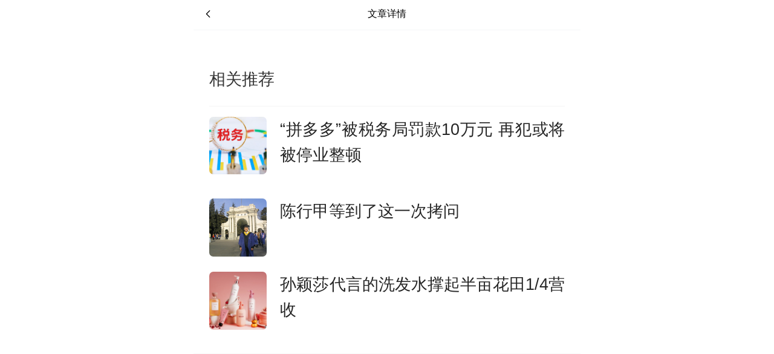

--- FILE ---
content_type: text/html; charset=utf-8
request_url: https://jg-static.eeo.com.cn/article/info?id=4b9c2a9b3c5d4cc6977f57ce1f9bf02f&channelUuid=b048c7211db949eeb7443cd5b9b3bfe3
body_size: 72039
content:

      <!doctype html>
      <html lang="en" data-vue-meta-server-rendered  data-theme="qxjg" class="hairlines" style="font-size: 39px">
      <head>
        <title>经观</title>
        <meta data-vue-meta="ssr" name="keywords" content="undefined"><meta data-vue-meta="ssr" name="description" content="undefined"><meta data-vue-meta="ssr" name="robots" content="index,follow"><meta data-vue-meta="ssr" name="applicable-device" content="pc,mobile"><meta data-vue-meta="ssr" http-equiv="Content-Language" content="zh-CN"><meta data-vue-meta="ssr" property="og:title" content="undefined"><meta data-vue-meta="ssr" property="og:site_name" content="经观新闻"><meta data-vue-meta="ssr" property="og:type" content="article"><meta data-vue-meta="ssr" property="og:locale" content="zh_CN"><meta data-vue-meta="ssr" property="og:description" content="undefined"><meta data-vue-meta="ssr" property="og:image" content="undefined">
        <meta property="og:url" content="https://jg-static.eeo.com.cn/article/info?id=4b9c2a9b3c5d4cc6977f57ce1f9bf02f&channelUuid=b048c7211db949eeb7443cd5b9b3bfe3" />
        
        
        
        
        <link rel="icon" href="/icon/qxjg.ico" />
          <title>经观</title>
  <meta charset="utf-8" />
  <meta http-equiv="X-UA-Compatible" content="IE=edge" />
  <meta name="viewport" content="width=device-width, initial-scale=1.0" />
  <link rel="manifest" href="/manifest.json" />
  <!-- <title>经观</title> -->
  <script src="https://jg-jgxw.eeo.com.cn/wap/modules/commons/route-manager"></script>
  <link
    href="https://cloudcache.tencent-cloud.com/open/qcloud/video/tcplayer/tcplayer.css"
    rel="stylesheet"
  />
  <script src="https://cloudcache.tencent-cloud.com/open/qcloud/video/tcplayer/libs/hls.min.0.13.2m.js"></script>
  <script src="https://cloudcache.tencent-cloud.com/open/qcloud/video/tcplayer/tcplayer.v4.1.min.js"></script>
  <script
    src="https://web.sdk.qcloud.com/player/tcplayerlite/release/v2.4.1/TcPlayer-2.4.1.js"
    charset="utf-8"
  ></script>
  <!-- 微信sdk -->
  <script src="https://res2.wx.qq.com/open/js/jweixin-1.6.0.js"></script>
  <!-- <style>
    body * {
        -webkit-filter: grayscale(100%); /* webkit */
        -moz-filter: grayscale(100%); /*firefox*/
        -ms-filter: grayscale(100%); /*ie9*/
        -o-filter: grayscale(100%); /*opera*/
        filter: grayscale(100%);
        filter: progid:DXImageTransform.Microsoft.BasicImage(grayscale=1);
        filter: gray; /*ie9- */ /*  但是这行代码是为了兼容IE, 虽然一行代码很少, 但是效果并不好, 而且网页比较卡, 不推荐使用[即删除,], 同时发现, csdn, 京东, 淘宝也都没有兼容IE11浏览器 */
      }
  </style> -->
<link rel="preload" href="/js/manifest.js" as="script"><link rel="preload" href="/js/vendor.js" as="script"><link rel="preload" href="/js/main.js" as="script"><link rel="preload" href="/js/article-info-vue.js" as="script"><link rel="prefetch" href="/js/404-vue.js"><link rel="prefetch" href="/js/active-entryApplication-vue.js"><link rel="prefetch" href="/js/active-entryApplication-vue~active-info-vue~author-info-vue~subject-info-vue.js"><link rel="prefetch" href="/js/active-entryApplication-vue~live-liveStudio-vue.js"><link rel="prefetch" href="/js/active-index-vue.js"><link rel="prefetch" href="/js/active-index-vue~active-info-vue~index-jg-index-vue~subject-components-fSubList-vue~subject-index-vue.js"><link rel="prefetch" href="/js/active-info-vue.js"><link rel="prefetch" href="/js/active-info-vue~article-list-vue~author-info-vue~goods-list-classifyList-ClassifyList-vue~goods-list~5ab7be7a.js"><link rel="prefetch" href="/js/active-info-vue~subject-components-fSubNews-vue.js"><link rel="prefetch" href="/js/active-middlePage-vue.js"><link rel="prefetch" href="/js/article-info-vue~goods-iPageInfo-vue~live-liveStudio-vue.js"><link rel="prefetch" href="/js/article-info-vue~goods-list-list-vue.js"><link rel="prefetch" href="/js/article-info-vue~live-liveStudio-vue.js"><link rel="prefetch" href="/js/article-list-vue.js"><link rel="prefetch" href="/js/author-authorSearch-vue.js"><link rel="prefetch" href="/js/author-authorSearch-vue~author-index-vue~author-info-vue.js"><link rel="prefetch" href="/js/author-authorSearch-vue~author-index-vue~author-info-vue~live-liveStudio-vue.js"><link rel="prefetch" href="/js/author-authorSearch-vue~author-index-vue~live-liveStudio-vue.js"><link rel="prefetch" href="/js/author-index-vue.js"><link rel="prefetch" href="/js/author-info-vue.js"><link rel="prefetch" href="/js/author-info-vue~live-liveStudio-vue.js"><link rel="prefetch" href="/js/author-info-vue~user-comment-success-vue~user-components-Recommend-vue~user-index-vue.js"><link rel="prefetch" href="/js/bp/jmg/agent.vue.min.prd.js"><link rel="prefetch" href="/js/bp/jmg/agent.vue.min.sit.js"><link rel="prefetch" href="/js/bp/jmg/agent.vue.min.uat.js"><link rel="prefetch" href="/js/bp/jmg/config.js"><link rel="prefetch" href="/js/cart-CartBody-vue.js"><link rel="prefetch" href="/js/cart-CartBody-vue~cart-index-vue~goods-detail-detail-vue.js"><link rel="prefetch" href="/js/cart-CartFoot-vue.js"><link rel="prefetch" href="/js/cart-CartHeader-vue.js"><link rel="prefetch" href="/js/cart-CartRecommend-vue.js"><link rel="prefetch" href="/js/cart-cashier-HelpPayPop-vue.js"><link rel="prefetch" href="/js/cart-cashier-HelpPaySharePop-vue.js"><link rel="prefetch" href="/js/cart-cashier-PayCodeDialog-vue.js"><link rel="prefetch" href="/js/cart-cashier-cashier-vue.js"><link rel="prefetch" href="/js/cart-cashier-paySuccess-vue.js"><link rel="prefetch" href="/js/cart-components-RecommendGoodList-vue.js"><link rel="prefetch" href="/js/cart-components-cart-CartCommodity-vue.js"><link rel="prefetch" href="/js/cart-components-cart-CartFootEditModel-vue.js"><link rel="prefetch" href="/js/cart-components-cart-CartFootNormal-vue.js"><link rel="prefetch" href="/js/cart-components-cart-CommodityAbnormal-vue.js"><link rel="prefetch" href="/js/cart-components-cart-CommodityGroup-vue.js"><link rel="prefetch" href="/js/cart-index-vue.js"><link rel="prefetch" href="/js/cart-order_check-OrderCheck-vue.js"><link rel="prefetch" href="/js/cart-order_check-OrderCheck-vue~cart-order_check-components-GoodCart-vue~cart-order_check-components~188e8968.js"><link rel="prefetch" href="/js/cart-order_check-OrderCheck-vue~cart-order_check-components-GoodCart-vue~cart-order_check-components~a9a37d0e.js"><link rel="prefetch" href="/js/cart-order_check-OrderCheck-vue~cart-order_check-components-OrderCell-vue.js"><link rel="prefetch" href="/js/cart-order_check-OrderCheck-vue~cart-order_check-components-OrderCell-vue~cart-order_check-component~0ec55664.js"><link rel="prefetch" href="/js/cart-order_check-OrderCheck-vue~cart-order_check-components-OrderCell-vue~cart-order_check-component~717e2fe9.js"><link rel="prefetch" href="/js/cart-order_check-components-CheckBottom-vue.js"><link rel="prefetch" href="/js/cart-order_check-components-CreatError-vue.js"><link rel="prefetch" href="/js/cart-order_check-components-DefaultAddress-vue.js"><link rel="prefetch" href="/js/cart-order_check-components-DiscountsGet-vue.js"><link rel="prefetch" href="/js/cart-order_check-components-GoodCart-vue.js"><link rel="prefetch" href="/js/cart-order_check-components-OrderCell-vue.js"><link rel="prefetch" href="/js/cart-order_check-components-StoreCell-vue.js"><link rel="prefetch" href="/js/cart-order_check-components-popup-BillPopup-vue.js"><link rel="prefetch" href="/js/cart-order_check-components-popup-ChooseBillAdr-vue.js"><link rel="prefetch" href="/js/cart-order_check-components-popup-CouponPop-vue.js"><link rel="prefetch" href="/js/cart-order_check-components-popup-PayModelPopup-vue.js"><link rel="prefetch" href="/js/cart-order_check-components-popup-deliveryPopup-vue.js"><link rel="prefetch" href="/js/cart-order_check-components-popup-serverPopup-vue.js"><link rel="prefetch" href="/js/goods-ResponseCode601-vue.js"><link rel="prefetch" href="/js/goods-detail-comments-vue.js"><link rel="prefetch" href="/js/goods-detail-comments-vue~goods-detail-components-BottomNav-vue~goods-detail-detail-vue.js"><link rel="prefetch" href="/js/goods-detail-comments-vue~goods-detail-components-navbar-NavRight-vue~goods-detail-detail-vue~live-l~92a1f343.js"><link rel="prefetch" href="/js/goods-detail-components-BottomNav-vue.js"><link rel="prefetch" href="/js/goods-detail-components-ViewAddress-vue.js"><link rel="prefetch" href="/js/goods-detail-components-comments-commentItem-vue.js"><link rel="prefetch" href="/js/goods-detail-components-comments-tags-vue.js"><link rel="prefetch" href="/js/goods-detail-components-detail-DetailSwiper-vue.js"><link rel="prefetch" href="/js/goods-detail-components-detail-anchor-vue.js"><link rel="prefetch" href="/js/goods-detail-components-detail-comments-vue.js"><link rel="prefetch" href="/js/goods-detail-components-detail-detail-vue.js"><link rel="prefetch" href="/js/goods-detail-components-detail-info-vue.js"><link rel="prefetch" href="/js/goods-detail-components-detail-news-vue.js"><link rel="prefetch" href="/js/goods-detail-components-detail-news-vue~goods-detail-detail-vue.js"><link rel="prefetch" href="/js/goods-detail-components-detail-price-DetailPromotion-vue.js"><link rel="prefetch" href="/js/goods-detail-components-detail-price-RegularPrice-vue.js"><link rel="prefetch" href="/js/goods-detail-components-detail-recommend-vue.js"><link rel="prefetch" href="/js/goods-detail-components-detail-story-vue.js"><link rel="prefetch" href="/js/goods-detail-components-detail-title-vue.js"><link rel="prefetch" href="/js/goods-detail-components-navbar-NavRight-vue.js"><link rel="prefetch" href="/js/goods-detail-components-navbar-NavTitle-vue.js"><link rel="prefetch" href="/js/goods-detail-detail-vue.js"><link rel="prefetch" href="/js/goods-detail-detail-vue~index-index-vue.js"><link rel="prefetch" href="/js/goods-detail-detail-vue~live-liveStudio-vue.js"><link rel="prefetch" href="/js/goods-detail-new-vue.js"><link rel="prefetch" href="/js/goods-detail-share-vue.js"><link rel="prefetch" href="/js/goods-digitalSubscribe-vue.js"><link rel="prefetch" href="/js/goods-iPageInfo-vue.js"><link rel="prefetch" href="/js/goods-iPageInfo-vue~live-liveStudio-vue.js"><link rel="prefetch" href="/js/goods-iPagesList-vue.js"><link rel="prefetch" href="/js/goods-list-classifyList-ClassifyList-vue.js"><link rel="prefetch" href="/js/goods-list-classifyList-ClassifyList-vue~goods-list-classifyList-components-AllGood-vue.js"><link rel="prefetch" href="/js/goods-list-classifyList-ClassifyList-vue~goods-list-classifyList-components-qxjgAllGood-vue.js"><link rel="prefetch" href="/js/goods-list-classifyList-ClassifyRows-vue.js"><link rel="prefetch" href="/js/goods-list-classifyList-components-AllGood-vue.js"><link rel="prefetch" href="/js/goods-list-classifyList-components-ClassifyBanner-vue.js"><link rel="prefetch" href="/js/goods-list-classifyList-components-ClassifyNav-vue.js"><link rel="prefetch" href="/js/goods-list-classifyList-components-ImgNav-vue.js"><link rel="prefetch" href="/js/goods-list-classifyList-components-RecommendGood-vue.js"><link rel="prefetch" href="/js/goods-list-classifyList-components-TextNav-vue.js"><link rel="prefetch" href="/js/goods-list-classifyList-components-qxjgAllGood-vue.js"><link rel="prefetch" href="/js/goods-list-components-GoodsListItem-vue.js"><link rel="prefetch" href="/js/goods-list-components-list-FilterRightBox-vue.js"><link rel="prefetch" href="/js/goods-list-components-list-FilterSearchTags-vue.js"><link rel="prefetch" href="/js/goods-list-components-list-GoodListFilter-vue.js"><link rel="prefetch" href="/js/goods-list-components-list-GoodListNav-vue.js"><link rel="prefetch" href="/js/goods-list-components-list-searchHistory-vue.js"><link rel="prefetch" href="/js/goods-list-components-search-searchFind-vue.js"><link rel="prefetch" href="/js/goods-list-components-search-searchFind-vue~goods-list-search-vue~live-liveStudio-vue~search-compone~ea96a8ed.js"><link rel="prefetch" href="/js/goods-list-components-search-searchHistory-vue.js"><link rel="prefetch" href="/js/goods-list-components-search-searchInput-vue.js"><link rel="prefetch" href="/js/goods-list-list-vue.js"><link rel="prefetch" href="/js/goods-list-search-vue.js"><link rel="prefetch" href="/js/goods-newspaperSubscribe-vue.js"><link rel="prefetch" href="/js/goods-qxjgGoodsIndex-vue.js"><link rel="prefetch" href="/js/goods-qxjgGoodsIndex-vue~index-components-GuessLike-vue~index-components-HotRank-vue~index-component~d8862245.js"><link rel="prefetch" href="/js/goods-qxjgGoodsIndex-vue~index-components-HotRank-vue~index-index-vue.js"><link rel="prefetch" href="/js/goods-qxjgGoodsIndex-vue~index-components-NewsRecommend-vue~index-index-vue.js"><link rel="prefetch" href="/js/goods-qxjgGoodsIndex-vue~index-jg-components-fTwoMode-vue.js"><link rel="prefetch" href="/js/goods-shareDetail-vue.js"><link rel="prefetch" href="/js/index-components-GridNav-vue.js"><link rel="prefetch" href="/js/index-components-GuessLike-vue.js"><link rel="prefetch" href="/js/index-components-HotRank-vue.js"><link rel="prefetch" href="/js/index-components-IndexNews-vue.js"><link rel="prefetch" href="/js/index-components-IndexNews-vue~index-index-vue.js"><link rel="prefetch" href="/js/index-components-IndexSwiper-vue.js"><link rel="prefetch" href="/js/index-components-IndexTitle-vue.js"><link rel="prefetch" href="/js/index-components-LiveChannel-vue.js"><link rel="prefetch" href="/js/index-components-NewGood-vue.js"><link rel="prefetch" href="/js/index-components-NewsRecommend-vue.js"><link rel="prefetch" href="/js/index-components-StaffRecommend-vue.js"><link rel="prefetch" href="/js/index-index-vue.js"><link rel="prefetch" href="/js/index-jg-bookReview-vue.js"><link rel="prefetch" href="/js/index-jg-components-AdMode-vue.js"><link rel="prefetch" href="/js/index-jg-components-AdMode-vue~index-jg-index-vue.js"><link rel="prefetch" href="/js/index-jg-components-ExpoMain-vue.js"><link rel="prefetch" href="/js/index-jg-components-GridNav-vue.js"><link rel="prefetch" href="/js/index-jg-components-ImgNav-vue.js"><link rel="prefetch" href="/js/index-jg-components-IndexCloum-vue.js"><link rel="prefetch" href="/js/index-jg-components-IndexNews-vue.js"><link rel="prefetch" href="/js/index-jg-components-IndexNews-vue~index-jg-index-vue.js"><link rel="prefetch" href="/js/index-jg-components-IndexSearch-vue.js"><link rel="prefetch" href="/js/index-jg-components-IndexSwiper-vue.js"><link rel="prefetch" href="/js/index-jg-components-IndexSwiper-vue~index-jg-inDepth-vue~index-jg-index-vue.js"><link rel="prefetch" href="/js/index-jg-components-IndexTopNav-vue.js"><link rel="prefetch" href="/js/index-jg-components-LiveMain-vue.js"><link rel="prefetch" href="/js/index-jg-components-LiveMain-vue~index-jg-index-vue.js"><link rel="prefetch" href="/js/index-jg-components-LiveMain-vue~index-jg-index-vue~live-liveStudio-vue~video-components-fLiveList-v~96f4edc8.js"><link rel="prefetch" href="/js/index-jg-components-LiveMain-vue~index-jg-index-vue~video-components-fLiveList-vue~video-index-vue~v~dd92b676.js"><link rel="prefetch" href="/js/index-jg-components-NewsSwiper-vue.js"><link rel="prefetch" href="/js/index-jg-components-VideoMain-vue.js"><link rel="prefetch" href="/js/index-jg-components-VideoMain-vue~index-jg-index-vue.js"><link rel="prefetch" href="/js/index-jg-components-VideoMain-vue~index-jg-index-vue~video-components-fVideoList-vue~video-index-vue.js"><link rel="prefetch" href="/js/index-jg-components-dNewList-vue.js"><link rel="prefetch" href="/js/index-jg-components-fCardNav-vue.js"><link rel="prefetch" href="/js/index-jg-components-fNewList-vue.js"><link rel="prefetch" href="/js/index-jg-components-fTwoMode-vue.js"><link rel="prefetch" href="/js/index-jg-components-mallSwiper-vue.js"><link rel="prefetch" href="/js/index-jg-esgArticleInfo-vue.js"><link rel="prefetch" href="/js/index-jg-esgList-vue.js"><link rel="prefetch" href="/js/index-jg-esgTable-vue.js"><link rel="prefetch" href="/js/index-jg-fEsg-vue.js"><link rel="prefetch" href="/js/index-jg-fEsg-vue~index-jg-index-vue.js"><link rel="prefetch" href="/js/index-jg-figure-vue.js"><link rel="prefetch" href="/js/index-jg-inDepth-vue.js"><link rel="prefetch" href="/js/index-jg-index-vue.js"><link rel="prefetch" href="/js/index-jg-index-vue~subject-index-vue.js"><link rel="prefetch" href="/js/index-jg-kuaixun-vue.js"><link rel="prefetch" href="/js/live-liveStudio-vue.js"><link rel="prefetch" href="/js/live-liveStudio-vue~search-components-search-searchHistory-vue~search-index-vue.js"><link rel="prefetch" href="/js/live-liveStudio-vue~user-address-location-MapLocation-vue~user-address-location-components-SiteList-vue.js"><link rel="prefetch" href="/js/live-liveStudio-vue~user-components-GridNav-vue~user-components-QxjgUserNav-vue~user-index-vue.js"><link rel="prefetch" href="/js/live-liveStudio-vue~user-components-GridNav-vue~user-index-vue.js"><link rel="prefetch" href="/js/live-liveStudio-vue~user-components-QxjgUserNav-vue~user-index-vue.js"><link rel="prefetch" href="/js/live-liveStudio-vue~video-components-ChatMobile-Index-vue~video-liveInfoIm-vue.js"><link rel="prefetch" href="/js/live-liveStudio-vue~video-components-LiveLike-Index-vue.js"><link rel="prefetch" href="/js/live-liveStudio-vue~video-liveInfo2-vue.js"><link rel="prefetch" href="/js/login-accountActivation-vue.js"><link rel="prefetch" href="/js/login-accountLogin-vue.js"><link rel="prefetch" href="/js/login-bindingMobile-vue.js"><link rel="prefetch" href="/js/login-findThePassword-vue.js"><link rel="prefetch" href="/js/login-findThePasswordTwo-vue.js"><link rel="prefetch" href="/js/login-login-vue.js"><link rel="prefetch" href="/js/login-register-vue.js"><link rel="prefetch" href="/js/login-setPassword-vue.js"><link rel="prefetch" href="/js/login-visitorLogin-vue.js"><link rel="prefetch" href="/js/logoff-index-vue.js"><link rel="prefetch" href="/js/logoff-result-vue.js"><link rel="prefetch" href="/js/message-index-vue.js"><link rel="prefetch" href="/js/message-list-list-vue.js"><link rel="prefetch" href="/js/refresh.js"><link rel="prefetch" href="/js/report-index-vue.js"><link rel="prefetch" href="/js/search-components-GoodsListItem-vue.js"><link rel="prefetch" href="/js/search-components-list-FilterRightBox-vue.js"><link rel="prefetch" href="/js/search-components-list-FilterSearchTags-vue.js"><link rel="prefetch" href="/js/search-components-list-GoodListFilter-vue.js"><link rel="prefetch" href="/js/search-components-list-GoodListNav-vue.js"><link rel="prefetch" href="/js/search-components-list-searchHistory-vue.js"><link rel="prefetch" href="/js/search-components-search-searchFind-vue.js"><link rel="prefetch" href="/js/search-components-search-searchHistory-vue.js"><link rel="prefetch" href="/js/search-components-search-searchIn-vue.js"><link rel="prefetch" href="/js/search-components-search-searchInput-vue.js"><link rel="prefetch" href="/js/search-index-vue.js"><link rel="prefetch" href="/js/search-searchInfo-vue.js"><link rel="prefetch" href="/js/subject-components-ImgSwiper-vue.js"><link rel="prefetch" href="/js/subject-components-NewsList-vue.js"><link rel="prefetch" href="/js/subject-components-SubNewsList-vue.js"><link rel="prefetch" href="/js/subject-components-fSubList-vue.js"><link rel="prefetch" href="/js/subject-components-fSubNews-vue.js"><link rel="prefetch" href="/js/subject-components-fSubTitle-vue.js"><link rel="prefetch" href="/js/subject-index-vue.js"><link rel="prefetch" href="/js/subject-info-vue.js"><link rel="prefetch" href="/js/user-address-address-vue.js"><link rel="prefetch" href="/js/user-address-components-AddressTag-vue.js"><link rel="prefetch" href="/js/user-address-components-ChooseAddress-vue.js"><link rel="prefetch" href="/js/user-address-edit-AddressEdit-vue.js"><link rel="prefetch" href="/js/user-address-edit-components-AddressTag-vue.js"><link rel="prefetch" href="/js/user-address-location-MapLocation-vue.js"><link rel="prefetch" href="/js/user-address-location-MapLocation-vue~user-address-location-components-LocationSearch-vue.js"><link rel="prefetch" href="/js/user-address-location-MapLocation-vue~user-address-location-components-LocationSearch-vue~user-order~1163dc25.js"><link rel="prefetch" href="/js/user-address-location-MapLocation-vue~user-address-location-components-SiteList-vue.js"><link rel="prefetch" href="/js/user-address-location-components-CityChoose-vue.js"><link rel="prefetch" href="/js/user-address-location-components-LocationSearch-vue.js"><link rel="prefetch" href="/js/user-address-location-components-LocationSearchHis-vue.js"><link rel="prefetch" href="/js/user-address-location-components-SiteList-vue.js"><link rel="prefetch" href="/js/user-center-aftersale-afterSaleDetail-vue.js"><link rel="prefetch" href="/js/user-center-aftersale-afterSaleDetail-vue~user-center-aftersale-afterSaleList-vue~user-center-compon~1b38c3e1.js"><link rel="prefetch" href="/js/user-center-aftersale-afterSaleList-vue.js"><link rel="prefetch" href="/js/user-center-bill-vue.js"><link rel="prefetch" href="/js/user-center-cancel-vue.js"><link rel="prefetch" href="/js/user-center-components-GoodsCell-vue.js"><link rel="prefetch" href="/js/user-center-components-SuccessBox-vue.js"><link rel="prefetch" href="/js/user-center-exchange-vue.js"><link rel="prefetch" href="/js/user-center-logistics-logistics-vue.js"><link rel="prefetch" href="/js/user-center-modifyAddress-vue.js"><link rel="prefetch" href="/js/user-center-receive-vue.js"><link rel="prefetch" href="/js/user-center-received-vue.js"><link rel="prefetch" href="/js/user-center-receiving-receivingDetail-vue.js"><link rel="prefetch" href="/js/user-center-receiving-receivingList-vue.js"><link rel="prefetch" href="/js/user-center-receiving-receivingReport-vue.js"><link rel="prefetch" href="/js/user-center-refund-vue.js"><link rel="prefetch" href="/js/user-center-salesreturn-vue.js"><link rel="prefetch" href="/js/user-comment-add-vue.js"><link rel="prefetch" href="/js/user-comment-components-GoodCell-vue.js"><link rel="prefetch" href="/js/user-comment-detail-vue.js"><link rel="prefetch" href="/js/user-comment-list-vue.js"><link rel="prefetch" href="/js/user-comment-rule-vue.js"><link rel="prefetch" href="/js/user-comment-success-vue.js"><link rel="prefetch" href="/js/user-components-BaseInfo-vue.js"><link rel="prefetch" href="/js/user-components-BaseInfo-vue~user-index-vue.js"><link rel="prefetch" href="/js/user-components-GridNav-vue.js"><link rel="prefetch" href="/js/user-components-QxjgBaseInfo-vue.js"><link rel="prefetch" href="/js/user-components-QxjgBaseInfo-vue~user-index-vue.js"><link rel="prefetch" href="/js/user-components-QxjgUserNav-vue.js"><link rel="prefetch" href="/js/user-components-QxjgUserNav-vue~user-index-vue.js"><link rel="prefetch" href="/js/user-components-Recommend-vue.js"><link rel="prefetch" href="/js/user-components-UserWallet-vue.js"><link rel="prefetch" href="/js/user-components-UserWallet-vue~user-index-vue.js"><link rel="prefetch" href="/js/user-components-commentEntry-vue.js"><link rel="prefetch" href="/js/user-favorite-components-GoodCell-vue.js"><link rel="prefetch" href="/js/user-favorite-favorite-vue.js"><link rel="prefetch" href="/js/user-favorite-history-vue.js"><link rel="prefetch" href="/js/user-favorite-jgFavorite-vue.js"><link rel="prefetch" href="/js/user-favorite-jgHistory-vue.js"><link rel="prefetch" href="/js/user-feedback-feedback-vue.js"><link rel="prefetch" href="/js/user-index-vue.js"><link rel="prefetch" href="/js/user-order-OrderGoodCell-vue.js"><link rel="prefetch" href="/js/user-order-OrderTable-vue.js"><link rel="prefetch" href="/js/user-order-aftersale-AfterSale-vue.js"><link rel="prefetch" href="/js/user-order-detail-OrderDetail-vue.js"><link rel="prefetch" href="/js/user-order-detail-pickUpPlace-vue.js"><link rel="prefetch" href="/js/user-order-index-vue.js"><link rel="prefetch" href="/js/user-order-licence-vue.js"><link rel="prefetch" href="/js/user-order-order-vue.js"><link rel="prefetch" href="/js/user-realName-identityInfo-vue.js"><link rel="prefetch" href="/js/user-realName-realIdentityVerification-vue.js"><link rel="prefetch" href="/js/user-realName-realName-vue.js"><link rel="prefetch" href="/js/user-showSetting-vue.js"><link rel="prefetch" href="/js/user-virtual-OrderGoodCell-vue.js"><link rel="prefetch" href="/js/user-virtual-OrderTable-vue.js"><link rel="prefetch" href="/js/user-virtual-aftersale-AfterSale-vue.js"><link rel="prefetch" href="/js/user-virtual-detail-OrderDetail-vue.js"><link rel="prefetch" href="/js/user-virtual-detail-invoiceDetail-vue.js"><link rel="prefetch" href="/js/user-virtual-detail-pickUpPlace-vue.js"><link rel="prefetch" href="/js/user-virtual-index-vue.js"><link rel="prefetch" href="/js/user-virtual-licence-vue.js"><link rel="prefetch" href="/js/user-virtual-order-vue.js"><link rel="prefetch" href="/js/user-voucherEntry-voucherEntry-vue.js"><link rel="prefetch" href="/js/vconsole.3.9.0.min.js"><link rel="prefetch" href="/js/video-components-ChatMobile-Index-vue.js"><link rel="prefetch" href="/js/video-components-LiveLike-Index-vue.js"><link rel="prefetch" href="/js/video-components-fFocusBtn-vue.js"><link rel="prefetch" href="/js/video-components-fLiveList-vue.js"><link rel="prefetch" href="/js/video-components-fLiveSwiper-vue.js"><link rel="prefetch" href="/js/video-components-fLiveSwiper-vue~video-index-vue~video-live-vue.js"><link rel="prefetch" href="/js/video-components-fVideoList-vue.js"><link rel="prefetch" href="/js/video-index-vue.js"><link rel="prefetch" href="/js/video-info-vue.js"><link rel="prefetch" href="/js/video-live-vue.js"><link rel="prefetch" href="/js/video-liveInfo-vue.js"><link rel="prefetch" href="/js/video-liveInfo2-vue.js"><link rel="prefetch" href="/js/video-liveInfoIm-vue.js"><link rel="prefetch" href="/static/ntkfstat.js"><link rel="prefetch" href="/static/wxLogin.js"><style data-vue-ssr-id="2a64d57e:0">/**
 * Entry of basic styles
 */
html {
  -webkit-tap-highlight-color: transparent;
}
body {
  margin: 0;
  font-family: -apple-system, BlinkMacSystemFont, 'Helvetica Neue', Helvetica, Segoe UI, Arial, Roboto, 'PingFang SC', 'miui', 'Hiragino Sans GB', 'Microsoft Yahei', sans-serif;
}
a {
  text-decoration: none;
}
input,
button,
textarea {
  color: inherit;
  font: inherit;
}
a:focus,
input:focus,
button:focus,
textarea:focus,
[class*='van-']:focus {
  outline: none;
}
ol,
ul {
  margin: 0;
  padding: 0;
  list-style: none;
}
.van-ellipsis {
  overflow: hidden;
  white-space: nowrap;
  text-overflow: ellipsis;
}
.van-multi-ellipsis--l2 {
  display: -webkit-box;
  overflow: hidden;
  text-overflow: ellipsis;
  -webkit-line-clamp: 2;
  /* autoprefixer: ignore next */
  -webkit-box-orient: vertical;
}
.van-multi-ellipsis--l3 {
  display: -webkit-box;
  overflow: hidden;
  text-overflow: ellipsis;
  -webkit-line-clamp: 3;
  /* autoprefixer: ignore next */
  -webkit-box-orient: vertical;
}
.van-clearfix::after {
  display: table;
  clear: both;
  content: '';
}
[class*='van-hairline']::after {
  position: absolute;
  box-sizing: border-box;
  content: ' ';
  pointer-events: none;
  top: -50%;
  right: -50%;
  bottom: -50%;
  left: -50%;
  border: 0 solid #ebedf0;
  -webkit-transform: scale(0.5);
          transform: scale(0.5);
}
.van-hairline,
.van-hairline--top,
.van-hairline--left,
.van-hairline--right,
.van-hairline--bottom,
.van-hairline--surround,
.van-hairline--top-bottom {
  position: relative;
}
.van-hairline--top::after {
  border-top-width: 1px;
}
.van-hairline--left::after {
  border-left-width: 1px;
}
.van-hairline--right::after {
  border-right-width: 1px;
}
.van-hairline--bottom::after {
  border-bottom-width: 1px;
}
.van-hairline--top-bottom::after,
.van-hairline-unset--top-bottom::after {
  border-width: 1px 0;
}
.van-hairline--surround::after {
  border-width: 1px;
}
@-webkit-keyframes van-slide-up-enter {
  from {
    -webkit-transform: translate3d(0, 100%, 0);
            transform: translate3d(0, 100%, 0);
  }
}
@keyframes van-slide-up-enter {
  from {
    -webkit-transform: translate3d(0, 100%, 0);
            transform: translate3d(0, 100%, 0);
  }
}
@-webkit-keyframes van-slide-up-leave {
  to {
    -webkit-transform: translate3d(0, 100%, 0);
            transform: translate3d(0, 100%, 0);
  }
}
@keyframes van-slide-up-leave {
  to {
    -webkit-transform: translate3d(0, 100%, 0);
            transform: translate3d(0, 100%, 0);
  }
}
@-webkit-keyframes van-slide-down-enter {
  from {
    -webkit-transform: translate3d(0, -100%, 0);
            transform: translate3d(0, -100%, 0);
  }
}
@keyframes van-slide-down-enter {
  from {
    -webkit-transform: translate3d(0, -100%, 0);
            transform: translate3d(0, -100%, 0);
  }
}
@-webkit-keyframes van-slide-down-leave {
  to {
    -webkit-transform: translate3d(0, -100%, 0);
            transform: translate3d(0, -100%, 0);
  }
}
@keyframes van-slide-down-leave {
  to {
    -webkit-transform: translate3d(0, -100%, 0);
            transform: translate3d(0, -100%, 0);
  }
}
@-webkit-keyframes van-slide-left-enter {
  from {
    -webkit-transform: translate3d(-100%, 0, 0);
            transform: translate3d(-100%, 0, 0);
  }
}
@keyframes van-slide-left-enter {
  from {
    -webkit-transform: translate3d(-100%, 0, 0);
            transform: translate3d(-100%, 0, 0);
  }
}
@-webkit-keyframes van-slide-left-leave {
  to {
    -webkit-transform: translate3d(-100%, 0, 0);
            transform: translate3d(-100%, 0, 0);
  }
}
@keyframes van-slide-left-leave {
  to {
    -webkit-transform: translate3d(-100%, 0, 0);
            transform: translate3d(-100%, 0, 0);
  }
}
@-webkit-keyframes van-slide-right-enter {
  from {
    -webkit-transform: translate3d(100%, 0, 0);
            transform: translate3d(100%, 0, 0);
  }
}
@keyframes van-slide-right-enter {
  from {
    -webkit-transform: translate3d(100%, 0, 0);
            transform: translate3d(100%, 0, 0);
  }
}
@-webkit-keyframes van-slide-right-leave {
  to {
    -webkit-transform: translate3d(100%, 0, 0);
            transform: translate3d(100%, 0, 0);
  }
}
@keyframes van-slide-right-leave {
  to {
    -webkit-transform: translate3d(100%, 0, 0);
            transform: translate3d(100%, 0, 0);
  }
}
@-webkit-keyframes van-fade-in {
  from {
    opacity: 0;
  }
  to {
    opacity: 1;
  }
}
@keyframes van-fade-in {
  from {
    opacity: 0;
  }
  to {
    opacity: 1;
  }
}
@-webkit-keyframes van-fade-out {
  from {
    opacity: 1;
  }
  to {
    opacity: 0;
  }
}
@keyframes van-fade-out {
  from {
    opacity: 1;
  }
  to {
    opacity: 0;
  }
}
@-webkit-keyframes van-rotate {
  from {
    -webkit-transform: rotate(0deg);
            transform: rotate(0deg);
  }
  to {
    -webkit-transform: rotate(360deg);
            transform: rotate(360deg);
  }
}
@keyframes van-rotate {
  from {
    -webkit-transform: rotate(0deg);
            transform: rotate(0deg);
  }
  to {
    -webkit-transform: rotate(360deg);
            transform: rotate(360deg);
  }
}
.van-fade-enter-active {
  -webkit-animation: 0.3s van-fade-in both ease-out;
          animation: 0.3s van-fade-in both ease-out;
}
.van-fade-leave-active {
  -webkit-animation: 0.3s van-fade-out both ease-in;
          animation: 0.3s van-fade-out both ease-in;
}
.van-slide-up-enter-active {
  -webkit-animation: van-slide-up-enter 0.3s both ease-out;
          animation: van-slide-up-enter 0.3s both ease-out;
}
.van-slide-up-leave-active {
  -webkit-animation: van-slide-up-leave 0.3s both ease-in;
          animation: van-slide-up-leave 0.3s both ease-in;
}
.van-slide-down-enter-active {
  -webkit-animation: van-slide-down-enter 0.3s both ease-out;
          animation: van-slide-down-enter 0.3s both ease-out;
}
.van-slide-down-leave-active {
  -webkit-animation: van-slide-down-leave 0.3s both ease-in;
          animation: van-slide-down-leave 0.3s both ease-in;
}
.van-slide-left-enter-active {
  -webkit-animation: van-slide-left-enter 0.3s both ease-out;
          animation: van-slide-left-enter 0.3s both ease-out;
}
.van-slide-left-leave-active {
  -webkit-animation: van-slide-left-leave 0.3s both ease-in;
          animation: van-slide-left-leave 0.3s both ease-in;
}
.van-slide-right-enter-active {
  -webkit-animation: van-slide-right-enter 0.3s both ease-out;
          animation: van-slide-right-enter 0.3s both ease-out;
}
.van-slide-right-leave-active {
  -webkit-animation: van-slide-right-leave 0.3s both ease-in;
          animation: van-slide-right-leave 0.3s both ease-in;
}
</style><style data-vue-ssr-id="1e62d508:0">.van-overlay {
  position: fixed;
  top: 0;
  left: 0;
  z-index: 1;
  width: 100%;
  height: 100%;
  background-color: rgba(0, 0, 0, 0.7);
}
</style><style data-vue-ssr-id="63f33dfc:0">.van-info {
  position: absolute;
  top: 0;
  right: 0;
  box-sizing: border-box;
  min-width: 16px;
  padding: 0 3px;
  color: #fff;
  font-weight: 500;
  font-size: 12px;
  font-family: -apple-system-font, Helvetica Neue, Arial, sans-serif;
  line-height: 1.2;
  text-align: center;
  background-color: #ee0a24;
  border: 1px solid #fff;
  border-radius: 16px;
  -webkit-transform: translate(50%, -50%);
          transform: translate(50%, -50%);
  -webkit-transform-origin: 100%;
          transform-origin: 100%;
}
.van-info--dot {
  width: 8px;
  min-width: 0;
  height: 8px;
  background-color: #ee0a24;
  border-radius: 100%;
}
</style><style data-vue-ssr-id="74684c57:0">/* stylelint-disable selector-pseudo-element-colon-notation */
/* stylelint-disable font-family-no-missing-generic-family-keyword */
@font-face {
  font-weight: normal;
  font-family: 'vant-icon';
  font-style: normal;
  font-display: auto;
  src: url('[data-uri]') format('woff2'), url('https://img01.yzcdn.cn/vant/vant-icon-f463a9.woff') format('woff'), url('https://img01.yzcdn.cn/vant/vant-icon-f463a9.ttf') format('truetype');
}
.van-icon {
  position: relative;
  display: inline-block;
  font: normal normal normal 14px/1 'vant-icon';
  font-size: inherit;
  text-rendering: auto;
  -webkit-font-smoothing: antialiased;
}
.van-icon::before {
  display: inline-block;
}
.van-icon-add-o::before {
  content: '\F000';
}
.van-icon-add-square::before {
  content: '\F001';
}
.van-icon-add::before {
  content: '\F002';
}
.van-icon-after-sale::before {
  content: '\F003';
}
.van-icon-aim::before {
  content: '\F004';
}
.van-icon-alipay::before {
  content: '\F005';
}
.van-icon-apps-o::before {
  content: '\F006';
}
.van-icon-arrow-down::before {
  content: '\F007';
}
.van-icon-arrow-left::before {
  content: '\F008';
}
.van-icon-arrow-up::before {
  content: '\F009';
}
.van-icon-arrow::before {
  content: '\F00A';
}
.van-icon-ascending::before {
  content: '\F00B';
}
.van-icon-audio::before {
  content: '\F00C';
}
.van-icon-award-o::before {
  content: '\F00D';
}
.van-icon-award::before {
  content: '\F00E';
}
.van-icon-back-top::before {
  content: '\F0E6';
}
.van-icon-bag-o::before {
  content: '\F00F';
}
.van-icon-bag::before {
  content: '\F010';
}
.van-icon-balance-list-o::before {
  content: '\F011';
}
.van-icon-balance-list::before {
  content: '\F012';
}
.van-icon-balance-o::before {
  content: '\F013';
}
.van-icon-balance-pay::before {
  content: '\F014';
}
.van-icon-bar-chart-o::before {
  content: '\F015';
}
.van-icon-bars::before {
  content: '\F016';
}
.van-icon-bell::before {
  content: '\F017';
}
.van-icon-bill-o::before {
  content: '\F018';
}
.van-icon-bill::before {
  content: '\F019';
}
.van-icon-birthday-cake-o::before {
  content: '\F01A';
}
.van-icon-bookmark-o::before {
  content: '\F01B';
}
.van-icon-bookmark::before {
  content: '\F01C';
}
.van-icon-browsing-history-o::before {
  content: '\F01D';
}
.van-icon-browsing-history::before {
  content: '\F01E';
}
.van-icon-brush-o::before {
  content: '\F01F';
}
.van-icon-bulb-o::before {
  content: '\F020';
}
.van-icon-bullhorn-o::before {
  content: '\F021';
}
.van-icon-calendar-o::before {
  content: '\F022';
}
.van-icon-card::before {
  content: '\F023';
}
.van-icon-cart-circle-o::before {
  content: '\F024';
}
.van-icon-cart-circle::before {
  content: '\F025';
}
.van-icon-cart-o::before {
  content: '\F026';
}
.van-icon-cart::before {
  content: '\F027';
}
.van-icon-cash-back-record::before {
  content: '\F028';
}
.van-icon-cash-on-deliver::before {
  content: '\F029';
}
.van-icon-cashier-o::before {
  content: '\F02A';
}
.van-icon-certificate::before {
  content: '\F02B';
}
.van-icon-chart-trending-o::before {
  content: '\F02C';
}
.van-icon-chat-o::before {
  content: '\F02D';
}
.van-icon-chat::before {
  content: '\F02E';
}
.van-icon-checked::before {
  content: '\F02F';
}
.van-icon-circle::before {
  content: '\F030';
}
.van-icon-clear::before {
  content: '\F031';
}
.van-icon-clock-o::before {
  content: '\F032';
}
.van-icon-clock::before {
  content: '\F033';
}
.van-icon-close::before {
  content: '\F034';
}
.van-icon-closed-eye::before {
  content: '\F035';
}
.van-icon-cluster-o::before {
  content: '\F036';
}
.van-icon-cluster::before {
  content: '\F037';
}
.van-icon-column::before {
  content: '\F038';
}
.van-icon-comment-circle-o::before {
  content: '\F039';
}
.van-icon-comment-circle::before {
  content: '\F03A';
}
.van-icon-comment-o::before {
  content: '\F03B';
}
.van-icon-comment::before {
  content: '\F03C';
}
.van-icon-completed::before {
  content: '\F03D';
}
.van-icon-contact::before {
  content: '\F03E';
}
.van-icon-coupon-o::before {
  content: '\F03F';
}
.van-icon-coupon::before {
  content: '\F040';
}
.van-icon-credit-pay::before {
  content: '\F041';
}
.van-icon-cross::before {
  content: '\F042';
}
.van-icon-debit-pay::before {
  content: '\F043';
}
.van-icon-delete-o::before {
  content: '\F0E9';
}
.van-icon-delete::before {
  content: '\F044';
}
.van-icon-descending::before {
  content: '\F045';
}
.van-icon-description::before {
  content: '\F046';
}
.van-icon-desktop-o::before {
  content: '\F047';
}
.van-icon-diamond-o::before {
  content: '\F048';
}
.van-icon-diamond::before {
  content: '\F049';
}
.van-icon-discount::before {
  content: '\F04A';
}
.van-icon-down::before {
  content: '\F04B';
}
.van-icon-ecard-pay::before {
  content: '\F04C';
}
.van-icon-edit::before {
  content: '\F04D';
}
.van-icon-ellipsis::before {
  content: '\F04E';
}
.van-icon-empty::before {
  content: '\F04F';
}
.van-icon-enlarge::before {
  content: '\F0E4';
}
.van-icon-envelop-o::before {
  content: '\F050';
}
.van-icon-exchange::before {
  content: '\F051';
}
.van-icon-expand-o::before {
  content: '\F052';
}
.van-icon-expand::before {
  content: '\F053';
}
.van-icon-eye-o::before {
  content: '\F054';
}
.van-icon-eye::before {
  content: '\F055';
}
.van-icon-fail::before {
  content: '\F056';
}
.van-icon-failure::before {
  content: '\F057';
}
.van-icon-filter-o::before {
  content: '\F058';
}
.van-icon-fire-o::before {
  content: '\F059';
}
.van-icon-fire::before {
  content: '\F05A';
}
.van-icon-flag-o::before {
  content: '\F05B';
}
.van-icon-flower-o::before {
  content: '\F05C';
}
.van-icon-font-o::before {
  content: '\F0EC';
}
.van-icon-font::before {
  content: '\F0EB';
}
.van-icon-free-postage::before {
  content: '\F05D';
}
.van-icon-friends-o::before {
  content: '\F05E';
}
.van-icon-friends::before {
  content: '\F05F';
}
.van-icon-gem-o::before {
  content: '\F060';
}
.van-icon-gem::before {
  content: '\F061';
}
.van-icon-gift-card-o::before {
  content: '\F062';
}
.van-icon-gift-card::before {
  content: '\F063';
}
.van-icon-gift-o::before {
  content: '\F064';
}
.van-icon-gift::before {
  content: '\F065';
}
.van-icon-gold-coin-o::before {
  content: '\F066';
}
.van-icon-gold-coin::before {
  content: '\F067';
}
.van-icon-good-job-o::before {
  content: '\F068';
}
.van-icon-good-job::before {
  content: '\F069';
}
.van-icon-goods-collect-o::before {
  content: '\F06A';
}
.van-icon-goods-collect::before {
  content: '\F06B';
}
.van-icon-graphic::before {
  content: '\F06C';
}
.van-icon-home-o::before {
  content: '\F06D';
}
.van-icon-hot-o::before {
  content: '\F06E';
}
.van-icon-hot-sale-o::before {
  content: '\F06F';
}
.van-icon-hot-sale::before {
  content: '\F070';
}
.van-icon-hot::before {
  content: '\F071';
}
.van-icon-hotel-o::before {
  content: '\F072';
}
.van-icon-idcard::before {
  content: '\F073';
}
.van-icon-info-o::before {
  content: '\F074';
}
.van-icon-info::before {
  content: '\F075';
}
.van-icon-invition::before {
  content: '\F076';
}
.van-icon-label-o::before {
  content: '\F077';
}
.van-icon-label::before {
  content: '\F078';
}
.van-icon-like-o::before {
  content: '\F079';
}
.van-icon-like::before {
  content: '\F07A';
}
.van-icon-live::before {
  content: '\F07B';
}
.van-icon-location-o::before {
  content: '\F07C';
}
.van-icon-location::before {
  content: '\F07D';
}
.van-icon-lock::before {
  content: '\F07E';
}
.van-icon-logistics::before {
  content: '\F07F';
}
.van-icon-manager-o::before {
  content: '\F080';
}
.van-icon-manager::before {
  content: '\F081';
}
.van-icon-map-marked::before {
  content: '\F082';
}
.van-icon-medal-o::before {
  content: '\F083';
}
.van-icon-medal::before {
  content: '\F084';
}
.van-icon-minus::before {
  content: '\F0E8';
}
.van-icon-more-o::before {
  content: '\F085';
}
.van-icon-more::before {
  content: '\F086';
}
.van-icon-music-o::before {
  content: '\F087';
}
.van-icon-music::before {
  content: '\F088';
}
.van-icon-new-arrival-o::before {
  content: '\F089';
}
.van-icon-new-arrival::before {
  content: '\F08A';
}
.van-icon-new-o::before {
  content: '\F08B';
}
.van-icon-new::before {
  content: '\F08C';
}
.van-icon-newspaper-o::before {
  content: '\F08D';
}
.van-icon-notes-o::before {
  content: '\F08E';
}
.van-icon-orders-o::before {
  content: '\F08F';
}
.van-icon-other-pay::before {
  content: '\F090';
}
.van-icon-paid::before {
  content: '\F091';
}
.van-icon-passed::before {
  content: '\F092';
}
.van-icon-pause-circle-o::before {
  content: '\F093';
}
.van-icon-pause-circle::before {
  content: '\F094';
}
.van-icon-pause::before {
  content: '\F095';
}
.van-icon-peer-pay::before {
  content: '\F096';
}
.van-icon-pending-payment::before {
  content: '\F097';
}
.van-icon-phone-circle-o::before {
  content: '\F098';
}
.van-icon-phone-circle::before {
  content: '\F099';
}
.van-icon-phone-o::before {
  content: '\F09A';
}
.van-icon-phone::before {
  content: '\F09B';
}
.van-icon-photo-fail::before {
  content: '\F0E5';
}
.van-icon-photo-o::before {
  content: '\F09C';
}
.van-icon-photo::before {
  content: '\F09D';
}
.van-icon-photograph::before {
  content: '\F09E';
}
.van-icon-play-circle-o::before {
  content: '\F09F';
}
.van-icon-play-circle::before {
  content: '\F0A0';
}
.van-icon-play::before {
  content: '\F0A1';
}
.van-icon-plus::before {
  content: '\F0A2';
}
.van-icon-point-gift-o::before {
  content: '\F0A3';
}
.van-icon-point-gift::before {
  content: '\F0A4';
}
.van-icon-points::before {
  content: '\F0A5';
}
.van-icon-printer::before {
  content: '\F0A6';
}
.van-icon-qr-invalid::before {
  content: '\F0A7';
}
.van-icon-qr::before {
  content: '\F0A8';
}
.van-icon-question-o::before {
  content: '\F0A9';
}
.van-icon-question::before {
  content: '\F0AA';
}
.van-icon-records::before {
  content: '\F0AB';
}
.van-icon-refund-o::before {
  content: '\F0AC';
}
.van-icon-replay::before {
  content: '\F0AD';
}
.van-icon-revoke::before {
  content: '\F0ED';
}
.van-icon-scan::before {
  content: '\F0AE';
}
.van-icon-search::before {
  content: '\F0AF';
}
.van-icon-send-gift-o::before {
  content: '\F0B0';
}
.van-icon-send-gift::before {
  content: '\F0B1';
}
.van-icon-service-o::before {
  content: '\F0B2';
}
.van-icon-service::before {
  content: '\F0B3';
}
.van-icon-setting-o::before {
  content: '\F0B4';
}
.van-icon-setting::before {
  content: '\F0B5';
}
.van-icon-share-o::before {
  content: '\F0E7';
}
.van-icon-share::before {
  content: '\F0B6';
}
.van-icon-shop-collect-o::before {
  content: '\F0B7';
}
.van-icon-shop-collect::before {
  content: '\F0B8';
}
.van-icon-shop-o::before {
  content: '\F0B9';
}
.van-icon-shop::before {
  content: '\F0BA';
}
.van-icon-shopping-cart-o::before {
  content: '\F0BB';
}
.van-icon-shopping-cart::before {
  content: '\F0BC';
}
.van-icon-shrink::before {
  content: '\F0BD';
}
.van-icon-sign::before {
  content: '\F0BE';
}
.van-icon-smile-comment-o::before {
  content: '\F0BF';
}
.van-icon-smile-comment::before {
  content: '\F0C0';
}
.van-icon-smile-o::before {
  content: '\F0C1';
}
.van-icon-smile::before {
  content: '\F0C2';
}
.van-icon-sort::before {
  content: '\F0EA';
}
.van-icon-star-o::before {
  content: '\F0C3';
}
.van-icon-star::before {
  content: '\F0C4';
}
.van-icon-stop-circle-o::before {
  content: '\F0C5';
}
.van-icon-stop-circle::before {
  content: '\F0C6';
}
.van-icon-stop::before {
  content: '\F0C7';
}
.van-icon-success::before {
  content: '\F0C8';
}
.van-icon-thumb-circle-o::before {
  content: '\F0C9';
}
.van-icon-thumb-circle::before {
  content: '\F0CA';
}
.van-icon-todo-list-o::before {
  content: '\F0CB';
}
.van-icon-todo-list::before {
  content: '\F0CC';
}
.van-icon-tosend::before {
  content: '\F0CD';
}
.van-icon-tv-o::before {
  content: '\F0CE';
}
.van-icon-umbrella-circle::before {
  content: '\F0CF';
}
.van-icon-underway-o::before {
  content: '\F0D0';
}
.van-icon-underway::before {
  content: '\F0D1';
}
.van-icon-upgrade::before {
  content: '\F0D2';
}
.van-icon-user-circle-o::before {
  content: '\F0D3';
}
.van-icon-user-o::before {
  content: '\F0D4';
}
.van-icon-video-o::before {
  content: '\F0D5';
}
.van-icon-video::before {
  content: '\F0D6';
}
.van-icon-vip-card-o::before {
  content: '\F0D7';
}
.van-icon-vip-card::before {
  content: '\F0D8';
}
.van-icon-volume-o::before {
  content: '\F0D9';
}
.van-icon-volume::before {
  content: '\F0DA';
}
.van-icon-wap-home-o::before {
  content: '\F0DB';
}
.van-icon-wap-home::before {
  content: '\F0DC';
}
.van-icon-wap-nav::before {
  content: '\F0DD';
}
.van-icon-warn-o::before {
  content: '\F0DE';
}
.van-icon-warning-o::before {
  content: '\F0DF';
}
.van-icon-warning::before {
  content: '\F0E0';
}
.van-icon-weapp-nav::before {
  content: '\F0E1';
}
.van-icon-wechat-pay::before {
  content: '\F0E2';
}
.van-icon-wechat::before {
  content: '\F0EE';
}
.van-icon-youzan-shield::before {
  content: '\F0E3';
}
.van-icon__image {
  width: 1em;
  height: 1em;
  object-fit: contain;
}
</style><style data-vue-ssr-id="44ca342c:0">.van-overflow-hidden {
  overflow: hidden !important;
}
.van-popup {
  position: fixed;
  max-height: 100%;
  overflow-y: auto;
  background-color: #fff;
  -webkit-transition: -webkit-transform 0.3s;
  transition: -webkit-transform 0.3s;
  transition: transform 0.3s;
  transition: transform 0.3s, -webkit-transform 0.3s;
  -webkit-overflow-scrolling: touch;
}
.van-popup--center {
  top: 50%;
  left: 50%;
  -webkit-transform: translate3d(-50%, -50%, 0);
          transform: translate3d(-50%, -50%, 0);
}
.van-popup--center.van-popup--round {
  border-radius: 16px;
}
.van-popup--top {
  top: 0;
  left: 0;
  width: 100%;
}
.van-popup--top.van-popup--round {
  border-radius: 0 0 16px 16px;
}
.van-popup--right {
  top: 50%;
  right: 0;
  -webkit-transform: translate3d(0, -50%, 0);
          transform: translate3d(0, -50%, 0);
}
.van-popup--right.van-popup--round {
  border-radius: 16px 0 0 16px;
}
.van-popup--bottom {
  bottom: 0;
  left: 0;
  width: 100%;
}
.van-popup--bottom.van-popup--round {
  border-radius: 16px 16px 0 0;
}
.van-popup--left {
  top: 50%;
  left: 0;
  -webkit-transform: translate3d(0, -50%, 0);
          transform: translate3d(0, -50%, 0);
}
.van-popup--left.van-popup--round {
  border-radius: 0 16px 16px 0;
}
.van-popup--safe-area-inset-bottom {
  padding-bottom: constant(safe-area-inset-bottom);
  padding-bottom: env(safe-area-inset-bottom);
}
.van-popup-slide-top-enter-active,
.van-popup-slide-left-enter-active,
.van-popup-slide-right-enter-active,
.van-popup-slide-bottom-enter-active {
  -webkit-transition-timing-function: ease-out;
          transition-timing-function: ease-out;
}
.van-popup-slide-top-leave-active,
.van-popup-slide-left-leave-active,
.van-popup-slide-right-leave-active,
.van-popup-slide-bottom-leave-active {
  -webkit-transition-timing-function: ease-in;
          transition-timing-function: ease-in;
}
.van-popup-slide-top-enter,
.van-popup-slide-top-leave-active {
  -webkit-transform: translate3d(0, -100%, 0);
          transform: translate3d(0, -100%, 0);
}
.van-popup-slide-right-enter,
.van-popup-slide-right-leave-active {
  -webkit-transform: translate3d(100%, -50%, 0);
          transform: translate3d(100%, -50%, 0);
}
.van-popup-slide-bottom-enter,
.van-popup-slide-bottom-leave-active {
  -webkit-transform: translate3d(0, 100%, 0);
          transform: translate3d(0, 100%, 0);
}
.van-popup-slide-left-enter,
.van-popup-slide-left-leave-active {
  -webkit-transform: translate3d(-100%, -50%, 0);
          transform: translate3d(-100%, -50%, 0);
}
.van-popup__close-icon {
  position: absolute;
  z-index: 1;
  color: #c8c9cc;
  font-size: 22px;
  cursor: pointer;
}
.van-popup__close-icon:active {
  color: #969799;
}
.van-popup__close-icon--top-left {
  top: 16px;
  left: 16px;
}
.van-popup__close-icon--top-right {
  top: 16px;
  right: 16px;
}
.van-popup__close-icon--bottom-left {
  bottom: 16px;
  left: 16px;
}
.van-popup__close-icon--bottom-right {
  right: 16px;
  bottom: 16px;
}
</style><style data-vue-ssr-id="18512c9c:0">.van-loading {
  position: relative;
  color: #c8c9cc;
  font-size: 0;
  vertical-align: middle;
}
.van-loading__spinner {
  position: relative;
  display: inline-block;
  width: 30px;
  max-width: 100%;
  height: 30px;
  max-height: 100%;
  vertical-align: middle;
  -webkit-animation: van-rotate 0.8s linear infinite;
          animation: van-rotate 0.8s linear infinite;
}
.van-loading__spinner--spinner {
  -webkit-animation-timing-function: steps(12);
          animation-timing-function: steps(12);
}
.van-loading__spinner--spinner i {
  position: absolute;
  top: 0;
  left: 0;
  width: 100%;
  height: 100%;
}
.van-loading__spinner--spinner i::before {
  display: block;
  width: 2px;
  height: 25%;
  margin: 0 auto;
  background-color: currentColor;
  border-radius: 40%;
  content: ' ';
}
.van-loading__spinner--circular {
  -webkit-animation-duration: 2s;
          animation-duration: 2s;
}
.van-loading__circular {
  display: block;
  width: 100%;
  height: 100%;
}
.van-loading__circular circle {
  -webkit-animation: van-circular 1.5s ease-in-out infinite;
          animation: van-circular 1.5s ease-in-out infinite;
  stroke: currentColor;
  stroke-width: 3;
  stroke-linecap: round;
}
.van-loading__text {
  display: inline-block;
  margin-left: 8px;
  color: #969799;
  font-size: 14px;
  vertical-align: middle;
}
.van-loading--vertical {
  display: -webkit-box;
  display: -webkit-flex;
  display: flex;
  -webkit-box-orient: vertical;
  -webkit-box-direction: normal;
  -webkit-flex-direction: column;
          flex-direction: column;
  -webkit-box-align: center;
  -webkit-align-items: center;
          align-items: center;
}
.van-loading--vertical .van-loading__text {
  margin: 8px 0 0;
}
@-webkit-keyframes van-circular {
  0% {
    stroke-dasharray: 1, 200;
    stroke-dashoffset: 0;
  }
  50% {
    stroke-dasharray: 90, 150;
    stroke-dashoffset: -40;
  }
  100% {
    stroke-dasharray: 90, 150;
    stroke-dashoffset: -120;
  }
}
@keyframes van-circular {
  0% {
    stroke-dasharray: 1, 200;
    stroke-dashoffset: 0;
  }
  50% {
    stroke-dasharray: 90, 150;
    stroke-dashoffset: -40;
  }
  100% {
    stroke-dasharray: 90, 150;
    stroke-dashoffset: -120;
  }
}
.van-loading__spinner--spinner i:nth-of-type(1) {
  -webkit-transform: rotate(30deg);
          transform: rotate(30deg);
  opacity: 1;
}
.van-loading__spinner--spinner i:nth-of-type(2) {
  -webkit-transform: rotate(60deg);
          transform: rotate(60deg);
  opacity: 0.9375;
}
.van-loading__spinner--spinner i:nth-of-type(3) {
  -webkit-transform: rotate(90deg);
          transform: rotate(90deg);
  opacity: 0.875;
}
.van-loading__spinner--spinner i:nth-of-type(4) {
  -webkit-transform: rotate(120deg);
          transform: rotate(120deg);
  opacity: 0.8125;
}
.van-loading__spinner--spinner i:nth-of-type(5) {
  -webkit-transform: rotate(150deg);
          transform: rotate(150deg);
  opacity: 0.75;
}
.van-loading__spinner--spinner i:nth-of-type(6) {
  -webkit-transform: rotate(180deg);
          transform: rotate(180deg);
  opacity: 0.6875;
}
.van-loading__spinner--spinner i:nth-of-type(7) {
  -webkit-transform: rotate(210deg);
          transform: rotate(210deg);
  opacity: 0.625;
}
.van-loading__spinner--spinner i:nth-of-type(8) {
  -webkit-transform: rotate(240deg);
          transform: rotate(240deg);
  opacity: 0.5625;
}
.van-loading__spinner--spinner i:nth-of-type(9) {
  -webkit-transform: rotate(270deg);
          transform: rotate(270deg);
  opacity: 0.5;
}
.van-loading__spinner--spinner i:nth-of-type(10) {
  -webkit-transform: rotate(300deg);
          transform: rotate(300deg);
  opacity: 0.4375;
}
.van-loading__spinner--spinner i:nth-of-type(11) {
  -webkit-transform: rotate(330deg);
          transform: rotate(330deg);
  opacity: 0.375;
}
.van-loading__spinner--spinner i:nth-of-type(12) {
  -webkit-transform: rotate(360deg);
          transform: rotate(360deg);
  opacity: 0.3125;
}
</style><style data-vue-ssr-id="5e59385e:0">.van-toast {
  position: fixed;
  top: 50%;
  left: 50%;
  display: -webkit-box;
  display: -webkit-flex;
  display: flex;
  -webkit-box-orient: vertical;
  -webkit-box-direction: normal;
  -webkit-flex-direction: column;
          flex-direction: column;
  -webkit-box-align: center;
  -webkit-align-items: center;
          align-items: center;
  -webkit-box-pack: center;
  -webkit-justify-content: center;
          justify-content: center;
  box-sizing: content-box;
  width: 88px;
  max-width: 70%;
  min-height: 88px;
  padding: 16px;
  color: #fff;
  font-size: 14px;
  line-height: 20px;
  white-space: pre-wrap;
  text-align: center;
  word-wrap: break-word;
  background-color: rgba(0, 0, 0, 0.7);
  border-radius: 8px;
  -webkit-transform: translate3d(-50%, -50%, 0);
          transform: translate3d(-50%, -50%, 0);
}
.van-toast--unclickable {
  overflow: hidden;
}
.van-toast--unclickable * {
  pointer-events: none;
}
.van-toast--text,
.van-toast--html {
  width: -webkit-fit-content;
  width: fit-content;
  min-width: 96px;
  min-height: 0;
  padding: 8px 12px;
}
.van-toast--text .van-toast__text,
.van-toast--html .van-toast__text {
  margin-top: 0;
}
.van-toast--top {
  top: 20%;
}
.van-toast--bottom {
  top: auto;
  bottom: 20%;
}
.van-toast__icon {
  font-size: 36px;
}
.van-toast__loading {
  padding: 4px;
  color: #fff;
}
.van-toast__text {
  margin-top: 8px;
}
</style><style data-vue-ssr-id="3cb3c590:0">.van-rate {
  display: -webkit-inline-box;
  display: -webkit-inline-flex;
  display: inline-flex;
  cursor: pointer;
  -webkit-user-select: none;
          user-select: none;
}
.van-rate__item {
  position: relative;
}
.van-rate__item:not(:last-child) {
  padding-right: 4px;
}
.van-rate__icon {
  display: block;
  width: 1em;
  color: #c8c9cc;
  font-size: 20px;
}
.van-rate__icon--half {
  position: absolute;
  top: 0;
  left: 0;
  width: 0.5em;
  overflow: hidden;
}
.van-rate__icon--full {
  color: #ee0a24;
}
.van-rate__icon--disabled {
  color: #c8c9cc;
}
.van-rate--disabled {
  cursor: not-allowed;
}
.van-rate--readonly {
  cursor: default;
}
</style><style data-vue-ssr-id="0e9e58d5:0">.van-badge {
  display: inline-block;
  box-sizing: border-box;
  min-width: 16px;
  padding: 0 3px;
  color: #fff;
  font-weight: 500;
  font-size: 12px;
  font-family: -apple-system-font, Helvetica Neue, Arial, sans-serif;
  line-height: 1.2;
  text-align: center;
  background-color: #ee0a24;
  border: 1px solid #fff;
  border-radius: 999px;
}
.van-badge--fixed {
  position: absolute;
  top: 0;
  right: 0;
  -webkit-transform: translate(50%, -50%);
          transform: translate(50%, -50%);
  -webkit-transform-origin: 100%;
          transform-origin: 100%;
}
.van-badge--dot {
  width: 8px;
  min-width: 0;
  height: 8px;
  background-color: #ee0a24;
  border-radius: 100%;
}
.van-badge__wrapper {
  position: relative;
  display: inline-block;
}
</style><style data-vue-ssr-id="2762c17e:0">.van-tag {
  position: relative;
  display: -webkit-inline-box;
  display: -webkit-inline-flex;
  display: inline-flex;
  -webkit-box-align: center;
  -webkit-align-items: center;
          align-items: center;
  padding: 0 4px;
  color: #fff;
  font-size: 12px;
  line-height: 16px;
  border-radius: 2px;
}
.van-tag--default {
  background-color: #969799;
}
.van-tag--default.van-tag--plain {
  color: #969799;
}
.van-tag--danger {
  background-color: #ee0a24;
}
.van-tag--danger.van-tag--plain {
  color: #ee0a24;
}
.van-tag--primary {
  background-color: #1989fa;
}
.van-tag--primary.van-tag--plain {
  color: #1989fa;
}
.van-tag--success {
  background-color: #07c160;
}
.van-tag--success.van-tag--plain {
  color: #07c160;
}
.van-tag--warning {
  background-color: #ff976a;
}
.van-tag--warning.van-tag--plain {
  color: #ff976a;
}
.van-tag--plain {
  background-color: #fff;
}
.van-tag--plain::before {
  position: absolute;
  top: 0;
  right: 0;
  bottom: 0;
  left: 0;
  border: 1px solid currentColor;
  border-radius: inherit;
  content: '';
  pointer-events: none;
}
.van-tag--medium {
  padding: 2px 6px;
}
.van-tag--large {
  padding: 4px 8px;
  font-size: 14px;
  border-radius: 4px;
}
.van-tag--mark {
  border-radius: 0 999px 999px 0;
}
.van-tag--mark::after {
  display: block;
  width: 2px;
  content: '';
}
.van-tag--round {
  border-radius: 999px;
}
.van-tag__close {
  margin-left: 2px;
  cursor: pointer;
}
</style><style data-vue-ssr-id="491663bc:0">.van-picker {
  position: relative;
  background-color: #fff;
  -webkit-user-select: none;
          user-select: none;
}
.van-picker__toolbar {
  display: -webkit-box;
  display: -webkit-flex;
  display: flex;
  -webkit-box-align: center;
  -webkit-align-items: center;
          align-items: center;
  -webkit-box-pack: justify;
  -webkit-justify-content: space-between;
          justify-content: space-between;
  height: 44px;
}
.van-picker__cancel,
.van-picker__confirm {
  height: 100%;
  padding: 0 16px;
  font-size: 14px;
  background-color: transparent;
  border: none;
  cursor: pointer;
}
.van-picker__cancel:active,
.van-picker__confirm:active {
  opacity: 0.7;
}
.van-picker__confirm {
  color: #576b95;
}
.van-picker__cancel {
  color: #969799;
}
.van-picker__title {
  max-width: 50%;
  font-weight: 500;
  font-size: 16px;
  line-height: 20px;
  text-align: center;
}
.van-picker__columns {
  position: relative;
  display: -webkit-box;
  display: -webkit-flex;
  display: flex;
  cursor: grab;
}
.van-picker__loading {
  position: absolute;
  top: 0;
  right: 0;
  bottom: 0;
  left: 0;
  z-index: 3;
  display: -webkit-box;
  display: -webkit-flex;
  display: flex;
  -webkit-box-align: center;
  -webkit-align-items: center;
          align-items: center;
  -webkit-box-pack: center;
  -webkit-justify-content: center;
          justify-content: center;
  color: #1989fa;
  background-color: rgba(255, 255, 255, 0.9);
}
.van-picker__frame {
  position: absolute;
  top: 50%;
  right: 16px;
  left: 16px;
  z-index: 2;
  -webkit-transform: translateY(-50%);
          transform: translateY(-50%);
  pointer-events: none;
}
.van-picker__mask {
  position: absolute;
  top: 0;
  left: 0;
  z-index: 1;
  width: 100%;
  height: 100%;
  background-image: -webkit-linear-gradient(top, hsla(0, 0%, 100%, 0.9), hsla(0, 0%, 100%, 0.4)), -webkit-linear-gradient(bottom, hsla(0, 0%, 100%, 0.9), hsla(0, 0%, 100%, 0.4));
  background-image: linear-gradient(180deg, hsla(0, 0%, 100%, 0.9), hsla(0, 0%, 100%, 0.4)), linear-gradient(0deg, hsla(0, 0%, 100%, 0.9), hsla(0, 0%, 100%, 0.4));
  background-repeat: no-repeat;
  background-position: top, bottom;
  -webkit-transform: translateZ(0);
          transform: translateZ(0);
  pointer-events: none;
}
.van-picker-column {
  -webkit-box-flex: 1;
  -webkit-flex: 1;
          flex: 1;
  overflow: hidden;
  font-size: 16px;
}
.van-picker-column__wrapper {
  -webkit-transition-timing-function: cubic-bezier(0.23, 1, 0.68, 1);
          transition-timing-function: cubic-bezier(0.23, 1, 0.68, 1);
}
.van-picker-column__item {
  display: -webkit-box;
  display: -webkit-flex;
  display: flex;
  -webkit-box-align: center;
  -webkit-align-items: center;
          align-items: center;
  -webkit-box-pack: center;
  -webkit-justify-content: center;
          justify-content: center;
  padding: 0 4px;
  color: #000;
}
.van-picker-column__item--disabled {
  cursor: not-allowed;
  opacity: 0.3;
}
</style><style data-vue-ssr-id="ed8faa60:0">.van-count-down {
  color: #323233;
  font-size: 14px;
  line-height: 20px;
}
</style><style data-vue-ssr-id="645a813d:0">.van-pull-refresh {
  overflow: hidden;
  -webkit-user-select: none;
          user-select: none;
}
.van-pull-refresh__track {
  position: relative;
  height: 100%;
  -webkit-transition-property: -webkit-transform;
  transition-property: -webkit-transform;
  transition-property: transform;
  transition-property: transform, -webkit-transform;
}
.van-pull-refresh__head {
  position: absolute;
  left: 0;
  width: 100%;
  height: 50px;
  overflow: hidden;
  color: #969799;
  font-size: 14px;
  line-height: 50px;
  text-align: center;
  -webkit-transform: translateY(-100%);
          transform: translateY(-100%);
}
</style><style data-vue-ssr-id="0d755740:0">.van-index-anchor {
  z-index: 1;
  box-sizing: border-box;
  padding: 0 16px;
  color: #323233;
  font-weight: 500;
  font-size: 14px;
  line-height: 32px;
  background-color: transparent;
}
.van-index-anchor--sticky {
  position: fixed;
  top: 0;
  right: 0;
  left: 0;
  color: #ee0a24;
  background-color: #fff;
}
</style><style data-vue-ssr-id="38854280:0">.van-index-bar__sidebar {
  position: fixed;
  top: 50%;
  right: 0;
  z-index: 2;
  display: -webkit-box;
  display: -webkit-flex;
  display: flex;
  -webkit-box-orient: vertical;
  -webkit-box-direction: normal;
  -webkit-flex-direction: column;
          flex-direction: column;
  text-align: center;
  -webkit-transform: translateY(-50%);
          transform: translateY(-50%);
  cursor: pointer;
  -webkit-user-select: none;
          user-select: none;
}
.van-index-bar__index {
  padding: 0 8px 0 16px;
  font-weight: 500;
  font-size: 10px;
  line-height: 14px;
}
.van-index-bar__index--active {
  color: #ee0a24;
}
</style><style data-vue-ssr-id="05669bbc:0">.van-switch {
  position: relative;
  display: inline-block;
  box-sizing: content-box;
  width: 2em;
  height: 1em;
  font-size: 30px;
  background-color: #fff;
  border: 1px solid rgba(0, 0, 0, 0.1);
  border-radius: 1em;
  cursor: pointer;
  -webkit-transition: background-color 0.3s;
  transition: background-color 0.3s;
}
.van-switch__node {
  position: absolute;
  top: 0;
  left: 0;
  width: 1em;
  height: 1em;
  background-color: #fff;
  border-radius: 100%;
  box-shadow: 0 3px 1px 0 rgba(0, 0, 0, 0.05), 0 2px 2px 0 rgba(0, 0, 0, 0.1), 0 3px 3px 0 rgba(0, 0, 0, 0.05);
  -webkit-transition: -webkit-transform 0.3s cubic-bezier(0.3, 1.05, 0.4, 1.05);
  transition: -webkit-transform 0.3s cubic-bezier(0.3, 1.05, 0.4, 1.05);
  transition: transform 0.3s cubic-bezier(0.3, 1.05, 0.4, 1.05);
  transition: transform 0.3s cubic-bezier(0.3, 1.05, 0.4, 1.05), -webkit-transform 0.3s cubic-bezier(0.3, 1.05, 0.4, 1.05);
}
.van-switch__loading {
  top: 25%;
  left: 25%;
  width: 50%;
  height: 50%;
  line-height: 1;
}
.van-switch--on {
  background-color: #1989fa;
}
.van-switch--on .van-switch__node {
  -webkit-transform: translateX(1em);
          transform: translateX(1em);
}
.van-switch--on .van-switch__loading {
  color: #1989fa;
}
.van-switch--disabled {
  cursor: not-allowed;
  opacity: 0.5;
}
.van-switch--loading {
  cursor: default;
}
</style><style data-vue-ssr-id="1eb7cd0b:0">.van-radio-group--horizontal {
  display: -webkit-box;
  display: -webkit-flex;
  display: flex;
  -webkit-flex-wrap: wrap;
          flex-wrap: wrap;
}
</style><style data-vue-ssr-id="51b2b97d:0">.van-radio {
  display: -webkit-box;
  display: -webkit-flex;
  display: flex;
  -webkit-box-align: center;
  -webkit-align-items: center;
          align-items: center;
  overflow: hidden;
  cursor: pointer;
  -webkit-user-select: none;
          user-select: none;
}
.van-radio--disabled {
  cursor: not-allowed;
}
.van-radio--label-disabled {
  cursor: default;
}
.van-radio--horizontal {
  margin-right: 12px;
}
.van-radio__icon {
  -webkit-box-flex: 0;
  -webkit-flex: none;
          flex: none;
  height: 1em;
  font-size: 20px;
  line-height: 1em;
  cursor: pointer;
}
.van-radio__icon .van-icon {
  display: block;
  box-sizing: border-box;
  width: 1.25em;
  height: 1.25em;
  color: transparent;
  font-size: 0.8em;
  line-height: 1.25;
  text-align: center;
  border: 1px solid #c8c9cc;
  -webkit-transition-duration: 0.2s;
          transition-duration: 0.2s;
  -webkit-transition-property: color, border-color, background-color;
  transition-property: color, border-color, background-color;
}
.van-radio__icon--round .van-icon {
  border-radius: 100%;
}
.van-radio__icon--checked .van-icon {
  color: #fff;
  background-color: #1989fa;
  border-color: #1989fa;
}
.van-radio__icon--disabled {
  cursor: not-allowed;
}
.van-radio__icon--disabled .van-icon {
  background-color: #ebedf0;
  border-color: #c8c9cc;
}
.van-radio__icon--disabled.van-radio__icon--checked .van-icon {
  color: #c8c9cc;
}
.van-radio__label {
  margin-left: 8px;
  color: #323233;
  line-height: 20px;
}
.van-radio__label--left {
  margin: 0 8px 0 0;
}
.van-radio__label--disabled {
  color: #c8c9cc;
}
</style><style data-vue-ssr-id="3f7f863b:0">.van-swipe-cell {
  position: relative;
  overflow: hidden;
  cursor: grab;
}
.van-swipe-cell__wrapper {
  -webkit-transition-timing-function: cubic-bezier(0.18, 0.89, 0.32, 1);
          transition-timing-function: cubic-bezier(0.18, 0.89, 0.32, 1);
  -webkit-transition-property: -webkit-transform;
  transition-property: -webkit-transform;
  transition-property: transform;
  transition-property: transform, -webkit-transform;
}
.van-swipe-cell__left,
.van-swipe-cell__right {
  position: absolute;
  top: 0;
  height: 100%;
}
.van-swipe-cell__left {
  left: 0;
  -webkit-transform: translate3d(-100%, 0, 0);
          transform: translate3d(-100%, 0, 0);
}
.van-swipe-cell__right {
  right: 0;
  -webkit-transform: translate3d(100%, 0, 0);
          transform: translate3d(100%, 0, 0);
}
</style><style data-vue-ssr-id="368aa0eb:0">.van-empty {
  display: -webkit-box;
  display: -webkit-flex;
  display: flex;
  -webkit-box-orient: vertical;
  -webkit-box-direction: normal;
  -webkit-flex-direction: column;
          flex-direction: column;
  -webkit-box-align: center;
  -webkit-align-items: center;
          align-items: center;
  -webkit-box-pack: center;
  -webkit-justify-content: center;
          justify-content: center;
  box-sizing: border-box;
  padding: 32px 0;
}
.van-empty__image {
  width: 160px;
  height: 160px;
}
.van-empty__image img {
  width: 100%;
  height: 100%;
}
.van-empty__description {
  margin-top: 16px;
  padding: 0 60px;
  color: #969799;
  font-size: 14px;
  line-height: 20px;
}
.van-empty__bottom {
  margin-top: 24px;
}
</style><style data-vue-ssr-id="3170f032:0">.van-stepper {
  font-size: 0;
  -webkit-user-select: none;
          user-select: none;
}
.van-stepper__minus,
.van-stepper__plus {
  position: relative;
  box-sizing: border-box;
  width: 28px;
  height: 28px;
  margin: 0;
  padding: 0;
  color: #323233;
  vertical-align: middle;
  background-color: #f2f3f5;
  border: 0;
  cursor: pointer;
}
.van-stepper__minus::before,
.van-stepper__plus::before {
  width: 50%;
  height: 1px;
}
.van-stepper__minus::after,
.van-stepper__plus::after {
  width: 1px;
  height: 50%;
}
.van-stepper__minus::before,
.van-stepper__plus::before,
.van-stepper__minus::after,
.van-stepper__plus::after {
  position: absolute;
  top: 50%;
  left: 50%;
  background-color: currentColor;
  -webkit-transform: translate(-50%, -50%);
          transform: translate(-50%, -50%);
  content: '';
}
.van-stepper__minus:active,
.van-stepper__plus:active {
  background-color: #e8e8e8;
}
.van-stepper__minus--disabled,
.van-stepper__plus--disabled {
  color: #c8c9cc;
  background-color: #f7f8fa;
  cursor: not-allowed;
}
.van-stepper__minus--disabled:active,
.van-stepper__plus--disabled:active {
  background-color: #f7f8fa;
}
.van-stepper__minus {
  border-radius: 4px 0 0 4px;
}
.van-stepper__minus::after {
  display: none;
}
.van-stepper__plus {
  border-radius: 0 4px 4px 0;
}
.van-stepper__input {
  box-sizing: border-box;
  width: 32px;
  height: 28px;
  margin: 0 2px;
  padding: 0;
  color: #323233;
  font-size: 14px;
  line-height: normal;
  text-align: center;
  vertical-align: middle;
  background-color: #f2f3f5;
  border: 0;
  border-width: 1px 0;
  border-radius: 0;
  -webkit-appearance: none;
}
.van-stepper__input:disabled {
  color: #c8c9cc;
  background-color: #f2f3f5;
  -webkit-text-fill-color: #c8c9cc;
  opacity: 1;
}
.van-stepper__input:read-only {
  cursor: default;
}
.van-stepper--round .van-stepper__input {
  background-color: transparent;
}
.van-stepper--round .van-stepper__plus,
.van-stepper--round .van-stepper__minus {
  border-radius: 100%;
}
.van-stepper--round .van-stepper__plus:active,
.van-stepper--round .van-stepper__minus:active {
  opacity: 0.7;
}
.van-stepper--round .van-stepper__plus--disabled,
.van-stepper--round .van-stepper__minus--disabled,
.van-stepper--round .van-stepper__plus--disabled:active,
.van-stepper--round .van-stepper__minus--disabled:active {
  opacity: 0.3;
}
.van-stepper--round .van-stepper__plus {
  color: #fff;
  background-color: #ee0a24;
}
.van-stepper--round .van-stepper__minus {
  color: #ee0a24;
  background-color: #fff;
  border: 1px solid #ee0a24;
}
</style><style data-vue-ssr-id="5fc5274a:0">.van-checkbox-group--horizontal {
  display: -webkit-box;
  display: -webkit-flex;
  display: flex;
  -webkit-flex-wrap: wrap;
          flex-wrap: wrap;
}
</style><style data-vue-ssr-id="2b53d666:0">.van-checkbox {
  display: -webkit-box;
  display: -webkit-flex;
  display: flex;
  -webkit-box-align: center;
  -webkit-align-items: center;
          align-items: center;
  overflow: hidden;
  cursor: pointer;
  -webkit-user-select: none;
          user-select: none;
}
.van-checkbox--disabled {
  cursor: not-allowed;
}
.van-checkbox--label-disabled {
  cursor: default;
}
.van-checkbox--horizontal {
  margin-right: 12px;
}
.van-checkbox__icon {
  -webkit-box-flex: 0;
  -webkit-flex: none;
          flex: none;
  height: 1em;
  font-size: 20px;
  line-height: 1em;
  cursor: pointer;
}
.van-checkbox__icon .van-icon {
  display: block;
  box-sizing: border-box;
  width: 1.25em;
  height: 1.25em;
  color: transparent;
  font-size: 0.8em;
  line-height: 1.25;
  text-align: center;
  border: 1px solid #c8c9cc;
  -webkit-transition-duration: 0.2s;
          transition-duration: 0.2s;
  -webkit-transition-property: color, border-color, background-color;
  transition-property: color, border-color, background-color;
}
.van-checkbox__icon--round .van-icon {
  border-radius: 100%;
}
.van-checkbox__icon--checked .van-icon {
  color: #fff;
  background-color: #1989fa;
  border-color: #1989fa;
}
.van-checkbox__icon--disabled {
  cursor: not-allowed;
}
.van-checkbox__icon--disabled .van-icon {
  background-color: #ebedf0;
  border-color: #c8c9cc;
}
.van-checkbox__icon--disabled.van-checkbox__icon--checked .van-icon {
  color: #c8c9cc;
}
.van-checkbox__label {
  margin-left: 8px;
  color: #323233;
  line-height: 20px;
}
.van-checkbox__label--left {
  margin: 0 8px 0 0;
}
.van-checkbox__label--disabled {
  color: #c8c9cc;
}
</style><style data-vue-ssr-id="421303ce:0">.van-cell {
  position: relative;
  display: -webkit-box;
  display: -webkit-flex;
  display: flex;
  box-sizing: border-box;
  width: 100%;
  padding: 10px 16px;
  overflow: hidden;
  color: #323233;
  font-size: 14px;
  line-height: 24px;
  background-color: #fff;
}
.van-cell::after {
  position: absolute;
  box-sizing: border-box;
  content: ' ';
  pointer-events: none;
  right: 16px;
  bottom: 0;
  left: 16px;
  border-bottom: 1px solid #ebedf0;
  -webkit-transform: scaleY(0.5);
          transform: scaleY(0.5);
}
.van-cell:last-child::after,
.van-cell--borderless::after {
  display: none;
}
.van-cell__label {
  margin-top: 4px;
  color: #969799;
  font-size: 12px;
  line-height: 18px;
}
.van-cell__title,
.van-cell__value {
  -webkit-box-flex: 1;
  -webkit-flex: 1;
          flex: 1;
}
.van-cell__value {
  position: relative;
  overflow: hidden;
  color: #969799;
  text-align: right;
  vertical-align: middle;
  word-wrap: break-word;
}
.van-cell__value--alone {
  color: #323233;
  text-align: left;
}
.van-cell__left-icon,
.van-cell__right-icon {
  height: 24px;
  font-size: 16px;
  line-height: 24px;
}
.van-cell__left-icon {
  margin-right: 4px;
}
.van-cell__right-icon {
  margin-left: 4px;
  color: #969799;
}
.van-cell--clickable {
  cursor: pointer;
}
.van-cell--clickable:active {
  background-color: #f2f3f5;
}
.van-cell--required {
  overflow: visible;
}
.van-cell--required::before {
  position: absolute;
  left: 8px;
  color: #ee0a24;
  font-size: 14px;
  content: '*';
}
.van-cell--center {
  -webkit-box-align: center;
  -webkit-align-items: center;
          align-items: center;
}
.van-cell--large {
  padding-top: 12px;
  padding-bottom: 12px;
}
.van-cell--large .van-cell__title {
  font-size: 16px;
}
.van-cell--large .van-cell__label {
  font-size: 14px;
}
</style><style data-vue-ssr-id="7c5fa945:0">.van-collapse-item {
  position: relative;
}
.van-collapse-item--border::after {
  position: absolute;
  box-sizing: border-box;
  content: ' ';
  pointer-events: none;
  top: 0;
  right: 16px;
  left: 16px;
  border-top: 1px solid #ebedf0;
  -webkit-transform: scaleY(0.5);
          transform: scaleY(0.5);
}
.van-collapse-item__title .van-cell__right-icon::before {
  -webkit-transform: rotate(90deg);
          transform: rotate(90deg);
  -webkit-transition: -webkit-transform 0.3s;
  transition: -webkit-transform 0.3s;
  transition: transform 0.3s;
  transition: transform 0.3s, -webkit-transform 0.3s;
}
.van-collapse-item__title::after {
  right: 16px;
  display: none;
}
.van-collapse-item__title--expanded .van-cell__right-icon::before {
  -webkit-transform: rotate(-90deg);
          transform: rotate(-90deg);
}
.van-collapse-item__title--expanded::after {
  display: block;
}
.van-collapse-item__title--borderless::after {
  display: none;
}
.van-collapse-item__title--disabled {
  cursor: not-allowed;
}
.van-collapse-item__title--disabled,
.van-collapse-item__title--disabled .van-cell__right-icon {
  color: #c8c9cc;
}
.van-collapse-item__title--disabled:active {
  background-color: #fff;
}
.van-collapse-item__wrapper {
  overflow: hidden;
  -webkit-transition: height 0.3s ease-in-out;
  transition: height 0.3s ease-in-out;
  will-change: height;
}
.van-collapse-item__content {
  padding: 12px 16px;
  color: #969799;
  font-size: 14px;
  line-height: 1.5;
  background-color: #fff;
}
</style><style data-vue-ssr-id="402fb8de:0">.van-grid-item {
  position: relative;
  box-sizing: border-box;
}
.van-grid-item--square {
  height: 0;
}
.van-grid-item__icon {
  font-size: 28px;
}
.van-grid-item__icon-wrapper {
  position: relative;
}
.van-grid-item__text {
  color: #646566;
  font-size: 12px;
  line-height: 1.5;
  word-break: break-all;
}
.van-grid-item__icon + .van-grid-item__text {
  margin-top: 8px;
}
.van-grid-item__content {
  display: -webkit-box;
  display: -webkit-flex;
  display: flex;
  -webkit-box-orient: vertical;
  -webkit-box-direction: normal;
  -webkit-flex-direction: column;
          flex-direction: column;
  box-sizing: border-box;
  height: 100%;
  padding: 16px 8px;
  background-color: #fff;
}
.van-grid-item__content::after {
  z-index: 1;
  border-width: 0 1px 1px 0;
}
.van-grid-item__content--square {
  position: absolute;
  top: 0;
  right: 0;
  left: 0;
}
.van-grid-item__content--center {
  -webkit-box-align: center;
  -webkit-align-items: center;
          align-items: center;
  -webkit-box-pack: center;
  -webkit-justify-content: center;
          justify-content: center;
}
.van-grid-item__content--horizontal {
  -webkit-box-orient: horizontal;
  -webkit-box-direction: normal;
  -webkit-flex-direction: row;
          flex-direction: row;
}
.van-grid-item__content--horizontal .van-grid-item__icon + .van-grid-item__text {
  margin-top: 0;
  margin-left: 8px;
}
.van-grid-item__content--surround::after {
  border-width: 1px;
}
.van-grid-item__content--clickable {
  cursor: pointer;
}
.van-grid-item__content--clickable:active {
  background-color: #f2f3f5;
}
</style><style data-vue-ssr-id="18adab6a:0">.van-grid {
  display: -webkit-box;
  display: -webkit-flex;
  display: flex;
  -webkit-flex-wrap: wrap;
          flex-wrap: wrap;
}
</style><style data-vue-ssr-id="330731c4:0">.van-field__label {
  -webkit-box-flex: 0;
  -webkit-flex: none;
          flex: none;
  box-sizing: border-box;
  width: 6.2em;
  margin-right: 12px;
  color: #646566;
  text-align: left;
  word-wrap: break-word;
}
.van-field__label--center {
  text-align: center;
}
.van-field__label--right {
  text-align: right;
}
.van-field--disabled .van-field__label {
  color: #c8c9cc;
}
.van-field__value {
  overflow: visible;
}
.van-field__body {
  display: -webkit-box;
  display: -webkit-flex;
  display: flex;
  -webkit-box-align: center;
  -webkit-align-items: center;
          align-items: center;
}
.van-field__control {
  display: block;
  box-sizing: border-box;
  width: 100%;
  min-width: 0;
  margin: 0;
  padding: 0;
  color: #323233;
  line-height: inherit;
  text-align: left;
  background-color: transparent;
  border: 0;
  resize: none;
}
.van-field__control::-webkit-input-placeholder {
  color: #c8c9cc;
}
.van-field__control::placeholder {
  color: #c8c9cc;
}
.van-field__control:disabled {
  color: #c8c9cc;
  cursor: not-allowed;
  opacity: 1;
  -webkit-text-fill-color: #c8c9cc;
}
.van-field__control:read-only {
  cursor: default;
}
.van-field__control--center {
  -webkit-box-pack: center;
  -webkit-justify-content: center;
          justify-content: center;
  text-align: center;
}
.van-field__control--right {
  -webkit-box-pack: end;
  -webkit-justify-content: flex-end;
          justify-content: flex-end;
  text-align: right;
}
.van-field__control--custom {
  display: -webkit-box;
  display: -webkit-flex;
  display: flex;
  -webkit-box-align: center;
  -webkit-align-items: center;
          align-items: center;
  min-height: 24px;
}
.van-field__control[type='date'],
.van-field__control[type='time'],
.van-field__control[type='datetime-local'] {
  min-height: 24px;
}
.van-field__control[type='search'] {
  -webkit-appearance: none;
}
.van-field__clear,
.van-field__icon,
.van-field__button,
.van-field__right-icon {
  -webkit-flex-shrink: 0;
          flex-shrink: 0;
}
.van-field__clear,
.van-field__right-icon {
  margin-right: -8px;
  padding: 0 8px;
  line-height: inherit;
}
.van-field__clear {
  color: #c8c9cc;
  font-size: 16px;
  cursor: pointer;
}
.van-field__left-icon .van-icon,
.van-field__right-icon .van-icon {
  display: block;
  font-size: 16px;
  line-height: inherit;
}
.van-field__left-icon {
  margin-right: 4px;
}
.van-field__right-icon {
  color: #969799;
}
.van-field__button {
  padding-left: 8px;
}
.van-field__error-message {
  color: #ee0a24;
  font-size: 12px;
  text-align: left;
}
.van-field__error-message--center {
  text-align: center;
}
.van-field__error-message--right {
  text-align: right;
}
.van-field__word-limit {
  margin-top: 4px;
  color: #646566;
  font-size: 12px;
  line-height: 16px;
  text-align: right;
}
.van-field--error .van-field__control::-webkit-input-placeholder {
  color: #ee0a24;
  -webkit-text-fill-color: currentColor;
}
.van-field--error .van-field__control,
.van-field--error .van-field__control::placeholder {
  color: #ee0a24;
  -webkit-text-fill-color: currentColor;
}
.van-field--min-height .van-field__control {
  min-height: 60px;
}
</style><style data-vue-ssr-id="1fb6e0fe:0">.van-button {
  position: relative;
  display: inline-block;
  box-sizing: border-box;
  height: 44px;
  margin: 0;
  padding: 0;
  font-size: 16px;
  line-height: 1.2;
  text-align: center;
  border-radius: 2px;
  cursor: pointer;
  -webkit-transition: opacity 0.2s;
  transition: opacity 0.2s;
  -webkit-appearance: none;
}
.van-button::before {
  position: absolute;
  top: 50%;
  left: 50%;
  width: 100%;
  height: 100%;
  background-color: #000;
  border: inherit;
  border-color: #000;
  border-radius: inherit;
  /* inherit parent's border radius */
  -webkit-transform: translate(-50%, -50%);
          transform: translate(-50%, -50%);
  opacity: 0;
  content: ' ';
}
.van-button:active::before {
  opacity: 0.1;
}
.van-button--loading::before,
.van-button--disabled::before {
  display: none;
}
.van-button--default {
  color: #323233;
  background-color: #fff;
  border: 1px solid #ebedf0;
}
.van-button--primary {
  color: #fff;
  background-color: #07c160;
  border: 1px solid #07c160;
}
.van-button--info {
  color: #fff;
  background-color: #1989fa;
  border: 1px solid #1989fa;
}
.van-button--danger {
  color: #fff;
  background-color: #ee0a24;
  border: 1px solid #ee0a24;
}
.van-button--warning {
  color: #fff;
  background-color: #ff976a;
  border: 1px solid #ff976a;
}
.van-button--plain {
  background-color: #fff;
}
.van-button--plain.van-button--primary {
  color: #07c160;
}
.van-button--plain.van-button--info {
  color: #1989fa;
}
.van-button--plain.van-button--danger {
  color: #ee0a24;
}
.van-button--plain.van-button--warning {
  color: #ff976a;
}
.van-button--large {
  width: 100%;
  height: 50px;
}
.van-button--normal {
  padding: 0 15px;
  font-size: 14px;
}
.van-button--small {
  height: 32px;
  padding: 0 8px;
  font-size: 12px;
}
.van-button__loading {
  color: inherit;
  font-size: inherit;
}
.van-button--mini {
  height: 24px;
  padding: 0 4px;
  font-size: 10px;
}
.van-button--mini + .van-button--mini {
  margin-left: 4px;
}
.van-button--block {
  display: block;
  width: 100%;
}
.van-button--disabled {
  cursor: not-allowed;
  opacity: 0.5;
}
.van-button--loading {
  cursor: default;
}
.van-button--round {
  border-radius: 999px;
}
.van-button--square {
  border-radius: 0;
}
.van-button__content {
  display: -webkit-box;
  display: -webkit-flex;
  display: flex;
  -webkit-box-align: center;
  -webkit-align-items: center;
          align-items: center;
  -webkit-box-pack: center;
  -webkit-justify-content: center;
          justify-content: center;
  height: 100%;
}
.van-button__content::before {
  content: ' ';
}
.van-button__icon {
  font-size: 1.2em;
  line-height: inherit;
}
.van-button__icon + .van-button__text,
.van-button__loading + .van-button__text,
.van-button__text + .van-button__icon,
.van-button__text + .van-button__loading {
  margin-left: 4px;
}
.van-button--hairline {
  border-width: 0;
}
.van-button--hairline::after {
  border-color: inherit;
  border-radius: 4px;
}
.van-button--hairline.van-button--round::after {
  border-radius: 999px;
}
.van-button--hairline.van-button--square::after {
  border-radius: 0;
}
</style><style data-vue-ssr-id="f8f944b4:0">.van-goods-action-button {
  -webkit-box-flex: 1;
  -webkit-flex: 1;
          flex: 1;
  height: 40px;
  font-weight: 500;
  font-size: 14px;
  border: none;
  border-radius: 0;
}
.van-goods-action-button--first {
  margin-left: 5px;
  border-top-left-radius: 999px;
  border-bottom-left-radius: 999px;
}
.van-goods-action-button--last {
  margin-right: 5px;
  border-top-right-radius: 999px;
  border-bottom-right-radius: 999px;
}
.van-goods-action-button--warning {
  background: -webkit-linear-gradient(left, #ffd01e, #ff8917);
  background: linear-gradient(to right, #ffd01e, #ff8917);
}
.van-goods-action-button--danger {
  background: -webkit-linear-gradient(left, #ff6034, #ee0a24);
  background: linear-gradient(to right, #ff6034, #ee0a24);
}
@media (max-width: 321px) {
  .van-goods-action-button {
    font-size: 13px;
  }
}
</style><style data-vue-ssr-id="d92d387a:0">.van-goods-action {
  position: fixed;
  right: 0;
  bottom: 0;
  left: 0;
  display: -webkit-box;
  display: -webkit-flex;
  display: flex;
  -webkit-box-align: center;
  -webkit-align-items: center;
          align-items: center;
  box-sizing: content-box;
  height: 50px;
  padding-bottom: constant(safe-area-inset-bottom);
  padding-bottom: env(safe-area-inset-bottom);
  background-color: #fff;
}
.van-goods-action--unfit {
  padding-bottom: 0;
}
</style><style data-vue-ssr-id="3e218128:0">.van-dialog {
  position: fixed;
  top: 45%;
  left: 50%;
  width: 320px;
  overflow: hidden;
  font-size: 16px;
  background-color: #fff;
  border-radius: 16px;
  -webkit-transform: translate3d(-50%, -50%, 0);
          transform: translate3d(-50%, -50%, 0);
  -webkit-backface-visibility: hidden;
          backface-visibility: hidden;
  -webkit-transition: 0.3s;
  transition: 0.3s;
  -webkit-transition-property: opacity, -webkit-transform;
  transition-property: opacity, -webkit-transform;
  transition-property: transform, opacity;
  transition-property: transform, opacity, -webkit-transform;
}
@media (max-width: 321px) {
  .van-dialog {
    width: 90%;
  }
}
.van-dialog__header {
  padding-top: 26px;
  font-weight: 500;
  line-height: 24px;
  text-align: center;
}
.van-dialog__header--isolated {
  padding: 24px 0;
}
.van-dialog__content--isolated {
  display: -webkit-box;
  display: -webkit-flex;
  display: flex;
  -webkit-box-align: center;
  -webkit-align-items: center;
          align-items: center;
  min-height: 104px;
}
.van-dialog__message {
  -webkit-box-flex: 1;
  -webkit-flex: 1;
          flex: 1;
  max-height: 60vh;
  padding: 26px 24px;
  overflow-y: auto;
  font-size: 14px;
  line-height: 20px;
  white-space: pre-wrap;
  text-align: center;
  word-wrap: break-word;
  -webkit-overflow-scrolling: touch;
}
.van-dialog__message--has-title {
  padding-top: 8px;
  color: #646566;
}
.van-dialog__message--left {
  text-align: left;
}
.van-dialog__message--right {
  text-align: right;
}
.van-dialog__footer {
  display: -webkit-box;
  display: -webkit-flex;
  display: flex;
  overflow: hidden;
  -webkit-user-select: none;
          user-select: none;
}
.van-dialog__confirm,
.van-dialog__cancel {
  -webkit-box-flex: 1;
  -webkit-flex: 1;
          flex: 1;
  height: 48px;
  margin: 0;
  border: 0;
}
.van-dialog__confirm,
.van-dialog__confirm:active {
  color: #ee0a24;
}
.van-dialog--round-button .van-dialog__footer {
  position: relative;
  height: auto;
  padding: 8px 24px 16px;
}
.van-dialog--round-button .van-dialog__message {
  padding-bottom: 16px;
  color: #323233;
}
.van-dialog--round-button .van-dialog__confirm,
.van-dialog--round-button .van-dialog__cancel {
  height: 36px;
}
.van-dialog--round-button .van-dialog__confirm {
  color: #fff;
}
.van-dialog-bounce-enter {
  -webkit-transform: translate3d(-50%, -50%, 0) scale(0.7);
          transform: translate3d(-50%, -50%, 0) scale(0.7);
  opacity: 0;
}
.van-dialog-bounce-leave-active {
  -webkit-transform: translate3d(-50%, -50%, 0) scale(0.9);
          transform: translate3d(-50%, -50%, 0) scale(0.9);
  opacity: 0;
}
</style><style data-vue-ssr-id="953981dc:0">.van-list__loading,
.van-list__finished-text,
.van-list__error-text {
  color: #969799;
  font-size: 14px;
  line-height: 50px;
  text-align: center;
}
.van-list__placeholder {
  height: 0;
  pointer-events: none;
}
</style><style data-vue-ssr-id="6b69efc6:0">.van-image {
  position: relative;
  display: inline-block;
}
.van-image--round {
  overflow: hidden;
  border-radius: 50%;
}
.van-image--round img {
  border-radius: inherit;
}
.van-image__img,
.van-image__error,
.van-image__loading {
  display: block;
  width: 100%;
  height: 100%;
}
.van-image__error,
.van-image__loading {
  position: absolute;
  top: 0;
  left: 0;
  display: -webkit-box;
  display: -webkit-flex;
  display: flex;
  -webkit-box-orient: vertical;
  -webkit-box-direction: normal;
  -webkit-flex-direction: column;
          flex-direction: column;
  -webkit-box-align: center;
  -webkit-align-items: center;
          align-items: center;
  -webkit-box-pack: center;
  -webkit-justify-content: center;
          justify-content: center;
  color: #969799;
  font-size: 14px;
  background-color: #f7f8fa;
}
.van-image__loading-icon {
  color: #dcdee0;
  font-size: 32px;
}
.van-image__error-icon {
  color: #dcdee0;
  font-size: 32px;
}
</style><style data-vue-ssr-id="e3cd3e44:0">.van-swipe {
  position: relative;
  overflow: hidden;
  cursor: grab;
  -webkit-user-select: none;
          user-select: none;
}
.van-swipe__track {
  display: -webkit-box;
  display: -webkit-flex;
  display: flex;
  height: 100%;
}
.van-swipe__track--vertical {
  -webkit-box-orient: vertical;
  -webkit-box-direction: normal;
  -webkit-flex-direction: column;
          flex-direction: column;
}
.van-swipe__indicators {
  position: absolute;
  bottom: 12px;
  left: 50%;
  display: -webkit-box;
  display: -webkit-flex;
  display: flex;
  -webkit-transform: translateX(-50%);
          transform: translateX(-50%);
}
.van-swipe__indicators--vertical {
  top: 50%;
  bottom: auto;
  left: 12px;
  -webkit-box-orient: vertical;
  -webkit-box-direction: normal;
  -webkit-flex-direction: column;
          flex-direction: column;
  -webkit-transform: translateY(-50%);
          transform: translateY(-50%);
}
.van-swipe__indicators--vertical .van-swipe__indicator:not(:last-child) {
  margin-bottom: 6px;
}
.van-swipe__indicator {
  width: 6px;
  height: 6px;
  background-color: #ebedf0;
  border-radius: 100%;
  opacity: 0.3;
  -webkit-transition: opacity 0.2s, background-color 0.2s;
  transition: opacity 0.2s, background-color 0.2s;
}
.van-swipe__indicator:not(:last-child) {
  margin-right: 6px;
}
.van-swipe__indicator--active {
  background-color: #1989fa;
  opacity: 1;
}
</style><style data-vue-ssr-id="18bf4bea:0">.van-swipe-item {
  position: relative;
  -webkit-flex-shrink: 0;
          flex-shrink: 0;
  width: 100%;
  height: 100%;
}
</style><style data-vue-ssr-id="40cbc57c:0">.van-image-preview {
  position: fixed;
  top: 0;
  left: 0;
  width: 100%;
  height: 100%;
}
.van-image-preview__swipe {
  height: 100%;
}
.van-image-preview__swipe-item {
  display: -webkit-box;
  display: -webkit-flex;
  display: flex;
  -webkit-box-align: center;
  -webkit-align-items: center;
          align-items: center;
  -webkit-box-pack: center;
  -webkit-justify-content: center;
          justify-content: center;
  overflow: hidden;
}
.van-image-preview__cover {
  position: absolute;
  top: 0;
  left: 0;
}
.van-image-preview__image {
  width: 100%;
  -webkit-transition-property: -webkit-transform;
  transition-property: -webkit-transform;
  transition-property: transform;
  transition-property: transform, -webkit-transform;
}
.van-image-preview__image--vertical {
  width: auto;
  height: 100%;
}
.van-image-preview__image img {
  -webkit-user-drag: none;
}
.van-image-preview__image .van-image__error {
  top: 30%;
  height: 40%;
}
.van-image-preview__image .van-image__error-icon {
  font-size: 36px;
}
.van-image-preview__image .van-image__loading {
  background-color: transparent;
}
.van-image-preview__index {
  position: absolute;
  top: 16px;
  left: 50%;
  color: #fff;
  font-size: 14px;
  line-height: 20px;
  text-shadow: 0 1px 1px #323233;
  -webkit-transform: translate(-50%, 0);
          transform: translate(-50%, 0);
}
.van-image-preview__overlay {
  background-color: rgba(0, 0, 0, 0.9);
}
.van-image-preview__close-icon {
  position: absolute;
  z-index: 1;
  color: #c8c9cc;
  font-size: 22px;
  cursor: pointer;
}
.van-image-preview__close-icon:active {
  color: #969799;
}
.van-image-preview__close-icon--top-left {
  top: 16px;
  left: 16px;
}
.van-image-preview__close-icon--top-right {
  top: 16px;
  right: 16px;
}
.van-image-preview__close-icon--bottom-left {
  bottom: 16px;
  left: 16px;
}
.van-image-preview__close-icon--bottom-right {
  right: 16px;
  bottom: 16px;
}
</style><style data-vue-ssr-id="57dacde7:0">.van-sticky--fixed {
  position: fixed;
  top: 0;
  right: 0;
  left: 0;
  z-index: 99;
}
</style><style data-vue-ssr-id="d2299f9c:0">.van-tab {
  position: relative;
  display: -webkit-box;
  display: -webkit-flex;
  display: flex;
  -webkit-box-flex: 1;
  -webkit-flex: 1;
          flex: 1;
  -webkit-box-align: center;
  -webkit-align-items: center;
          align-items: center;
  -webkit-box-pack: center;
  -webkit-justify-content: center;
          justify-content: center;
  box-sizing: border-box;
  padding: 0 4px;
  color: #646566;
  font-size: 14px;
  line-height: 20px;
  cursor: pointer;
}
.van-tab--active {
  color: #323233;
  font-weight: 500;
}
.van-tab--disabled {
  color: #c8c9cc;
  cursor: not-allowed;
}
.van-tab__text--ellipsis {
  display: -webkit-box;
  overflow: hidden;
  -webkit-line-clamp: 1;
  -webkit-box-orient: vertical;
}
.van-tab__text-wrapper {
  position: relative;
}
.van-tabs {
  position: relative;
}
.van-tabs__wrap {
  overflow: hidden;
}
.van-tabs__wrap--page-top {
  position: fixed;
}
.van-tabs__wrap--content-bottom {
  top: auto;
  bottom: 0;
}
.van-tabs__wrap--scrollable .van-tab {
  -webkit-box-flex: 1;
  -webkit-flex: 1 0 auto;
          flex: 1 0 auto;
  padding: 0 12px;
}
.van-tabs__wrap--scrollable .van-tabs__nav {
  overflow-x: auto;
  overflow-y: hidden;
  -webkit-overflow-scrolling: touch;
}
.van-tabs__wrap--scrollable .van-tabs__nav::-webkit-scrollbar {
  display: none;
}
.van-tabs__nav {
  position: relative;
  display: -webkit-box;
  display: -webkit-flex;
  display: flex;
  background-color: #fff;
  -webkit-user-select: none;
          user-select: none;
}
.van-tabs__nav--line {
  box-sizing: content-box;
  height: 100%;
  padding-bottom: 15px;
  /* 15px padding to hide scrollbar in mobile safari */
}
.van-tabs__nav--complete {
  padding-right: 8px;
  padding-left: 8px;
}
.van-tabs__nav--card {
  box-sizing: border-box;
  height: 30px;
  margin: 0 16px;
  border: 1px solid #ee0a24;
  border-radius: 2px;
}
.van-tabs__nav--card .van-tab {
  color: #ee0a24;
  border-right: 1px solid #ee0a24;
}
.van-tabs__nav--card .van-tab:last-child {
  border-right: none;
}
.van-tabs__nav--card .van-tab.van-tab--active {
  color: #fff;
  background-color: #ee0a24;
}
.van-tabs__nav--card .van-tab--disabled {
  color: #c8c9cc;
}
.van-tabs__line {
  position: absolute;
  bottom: 15px;
  left: 0;
  z-index: 1;
  width: 40px;
  height: 3px;
  background-color: #ee0a24;
  border-radius: 3px;
}
.van-tabs__track {
  position: relative;
  display: -webkit-box;
  display: -webkit-flex;
  display: flex;
  width: 100%;
  height: 100%;
  will-change: left;
}
.van-tabs__content--animated {
  overflow: hidden;
}
.van-tabs--line .van-tabs__wrap {
  height: 44px;
}
.van-tabs--card > .van-tabs__wrap {
  height: 30px;
}
</style><style data-vue-ssr-id="00ea86a3:0">.van-tab__pane,
.van-tab__pane-wrapper {
  -webkit-flex-shrink: 0;
          flex-shrink: 0;
  box-sizing: border-box;
  width: 100%;
}
.van-tab__pane-wrapper--inactive {
  height: 0;
  overflow: visible;
}
</style><style data-vue-ssr-id="2c284184:0">.van-row::after {
  display: table;
  clear: both;
  content: '';
}
.van-row--flex {
  display: -webkit-box;
  display: -webkit-flex;
  display: flex;
  -webkit-flex-wrap: wrap;
          flex-wrap: wrap;
}
.van-row--flex::after {
  display: none;
}
.van-row--justify-center {
  -webkit-box-pack: center;
  -webkit-justify-content: center;
          justify-content: center;
}
.van-row--justify-end {
  -webkit-box-pack: end;
  -webkit-justify-content: flex-end;
          justify-content: flex-end;
}
.van-row--justify-space-between {
  -webkit-box-pack: justify;
  -webkit-justify-content: space-between;
          justify-content: space-between;
}
.van-row--justify-space-around {
  -webkit-justify-content: space-around;
          justify-content: space-around;
}
.van-row--align-center {
  -webkit-box-align: center;
  -webkit-align-items: center;
          align-items: center;
}
.van-row--align-bottom {
  -webkit-box-align: end;
  -webkit-align-items: flex-end;
          align-items: flex-end;
}
</style><style data-vue-ssr-id="594af3d8:0">.van-col {
  float: left;
  box-sizing: border-box;
  min-height: 1px;
}
.van-col--1 {
  width: 4.16666667%;
}
.van-col--offset-1 {
  margin-left: 4.16666667%;
}
.van-col--2 {
  width: 8.33333333%;
}
.van-col--offset-2 {
  margin-left: 8.33333333%;
}
.van-col--3 {
  width: 12.5%;
}
.van-col--offset-3 {
  margin-left: 12.5%;
}
.van-col--4 {
  width: 16.66666667%;
}
.van-col--offset-4 {
  margin-left: 16.66666667%;
}
.van-col--5 {
  width: 20.83333333%;
}
.van-col--offset-5 {
  margin-left: 20.83333333%;
}
.van-col--6 {
  width: 25%;
}
.van-col--offset-6 {
  margin-left: 25%;
}
.van-col--7 {
  width: 29.16666667%;
}
.van-col--offset-7 {
  margin-left: 29.16666667%;
}
.van-col--8 {
  width: 33.33333333%;
}
.van-col--offset-8 {
  margin-left: 33.33333333%;
}
.van-col--9 {
  width: 37.5%;
}
.van-col--offset-9 {
  margin-left: 37.5%;
}
.van-col--10 {
  width: 41.66666667%;
}
.van-col--offset-10 {
  margin-left: 41.66666667%;
}
.van-col--11 {
  width: 45.83333333%;
}
.van-col--offset-11 {
  margin-left: 45.83333333%;
}
.van-col--12 {
  width: 50%;
}
.van-col--offset-12 {
  margin-left: 50%;
}
.van-col--13 {
  width: 54.16666667%;
}
.van-col--offset-13 {
  margin-left: 54.16666667%;
}
.van-col--14 {
  width: 58.33333333%;
}
.van-col--offset-14 {
  margin-left: 58.33333333%;
}
.van-col--15 {
  width: 62.5%;
}
.van-col--offset-15 {
  margin-left: 62.5%;
}
.van-col--16 {
  width: 66.66666667%;
}
.van-col--offset-16 {
  margin-left: 66.66666667%;
}
.van-col--17 {
  width: 70.83333333%;
}
.van-col--offset-17 {
  margin-left: 70.83333333%;
}
.van-col--18 {
  width: 75%;
}
.van-col--offset-18 {
  margin-left: 75%;
}
.van-col--19 {
  width: 79.16666667%;
}
.van-col--offset-19 {
  margin-left: 79.16666667%;
}
.van-col--20 {
  width: 83.33333333%;
}
.van-col--offset-20 {
  margin-left: 83.33333333%;
}
.van-col--21 {
  width: 87.5%;
}
.van-col--offset-21 {
  margin-left: 87.5%;
}
.van-col--22 {
  width: 91.66666667%;
}
.van-col--offset-22 {
  margin-left: 91.66666667%;
}
.van-col--23 {
  width: 95.83333333%;
}
.van-col--offset-23 {
  margin-left: 95.83333333%;
}
.van-col--24 {
  width: 100%;
}
.van-col--offset-24 {
  margin-left: 100%;
}
</style><style data-vue-ssr-id="7a55de03:0">.van-skeleton {
  display: -webkit-box;
  display: -webkit-flex;
  display: flex;
  padding: 0 16px;
}
.van-skeleton__avatar {
  -webkit-flex-shrink: 0;
          flex-shrink: 0;
  width: 32px;
  height: 32px;
  margin-right: 16px;
  background-color: #f2f3f5;
}
.van-skeleton__avatar--round {
  border-radius: 999px;
}
.van-skeleton__content {
  width: 100%;
}
.van-skeleton__avatar + .van-skeleton__content {
  padding-top: 8px;
}
.van-skeleton__row,
.van-skeleton__title {
  height: 16px;
  background-color: #f2f3f5;
}
.van-skeleton__title {
  width: 40%;
  margin: 0;
}
.van-skeleton__row:not(:first-child) {
  margin-top: 12px;
}
.van-skeleton__title + .van-skeleton__row {
  margin-top: 20px;
}
.van-skeleton--animate {
  -webkit-animation: van-skeleton-blink 1.2s ease-in-out infinite;
          animation: van-skeleton-blink 1.2s ease-in-out infinite;
}
.van-skeleton--round .van-skeleton__row,
.van-skeleton--round .van-skeleton__title {
  border-radius: 999px;
}
@-webkit-keyframes van-skeleton-blink {
  50% {
    opacity: 0.6;
  }
}
@keyframes van-skeleton-blink {
  50% {
    opacity: 0.6;
  }
}
</style><style data-vue-ssr-id="2332fcae:0">.van-dropdown-item {
  position: fixed;
  right: 0;
  left: 0;
  z-index: 10;
  overflow: hidden;
}
.van-dropdown-item__icon {
  display: block;
  line-height: inherit;
}
.van-dropdown-item__option {
  text-align: left;
}
.van-dropdown-item__option--active {
  color: #ee0a24;
}
.van-dropdown-item__option--active .van-dropdown-item__icon {
  color: #ee0a24;
}
.van-dropdown-item--up {
  top: 0;
}
.van-dropdown-item--down {
  bottom: 0;
}
.van-dropdown-item__content {
  position: absolute;
  max-height: 80%;
}
</style><style data-vue-ssr-id="8c048046:0">.van-dropdown-menu {
  -webkit-user-select: none;
          user-select: none;
}
.van-dropdown-menu__bar {
  position: relative;
  display: -webkit-box;
  display: -webkit-flex;
  display: flex;
  height: 48px;
  background-color: #fff;
  box-shadow: 0 2px 12px rgba(100, 101, 102, 0.12);
}
.van-dropdown-menu__bar--opened {
  z-index: 11;
}
.van-dropdown-menu__item {
  display: -webkit-box;
  display: -webkit-flex;
  display: flex;
  -webkit-box-flex: 1;
  -webkit-flex: 1;
          flex: 1;
  -webkit-box-align: center;
  -webkit-align-items: center;
          align-items: center;
  -webkit-box-pack: center;
  -webkit-justify-content: center;
          justify-content: center;
  min-width: 0;
  cursor: pointer;
}
.van-dropdown-menu__item:active {
  opacity: 0.7;
}
.van-dropdown-menu__item--disabled:active {
  opacity: 1;
}
.van-dropdown-menu__item--disabled .van-dropdown-menu__title {
  color: #969799;
}
.van-dropdown-menu__title {
  position: relative;
  box-sizing: border-box;
  max-width: 100%;
  padding: 0 8px;
  color: #323233;
  font-size: 15px;
  line-height: 22px;
}
.van-dropdown-menu__title::after {
  position: absolute;
  top: 50%;
  right: -4px;
  margin-top: -5px;
  border: 3px solid;
  border-color: transparent transparent #dcdee0 #dcdee0;
  -webkit-transform: rotate(-45deg);
          transform: rotate(-45deg);
  opacity: 0.8;
  content: '';
}
.van-dropdown-menu__title--active {
  color: #ee0a24;
}
.van-dropdown-menu__title--active::after {
  border-color: transparent transparent currentColor currentColor;
}
.van-dropdown-menu__title--down::after {
  margin-top: -1px;
  -webkit-transform: rotate(135deg);
          transform: rotate(135deg);
}
</style><style data-vue-ssr-id="dddd52c8:0">.van-cell-group {
  background-color: #fff;
}
.van-cell-group__title {
  padding: 16px 16px 8px;
  color: #969799;
  font-size: 14px;
  line-height: 16px;
}
</style><style data-vue-ssr-id="2efbd2ff:0">.van-goods-action-icon {
  display: -webkit-box;
  display: -webkit-flex;
  display: flex;
  -webkit-box-orient: vertical;
  -webkit-box-direction: normal;
  -webkit-flex-direction: column;
          flex-direction: column;
  -webkit-box-pack: center;
  -webkit-justify-content: center;
          justify-content: center;
  min-width: 48px;
  height: 100%;
  color: #646566;
  font-size: 10px;
  line-height: 1;
  text-align: center;
  background-color: #fff;
  cursor: pointer;
}
.van-goods-action-icon:active {
  background-color: #f2f3f5;
}
.van-goods-action-icon__icon {
  position: relative;
  width: 1em;
  margin: 0 auto 5px;
  color: #323233;
  font-size: 18px;
}
</style><style data-vue-ssr-id="d2e3c670:0">.van-search {
  display: -webkit-box;
  display: -webkit-flex;
  display: flex;
  -webkit-box-align: center;
  -webkit-align-items: center;
          align-items: center;
  box-sizing: border-box;
  padding: 10px 12px;
  background-color: #fff;
}
.van-search__content {
  display: -webkit-box;
  display: -webkit-flex;
  display: flex;
  -webkit-box-flex: 1;
  -webkit-flex: 1;
          flex: 1;
  padding-left: 12px;
  background-color: #f7f8fa;
  border-radius: 2px;
}
.van-search__content--round {
  border-radius: 999px;
}
.van-search__label {
  padding: 0 5px;
  color: #323233;
  font-size: 14px;
  line-height: 34px;
}
.van-search .van-cell {
  -webkit-box-flex: 1;
  -webkit-flex: 1;
          flex: 1;
  padding: 5px 8px 5px 0;
  background-color: transparent;
}
.van-search .van-cell__left-icon {
  color: #969799;
}
.van-search--show-action {
  padding-right: 0;
}
.van-search input::-webkit-search-decoration,
.van-search input::-webkit-search-cancel-button,
.van-search input::-webkit-search-results-button,
.van-search input::-webkit-search-results-decoration {
  display: none;
}
.van-search__action {
  padding: 0 8px;
  color: #323233;
  font-size: 14px;
  line-height: 34px;
  cursor: pointer;
  -webkit-user-select: none;
          user-select: none;
}
.van-search__action:active {
  background-color: #f2f3f5;
}
</style><style data-vue-ssr-id="75e86f4f:0">.van-nav-bar {
  position: relative;
  z-index: 1;
  line-height: 22px;
  text-align: center;
  background-color: #fff;
  -webkit-user-select: none;
          user-select: none;
}
.van-nav-bar--fixed {
  position: fixed;
  top: 0;
  left: 0;
  width: 100%;
}
.van-nav-bar--safe-area-inset-top {
  padding-top: constant(safe-area-inset-top);
  padding-top: env(safe-area-inset-top);
}
.van-nav-bar .van-icon {
  color: #1989fa;
}
.van-nav-bar__content {
  position: relative;
  display: -webkit-box;
  display: -webkit-flex;
  display: flex;
  -webkit-box-align: center;
  -webkit-align-items: center;
          align-items: center;
  height: 46px;
}
.van-nav-bar__arrow {
  margin-right: 4px;
  font-size: 16px;
}
.van-nav-bar__title {
  max-width: 60%;
  margin: 0 auto;
  color: #323233;
  font-weight: 500;
  font-size: 16px;
}
.van-nav-bar__left,
.van-nav-bar__right {
  position: absolute;
  top: 0;
  bottom: 0;
  display: -webkit-box;
  display: -webkit-flex;
  display: flex;
  -webkit-box-align: center;
  -webkit-align-items: center;
          align-items: center;
  padding: 0 16px;
  font-size: 14px;
  cursor: pointer;
}
.van-nav-bar__left:active,
.van-nav-bar__right:active {
  opacity: 0.7;
}
.van-nav-bar__left {
  left: 0;
}
.van-nav-bar__right {
  right: 0;
}
.van-nav-bar__text {
  color: #1989fa;
}
</style><style data-vue-ssr-id="3e1c0e14:0">.van-tabbar-item {
  display: -webkit-box;
  display: -webkit-flex;
  display: flex;
  -webkit-box-flex: 1;
  -webkit-flex: 1;
          flex: 1;
  -webkit-box-orient: vertical;
  -webkit-box-direction: normal;
  -webkit-flex-direction: column;
          flex-direction: column;
  -webkit-box-align: center;
  -webkit-align-items: center;
          align-items: center;
  -webkit-box-pack: center;
  -webkit-justify-content: center;
          justify-content: center;
  color: #646566;
  font-size: 12px;
  line-height: 1;
  cursor: pointer;
}
.van-tabbar-item__icon {
  position: relative;
  margin-bottom: 4px;
  font-size: 22px;
}
.van-tabbar-item__icon .van-icon {
  display: block;
}
.van-tabbar-item__icon img {
  display: block;
  height: 20px;
}
.van-tabbar-item--active {
  color: #1989fa;
  background-color: #fff;
}
.van-tabbar-item .van-info {
  margin-top: 4px;
}
</style><style data-vue-ssr-id="0cd9bc52:0">.van-tabbar {
  z-index: 1;
  display: -webkit-box;
  display: -webkit-flex;
  display: flex;
  box-sizing: content-box;
  width: 100%;
  height: 50px;
  padding-bottom: constant(safe-area-inset-bottom);
  padding-bottom: env(safe-area-inset-bottom);
  background-color: #fff;
}
.van-tabbar--fixed {
  position: fixed;
  bottom: 0;
  left: 0;
}
.van-tabbar--unfit {
  padding-bottom: 0;
}
</style><style data-vue-ssr-id="f87fd328:0">@charset "UTF-8";
:root {
  --main_color_1: #ff4d49;
  --main_color_2: #ff7791;
  --sub_color_1: #8a5f2a;
  --sub_color_2: #f9ab50;
  --sub_color_3: #fedd61;
  --sub_color_4: #ffebeb;
  --sub_color_5: #ff6693;
  --sub_color_6: #e6432d;
  --sub_color_7: #4edfa8;
  --sub_color_8: #c7916f;
  --sub_color_9: #d6000f;
  --sub_color_12: #f8f1eb;
  --sub_color_13: #cfc5bc;
  --sub_color_10: #1dad17;
  --sub_color_11: #df0000;
  --sub_color_12: #f2f0fb;
  --sub_color_13: #f2f0fb;
  --sub_color_14: #2f2f2f;
  --sub_color_15: #989898;
  --sub_color_16: #979797;
  --sub_color_17: #bbbbbb;
  --sub_color_18: #4d4d4d;
  --sub_color_19: #ff4a00;
  --sub_color_20: #101010;
  --sub_color_21: #ececf2;
  --sub_color_22: #8f8f8f;
  --sub_color_23: #e5e5e5;
  --sub_color_24: #909090;
  --sub_color_25: #1a1a1a;
  --sub_color_26: #949494;
  --sub_color_27: #f7f7f7;
  --sub_color_28: #a7a7a7;
  --sub_color_29: #CD0714;
  --universal_color_1: #ffffff;
  --universal_color_2: #e6e6e6;
  --universal_color_3: #818181;
  --universal_color_4: #3a3a3a;
  --universal_color_6: #ffffff;
  --universal_color_7: #333333;
  --universal_transparent: transparent;
  --gradient_color_1: linear-gradient(90deg, #ff4d49 0%, #fe8f5d 100%);
  --gradient_color_2: linear-gradient(90deg, #cd0714 0%, #ee7300 100%);
  --gradient_color_3: linear-gradient(90deg, #f9ab50 0%, #fee1a7 100%);
  --gradient_color_4: linear-gradient(306deg, #ee7300 0%, #cd0714 100%);
  --mask_color_1: rgba($color: #ffffff, $alpha: 0.6);
  --good-classify-nav-background: var(--gradient_color_4);
  --go-app-background: var(--universal_color_7);
  --go-app-close-background: var(--universal_color_1);
  --go-app-title-color: var(--universal_color_1);
  --go-app-open-background: var(--sub_color_13);
  --voucher-entry-background: var(--sub_color_12);
  --realName-certified-color-1: var(--sub_color_14);
  --realName-certified-color-2: var(--sub_color_15);
  --realName-certified-color-3: var(--sub_color_16);
  --realName-certified-color-4: var(--sub_color_14);
  --realName-certified-color-5: var(--sub_color_17);
  --realName-color-1: var(--sub_color_18);
  --realName-color-2: var(--universal_color_6);
  --realName-color-3: var(--sub_color_19);
  --realName-color-4: var(--sub_color_20);
  --realName-color-5: var(--sub_color_21);
  --realName-color-5: var(--sub_color_22);
  --realName-color-6: var(--universal_color_1);
  --realName-color-7: var(--sub_color_23);
  --realName-color-8: var(--sub_color_24);
  --realName-color-9: var(--sub_color_25);
  --realName-color-10: var(--sub_color_26);
  --realName-color-11: var(--sub_color_16);
  --commentEntry-color-1: var(--sub_color_12);
  --index-search-color-1: var(--sub_color_27);
  --index-search-color-2: var(--sub_color_28); }

* {
  box-sizing: border-box; }

:root {
  --main_color_1: #ff4d49;
  --main_color_2: #ff7791;
  --sub_color_1: #8a5f2a;
  --sub_color_2: #f9ab50;
  --sub_color_3: #fedd61;
  --sub_color_4: #ffebeb;
  --sub_color_5: #ff6693;
  --sub_color_6: #e6432d;
  --sub_color_7: #4edfa8;
  --sub_color_8: #c7916f;
  --sub_color_9: #d6000f;
  --sub_color_12: #f8f1eb;
  --sub_color_13: #cfc5bc;
  --sub_color_10: #1dad17;
  --sub_color_11: #df0000;
  --sub_color_12: #f2f0fb;
  --sub_color_13: #f2f0fb;
  --sub_color_14: #2f2f2f;
  --sub_color_15: #989898;
  --sub_color_16: #979797;
  --sub_color_17: #bbbbbb;
  --sub_color_18: #4d4d4d;
  --sub_color_19: #ff4a00;
  --sub_color_20: #101010;
  --sub_color_21: #ececf2;
  --sub_color_22: #8f8f8f;
  --sub_color_23: #e5e5e5;
  --sub_color_24: #909090;
  --sub_color_25: #1a1a1a;
  --sub_color_26: #949494;
  --sub_color_27: #f7f7f7;
  --sub_color_28: #a7a7a7;
  --sub_color_29: #CD0714;
  --universal_color_1: #ffffff;
  --universal_color_2: #e6e6e6;
  --universal_color_3: #818181;
  --universal_color_4: #3a3a3a;
  --universal_color_6: #ffffff;
  --universal_color_7: #333333;
  --universal_transparent: transparent;
  --gradient_color_1: linear-gradient(90deg, #ff4d49 0%, #fe8f5d 100%);
  --gradient_color_2: linear-gradient(90deg, #cd0714 0%, #ee7300 100%);
  --gradient_color_3: linear-gradient(90deg, #f9ab50 0%, #fee1a7 100%);
  --gradient_color_4: linear-gradient(306deg, #ee7300 0%, #cd0714 100%);
  --mask_color_1: rgba($color: #ffffff, $alpha: 0.6);
  --good-classify-nav-background: var(--gradient_color_4);
  --go-app-background: var(--universal_color_7);
  --go-app-close-background: var(--universal_color_1);
  --go-app-title-color: var(--universal_color_1);
  --go-app-open-background: var(--sub_color_13);
  --voucher-entry-background: var(--sub_color_12);
  --realName-certified-color-1: var(--sub_color_14);
  --realName-certified-color-2: var(--sub_color_15);
  --realName-certified-color-3: var(--sub_color_16);
  --realName-certified-color-4: var(--sub_color_14);
  --realName-certified-color-5: var(--sub_color_17);
  --realName-color-1: var(--sub_color_18);
  --realName-color-2: var(--universal_color_6);
  --realName-color-3: var(--sub_color_19);
  --realName-color-4: var(--sub_color_20);
  --realName-color-5: var(--sub_color_21);
  --realName-color-5: var(--sub_color_22);
  --realName-color-6: var(--universal_color_1);
  --realName-color-7: var(--sub_color_23);
  --realName-color-8: var(--sub_color_24);
  --realName-color-9: var(--sub_color_25);
  --realName-color-10: var(--sub_color_26);
  --realName-color-11: var(--sub_color_16);
  --commentEntry-color-1: var(--sub_color_12);
  --index-search-color-1: var(--sub_color_27);
  --index-search-color-2: var(--sub_color_28); }

* {
  box-sizing: border-box; }

/**
 * 变量样式
 */
:root {
  --theme-color: #ffffff;
  --theme-text-color: #323233;
  --theme-btn-color: linear-gradient(111deg, #ff7791 0%, #fd8f5c 100%);
  --main-color: #f45a00;
  --text-color: #1e1c27;
  --sub-color: #999999;
  --drop-down-color: #e45901;
  --bg-color: #f7f7f7; }

#app {
  min-height: 100vh;
  margin: 0 auto;
  position: relative; }

p {
  margin: 0; }

.container {
  width: 100%;
  height: 100%;
  min-height: 100vh;
  position: relative;
  box-sizing: border-box; }

.mt_20 {
  margin-top: 0.26667rem; }

.mt_25 {
  margin-top: 0.33333rem; }

.mt_15 {
  margin-top: 0.2rem; }

.ydys-rice-text__content {
  white-space: pre-wrap;
  word-wrap: break-word;
  text-align: left;
  max-width: 100%;
  font-size: 0.32rem;
  font-family: Microsoft YaHei;
  font-weight: 400;
  background: white;
  overflow: hidden;
  color: #1e1c27;
  line-height: 0.58667rem; }
  .ydys-rice-text__content ::v-deep img {
    max-width: 100%;
    display: block; }
  .ydys-rice-text__content p > img {
    display: block; }

.ydys-search-bar {
  display: -webkit-box;
  display: -webkit-flex;
  display: flex;
  -webkit-box-align: center;
  -webkit-align-items: center;
          align-items: center;
  background: white;
  padding: 0.13333rem 0;
  width: 100%; }
  .ydys-search-bar .left-icon {
    width: 1.2rem;
    text-align: center; }
    .ydys-search-bar .left-icon .back-icon {
      vertical-align: middle;
      width: 0.37333rem;
      height: 0.68rem;
      -webkit-transform: rotateY(180deg);
              transform: rotateY(180deg); }
  .ydys-search-bar .search-input {
    -webkit-box-flex: 1;
    -webkit-flex: 1;
            flex: 1;
    position: relative;
    display: -webkit-box;
    display: -webkit-flex;
    display: flex;
    -webkit-box-align: center;
    -webkit-align-items: center;
            align-items: center;
    height: 1.02667rem;
    background: #eeeeee;
    font-size: 0.34667rem;
    border-radius: 0.2rem;
    box-sizing: border-box;
    overflow: hidden; }
    .ydys-search-bar .search-input input {
      border: 0;
      min-width: 0;
      height: inherit;
      width: 100%;
      background: #eeeeee;
      line-height: 1; }
    .ydys-search-bar .search-input .key-box {
      border: 0;
      min-width: 0;
      height: inherit;
      width: 100%;
      background: #eeeeee;
      line-height: 1;
      padding-top: 0.21333rem;
      display: -webkit-inline-box;
      display: -webkit-inline-flex;
      display: inline-flex;
      box-sizing: border-box; }
      .ydys-search-bar .search-input .key-box .key {
        padding: 0 0 0 0.24rem;
        position: relative;
        display: -webkit-box;
        display: -webkit-flex;
        display: flex;
        -webkit-box-align: center;
        -webkit-align-items: center;
                align-items: center;
        -webkit-box-pack: start;
        -webkit-justify-content: flex-start;
                justify-content: flex-start;
        height: 0.64rem;
        box-sizing: border-box;
        background: #959595;
        border-radius: 0.4rem;
        font-size: 0.37333rem;
        font-family: Microsoft YaHei;
        font-weight: 400;
        color: #ffffff; }
        .ydys-search-bar .search-input .key-box .key .key-clear {
          width: 0.53333rem;
          height: 100%;
          -webkit-box-align: center;
          -webkit-align-items: center;
                  align-items: center;
          -webkit-box-pack: center;
          -webkit-justify-content: center;
                  justify-content: center; }
          .ydys-search-bar .search-input .key-box .key .key-clear img {
            width: 0.2rem;
            height: 0.2rem;
            vertical-align: sub; }
    .ydys-search-bar .search-input .search-icon {
      margin-left: 0.4rem;
      margin-right: 0.13333rem;
      width: 0.42667rem;
      height: 0.42667rem;
      vertical-align: middle;
      z-index: 2; }
  .ydys-search-bar .right-btn {
    min-width: 0.4rem; }
    .ydys-search-bar .right-btn .search-btn {
      vertical-align: middle;
      display: inline-block;
      width: 1.6rem;
      text-align: center;
      font-size: 0.42667rem;
      font-family: Microsoft YaHei;
      font-weight: 400;
      color: #d24a4c; }

.fx-max-width {
  max-width: 640px; }

.word-break {
  word-break: break-all;
  word-wrap: break-word; }

.ydys-tag {
  min-width: 0.74667rem;
  height: 0.36rem;
  line-height: 0.36rem;
  padding: 0 0.18667rem;
  background: -webkit-linear-gradient(315deg, #ff7791 0%, #fd8f5c 100%);
  background: linear-gradient(135deg, #ff7791 0%, #fd8f5c 100%);
  border-radius: 0.29333rem;
  text-align: center;
  display: inline-block;
  box-sizing: border-box;
  font-size: 0.24rem;
  font-family: PingFangSC-Medium, PingFang SC;
  font-weight: 500;
  color: #FFFFFF; }

[data-theme="jmg"] .ydys-tag {
  background: -webkit-linear-gradient(left, #CC0714 0%, #EE7300 100%);
  background: linear-gradient(90deg, #CC0714 0%, #EE7300 100%); }

[data-theme="jmg"] .pop-btn__submit {
  background: -webkit-linear-gradient(left, #CC0714 0%, #EE7300 100%);
  background: linear-gradient(90deg, #CC0714 0%, #EE7300 100%); }

[data-theme="jmg"] .van-switch--on {
  background: -webkit-linear-gradient(left, #CC0714 0%, #EE7300 100%);
  background: linear-gradient(90deg, #CC0714 0%, #EE7300 100%); }

.ql-align-right {
  text-align: right; }

.ql-align-justify {
  text-align: justify; }

.ql-align-center {
  text-align: center; }
</style><style data-vue-ssr-id="e86e5740:0">:root {
  --main_color_1: #ff4d49;
  --main_color_2: #ff7791;
  --sub_color_1: #8a5f2a;
  --sub_color_2: #f9ab50;
  --sub_color_3: #fedd61;
  --sub_color_4: #ffebeb;
  --sub_color_5: #ff6693;
  --sub_color_6: #e6432d;
  --sub_color_7: #4edfa8;
  --sub_color_8: #c7916f;
  --sub_color_9: #d6000f;
  --sub_color_12: #f8f1eb;
  --sub_color_13: #cfc5bc;
  --sub_color_10: #1dad17;
  --sub_color_11: #df0000;
  --sub_color_12: #f2f0fb;
  --sub_color_13: #f2f0fb;
  --sub_color_14: #2f2f2f;
  --sub_color_15: #989898;
  --sub_color_16: #979797;
  --sub_color_17: #bbbbbb;
  --sub_color_18: #4d4d4d;
  --sub_color_19: #ff4a00;
  --sub_color_20: #101010;
  --sub_color_21: #ececf2;
  --sub_color_22: #8f8f8f;
  --sub_color_23: #e5e5e5;
  --sub_color_24: #909090;
  --sub_color_25: #1a1a1a;
  --sub_color_26: #949494;
  --sub_color_27: #f7f7f7;
  --sub_color_28: #a7a7a7;
  --sub_color_29: #CD0714;
  --universal_color_1: #ffffff;
  --universal_color_2: #e6e6e6;
  --universal_color_3: #818181;
  --universal_color_4: #3a3a3a;
  --universal_color_6: #ffffff;
  --universal_color_7: #333333;
  --universal_transparent: transparent;
  --gradient_color_1: linear-gradient(90deg, #ff4d49 0%, #fe8f5d 100%);
  --gradient_color_2: linear-gradient(90deg, #cd0714 0%, #ee7300 100%);
  --gradient_color_3: linear-gradient(90deg, #f9ab50 0%, #fee1a7 100%);
  --gradient_color_4: linear-gradient(306deg, #ee7300 0%, #cd0714 100%);
  --mask_color_1: rgba($color: #ffffff, $alpha: 0.6);
  --good-classify-nav-background: var(--gradient_color_4);
  --go-app-background: var(--universal_color_7);
  --go-app-close-background: var(--universal_color_1);
  --go-app-title-color: var(--universal_color_1);
  --go-app-open-background: var(--sub_color_13);
  --voucher-entry-background: var(--sub_color_12);
  --realName-certified-color-1: var(--sub_color_14);
  --realName-certified-color-2: var(--sub_color_15);
  --realName-certified-color-3: var(--sub_color_16);
  --realName-certified-color-4: var(--sub_color_14);
  --realName-certified-color-5: var(--sub_color_17);
  --realName-color-1: var(--sub_color_18);
  --realName-color-2: var(--universal_color_6);
  --realName-color-3: var(--sub_color_19);
  --realName-color-4: var(--sub_color_20);
  --realName-color-5: var(--sub_color_21);
  --realName-color-5: var(--sub_color_22);
  --realName-color-6: var(--universal_color_1);
  --realName-color-7: var(--sub_color_23);
  --realName-color-8: var(--sub_color_24);
  --realName-color-9: var(--sub_color_25);
  --realName-color-10: var(--sub_color_26);
  --realName-color-11: var(--sub_color_16);
  --commentEntry-color-1: var(--sub_color_12);
  --index-search-color-1: var(--sub_color_27);
  --index-search-color-2: var(--sub_color_28); }

* {
  box-sizing: border-box; }

:root {
  --main_color_1: #ff4d49;
  --main_color_2: #ff7791;
  --sub_color_1: #8a5f2a;
  --sub_color_2: #f9ab50;
  --sub_color_3: #fedd61;
  --sub_color_4: #ffebeb;
  --sub_color_5: #ff6693;
  --sub_color_6: #e6432d;
  --sub_color_7: #4edfa8;
  --sub_color_8: #c7916f;
  --sub_color_9: #d6000f;
  --sub_color_12: #f8f1eb;
  --sub_color_13: #cfc5bc;
  --sub_color_10: #1dad17;
  --sub_color_11: #df0000;
  --sub_color_12: #f2f0fb;
  --sub_color_13: #f2f0fb;
  --sub_color_14: #2f2f2f;
  --sub_color_15: #989898;
  --sub_color_16: #979797;
  --sub_color_17: #bbbbbb;
  --sub_color_18: #4d4d4d;
  --sub_color_19: #ff4a00;
  --sub_color_20: #101010;
  --sub_color_21: #ececf2;
  --sub_color_22: #8f8f8f;
  --sub_color_23: #e5e5e5;
  --sub_color_24: #909090;
  --sub_color_25: #1a1a1a;
  --sub_color_26: #949494;
  --sub_color_27: #f7f7f7;
  --sub_color_28: #a7a7a7;
  --sub_color_29: #CD0714;
  --universal_color_1: #ffffff;
  --universal_color_2: #e6e6e6;
  --universal_color_3: #818181;
  --universal_color_4: #3a3a3a;
  --universal_color_6: #ffffff;
  --universal_color_7: #333333;
  --universal_transparent: transparent;
  --gradient_color_1: linear-gradient(90deg, #ff4d49 0%, #fe8f5d 100%);
  --gradient_color_2: linear-gradient(90deg, #cd0714 0%, #ee7300 100%);
  --gradient_color_3: linear-gradient(90deg, #f9ab50 0%, #fee1a7 100%);
  --gradient_color_4: linear-gradient(306deg, #ee7300 0%, #cd0714 100%);
  --mask_color_1: rgba($color: #ffffff, $alpha: 0.6);
  --good-classify-nav-background: var(--gradient_color_4);
  --go-app-background: var(--universal_color_7);
  --go-app-close-background: var(--universal_color_1);
  --go-app-title-color: var(--universal_color_1);
  --go-app-open-background: var(--sub_color_13);
  --voucher-entry-background: var(--sub_color_12);
  --realName-certified-color-1: var(--sub_color_14);
  --realName-certified-color-2: var(--sub_color_15);
  --realName-certified-color-3: var(--sub_color_16);
  --realName-certified-color-4: var(--sub_color_14);
  --realName-certified-color-5: var(--sub_color_17);
  --realName-color-1: var(--sub_color_18);
  --realName-color-2: var(--universal_color_6);
  --realName-color-3: var(--sub_color_19);
  --realName-color-4: var(--sub_color_20);
  --realName-color-5: var(--sub_color_21);
  --realName-color-5: var(--sub_color_22);
  --realName-color-6: var(--universal_color_1);
  --realName-color-7: var(--sub_color_23);
  --realName-color-8: var(--sub_color_24);
  --realName-color-9: var(--sub_color_25);
  --realName-color-10: var(--sub_color_26);
  --realName-color-11: var(--sub_color_16);
  --commentEntry-color-1: var(--sub_color_12);
  --index-search-color-1: var(--sub_color_27);
  --index-search-color-2: var(--sub_color_28); }

* {
  box-sizing: border-box; }

.skeleton {
  padding: 0.26667rem;
  background: white; }

.skeleton-height-175 ::v-deep .van-skeleton__row {
  height: 175px; }

@media screen and (min-width: 640px) {
  .van-nav-bar--fixed,
  .van-overlay,
  .van-popup--bottom,
  .van-tabbar--fixed,
  .van-image-preview,
  .van-popup--top {
    max-width: 640px;
    left: calc(50% - 320px);
    margin: 0 auto; } }

.van-goods-action {
  max-width: 640px;
  margin: 0 auto; }

.van-info {
  background-color: #f8882c; }

.van-radio__icon--checked .van-icon {
  background-color: #ef1b1b;
  border-color: #ef1b1b; }

.van-dialog__confirm,
.van-dialog__confirm:active {
  color: #ef1b1b; }

.van-switch--on {
  background: -webkit-linear-gradient(315deg, #FF7791 0%, #FD8F5C 100%);
  background: linear-gradient(135deg, #FF7791 0%, #FD8F5C 100%); }

[data-theme="jmg"] .van-info {
  background-color: #E6432D; }
</style><style data-vue-ssr-id="18cea684:0">/**
 * Swiper 5.4.5
 * Most modern mobile touch slider and framework with hardware accelerated transitions
 * http://swiperjs.com
 *
 * Copyright 2014-2020 Vladimir Kharlampidi
 *
 * Released under the MIT License
 *
 * Released on: June 16, 2020
 */

@font-face {
  font-family: 'swiper-icons';
  src: url("data:application/font-woff;charset=utf-8;base64, [base64]//wADZ2x5ZgAAAywAAADMAAAD2MHtryVoZWFkAAABbAAAADAAAAA2E2+eoWhoZWEAAAGcAAAAHwAAACQC9gDzaG10eAAAAigAAAAZAAAArgJkABFsb2NhAAAC0AAAAFoAAABaFQAUGG1heHAAAAG8AAAAHwAAACAAcABAbmFtZQAAA/gAAAE5AAACXvFdBwlwb3N0AAAFNAAAAGIAAACE5s74hXjaY2BkYGAAYpf5Hu/j+W2+MnAzMYDAzaX6QjD6/4//Bxj5GA8AuRwMYGkAPywL13jaY2BkYGA88P8Agx4j+/8fQDYfA1AEBWgDAIB2BOoAeNpjYGRgYNBh4GdgYgABEMnIABJzYNADCQAACWgAsQB42mNgYfzCOIGBlYGB0YcxjYGBwR1Kf2WQZGhhYGBiYGVmgAFGBiQQkOaawtDAoMBQxXjg/wEGPcYDDA4wNUA2CCgwsAAAO4EL6gAAeNpj2M0gyAACqxgGNWBkZ2D4/wMA+xkDdgAAAHjaY2BgYGaAYBkGRgYQiAHyGMF8FgYHIM3DwMHABGQrMOgyWDLEM1T9/w8UBfEMgLzE////P/5//f/V/xv+r4eaAAeMbAxwIUYmIMHEgKYAYjUcsDAwsLKxc3BycfPw8jEQA/[base64]/uznmfPFBNODM2K7MTQ45YEAZqGP81AmGGcF3iPqOop0r1SPTaTbVkfUe4HXj97wYE+yNwWYxwWu4v1ugWHgo3S1XdZEVqWM7ET0cfnLGxWfkgR42o2PvWrDMBSFj/IHLaF0zKjRgdiVMwScNRAoWUoH78Y2icB/yIY09An6AH2Bdu/UB+yxopYshQiEvnvu0dURgDt8QeC8PDw7Fpji3fEA4z/PEJ6YOB5hKh4dj3EvXhxPqH/SKUY3rJ7srZ4FZnh1PMAtPhwP6fl2PMJMPDgeQ4rY8YT6Gzao0eAEA409DuggmTnFnOcSCiEiLMgxCiTI6Cq5DZUd3Qmp10vO0LaLTd2cjN4fOumlc7lUYbSQcZFkutRG7g6JKZKy0RmdLY680CDnEJ+UMkpFFe1RN7nxdVpXrC4aTtnaurOnYercZg2YVmLN/d/gczfEimrE/fs/bOuq29Zmn8tloORaXgZgGa78yO9/cnXm2BpaGvq25Dv9S4E9+5SIc9PqupJKhYFSSl47+Qcr1mYNAAAAeNptw0cKwkAAAMDZJA8Q7OUJvkLsPfZ6zFVERPy8qHh2YER+3i/BP83vIBLLySsoKimrqKqpa2hp6+jq6RsYGhmbmJqZSy0sraxtbO3sHRydnEMU4uR6yx7JJXveP7WrDycAAAAAAAH//wACeNpjYGRgYOABYhkgZgJCZgZNBkYGLQZtIJsFLMYAAAw3ALgAeNolizEKgDAQBCchRbC2sFER0YD6qVQiBCv/H9ezGI6Z5XBAw8CBK/m5iQQVauVbXLnOrMZv2oLdKFa8Pjuru2hJzGabmOSLzNMzvutpB3N42mNgZGBg4GKQYzBhYMxJLMlj4GBgAYow/P/PAJJhLM6sSoWKfWCAAwDAjgbRAAB42mNgYGBkAIIbCZo5IPrmUn0hGA0AO8EFTQAA") format("woff");
  font-weight: 400;
  font-style: normal;
}
:root {
  --swiper-theme-color: #007aff;
}
.swiper-container {
  margin-left: auto;
  margin-right: auto;
  position: relative;
  overflow: hidden;
  list-style: none;
  padding: 0;
  /* Fix of Webkit flickering */
  z-index: 1;
}
.swiper-container-vertical > .swiper-wrapper {
  -webkit-box-orient: vertical;
  -webkit-box-direction: normal;
  -webkit-flex-direction: column;
          flex-direction: column;
}
.swiper-wrapper {
  position: relative;
  width: 100%;
  height: 100%;
  z-index: 1;
  display: -webkit-box;
  display: -webkit-flex;
  display: flex;
  -webkit-transition-property: -webkit-transform;
  transition-property: -webkit-transform;
  transition-property: transform;
  transition-property: transform, -webkit-transform;
  box-sizing: content-box;
}
.swiper-container-android .swiper-slide,
.swiper-wrapper {
  -webkit-transform: translate3d(0, 0, 0);
          transform: translate3d(0, 0, 0);
}
.swiper-container-multirow > .swiper-wrapper {
  -webkit-flex-wrap: wrap;
          flex-wrap: wrap;
}
.swiper-container-multirow-column > .swiper-wrapper {
  -webkit-flex-wrap: wrap;
          flex-wrap: wrap;
  -webkit-box-orient: vertical;
  -webkit-box-direction: normal;
  -webkit-flex-direction: column;
          flex-direction: column;
}
.swiper-container-free-mode > .swiper-wrapper {
  -webkit-transition-timing-function: ease-out;
          transition-timing-function: ease-out;
  margin: 0 auto;
}
.swiper-slide {
  -webkit-flex-shrink: 0;
          flex-shrink: 0;
  width: 100%;
  height: 100%;
  position: relative;
  -webkit-transition-property: -webkit-transform;
  transition-property: -webkit-transform;
  transition-property: transform;
  transition-property: transform, -webkit-transform;
}
.swiper-slide-invisible-blank {
  visibility: hidden;
}
/* Auto Height */
.swiper-container-autoheight,
.swiper-container-autoheight .swiper-slide {
  height: auto;
}
.swiper-container-autoheight .swiper-wrapper {
  -webkit-box-align: start;
  -webkit-align-items: flex-start;
          align-items: flex-start;
  -webkit-transition-property: height, -webkit-transform;
  transition-property: height, -webkit-transform;
  transition-property: transform, height;
  transition-property: transform, height, -webkit-transform;
}
/* 3D Effects */
.swiper-container-3d {
  -webkit-perspective: 16rem;
          perspective: 16rem;
}
.swiper-container-3d .swiper-wrapper,
.swiper-container-3d .swiper-slide,
.swiper-container-3d .swiper-slide-shadow-left,
.swiper-container-3d .swiper-slide-shadow-right,
.swiper-container-3d .swiper-slide-shadow-top,
.swiper-container-3d .swiper-slide-shadow-bottom,
.swiper-container-3d .swiper-cube-shadow {
  -webkit-transform-style: preserve-3d;
          transform-style: preserve-3d;
}
.swiper-container-3d .swiper-slide-shadow-left,
.swiper-container-3d .swiper-slide-shadow-right,
.swiper-container-3d .swiper-slide-shadow-top,
.swiper-container-3d .swiper-slide-shadow-bottom {
  position: absolute;
  left: 0;
  top: 0;
  width: 100%;
  height: 100%;
  pointer-events: none;
  z-index: 10;
}
.swiper-container-3d .swiper-slide-shadow-left {
  background-image: -webkit-linear-gradient(right, rgba(0, 0, 0, 0.5), rgba(0, 0, 0, 0));
  background-image: linear-gradient(to left, rgba(0, 0, 0, 0.5), rgba(0, 0, 0, 0));
}
.swiper-container-3d .swiper-slide-shadow-right {
  background-image: -webkit-linear-gradient(left, rgba(0, 0, 0, 0.5), rgba(0, 0, 0, 0));
  background-image: linear-gradient(to right, rgba(0, 0, 0, 0.5), rgba(0, 0, 0, 0));
}
.swiper-container-3d .swiper-slide-shadow-top {
  background-image: -webkit-linear-gradient(bottom, rgba(0, 0, 0, 0.5), rgba(0, 0, 0, 0));
  background-image: linear-gradient(to top, rgba(0, 0, 0, 0.5), rgba(0, 0, 0, 0));
}
.swiper-container-3d .swiper-slide-shadow-bottom {
  background-image: -webkit-linear-gradient(top, rgba(0, 0, 0, 0.5), rgba(0, 0, 0, 0));
  background-image: linear-gradient(to bottom, rgba(0, 0, 0, 0.5), rgba(0, 0, 0, 0));
}
/* CSS Mode */
.swiper-container-css-mode > .swiper-wrapper {
  overflow: auto;
  scrollbar-width: none;
  /* For Firefox */
  -ms-overflow-style: none;
  /* For Internet Explorer and Edge */
}
.swiper-container-css-mode > .swiper-wrapper::-webkit-scrollbar {
  display: none;
}
.swiper-container-css-mode > .swiper-wrapper > .swiper-slide {
  scroll-snap-align: start start;
}
.swiper-container-horizontal.swiper-container-css-mode > .swiper-wrapper {
  -webkit-scroll-snap-type: x mandatory;
          scroll-snap-type: x mandatory;
}
.swiper-container-vertical.swiper-container-css-mode > .swiper-wrapper {
  -webkit-scroll-snap-type: y mandatory;
          scroll-snap-type: y mandatory;
}
:root {
  --swiper-navigation-size: 0.58667rem;
  /*
  --swiper-navigation-color: var(--swiper-theme-color);
  */
}
.swiper-button-prev,
.swiper-button-next {
  position: absolute;
  top: 50%;
  width: calc(var(--swiper-navigation-size) / 44 * 27);
  height: var(--swiper-navigation-size);
  margin-top: calc(-1 * var(--swiper-navigation-size) / 2);
  z-index: 10;
  cursor: pointer;
  display: -webkit-box;
  display: -webkit-flex;
  display: flex;
  -webkit-box-align: center;
  -webkit-align-items: center;
          align-items: center;
  -webkit-box-pack: center;
  -webkit-justify-content: center;
          justify-content: center;
  color: var(--swiper-navigation-color, var(--swiper-theme-color));
}
.swiper-button-prev.swiper-button-disabled,
.swiper-button-next.swiper-button-disabled {
  opacity: 0.35;
  cursor: auto;
  pointer-events: none;
}
.swiper-button-prev:after,
.swiper-button-next:after {
  font-family: swiper-icons;
  font-size: var(--swiper-navigation-size);
  text-transform: none !important;
  letter-spacing: 0;
  text-transform: none;
  font-variant: initial;
  line-height: 1;
}
.swiper-button-prev,
.swiper-container-rtl .swiper-button-next {
  left: 0.13333rem;
  right: auto;
}
.swiper-button-prev:after,
.swiper-container-rtl .swiper-button-next:after {
  content: 'prev';
}
.swiper-button-next,
.swiper-container-rtl .swiper-button-prev {
  right: 0.13333rem;
  left: auto;
}
.swiper-button-next:after,
.swiper-container-rtl .swiper-button-prev:after {
  content: 'next';
}
.swiper-button-prev.swiper-button-white,
.swiper-button-next.swiper-button-white {
  --swiper-navigation-color: #ffffff;
}
.swiper-button-prev.swiper-button-black,
.swiper-button-next.swiper-button-black {
  --swiper-navigation-color: #000000;
}
.swiper-button-lock {
  display: none;
}
:root {
  /*
  --swiper-pagination-color: var(--swiper-theme-color);
  */
}
.swiper-pagination {
  position: absolute;
  text-align: center;
  -webkit-transition: 300ms opacity;
  transition: 300ms opacity;
  -webkit-transform: translate3d(0, 0, 0);
          transform: translate3d(0, 0, 0);
  z-index: 10;
}
.swiper-pagination.swiper-pagination-hidden {
  opacity: 0;
}
/* Common Styles */
.swiper-pagination-fraction,
.swiper-pagination-custom,
.swiper-container-horizontal > .swiper-pagination-bullets {
  bottom: 0.13333rem;
  left: 0;
  width: 100%;
}
/* Bullets */
.swiper-pagination-bullets-dynamic {
  overflow: hidden;
  font-size: 0;
}
.swiper-pagination-bullets-dynamic .swiper-pagination-bullet {
  -webkit-transform: scale(0.33);
          transform: scale(0.33);
  position: relative;
}
.swiper-pagination-bullets-dynamic .swiper-pagination-bullet-active {
  -webkit-transform: scale(1);
          transform: scale(1);
}
.swiper-pagination-bullets-dynamic .swiper-pagination-bullet-active-main {
  -webkit-transform: scale(1);
          transform: scale(1);
}
.swiper-pagination-bullets-dynamic .swiper-pagination-bullet-active-prev {
  -webkit-transform: scale(0.66);
          transform: scale(0.66);
}
.swiper-pagination-bullets-dynamic .swiper-pagination-bullet-active-prev-prev {
  -webkit-transform: scale(0.33);
          transform: scale(0.33);
}
.swiper-pagination-bullets-dynamic .swiper-pagination-bullet-active-next {
  -webkit-transform: scale(0.66);
          transform: scale(0.66);
}
.swiper-pagination-bullets-dynamic .swiper-pagination-bullet-active-next-next {
  -webkit-transform: scale(0.33);
          transform: scale(0.33);
}
.swiper-pagination-bullet {
  width: 0.10667rem;
  height: 0.10667rem;
  display: inline-block;
  border-radius: 100%;
  background: #000;
  opacity: 0.2;
}
button.swiper-pagination-bullet {
  border: none;
  margin: 0;
  padding: 0;
  box-shadow: none;
  -webkit-appearance: none;
          appearance: none;
}
.swiper-pagination-clickable .swiper-pagination-bullet {
  cursor: pointer;
}
.swiper-pagination-bullet-active {
  opacity: 1;
  background: var(--swiper-pagination-color, var(--swiper-theme-color));
}
.swiper-container-vertical > .swiper-pagination-bullets {
  right: 0.13333rem;
  top: 50%;
  -webkit-transform: translate3d(0, -50%, 0);
          transform: translate3d(0, -50%, 0);
}
.swiper-container-vertical > .swiper-pagination-bullets .swiper-pagination-bullet {
  margin: 0.08rem 0;
  display: block;
}
.swiper-container-vertical > .swiper-pagination-bullets.swiper-pagination-bullets-dynamic {
  top: 50%;
  -webkit-transform: translateY(-50%);
          transform: translateY(-50%);
  width: 0.10667rem;
}
.swiper-container-vertical > .swiper-pagination-bullets.swiper-pagination-bullets-dynamic .swiper-pagination-bullet {
  display: inline-block;
  -webkit-transition: 200ms top, 200ms -webkit-transform;
  transition: 200ms top, 200ms -webkit-transform;
  transition: 200ms transform, 200ms top;
  transition: 200ms transform, 200ms top, 200ms -webkit-transform;
}
.swiper-container-horizontal > .swiper-pagination-bullets .swiper-pagination-bullet {
  margin: 0 0.05333rem;
}
.swiper-container-horizontal > .swiper-pagination-bullets.swiper-pagination-bullets-dynamic {
  left: 50%;
  -webkit-transform: translateX(-50%);
          transform: translateX(-50%);
  white-space: nowrap;
}
.swiper-container-horizontal > .swiper-pagination-bullets.swiper-pagination-bullets-dynamic .swiper-pagination-bullet {
  -webkit-transition: 200ms left, 200ms -webkit-transform;
  transition: 200ms left, 200ms -webkit-transform;
  transition: 200ms transform, 200ms left;
  transition: 200ms transform, 200ms left, 200ms -webkit-transform;
}
.swiper-container-horizontal.swiper-container-rtl > .swiper-pagination-bullets-dynamic .swiper-pagination-bullet {
  -webkit-transition: 200ms right, 200ms -webkit-transform;
  transition: 200ms right, 200ms -webkit-transform;
  transition: 200ms transform, 200ms right;
  transition: 200ms transform, 200ms right, 200ms -webkit-transform;
}
/* Progress */
.swiper-pagination-progressbar {
  background: rgba(0, 0, 0, 0.25);
  position: absolute;
}
.swiper-pagination-progressbar .swiper-pagination-progressbar-fill {
  background: var(--swiper-pagination-color, var(--swiper-theme-color));
  position: absolute;
  left: 0;
  top: 0;
  width: 100%;
  height: 100%;
  -webkit-transform: scale(0);
          transform: scale(0);
  -webkit-transform-origin: left top;
          transform-origin: left top;
}
.swiper-container-rtl .swiper-pagination-progressbar .swiper-pagination-progressbar-fill {
  -webkit-transform-origin: right top;
          transform-origin: right top;
}
.swiper-container-horizontal > .swiper-pagination-progressbar,
.swiper-container-vertical > .swiper-pagination-progressbar.swiper-pagination-progressbar-opposite {
  width: 100%;
  height: 0.05333rem;
  left: 0;
  top: 0;
}
.swiper-container-vertical > .swiper-pagination-progressbar,
.swiper-container-horizontal > .swiper-pagination-progressbar.swiper-pagination-progressbar-opposite {
  width: 0.05333rem;
  height: 100%;
  left: 0;
  top: 0;
}
.swiper-pagination-white {
  --swiper-pagination-color: #ffffff;
}
.swiper-pagination-black {
  --swiper-pagination-color: #000000;
}
.swiper-pagination-lock {
  display: none;
}
/* Scrollbar */
.swiper-scrollbar {
  border-radius: 0.13333rem;
  position: relative;
  -ms-touch-action: none;
  background: rgba(0, 0, 0, 0.1);
}
.swiper-container-horizontal > .swiper-scrollbar {
  position: absolute;
  left: 1%;
  bottom: 0.04rem;
  z-index: 50;
  height: 0.06667rem;
  width: 98%;
}
.swiper-container-vertical > .swiper-scrollbar {
  position: absolute;
  right: 0.04rem;
  top: 1%;
  z-index: 50;
  width: 0.06667rem;
  height: 98%;
}
.swiper-scrollbar-drag {
  height: 100%;
  width: 100%;
  position: relative;
  background: rgba(0, 0, 0, 0.5);
  border-radius: 0.13333rem;
  left: 0;
  top: 0;
}
.swiper-scrollbar-cursor-drag {
  cursor: move;
}
.swiper-scrollbar-lock {
  display: none;
}
.swiper-zoom-container {
  width: 100%;
  height: 100%;
  display: -webkit-box;
  display: -webkit-flex;
  display: flex;
  -webkit-box-pack: center;
  -webkit-justify-content: center;
          justify-content: center;
  -webkit-box-align: center;
  -webkit-align-items: center;
          align-items: center;
  text-align: center;
}
.swiper-zoom-container > img,
.swiper-zoom-container > svg,
.swiper-zoom-container > canvas {
  max-width: 100%;
  max-height: 100%;
  object-fit: contain;
}
.swiper-slide-zoomed {
  cursor: move;
}
/* Preloader */
:root {
  /*
  --swiper-preloader-color: var(--swiper-theme-color);
  */
}
.swiper-lazy-preloader {
  width: 0.56rem;
  height: 0.56rem;
  position: absolute;
  left: 50%;
  top: 50%;
  margin-left: -0.28rem;
  margin-top: -0.28rem;
  z-index: 10;
  -webkit-transform-origin: 50%;
          transform-origin: 50%;
  -webkit-animation: swiper-preloader-spin 1s infinite linear;
          animation: swiper-preloader-spin 1s infinite linear;
  box-sizing: border-box;
  border: 0.05333rem solid var(--swiper-preloader-color, var(--swiper-theme-color));
  border-radius: 50%;
  border-top-color: transparent;
}
.swiper-lazy-preloader-white {
  --swiper-preloader-color: #fff;
}
.swiper-lazy-preloader-black {
  --swiper-preloader-color: #000;
}
@-webkit-keyframes swiper-preloader-spin {
  100% {
    -webkit-transform: rotate(360deg);
            transform: rotate(360deg);
  }
}
@keyframes swiper-preloader-spin {
  100% {
    -webkit-transform: rotate(360deg);
            transform: rotate(360deg);
  }
}
/* a11y */
.swiper-container .swiper-notification {
  position: absolute;
  left: 0;
  top: 0;
  pointer-events: none;
  opacity: 0;
  z-index: -1000;
}
.swiper-container-fade.swiper-container-free-mode .swiper-slide {
  -webkit-transition-timing-function: ease-out;
          transition-timing-function: ease-out;
}
.swiper-container-fade .swiper-slide {
  pointer-events: none;
  -webkit-transition-property: opacity;
  transition-property: opacity;
}
.swiper-container-fade .swiper-slide .swiper-slide {
  pointer-events: none;
}
.swiper-container-fade .swiper-slide-active,
.swiper-container-fade .swiper-slide-active .swiper-slide-active {
  pointer-events: auto;
}
.swiper-container-cube {
  overflow: visible;
}
.swiper-container-cube .swiper-slide {
  pointer-events: none;
  -webkit-backface-visibility: hidden;
          backface-visibility: hidden;
  z-index: 1;
  visibility: hidden;
  -webkit-transform-origin: 0 0;
          transform-origin: 0 0;
  width: 100%;
  height: 100%;
}
.swiper-container-cube .swiper-slide .swiper-slide {
  pointer-events: none;
}
.swiper-container-cube.swiper-container-rtl .swiper-slide {
  -webkit-transform-origin: 100% 0;
          transform-origin: 100% 0;
}
.swiper-container-cube .swiper-slide-active,
.swiper-container-cube .swiper-slide-active .swiper-slide-active {
  pointer-events: auto;
}
.swiper-container-cube .swiper-slide-active,
.swiper-container-cube .swiper-slide-next,
.swiper-container-cube .swiper-slide-prev,
.swiper-container-cube .swiper-slide-next + .swiper-slide {
  pointer-events: auto;
  visibility: visible;
}
.swiper-container-cube .swiper-slide-shadow-top,
.swiper-container-cube .swiper-slide-shadow-bottom,
.swiper-container-cube .swiper-slide-shadow-left,
.swiper-container-cube .swiper-slide-shadow-right {
  z-index: 0;
  -webkit-backface-visibility: hidden;
          backface-visibility: hidden;
}
.swiper-container-cube .swiper-cube-shadow {
  position: absolute;
  left: 0;
  bottom: 0;
  width: 100%;
  height: 100%;
  background: #000;
  opacity: 0.6;
  -webkit-filter: blur(0.66667rem);
  filter: blur(0.66667rem);
  z-index: 0;
}
.swiper-container-flip {
  overflow: visible;
}
.swiper-container-flip .swiper-slide {
  pointer-events: none;
  -webkit-backface-visibility: hidden;
          backface-visibility: hidden;
  z-index: 1;
}
.swiper-container-flip .swiper-slide .swiper-slide {
  pointer-events: none;
}
.swiper-container-flip .swiper-slide-active,
.swiper-container-flip .swiper-slide-active .swiper-slide-active {
  pointer-events: auto;
}
.swiper-container-flip .swiper-slide-shadow-top,
.swiper-container-flip .swiper-slide-shadow-bottom,
.swiper-container-flip .swiper-slide-shadow-left,
.swiper-container-flip .swiper-slide-shadow-right {
  z-index: 0;
  -webkit-backface-visibility: hidden;
          backface-visibility: hidden;
}
</style><style data-vue-ssr-id="540b0f96:0">:root {
  --main_color_1: #ff4d49;
  --main_color_2: #ff7791;
  --sub_color_1: #8a5f2a;
  --sub_color_2: #f9ab50;
  --sub_color_3: #fedd61;
  --sub_color_4: #ffebeb;
  --sub_color_5: #ff6693;
  --sub_color_6: #e6432d;
  --sub_color_7: #4edfa8;
  --sub_color_8: #c7916f;
  --sub_color_9: #d6000f;
  --sub_color_12: #f8f1eb;
  --sub_color_13: #cfc5bc;
  --sub_color_10: #1dad17;
  --sub_color_11: #df0000;
  --sub_color_12: #f2f0fb;
  --sub_color_13: #f2f0fb;
  --sub_color_14: #2f2f2f;
  --sub_color_15: #989898;
  --sub_color_16: #979797;
  --sub_color_17: #bbbbbb;
  --sub_color_18: #4d4d4d;
  --sub_color_19: #ff4a00;
  --sub_color_20: #101010;
  --sub_color_21: #ececf2;
  --sub_color_22: #8f8f8f;
  --sub_color_23: #e5e5e5;
  --sub_color_24: #909090;
  --sub_color_25: #1a1a1a;
  --sub_color_26: #949494;
  --sub_color_27: #f7f7f7;
  --sub_color_28: #a7a7a7;
  --sub_color_29: #CD0714;
  --universal_color_1: #ffffff;
  --universal_color_2: #e6e6e6;
  --universal_color_3: #818181;
  --universal_color_4: #3a3a3a;
  --universal_color_6: #ffffff;
  --universal_color_7: #333333;
  --universal_transparent: transparent;
  --gradient_color_1: linear-gradient(90deg, #ff4d49 0%, #fe8f5d 100%);
  --gradient_color_2: linear-gradient(90deg, #cd0714 0%, #ee7300 100%);
  --gradient_color_3: linear-gradient(90deg, #f9ab50 0%, #fee1a7 100%);
  --gradient_color_4: linear-gradient(306deg, #ee7300 0%, #cd0714 100%);
  --mask_color_1: rgba($color: #ffffff, $alpha: 0.6);
  --good-classify-nav-background: var(--gradient_color_4);
  --go-app-background: var(--universal_color_7);
  --go-app-close-background: var(--universal_color_1);
  --go-app-title-color: var(--universal_color_1);
  --go-app-open-background: var(--sub_color_13);
  --voucher-entry-background: var(--sub_color_12);
  --realName-certified-color-1: var(--sub_color_14);
  --realName-certified-color-2: var(--sub_color_15);
  --realName-certified-color-3: var(--sub_color_16);
  --realName-certified-color-4: var(--sub_color_14);
  --realName-certified-color-5: var(--sub_color_17);
  --realName-color-1: var(--sub_color_18);
  --realName-color-2: var(--universal_color_6);
  --realName-color-3: var(--sub_color_19);
  --realName-color-4: var(--sub_color_20);
  --realName-color-5: var(--sub_color_21);
  --realName-color-5: var(--sub_color_22);
  --realName-color-6: var(--universal_color_1);
  --realName-color-7: var(--sub_color_23);
  --realName-color-8: var(--sub_color_24);
  --realName-color-9: var(--sub_color_25);
  --realName-color-10: var(--sub_color_26);
  --realName-color-11: var(--sub_color_16);
  --commentEntry-color-1: var(--sub_color_12);
  --index-search-color-1: var(--sub_color_27);
  --index-search-color-2: var(--sub_color_28);
}
* {
  box-sizing: border-box;
}
:root {
  --main_color_1: #ff4d49;
  --main_color_2: #ff7791;
  --sub_color_1: #8a5f2a;
  --sub_color_2: #f9ab50;
  --sub_color_3: #fedd61;
  --sub_color_4: #ffebeb;
  --sub_color_5: #ff6693;
  --sub_color_6: #e6432d;
  --sub_color_7: #4edfa8;
  --sub_color_8: #c7916f;
  --sub_color_9: #d6000f;
  --sub_color_12: #f8f1eb;
  --sub_color_13: #cfc5bc;
  --sub_color_10: #1dad17;
  --sub_color_11: #df0000;
  --sub_color_12: #f2f0fb;
  --sub_color_13: #f2f0fb;
  --sub_color_14: #2f2f2f;
  --sub_color_15: #989898;
  --sub_color_16: #979797;
  --sub_color_17: #bbbbbb;
  --sub_color_18: #4d4d4d;
  --sub_color_19: #ff4a00;
  --sub_color_20: #101010;
  --sub_color_21: #ececf2;
  --sub_color_22: #8f8f8f;
  --sub_color_23: #e5e5e5;
  --sub_color_24: #909090;
  --sub_color_25: #1a1a1a;
  --sub_color_26: #949494;
  --sub_color_27: #f7f7f7;
  --sub_color_28: #a7a7a7;
  --sub_color_29: #CD0714;
  --universal_color_1: #ffffff;
  --universal_color_2: #e6e6e6;
  --universal_color_3: #818181;
  --universal_color_4: #3a3a3a;
  --universal_color_6: #ffffff;
  --universal_color_7: #333333;
  --universal_transparent: transparent;
  --gradient_color_1: linear-gradient(90deg, #ff4d49 0%, #fe8f5d 100%);
  --gradient_color_2: linear-gradient(90deg, #cd0714 0%, #ee7300 100%);
  --gradient_color_3: linear-gradient(90deg, #f9ab50 0%, #fee1a7 100%);
  --gradient_color_4: linear-gradient(306deg, #ee7300 0%, #cd0714 100%);
  --mask_color_1: rgba($color: #ffffff, $alpha: 0.6);
  --good-classify-nav-background: var(--gradient_color_4);
  --go-app-background: var(--universal_color_7);
  --go-app-close-background: var(--universal_color_1);
  --go-app-title-color: var(--universal_color_1);
  --go-app-open-background: var(--sub_color_13);
  --voucher-entry-background: var(--sub_color_12);
  --realName-certified-color-1: var(--sub_color_14);
  --realName-certified-color-2: var(--sub_color_15);
  --realName-certified-color-3: var(--sub_color_16);
  --realName-certified-color-4: var(--sub_color_14);
  --realName-certified-color-5: var(--sub_color_17);
  --realName-color-1: var(--sub_color_18);
  --realName-color-2: var(--universal_color_6);
  --realName-color-3: var(--sub_color_19);
  --realName-color-4: var(--sub_color_20);
  --realName-color-5: var(--sub_color_21);
  --realName-color-5: var(--sub_color_22);
  --realName-color-6: var(--universal_color_1);
  --realName-color-7: var(--sub_color_23);
  --realName-color-8: var(--sub_color_24);
  --realName-color-9: var(--sub_color_25);
  --realName-color-10: var(--sub_color_26);
  --realName-color-11: var(--sub_color_16);
  --commentEntry-color-1: var(--sub_color_12);
  --index-search-color-1: var(--sub_color_27);
  --index-search-color-2: var(--sub_color_28);
}
* {
  box-sizing: border-box;
}
.qxjg.jg-app {
  overflow: hidden;
}
[data-theme='qxjg'] .qxjg.jg-app {
    background: #f8f8f8;
}
</style><style data-vue-ssr-id="3a2cd935:0">:root {
  --main_color_1: #ff4d49;
  --main_color_2: #ff7791;
  --sub_color_1: #8a5f2a;
  --sub_color_2: #f9ab50;
  --sub_color_3: #fedd61;
  --sub_color_4: #ffebeb;
  --sub_color_5: #ff6693;
  --sub_color_6: #e6432d;
  --sub_color_7: #4edfa8;
  --sub_color_8: #c7916f;
  --sub_color_9: #d6000f;
  --sub_color_12: #f8f1eb;
  --sub_color_13: #cfc5bc;
  --sub_color_10: #1dad17;
  --sub_color_11: #df0000;
  --sub_color_12: #f2f0fb;
  --sub_color_13: #f2f0fb;
  --sub_color_14: #2f2f2f;
  --sub_color_15: #989898;
  --sub_color_16: #979797;
  --sub_color_17: #bbbbbb;
  --sub_color_18: #4d4d4d;
  --sub_color_19: #ff4a00;
  --sub_color_20: #101010;
  --sub_color_21: #ececf2;
  --sub_color_22: #8f8f8f;
  --sub_color_23: #e5e5e5;
  --sub_color_24: #909090;
  --sub_color_25: #1a1a1a;
  --sub_color_26: #949494;
  --sub_color_27: #f7f7f7;
  --sub_color_28: #a7a7a7;
  --sub_color_29: #CD0714;
  --universal_color_1: #ffffff;
  --universal_color_2: #e6e6e6;
  --universal_color_3: #818181;
  --universal_color_4: #3a3a3a;
  --universal_color_6: #ffffff;
  --universal_color_7: #333333;
  --universal_transparent: transparent;
  --gradient_color_1: linear-gradient(90deg, #ff4d49 0%, #fe8f5d 100%);
  --gradient_color_2: linear-gradient(90deg, #cd0714 0%, #ee7300 100%);
  --gradient_color_3: linear-gradient(90deg, #f9ab50 0%, #fee1a7 100%);
  --gradient_color_4: linear-gradient(306deg, #ee7300 0%, #cd0714 100%);
  --mask_color_1: rgba($color: #ffffff, $alpha: 0.6);
  --good-classify-nav-background: var(--gradient_color_4);
  --go-app-background: var(--universal_color_7);
  --go-app-close-background: var(--universal_color_1);
  --go-app-title-color: var(--universal_color_1);
  --go-app-open-background: var(--sub_color_13);
  --voucher-entry-background: var(--sub_color_12);
  --realName-certified-color-1: var(--sub_color_14);
  --realName-certified-color-2: var(--sub_color_15);
  --realName-certified-color-3: var(--sub_color_16);
  --realName-certified-color-4: var(--sub_color_14);
  --realName-certified-color-5: var(--sub_color_17);
  --realName-color-1: var(--sub_color_18);
  --realName-color-2: var(--universal_color_6);
  --realName-color-3: var(--sub_color_19);
  --realName-color-4: var(--sub_color_20);
  --realName-color-5: var(--sub_color_21);
  --realName-color-5: var(--sub_color_22);
  --realName-color-6: var(--universal_color_1);
  --realName-color-7: var(--sub_color_23);
  --realName-color-8: var(--sub_color_24);
  --realName-color-9: var(--sub_color_25);
  --realName-color-10: var(--sub_color_26);
  --realName-color-11: var(--sub_color_16);
  --commentEntry-color-1: var(--sub_color_12);
  --index-search-color-1: var(--sub_color_27);
  --index-search-color-2: var(--sub_color_28);
}
* {
  box-sizing: border-box;
}
:root {
  --main_color_1: #ff4d49;
  --main_color_2: #ff7791;
  --sub_color_1: #8a5f2a;
  --sub_color_2: #f9ab50;
  --sub_color_3: #fedd61;
  --sub_color_4: #ffebeb;
  --sub_color_5: #ff6693;
  --sub_color_6: #e6432d;
  --sub_color_7: #4edfa8;
  --sub_color_8: #c7916f;
  --sub_color_9: #d6000f;
  --sub_color_12: #f8f1eb;
  --sub_color_13: #cfc5bc;
  --sub_color_10: #1dad17;
  --sub_color_11: #df0000;
  --sub_color_12: #f2f0fb;
  --sub_color_13: #f2f0fb;
  --sub_color_14: #2f2f2f;
  --sub_color_15: #989898;
  --sub_color_16: #979797;
  --sub_color_17: #bbbbbb;
  --sub_color_18: #4d4d4d;
  --sub_color_19: #ff4a00;
  --sub_color_20: #101010;
  --sub_color_21: #ececf2;
  --sub_color_22: #8f8f8f;
  --sub_color_23: #e5e5e5;
  --sub_color_24: #909090;
  --sub_color_25: #1a1a1a;
  --sub_color_26: #949494;
  --sub_color_27: #f7f7f7;
  --sub_color_28: #a7a7a7;
  --sub_color_29: #CD0714;
  --universal_color_1: #ffffff;
  --universal_color_2: #e6e6e6;
  --universal_color_3: #818181;
  --universal_color_4: #3a3a3a;
  --universal_color_6: #ffffff;
  --universal_color_7: #333333;
  --universal_transparent: transparent;
  --gradient_color_1: linear-gradient(90deg, #ff4d49 0%, #fe8f5d 100%);
  --gradient_color_2: linear-gradient(90deg, #cd0714 0%, #ee7300 100%);
  --gradient_color_3: linear-gradient(90deg, #f9ab50 0%, #fee1a7 100%);
  --gradient_color_4: linear-gradient(306deg, #ee7300 0%, #cd0714 100%);
  --mask_color_1: rgba($color: #ffffff, $alpha: 0.6);
  --good-classify-nav-background: var(--gradient_color_4);
  --go-app-background: var(--universal_color_7);
  --go-app-close-background: var(--universal_color_1);
  --go-app-title-color: var(--universal_color_1);
  --go-app-open-background: var(--sub_color_13);
  --voucher-entry-background: var(--sub_color_12);
  --realName-certified-color-1: var(--sub_color_14);
  --realName-certified-color-2: var(--sub_color_15);
  --realName-certified-color-3: var(--sub_color_16);
  --realName-certified-color-4: var(--sub_color_14);
  --realName-certified-color-5: var(--sub_color_17);
  --realName-color-1: var(--sub_color_18);
  --realName-color-2: var(--universal_color_6);
  --realName-color-3: var(--sub_color_19);
  --realName-color-4: var(--sub_color_20);
  --realName-color-5: var(--sub_color_21);
  --realName-color-5: var(--sub_color_22);
  --realName-color-6: var(--universal_color_1);
  --realName-color-7: var(--sub_color_23);
  --realName-color-8: var(--sub_color_24);
  --realName-color-9: var(--sub_color_25);
  --realName-color-10: var(--sub_color_26);
  --realName-color-11: var(--sub_color_16);
  --commentEntry-color-1: var(--sub_color_12);
  --index-search-color-1: var(--sub_color_27);
  --index-search-color-2: var(--sub_color_28);
}
* {
  box-sizing: border-box;
}
@media screen and (max-width: 640px) {
.jg-article-info .article-info-content .content p iframe {
    width: 100%;
    height: 52vw;
}
}
@media screen and (min-width: 640px) {
.jg-article-info .article-info-content .content p iframe {
    width: 7.84rem;
    height: 4.53333rem;
}
}
.jg-article-info {
  position: relative;
}
[data-theme='qxjg'] .jg-article-info {
    color: #333333;
}
[data-theme='jmg'] .jg-article-info {
    background: #FFFFFF;
}
[data-theme='tcl'] .jg-article-info {
    background: #FFFFFF;
}
[data-theme='ydys'] .jg-article-info {
    background: #ffffff;
}
[data-theme='qxjg'] .jg-article-info {
    background: #ffffff;
}
[data-theme='jghw'] .jg-article-info {
    background: #FFFFFF;
}
.jg-article-info .fixed-box {
    background: #fff;
}
.jg-article-info .head {
    width: 100%;
    height: 1.17333rem;
    display: -webkit-box;
    display: -webkit-flex;
    display: flex;
    -webkit-box-pack: justify;
    -webkit-justify-content: space-between;
            justify-content: space-between;
    box-shadow: 0 0.05333rem 0.10667rem 0 rgba(0, 0, 0, 0.18);
}
[data-theme='jmg'] .jg-article-info .head {
      background: #FFFFFF;
}
[data-theme='tcl'] .jg-article-info .head {
      background: #FFFFFF;
}
[data-theme='ydys'] .jg-article-info .head {
      background: #ffffff;
}
[data-theme='qxjg'] .jg-article-info .head {
      background: #ffffff;
}
[data-theme='jghw'] .jg-article-info .head {
      background: #FFFFFF;
}
.jg-article-info .head .head-left {
      margin-left: 4%;
      display: -webkit-box;
      display: -webkit-flex;
      display: flex;
}
.jg-article-info .head .head-left .logo {
        width: 1.2rem;
        height: 1.2rem;
        border-radius: 0.10667rem;
        margin-right: 0.13333rem;
}
.jg-article-info .head .head-left .logo img {
          width: 1.2rem;
          height: auto;
          display: block;
}
.jg-article-info .head .head-left .label {
        margin-top: 0.13333rem;
}
.jg-article-info .head .head-left .label p {
          font-size: 0.37333rem;
}
[data-theme='qxjg'] .jg-article-info .head .head-left .label p {
            color: #333333;
}
.jg-article-info .head .head-left .label span {
          display: block;
          font-size: 0.26667rem;
}
[data-theme='qxjg'] .jg-article-info .head .head-left .label span {
            color: #a7a7a7;
}
.jg-article-info .head .head-right {
      margin-right: 4%;
      height: 1.17333rem;
      line-height: 1.17333rem;
}
.jg-article-info .head .head-right .open {
        width: 1.86667rem;
        height: 0.66667rem;
        font-size: 0.37333rem;
        text-align: center;
        line-height: 0.66667rem;
        color: #d60010;
        border: 0.02667rem solid #d60010;
        background: #fff;
        overflow: hidden;
        position: relative;
        border-radius: 0.66667rem;
        margin-top: 0.25333rem;
}
.jg-article-info .head .head-right .open .launch-btn {
          position: absolute;
          left: 0;
          top: 0;
          z-index: 9;
          width: 100%;
          height: 100%;
          border-radius: 0.26667rem;
}
.jg-article-info .head .head-right .open .productUrl {
          display: block;
          position: absolute;
          left: 150%;
          top: 150%;
}
.jg-article-info .open {
    height: 1.2rem;
    font-size: 0.37333rem;
    text-align: center;
    line-height: 0.66667rem;
    color: #d60010;
    border: 0.02667rem solid #d60010;
    background: #fff;
    overflow: hidden;
    position: relative;
    border-radius: 0.10667rem;
    margin-top: 0.25333rem;
}
.jg-article-info .open .launch-btn {
      position: absolute;
      left: 0;
      top: 0;
      z-index: 9;
      width: 100%;
      height: 100%;
      border-radius: 0.26667rem;
}
.jg-article-info .open .productUrl {
      display: block;
      position: absolute;
      left: 150%;
      top: 150%;
}
.jg-article-info .listen {
    position: absolute;
    top: 0;
    right: 0;
    width: 0.4rem;
    height: 0.4rem;
    background: url([data-uri]);
    background-size: 100% 100%;
    z-index: 20;
}
.jg-article-info .audio {
    max-width: 8.53333rem;
    height: 1.33333rem;
    position: absolute;
    bottom: 30%;
    left: 0;
    background: #fff;
    border-radius: 0 0.66667rem 0.66667rem 0;
    display: -webkit-box;
    display: -webkit-flex;
    display: flex;
}
.jg-article-info .audio img {
      width: 2.66667rem;
      height: 1.33333rem;
      object-fit: cover;
}
.jg-article-info .audio p {
      width: 0.42667rem;
      height: 0.42667rem;
      background: url([data-uri]) no-repeat;
      background-size: 100%;
      margin: 0.45333rem 0.53333rem;
}
.jg-article-info .audio .audioPlayP {
      background: url([data-uri]) no-repeat;
      background-size: 100%;
}
.jg-article-info .audio span {
      display: block;
      width: 0.42667rem;
      height: 0.42667rem;
      background: url([data-uri]) no-repeat;
      background-size: 100%;
      margin: 0.45333rem 0.34667rem 0.45333rem 0;
}
.jg-article-info .custom-image {
    height: 50vh;
}
.jg-article-info .van-empty__image {
    width: 98px;
    height: auto;
}
.jg-article-info .van-empty__description {
    color: #333;
    font-weight: 500;
    font-size: 16px;
}
.jg-article-info .jgnavbar .js-ydys-nav-bar .van-nav-bar__content .van-nav-bar__title {
    font-size: 0;
}
.jg-article-info .article-info-content {
    width: 92%;
    margin: 0 auto;
    text-align: justify;
    position: relative;
}
.jg-article-info .article-info-content .title {
      font-size: 0.58667rem;
      line-height: 0.88rem;
}
.jg-article-info .article-info-content .iPages-from {
      padding-bottom: 0.32rem;
}
.jg-article-info .article-info-content .from {
      width: 100%;
      position: relative;
      padding-right: 0.73333rem;
      display: -webkit-box;
      display: -webkit-flex;
      display: flex;
}
.jg-article-info .article-info-content .fontSize14 {
      font-size: 0.37333rem;
}
.jg-article-info .article-info-content .from,
    .jg-article-info .article-info-content .iPages-from {
      font-size: 0.32rem;
      font-weight: 400;
      color: #666666;
      overflow: hidden;
      white-space: nowrap;
      text-overflow: ellipsis;
      -webkit-box-align: center;
      -webkit-align-items: center;
              align-items: center;
}
[data-theme='qxjg'] .jg-article-info .article-info-content .from, [data-theme='qxjg']
      .jg-article-info .article-info-content .iPages-from {
        color: #333333;
}
.jg-article-info .article-info-content .from span,
      .jg-article-info .article-info-content .iPages-from span {
        line-height: 0.32rem;
        padding-left: 0.13333rem;
        padding-right: 0.13333rem;
}
[data-theme='jmg'] .jg-article-info .article-info-content .from span, [data-theme='jmg']
        .jg-article-info .article-info-content .iPages-from span {
          border-right: 0.01333rem solid;
}
[data-theme='tcl'] .jg-article-info .article-info-content .from span, [data-theme='tcl']
        .jg-article-info .article-info-content .iPages-from span {
          border-right: 0.01333rem solid #F4F4F4;
}
[data-theme='ydys'] .jg-article-info .article-info-content .from span, [data-theme='ydys']
        .jg-article-info .article-info-content .iPages-from span {
          border-right: 0.01333rem solid #f4f4f4;
}
[data-theme='qxjg'] .jg-article-info .article-info-content .from span, [data-theme='qxjg']
        .jg-article-info .article-info-content .iPages-from span {
          border-right: 0.01333rem solid #f4f4f4;
}
[data-theme='jghw'] .jg-article-info .article-info-content .from span, [data-theme='jghw']
        .jg-article-info .article-info-content .iPages-from span {
          border-right: 0.01333rem solid;
}
.jg-article-info .article-info-content .from em,
      .jg-article-info .article-info-content .iPages-from em {
        font-style: normal;
}
.jg-article-info .article-info-content .from i,
      .jg-article-info .article-info-content .iPages-from i {
        font-style: normal;
        padding-right: 0.13333rem;
        font-weight: bold;
}
.jg-article-info .article-info-content .from .vipIcon,
      .jg-article-info .article-info-content .iPages-from .vipIcon {
        display: -webkit-box;
        display: -webkit-flex;
        display: flex;
        width: 1.44rem;
        margin-left: 0.13333rem;
}
.jg-article-info .article-info-content .from span.original,
      .jg-article-info .article-info-content .iPages-from span.original {
        padding-left: 0;
        font-weight: bold;
        border: none;
        padding-right: 0.13333rem;
}
[data-theme='jmg'] .jg-article-info .article-info-content .from span.original, [data-theme='jmg']
        .jg-article-info .article-info-content .iPages-from span.original {
          color: #D6000F;
}
[data-theme='tcl'] .jg-article-info .article-info-content .from span.original, [data-theme='tcl']
        .jg-article-info .article-info-content .iPages-from span.original {
          color: #D6000F;
}
[data-theme='ydys'] .jg-article-info .article-info-content .from span.original, [data-theme='ydys']
        .jg-article-info .article-info-content .iPages-from span.original {
          color: #d6000f;
}
[data-theme='qxjg'] .jg-article-info .article-info-content .from span.original, [data-theme='qxjg']
        .jg-article-info .article-info-content .iPages-from span.original {
          color: #d6000f;
}
[data-theme='jghw'] .jg-article-info .article-info-content .from span.original, [data-theme='jghw']
        .jg-article-info .article-info-content .iPages-from span.original {
          color: #D6000F;
}
.jg-article-info .article-info-content .desc {
      font-size: 0.42667rem;
      margin: 0 0 0.53333rem;
      line-height: 0.61333rem;
      padding: 0.32rem 0.26667rem;
}
[data-theme='qxjg'] .jg-article-info .article-info-content .desc {
        background: #f7f7f7;
}
[data-theme='qxjg'] .jg-article-info .article-info-content .desc {
        color: #666666;
}
.jg-article-info .article-info-content .vdoImg {
      width: 100%;
      position: relative;
}
.jg-article-info .article-info-content .vdoImg .tcplayer {
        width: 100%;
        height: 5.2rem;
        margin-bottom: 0.26667rem;
        border-radius: 0.21333rem;
        overflow: hidden;
}
.jg-article-info .article-info-content .vdoImg img {
        width: 100%;
        height: 5.17333rem;
        object-fit: cover;
        border-radius: 0.10667rem;
}
.jg-article-info .article-info-content .vdoImg .player {
        width: 1.06667rem;
        height: 1.06667rem;
        display: block;
        position: absolute;
        left: 0;
        top: 0;
        right: 0;
        bottom: 0;
        margin: auto;
}
.jg-article-info .article-info-content .article-img {
      margin-bottom: 0.45333rem;
}
.jg-article-info .article-info-content .article-img img {
        display: block;
        width: 100%;
}
.jg-article-info .article-info-content .content {
      font-size: 0.48rem;
      line-height: 0.85333rem;
      overflow: hidden;
      text-align: justify;
      position: relative;
}
.jg-article-info .article-info-content .content h1,
      .jg-article-info .article-info-content .content h2,
      .jg-article-info .article-info-content .content h3,
      .jg-article-info .article-info-content .content h4,
      .jg-article-info .article-info-content .content h5,
      .jg-article-info .article-info-content .content h6 {
        font-size: 0.48rem;
        line-height: 0.85333rem;
        margin: 0 0 0.4rem;
}
.jg-article-info .article-info-content .content p {
        margin-bottom: 0.4rem;
}
.jg-article-info .article-info-content .content p:last-child {
        margin-bottom: 0;
}
.jg-article-info .article-info-content .content img {
        display: block;
        max-width: 100%;
        height: auto;
}
.jg-article-info .article-info-content .content .show-all {
        width: 100%;
        height: 4rem;
        position: absolute;
        bottom: 0;
        left: 0;
        background: -webkit-linear-gradient(top, rgba(255, 255, 255, 0.89) 0%, #ffffff 100%);
        background: linear-gradient(180deg, rgba(255, 255, 255, 0.89) 0%, #ffffff 100%);
}
.jg-article-info .article-info-content .content .show-all p {
          width: 3.09333rem;
          height: 0.8rem;
          border-radius: 0.50667rem;
          font-size: 0.34667rem;
          text-align: center;
          line-height: 0.8rem;
          margin: 1.06667rem auto 0.37333rem;
}
[data-theme='jmg'] .jg-article-info .article-info-content .content .show-all p {
            border: 0.01333rem solid #D6000F;
}
[data-theme='tcl'] .jg-article-info .article-info-content .content .show-all p {
            border: 0.01333rem solid #D6000F;
}
[data-theme='ydys'] .jg-article-info .article-info-content .content .show-all p {
            border: 0.01333rem solid #d6000f;
}
[data-theme='qxjg'] .jg-article-info .article-info-content .content .show-all p {
            border: 0.01333rem solid #d6000f;
}
[data-theme='jghw'] .jg-article-info .article-info-content .content .show-all p {
            border: 0.01333rem solid #D6000F;
}
[data-theme='jmg'] .jg-article-info .article-info-content .content .show-all p {
            color: #D6000F;
}
[data-theme='tcl'] .jg-article-info .article-info-content .content .show-all p {
            color: #D6000F;
}
[data-theme='ydys'] .jg-article-info .article-info-content .content .show-all p {
            color: #d6000f;
}
[data-theme='qxjg'] .jg-article-info .article-info-content .content .show-all p {
            color: #d6000f;
}
[data-theme='jghw'] .jg-article-info .article-info-content .content .show-all p {
            color: #D6000F;
}
.jg-article-info .article-info-content .content .show-all .van-button {
          width: 80%;
          margin: 0 auto;
          display: block;
}
.jg-article-info .article-info-content .content .show-all .van-button--normal {
          margin: 0 auto;
}
.jg-article-info .article-info-content .content .show-all p::after {
          width: 0.32rem;
          height: 0.21333rem;
}
.jg-article-info .article-info-content .selectNo {
      -webkit-user-select: none;
              user-select: none;
}
.jg-article-info .article-info-content .author {
      display: -webkit-box;
      display: -webkit-flex;
      display: flex;
      -webkit-box-pack: justify;
      -webkit-justify-content: space-between;
              justify-content: space-between;
      font-size: 0.26667rem;
      margin: 0.66667rem 0;
}
.jg-article-info .article-info-content .author .author-image {
        width: 2rem;
        height: 2rem;
        display: block;
        border-radius: 50%;
        object-fit: cover;
}
.jg-article-info .article-info-content .author .author-right {
        width: 75%;
        font-size: 0.42667rem;
}
.jg-article-info .article-info-content .author .author-right p {
          margin: 0.13333rem 0;
}
[data-theme='qxjg'] .jg-article-info .article-info-content .author .author-right p {
            color: #333333;
}
.jg-article-info .article-info-content .author .author-right .tags {
          display: inline-block;
          text-align: center;
          min-width: 1.25333rem;
          font-size: 0.24rem;
          padding: 0.08rem 0.13333rem;
          line-height: 0.34667rem;
          background: #fbe2e4;
          color: #d6000f;
          margin-right: 0.26667rem;
          border-radius: 0.24rem;
}
.jg-article-info .article-info-content .author .author-right i {
          font-size: 0.32rem;
          font-style: normal;
          display: block;
          line-height: 1.5em;
          margin: 0.13333rem 0;
}
[data-theme='qxjg'] .jg-article-info .article-info-content .author .author-right i {
            color: #666666;
}
.jg-article-info .ablout {
    width: 100%;
    display: block;
    margin: 0.53333rem 0;
}
.jg-article-info .ablout img {
      width: 100%;
      display: block;
}
.jg-article-info .custom-list {
    width: 100%;
}
.jg-article-info .custom-list .sonComments {
      width: 90%;
      margin-left: 10%;
      background: #f2e7dc;
      position: relative;
}
.jg-article-info .custom-list .sonComments div {
        margin-left: 0.21333rem;
        padding-bottom: 0.26667rem;
        margin-bottom: 0.26667rem;
}
.jg-article-info .custom-list .sonComments div h5 {
          display: inline-block;
          font-size: 0.32rem;
          font-weight: normal;
          margin-bottom: 0.13333rem;
          margin-top: 0;
}
[data-theme='jmg'] .jg-article-info .custom-list .sonComments div h5 {
            color: #8A5F2A;
}
[data-theme='tcl'] .jg-article-info .custom-list .sonComments div h5 {
            color: #8A5F2A;
}
[data-theme='ydys'] .jg-article-info .custom-list .sonComments div h5 {
            color: #8a5f2a;
}
[data-theme='qxjg'] .jg-article-info .custom-list .sonComments div h5 {
            color: #8a5f2a;
}
[data-theme='jghw'] .jg-article-info .custom-list .sonComments div h5 {
            color: #8A5F2A;
}
.jg-article-info .custom-list .sonComments div p {
          display: inline-block;
          font-size: 0.32rem;
}
[data-theme='jmg'] .jg-article-info .custom-list .sonComments div p {
            color: #FFFFFF;
}
[data-theme='tcl'] .jg-article-info .custom-list .sonComments div p {
            color: #FFFFFF;
}
[data-theme='ydys'] .jg-article-info .custom-list .sonComments div p {
            color: #ffffff;
}
[data-theme='qxjg'] .jg-article-info .custom-list .sonComments div p {
            color: #ffffff;
}
[data-theme='jghw'] .jg-article-info .custom-list .sonComments div p {
            color: #FFFFFF;
}
.jg-article-info .custom-list .sonComments div span {
          font-size: 0.24rem;
          display: block;
}
[data-theme='qxjg'] .jg-article-info .custom-list .sonComments div span {
            color: #a7a7a7;
}
.jg-article-info .custom-list .sonComments .letter {
        position: absolute;
        right: 0.8rem;
        bottom: 0.06667rem;
        width: 0.34667rem;
}
.jg-article-info .custom-list .sonComments .letter img {
          width: 100%;
}
.jg-article-info .custom-list .sonComments .zan {
        position: absolute;
        right: 0.26667rem;
        bottom: 0.06667rem;
        width: 0.29333rem;
}
.jg-article-info .custom-list .sonComments .zan img {
          width: 100%;
}
.jg-article-info .custom-list .custom-list-content {
      width: 92%;
      margin: 0 auto;
}
[data-theme='jmg'] .jg-article-info .custom-list .custom-list-content {
        border-bottom: 0.01333rem solid #ffffff;
}
[data-theme='tcl'] .jg-article-info .custom-list .custom-list-content {
        border-bottom: 0.01333rem solid #F6F6F6;
}
[data-theme='ydys'] .jg-article-info .custom-list .custom-list-content {
        border-bottom: 0.01333rem solid #f6f6f6;
}
[data-theme='qxjg'] .jg-article-info .custom-list .custom-list-content {
        border-bottom: 0.01333rem solid #f6f6f6;
}
[data-theme='jghw'] .jg-article-info .custom-list .custom-list-content {
        border-bottom: 0.01333rem solid #ffffff;
}
.jg-article-info .custom-list .custom-list-content .custom-list-content-left {
        display: -webkit-box;
        display: -webkit-flex;
        display: flex;
        padding: 0.34667rem 0;
        position: relative;
}
.jg-article-info .custom-list .custom-list-content .custom-list-content-left img {
          display: block;
          width: 0.93333rem;
          height: 0.93333rem;
          border-radius: 50%;
}
.jg-article-info .custom-list .custom-list-content .custom-list-content-left div {
          margin-left: 0.21333rem;
}
.jg-article-info .custom-list .custom-list-content .custom-list-content-left div h5 {
            font-size: 0.24rem;
            font-weight: normal;
            margin-bottom: 0.13333rem;
            margin-top: 0;
}
[data-theme='tcl'] .jg-article-info .custom-list .custom-list-content .custom-list-content-left div h5 {
              color: #F4F4F4;
}
[data-theme='ydys'] .jg-article-info .custom-list .custom-list-content .custom-list-content-left div h5 {
              color: #f4f4f4;
}
[data-theme='qxjg'] .jg-article-info .custom-list .custom-list-content .custom-list-content-left div h5 {
              color: #f4f4f4;
}
.jg-article-info .custom-list .custom-list-content .custom-list-content-left div p {
            font-size: 0.32rem;
}
[data-theme='jmg'] .jg-article-info .custom-list .custom-list-content .custom-list-content-left div p {
              color: #FFFFFF;
}
[data-theme='tcl'] .jg-article-info .custom-list .custom-list-content .custom-list-content-left div p {
              color: #FFFFFF;
}
[data-theme='ydys'] .jg-article-info .custom-list .custom-list-content .custom-list-content-left div p {
              color: #ffffff;
}
[data-theme='qxjg'] .jg-article-info .custom-list .custom-list-content .custom-list-content-left div p {
              color: #ffffff;
}
[data-theme='jghw'] .jg-article-info .custom-list .custom-list-content .custom-list-content-left div p {
              color: #FFFFFF;
}
.jg-article-info .custom-list .custom-list-content .custom-list-content-left div span {
            font-size: 0.24rem;
            display: block;
}
[data-theme='qxjg'] .jg-article-info .custom-list .custom-list-content .custom-list-content-left div span {
              color: #a7a7a7;
}
.jg-article-info .custom-list .custom-list-content .custom-list-content-left .letter {
          position: absolute;
          right: 0.8rem;
          bottom: 0.06667rem;
          width: 0.34667rem;
}
.jg-article-info .custom-list .custom-list-content .custom-list-content-left .letter img {
            width: 100%;
}
.jg-article-info .custom-list .custom-list-content .custom-list-content-left .zan {
          position: absolute;
          right: 0.26667rem;
          bottom: 0.06667rem;
          width: 0.29333rem;
}
.jg-article-info .custom-list .custom-list-content .custom-list-content-left .zan img {
            width: 100%;
}
.jg-article-info .recommend {
    width: 92%;
    margin: 0.26667rem auto 0;
}
.jg-article-info .recommend .recommend-content {
      width: 100%;
      display: -webkit-box;
      display: -webkit-flex;
      display: flex;
      -webkit-box-pack: justify;
      -webkit-justify-content: space-between;
              justify-content: space-between;
      padding-bottom: 0.4rem;
}
.jg-article-info .recommend .recommend-content a {
        display: block;
        width: 100%;
        display: -webkit-box;
        display: -webkit-flex;
        display: flex;
        -webkit-box-pack: justify;
        -webkit-justify-content: space-between;
                justify-content: space-between;
        color: #646566;
}
.jg-article-info .recommend .recommend-content .recommend-list-left {
        width: 80%;
}
.jg-article-info .recommend .recommend-content .recommend-list-left p {
          text-align: justify;
          text-overflow: -o-ellipsis-lastline;
          overflow: hidden;
          text-overflow: ellipsis;
          display: -webkit-box;
          -webkit-line-clamp: 2;
          line-clamp: 2;
          -webkit-box-orient: vertical;
          line-height: 0.66667rem;
}
[data-theme='jmg'] .jg-article-info .recommend .recommend-content .recommend-list-left p {
            color: !important;
}
[data-theme='tcl'] .jg-article-info .recommend .recommend-content .recommend-list-left p {
            color: !important;
}
[data-theme='ydys'] .jg-article-info .recommend .recommend-content .recommend-list-left p {
            color: !important;
}
[data-theme='qxjg'] .jg-article-info .recommend .recommend-content .recommend-list-left p {
            color: #262626 !important;
}
[data-theme='jghw'] .jg-article-info .recommend .recommend-content .recommend-list-left p {
            color: !important;
}
.jg-article-info .recommend .recommend-content .recommend-list-left p {
          margin: 0;
          font-size: 0.42667rem;
          margin-bottom: 0.4rem;
}
[data-theme='qxjg'] .jg-article-info .recommend .recommend-content .recommend-list-left p {
            color: #333333;
}
.jg-article-info .recommend .recommend-content .recommend-list-right {
        width: 1.49333rem;
        height: 1.49333rem;
        display: block;
        border-radius: 0.10667rem;
        overflow: hidden;
        position: relative;
        object-fit: cover;
}
.jg-article-info .recommend .recommend-content .recommend-list-right img {
          width: 100%;
          height: 1.49333rem;
          object-fit: cover;
}
.jg-article-info .recommend .recommend-content .recommend-list-right .showCharge,
        .jg-article-info .recommend .recommend-content .recommend-list-right .vipIcon {
          width: 1.06667rem;
          height: 0.32rem;
          background: -webkit-linear-gradient(41deg, #ebca5e 0%, #ea1f00 100%);
          background: linear-gradient(49deg, #ebca5e 0%, #ea1f00 100%);
          position: absolute;
          right: 0.05333rem;
          bottom: 0.13333rem;
          border-radius: 0.21333rem;
          font-size: 0.21333rem;
          text-align: center;
          line-height: 0.32rem;
          color: #fff;
}
.jg-article-info .recommend .recommend-content .recommend-list-right .vipIcon {
          background: none;
}
.jg-article-info .recommend .recommend-content .recommend-list-right .vipIcon img {
            width: 1.06667rem;
            height: auto;
            display: block;
}
.jg-article-info .module-title {
    width: 92%;
    font-size: 0.42667rem;
    margin: 0.13333rem auto 0;
    padding: 0.05333rem 0 0.4rem;
}
[data-theme='jmg'] .jg-article-info .module-title {
      border-bottom: 0.01333rem solid #ffffff;
}
[data-theme='tcl'] .jg-article-info .module-title {
      border-bottom: 0.01333rem solid #F6F6F6;
}
[data-theme='ydys'] .jg-article-info .module-title {
      border-bottom: 0.01333rem solid #f6f6f6;
}
[data-theme='qxjg'] .jg-article-info .module-title {
      border-bottom: 0.01333rem solid #f6f6f6;
}
[data-theme='jghw'] .jg-article-info .module-title {
      border-bottom: 0.01333rem solid #ffffff;
}
.jg-article-info .footer,
  .jg-article-info .msg {
    width: 90%;
    margin: 0 auto;
    font-size: 0.37333rem;
    font-weight: 400;
    line-height: 0.53333rem;
}
[data-theme='qxjg'] .jg-article-info .footer, [data-theme='qxjg']
    .jg-article-info .msg {
      color: #a7a7a7;
}
[data-theme='jmg'] .jg-article-info .footer, [data-theme='jmg']
    .jg-article-info .msg {
      border-bottom: 0.01333rem solid #ffffff;
}
[data-theme='tcl'] .jg-article-info .footer, [data-theme='tcl']
    .jg-article-info .msg {
      border-bottom: 0.01333rem solid #F6F6F6;
}
[data-theme='ydys'] .jg-article-info .footer, [data-theme='ydys']
    .jg-article-info .msg {
      border-bottom: 0.01333rem solid #f6f6f6;
}
[data-theme='qxjg'] .jg-article-info .footer, [data-theme='qxjg']
    .jg-article-info .msg {
      border-bottom: 0.01333rem solid #f6f6f6;
}
[data-theme='jghw'] .jg-article-info .footer, [data-theme='jghw']
    .jg-article-info .msg {
      border-bottom: 0.01333rem solid #ffffff;
}
.jg-article-info .msg {
    padding-bottom: 0.26667rem;
}
.jg-article-info .iPages-cont {
    width: 92%;
    margin: 0 auto;
}
.jg-article-info .iPages-subscribe {
    margin-bottom: 0.53333rem;
    margin-top: 0.53333rem;
    padding: 0.53333rem 0.4rem;
    font-size: 0.42667rem;
    text-align: center;
}
[data-theme='qxjg'] .jg-article-info .iPages-subscribe {
      background: #f7f7f7;
}
[data-theme='qxjg'] .jg-article-info .iPages-subscribe .text {
      color: #262626;
}
.jg-article-info .iPages-subscribe .buyed {
      font-size: 0.48rem;
      font-weight: 500;
}
[data-theme='jmg'] .jg-article-info .iPages-subscribe .buyed {
        color: #D6000F;
}
[data-theme='tcl'] .jg-article-info .iPages-subscribe .buyed {
        color: #D6000F;
}
[data-theme='ydys'] .jg-article-info .iPages-subscribe .buyed {
        color: #d6000f;
}
[data-theme='qxjg'] .jg-article-info .iPages-subscribe .buyed {
        color: #d6000f;
}
[data-theme='jghw'] .jg-article-info .iPages-subscribe .buyed {
        color: #D6000F;
}
.jg-article-info .iPages-subscribe .vipMain {
      display: -webkit-box;
      display: -webkit-flex;
      display: flex;
      margin: 0 auto;
}
.jg-article-info .iPages-subscribe .buyedVip {
      display: inline-block;
      width: 0.42667rem;
      height: 0.42667rem;
      margin: 0.13333rem 0.13333rem;
      background: url([data-uri]) no-repeat;
      background-size: 100% 100%;
}
.jg-article-info .iPages-subscribe .btn {
      width: 3.04rem;
      height: 0.96rem;
      line-height: 0.96rem;
      margin: 0.4rem auto 0;
      border-radius: 0.48rem;
      color: #fff;
      margin-bottom: 0.4rem;
}
[data-theme='jmg'] .jg-article-info .iPages-subscribe .btn {
        background: #D6000F;
}
[data-theme='tcl'] .jg-article-info .iPages-subscribe .btn {
        background: #D6000F;
}
[data-theme='ydys'] .jg-article-info .iPages-subscribe .btn {
        background: #d6000f;
}
[data-theme='qxjg'] .jg-article-info .iPages-subscribe .btn {
        background: #d6000f;
}
[data-theme='jghw'] .jg-article-info .iPages-subscribe .btn {
        background: #D6000F;
}
.jg-article-info .iPages-subscribe .pay {
      font-size: 0.32rem;
      padding: 0.08rem 0;
}
[data-theme='jmg'] .jg-article-info .iPages-subscribe .pay span {
        color: #D6000F;
}
[data-theme='tcl'] .jg-article-info .iPages-subscribe .pay span {
        color: #D6000F;
}
[data-theme='ydys'] .jg-article-info .iPages-subscribe .pay span {
        color: #d6000f;
}
[data-theme='qxjg'] .jg-article-info .iPages-subscribe .pay span {
        color: #d6000f;
}
[data-theme='jghw'] .jg-article-info .iPages-subscribe .pay span {
        color: #D6000F;
}
.jg-article-info .dotted-line {
    margin-top: 0.53333rem;
    width: 100%;
    height: 0.02667rem;
    background-image: -webkit-linear-gradient(left, #cfc5bc 0%, #cfc5bc 50%, transparent 50%);
    background-image: linear-gradient(to right, #cfc5bc 0%, #cfc5bc 50%, transparent 50%);
    background-size: 0.37333rem 0.02667rem;
    background-repeat: repeat-x;
}
[data-theme='jmg'] .jg-article-info,
[data-theme='tcl'] .jg-article-info {
  color: #3a3a3a;
}
[data-theme='jmg'] .jg-article-info .head,
  [data-theme='tcl'] .jg-article-info .head {
    background: #fffaf5;
}
[data-theme='jmg'] .jg-article-info .head .head-left .label p,
    [data-theme='tcl'] .jg-article-info .head .head-left .label p {
      color: #262626;
}
[data-theme='jmg'] .jg-article-info .head .head-left .label span,
    [data-theme='tcl'] .jg-article-info .head .head-left .label span {
      color: #a7a7a7;
}
[data-theme='jmg'] .jg-article-info .head .head-right .van-button,
    [data-theme='tcl'] .jg-article-info .head .head-right .van-button {
      background: -webkit-linear-gradient(144deg, #ee7300 0%, #cd0714 100%);
      background: linear-gradient(306deg, #ee7300 0%, #cd0714 100%);
}
[data-theme='jmg'] .jg-article-info .article-info-content .from,
  [data-theme='tcl'] .jg-article-info .article-info-content .from {
    color: rgba(58, 58, 58, 0.72);
}
[data-theme='jmg'] .jg-article-info .article-info-content .from em,
  [data-theme='tcl'] .jg-article-info .article-info-content .from em {
    color: rgba(58, 58, 58, 0.4);
}
[data-theme='jmg'] .jg-article-info .article-info-content .author .author-right p,
  [data-theme='tcl'] .jg-article-info .article-info-content .author .author-right p {
    color: #333333;
}
[data-theme='jmg'] .jg-article-info .article-info-content .author .author-right span,
  [data-theme='tcl'] .jg-article-info .article-info-content .author .author-right span {
    color: rgba(58, 58, 58, 0.72);
}
[data-theme='jmg'] .jg-article-info .article-info-content .author .author-right i,
  [data-theme='tcl'] .jg-article-info .article-info-content .author .author-right i {
    color: rgba(58, 58, 58, 0.72);
}
[data-theme='jmg'] .jg-article-info .footer,
  [data-theme='tcl'] .jg-article-info .footer {
    color: rgba(58, 58, 58, 0.4);
}
[data-theme='jmg'] .jg-article-info .module-title,
  [data-theme='tcl'] .jg-article-info .module-title {
    border-color: #f2f2f2;
}
[data-theme='jmg'] .jg-article-info .custom-list .custom-list-content,
  [data-theme='tcl'] .jg-article-info .custom-list .custom-list-content {
    border-bottom-color: #f2f2f2;
}
[data-theme='jmg'] .jg-article-info .custom-list .custom-list-content div h5,
    [data-theme='tcl'] .jg-article-info .custom-list .custom-list-content div h5 {
      color: rgba(58, 58, 58, 0.72);
}
[data-theme='jmg'] .jg-article-info .custom-list .custom-list-content div span,
    [data-theme='tcl'] .jg-article-info .custom-list .custom-list-content div span {
      color: rgba(58, 58, 58, 0.4);
}
[data-theme='jmg'] .jg-article-info .custom-list .custom-list-content .custom-list-content-left div p,
  [data-theme='tcl'] .jg-article-info .custom-list .custom-list-content .custom-list-content-left div p {
    color: #3a3a3a;
}
[data-theme='jmg'] .jg-article-info .recommend .recommend-content .recommend-list-left p,
  [data-theme='tcl'] .jg-article-info .recommend .recommend-content .recommend-list-left p {
    color: #3a3a3a;
}
</style></head>
<body>
  <div id="app" data-server-rendered="true" class="qxjg jg-app navbar-content" style="max-width:640px;margin:0 auto;"><div class="jg-article-info"><!----><audio src="" id="audio" style="display: none;"></audio><!----><div class="head"><div class="head-left"><div class="logo"><img src="/img/logo.620f040c.png" alt></div><div class="label"><p>经观App</p><span>理性 建设性</span></div></div><div class="head-right"><div class="open"> 打开 <wx-open-launch-app id="launch-btn" appid="" extinfo="{'clipboardStr':'article__article'}" class="launch-btn"><script type="text/wxtag-template"> &lt;style&gt; .btn { width: 188px; height: 90px; } &lt;/style&gt; &lt;div class=&quot;btn&quot;&gt;&lt;/div&gt; </script></wx-open-launch-app><input id="productUrl" readonly="readonly" value="article__article" class="productUrl"></div></div></div><!----><div class="article-info-content"><h2 class="title"></h2><!----><p class="from" style="padding-bottom:20px;"><em class="color666"></em><!----><!----><!----><!----></p><!----><!----><!----><!----><!----><!----><!----><!----></div><!----><div class="custom-list"></div><p class="module-title"> 相关推荐 </p><div class="recommend"><div class="recommend-content"><a href="/article/info?id=e08b0b2fd25c422d832b25f800e62da6&amp;channelUuid=b048c7211db949eeb7443cd5b9b3bfe3"><div class="recommend-list-right"><img src="https://jg-app.obs.cn-north-4.myhuaweicloud.com/prod/upload/2/jpg/7D35AE65035E84788DA3C05CC5937501.jpg"><!----></div><div class="recommend-list-left"><p>“拼多多”被税务局罚款10万元  再犯或将被停业整顿</p></div></a></div><div class="recommend-content"><a href="/article/info?id=30ec043ff7a14a9e8cfcd91970a485fa&amp;channelUuid=b048c7211db949eeb7443cd5b9b3bfe3"><div class="recommend-list-right"><img src="https://jg-app.obs.cn-north-4.myhuaweicloud.com/prod/upload/0/jpg/F86BBD5562F570BBB78C64A8C828E9FC.jpg"><!----></div><div class="recommend-list-left"><p>陈行甲等到了这一次拷问</p></div></a></div><div class="recommend-content"><a href="/article/info?id=8076da986be74df8bf099df3967e5973&amp;channelUuid=b048c7211db949eeb7443cd5b9b3bfe3"><div class="recommend-list-right"><img src="https://jg-app.obs.cn-north-4.myhuaweicloud.com/prod/upload/0/jpg/EAB9709170959D13552A41284D685AA5.jpg"><!----></div><div class="recommend-list-left"><p>孙颖莎代言的洗发水撑起半亩花田1/4营收</p></div></a></div></div><!----><!----><!----></div></div><script>window.__INITIAL_STATE__={"metaInfo":{"ogSiteName":"经观新闻","ogType":"article"},"env":{"jmg":{"title":"jmg","assetsUrl":"jmg","appid":"1305371971","publishChannels":"LB","newsObj":{"appName":"鲸明购App","corporateCulture":"购物 消费性","protocol":"jmg:\u002F\u002Fcom.kunyuan.jmg\u002Fjmg","appstore":"https:\u002F\u002Fapps.apple.com\u002Fcn\u002Fapp\u002Fid1567366507","yingyongbao":"https:\u002F\u002Fa.app.qq.com\u002Fo\u002Fsimple.jsp?pkgname=com.kunyuan.jmg","package":"com.kunyuan.jmg"},"aMapKey":"d2e823955654fac2ef0bf3861c737a11","wxAppid":"wxd14b2a8f4e356bc9","wxMyopAppid":"wx1d04f71c16931d1b","wxUrlTransfer":"https:\u002F\u002Fdreaminggo.com\u002Fdispatch.html","wbclientId":"","wbUrlTransfer":"","restDoData":{"appType":"h5","packageName":"com.kunyuan.jmg","version":"1.0.00"},"followGzhUrl":""},"tcl":{"title":"tcl","assetsUrl":"tcl","appid":"1305260704","publishChannels":"LB","newsObj":{"appName":"TCL之家App","corporateCulture":"理性 建设性","protocol":"tclzjapp:\u002F\u002Ftclzjapp.com\u002Ftcl","appstore":"https:\u002F\u002Fapps.apple.com\u002Fcn\u002Fapp\u002FTCL之家\u002Fid1476246778","yingyongbao":"https:\u002F\u002Fa.app.qq.com\u002Fo\u002Fsimple.jsp?pkgname=com.tcl.tclzj","package":"com.tcl.tclzj"},"aMapKey":"","wxAppid":"","wxMyopAppid":"","wxUrlTransfer":"","wbclientId":"","wbUrlTransfer":"","restDoData":{"appType":"h5","packageName":"com.kunyuan.jmg","version":"1.0.00"},"followGzhUrl":""},"ydys":{"title":"ydys","assetsUrl":"ydys","appid":"1304961363","publishChannels":"LB","newsObj":{"appName":"云朵益生App","corporateCulture":"健康 便捷","protocol":"tclzjapp:\u002F\u002Ftclzjapp.com\u002Ftcl","appstore":"https:\u002F\u002Fapps.apple.com\u002Fcn\u002Fapp\u002F云朵益生\u002Fid1225796551","yingyongbao":"https:\u002F\u002Fa.app.qq.com\u002Fo\u002Fsimple.jsp?pkgname=com.netease.nim.yunduo","package":"com.tcl.tclzj"},"aMapKey":"84009c4765c4f0d80bc904fdcbd9a1cd","wxAppid":"wxc63d055dd288b23c","wxMyopAppid":"wxcb2aa3939dea670a","wxUrlTransfer":"https:\u002F\u002Fnew.ydys.com\u002Fwap\u002Fdispatch.html","wbclientId":"","wbUrlTransfer":"https:\u002F\u002Fnew.ydys.com\u002Fwap\u002FwbDispatch.html.html","restDoData":{"appType":"h5","packageName":"com.yd.yunduo","version":"1.0.00"},"followGzhUrl":"https:\u002F\u002Fmp.weixin.qq.com\u002Fmp\u002Fprofile_ext?action=home&__biz=MzIxMTQ5OTQwNw==#wechat_redirect"},"qxjg":{"title":"qxjg","assetsUrl":"qxjg","appid":"1258661566","publishChannels":"JG","newsObj":{"appName":"经观App","corporateCulture":"理性 建设性","protocol":"jgxw:\u002F\u002Fcom.eeo.jgxw\u002Fjgxw","appstore":"https:\u002F\u002Fapps.apple.com\u002Fcn\u002Fapp\u002Fid1569151460","yingyongbao":"https:\u002F\u002Fa.app.qq.com\u002Fo\u002Fsimple.jsp?pkgname=com.eeo.jgxw","package":"com.eeo.jgxw"},"aMapKey":"deda2756b5756e96e2da4dbcbe835107","wxAppid":"wx6be0c97e086eb343","wxMyopAppid":"wxf6761445ea64b6b8","wxUrlTransfer":"https:\u002F\u002Fjg-jgxw.eeo.com.cn\u002Fwap\u002Fdispatch.html","wbclientId":"2422874916","wbUrlTransfer":"https:\u002F\u002Fjg-jgxw.eeo.com.cn\u002Fwap\u002FwbDispatch.html","restDoData":{"appType":"h5","packageName":"com.eeo.jgxw","version":"1.0.00"},"followGzhUrl":"https:\u002F\u002Fmp.weixin.qq.com\u002Fmp\u002Fprofile_ext?action=home&__biz=MzkxMzI0NTY1Nw==#wechat_redirect"},"jghw":{"title":"jghw","assetsUrl":"jghw","appid":"1258661566","publishChannels":"JGHW","newsObj":{"appName":"经观好物App","corporateCulture":"打开app，购物更轻松","protocol":"jgxw:\u002F\u002Fcom.eeo.jgxw\u002Fjgxw","appstore":"https:\u002F\u002Fapps.apple.com\u002Fcn\u002Fapp\u002Fid1602807147","yingyongbao":"https:\u002F\u002Fa.app.qq.com\u002Fo\u002Fsimple.jsp?pkgname=com.eeo.jghw","package":"com.eeo.jgxw"},"aMapKey":"deda2756b5756e96e2da4dbcbe835107","wxAppid":"wx940ff120396c209a","wxMyopAppid":"wxe20941e5a3c6d11a","wxUrlTransfer":"https:\u002F\u002Fjghwapi.eobserver.com.cn\u002Fwap\u002Fdispatch.html","wbclientId":"","wbUrlTransfer":"https:\u002F\u002Fjghwapi.eobserver.com.cn\u002Fwap\u002FwbDispatch.html","restDoData":{"appType":"h5","packageName":"com.eeo.jghw","version":"1.0.00"},"followGzhUrl":"https:\u002F\u002Fmp.weixin.qq.com\u002Fmp\u002Fprofile_ext?action=home&__biz=Mzg2MDY5NTQ0Ng==#wechat_redirect"}},"activeTab":"","tabList":[],"channelNameMapping":{},"swiperData":[],"gridNav":[],"newsList":[],"loading":false,"finished":false,"pageNum":0,"pageSize":20,"newsPageList":[],"data":{},"authorObject":{},"commentsArray":[],"newsRecommendArray":[{"relationType":"Article","originalType":"1","source":"经济观察报","title":"“拼多多”被税务局罚款10万元  再犯或将被停业整顿","type":"author","articleStyle":"1","subscriptionAlreadyFlag":"0","id":"e08b0b2fd25c422d832b25f800e62da6","collectionState":"0","imageObj":{"cover":"https:\u002F\u002Fjg-app.obs.cn-north-4.myhuaweicloud.com\u002Fprod\u002Fupload\u002F2\u002Fjpg\u002F68F86ED047B151DDBA7D435FC7F7DF42_2160_1586_.jpg","imageList":[],"list":"https:\u002F\u002Fjg-app.obs.cn-north-4.myhuaweicloud.com\u002Fprod\u002Fupload\u002F2\u002Fjpg\u002F7D35AE65035E84788DA3C05CC5937501.jpg","other":{"gzh":"https:\u002F\u002Fjg-app.obs.cn-north-4.myhuaweicloud.com\u002Fprod\u002Fupload\u002F2\u002Fjpg\u002F69960DC27A421E1F41CBC960CAB2037E.jpg","outside":"https:\u002F\u002Fjg-app.obs.cn-north-4.myhuaweicloud.com\u002Fprod\u002Fupload\u002F2\u002Fjpg\u002F5444EAEF635407E30E0280E827F9FB5B.jpg","pcList":"https:\u002F\u002Fjg-app.obs.cn-north-4.myhuaweicloud.com\u002Fprod\u002Fupload\u002F2\u002Fjpg\u002F8A2514F15A9EABD2EB8202E3B644ECAF.jpg"},"poster":"https:\u002F\u002Fjg-app.obs.cn-north-4.myhuaweicloud.com\u002Fprod\u002Fupload\u002F2\u002Fjpg\u002F68F86ED047B151DDBA7D435FC7F7DF42_2160_1586_.jpg","wxShare":"https:\u002F\u002Fjg-app.obs.cn-north-4.myhuaweicloud.com\u002Fprod\u002Fupload\u002F2\u002Fjpg\u002FF608D22DF37EA5D18A93D7CB465081E3.jpg"},"image":"https:\u002F\u002Fjg-app.obs.cn-north-4.myhuaweicloud.com\u002Fprod\u002Fupload\u002F2\u002Fjpg\u002F7D35AE65035E84788DA3C05CC5937501.jpg","charge":"0","author":"杜涛","subscriptionExpiration":"","weight":0,"mediaType":"1","abstract":"国家税务总局上海市长宁区税务局信息显示，上海寻梦信息技术有限公司（“拼多多”平台运营主体）未按照《互联网平台企业涉税信息报送规定》的要求报送涉税信息，被税务机关责令限期改正。企业虽已进行整改但未在规定期限内完成，该局依法依规对“拼多多”作出罚款10万元的处罚决定。","praiseState":"0","posterIcon":"https:\u002F\u002Fjg-app.obs.cn-north-4.myhuaweicloud.com\u002Fprod\u002Fupload\u002F0\u002Fpng\u002F75DDCC4D20A7A272F985695A2A857973.png","labels":[{"value":"杜涛","key":"作者"},{"value":"图虫创意","key":"封图"}],"topAuthor":{"showFocus":1,"authorTypeInt":3,"authorName":"经济观察报","authorType":"Column","dataType":"1","authorId":"111","originalTag":"","authorTypeName":"专题专栏"},"electronicPeriods":"","showVideo":"0","publishedDate":"2026-01-21 17:04:15","originalTag":""},{"relationType":"Article","originalType":"1","source":"经济观察报","title":"陈行甲等到了这一次拷问","type":"author","articleStyle":"1","subscriptionAlreadyFlag":"0","id":"30ec043ff7a14a9e8cfcd91970a485fa","collectionState":"0","imageObj":{"cover":"https:\u002F\u002Fjg-app.obs.cn-north-4.myhuaweicloud.com\u002Fprod\u002Fupload\u002F0\u002Fjpg\u002F514459485D12EBC568DF51294BDA88A4_1843_1202_.jpg","imageList":[],"list":"https:\u002F\u002Fjg-app.obs.cn-north-4.myhuaweicloud.com\u002Fprod\u002Fupload\u002F0\u002Fjpg\u002FF86BBD5562F570BBB78C64A8C828E9FC.jpg","other":{"gzh":"https:\u002F\u002Fjg-app.obs.cn-north-4.myhuaweicloud.com\u002Fprod\u002Fupload\u002F0\u002Fjpg\u002FD1D1260CC281025BD1CC643D68D6B669.jpg","outside":"https:\u002F\u002Fjg-app.obs.cn-north-4.myhuaweicloud.com\u002Fprod\u002Fupload\u002F0\u002Fjpg\u002F46F0EBB3FB7A800225A3C3E44974F06A.jpg","pcList":"https:\u002F\u002Fjg-app.obs.cn-north-4.myhuaweicloud.com\u002Fprod\u002Fupload\u002F0\u002Fjpg\u002FBF12D2300DD9B1271DC3789F3B9662E0.jpg"},"poster":"https:\u002F\u002Fjg-app.obs.cn-north-4.myhuaweicloud.com\u002Fprod\u002Fupload\u002F0\u002Fjpg\u002F514459485D12EBC568DF51294BDA88A4_1843_1202_.jpg","wxShare":"https:\u002F\u002Fjg-app.obs.cn-north-4.myhuaweicloud.com\u002Fprod\u002Fupload\u002F0\u002Fjpg\u002FA5A40B9508498818EFBFF6DFCC8AF02F.jpg"},"image":"https:\u002F\u002Fjg-app.obs.cn-north-4.myhuaweicloud.com\u002Fprod\u002Fupload\u002F0\u002Fjpg\u002FF86BBD5562F570BBB78C64A8C828E9FC.jpg","charge":"0","author":"宋馥李","subscriptionExpiration":"","weight":0,"mediaType":"1","abstract":"当社会依然普遍将公益与“奉献”紧密联系时，公益从业者的形象理应得到一次重塑：公益人选择做公益，是出于使命感，并不意味着必须过清贫的生活。","praiseState":"0","posterIcon":"https:\u002F\u002Fjg-app.obs.cn-north-4.myhuaweicloud.com\u002Fprod\u002Fupload\u002F0\u002Fpng\u002F75DDCC4D20A7A272F985695A2A857973.png","labels":[{"value":"宋馥李","key":"作者"},{"value":"本报资料室","key":"封图"}],"topAuthor":{"showFocus":1,"authorTypeInt":3,"authorName":"经济观察报","authorType":"Column","dataType":"1","authorId":"111","originalTag":"","authorTypeName":"专题专栏"},"electronicPeriods":"","showVideo":"0","publishedDate":"2026-01-21 16:06:39","originalTag":""},{"relationType":"Article","originalType":"1","source":"经济观察报","title":"孙颖莎代言的洗发水撑起半亩花田1\u002F4营收","type":"author","articleStyle":"1","subscriptionAlreadyFlag":"0","id":"8076da986be74df8bf099df3967e5973","collectionState":"0","imageObj":{"cover":"https:\u002F\u002Fjg-app.obs.cn-north-4.myhuaweicloud.com\u002Fprod\u002Fupload\u002F0\u002Fjpg\u002FD1252F12C1CC6A862A900602B6A14ECE_1165_822_.jpg","imageList":[],"list":"https:\u002F\u002Fjg-app.obs.cn-north-4.myhuaweicloud.com\u002Fprod\u002Fupload\u002F0\u002Fjpg\u002FEAB9709170959D13552A41284D685AA5.jpg","other":{"gzh":"https:\u002F\u002Fjg-app.obs.cn-north-4.myhuaweicloud.com\u002Fprod\u002Fupload\u002F0\u002Fjpg\u002F141A6DCC0DFE7275D9A0DC13593A13B7.jpg","outside":"https:\u002F\u002Fjg-app.obs.cn-north-4.myhuaweicloud.com\u002Fprod\u002Fupload\u002F0\u002Fjpg\u002F452A0D518E91F4D738EC410C9738DEC0.jpg","pcList":"https:\u002F\u002Fjg-app.obs.cn-north-4.myhuaweicloud.com\u002Fprod\u002Fupload\u002F0\u002Fjpg\u002F2A7BE99D34B8B51A02EEA85ECA9F98F4.jpg"},"poster":"https:\u002F\u002Fjg-app.obs.cn-north-4.myhuaweicloud.com\u002Fprod\u002Fupload\u002F0\u002Fjpg\u002FD1252F12C1CC6A862A900602B6A14ECE_1165_822_.jpg","wxShare":"https:\u002F\u002Fjg-app.obs.cn-north-4.myhuaweicloud.com\u002Fprod\u002Fupload\u002F0\u002Fjpg\u002FB226A903ED3FA5764B4B07C42017B184.jpg"},"image":"https:\u002F\u002Fjg-app.obs.cn-north-4.myhuaweicloud.com\u002Fprod\u002Fupload\u002F0\u002Fjpg\u002FEAB9709170959D13552A41284D685AA5.jpg","charge":"0","author":"罗文利","subscriptionExpiration":"","weight":0,"mediaType":"1","abstract":"半亩花田称，数款热门新品上市、聘请的品牌代言人带来的促销效应，是2025年前三季度营收同比增长超七成的主要原因之一。","praiseState":"0","posterIcon":"https:\u002F\u002Fjg-app.obs.cn-north-4.myhuaweicloud.com\u002Fprod\u002Fupload\u002F0\u002Fpng\u002F75DDCC4D20A7A272F985695A2A857973.png","labels":[{"value":"罗文利","key":"作者"},{"value":"品牌官微","key":"封图"}],"topAuthor":{"showFocus":1,"authorTypeInt":3,"authorName":"经济观察报","authorType":"Column","dataType":"1","authorId":"111","originalTag":"","authorTypeName":"专题专栏"},"electronicPeriods":"","showVideo":"0","publishedDate":"2026-01-21 15:42:15","originalTag":""}],"guessNewList":[],"guessHotList":[],"guessLikeList":[],"info":{},"productInfo":{},"productIntroduce":{},"topicAndActiveData":{},"topicDetailData":{},"newsGroup":[],"author":{},"authorTags":[],"list":[],"activityDetails":{"topicAndActiveData":{}},"article":{"hotInputStr":""},"cart":{"productList":[],"productListLoading":true,"commodityGroupRefs":[],"total":"","checked":[],"editModel":false,"checkedLoading":false,"isSplitSettle":false,"order":{}},"categoryList":{"categoryUuid":"","categorysList":[],"banner":[],"subCategorys":[],"subCategorysLoading":true,"bannerLoading":true,"recommendList":[],"recommendListLoading":true,"showType":"","categoryName":"","allGoodList":[],"allGoodListLoading":true},"demo":{},"goodDetail":{"isCollection":"","quantity":"","KEFU_CONFIG":{},"detail":{},"anchorDoms":[],"anchorTitles":[],"classifyId":"全部"},"goodList":{"searchKey":"","searchModel":false,"inHost":false,"levelOneFilter":"sortBySynthesize","filters":{"sortBySynthesize":true,"sortByComment":"","sortBySales":"","sortByPrice":"","brand":"","minPrice":"","maxPrice":"","categoryUuids":""},"goodlist":[]},"goods":{"guessNewList":[],"guessHotList":[],"guessLikeList":[],"info":{},"productInfo":{},"productIntroduce":{}},"homePage":{"activeTab":"","tabList":[],"channelNameMapping":{},"swiperData":[],"gridNav":[{"icon":"https:\u002F\u002Fimages.eeo.com.cn\u002Fdev4\u002F0\u002F000\u002F425\u002F0000425243.fid","adType":"6","id":"c4252c23bb244fd981aae4cddae8c931","title":"活动直播","pageTitle":"云发布会","url":"\u002Findex\u002Factive"},{"icon":"https:\u002F\u002Fimages.eeo.com.cn\u002Fdev3\u002F0\u002F000\u002F425\u002F0000425241.fid","adType":"1","id":"d7cccc40e83146618336daaeeaf1bf0c","title":"好书好评","pageTitle":"好书好评","url":"\u002Findex\u002Fbook"},{"icon":"https:\u002F\u002Fimages.eeo.com.cn\u002Fdev1\u002F0\u002F000\u002F425\u002F0000425242.fid","adType":"4","id":"2ff364e572bd4ce2a9b40c48af24a580","title":"作者专栏","pageTitle":"作者专栏","url":"\u002Findex\u002Fauthor?subject=1"}],"newsList":[],"loading":false,"finished":true,"pageNum":0,"pageSize":20,"newsPageList":[]},"location":{"location":"","locationAdr":"","map":{},"city":{"name":"定位中","code":""},"orderAddress":{},"orderAddressUuid":"","editAddress":{}},"newsDetails":{"loading":true,"data":{},"authorObject":{},"commentsArray":[],"newsRecommendArray":[]},"share":{"shareSource":""},"topicDetails":{"topicDetailData":{},"newsGroup":[]},"route":{"path":"\u002Farticle\u002Finfo","hash":"","query":{"id":"4b9c2a9b3c5d4cc6977f57ce1f9bf02f","channelUuid":"b048c7211db949eeb7443cd5b9b3bfe3"},"params":{},"fullPath":"\u002Farticle\u002Finfo?id=4b9c2a9b3c5d4cc6977f57ce1f9bf02f&channelUuid=b048c7211db949eeb7443cd5b9b3bfe3","meta":{"title":"文章详情"},"from":{"name":null,"path":"\u002F","hash":"","query":{},"params":{},"fullPath":"\u002F","meta":{}}}};(function(){var s;(s=document.currentScript||document.scripts[document.scripts.length-1]).parentNode.removeChild(s);}());</script><script src="/js/manifest.js" defer></script><script src="/js/article-info-vue.js" defer></script><script src="/js/vendor.js" defer></script><script src="/js/main.js" defer></script>
  <script
    type="text/javascript"
    src="https://webapi.amap.com/maps?v=2.0&key=e35381cb3751bd03359ed11a9b5d92d8&plugin=AMap.ToolBar"
  ></script>
  <script src="https://webapi.amap.com/ui/1.1/main.js?v=1.1.1"></script>
</body>

      </html>
     

--- FILE ---
content_type: text/html;charset=UTF-8
request_url: https://jg-static.eeo.com.cn/api/article/v0/product/web
body_size: 195
content:
{"code":"200","data":[],"message":"操作成功"}

--- FILE ---
content_type: application/javascript; charset=UTF-8
request_url: https://jg-static.eeo.com.cn/js/main.js
body_size: 101620
content:
(window["webpackJsonp"] = window["webpackJsonp"] || []).push([["main"],{

/***/ "./node_modules/cache-loader/dist/cjs.js?!./node_modules/babel-loader/lib/index.js!./node_modules/cache-loader/dist/cjs.js?!./node_modules/vue-loader/lib/index.js?!./src/App.vue?vue&type=script&lang=js&":
/*!*************************************************************************************************************************************************************************************************************************************!*\
  !*** ./node_modules/cache-loader/dist/cjs.js??ref--12-0!./node_modules/babel-loader/lib!./node_modules/cache-loader/dist/cjs.js??ref--0-0!./node_modules/vue-loader/lib??vue-loader-options!./src/App.vue?vue&type=script&lang=js& ***!
  \*************************************************************************************************************************************************************************************************************************************/
/*! exports provided: default */
/***/ (function(module, __webpack_exports__, __webpack_require__) {

"use strict";
eval("__webpack_require__.r(__webpack_exports__);\n/* harmony import */ var core_js_modules_es_regexp_exec_js__WEBPACK_IMPORTED_MODULE_0__ = __webpack_require__(/*! core-js/modules/es.regexp.exec.js */ \"./node_modules/core-js/modules/es.regexp.exec.js\");\n/* harmony import */ var core_js_modules_es_regexp_exec_js__WEBPACK_IMPORTED_MODULE_0___default = /*#__PURE__*/__webpack_require__.n(core_js_modules_es_regexp_exec_js__WEBPACK_IMPORTED_MODULE_0__);\n/* harmony import */ var core_js_modules_es_string_split_js__WEBPACK_IMPORTED_MODULE_1__ = __webpack_require__(/*! core-js/modules/es.string.split.js */ \"./node_modules/core-js/modules/es.string.split.js\");\n/* harmony import */ var core_js_modules_es_string_split_js__WEBPACK_IMPORTED_MODULE_1___default = /*#__PURE__*/__webpack_require__.n(core_js_modules_es_string_split_js__WEBPACK_IMPORTED_MODULE_1__);\n/* harmony import */ var core_js_modules_es_string_search_js__WEBPACK_IMPORTED_MODULE_2__ = __webpack_require__(/*! core-js/modules/es.string.search.js */ \"./node_modules/core-js/modules/es.string.search.js\");\n/* harmony import */ var core_js_modules_es_string_search_js__WEBPACK_IMPORTED_MODULE_2___default = /*#__PURE__*/__webpack_require__.n(core_js_modules_es_string_search_js__WEBPACK_IMPORTED_MODULE_2__);\n/* harmony import */ var core_js_modules_web_dom_collections_for_each_js__WEBPACK_IMPORTED_MODULE_3__ = __webpack_require__(/*! core-js/modules/web.dom-collections.for-each.js */ \"./node_modules/core-js/modules/web.dom-collections.for-each.js\");\n/* harmony import */ var core_js_modules_web_dom_collections_for_each_js__WEBPACK_IMPORTED_MODULE_3___default = /*#__PURE__*/__webpack_require__.n(core_js_modules_web_dom_collections_for_each_js__WEBPACK_IMPORTED_MODULE_3__);\n/* harmony import */ var core_js_modules_es_string_replace_js__WEBPACK_IMPORTED_MODULE_4__ = __webpack_require__(/*! core-js/modules/es.string.replace.js */ \"./node_modules/core-js/modules/es.string.replace.js\");\n/* harmony import */ var core_js_modules_es_string_replace_js__WEBPACK_IMPORTED_MODULE_4___default = /*#__PURE__*/__webpack_require__.n(core_js_modules_es_string_replace_js__WEBPACK_IMPORTED_MODULE_4__);\n/* harmony import */ var core_js_modules_es_number_constructor_js__WEBPACK_IMPORTED_MODULE_5__ = __webpack_require__(/*! core-js/modules/es.number.constructor.js */ \"./node_modules/core-js/modules/es.number.constructor.js\");\n/* harmony import */ var core_js_modules_es_number_constructor_js__WEBPACK_IMPORTED_MODULE_5___default = /*#__PURE__*/__webpack_require__.n(core_js_modules_es_number_constructor_js__WEBPACK_IMPORTED_MODULE_5__);\n/* harmony import */ var core_js_modules_es_array_join_js__WEBPACK_IMPORTED_MODULE_6__ = __webpack_require__(/*! core-js/modules/es.array.join.js */ \"./node_modules/core-js/modules/es.array.join.js\");\n/* harmony import */ var core_js_modules_es_array_join_js__WEBPACK_IMPORTED_MODULE_6___default = /*#__PURE__*/__webpack_require__.n(core_js_modules_es_array_join_js__WEBPACK_IMPORTED_MODULE_6__);\n/* harmony import */ var core_js_modules_es_array_filter_js__WEBPACK_IMPORTED_MODULE_7__ = __webpack_require__(/*! core-js/modules/es.array.filter.js */ \"./node_modules/core-js/modules/es.array.filter.js\");\n/* harmony import */ var core_js_modules_es_array_filter_js__WEBPACK_IMPORTED_MODULE_7___default = /*#__PURE__*/__webpack_require__.n(core_js_modules_es_array_filter_js__WEBPACK_IMPORTED_MODULE_7__);\n/* harmony import */ var _utils_utils__WEBPACK_IMPORTED_MODULE_8__ = __webpack_require__(/*! @/utils/utils */ \"./src/utils/utils.js\");\n\n\n\n\n\n\n\n\n//\n//\n//\n//\n//\n//\n//\n//\n//\n//\n//\n//\n//\n//\n//\n//\n//\n//\n\n/* harmony default export */ __webpack_exports__[\"default\"] = ({\n  data: function data() {\n    return {\n      assetsUrl: \"qxjg\",\n      keepAlive: ['TabBar', 'Index', 'UserCenter', 'ClassifyList', 'GoodList', 'AddressEdit', 'UserFavorite', 'BrowsingHistory', 'OrderList']\n    };\n  },\n  watch: {\n    $route: {\n      handler: function handler(to, from) {\n        // 判断数组中是否存在这个name，如果存在，则说明是返回的，要清除缓存\n        if (to.path == '/user' || to.path == '/message' || to.path == '/cart') {\n          if (this.keepAlive[0] == 'TabBar') {\n            this.keepAlive.shift();\n          }\n        } else if (this.keepAlive[0] != 'TabBar') {\n          this.keepAlive.unshift('TabBar');\n        }\n\n        window.RouteManager.tracking();\n      }\n    }\n  },\n  created: function created() {\n    if (!this.$isServer) {\n      if ((browser.version.MicroMessenger || browser.version.weibo || browser.version.baidu) && !browser.version.mobile) {\n        localStorage.removeItem('customerUuid');\n        localStorage.removeItem('token');\n        localStorage.removeItem('userInfo');\n        localStorage.removeItem('userType');\n      }\n\n      if (browser.version.MicroMessenger) {\n        // ios的ua中无miniProgram，但都有MicroMessenger（表示是微信浏览器）\n        wx.miniProgram.getEnv(function (res) {\n          if (res.miniprogram) {\n            sessionStorage.setItem('ydfrom', 'xiaochengxu');\n            localStorage.setItem('ydfrom', 'xiaochengxu');\n          } else {\n            localStorage.removeItem('ydfrom');\n          }\n        });\n      } // 记录首次url，便于ios调用wxconfig使用\n\n\n      sessionStorage.setItem('ORIGIN_URL', location.href || '');\n\n      function getUrlParam() {\n        if (location.search.split('?')[1]) {\n          var url = decodeURIComponent(location.search.split('?')[1]); // 获取url中\"?\"符后的字串\n\n          var obj = {};\n          url.split('&').forEach(function (item) {\n            obj[item.split('=')[0]] = item.split('=')[1];\n          });\n          return obj;\n        }\n\n        return {};\n      }\n\n      var ydfrom = getUrlParam().ydfrom;\n      var source = getUrlParam().source;\n      var tokenId = getUrlParam().tokenId;\n      var yxtokenId = getUrlParam().yxtokenId;\n      var customerUuid = this.$route.query.customerUuid ? this.$route.query.customerUuid : getUrlParam().customerUuid;\n      console.log('ydfrom', ydfrom);\n      console.log('getUrlParam', getUrlParam());\n\n      if (getUrlParam() != {}) {\n        // 保存数据到sessionStorage\n        sessionStorage.setItem('urlParam', JSON.stringify(getUrlParam()));\n      } // 判断是否为PC端微信 若是PC端 不保存数据到local\n\n\n      var pcVxType = true;\n\n      if (browser.version.MicroMessenger && !browser.version.mobile) {\n        pcVxType = false;\n      }\n\n      if (tokenId && pcVxType) {\n        // 保存tokenId数据到localStorage\n        localStorage.setItem('tokenId', tokenId);\n      }\n\n      if (yxtokenId && pcVxType) {\n        // 保存yxtokenId数据到localStorage\n        localStorage.setItem('yxtokenId', yxtokenId);\n      }\n\n      if (customerUuid && customerUuid != 'null') {\n        // 保存数据到sessionStorage\n        if (pcVxType) {\n          localStorage.setItem('customerUuid', customerUuid);\n          localStorage.setItem('userType', '用户');\n        }\n\n        sessionStorage.setItem('customerUuid', customerUuid);\n        sessionStorage.setItem('userType', '用户');\n      }\n\n      if (ydfrom) {\n        // 保存数据到sessionStorage\n        sessionStorage.setItem('ydfrom', ydfrom);\n\n        if (pcVxType) {\n          localStorage.setItem('ydfrom', ydfrom);\n        }\n      }\n\n      if (source) {\n        // 保存数据到sessionStorage\n        sessionStorage.setItem('source', source);\n        sessionStorage.setItem('from', getUrlParam().from);\n      }\n\n      if (localStorage.getItem('customerUuid')) {\n        sessionStorage.setItem('customerUuid', localStorage.getItem('customerUuid'));\n        sessionStorage.setItem('userType', localStorage.getItem('userType'));\n      }\n\n      var userType = sessionStorage.getItem('userType');\n      console.log('====customerUuid====', customerUuid);\n      var customerId = sessionStorage.getItem('customerUuid'); // 去掉判断，没有时不跳入登录页，防止搜索引擎爬取不到首页数据\n      // if (\n      //   userType === null &&\n      //   customerId == undefined &&\n      //   window.location.href.indexOf('voucherEntry') == -1\n      // ) {\n      //   sessionStorage.setItem('returnAddress', window.location.href);\n      //   if (\n      //     (browser.version.weibo || browser.version.baidu || browser.version.MicroMessenger) &&\n      //     ydfrom != 'xiaochengxu'\n      //   ) {\n      //     this.$router.replace({\n      //       path: '/visitorLogin'\n      //     });\n      //   } else {\n      //     this.$router.push({\n      //       path: '/visitorLogin'\n      //     });\n      //   }\n      // }\n    }\n  },\n  mounted: function mounted() {\n    var _this2 = this;\n\n    setTimeout(function () {\n      _this2.delRoute();\n    }, 500);\n    this.limitFontSize();\n\n    var _this = this;\n\n    window.onresize = function () {\n      _this.limitFontSize();\n    };\n  },\n  methods: {\n    /**\n     * 由于页面最大宽度为640px\n     * 限制 html 最大的font-size,最大为 640/10 = 64px\n     */\n    limitFontSize: function limitFontSize() {\n      var fontSize = document.querySelector('html').style['font-size'].replace(/px/, ''); // console.log('font-size', fontSize);\n\n      if (Number(fontSize) > 64) {\n        document.querySelector('html').style['font-size'] = \"64px\";\n      }\n    },\n\n    /**\n     * 删除Cookie中ROUTE_PATH指定路由记录\n     */\n    delRoute: function delRoute() {\n      var routePath = Object(_utils_utils__WEBPACK_IMPORTED_MODULE_8__[\"getCookies\"])('ROUTE_PATH').split(',').filter(function (item) {\n        console.log(item.indexOf('visitorLogin'));\n        return item.indexOf('visitorLogin') == -1 && item.indexOf('voucherEntry') == -1;\n      }).join();\n      console.log('ROUTE_PATH', routePath);\n      Object(_utils_utils__WEBPACK_IMPORTED_MODULE_8__[\"setCookies\"])('ROUTE_PATH', routePath);\n    }\n  }\n});\n\n//# sourceURL=webpack:///./src/App.vue?./node_modules/cache-loader/dist/cjs.js??ref--12-0!./node_modules/babel-loader/lib!./node_modules/cache-loader/dist/cjs.js??ref--0-0!./node_modules/vue-loader/lib??vue-loader-options");

/***/ }),

/***/ "./node_modules/cache-loader/dist/cjs.js?!./node_modules/babel-loader/lib/index.js!./node_modules/cache-loader/dist/cjs.js?!./node_modules/vue-loader/lib/index.js?!./src/components/YdysNavBar.vue?vue&type=script&lang=js&":
/*!*******************************************************************************************************************************************************************************************************************************************************!*\
  !*** ./node_modules/cache-loader/dist/cjs.js??ref--12-0!./node_modules/babel-loader/lib!./node_modules/cache-loader/dist/cjs.js??ref--0-0!./node_modules/vue-loader/lib??vue-loader-options!./src/components/YdysNavBar.vue?vue&type=script&lang=js& ***!
  \*******************************************************************************************************************************************************************************************************************************************************/
/*! exports provided: default */
/***/ (function(module, __webpack_exports__, __webpack_require__) {

"use strict";
eval("__webpack_require__.r(__webpack_exports__);\n/* harmony import */ var _app_data_jenkins_workspace_Prod_static_vue_jg_node_modules_babel_runtime_helpers_esm_asyncToGenerator__WEBPACK_IMPORTED_MODULE_0__ = __webpack_require__(/*! ./node_modules/@babel/runtime/helpers/esm/asyncToGenerator */ \"./node_modules/@babel/runtime/helpers/esm/asyncToGenerator.js\");\n/* harmony import */ var regenerator_runtime_runtime_js__WEBPACK_IMPORTED_MODULE_1__ = __webpack_require__(/*! regenerator-runtime/runtime.js */ \"./node_modules/regenerator-runtime/runtime.js\");\n/* harmony import */ var regenerator_runtime_runtime_js__WEBPACK_IMPORTED_MODULE_1___default = /*#__PURE__*/__webpack_require__.n(regenerator_runtime_runtime_js__WEBPACK_IMPORTED_MODULE_1__);\n/* harmony import */ var core_js_modules_es_object_to_string_js__WEBPACK_IMPORTED_MODULE_2__ = __webpack_require__(/*! core-js/modules/es.object.to-string.js */ \"./node_modules/core-js/modules/es.object.to-string.js\");\n/* harmony import */ var core_js_modules_es_object_to_string_js__WEBPACK_IMPORTED_MODULE_2___default = /*#__PURE__*/__webpack_require__.n(core_js_modules_es_object_to_string_js__WEBPACK_IMPORTED_MODULE_2__);\n/* harmony import */ var core_js_modules_es_regexp_exec_js__WEBPACK_IMPORTED_MODULE_3__ = __webpack_require__(/*! core-js/modules/es.regexp.exec.js */ \"./node_modules/core-js/modules/es.regexp.exec.js\");\n/* harmony import */ var core_js_modules_es_regexp_exec_js__WEBPACK_IMPORTED_MODULE_3___default = /*#__PURE__*/__webpack_require__.n(core_js_modules_es_regexp_exec_js__WEBPACK_IMPORTED_MODULE_3__);\n/* harmony import */ var core_js_modules_es_string_replace_js__WEBPACK_IMPORTED_MODULE_4__ = __webpack_require__(/*! core-js/modules/es.string.replace.js */ \"./node_modules/core-js/modules/es.string.replace.js\");\n/* harmony import */ var core_js_modules_es_string_replace_js__WEBPACK_IMPORTED_MODULE_4___default = /*#__PURE__*/__webpack_require__.n(core_js_modules_es_string_replace_js__WEBPACK_IMPORTED_MODULE_4__);\n/* harmony import */ var core_js_modules_es_string_starts_with_js__WEBPACK_IMPORTED_MODULE_5__ = __webpack_require__(/*! core-js/modules/es.string.starts-with.js */ \"./node_modules/core-js/modules/es.string.starts-with.js\");\n/* harmony import */ var core_js_modules_es_string_starts_with_js__WEBPACK_IMPORTED_MODULE_5___default = /*#__PURE__*/__webpack_require__.n(core_js_modules_es_string_starts_with_js__WEBPACK_IMPORTED_MODULE_5__);\n\n\n\n\n\n\n//\n//\n//\n//\n//\n//\n//\n//\n//\n//\n//\n//\n//\n//\n//\n//\n//\n//\n//\n//\n//\n//\n//\n//\n//\n//\n//\n/* harmony default export */ __webpack_exports__[\"default\"] = ({\n  name: 'NabBar',\n  components: {},\n  props: {\n    showBack: {\n      type: Boolean,\n      default: true\n    },\n    backType: {\n      type: Boolean,\n      default: false\n    },\n    show: {\n      type: Boolean,\n      default: false\n    },\n    userTitle: {\n      type: String,\n      default: ''\n    },\n    headImg: {\n      type: String,\n      default: ''\n    },\n    // backHandel: {\n    //   type: Boolean,\n    //   default: false\n    // }\n    backHandel: {\n      type: Function,\n      default: function _default() {\n        return Promise.resolve(false);\n      }\n    }\n  },\n  data: function data() {\n    return {\n      title: '',\n      urlType: false,\n      assetsUrl: \"qxjg\"\n    };\n  },\n  computed: {},\n  watch: {\n    userTitle: {\n      handler: function handler(newVal) {\n        newVal ? this.title = newVal : this.title = this.$route.meta.title || '';\n      },\n      immediate: true\n    }\n  },\n  created: function created() {},\n  mounted: function mounted() {\n    this.judgeApplets();\n  },\n  methods: {\n    customBack: function customBack() {\n      this.$emit('customBack');\n    },\n    headImgFn: function headImgFn() {\n      this.$emit('headImgFn');\n    },\n    clickBack: function clickBack() {\n      var _this = this;\n\n      return Object(_app_data_jenkins_workspace_Prod_static_vue_jg_node_modules_babel_runtime_helpers_esm_asyncToGenerator__WEBPACK_IMPORTED_MODULE_0__[\"default\"])( /*#__PURE__*/regeneratorRuntime.mark(function _callee() {\n        return regeneratorRuntime.wrap(function _callee$(_context) {\n          while (1) {\n            switch (_context.prev = _context.next) {\n              case 0:\n                _context.next = 2;\n                return _this.backHandel();\n\n              case 2:\n                if (!_context.sent) {\n                  _context.next = 4;\n                  break;\n                }\n\n                return _context.abrupt(\"return\", false);\n\n              case 4:\n                _this.showBack && _this.back();\n\n              case 5:\n              case \"end\":\n                return _context.stop();\n            }\n          }\n        }, _callee);\n      }))();\n    },\n    searchClick: function searchClick() {\n      var _this2 = this;\n\n      return Object(_app_data_jenkins_workspace_Prod_static_vue_jg_node_modules_babel_runtime_helpers_esm_asyncToGenerator__WEBPACK_IMPORTED_MODULE_0__[\"default\"])( /*#__PURE__*/regeneratorRuntime.mark(function _callee2() {\n        return regeneratorRuntime.wrap(function _callee2$(_context2) {\n          while (1) {\n            switch (_context2.prev = _context2.next) {\n              case 0:\n                _this2.$router.replace({\n                  path: '/search/list'\n                });\n\n              case 1:\n              case \"end\":\n                return _context2.stop();\n            }\n          }\n        }, _callee2);\n      }))();\n    },\n    // 判断url来源是否是小程序\n    judgeApplets: function judgeApplets() {\n      console.log(this.$route.query.ydfrom); // if (this.$route.query.ydfrom) {\n      //   this.urlType = true;\n      // }\n    },\n    newBack: function newBack() {\n      // this.$router.go(-1);\n      window.history.back();\n    },\n    // 新老系统兼容的返回方法\n    back: function back() {\n      window.goLoginType = true;\n\n      if (this.$route.query.source == 'share') {\n        this.$router.push({\n          path: '/index',\n          replace: true\n        });\n        return;\n      }\n\n      var userType = sessionStorage.getItem('userType');\n      var customerId = sessionStorage.getItem('customerUuid'); // console.log('====customerUuid====', customerId);\n      // 去掉判断，没有时不跳入登录页，防止搜索引擎爬取不到首页数据\n      // if (\n      //   userType === null &&\n      //   customerId === null &&\n      //   window.location.href.indexOf('voucherEntry') == -1\n      // ) {\n      //   this.$router.push({\n      //     path: '/visitorLogin'\n      //   });\n      // }\n\n      var routePath = window.RouteManager.routePath;\n      console.log('routePath', routePath); // debugger\n\n      var url = routePath[routePath.length - 2];\n      console.log('url', url);\n\n      if (!url) {\n        // 如果路由表中没记录了，跳转到首页\n        // debugger;\n        if (sessionStorage.getItem('source') == 'app') {\n          window.RouteManager.home();\n        } else {\n          this.$router.push({\n            path: '/index',\n            replace: true // query: { customerUuid: customerId }\n\n          });\n        }\n      } else {\n        // window.RouteManager.back();\n        if (url.startsWith(\"https://jg-jgxw.eeo.com.cn/wap\") || url.startsWith(\"https://jg-jgxw.eeo.com.cn/api\")) {\n          // 如果是老项目URL则通过老方法返回\n          // debugger;\n          window.RouteManager.back();\n        } else {\n          // 如果是新项目则用router内置方法跳转，这里取相对路径\n          console.log('window.location.href', window.location.href);\n          console.log('this.$route', this.$route);\n          console.log('window.history', window.history.length);\n          console.log('this.$route.fullPath', this.$route.fullPath);\n          console.log(window.location.href.length - this.$route.fullPath.length);\n          console.log(url.substring(window.location.href.length - this.$route.fullPath.length));\n\n          if (window.history.length <= 1) {\n            this.$router.push({\n              path: '/'\n              /*query: { customerUuid: customerId }*/\n\n            });\n            return;\n          } else {\n            this.$router.back();\n          }\n        }\n      }\n    }\n  }\n});\n\n//# sourceURL=webpack:///./src/components/YdysNavBar.vue?./node_modules/cache-loader/dist/cjs.js??ref--12-0!./node_modules/babel-loader/lib!./node_modules/cache-loader/dist/cjs.js??ref--0-0!./node_modules/vue-loader/lib??vue-loader-options");

/***/ }),

/***/ "./node_modules/cache-loader/dist/cjs.js?!./node_modules/babel-loader/lib/index.js!./node_modules/cache-loader/dist/cjs.js?!./node_modules/vue-loader/lib/index.js?!./src/components/YdysTabBar.vue?vue&type=script&lang=js&":
/*!*******************************************************************************************************************************************************************************************************************************************************!*\
  !*** ./node_modules/cache-loader/dist/cjs.js??ref--12-0!./node_modules/babel-loader/lib!./node_modules/cache-loader/dist/cjs.js??ref--0-0!./node_modules/vue-loader/lib??vue-loader-options!./src/components/YdysTabBar.vue?vue&type=script&lang=js& ***!
  \*******************************************************************************************************************************************************************************************************************************************************/
/*! exports provided: default */
/***/ (function(module, __webpack_exports__, __webpack_require__) {

"use strict";
eval("__webpack_require__.r(__webpack_exports__);\n/* harmony import */ var core_js_modules_es_object_to_string_js__WEBPACK_IMPORTED_MODULE_0__ = __webpack_require__(/*! core-js/modules/es.object.to-string.js */ \"./node_modules/core-js/modules/es.object.to-string.js\");\n/* harmony import */ var core_js_modules_es_object_to_string_js__WEBPACK_IMPORTED_MODULE_0___default = /*#__PURE__*/__webpack_require__.n(core_js_modules_es_object_to_string_js__WEBPACK_IMPORTED_MODULE_0__);\n/* harmony import */ var core_js_modules_es_regexp_to_string_js__WEBPACK_IMPORTED_MODULE_1__ = __webpack_require__(/*! core-js/modules/es.regexp.to-string.js */ \"./node_modules/core-js/modules/es.regexp.to-string.js\");\n/* harmony import */ var core_js_modules_es_regexp_to_string_js__WEBPACK_IMPORTED_MODULE_1___default = /*#__PURE__*/__webpack_require__.n(core_js_modules_es_regexp_to_string_js__WEBPACK_IMPORTED_MODULE_1__);\n/* harmony import */ var core_js_modules_es_regexp_exec_js__WEBPACK_IMPORTED_MODULE_2__ = __webpack_require__(/*! core-js/modules/es.regexp.exec.js */ \"./node_modules/core-js/modules/es.regexp.exec.js\");\n/* harmony import */ var core_js_modules_es_regexp_exec_js__WEBPACK_IMPORTED_MODULE_2___default = /*#__PURE__*/__webpack_require__.n(core_js_modules_es_regexp_exec_js__WEBPACK_IMPORTED_MODULE_2__);\n/* harmony import */ var core_js_modules_es_string_split_js__WEBPACK_IMPORTED_MODULE_3__ = __webpack_require__(/*! core-js/modules/es.string.split.js */ \"./node_modules/core-js/modules/es.string.split.js\");\n/* harmony import */ var core_js_modules_es_string_split_js__WEBPACK_IMPORTED_MODULE_3___default = /*#__PURE__*/__webpack_require__.n(core_js_modules_es_string_split_js__WEBPACK_IMPORTED_MODULE_3__);\n/* harmony import */ var _api__WEBPACK_IMPORTED_MODULE_4__ = __webpack_require__(/*! @/api */ \"./src/api/index.js\");\n/* harmony import */ var _api_user__WEBPACK_IMPORTED_MODULE_5__ = __webpack_require__(/*! @/api/user */ \"./src/api/user/index.js\");\n\n\n\n\n//\n//\n//\n//\n//\n//\n//\n//\n//\n//\n//\n//\n//\n//\n//\n//\n//\n//\n//\n//\n//\n//\n//\n//\n//\n//\n//\n//\n//\n//\n//\n//\n//\n//\n//\n//\n//\n//\n//\n//\n//\n//\n//\n//\n//\n//\n//\n//\n//\n//\n//\n//\n//\n//\n//\n//\n//\n//\n//\n//\n//\n//\n//\n//\n//\n//\n//\n//\n//\n//\n//\n//\n//\n//\n//\n//\n//\n//\n//\n//\n//\n//\n//\n//\n//\n//\n//\n//\n//\n//\n//\n//\n//\n//\n//\n//\n//\n//\n//\n//\n//\n//\n//\n//\n//\n//\n//\n//\n//\n//\n//\n//\n//\n//\n//\n//\n//\n//\n//\n//\n//\n//\n//\n//\n//\n//\n//\n//\n//\n//\n//\n//\n//\n//\n//\n//\n//\n//\n//\n//\n//\n//\n//\n//\n//\n//\n//\n//\n//\n//\n//\n//\n//\n//\n//\n//\n//\n//\n//\n//\n//\n//\n//\n//\n//\n//\n//\n//\n//\n//\n//\n//\n//\n//\n//\n//\n//\n//\n//\n//\n//\n//\n//\n//\n//\n//\n//\n//\n//\n//\n//\n//\n//\n//\n//\n//\n//\n//\n//\n//\n//\n//\n//\n//\n//\n//\n//\n//\n//\n//\n//\n//\n//\n//\n//\n//\n//\n//\n//\n//\n//\n//\n//\n//\n//\n//\n//\n//\n//\n//\n//\n//\n//\n//\n//\n//\n//\n//\n//\n//\n//\n//\n//\n//\n//\n//\n//\n//\n//\n//\n//\n//\n//\n//\n//\n//\n//\n//\n//\n//\n//\n//\n//\n//\n//\n//\n//\n//\n//\n//\n//\n//\n//\n//\n//\n//\n//\n//\n//\n//\n//\n//\n//\n//\n//\n//\n//\n\n\n // 获取相对路径\n\nfunction GetUrlRelativePath() {\n  var url = document.location.toString();\n  var arrUrl = url.split('//');\n  var start = arrUrl[1].indexOf('/');\n  var relUrl = arrUrl[1].substring(start); //stop省略，截取从start开始到结尾的所有字符\n\n  if (relUrl.indexOf('?') != -1) {\n    relUrl = relUrl.split('?')[0];\n  }\n\n  return relUrl;\n}\n\n/* harmony default export */ __webpack_exports__[\"default\"] = ({\n  name: 'TabBar',\n  components: {},\n  props: {},\n  data: function data() {\n    return {\n      activeName: '',\n      customerUuid: '',\n      host: \"https://jg-jgxw.eeo.com.cn/wap\",\n      assetsUrl: \"qxjg\",\n      icon: {\n        cartActive: __webpack_require__(/*! @/assets/qxjg/tabs/cart.png */ \"./src/assets/qxjg/tabs/cart.png\"),\n        cartInactive: __webpack_require__(/*! @/assets/qxjg/tabs/cart_active.png */ \"./src/assets/qxjg/tabs/cart_active.png\"),\n        indexActive: __webpack_require__(/*! @/assets/qxjg/tabs/index.png */ \"./src/assets/qxjg/tabs/index.png\"),\n        indexInactive: __webpack_require__(/*! @/assets/qxjg/tabs/index_active.png */ \"./src/assets/qxjg/tabs/index_active.png\"),\n        messageActive: __webpack_require__(/*! @/assets/qxjg/tabs/message.png */ \"./src/assets/qxjg/tabs/message.png\"),\n        messageInactive: __webpack_require__(/*! @/assets/qxjg/tabs/message_active.png */ \"./src/assets/qxjg/tabs/message_active.png\"),\n        userActive: __webpack_require__(/*! @/assets/qxjg/tabs/user.png */ \"./src/assets/qxjg/tabs/user.png\"),\n        userInactive: __webpack_require__(/*! @/assets/qxjg/tabs/user_active.png */ \"./src/assets/qxjg/tabs/user_active.png\"),\n        reportActive: __webpack_require__(/*! @/assets/qxjg/tabs/report.png */ \"./src/assets/qxjg/tabs/report.png\"),\n        reportInactive: __webpack_require__(/*! @/assets/qxjg/tabs/report_active.png */ \"./src/assets/qxjg/tabs/report_active.png\"),\n        authorActive: __webpack_require__(/*! @/assets/qxjg/tabs/author.png */ \"./src/assets/qxjg/tabs/author.png\"),\n        authorInactive: __webpack_require__(/*! @/assets/qxjg/tabs/author_active.png */ \"./src/assets/qxjg/tabs/author_active.png\"),\n        videoActive: __webpack_require__(/*! @/assets/qxjg/tabs/video.png */ \"./src/assets/qxjg/tabs/video.png\"),\n        videoInactive: __webpack_require__(/*! @/assets/qxjg/tabs/video_active.png */ \"./src/assets/qxjg/tabs/video_active.png\"),\n        goodsInactive: __webpack_require__(/*! @/assets/qxjg/tabs/goods_active.png */ \"./src/assets/qxjg/tabs/goods_active.png\"),\n        goodsActive: __webpack_require__(/*! @/assets/qxjg/tabs/goods.png */ \"./src/assets/qxjg/tabs/goods.png\")\n      },\n      msg: '',\n      notice: {}\n    };\n  },\n  computed: {\n    msgCount: function msgCount() {\n      if (this.msg <= 0) {\n        return '';\n      }\n\n      if (this.msg > 99) {\n        return 99;\n      }\n\n      return this.msg;\n    },\n    workNotice: function workNotice() {\n      var workNotice = this.notice.workNotice;\n\n      if (workNotice <= 0) {\n        return '';\n      }\n\n      if (workNotice > 99) {\n        return 99;\n      }\n\n      return workNotice;\n    }\n  },\n  watch: {},\n  created: function created() {},\n  mounted: function mounted() {\n    // if (sessionStorage.getItem('msg') == undefined) {\n    //   this.initData();\n    // } else {\n    //   this.msg = sessionStorage.getItem('msg');\n    // }\n    this.activeName = GetUrlRelativePath();\n    this.initData();\n  },\n  methods: {\n    initData: function initData() {\n      var _this = this;\n\n      this.customerUuid = sessionStorage.getItem('customerUuid'); // 全部消息数量\n\n      if (sessionStorage.getItem('userType') == '用户') {\n        Object(_api_user__WEBPACK_IMPORTED_MODULE_5__[\"apiGetModelNotice\"])({\n          showLevel: 2\n        }).then(function (res) {\n          console.log('工作账号消息数量', res);\n          _this.notice = res.data;\n        });\n        Object(_api__WEBPACK_IMPORTED_MODULE_4__[\"apiGetMessageAllCount\"])().then(function (res) {\n          console.log(res.data);\n          _this.msg = res.data.all;\n          sessionStorage.setItem('msg', res.data.all);\n        });\n      }\n    },\n    toReport: function toReport() {\n      window.location.href = \"\";\n    },\n    onUserClick: function onUserClick() {\n      var _this2 = this;\n\n      // 判断是否登录\n      Object(_api_user__WEBPACK_IMPORTED_MODULE_5__[\"apiGetPersonInfo\"])().then(function (res) {\n        if (res.code == 200) {\n          window.location.href = \"https://jg-mvvm.eeo.com.cn/user?customerUuid=\".concat(_this2.customerUuid);\n        }\n      }).catch(function (err) {\n        console.log(err);\n      });\n    }\n  }\n});\n\n//# sourceURL=webpack:///./src/components/YdysTabBar.vue?./node_modules/cache-loader/dist/cjs.js??ref--12-0!./node_modules/babel-loader/lib!./node_modules/cache-loader/dist/cjs.js??ref--0-0!./node_modules/vue-loader/lib??vue-loader-options");

/***/ }),

/***/ "./node_modules/cache-loader/dist/cjs.js?{\"cacheDirectory\":\"node_modules/.cache/vue-loader\",\"cacheIdentifier\":\"794cf82c-vue-loader-template\"}!./node_modules/vue-loader/lib/loaders/templateLoader.js?!./node_modules/cache-loader/dist/cjs.js?!./node_modules/vue-loader/lib/index.js?!./src/App.vue?vue&type=template&id=7ba5bd90&":
/*!*********************************************************************************************************************************************************************************************************************************************************************************************************************************************************************************!*\
  !*** ./node_modules/cache-loader/dist/cjs.js?{"cacheDirectory":"node_modules/.cache/vue-loader","cacheIdentifier":"794cf82c-vue-loader-template"}!./node_modules/vue-loader/lib/loaders/templateLoader.js??vue-loader-options!./node_modules/cache-loader/dist/cjs.js??ref--0-0!./node_modules/vue-loader/lib??vue-loader-options!./src/App.vue?vue&type=template&id=7ba5bd90& ***!
  \*********************************************************************************************************************************************************************************************************************************************************************************************************************************************************************************/
/*! exports provided: render, staticRenderFns */
/***/ (function(module, __webpack_exports__, __webpack_require__) {

"use strict";
eval("__webpack_require__.r(__webpack_exports__);\n/* harmony export (binding) */ __webpack_require__.d(__webpack_exports__, \"render\", function() { return render; });\n/* harmony export (binding) */ __webpack_require__.d(__webpack_exports__, \"staticRenderFns\", function() { return staticRenderFns; });\nvar render = function() {\n  var _vm = this\n  var _h = _vm.$createElement\n  var _c = _vm._self._c || _h\n  return _c(\n    \"div\",\n    {\n      class: [_vm.assetsUrl, \"jg-app navbar-content\"],\n      staticStyle: { \"max-width\": \"640px\", margin: \"0 auto\" },\n      attrs: { id: \"app\" }\n    },\n    [\n      _c(\n        \"keep-alive\",\n        { attrs: { include: _vm.keepAlive } },\n        [_c(\"router-view\", { key: _vm.$route.fullPath })],\n        1\n      )\n    ],\n    1\n  )\n}\nvar staticRenderFns = []\nrender._withStripped = true\n\n\n\n//# sourceURL=webpack:///./src/App.vue?./node_modules/cache-loader/dist/cjs.js?%7B%22cacheDirectory%22:%22node_modules/.cache/vue-loader%22,%22cacheIdentifier%22:%22794cf82c-vue-loader-template%22%7D!./node_modules/vue-loader/lib/loaders/templateLoader.js??vue-loader-options!./node_modules/cache-loader/dist/cjs.js??ref--0-0!./node_modules/vue-loader/lib??vue-loader-options");

/***/ }),

/***/ "./node_modules/cache-loader/dist/cjs.js?{\"cacheDirectory\":\"node_modules/.cache/vue-loader\",\"cacheIdentifier\":\"794cf82c-vue-loader-template\"}!./node_modules/vue-loader/lib/loaders/templateLoader.js?!./node_modules/cache-loader/dist/cjs.js?!./node_modules/vue-loader/lib/index.js?!./src/components/YdysNavBar.vue?vue&type=template&id=156b2136&scoped=true&":
/*!***************************************************************************************************************************************************************************************************************************************************************************************************************************************************************************************************************!*\
  !*** ./node_modules/cache-loader/dist/cjs.js?{"cacheDirectory":"node_modules/.cache/vue-loader","cacheIdentifier":"794cf82c-vue-loader-template"}!./node_modules/vue-loader/lib/loaders/templateLoader.js??vue-loader-options!./node_modules/cache-loader/dist/cjs.js??ref--0-0!./node_modules/vue-loader/lib??vue-loader-options!./src/components/YdysNavBar.vue?vue&type=template&id=156b2136&scoped=true& ***!
  \***************************************************************************************************************************************************************************************************************************************************************************************************************************************************************************************************************/
/*! exports provided: render, staticRenderFns */
/***/ (function(module, __webpack_exports__, __webpack_require__) {

"use strict";
eval("__webpack_require__.r(__webpack_exports__);\n/* harmony export (binding) */ __webpack_require__.d(__webpack_exports__, \"render\", function() { return render; });\n/* harmony export (binding) */ __webpack_require__.d(__webpack_exports__, \"staticRenderFns\", function() { return staticRenderFns; });\nvar render = function() {\n  var _vm = this\n  var _h = _vm.$createElement\n  var _c = _vm._self._c || _h\n  return _c(\n    \"div\",\n    { class: [\"navbar\", _vm.urlType ? \"none\" : \"\"] },\n    [\n      _c(\"van-nav-bar\", {\n        staticClass: \"js-ydys-nav-bar\",\n        attrs: { \"left-arrow\": _vm.showBack, fixed: \"\", placeholder: \"\" },\n        on: {\n          \"click-left\": function($event) {\n            _vm.showBack && _vm.backType ? _vm.customBack() : _vm.clickBack()\n          }\n        },\n        scopedSlots: _vm._u(\n          [\n            _vm.assetsUrl == \"qxjg\" && _vm.show\n              ? {\n                  key: \"left\",\n                  fn: function() {\n                    return [\n                      _c(\"van-icon\", {\n                        attrs: { name: \"search\", size: \"18\" },\n                        on: { click: _vm.searchClick }\n                      })\n                    ]\n                  },\n                  proxy: true\n                }\n              : null,\n            {\n              key: \"right\",\n              fn: function() {\n                return [_vm._t(\"ydys-navbar-right\")]\n              },\n              proxy: true\n            },\n            {\n              key: \"title\",\n              fn: function() {\n                return [\n                  _vm._t(\"ydys-navbar-title\", function() {\n                    return [\n                      _vm.headImg\n                        ? _c(\"div\", { staticClass: \"imgBox\" }, [\n                            _c(\"img\", {\n                              attrs: { src: _vm.headImg, alt: \"\" },\n                              on: { click: _vm.headImgFn }\n                            }),\n                            _c(\"p\", { on: { click: _vm.headImgFn } }, [\n                              _vm._v(_vm._s(_vm.title))\n                            ])\n                          ])\n                        : _c(\"p\", [_vm._v(_vm._s(_vm.title))])\n                    ]\n                  })\n                ]\n              },\n              proxy: true\n            }\n          ],\n          null,\n          true\n        )\n      })\n    ],\n    1\n  )\n}\nvar staticRenderFns = []\nrender._withStripped = true\n\n\n\n//# sourceURL=webpack:///./src/components/YdysNavBar.vue?./node_modules/cache-loader/dist/cjs.js?%7B%22cacheDirectory%22:%22node_modules/.cache/vue-loader%22,%22cacheIdentifier%22:%22794cf82c-vue-loader-template%22%7D!./node_modules/vue-loader/lib/loaders/templateLoader.js??vue-loader-options!./node_modules/cache-loader/dist/cjs.js??ref--0-0!./node_modules/vue-loader/lib??vue-loader-options");

/***/ }),

/***/ "./node_modules/cache-loader/dist/cjs.js?{\"cacheDirectory\":\"node_modules/.cache/vue-loader\",\"cacheIdentifier\":\"794cf82c-vue-loader-template\"}!./node_modules/vue-loader/lib/loaders/templateLoader.js?!./node_modules/cache-loader/dist/cjs.js?!./node_modules/vue-loader/lib/index.js?!./src/components/YdysTabBar.vue?vue&type=template&id=dd28d69a&scoped=true&":
/*!***************************************************************************************************************************************************************************************************************************************************************************************************************************************************************************************************************!*\
  !*** ./node_modules/cache-loader/dist/cjs.js?{"cacheDirectory":"node_modules/.cache/vue-loader","cacheIdentifier":"794cf82c-vue-loader-template"}!./node_modules/vue-loader/lib/loaders/templateLoader.js??vue-loader-options!./node_modules/cache-loader/dist/cjs.js??ref--0-0!./node_modules/vue-loader/lib??vue-loader-options!./src/components/YdysTabBar.vue?vue&type=template&id=dd28d69a&scoped=true& ***!
  \***************************************************************************************************************************************************************************************************************************************************************************************************************************************************************************************************************/
/*! exports provided: render, staticRenderFns */
/***/ (function(module, __webpack_exports__, __webpack_require__) {

"use strict";
eval("__webpack_require__.r(__webpack_exports__);\n/* harmony export (binding) */ __webpack_require__.d(__webpack_exports__, \"render\", function() { return render; });\n/* harmony export (binding) */ __webpack_require__.d(__webpack_exports__, \"staticRenderFns\", function() { return staticRenderFns; });\nvar render = function() {\n  var _vm = this\n  var _h = _vm.$createElement\n  var _c = _vm._self._c || _h\n  return _c(\n    \"div\",\n    { staticClass: \"TabBar\" },\n    [\n      _c(\"router-view\"),\n      _vm.assetsUrl == \"jmg\"\n        ? _c(\n            \"van-tabbar\",\n            { attrs: { route: \"\", \"active-color\": \"#e1180c\" } },\n            [\n              _c(\n                \"van-tabbar-item\",\n                {\n                  attrs: {\n                    to: {\n                      path: \"/index\"\n                    }\n                  },\n                  scopedSlots: _vm._u(\n                    [\n                      {\n                        key: \"icon\",\n                        fn: function(props) {\n                          return [\n                            _c(\"img\", {\n                              attrs: {\n                                src: props.active\n                                  ? _vm.icon.indexInactive\n                                  : _vm.icon.indexActive\n                              }\n                            })\n                          ]\n                        }\n                      }\n                    ],\n                    null,\n                    false,\n                    1752216802\n                  )\n                },\n                [_c(\"span\", [_vm._v(\"首页\")])]\n              ),\n              0\n                ? undefined\n                : _vm._e(),\n              _c(\n                \"van-tabbar-item\",\n                {\n                  attrs: {\n                    to: {\n                      path: \"/message\"\n                    },\n                    badge: _vm.msgCount\n                  },\n                  scopedSlots: _vm._u(\n                    [\n                      {\n                        key: \"icon\",\n                        fn: function(props) {\n                          return [\n                            _c(\"img\", {\n                              attrs: {\n                                src: props.active\n                                  ? _vm.icon.messageInactive\n                                  : _vm.icon.messageActive\n                              }\n                            })\n                          ]\n                        }\n                      }\n                    ],\n                    null,\n                    false,\n                    2160086786\n                  )\n                },\n                [_c(\"span\", [_vm._v(\"消息\")])]\n              ),\n              _c(\n                \"van-tabbar-item\",\n                {\n                  attrs: {\n                    icon: \"cart-o\",\n                    to: {\n                      path: \"/cart\",\n                      query: {\n                        customerUuid: this.$route.query.customerUuid\n                      }\n                    }\n                  },\n                  scopedSlots: _vm._u(\n                    [\n                      {\n                        key: \"icon\",\n                        fn: function(props) {\n                          return [\n                            _c(\"img\", {\n                              attrs: {\n                                src: props.active\n                                  ? _vm.icon.cartInactive\n                                  : _vm.icon.cartActive\n                              }\n                            })\n                          ]\n                        }\n                      }\n                    ],\n                    null,\n                    false,\n                    2096271970\n                  )\n                },\n                [_c(\"span\", [_vm._v(\"购物车\")])]\n              ),\n              _c(\n                \"van-tabbar-item\",\n                {\n                  attrs: {\n                    icon: \"cart-o\",\n                    to: {\n                      path: \"/user\"\n                    },\n                    badge: _vm.workNotice\n                  },\n                  scopedSlots: _vm._u(\n                    [\n                      {\n                        key: \"icon\",\n                        fn: function(props) {\n                          return [\n                            _c(\"img\", {\n                              attrs: {\n                                src: props.active\n                                  ? _vm.icon.userInactive\n                                  : _vm.icon.userActive\n                              }\n                            })\n                          ]\n                        }\n                      }\n                    ],\n                    null,\n                    false,\n                    1089878242\n                  )\n                },\n                [_c(\"span\", [_vm._v(\"我的\")])]\n              )\n            ],\n            1\n          )\n        : _vm.assetsUrl == \"qxjg\"\n        ? _c(\n            \"van-tabbar\",\n            {\n              class: [_vm.assetsUrl, \"jg-van-tabbar\"],\n              attrs: { \"active-color\": \"#d0021b\" },\n              model: {\n                value: _vm.activeName,\n                callback: function($$v) {\n                  _vm.activeName = $$v\n                },\n                expression: \"activeName\"\n              }\n            },\n            [\n              _c(\"van-tabbar-item\", {\n                attrs: { name: \"/index\" },\n                scopedSlots: _vm._u([\n                  {\n                    key: \"icon\",\n                    fn: function(props) {\n                      return [\n                        _c(\"a\", { attrs: { href: \"/index\" } }, [\n                          _c(\"img\", {\n                            attrs: {\n                              src: props.active\n                                ? _vm.icon.indexInactive\n                                : _vm.icon.indexActive\n                            }\n                          })\n                        ])\n                      ]\n                    }\n                  }\n                ])\n              }),\n              _c(\"van-tabbar-item\", {\n                attrs: {\n                  url:\n                    \"https://jg-mvvm.eeo.com.cn/video?customerUuid=\" +\n                    _vm.customerUuid\n                },\n                scopedSlots: _vm._u([\n                  {\n                    key: \"icon\",\n                    fn: function(props) {\n                      return [\n                        _c(\"img\", {\n                          attrs: {\n                            src: props.active\n                              ? _vm.icon.videoInactive\n                              : _vm.icon.videoActive\n                          }\n                        })\n                      ]\n                    }\n                  }\n                ])\n              }),\n              _c(\"van-tabbar-item\", {\n                attrs: { name: \"/goods\" },\n                scopedSlots: _vm._u([\n                  {\n                    key: \"icon\",\n                    fn: function(props) {\n                      return [\n                        _c(\"a\", { attrs: { href: \"/goods\" } }, [\n                          _c(\"img\", {\n                            attrs: {\n                              src: props.active\n                                ? _vm.icon.goodsInactive\n                                : _vm.icon.goodsActive\n                            }\n                          })\n                        ])\n                      ]\n                    }\n                  }\n                ])\n              }),\n              _c(\"van-tabbar-item\", {\n                attrs: {\n                  url:\n                    \"https://jg-mvvm.eeo.com.cn/message?customerUuid=\" +\n                    _vm.customerUuid,\n                  badge: _vm.msgCount\n                },\n                scopedSlots: _vm._u([\n                  {\n                    key: \"icon\",\n                    fn: function(props) {\n                      return [\n                        _c(\"img\", {\n                          attrs: {\n                            src: props.active\n                              ? _vm.icon.messageInactive\n                              : _vm.icon.messageActive\n                          }\n                        })\n                      ]\n                    }\n                  }\n                ])\n              }),\n              _c(\"van-tabbar-item\", {\n                attrs: { icon: \"cart-o\", badge: _vm.workNotice },\n                on: { click: _vm.onUserClick },\n                scopedSlots: _vm._u([\n                  {\n                    key: \"icon\",\n                    fn: function(props) {\n                      return [\n                        _c(\"img\", {\n                          attrs: {\n                            src: props.active\n                              ? _vm.icon.userInactive\n                              : _vm.icon.userActive\n                          }\n                        })\n                      ]\n                    }\n                  }\n                ])\n              })\n            ],\n            1\n          )\n        : _vm.assetsUrl == \"jghw\"\n        ? _c(\n            \"van-tabbar\",\n            {\n              class: [_vm.assetsUrl, \"jg-van-tabbar\"],\n              attrs: { route: \"\", \"active-color\": \"#d0021b\" }\n            },\n            [\n              _c(\n                \"van-tabbar-item\",\n                {\n                  attrs: {\n                    to: {\n                      path: \"/index\"\n                    }\n                  },\n                  scopedSlots: _vm._u([\n                    {\n                      key: \"icon\",\n                      fn: function(props) {\n                        return [\n                          _c(\"img\", {\n                            attrs: {\n                              src: props.active\n                                ? _vm.icon.indexInactive\n                                : _vm.icon.indexActive\n                            }\n                          })\n                        ]\n                      }\n                    }\n                  ])\n                },\n                [_c(\"span\", [_vm._v(\"首页\")])]\n              ),\n              0\n                ? undefined\n                : _vm._e(),\n              _c(\n                \"van-tabbar-item\",\n                {\n                  attrs: {\n                    to: {\n                      path: \"/message\"\n                    },\n                    badge: _vm.msgCount\n                  },\n                  scopedSlots: _vm._u([\n                    {\n                      key: \"icon\",\n                      fn: function(props) {\n                        return [\n                          _c(\"img\", {\n                            attrs: {\n                              src: props.active\n                                ? _vm.icon.messageInactive\n                                : _vm.icon.messageActive\n                            }\n                          })\n                        ]\n                      }\n                    }\n                  ])\n                },\n                [_c(\"span\", [_vm._v(\"消息\")])]\n              ),\n              _c(\n                \"van-tabbar-item\",\n                {\n                  attrs: {\n                    icon: \"cart-o\",\n                    to: {\n                      path: \"/cart\",\n                      query: {\n                        customerUuid: this.$route.query.customerUuid\n                      }\n                    }\n                  },\n                  scopedSlots: _vm._u([\n                    {\n                      key: \"icon\",\n                      fn: function(props) {\n                        return [\n                          _c(\"img\", {\n                            attrs: {\n                              src: props.active\n                                ? _vm.icon.cartInactive\n                                : _vm.icon.cartActive\n                            }\n                          })\n                        ]\n                      }\n                    }\n                  ])\n                },\n                [_c(\"span\", [_vm._v(\"购物车\")])]\n              ),\n              _c(\n                \"van-tabbar-item\",\n                {\n                  attrs: {\n                    icon: \"cart-o\",\n                    to: {\n                      path: \"/user\"\n                    },\n                    badge: _vm.workNotice\n                  },\n                  scopedSlots: _vm._u([\n                    {\n                      key: \"icon\",\n                      fn: function(props) {\n                        return [\n                          _c(\"img\", {\n                            attrs: {\n                              src: props.active\n                                ? _vm.icon.userInactive\n                                : _vm.icon.userActive\n                            }\n                          })\n                        ]\n                      }\n                    }\n                  ])\n                },\n                [_c(\"span\", [_vm._v(\"我的\")])]\n              )\n            ],\n            1\n          )\n        : _c(\n            \"van-tabbar\",\n            {\n              class: [_vm.assetsUrl, \"jg-van-tabbar\"],\n              attrs: { route: \"\", \"active-color\": \"#d0021b\" }\n            },\n            [\n              _c(\n                \"van-tabbar-item\",\n                {\n                  attrs: {\n                    to: {\n                      path: \"/index\"\n                    }\n                  },\n                  scopedSlots: _vm._u([\n                    {\n                      key: \"icon\",\n                      fn: function(props) {\n                        return [\n                          _c(\"img\", {\n                            attrs: {\n                              src: props.active\n                                ? _vm.icon.indexInactive\n                                : _vm.icon.indexActive\n                            }\n                          })\n                        ]\n                      }\n                    }\n                  ])\n                },\n                [_c(\"span\", [_vm._v(\"首页\")])]\n              ),\n              _c(\n                \"van-tabbar-item\",\n                {\n                  attrs: {\n                    url:\n                      _vm.host +\n                      \"/ydcustomer/getFrontCategoryList1?customerUuid=\" +\n                      _vm.customerUuid +\n                      \"&from=H5\"\n                  },\n                  scopedSlots: _vm._u([\n                    {\n                      key: \"icon\",\n                      fn: function(props) {\n                        return [\n                          _c(\"img\", {\n                            attrs: {\n                              src: props.active\n                                ? _vm.icon.reportInactive\n                                : _vm.icon.reportActive\n                            }\n                          })\n                        ]\n                      }\n                    }\n                  ])\n                },\n                [_c(\"span\", [_vm._v(\"报告\")])]\n              ),\n              _c(\n                \"van-tabbar-item\",\n                {\n                  attrs: {\n                    to: {\n                      path: \"/message\"\n                    },\n                    badge: _vm.msgCount\n                  },\n                  scopedSlots: _vm._u([\n                    {\n                      key: \"icon\",\n                      fn: function(props) {\n                        return [\n                          _c(\"img\", {\n                            attrs: {\n                              src: props.active\n                                ? _vm.icon.messageInactive\n                                : _vm.icon.messageActive\n                            }\n                          })\n                        ]\n                      }\n                    }\n                  ])\n                },\n                [_c(\"span\", [_vm._v(\"消息\")])]\n              ),\n              _c(\n                \"van-tabbar-item\",\n                {\n                  attrs: {\n                    icon: \"cart-o\",\n                    to: {\n                      path: \"/cart\",\n                      query: {\n                        customerUuid: this.$route.query.customerUuid\n                      }\n                    }\n                  },\n                  scopedSlots: _vm._u([\n                    {\n                      key: \"icon\",\n                      fn: function(props) {\n                        return [\n                          _c(\"img\", {\n                            attrs: {\n                              src: props.active\n                                ? _vm.icon.cartInactive\n                                : _vm.icon.cartActive\n                            }\n                          })\n                        ]\n                      }\n                    }\n                  ])\n                },\n                [_c(\"span\", [_vm._v(\"购物车\")])]\n              ),\n              _c(\n                \"van-tabbar-item\",\n                {\n                  attrs: {\n                    icon: \"cart-o\",\n                    to: {\n                      path: \"/user\"\n                    },\n                    badge: _vm.workNotice\n                  },\n                  scopedSlots: _vm._u([\n                    {\n                      key: \"icon\",\n                      fn: function(props) {\n                        return [\n                          _c(\"img\", {\n                            attrs: {\n                              src: props.active\n                                ? _vm.icon.userInactive\n                                : _vm.icon.userActive\n                            }\n                          })\n                        ]\n                      }\n                    }\n                  ])\n                },\n                [_c(\"span\", [_vm._v(\"我的\")])]\n              )\n            ],\n            1\n          )\n    ],\n    1\n  )\n}\nvar staticRenderFns = []\nrender._withStripped = true\n\n\n\n//# sourceURL=webpack:///./src/components/YdysTabBar.vue?./node_modules/cache-loader/dist/cjs.js?%7B%22cacheDirectory%22:%22node_modules/.cache/vue-loader%22,%22cacheIdentifier%22:%22794cf82c-vue-loader-template%22%7D!./node_modules/vue-loader/lib/loaders/templateLoader.js??vue-loader-options!./node_modules/cache-loader/dist/cjs.js??ref--0-0!./node_modules/vue-loader/lib??vue-loader-options");

/***/ }),

/***/ "./node_modules/css-loader/dist/cjs.js?!./node_modules/postcss-loader/src/index.js?!./node_modules/sass-loader/dist/cjs.js?!./node_modules/sass-resources-loader/lib/loader.js?!./src/style/common.scss":
/*!*************************************************************************************************************************************************************************************************************************************************************************!*\
  !*** ./node_modules/css-loader/dist/cjs.js??ref--8-oneOf-3-1!./node_modules/postcss-loader/src??ref--8-oneOf-3-2!./node_modules/sass-loader/dist/cjs.js??ref--8-oneOf-3-3!./node_modules/sass-resources-loader/lib/loader.js??ref--8-oneOf-3-4!./src/style/common.scss ***!
  \*************************************************************************************************************************************************************************************************************************************************************************/
/*! no static exports found */
/***/ (function(module, exports, __webpack_require__) {

eval("// Imports\nvar ___CSS_LOADER_API_IMPORT___ = __webpack_require__(/*! ../../node_modules/css-loader/dist/runtime/api.js */ \"./node_modules/css-loader/dist/runtime/api.js\");\nexports = ___CSS_LOADER_API_IMPORT___(true);\n// Module\nexports.push([module.i, \"@charset \\\"UTF-8\\\";\\n:root {\\n  --main_color_1: #ff4d49;\\n  --main_color_2: #ff7791;\\n  --sub_color_1: #8a5f2a;\\n  --sub_color_2: #f9ab50;\\n  --sub_color_3: #fedd61;\\n  --sub_color_4: #ffebeb;\\n  --sub_color_5: #ff6693;\\n  --sub_color_6: #e6432d;\\n  --sub_color_7: #4edfa8;\\n  --sub_color_8: #c7916f;\\n  --sub_color_9: #d6000f;\\n  --sub_color_12: #f8f1eb;\\n  --sub_color_13: #cfc5bc;\\n  --sub_color_10: #1dad17;\\n  --sub_color_11: #df0000;\\n  --sub_color_12: #f2f0fb;\\n  --sub_color_13: #f2f0fb;\\n  --sub_color_14: #2f2f2f;\\n  --sub_color_15: #989898;\\n  --sub_color_16: #979797;\\n  --sub_color_17: #bbbbbb;\\n  --sub_color_18: #4d4d4d;\\n  --sub_color_19: #ff4a00;\\n  --sub_color_20: #101010;\\n  --sub_color_21: #ececf2;\\n  --sub_color_22: #8f8f8f;\\n  --sub_color_23: #e5e5e5;\\n  --sub_color_24: #909090;\\n  --sub_color_25: #1a1a1a;\\n  --sub_color_26: #949494;\\n  --sub_color_27: #f7f7f7;\\n  --sub_color_28: #a7a7a7;\\n  --sub_color_29: #CD0714;\\n  --universal_color_1: #ffffff;\\n  --universal_color_2: #e6e6e6;\\n  --universal_color_3: #818181;\\n  --universal_color_4: #3a3a3a;\\n  --universal_color_6: #ffffff;\\n  --universal_color_7: #333333;\\n  --universal_transparent: transparent;\\n  --gradient_color_1: linear-gradient(90deg, #ff4d49 0%, #fe8f5d 100%);\\n  --gradient_color_2: linear-gradient(90deg, #cd0714 0%, #ee7300 100%);\\n  --gradient_color_3: linear-gradient(90deg, #f9ab50 0%, #fee1a7 100%);\\n  --gradient_color_4: linear-gradient(306deg, #ee7300 0%, #cd0714 100%);\\n  --mask_color_1: rgba($color: #ffffff, $alpha: 0.6);\\n  --good-classify-nav-background: var(--gradient_color_4);\\n  --go-app-background: var(--universal_color_7);\\n  --go-app-close-background: var(--universal_color_1);\\n  --go-app-title-color: var(--universal_color_1);\\n  --go-app-open-background: var(--sub_color_13);\\n  --voucher-entry-background: var(--sub_color_12);\\n  --realName-certified-color-1: var(--sub_color_14);\\n  --realName-certified-color-2: var(--sub_color_15);\\n  --realName-certified-color-3: var(--sub_color_16);\\n  --realName-certified-color-4: var(--sub_color_14);\\n  --realName-certified-color-5: var(--sub_color_17);\\n  --realName-color-1: var(--sub_color_18);\\n  --realName-color-2: var(--universal_color_6);\\n  --realName-color-3: var(--sub_color_19);\\n  --realName-color-4: var(--sub_color_20);\\n  --realName-color-5: var(--sub_color_21);\\n  --realName-color-5: var(--sub_color_22);\\n  --realName-color-6: var(--universal_color_1);\\n  --realName-color-7: var(--sub_color_23);\\n  --realName-color-8: var(--sub_color_24);\\n  --realName-color-9: var(--sub_color_25);\\n  --realName-color-10: var(--sub_color_26);\\n  --realName-color-11: var(--sub_color_16);\\n  --commentEntry-color-1: var(--sub_color_12);\\n  --index-search-color-1: var(--sub_color_27);\\n  --index-search-color-2: var(--sub_color_28); }\\n\\n* {\\n  box-sizing: border-box; }\\n\\n:root {\\n  --main_color_1: #ff4d49;\\n  --main_color_2: #ff7791;\\n  --sub_color_1: #8a5f2a;\\n  --sub_color_2: #f9ab50;\\n  --sub_color_3: #fedd61;\\n  --sub_color_4: #ffebeb;\\n  --sub_color_5: #ff6693;\\n  --sub_color_6: #e6432d;\\n  --sub_color_7: #4edfa8;\\n  --sub_color_8: #c7916f;\\n  --sub_color_9: #d6000f;\\n  --sub_color_12: #f8f1eb;\\n  --sub_color_13: #cfc5bc;\\n  --sub_color_10: #1dad17;\\n  --sub_color_11: #df0000;\\n  --sub_color_12: #f2f0fb;\\n  --sub_color_13: #f2f0fb;\\n  --sub_color_14: #2f2f2f;\\n  --sub_color_15: #989898;\\n  --sub_color_16: #979797;\\n  --sub_color_17: #bbbbbb;\\n  --sub_color_18: #4d4d4d;\\n  --sub_color_19: #ff4a00;\\n  --sub_color_20: #101010;\\n  --sub_color_21: #ececf2;\\n  --sub_color_22: #8f8f8f;\\n  --sub_color_23: #e5e5e5;\\n  --sub_color_24: #909090;\\n  --sub_color_25: #1a1a1a;\\n  --sub_color_26: #949494;\\n  --sub_color_27: #f7f7f7;\\n  --sub_color_28: #a7a7a7;\\n  --sub_color_29: #CD0714;\\n  --universal_color_1: #ffffff;\\n  --universal_color_2: #e6e6e6;\\n  --universal_color_3: #818181;\\n  --universal_color_4: #3a3a3a;\\n  --universal_color_6: #ffffff;\\n  --universal_color_7: #333333;\\n  --universal_transparent: transparent;\\n  --gradient_color_1: linear-gradient(90deg, #ff4d49 0%, #fe8f5d 100%);\\n  --gradient_color_2: linear-gradient(90deg, #cd0714 0%, #ee7300 100%);\\n  --gradient_color_3: linear-gradient(90deg, #f9ab50 0%, #fee1a7 100%);\\n  --gradient_color_4: linear-gradient(306deg, #ee7300 0%, #cd0714 100%);\\n  --mask_color_1: rgba($color: #ffffff, $alpha: 0.6);\\n  --good-classify-nav-background: var(--gradient_color_4);\\n  --go-app-background: var(--universal_color_7);\\n  --go-app-close-background: var(--universal_color_1);\\n  --go-app-title-color: var(--universal_color_1);\\n  --go-app-open-background: var(--sub_color_13);\\n  --voucher-entry-background: var(--sub_color_12);\\n  --realName-certified-color-1: var(--sub_color_14);\\n  --realName-certified-color-2: var(--sub_color_15);\\n  --realName-certified-color-3: var(--sub_color_16);\\n  --realName-certified-color-4: var(--sub_color_14);\\n  --realName-certified-color-5: var(--sub_color_17);\\n  --realName-color-1: var(--sub_color_18);\\n  --realName-color-2: var(--universal_color_6);\\n  --realName-color-3: var(--sub_color_19);\\n  --realName-color-4: var(--sub_color_20);\\n  --realName-color-5: var(--sub_color_21);\\n  --realName-color-5: var(--sub_color_22);\\n  --realName-color-6: var(--universal_color_1);\\n  --realName-color-7: var(--sub_color_23);\\n  --realName-color-8: var(--sub_color_24);\\n  --realName-color-9: var(--sub_color_25);\\n  --realName-color-10: var(--sub_color_26);\\n  --realName-color-11: var(--sub_color_16);\\n  --commentEntry-color-1: var(--sub_color_12);\\n  --index-search-color-1: var(--sub_color_27);\\n  --index-search-color-2: var(--sub_color_28); }\\n\\n* {\\n  box-sizing: border-box; }\\n\\n/**\\n * 变量样式\\n */\\n:root {\\n  --theme-color: #ffffff;\\n  --theme-text-color: #323233;\\n  --theme-btn-color: linear-gradient(111deg, #ff7791 0%, #fd8f5c 100%);\\n  --main-color: #f45a00;\\n  --text-color: #1e1c27;\\n  --sub-color: #999999;\\n  --drop-down-color: #e45901;\\n  --bg-color: #f7f7f7; }\\n\\n#app {\\n  min-height: 100vh;\\n  margin: 0 auto;\\n  position: relative; }\\n\\np {\\n  margin: 0; }\\n\\n.container {\\n  width: 100%;\\n  height: 100%;\\n  min-height: 100vh;\\n  position: relative;\\n  box-sizing: border-box; }\\n\\n.mt_20 {\\n  margin-top: 0.26667rem; }\\n\\n.mt_25 {\\n  margin-top: 0.33333rem; }\\n\\n.mt_15 {\\n  margin-top: 0.2rem; }\\n\\n.ydys-rice-text__content {\\n  white-space: pre-wrap;\\n  word-wrap: break-word;\\n  text-align: left;\\n  max-width: 100%;\\n  font-size: 0.32rem;\\n  font-family: Microsoft YaHei;\\n  font-weight: 400;\\n  background: white;\\n  overflow: hidden;\\n  color: #1e1c27;\\n  line-height: 0.58667rem; }\\n  .ydys-rice-text__content ::v-deep img {\\n    max-width: 100%;\\n    display: block; }\\n  .ydys-rice-text__content p > img {\\n    display: block; }\\n\\n.ydys-search-bar {\\n  display: -webkit-box;\\n  display: -webkit-flex;\\n  display: flex;\\n  -webkit-box-align: center;\\n  -webkit-align-items: center;\\n          align-items: center;\\n  background: white;\\n  padding: 0.13333rem 0;\\n  width: 100%; }\\n  .ydys-search-bar .left-icon {\\n    width: 1.2rem;\\n    text-align: center; }\\n    .ydys-search-bar .left-icon .back-icon {\\n      vertical-align: middle;\\n      width: 0.37333rem;\\n      height: 0.68rem;\\n      -webkit-transform: rotateY(180deg);\\n              transform: rotateY(180deg); }\\n  .ydys-search-bar .search-input {\\n    -webkit-box-flex: 1;\\n    -webkit-flex: 1;\\n            flex: 1;\\n    position: relative;\\n    display: -webkit-box;\\n    display: -webkit-flex;\\n    display: flex;\\n    -webkit-box-align: center;\\n    -webkit-align-items: center;\\n            align-items: center;\\n    height: 1.02667rem;\\n    background: #eeeeee;\\n    font-size: 0.34667rem;\\n    border-radius: 0.2rem;\\n    box-sizing: border-box;\\n    overflow: hidden; }\\n    .ydys-search-bar .search-input input {\\n      border: 0;\\n      min-width: 0;\\n      height: inherit;\\n      width: 100%;\\n      background: #eeeeee;\\n      line-height: 1; }\\n    .ydys-search-bar .search-input .key-box {\\n      border: 0;\\n      min-width: 0;\\n      height: inherit;\\n      width: 100%;\\n      background: #eeeeee;\\n      line-height: 1;\\n      padding-top: 0.21333rem;\\n      display: -webkit-inline-box;\\n      display: -webkit-inline-flex;\\n      display: inline-flex;\\n      box-sizing: border-box; }\\n      .ydys-search-bar .search-input .key-box .key {\\n        padding: 0 0 0 0.24rem;\\n        position: relative;\\n        display: -webkit-box;\\n        display: -webkit-flex;\\n        display: flex;\\n        -webkit-box-align: center;\\n        -webkit-align-items: center;\\n                align-items: center;\\n        -webkit-box-pack: start;\\n        -webkit-justify-content: flex-start;\\n                justify-content: flex-start;\\n        height: 0.64rem;\\n        box-sizing: border-box;\\n        background: #959595;\\n        border-radius: 0.4rem;\\n        font-size: 0.37333rem;\\n        font-family: Microsoft YaHei;\\n        font-weight: 400;\\n        color: #ffffff; }\\n        .ydys-search-bar .search-input .key-box .key .key-clear {\\n          width: 0.53333rem;\\n          height: 100%;\\n          -webkit-box-align: center;\\n          -webkit-align-items: center;\\n                  align-items: center;\\n          -webkit-box-pack: center;\\n          -webkit-justify-content: center;\\n                  justify-content: center; }\\n          .ydys-search-bar .search-input .key-box .key .key-clear img {\\n            width: 0.2rem;\\n            height: 0.2rem;\\n            vertical-align: sub; }\\n    .ydys-search-bar .search-input .search-icon {\\n      margin-left: 0.4rem;\\n      margin-right: 0.13333rem;\\n      width: 0.42667rem;\\n      height: 0.42667rem;\\n      vertical-align: middle;\\n      z-index: 2; }\\n  .ydys-search-bar .right-btn {\\n    min-width: 0.4rem; }\\n    .ydys-search-bar .right-btn .search-btn {\\n      vertical-align: middle;\\n      display: inline-block;\\n      width: 1.6rem;\\n      text-align: center;\\n      font-size: 0.42667rem;\\n      font-family: Microsoft YaHei;\\n      font-weight: 400;\\n      color: #d24a4c; }\\n\\n.fx-max-width {\\n  max-width: 640px; }\\n\\n.word-break {\\n  word-break: break-all;\\n  word-wrap: break-word; }\\n\\n.ydys-tag {\\n  min-width: 0.74667rem;\\n  height: 0.36rem;\\n  line-height: 0.36rem;\\n  padding: 0 0.18667rem;\\n  background: -webkit-linear-gradient(315deg, #ff7791 0%, #fd8f5c 100%);\\n  background: linear-gradient(135deg, #ff7791 0%, #fd8f5c 100%);\\n  border-radius: 0.29333rem;\\n  text-align: center;\\n  display: inline-block;\\n  box-sizing: border-box;\\n  font-size: 0.24rem;\\n  font-family: PingFangSC-Medium, PingFang SC;\\n  font-weight: 500;\\n  color: #FFFFFF; }\\n\\n[data-theme=\\\"jmg\\\"] .ydys-tag {\\n  background: -webkit-linear-gradient(left, #CC0714 0%, #EE7300 100%);\\n  background: linear-gradient(90deg, #CC0714 0%, #EE7300 100%); }\\n\\n[data-theme=\\\"jmg\\\"] .pop-btn__submit {\\n  background: -webkit-linear-gradient(left, #CC0714 0%, #EE7300 100%);\\n  background: linear-gradient(90deg, #CC0714 0%, #EE7300 100%); }\\n\\n[data-theme=\\\"jmg\\\"] .van-switch--on {\\n  background: -webkit-linear-gradient(left, #CC0714 0%, #EE7300 100%);\\n  background: linear-gradient(90deg, #CC0714 0%, #EE7300 100%); }\\n\\n.ql-align-right {\\n  text-align: right; }\\n\\n.ql-align-justify {\\n  text-align: justify; }\\n\\n.ql-align-center {\\n  text-align: center; }\\n\", \"\",{\"version\":3,\"sources\":[\"common.scss\",\"/app/data/jenkins/workspace/Prod-static-vue-jg/src/theme/_qxjg.scss\",\"/app/data/jenkins/workspace/Prod-static-vue-jg/src/theme/theme.scss\",\"/app/data/jenkins/workspace/Prod-static-vue-jg/src/style/common.scss\",\"/app/data/jenkins/workspace/Prod-static-vue-jg/src/style/variable.scss\"],\"names\":[],\"mappings\":\"AAAA,gBAAgB;ACwEd;EAEE,uBAAe;EACf,uBAAe;EAGf,sBAAc;EACd,sBAAc;EACd,sBAAc;EACd,sBAAc;EACd,sBAAc;EACd,sBAAc;EACd,sBAAc;EACd,sBAAc;EACd,sBAAc;EACd,uBAAe;EACf,uBAAe;EACf,uBAAe;EACf,uBAAe;EACf,uBAAe;EACf,uBAAe;EACf,uBAAe;EACf,uBAAe;EACf,uBAAe;EACf,uBAAe;EACf,uBAAe;EACf,uBAAe;EACf,uBAAe;EACf,uBAAe;EACf,uBAAe;EACf,uBAAe;EACf,uBAAe;EACf,uBAAe;EACf,uBAAe;EACf,uBAAe;EACf,uBAAe;EACf,uBAAe;EAGf,4BAAoB;EACpB,4BAAoB;EACpB,4BAAoB;EACpB,4BAAoB;EACpB,4BAAoB;EACpB,4BAAoB;EACpB,oCAAwB;EAGxB,oEAAmB;EACnB,oEAAmB;EACnB,oEAAmB;EACnB,qEAAmB;EAGnB,kDAAe;EAGf,uDAA+B;EAC/B,6CAAoB;EACpB,mDAA0B;EAC1B,8CAAqB;EACrB,6CAAyB;EACzB,+CAA2B;EAC3B,iDAA6B;EAC7B,iDAA6B;EAC7B,iDAA6B;EAC7B,iDAA6B;EAC7B,iDAA6B;EAC7B,uCAAmB;EACnB,4CAAmB;EACnB,uCAAmB;EACnB,uCAAmB;EACnB,uCAAmB;EACnB,uCAAmB;EACnB,4CAAmB;EACnB,uCAAmB;EACnB,uCAAmB;EACnB,uCAAmB;EACnB,wCAAoB;EACpB,wCAAoB;EACpB,2CAAuB;EACvB,2CAAuB;EACvB,2CAAuB,EAAA;;ACG3B;EACE,sBAAsB,EAAA;;ADtFtB;EAEE,uBAAe;EACf,uBAAe;EAGf,sBAAc;EACd,sBAAc;EACd,sBAAc;EACd,sBAAc;EACd,sBAAc;EACd,sBAAc;EACd,sBAAc;EACd,sBAAc;EACd,sBAAc;EACd,uBAAe;EACf,uBAAe;EACf,uBAAe;EACf,uBAAe;EACf,uBAAe;EACf,uBAAe;EACf,uBAAe;EACf,uBAAe;EACf,uBAAe;EACf,uBAAe;EACf,uBAAe;EACf,uBAAe;EACf,uBAAe;EACf,uBAAe;EACf,uBAAe;EACf,uBAAe;EACf,uBAAe;EACf,uBAAe;EACf,uBAAe;EACf,uBAAe;EACf,uBAAe;EACf,uBAAe;EAGf,4BAAoB;EACpB,4BAAoB;EACpB,4BAAoB;EACpB,4BAAoB;EACpB,4BAAoB;EACpB,4BAAoB;EACpB,oCAAwB;EAGxB,oEAAmB;EACnB,oEAAmB;EACnB,oEAAmB;EACnB,qEAAmB;EAGnB,kDAAe;EAGf,uDAA+B;EAC/B,6CAAoB;EACpB,mDAA0B;EAC1B,8CAAqB;EACrB,6CAAyB;EACzB,+CAA2B;EAC3B,iDAA6B;EAC7B,iDAA6B;EAC7B,iDAA6B;EAC7B,iDAA6B;EAC7B,iDAA6B;EAC7B,uCAAmB;EACnB,4CAAmB;EACnB,uCAAmB;EACnB,uCAAmB;EACnB,uCAAmB;EACnB,uCAAmB;EACnB,4CAAmB;EACnB,uCAAmB;EACnB,uCAAmB;EACnB,uCAAmB;EACnB,wCAAoB;EACpB,wCAAoB;EACpB,2CAAuB;EACvB,2CAAuB;EACvB,2CAAuB,EAAA;;AEO3B;EACE,sBAAsB,EAAA;;AClKxB;;EJ2JE;AIrJF;EACE,sBAAc;EACd,2BAAmB;EACnB,oEAAkB;EAElB,qBAAa;EACb,qBAAa;EACb,oBAAY;EACZ,0BAAkB;EAClB,mBAAW,EAAA;;ADkLb;EACE,iBAAiB;EAEjB,cAAc;EACd,kBAAkB,EAAA;;AAEpB;EACE,SAAS,EAAA;;AAEX;EACE,WAAW;EACX,YAAY;EACZ,iBAAiB;EACjB,kBAAkB;EAClB,sBAAsB,EAAA;;AAExB;EACE,sBAAgB,EAAA;;AAElB;EACE,sBAAgB,EAAA;;AAElB;EACE,kBAAgB,EAAA;;AAElB;EACE,qBAAqB;EACrB,qBAAqB;EACrB,gBAAgB;EAChB,eAAe;EACf,kBAAe;EACf,4BAA4B;EAC5B,gBAAgB;EAChB,iBAAiB;EACjB,gBAAgB;EAChB,cAA0B;EAC1B,uBAAiB,EAAA;EAXnB;IAaI,eAAe;IACf,cAAc,EAAA;EAdlB;IAiBI,cAAc,EAAA;;AAIlB;EACE,oBAAa;EAAb,qBAAa;EAAb,aAAa;EACb,yBAAmB;EAAnB,2BAAmB;UAAnB,mBAAmB;EACnB,iBAAiB;EACjB,qBAAe;EACf,WAAW,EAAA;EALb;IAOI,aAAW;IACX,kBAAkB,EAAA;IARtB;MAUM,sBAAsB;MACtB,iBAAW;MACX,eAAY;MACZ,kCAA0B;cAA1B,0BAA0B,EAAA;EAbhC;IAiBI,mBAAO;IAAP,eAAO;YAAP,OAAO;IACP,kBAAkB;IAClB,oBAAa;IAAb,qBAAa;IAAb,aAAa;IACb,yBAAmB;IAAnB,2BAAmB;YAAnB,mBAAmB;IACnB,kBAAY;IACZ,mBAAmB;IACnB,qBAAe;IACf,qBAAmB;IACnB,sBAAsB;IACtB,gBAAgB,EAAA;IA1BpB;MA4BM,SAAS;MACT,YAAc;MACd,eAAe;MACf,WAAW;MACX,mBAAmB;MACnB,cAAc,EAAA;IAjCpB;MAoCM,SAAS;MACT,YAAc;MACd,eAAe;MACf,WAAW;MACX,mBAAmB;MACnB,cAAc;MAEd,uBAAiB;MACjB,2BAAoB;MAApB,4BAAoB;MAApB,oBAAoB;MACpB,sBAAsB,EAAA;MA7C5B;QAgDQ,sBAAyB;QAGzB,kBAAkB;QAClB,oBAAa;QAAb,qBAAa;QAAb,aAAa;QACb,yBAAmB;QAAnB,2BAAmB;gBAAnB,mBAAmB;QACnB,uBAA2B;QAA3B,mCAA2B;gBAA3B,2BAA2B;QAC3B,eAAe;QACf,sBAAsB;QACtB,mBAAmB;QACnB,qBAAmB;QACnB,qBAAe;QACf,4BAA4B;QAC5B,gBAAgB;QAChB,cAAc,EAAA;QA9DtB;UA0EU,iBAAW;UACX,YAAY;UACZ,yBAAmB;UAAnB,2BAAmB;kBAAnB,mBAAmB;UACnB,wBAAuB;UAAvB,+BAAuB;kBAAvB,uBAAuB,EAAA;UA7EjC;YA+EY,aAAW;YACX,cAAY;YACZ,mBAAmB,EAAA;IAjF/B;MAuFM,mBAAiB;MACjB,wBAAkB;MAClB,iBAAW;MACX,kBAAY;MACZ,sBAAsB;MACtB,UAAU,EAAA;EA5FhB;IAgGI,iBAAe,EAAA;IAhGnB;MAkGM,sBAAsB;MACtB,qBAAqB;MACrB,aAAY;MACZ,kBAAkB;MAClB,qBAAe;MACf,4BAA4B;MAC5B,gBAAgB;MAChB,cAAc,EAAA;;AAKpB;EACE,gBAAgB,EAAA;;AAGlB;EACE,qBAAqB;EACrB,qBAAqB,EAAA;;AAGvB;EACE,qBAAe;EACf,eAAY;EACZ,oBAAiB;EACjB,qBAAe;EACf,qEAA6D;EAA7D,6DAA6D;EAC7D,yBAAmB;EACnB,kBAAkB;EAClB,qBAAqB;EACrB,sBAAsB;EAExB,kBAAe;EACf,2CAA2C;EAC3C,gBAAgB;EAChB,cAAc,EAAA;;AH1Dd;EGgEI,mEAA2D;EAA3D,4DAA2D,EAAA;;AH7D/D;EGgEI,mEAA2D;EAA3D,4DAA2D,EAAA;;AH7D/D;EGgEI,mEAA2D;EAA3D,4DAA2D,EAAA;;AAI/D;EACE,iBAAiB,EAAA;;AAEnB;EACE,mBAAmB,EAAA;;AAErB;EACE,kBAAkB,EAAA\",\"file\":\"common.scss\",\"sourcesContent\":[\"@charset \\\"UTF-8\\\";\\n:root {\\n  --main_color_1: #ff4d49;\\n  --main_color_2: #ff7791;\\n  --sub_color_1: #8a5f2a;\\n  --sub_color_2: #f9ab50;\\n  --sub_color_3: #fedd61;\\n  --sub_color_4: #ffebeb;\\n  --sub_color_5: #ff6693;\\n  --sub_color_6: #e6432d;\\n  --sub_color_7: #4edfa8;\\n  --sub_color_8: #c7916f;\\n  --sub_color_9: #d6000f;\\n  --sub_color_12: #f8f1eb;\\n  --sub_color_13: #cfc5bc;\\n  --sub_color_10: #1dad17;\\n  --sub_color_11: #df0000;\\n  --sub_color_12: #f2f0fb;\\n  --sub_color_13: #f2f0fb;\\n  --sub_color_14: #2f2f2f;\\n  --sub_color_15: #989898;\\n  --sub_color_16: #979797;\\n  --sub_color_17: #bbbbbb;\\n  --sub_color_18: #4d4d4d;\\n  --sub_color_19: #ff4a00;\\n  --sub_color_20: #101010;\\n  --sub_color_21: #ececf2;\\n  --sub_color_22: #8f8f8f;\\n  --sub_color_23: #e5e5e5;\\n  --sub_color_24: #909090;\\n  --sub_color_25: #1a1a1a;\\n  --sub_color_26: #949494;\\n  --sub_color_27: #f7f7f7;\\n  --sub_color_28: #a7a7a7;\\n  --sub_color_29: #CD0714;\\n  --universal_color_1: #ffffff;\\n  --universal_color_2: #e6e6e6;\\n  --universal_color_3: #818181;\\n  --universal_color_4: #3a3a3a;\\n  --universal_color_6: #ffffff;\\n  --universal_color_7: #333333;\\n  --universal_transparent: transparent;\\n  --gradient_color_1: linear-gradient(90deg, #ff4d49 0%, #fe8f5d 100%);\\n  --gradient_color_2: linear-gradient(90deg, #cd0714 0%, #ee7300 100%);\\n  --gradient_color_3: linear-gradient(90deg, #f9ab50 0%, #fee1a7 100%);\\n  --gradient_color_4: linear-gradient(306deg, #ee7300 0%, #cd0714 100%);\\n  --mask_color_1: rgba($color: #ffffff, $alpha: 0.6);\\n  --good-classify-nav-background: var(--gradient_color_4);\\n  --go-app-background: var(--universal_color_7);\\n  --go-app-close-background: var(--universal_color_1);\\n  --go-app-title-color: var(--universal_color_1);\\n  --go-app-open-background: var(--sub_color_13);\\n  --voucher-entry-background: var(--sub_color_12);\\n  --realName-certified-color-1: var(--sub_color_14);\\n  --realName-certified-color-2: var(--sub_color_15);\\n  --realName-certified-color-3: var(--sub_color_16);\\n  --realName-certified-color-4: var(--sub_color_14);\\n  --realName-certified-color-5: var(--sub_color_17);\\n  --realName-color-1: var(--sub_color_18);\\n  --realName-color-2: var(--universal_color_6);\\n  --realName-color-3: var(--sub_color_19);\\n  --realName-color-4: var(--sub_color_20);\\n  --realName-color-5: var(--sub_color_21);\\n  --realName-color-5: var(--sub_color_22);\\n  --realName-color-6: var(--universal_color_1);\\n  --realName-color-7: var(--sub_color_23);\\n  --realName-color-8: var(--sub_color_24);\\n  --realName-color-9: var(--sub_color_25);\\n  --realName-color-10: var(--sub_color_26);\\n  --realName-color-11: var(--sub_color_16);\\n  --commentEntry-color-1: var(--sub_color_12);\\n  --index-search-color-1: var(--sub_color_27);\\n  --index-search-color-2: var(--sub_color_28); }\\n\\n* {\\n  box-sizing: border-box; }\\n\\n:root {\\n  --main_color_1: #ff4d49;\\n  --main_color_2: #ff7791;\\n  --sub_color_1: #8a5f2a;\\n  --sub_color_2: #f9ab50;\\n  --sub_color_3: #fedd61;\\n  --sub_color_4: #ffebeb;\\n  --sub_color_5: #ff6693;\\n  --sub_color_6: #e6432d;\\n  --sub_color_7: #4edfa8;\\n  --sub_color_8: #c7916f;\\n  --sub_color_9: #d6000f;\\n  --sub_color_12: #f8f1eb;\\n  --sub_color_13: #cfc5bc;\\n  --sub_color_10: #1dad17;\\n  --sub_color_11: #df0000;\\n  --sub_color_12: #f2f0fb;\\n  --sub_color_13: #f2f0fb;\\n  --sub_color_14: #2f2f2f;\\n  --sub_color_15: #989898;\\n  --sub_color_16: #979797;\\n  --sub_color_17: #bbbbbb;\\n  --sub_color_18: #4d4d4d;\\n  --sub_color_19: #ff4a00;\\n  --sub_color_20: #101010;\\n  --sub_color_21: #ececf2;\\n  --sub_color_22: #8f8f8f;\\n  --sub_color_23: #e5e5e5;\\n  --sub_color_24: #909090;\\n  --sub_color_25: #1a1a1a;\\n  --sub_color_26: #949494;\\n  --sub_color_27: #f7f7f7;\\n  --sub_color_28: #a7a7a7;\\n  --sub_color_29: #CD0714;\\n  --universal_color_1: #ffffff;\\n  --universal_color_2: #e6e6e6;\\n  --universal_color_3: #818181;\\n  --universal_color_4: #3a3a3a;\\n  --universal_color_6: #ffffff;\\n  --universal_color_7: #333333;\\n  --universal_transparent: transparent;\\n  --gradient_color_1: linear-gradient(90deg, #ff4d49 0%, #fe8f5d 100%);\\n  --gradient_color_2: linear-gradient(90deg, #cd0714 0%, #ee7300 100%);\\n  --gradient_color_3: linear-gradient(90deg, #f9ab50 0%, #fee1a7 100%);\\n  --gradient_color_4: linear-gradient(306deg, #ee7300 0%, #cd0714 100%);\\n  --mask_color_1: rgba($color: #ffffff, $alpha: 0.6);\\n  --good-classify-nav-background: var(--gradient_color_4);\\n  --go-app-background: var(--universal_color_7);\\n  --go-app-close-background: var(--universal_color_1);\\n  --go-app-title-color: var(--universal_color_1);\\n  --go-app-open-background: var(--sub_color_13);\\n  --voucher-entry-background: var(--sub_color_12);\\n  --realName-certified-color-1: var(--sub_color_14);\\n  --realName-certified-color-2: var(--sub_color_15);\\n  --realName-certified-color-3: var(--sub_color_16);\\n  --realName-certified-color-4: var(--sub_color_14);\\n  --realName-certified-color-5: var(--sub_color_17);\\n  --realName-color-1: var(--sub_color_18);\\n  --realName-color-2: var(--universal_color_6);\\n  --realName-color-3: var(--sub_color_19);\\n  --realName-color-4: var(--sub_color_20);\\n  --realName-color-5: var(--sub_color_21);\\n  --realName-color-5: var(--sub_color_22);\\n  --realName-color-6: var(--universal_color_1);\\n  --realName-color-7: var(--sub_color_23);\\n  --realName-color-8: var(--sub_color_24);\\n  --realName-color-9: var(--sub_color_25);\\n  --realName-color-10: var(--sub_color_26);\\n  --realName-color-11: var(--sub_color_16);\\n  --commentEntry-color-1: var(--sub_color_12);\\n  --index-search-color-1: var(--sub_color_27);\\n  --index-search-color-2: var(--sub_color_28); }\\n\\n* {\\n  box-sizing: border-box; }\\n\\n/**\\n * 变量样式\\n */\\n:root {\\n  --theme-color: #ffffff;\\n  --theme-text-color: #323233;\\n  --theme-btn-color: linear-gradient(111deg, #ff7791 0%, #fd8f5c 100%);\\n  --main-color: #f45a00;\\n  --text-color: #1e1c27;\\n  --sub-color: #999999;\\n  --drop-down-color: #e45901;\\n  --bg-color: #f7f7f7; }\\n\\n#app {\\n  min-height: 100vh;\\n  margin: 0 auto;\\n  position: relative; }\\n\\np {\\n  margin: 0; }\\n\\n.container {\\n  width: 100%;\\n  height: 100%;\\n  min-height: 100vh;\\n  position: relative;\\n  box-sizing: border-box; }\\n\\n.mt_20 {\\n  margin-top: 20px; }\\n\\n.mt_25 {\\n  margin-top: 25px; }\\n\\n.mt_15 {\\n  margin-top: 15px; }\\n\\n.ydys-rice-text__content {\\n  white-space: pre-wrap;\\n  word-wrap: break-word;\\n  text-align: left;\\n  max-width: 100%;\\n  font-size: 24px;\\n  font-family: Microsoft YaHei;\\n  font-weight: 400;\\n  background: white;\\n  overflow: hidden;\\n  color: #1e1c27;\\n  line-height: 44px; }\\n  .ydys-rice-text__content ::v-deep img {\\n    max-width: 100%;\\n    display: block; }\\n  .ydys-rice-text__content p > img {\\n    display: block; }\\n\\n.ydys-search-bar {\\n  display: flex;\\n  align-items: center;\\n  background: white;\\n  padding: 10px 0;\\n  width: 100%; }\\n  .ydys-search-bar .left-icon {\\n    width: 90px;\\n    text-align: center; }\\n    .ydys-search-bar .left-icon .back-icon {\\n      vertical-align: middle;\\n      width: 28px;\\n      height: 51px;\\n      transform: rotateY(180deg); }\\n  .ydys-search-bar .search-input {\\n    flex: 1;\\n    position: relative;\\n    display: flex;\\n    align-items: center;\\n    height: 77px;\\n    background: #eeeeee;\\n    font-size: 26px;\\n    border-radius: 15px;\\n    box-sizing: border-box;\\n    overflow: hidden; }\\n    .ydys-search-bar .search-input input {\\n      border: 0;\\n      min-width: 0px;\\n      height: inherit;\\n      width: 100%;\\n      background: #eeeeee;\\n      line-height: 1; }\\n    .ydys-search-bar .search-input .key-box {\\n      border: 0;\\n      min-width: 0px;\\n      height: inherit;\\n      width: 100%;\\n      background: #eeeeee;\\n      line-height: 1;\\n      padding-top: 16px;\\n      display: inline-flex;\\n      box-sizing: border-box; }\\n      .ydys-search-bar .search-input .key-box .key {\\n        padding: 0px 0px 0px 18px;\\n        position: relative;\\n        display: flex;\\n        align-items: center;\\n        justify-content: flex-start;\\n        height: 0.64rem;\\n        box-sizing: border-box;\\n        background: #959595;\\n        border-radius: 30px;\\n        font-size: 28px;\\n        font-family: Microsoft YaHei;\\n        font-weight: 400;\\n        color: #ffffff; }\\n        .ydys-search-bar .search-input .key-box .key .key-clear {\\n          width: 40px;\\n          height: 100%;\\n          align-items: center;\\n          justify-content: center; }\\n          .ydys-search-bar .search-input .key-box .key .key-clear img {\\n            width: 15px;\\n            height: 15px;\\n            vertical-align: sub; }\\n    .ydys-search-bar .search-input .search-icon {\\n      margin-left: 30px;\\n      margin-right: 10px;\\n      width: 32px;\\n      height: 32px;\\n      vertical-align: middle;\\n      z-index: 2; }\\n  .ydys-search-bar .right-btn {\\n    min-width: 30px; }\\n    .ydys-search-bar .right-btn .search-btn {\\n      vertical-align: middle;\\n      display: inline-block;\\n      width: 120px;\\n      text-align: center;\\n      font-size: 32px;\\n      font-family: Microsoft YaHei;\\n      font-weight: 400;\\n      color: #d24a4c; }\\n\\n.fx-max-width {\\n  max-width: 640px; }\\n\\n.word-break {\\n  word-break: break-all;\\n  word-wrap: break-word; }\\n\\n.ydys-tag {\\n  min-width: 56px;\\n  height: 27px;\\n  line-height: 27px;\\n  padding: 0 14px;\\n  background: linear-gradient(135deg, #ff7791 0%, #fd8f5c 100%);\\n  border-radius: 22px;\\n  text-align: center;\\n  display: inline-block;\\n  box-sizing: border-box;\\n  font-size: 18px;\\n  font-family: PingFangSC-Medium, PingFang SC;\\n  font-weight: 500;\\n  color: #FFFFFF; }\\n\\n[data-theme=\\\"jmg\\\"] .ydys-tag {\\n  background: linear-gradient(90deg, #CC0714 0%, #EE7300 100%); }\\n\\n[data-theme=\\\"jmg\\\"] .pop-btn__submit {\\n  background: linear-gradient(90deg, #CC0714 0%, #EE7300 100%); }\\n\\n[data-theme=\\\"jmg\\\"] .van-switch--on {\\n  background: linear-gradient(90deg, #CC0714 0%, #EE7300 100%); }\\n\\n.ql-align-right {\\n  text-align: right; }\\n\\n.ql-align-justify {\\n  text-align: justify; }\\n\\n.ql-align-center {\\n  text-align: center; }\\n\",\"$qxjg: (\\n  // 主色调\\n    main_color_1: #ff4d49,\\n  main_color_2: #ff7791,\\n  //辅助色\\n    sub_color_1: #8a5f2a,\\n  // sub_color_2:#F9AB50,\\n    sub_color_2: #fe4b01,\\n  sub_color_3: #fedd61,\\n  sub_color_4: #ffebeb,\\n  sub_color_5: #ff6693,\\n  sub_color_6: #f54251,\\n  sub_color_7: #4edfa8,\\n  // 我的字体颜色\\n    sub_color_8: #c7916f,\\n  sub_color_9: #d6000f,\\n  sub_color_12: #f8f1eb,\\n  sub_color_13: #cfc5bc,\\n  // 登录微信按钮背景色\\n    sub_color_10: #1dad17,\\n  // 登录按钮背景色\\n    sub_color_11: #df0000,\\n  sub_color_14: #e82f3f,\\n  sub_color_15: #e06464,\\n  //快讯颜色\\n    //通用色\\n    universal_color_1: #ffffff,\\n  universal_color_2: #e6e6e6,\\n  universal_color_3: #747474,\\n  universal_color_4: #000000,\\n  universal_color_5: #fcfcfc,\\n  universal_color_6: #f6f6f6,\\n  //评论boder-bottom\\n    universal_color_7: #f4f4f4,\\n  universal_color_8: #f7f7f7,\\n  //文章简介背景色\\n    universal_color_9: #a7a7a7,\\n  universal_color_10: #f8f8f8,\\n  //body\\n    universal_color_11: #333333,\\n  //新闻标题\\n    universal_color_12: #777777,\\n  //新闻列表作者/时间\\n    universal_color_13: #666666,\\n  //文章描述\\n    universal_color_14: #f6f6f6,\\n  //搜索项背景色\\n    universal_color_15: #262626,\\n  //搜索历史文本\\n    universal_color_16: #999999,\\n  //搜索历史删除\\n    universal_color_17: #d4000e,\\n  //标题红点\\n    universal_transparent: transparent,\\n  //渐变色\\n    gradient_color_1: linear-gradient(180deg, #d60010 0%, #d4000e 100%),\\n  gradient_color_2: linear-gradient(90deg, #ff7791 0%, #fe8f5d 100%),\\n  gradient_color_3: linear-gradient(90deg, #f9ab50 0%, #fee1a7 100%),\\n  //遮罩透明色\\n    mask_color_1:\\n    rgba(\\n      $color: #ffffff,\\n      $alpha: 0.6\\n    ),\\n  bg_color_2:\\n    rgba(\\n      $color: #cfc5bc,\\n      $alpha: 0.29\\n    )\\n);\\n\\n@mixin qxjg {\\n  :root {\\n    // 主色调\\n    --main_color_1: #ff4d49;\\n    --main_color_2: #ff7791;\\n\\n    //辅助色\\n    --sub_color_1: #8a5f2a;\\n    --sub_color_2: #f9ab50;\\n    --sub_color_3: #fedd61;\\n    --sub_color_4: #ffebeb;\\n    --sub_color_5: #ff6693;\\n    --sub_color_6: #e6432d;\\n    --sub_color_7: #4edfa8;\\n    --sub_color_8: #c7916f;\\n    --sub_color_9: #d6000f;\\n    --sub_color_12: #f8f1eb;\\n    --sub_color_13: #cfc5bc;\\n    --sub_color_10: #1dad17;\\n    --sub_color_11: #df0000;\\n    --sub_color_12: #f2f0fb;\\n    --sub_color_13: #f2f0fb;\\n    --sub_color_14: #2f2f2f;\\n    --sub_color_15: #989898;\\n    --sub_color_16: #979797;\\n    --sub_color_17: #bbbbbb;\\n    --sub_color_18: #4d4d4d;\\n    --sub_color_19: #ff4a00;\\n    --sub_color_20: #101010;\\n    --sub_color_21: #ececf2;\\n    --sub_color_22: #8f8f8f;\\n    --sub_color_23: #e5e5e5;\\n    --sub_color_24: #909090;\\n    --sub_color_25: #1a1a1a;\\n    --sub_color_26: #949494;\\n    --sub_color_27: #f7f7f7;\\n    --sub_color_28: #a7a7a7;\\n    --sub_color_29: #CD0714;\\n\\n    //通用色\\n    --universal_color_1: #ffffff;\\n    --universal_color_2: #e6e6e6;\\n    --universal_color_3: #818181;\\n    --universal_color_4: #3a3a3a;\\n    --universal_color_6: #ffffff;\\n    --universal_color_7: #333333;\\n    --universal_transparent: transparent;\\n\\n    //渐变色\\n    --gradient_color_1: linear-gradient(90deg, #ff4d49 0%, #fe8f5d 100%);\\n    --gradient_color_2: linear-gradient(90deg, #cd0714 0%, #ee7300 100%);\\n    --gradient_color_3: linear-gradient(90deg, #f9ab50 0%, #fee1a7 100%);\\n    --gradient_color_4: linear-gradient(306deg, #ee7300 0%, #cd0714 100%);\\n\\n    //遮罩透明色\\n    --mask_color_1: rgba($color: #ffffff, $alpha: 0.6);\\n\\n    // 全部颜色变量\\n    --good-classify-nav-background: var(--gradient_color_4);\\n    --go-app-background: var(--universal_color_7);\\n    --go-app-close-background: var(--universal_color_1);\\n    --go-app-title-color: var(--universal_color_1);\\n    --go-app-open-background: var(--sub_color_13);\\n    --voucher-entry-background: var(--sub_color_12);\\n    --realName-certified-color-1: var(--sub_color_14);\\n    --realName-certified-color-2: var(--sub_color_15);\\n    --realName-certified-color-3: var(--sub_color_16);\\n    --realName-certified-color-4: var(--sub_color_14);\\n    --realName-certified-color-5: var(--sub_color_17);\\n    --realName-color-1: var(--sub_color_18);\\n    --realName-color-2: var(--universal_color_6);\\n    --realName-color-3: var(--sub_color_19);\\n    --realName-color-4: var(--sub_color_20);\\n    --realName-color-5: var(--sub_color_21);\\n    --realName-color-5: var(--sub_color_22);\\n    --realName-color-6: var(--universal_color_1);\\n    --realName-color-7: var(--sub_color_23);\\n    --realName-color-8: var(--sub_color_24);\\n    --realName-color-9: var(--sub_color_25);\\n    --realName-color-10: var(--sub_color_26);\\n    --realName-color-11: var(--sub_color_16);\\n    --commentEntry-color-1: var(--sub_color_12);\\n    --index-search-color-1: var(--sub_color_27);\\n    --index-search-color-2: var(--sub_color_28);\\n  }\\n}\\n\",\"// 主题\\n\\n//鲸明购\\n@import 'jmg';\\n// tcl\\n@import 'tcl';\\n// 云朵益生\\n@import 'ydys';\\n// 起行经观\\n@import 'qxjg';\\n// 经观好物\\n@import 'jghw';\\n\\n$themes: (\\n  jmg: $jmg,\\n  tcl: $tcl,\\n  ydys: $ydys,\\n  qxjg: $qxjg,\\n  jghw: $jghw\\n);\\n\\n//遍历主题map\\n@mixin themeify {\\n  @each $theme-name, $theme-map in $themes {\\n    //!global 把局部变量强升为全局变量\\n    $theme-map: $theme-map !global;\\n\\n    //这步是判断html的data-theme的属性值  #{}是sass的插值表达式\\n    //& sass嵌套里的父容器标识   @content是混合器插槽，像vue的slot\\n    [data-theme='#{$theme-name}'] & {\\n      @content;\\n    }\\n  }\\n}\\n\\n//声明一个根据Key获取颜色的function\\n@function themed($key) {\\n  @return map-get($theme-map, $key);\\n}\\n\\n@mixin init {\\n  @if ($project== 'jmg') {\\n    @include jmg();\\n  }\\n  @if ($project== 'tcl') {\\n    @include tcl();\\n  }\\n  @if ($project== 'ydys') {\\n    @include ydys();\\n  }\\n  @if ($project== 'qxjg') {\\n    @include qxjg();\\n  }\\n  @if ($project== 'jghw') {\\n    @include jghw();\\n  }\\n  \\n}\\n\\n// 加载项目对应的mixin\\n@include init();\\n\\n//获取背景颜色\\n@mixin background_color($color, $important: '') {\\n  @if ($important== '') {\\n    @include themeify {\\n      background: themed($color);\\n    }\\n  } @else {\\n    @include themeify {\\n      background: themed($color) $important;\\n    }\\n  }\\n}\\n\\n//获取字体颜色\\n@mixin font_color($color, $important: '') {\\n  @if ($important== '') {\\n    @include themeify {\\n      color: themed($color);\\n    }\\n  } @else {\\n    @include themeify {\\n      color: themed($color) $important;\\n    }\\n  }\\n}\\n\\n//获取边框颜色\\n@mixin border_color($direction, $width, $style, $color) {\\n  @if ($direction==border) {\\n    // 全边\\n    @include themeify {\\n      border: $width $style themed($color);\\n    }\\n  }\\n\\n  @if ($direction==border-top) {\\n    // 上边\\n    @include themeify {\\n      border-top: $width $style themed($color);\\n    }\\n  }\\n\\n  @if ($direction==border-bottom) {\\n    // 下边\\n    @include themeify {\\n      border-bottom: $width $style themed($color);\\n    }\\n  }\\n\\n  @if ($direction==border-left) {\\n    // 左边\\n    @include themeify {\\n      border-left: $width $style themed($color);\\n    }\\n  }\\n\\n  @if ($direction==border-right) {\\n    // 右边\\n    @include themeify {\\n      border-right: $width $style themed($color);\\n    }\\n  }\\n}\\n\\n//底部安全边距\\n@mixin safe-bottom($key: padding-bottom, $add: '') {\\n  @if ($add== '') {\\n    #{$key}: constant(safe-area-inset-bottom);\\n    #{$key}: env(safe-area-inset-bottom);\\n  } @else {\\n    #{$key}: calc(#{$add} + constant(safe-area-inset-bottom));\\n    #{$key}: calc(#{$add} + env(safe-area-inset-bottom));\\n  }\\n}\\n\\n//顶部安全边距\\n@mixin safe-top($key: padding-top, $add: '') {\\n  @if ($add== '') {\\n    #{$key}: constant(safe-area-inset-top);\\n    #{$key}: env(safe-area-inset-top);\\n  } @else {\\n    #{$key}: calc(#{$add} + constant(safe-area-inset-top));\\n    #{$key}: calc(#{$add} + env(safe-area-inset-top));\\n  }\\n}\\n\\n//获取当前项目$project里面的色值\\n@function getTheme($color) {\\n  @each $theme-name, $theme-map in $themes {\\n    @if ($project==$theme-name) {\\n      @return map-get($theme-map, $color);\\n    }\\n  }\\n}\\n\\n* {\\n  box-sizing: border-box;\\n}\\n\\n// 触摸反馈\\n@mixin touch-feedback {\\n  position: relative;\\n  &::before {\\n    position: absolute;\\n    top: 0;\\n    left: 0;\\n    width: 100%;\\n    height: 100%;\\n    background: #000000;\\n    border: inherit;\\n    border-color: #000;\\n    border-radius: inherit;\\n    opacity: 0;\\n    content: ' ';\\n    z-index: 9;\\n    -webkit-transition: all 0.2s ease-out 0s;\\n    -moz-transition: all 0.2s ease-out 0s;\\n    -o-transition: all 0.2s ease-out 0s;\\n    transition: all 0.2s ease-out 0s;\\n  }\\n  &:active::before {\\n    opacity: 0.1;\\n  }\\n}\\n\",\"\\n            $project:qxjg;\\n            @import \\\"@/theme/theme.scss\\\";\\n            \\n// 主题\\n\\n//鲸明购\\n@import '../theme/jmg';\\n// tcl\\n@import '../theme/tcl';\\n// 云朵益生\\n@import '../theme/ydys';\\n// 起行经观\\n@import '../theme/qxjg';\\n// 经观好物\\n@import '../theme/jghw';\\n\\n$themes: (\\n  jmg: $jmg,\\n  tcl: $tcl,\\n  ydys: $ydys,\\n  qxjg: $qxjg,\\n  jghw: $jghw\\n);\\n\\n//遍历主题map\\n@mixin themeify {\\n  @each $theme-name, $theme-map in $themes {\\n    //!global 把局部变量强升为全局变量\\n    $theme-map: $theme-map !global;\\n\\n    //这步是判断html的data-theme的属性值  #{}是sass的插值表达式\\n    //& sass嵌套里的父容器标识   @content是混合器插槽，像vue的slot\\n    [data-theme='#{$theme-name}'] & {\\n      @content;\\n    }\\n  }\\n}\\n\\n//声明一个根据Key获取颜色的function\\n@function themed($key) {\\n  @return map-get($theme-map, $key);\\n}\\n\\n@mixin init {\\n  @if ($project== 'jmg') {\\n    @include jmg();\\n  }\\n  @if ($project== 'tcl') {\\n    @include tcl();\\n  }\\n  @if ($project== 'ydys') {\\n    @include ydys();\\n  }\\n  @if ($project== 'qxjg') {\\n    @include qxjg();\\n  }\\n  @if ($project== 'jghw') {\\n    @include jghw();\\n  }\\n  \\n}\\n\\n// 加载项目对应的mixin\\n@include init();\\n\\n//获取背景颜色\\n@mixin background_color($color, $important: '') {\\n  @if ($important== '') {\\n    @include themeify {\\n      background: themed($color);\\n    }\\n  } @else {\\n    @include themeify {\\n      background: themed($color) $important;\\n    }\\n  }\\n}\\n\\n//获取字体颜色\\n@mixin font_color($color, $important: '') {\\n  @if ($important== '') {\\n    @include themeify {\\n      color: themed($color);\\n    }\\n  } @else {\\n    @include themeify {\\n      color: themed($color) $important;\\n    }\\n  }\\n}\\n\\n//获取边框颜色\\n@mixin border_color($direction, $width, $style, $color) {\\n  @if ($direction==border) {\\n    // 全边\\n    @include themeify {\\n      border: $width $style themed($color);\\n    }\\n  }\\n\\n  @if ($direction==border-top) {\\n    // 上边\\n    @include themeify {\\n      border-top: $width $style themed($color);\\n    }\\n  }\\n\\n  @if ($direction==border-bottom) {\\n    // 下边\\n    @include themeify {\\n      border-bottom: $width $style themed($color);\\n    }\\n  }\\n\\n  @if ($direction==border-left) {\\n    // 左边\\n    @include themeify {\\n      border-left: $width $style themed($color);\\n    }\\n  }\\n\\n  @if ($direction==border-right) {\\n    // 右边\\n    @include themeify {\\n      border-right: $width $style themed($color);\\n    }\\n  }\\n}\\n\\n//底部安全边距\\n@mixin safe-bottom($key: padding-bottom, $add: '') {\\n  @if ($add== '') {\\n    #{$key}: constant(safe-area-inset-bottom);\\n    #{$key}: env(safe-area-inset-bottom);\\n  } @else {\\n    #{$key}: calc(#{$add} + constant(safe-area-inset-bottom));\\n    #{$key}: calc(#{$add} + env(safe-area-inset-bottom));\\n  }\\n}\\n\\n//顶部安全边距\\n@mixin safe-top($key: padding-top, $add: '') {\\n  @if ($add== '') {\\n    #{$key}: constant(safe-area-inset-top);\\n    #{$key}: env(safe-area-inset-top);\\n  } @else {\\n    #{$key}: calc(#{$add} + constant(safe-area-inset-top));\\n    #{$key}: calc(#{$add} + env(safe-area-inset-top));\\n  }\\n}\\n\\n//获取当前项目$project里面的色值\\n@function getTheme($color) {\\n  @each $theme-name, $theme-map in $themes {\\n    @if ($project==$theme-name) {\\n      @return map-get($theme-map, $color);\\n    }\\n  }\\n}\\n\\n* {\\n  box-sizing: border-box;\\n}\\n\\n// 触摸反馈\\n@mixin touch-feedback {\\n  position: relative;\\n  &::before {\\n    position: absolute;\\n    top: 0;\\n    left: 0;\\n    width: 100%;\\n    height: 100%;\\n    background: #000000;\\n    border: inherit;\\n    border-color: #000;\\n    border-radius: inherit;\\n    opacity: 0;\\n    content: ' ';\\n    z-index: 9;\\n    -webkit-transition: all 0.2s ease-out 0s;\\n    -moz-transition: all 0.2s ease-out 0s;\\n    -o-transition: all 0.2s ease-out 0s;\\n    transition: all 0.2s ease-out 0s;\\n  }\\n  &:active::before {\\n    opacity: 0.1;\\n  }\\n}\\n\\n@import './variable.scss';\\n\\n#app {\\n  min-height: 100vh;\\n  // width: 100%;\\n  margin: 0 auto;\\n  position: relative;\\n}\\np {\\n  margin: 0;\\n}\\n.container {\\n  width: 100%;\\n  height: 100%;\\n  min-height: 100vh;\\n  position: relative;\\n  box-sizing: border-box;\\n}\\n.mt_20 {\\n  margin-top: 20px;\\n}\\n.mt_25 {\\n  margin-top: 25px;\\n}\\n.mt_15 {\\n  margin-top: 15px;\\n}\\n.ydys-rice-text__content {\\n  white-space: pre-wrap;\\n  word-wrap: break-word;\\n  text-align: left;\\n  max-width: 100%;\\n  font-size: 24px;\\n  font-family: Microsoft YaHei;\\n  font-weight: 400;\\n  background: white;\\n  overflow: hidden;\\n  color: rgba(30, 28, 39, 1);\\n  line-height: 44px;\\n  ::v-deep img {\\n    max-width: 100%;\\n    display: block;\\n  }\\n  p > img {\\n    display: block;\\n  }\\n}\\n\\n.ydys-search-bar {\\n  display: flex;\\n  align-items: center;\\n  background: white;\\n  padding: 10px 0;\\n  width: 100%;\\n  .left-icon {\\n    width: 90px;\\n    text-align: center;\\n    .back-icon {\\n      vertical-align: middle;\\n      width: 28px;\\n      height: 51px;\\n      transform: rotateY(180deg);\\n    }\\n  }\\n  .search-input {\\n    flex: 1;\\n    position: relative;\\n    display: flex;\\n    align-items: center;\\n    height: 77px;\\n    background: #eeeeee;\\n    font-size: 26px;\\n    border-radius: 15px;\\n    box-sizing: border-box;\\n    overflow: hidden;\\n    input {\\n      border: 0;\\n      min-width: 0px;\\n      height: inherit;\\n      width: 100%;\\n      background: #eeeeee;\\n      line-height: 1;\\n    }\\n    .key-box {\\n      border: 0;\\n      min-width: 0px;\\n      height: inherit;\\n      width: 100%;\\n      background: #eeeeee;\\n      line-height: 1;\\n      // padding: 16px 0;\\n      padding-top: 16px;\\n      display: inline-flex;\\n      box-sizing: border-box;\\n      .key {\\n        // padding: 10px 40px 10px 18px;\\n        padding: 0px 0px 0px 18px;\\n        // min-width: 123px;\\n        // line-height: 48px;\\n        position: relative;\\n        display: flex;\\n        align-items: center;\\n        justify-content: flex-start;\\n        height: 0.64rem;\\n        box-sizing: border-box;\\n        background: #959595;\\n        border-radius: 30px;\\n        font-size: 28px;\\n        font-family: Microsoft YaHei;\\n        font-weight: 400;\\n        color: #ffffff;\\n        // &::after {\\n        //   content: '';\\n        //   position: absolute;\\n        //   top: 17px;\\n        //   right: 16px;\\n        //   background: url(~@/assets/share/close.png);\\n        //   background-size: 100% 100%;\\n        //   width: 15px;\\n        //   height: 15px;\\n        // }\\n        .key-clear {\\n          width: 40px;\\n          height: 100%;\\n          align-items: center;\\n          justify-content: center;\\n          img {\\n            width: 15px;\\n            height: 15px;\\n            vertical-align: sub;\\n          }\\n        }\\n      }\\n    }\\n    .search-icon {\\n      margin-left: 30px;\\n      margin-right: 10px;\\n      width: 32px;\\n      height: 32px;\\n      vertical-align: middle;\\n      z-index: 2;\\n    }\\n  }\\n  .right-btn {\\n    min-width: 30px;\\n    .search-btn {\\n      vertical-align: middle;\\n      display: inline-block;\\n      width: 120px;\\n      text-align: center;\\n      font-size: 32px;\\n      font-family: Microsoft YaHei;\\n      font-weight: 400;\\n      color: #d24a4c;\\n    }\\n  }\\n}\\n\\n.fx-max-width {\\n  max-width: 640px;\\n}\\n// 中英文自动换行\\n.word-break {\\n  word-break: break-all;\\n  word-wrap: break-word;\\n}\\n\\n.ydys-tag {\\n  min-width: 56px;\\n  height: 27px;\\n  line-height: 27px;\\n  padding: 0 14px;\\n  background: linear-gradient(135deg, #ff7791 0%, #fd8f5c 100%);\\n  border-radius: 22px;\\n  text-align: center;\\n  display: inline-block;\\n  box-sizing: border-box;\\n\\nfont-size: 18px;\\nfont-family: PingFangSC-Medium, PingFang SC;\\nfont-weight: 500;\\ncolor: #FFFFFF;\\n\\n}\\n\\n[data-theme=\\\"jmg\\\"]{\\n  .ydys-tag{\\n    background:linear-gradient(90deg, #CC0714 0%, #EE7300 100%);\\n  }\\n  .pop-btn__submit{\\n    background:linear-gradient(90deg, #CC0714 0%, #EE7300 100%);\\n  }\\n  .van-switch--on{\\n    background:linear-gradient(90deg, #CC0714 0%, #EE7300 100%);\\n  }\\n}\\n// 文章内容显示--文本编辑器生成对齐样式 \\n.ql-align-right {\\n  text-align: right;\\n}\\n.ql-align-justify {\\n  text-align: justify;\\n}\\n.ql-align-center {\\n  text-align: center;\\n}\",\"/**\\n * 变量样式\\n */\\n\\n$mainColor: #3b7cff; //主颜色，页面主色调\\n\\n:root {\\n  --theme-color: #ffffff;\\n  --theme-text-color: #323233;\\n  --theme-btn-color: linear-gradient(111deg, #ff7791 0%, #fd8f5c 100%);\\n\\n  --main-color: #f45a00;\\n  --text-color: #1e1c27;\\n  --sub-color: #999999;\\n  --drop-down-color: #e45901;\\n  --bg-color: #f7f7f7;\\n}\"]}]);\n// Exports\nmodule.exports = exports;\n\n\n//# sourceURL=webpack:///./src/style/common.scss?./node_modules/css-loader/dist/cjs.js??ref--8-oneOf-3-1!./node_modules/postcss-loader/src??ref--8-oneOf-3-2!./node_modules/sass-loader/dist/cjs.js??ref--8-oneOf-3-3!./node_modules/sass-resources-loader/lib/loader.js??ref--8-oneOf-3-4");

/***/ }),

/***/ "./node_modules/css-loader/dist/cjs.js?!./node_modules/postcss-loader/src/index.js?!./node_modules/sass-loader/dist/cjs.js?!./node_modules/sass-resources-loader/lib/loader.js?!./src/style/vant.scss":
/*!***********************************************************************************************************************************************************************************************************************************************************************!*\
  !*** ./node_modules/css-loader/dist/cjs.js??ref--8-oneOf-3-1!./node_modules/postcss-loader/src??ref--8-oneOf-3-2!./node_modules/sass-loader/dist/cjs.js??ref--8-oneOf-3-3!./node_modules/sass-resources-loader/lib/loader.js??ref--8-oneOf-3-4!./src/style/vant.scss ***!
  \***********************************************************************************************************************************************************************************************************************************************************************/
/*! no static exports found */
/***/ (function(module, exports, __webpack_require__) {

eval("// Imports\nvar ___CSS_LOADER_API_IMPORT___ = __webpack_require__(/*! ../../node_modules/css-loader/dist/runtime/api.js */ \"./node_modules/css-loader/dist/runtime/api.js\");\nexports = ___CSS_LOADER_API_IMPORT___(true);\n// Module\nexports.push([module.i, \":root {\\n  --main_color_1: #ff4d49;\\n  --main_color_2: #ff7791;\\n  --sub_color_1: #8a5f2a;\\n  --sub_color_2: #f9ab50;\\n  --sub_color_3: #fedd61;\\n  --sub_color_4: #ffebeb;\\n  --sub_color_5: #ff6693;\\n  --sub_color_6: #e6432d;\\n  --sub_color_7: #4edfa8;\\n  --sub_color_8: #c7916f;\\n  --sub_color_9: #d6000f;\\n  --sub_color_12: #f8f1eb;\\n  --sub_color_13: #cfc5bc;\\n  --sub_color_10: #1dad17;\\n  --sub_color_11: #df0000;\\n  --sub_color_12: #f2f0fb;\\n  --sub_color_13: #f2f0fb;\\n  --sub_color_14: #2f2f2f;\\n  --sub_color_15: #989898;\\n  --sub_color_16: #979797;\\n  --sub_color_17: #bbbbbb;\\n  --sub_color_18: #4d4d4d;\\n  --sub_color_19: #ff4a00;\\n  --sub_color_20: #101010;\\n  --sub_color_21: #ececf2;\\n  --sub_color_22: #8f8f8f;\\n  --sub_color_23: #e5e5e5;\\n  --sub_color_24: #909090;\\n  --sub_color_25: #1a1a1a;\\n  --sub_color_26: #949494;\\n  --sub_color_27: #f7f7f7;\\n  --sub_color_28: #a7a7a7;\\n  --sub_color_29: #CD0714;\\n  --universal_color_1: #ffffff;\\n  --universal_color_2: #e6e6e6;\\n  --universal_color_3: #818181;\\n  --universal_color_4: #3a3a3a;\\n  --universal_color_6: #ffffff;\\n  --universal_color_7: #333333;\\n  --universal_transparent: transparent;\\n  --gradient_color_1: linear-gradient(90deg, #ff4d49 0%, #fe8f5d 100%);\\n  --gradient_color_2: linear-gradient(90deg, #cd0714 0%, #ee7300 100%);\\n  --gradient_color_3: linear-gradient(90deg, #f9ab50 0%, #fee1a7 100%);\\n  --gradient_color_4: linear-gradient(306deg, #ee7300 0%, #cd0714 100%);\\n  --mask_color_1: rgba($color: #ffffff, $alpha: 0.6);\\n  --good-classify-nav-background: var(--gradient_color_4);\\n  --go-app-background: var(--universal_color_7);\\n  --go-app-close-background: var(--universal_color_1);\\n  --go-app-title-color: var(--universal_color_1);\\n  --go-app-open-background: var(--sub_color_13);\\n  --voucher-entry-background: var(--sub_color_12);\\n  --realName-certified-color-1: var(--sub_color_14);\\n  --realName-certified-color-2: var(--sub_color_15);\\n  --realName-certified-color-3: var(--sub_color_16);\\n  --realName-certified-color-4: var(--sub_color_14);\\n  --realName-certified-color-5: var(--sub_color_17);\\n  --realName-color-1: var(--sub_color_18);\\n  --realName-color-2: var(--universal_color_6);\\n  --realName-color-3: var(--sub_color_19);\\n  --realName-color-4: var(--sub_color_20);\\n  --realName-color-5: var(--sub_color_21);\\n  --realName-color-5: var(--sub_color_22);\\n  --realName-color-6: var(--universal_color_1);\\n  --realName-color-7: var(--sub_color_23);\\n  --realName-color-8: var(--sub_color_24);\\n  --realName-color-9: var(--sub_color_25);\\n  --realName-color-10: var(--sub_color_26);\\n  --realName-color-11: var(--sub_color_16);\\n  --commentEntry-color-1: var(--sub_color_12);\\n  --index-search-color-1: var(--sub_color_27);\\n  --index-search-color-2: var(--sub_color_28); }\\n\\n* {\\n  box-sizing: border-box; }\\n\\n:root {\\n  --main_color_1: #ff4d49;\\n  --main_color_2: #ff7791;\\n  --sub_color_1: #8a5f2a;\\n  --sub_color_2: #f9ab50;\\n  --sub_color_3: #fedd61;\\n  --sub_color_4: #ffebeb;\\n  --sub_color_5: #ff6693;\\n  --sub_color_6: #e6432d;\\n  --sub_color_7: #4edfa8;\\n  --sub_color_8: #c7916f;\\n  --sub_color_9: #d6000f;\\n  --sub_color_12: #f8f1eb;\\n  --sub_color_13: #cfc5bc;\\n  --sub_color_10: #1dad17;\\n  --sub_color_11: #df0000;\\n  --sub_color_12: #f2f0fb;\\n  --sub_color_13: #f2f0fb;\\n  --sub_color_14: #2f2f2f;\\n  --sub_color_15: #989898;\\n  --sub_color_16: #979797;\\n  --sub_color_17: #bbbbbb;\\n  --sub_color_18: #4d4d4d;\\n  --sub_color_19: #ff4a00;\\n  --sub_color_20: #101010;\\n  --sub_color_21: #ececf2;\\n  --sub_color_22: #8f8f8f;\\n  --sub_color_23: #e5e5e5;\\n  --sub_color_24: #909090;\\n  --sub_color_25: #1a1a1a;\\n  --sub_color_26: #949494;\\n  --sub_color_27: #f7f7f7;\\n  --sub_color_28: #a7a7a7;\\n  --sub_color_29: #CD0714;\\n  --universal_color_1: #ffffff;\\n  --universal_color_2: #e6e6e6;\\n  --universal_color_3: #818181;\\n  --universal_color_4: #3a3a3a;\\n  --universal_color_6: #ffffff;\\n  --universal_color_7: #333333;\\n  --universal_transparent: transparent;\\n  --gradient_color_1: linear-gradient(90deg, #ff4d49 0%, #fe8f5d 100%);\\n  --gradient_color_2: linear-gradient(90deg, #cd0714 0%, #ee7300 100%);\\n  --gradient_color_3: linear-gradient(90deg, #f9ab50 0%, #fee1a7 100%);\\n  --gradient_color_4: linear-gradient(306deg, #ee7300 0%, #cd0714 100%);\\n  --mask_color_1: rgba($color: #ffffff, $alpha: 0.6);\\n  --good-classify-nav-background: var(--gradient_color_4);\\n  --go-app-background: var(--universal_color_7);\\n  --go-app-close-background: var(--universal_color_1);\\n  --go-app-title-color: var(--universal_color_1);\\n  --go-app-open-background: var(--sub_color_13);\\n  --voucher-entry-background: var(--sub_color_12);\\n  --realName-certified-color-1: var(--sub_color_14);\\n  --realName-certified-color-2: var(--sub_color_15);\\n  --realName-certified-color-3: var(--sub_color_16);\\n  --realName-certified-color-4: var(--sub_color_14);\\n  --realName-certified-color-5: var(--sub_color_17);\\n  --realName-color-1: var(--sub_color_18);\\n  --realName-color-2: var(--universal_color_6);\\n  --realName-color-3: var(--sub_color_19);\\n  --realName-color-4: var(--sub_color_20);\\n  --realName-color-5: var(--sub_color_21);\\n  --realName-color-5: var(--sub_color_22);\\n  --realName-color-6: var(--universal_color_1);\\n  --realName-color-7: var(--sub_color_23);\\n  --realName-color-8: var(--sub_color_24);\\n  --realName-color-9: var(--sub_color_25);\\n  --realName-color-10: var(--sub_color_26);\\n  --realName-color-11: var(--sub_color_16);\\n  --commentEntry-color-1: var(--sub_color_12);\\n  --index-search-color-1: var(--sub_color_27);\\n  --index-search-color-2: var(--sub_color_28); }\\n\\n* {\\n  box-sizing: border-box; }\\n\\n.skeleton {\\n  padding: 0.26667rem;\\n  background: white; }\\n\\n.skeleton-height-175 ::v-deep .van-skeleton__row {\\n  height: 175px; }\\n\\n@media screen and (min-width: 640px) {\\n  .van-nav-bar--fixed,\\n  .van-overlay,\\n  .van-popup--bottom,\\n  .van-tabbar--fixed,\\n  .van-image-preview,\\n  .van-popup--top {\\n    max-width: 640px;\\n    left: calc(50% - 320px);\\n    margin: 0 auto; } }\\n\\n.van-goods-action {\\n  max-width: 640px;\\n  margin: 0 auto; }\\n\\n.van-info {\\n  background-color: #f8882c; }\\n\\n.van-radio__icon--checked .van-icon {\\n  background-color: #ef1b1b;\\n  border-color: #ef1b1b; }\\n\\n.van-dialog__confirm,\\n.van-dialog__confirm:active {\\n  color: #ef1b1b; }\\n\\n.van-switch--on {\\n  background: -webkit-linear-gradient(315deg, #FF7791 0%, #FD8F5C 100%);\\n  background: linear-gradient(135deg, #FF7791 0%, #FD8F5C 100%); }\\n\\n[data-theme=\\\"jmg\\\"] .van-info {\\n  background-color: #E6432D; }\\n\", \"\",{\"version\":3,\"sources\":[\"/app/data/jenkins/workspace/Prod-static-vue-jg/src/theme/_qxjg.scss\",\"/app/data/jenkins/workspace/Prod-static-vue-jg/src/theme/theme.scss\",\"/app/data/jenkins/workspace/Prod-static-vue-jg/src/style/vant.scss\",\"vant.scss\"],\"names\":[],\"mappings\":\"AAwEE;EAEE,uBAAe;EACf,uBAAe;EAGf,sBAAc;EACd,sBAAc;EACd,sBAAc;EACd,sBAAc;EACd,sBAAc;EACd,sBAAc;EACd,sBAAc;EACd,sBAAc;EACd,sBAAc;EACd,uBAAe;EACf,uBAAe;EACf,uBAAe;EACf,uBAAe;EACf,uBAAe;EACf,uBAAe;EACf,uBAAe;EACf,uBAAe;EACf,uBAAe;EACf,uBAAe;EACf,uBAAe;EACf,uBAAe;EACf,uBAAe;EACf,uBAAe;EACf,uBAAe;EACf,uBAAe;EACf,uBAAe;EACf,uBAAe;EACf,uBAAe;EACf,uBAAe;EACf,uBAAe;EACf,uBAAe;EAGf,4BAAoB;EACpB,4BAAoB;EACpB,4BAAoB;EACpB,4BAAoB;EACpB,4BAAoB;EACpB,4BAAoB;EACpB,oCAAwB;EAGxB,oEAAmB;EACnB,oEAAmB;EACnB,oEAAmB;EACnB,qEAAmB;EAGnB,kDAAe;EAGf,uDAA+B;EAC/B,6CAAoB;EACpB,mDAA0B;EAC1B,8CAAqB;EACrB,6CAAyB;EACzB,+CAA2B;EAC3B,iDAA6B;EAC7B,iDAA6B;EAC7B,iDAA6B;EAC7B,iDAA6B;EAC7B,iDAA6B;EAC7B,uCAAmB;EACnB,4CAAmB;EACnB,uCAAmB;EACnB,uCAAmB;EACnB,uCAAmB;EACnB,uCAAmB;EACnB,4CAAmB;EACnB,uCAAmB;EACnB,uCAAmB;EACnB,uCAAmB;EACnB,wCAAoB;EACpB,wCAAoB;EACpB,2CAAuB;EACvB,2CAAuB;EACvB,2CAAuB,EAAA;;ACG3B;EACE,sBAAsB,EAAA;;ADtFtB;EAEE,uBAAe;EACf,uBAAe;EAGf,sBAAc;EACd,sBAAc;EACd,sBAAc;EACd,sBAAc;EACd,sBAAc;EACd,sBAAc;EACd,sBAAc;EACd,sBAAc;EACd,sBAAc;EACd,uBAAe;EACf,uBAAe;EACf,uBAAe;EACf,uBAAe;EACf,uBAAe;EACf,uBAAe;EACf,uBAAe;EACf,uBAAe;EACf,uBAAe;EACf,uBAAe;EACf,uBAAe;EACf,uBAAe;EACf,uBAAe;EACf,uBAAe;EACf,uBAAe;EACf,uBAAe;EACf,uBAAe;EACf,uBAAe;EACf,uBAAe;EACf,uBAAe;EACf,uBAAe;EACf,uBAAe;EAGf,4BAAoB;EACpB,4BAAoB;EACpB,4BAAoB;EACpB,4BAAoB;EACpB,4BAAoB;EACpB,4BAAoB;EACpB,oCAAwB;EAGxB,oEAAmB;EACnB,oEAAmB;EACnB,oEAAmB;EACnB,qEAAmB;EAGnB,kDAAe;EAGf,uDAA+B;EAC/B,6CAAoB;EACpB,mDAA0B;EAC1B,8CAAqB;EACrB,6CAAyB;EACzB,+CAA2B;EAC3B,iDAA6B;EAC7B,iDAA6B;EAC7B,iDAA6B;EAC7B,iDAA6B;EAC7B,iDAA6B;EAC7B,uCAAmB;EACnB,4CAAmB;EACnB,uCAAmB;EACnB,uCAAmB;EACnB,uCAAmB;EACnB,uCAAmB;EACnB,4CAAmB;EACnB,uCAAmB;EACnB,uCAAmB;EACnB,uCAAmB;EACnB,wCAAoB;EACpB,wCAAoB;EACpB,2CAAuB;EACvB,2CAAuB;EACvB,2CAAuB,EAAA;;AEO3B;EACE,sBAAsB,EAAA;;AA8BxB;EACE,mBAAa;EACb,iBAAiB,EAAA;;AAEnB;EACE,aAAa,EAAA;;AAGf;EACE;;;;;;IAME,gBAAgB;IAChB,uBAAuB;IACvB,cAAc,EAAA,EACf;;AAMH;EACE,gBAAgB;EAChB,cAAc,EAAA;;AAGhB;EACE,yBAAyB,EAAA;;AAG3B;EACE,yBAAyB;EACzB,qBAAqB,EAAA;;AAGvB;;EAEE,cAAc,EAAA;;AAEhB;EACE,qEAA6D;EAA7D,6DAA6D,EAAA;;AC/C/D;EDoDI,yBAAyB,EAAA\",\"file\":\"vant.scss\",\"sourcesContent\":[\"$qxjg: (\\n  // 主色调\\n    main_color_1: #ff4d49,\\n  main_color_2: #ff7791,\\n  //辅助色\\n    sub_color_1: #8a5f2a,\\n  // sub_color_2:#F9AB50,\\n    sub_color_2: #fe4b01,\\n  sub_color_3: #fedd61,\\n  sub_color_4: #ffebeb,\\n  sub_color_5: #ff6693,\\n  sub_color_6: #f54251,\\n  sub_color_7: #4edfa8,\\n  // 我的字体颜色\\n    sub_color_8: #c7916f,\\n  sub_color_9: #d6000f,\\n  sub_color_12: #f8f1eb,\\n  sub_color_13: #cfc5bc,\\n  // 登录微信按钮背景色\\n    sub_color_10: #1dad17,\\n  // 登录按钮背景色\\n    sub_color_11: #df0000,\\n  sub_color_14: #e82f3f,\\n  sub_color_15: #e06464,\\n  //快讯颜色\\n    //通用色\\n    universal_color_1: #ffffff,\\n  universal_color_2: #e6e6e6,\\n  universal_color_3: #747474,\\n  universal_color_4: #000000,\\n  universal_color_5: #fcfcfc,\\n  universal_color_6: #f6f6f6,\\n  //评论boder-bottom\\n    universal_color_7: #f4f4f4,\\n  universal_color_8: #f7f7f7,\\n  //文章简介背景色\\n    universal_color_9: #a7a7a7,\\n  universal_color_10: #f8f8f8,\\n  //body\\n    universal_color_11: #333333,\\n  //新闻标题\\n    universal_color_12: #777777,\\n  //新闻列表作者/时间\\n    universal_color_13: #666666,\\n  //文章描述\\n    universal_color_14: #f6f6f6,\\n  //搜索项背景色\\n    universal_color_15: #262626,\\n  //搜索历史文本\\n    universal_color_16: #999999,\\n  //搜索历史删除\\n    universal_color_17: #d4000e,\\n  //标题红点\\n    universal_transparent: transparent,\\n  //渐变色\\n    gradient_color_1: linear-gradient(180deg, #d60010 0%, #d4000e 100%),\\n  gradient_color_2: linear-gradient(90deg, #ff7791 0%, #fe8f5d 100%),\\n  gradient_color_3: linear-gradient(90deg, #f9ab50 0%, #fee1a7 100%),\\n  //遮罩透明色\\n    mask_color_1:\\n    rgba(\\n      $color: #ffffff,\\n      $alpha: 0.6\\n    ),\\n  bg_color_2:\\n    rgba(\\n      $color: #cfc5bc,\\n      $alpha: 0.29\\n    )\\n);\\n\\n@mixin qxjg {\\n  :root {\\n    // 主色调\\n    --main_color_1: #ff4d49;\\n    --main_color_2: #ff7791;\\n\\n    //辅助色\\n    --sub_color_1: #8a5f2a;\\n    --sub_color_2: #f9ab50;\\n    --sub_color_3: #fedd61;\\n    --sub_color_4: #ffebeb;\\n    --sub_color_5: #ff6693;\\n    --sub_color_6: #e6432d;\\n    --sub_color_7: #4edfa8;\\n    --sub_color_8: #c7916f;\\n    --sub_color_9: #d6000f;\\n    --sub_color_12: #f8f1eb;\\n    --sub_color_13: #cfc5bc;\\n    --sub_color_10: #1dad17;\\n    --sub_color_11: #df0000;\\n    --sub_color_12: #f2f0fb;\\n    --sub_color_13: #f2f0fb;\\n    --sub_color_14: #2f2f2f;\\n    --sub_color_15: #989898;\\n    --sub_color_16: #979797;\\n    --sub_color_17: #bbbbbb;\\n    --sub_color_18: #4d4d4d;\\n    --sub_color_19: #ff4a00;\\n    --sub_color_20: #101010;\\n    --sub_color_21: #ececf2;\\n    --sub_color_22: #8f8f8f;\\n    --sub_color_23: #e5e5e5;\\n    --sub_color_24: #909090;\\n    --sub_color_25: #1a1a1a;\\n    --sub_color_26: #949494;\\n    --sub_color_27: #f7f7f7;\\n    --sub_color_28: #a7a7a7;\\n    --sub_color_29: #CD0714;\\n\\n    //通用色\\n    --universal_color_1: #ffffff;\\n    --universal_color_2: #e6e6e6;\\n    --universal_color_3: #818181;\\n    --universal_color_4: #3a3a3a;\\n    --universal_color_6: #ffffff;\\n    --universal_color_7: #333333;\\n    --universal_transparent: transparent;\\n\\n    //渐变色\\n    --gradient_color_1: linear-gradient(90deg, #ff4d49 0%, #fe8f5d 100%);\\n    --gradient_color_2: linear-gradient(90deg, #cd0714 0%, #ee7300 100%);\\n    --gradient_color_3: linear-gradient(90deg, #f9ab50 0%, #fee1a7 100%);\\n    --gradient_color_4: linear-gradient(306deg, #ee7300 0%, #cd0714 100%);\\n\\n    //遮罩透明色\\n    --mask_color_1: rgba($color: #ffffff, $alpha: 0.6);\\n\\n    // 全部颜色变量\\n    --good-classify-nav-background: var(--gradient_color_4);\\n    --go-app-background: var(--universal_color_7);\\n    --go-app-close-background: var(--universal_color_1);\\n    --go-app-title-color: var(--universal_color_1);\\n    --go-app-open-background: var(--sub_color_13);\\n    --voucher-entry-background: var(--sub_color_12);\\n    --realName-certified-color-1: var(--sub_color_14);\\n    --realName-certified-color-2: var(--sub_color_15);\\n    --realName-certified-color-3: var(--sub_color_16);\\n    --realName-certified-color-4: var(--sub_color_14);\\n    --realName-certified-color-5: var(--sub_color_17);\\n    --realName-color-1: var(--sub_color_18);\\n    --realName-color-2: var(--universal_color_6);\\n    --realName-color-3: var(--sub_color_19);\\n    --realName-color-4: var(--sub_color_20);\\n    --realName-color-5: var(--sub_color_21);\\n    --realName-color-5: var(--sub_color_22);\\n    --realName-color-6: var(--universal_color_1);\\n    --realName-color-7: var(--sub_color_23);\\n    --realName-color-8: var(--sub_color_24);\\n    --realName-color-9: var(--sub_color_25);\\n    --realName-color-10: var(--sub_color_26);\\n    --realName-color-11: var(--sub_color_16);\\n    --commentEntry-color-1: var(--sub_color_12);\\n    --index-search-color-1: var(--sub_color_27);\\n    --index-search-color-2: var(--sub_color_28);\\n  }\\n}\\n\",\"// 主题\\n\\n//鲸明购\\n@import 'jmg';\\n// tcl\\n@import 'tcl';\\n// 云朵益生\\n@import 'ydys';\\n// 起行经观\\n@import 'qxjg';\\n// 经观好物\\n@import 'jghw';\\n\\n$themes: (\\n  jmg: $jmg,\\n  tcl: $tcl,\\n  ydys: $ydys,\\n  qxjg: $qxjg,\\n  jghw: $jghw\\n);\\n\\n//遍历主题map\\n@mixin themeify {\\n  @each $theme-name, $theme-map in $themes {\\n    //!global 把局部变量强升为全局变量\\n    $theme-map: $theme-map !global;\\n\\n    //这步是判断html的data-theme的属性值  #{}是sass的插值表达式\\n    //& sass嵌套里的父容器标识   @content是混合器插槽，像vue的slot\\n    [data-theme='#{$theme-name}'] & {\\n      @content;\\n    }\\n  }\\n}\\n\\n//声明一个根据Key获取颜色的function\\n@function themed($key) {\\n  @return map-get($theme-map, $key);\\n}\\n\\n@mixin init {\\n  @if ($project== 'jmg') {\\n    @include jmg();\\n  }\\n  @if ($project== 'tcl') {\\n    @include tcl();\\n  }\\n  @if ($project== 'ydys') {\\n    @include ydys();\\n  }\\n  @if ($project== 'qxjg') {\\n    @include qxjg();\\n  }\\n  @if ($project== 'jghw') {\\n    @include jghw();\\n  }\\n  \\n}\\n\\n// 加载项目对应的mixin\\n@include init();\\n\\n//获取背景颜色\\n@mixin background_color($color, $important: '') {\\n  @if ($important== '') {\\n    @include themeify {\\n      background: themed($color);\\n    }\\n  } @else {\\n    @include themeify {\\n      background: themed($color) $important;\\n    }\\n  }\\n}\\n\\n//获取字体颜色\\n@mixin font_color($color, $important: '') {\\n  @if ($important== '') {\\n    @include themeify {\\n      color: themed($color);\\n    }\\n  } @else {\\n    @include themeify {\\n      color: themed($color) $important;\\n    }\\n  }\\n}\\n\\n//获取边框颜色\\n@mixin border_color($direction, $width, $style, $color) {\\n  @if ($direction==border) {\\n    // 全边\\n    @include themeify {\\n      border: $width $style themed($color);\\n    }\\n  }\\n\\n  @if ($direction==border-top) {\\n    // 上边\\n    @include themeify {\\n      border-top: $width $style themed($color);\\n    }\\n  }\\n\\n  @if ($direction==border-bottom) {\\n    // 下边\\n    @include themeify {\\n      border-bottom: $width $style themed($color);\\n    }\\n  }\\n\\n  @if ($direction==border-left) {\\n    // 左边\\n    @include themeify {\\n      border-left: $width $style themed($color);\\n    }\\n  }\\n\\n  @if ($direction==border-right) {\\n    // 右边\\n    @include themeify {\\n      border-right: $width $style themed($color);\\n    }\\n  }\\n}\\n\\n//底部安全边距\\n@mixin safe-bottom($key: padding-bottom, $add: '') {\\n  @if ($add== '') {\\n    #{$key}: constant(safe-area-inset-bottom);\\n    #{$key}: env(safe-area-inset-bottom);\\n  } @else {\\n    #{$key}: calc(#{$add} + constant(safe-area-inset-bottom));\\n    #{$key}: calc(#{$add} + env(safe-area-inset-bottom));\\n  }\\n}\\n\\n//顶部安全边距\\n@mixin safe-top($key: padding-top, $add: '') {\\n  @if ($add== '') {\\n    #{$key}: constant(safe-area-inset-top);\\n    #{$key}: env(safe-area-inset-top);\\n  } @else {\\n    #{$key}: calc(#{$add} + constant(safe-area-inset-top));\\n    #{$key}: calc(#{$add} + env(safe-area-inset-top));\\n  }\\n}\\n\\n//获取当前项目$project里面的色值\\n@function getTheme($color) {\\n  @each $theme-name, $theme-map in $themes {\\n    @if ($project==$theme-name) {\\n      @return map-get($theme-map, $color);\\n    }\\n  }\\n}\\n\\n* {\\n  box-sizing: border-box;\\n}\\n\\n// 触摸反馈\\n@mixin touch-feedback {\\n  position: relative;\\n  &::before {\\n    position: absolute;\\n    top: 0;\\n    left: 0;\\n    width: 100%;\\n    height: 100%;\\n    background: #000000;\\n    border: inherit;\\n    border-color: #000;\\n    border-radius: inherit;\\n    opacity: 0;\\n    content: ' ';\\n    z-index: 9;\\n    -webkit-transition: all 0.2s ease-out 0s;\\n    -moz-transition: all 0.2s ease-out 0s;\\n    -o-transition: all 0.2s ease-out 0s;\\n    transition: all 0.2s ease-out 0s;\\n  }\\n  &:active::before {\\n    opacity: 0.1;\\n  }\\n}\\n\",\"\\n            $project:qxjg;\\n            @import \\\"@/theme/theme.scss\\\";\\n            \\n// 主题\\n\\n//鲸明购\\n@import '../theme/jmg';\\n// tcl\\n@import '../theme/tcl';\\n// 云朵益生\\n@import '../theme/ydys';\\n// 起行经观\\n@import '../theme/qxjg';\\n// 经观好物\\n@import '../theme/jghw';\\n\\n$themes: (\\n  jmg: $jmg,\\n  tcl: $tcl,\\n  ydys: $ydys,\\n  qxjg: $qxjg,\\n  jghw: $jghw\\n);\\n\\n//遍历主题map\\n@mixin themeify {\\n  @each $theme-name, $theme-map in $themes {\\n    //!global 把局部变量强升为全局变量\\n    $theme-map: $theme-map !global;\\n\\n    //这步是判断html的data-theme的属性值  #{}是sass的插值表达式\\n    //& sass嵌套里的父容器标识   @content是混合器插槽，像vue的slot\\n    [data-theme='#{$theme-name}'] & {\\n      @content;\\n    }\\n  }\\n}\\n\\n//声明一个根据Key获取颜色的function\\n@function themed($key) {\\n  @return map-get($theme-map, $key);\\n}\\n\\n@mixin init {\\n  @if ($project== 'jmg') {\\n    @include jmg();\\n  }\\n  @if ($project== 'tcl') {\\n    @include tcl();\\n  }\\n  @if ($project== 'ydys') {\\n    @include ydys();\\n  }\\n  @if ($project== 'qxjg') {\\n    @include qxjg();\\n  }\\n  @if ($project== 'jghw') {\\n    @include jghw();\\n  }\\n  \\n}\\n\\n// 加载项目对应的mixin\\n@include init();\\n\\n//获取背景颜色\\n@mixin background_color($color, $important: '') {\\n  @if ($important== '') {\\n    @include themeify {\\n      background: themed($color);\\n    }\\n  } @else {\\n    @include themeify {\\n      background: themed($color) $important;\\n    }\\n  }\\n}\\n\\n//获取字体颜色\\n@mixin font_color($color, $important: '') {\\n  @if ($important== '') {\\n    @include themeify {\\n      color: themed($color);\\n    }\\n  } @else {\\n    @include themeify {\\n      color: themed($color) $important;\\n    }\\n  }\\n}\\n\\n//获取边框颜色\\n@mixin border_color($direction, $width, $style, $color) {\\n  @if ($direction==border) {\\n    // 全边\\n    @include themeify {\\n      border: $width $style themed($color);\\n    }\\n  }\\n\\n  @if ($direction==border-top) {\\n    // 上边\\n    @include themeify {\\n      border-top: $width $style themed($color);\\n    }\\n  }\\n\\n  @if ($direction==border-bottom) {\\n    // 下边\\n    @include themeify {\\n      border-bottom: $width $style themed($color);\\n    }\\n  }\\n\\n  @if ($direction==border-left) {\\n    // 左边\\n    @include themeify {\\n      border-left: $width $style themed($color);\\n    }\\n  }\\n\\n  @if ($direction==border-right) {\\n    // 右边\\n    @include themeify {\\n      border-right: $width $style themed($color);\\n    }\\n  }\\n}\\n\\n//底部安全边距\\n@mixin safe-bottom($key: padding-bottom, $add: '') {\\n  @if ($add== '') {\\n    #{$key}: constant(safe-area-inset-bottom);\\n    #{$key}: env(safe-area-inset-bottom);\\n  } @else {\\n    #{$key}: calc(#{$add} + constant(safe-area-inset-bottom));\\n    #{$key}: calc(#{$add} + env(safe-area-inset-bottom));\\n  }\\n}\\n\\n//顶部安全边距\\n@mixin safe-top($key: padding-top, $add: '') {\\n  @if ($add== '') {\\n    #{$key}: constant(safe-area-inset-top);\\n    #{$key}: env(safe-area-inset-top);\\n  } @else {\\n    #{$key}: calc(#{$add} + constant(safe-area-inset-top));\\n    #{$key}: calc(#{$add} + env(safe-area-inset-top));\\n  }\\n}\\n\\n//获取当前项目$project里面的色值\\n@function getTheme($color) {\\n  @each $theme-name, $theme-map in $themes {\\n    @if ($project==$theme-name) {\\n      @return map-get($theme-map, $color);\\n    }\\n  }\\n}\\n\\n* {\\n  box-sizing: border-box;\\n}\\n\\n// 触摸反馈\\n@mixin touch-feedback {\\n  position: relative;\\n  &::before {\\n    position: absolute;\\n    top: 0;\\n    left: 0;\\n    width: 100%;\\n    height: 100%;\\n    background: #000000;\\n    border: inherit;\\n    border-color: #000;\\n    border-radius: inherit;\\n    opacity: 0;\\n    content: ' ';\\n    z-index: 9;\\n    -webkit-transition: all 0.2s ease-out 0s;\\n    -moz-transition: all 0.2s ease-out 0s;\\n    -o-transition: all 0.2s ease-out 0s;\\n    transition: all 0.2s ease-out 0s;\\n  }\\n  &:active::before {\\n    opacity: 0.1;\\n  }\\n}\\n\\n// vant-skeleton样式增加\\n.skeleton {\\n  padding: 20px;\\n  background: white;\\n}\\n.skeleton-height-175 ::v-deep .van-skeleton__row {\\n  height: 175px;\\n}\\n// 对vant fixed 的样式设置最大为640px\\n@media screen and (min-width:640px){\\n  .van-nav-bar--fixed,\\n  .van-overlay,\\n  .van-popup--bottom,\\n  .van-tabbar--fixed,\\n  .van-image-preview,\\n  .van-popup--top {\\n    max-width: 640px;\\n    left: calc(50% - 320px);\\n    margin: 0 auto;\\n  }\\n}\\n\\n// .van-popup--right{\\n//   position: absolute;\\n// }\\n.van-goods-action {\\n  max-width: 640px;\\n  margin: 0 auto;\\n}\\n\\n.van-info {\\n  background-color: #f8882c;\\n}\\n\\n.van-radio__icon--checked .van-icon {\\n  background-color: #ef1b1b;\\n  border-color: #ef1b1b;\\n}\\n\\n.van-dialog__confirm,\\n.van-dialog__confirm:active {\\n  color: #ef1b1b;\\n}\\n.van-switch--on{\\n  background: linear-gradient(135deg, #FF7791 0%, #FD8F5C 100%);\\n}\\n\\n[data-theme=\\\"jmg\\\"]{\\n  .van-info {\\n    background-color: #E6432D;\\n  }\\n}\",\":root {\\n  --main_color_1: #ff4d49;\\n  --main_color_2: #ff7791;\\n  --sub_color_1: #8a5f2a;\\n  --sub_color_2: #f9ab50;\\n  --sub_color_3: #fedd61;\\n  --sub_color_4: #ffebeb;\\n  --sub_color_5: #ff6693;\\n  --sub_color_6: #e6432d;\\n  --sub_color_7: #4edfa8;\\n  --sub_color_8: #c7916f;\\n  --sub_color_9: #d6000f;\\n  --sub_color_12: #f8f1eb;\\n  --sub_color_13: #cfc5bc;\\n  --sub_color_10: #1dad17;\\n  --sub_color_11: #df0000;\\n  --sub_color_12: #f2f0fb;\\n  --sub_color_13: #f2f0fb;\\n  --sub_color_14: #2f2f2f;\\n  --sub_color_15: #989898;\\n  --sub_color_16: #979797;\\n  --sub_color_17: #bbbbbb;\\n  --sub_color_18: #4d4d4d;\\n  --sub_color_19: #ff4a00;\\n  --sub_color_20: #101010;\\n  --sub_color_21: #ececf2;\\n  --sub_color_22: #8f8f8f;\\n  --sub_color_23: #e5e5e5;\\n  --sub_color_24: #909090;\\n  --sub_color_25: #1a1a1a;\\n  --sub_color_26: #949494;\\n  --sub_color_27: #f7f7f7;\\n  --sub_color_28: #a7a7a7;\\n  --sub_color_29: #CD0714;\\n  --universal_color_1: #ffffff;\\n  --universal_color_2: #e6e6e6;\\n  --universal_color_3: #818181;\\n  --universal_color_4: #3a3a3a;\\n  --universal_color_6: #ffffff;\\n  --universal_color_7: #333333;\\n  --universal_transparent: transparent;\\n  --gradient_color_1: linear-gradient(90deg, #ff4d49 0%, #fe8f5d 100%);\\n  --gradient_color_2: linear-gradient(90deg, #cd0714 0%, #ee7300 100%);\\n  --gradient_color_3: linear-gradient(90deg, #f9ab50 0%, #fee1a7 100%);\\n  --gradient_color_4: linear-gradient(306deg, #ee7300 0%, #cd0714 100%);\\n  --mask_color_1: rgba($color: #ffffff, $alpha: 0.6);\\n  --good-classify-nav-background: var(--gradient_color_4);\\n  --go-app-background: var(--universal_color_7);\\n  --go-app-close-background: var(--universal_color_1);\\n  --go-app-title-color: var(--universal_color_1);\\n  --go-app-open-background: var(--sub_color_13);\\n  --voucher-entry-background: var(--sub_color_12);\\n  --realName-certified-color-1: var(--sub_color_14);\\n  --realName-certified-color-2: var(--sub_color_15);\\n  --realName-certified-color-3: var(--sub_color_16);\\n  --realName-certified-color-4: var(--sub_color_14);\\n  --realName-certified-color-5: var(--sub_color_17);\\n  --realName-color-1: var(--sub_color_18);\\n  --realName-color-2: var(--universal_color_6);\\n  --realName-color-3: var(--sub_color_19);\\n  --realName-color-4: var(--sub_color_20);\\n  --realName-color-5: var(--sub_color_21);\\n  --realName-color-5: var(--sub_color_22);\\n  --realName-color-6: var(--universal_color_1);\\n  --realName-color-7: var(--sub_color_23);\\n  --realName-color-8: var(--sub_color_24);\\n  --realName-color-9: var(--sub_color_25);\\n  --realName-color-10: var(--sub_color_26);\\n  --realName-color-11: var(--sub_color_16);\\n  --commentEntry-color-1: var(--sub_color_12);\\n  --index-search-color-1: var(--sub_color_27);\\n  --index-search-color-2: var(--sub_color_28); }\\n\\n* {\\n  box-sizing: border-box; }\\n\\n:root {\\n  --main_color_1: #ff4d49;\\n  --main_color_2: #ff7791;\\n  --sub_color_1: #8a5f2a;\\n  --sub_color_2: #f9ab50;\\n  --sub_color_3: #fedd61;\\n  --sub_color_4: #ffebeb;\\n  --sub_color_5: #ff6693;\\n  --sub_color_6: #e6432d;\\n  --sub_color_7: #4edfa8;\\n  --sub_color_8: #c7916f;\\n  --sub_color_9: #d6000f;\\n  --sub_color_12: #f8f1eb;\\n  --sub_color_13: #cfc5bc;\\n  --sub_color_10: #1dad17;\\n  --sub_color_11: #df0000;\\n  --sub_color_12: #f2f0fb;\\n  --sub_color_13: #f2f0fb;\\n  --sub_color_14: #2f2f2f;\\n  --sub_color_15: #989898;\\n  --sub_color_16: #979797;\\n  --sub_color_17: #bbbbbb;\\n  --sub_color_18: #4d4d4d;\\n  --sub_color_19: #ff4a00;\\n  --sub_color_20: #101010;\\n  --sub_color_21: #ececf2;\\n  --sub_color_22: #8f8f8f;\\n  --sub_color_23: #e5e5e5;\\n  --sub_color_24: #909090;\\n  --sub_color_25: #1a1a1a;\\n  --sub_color_26: #949494;\\n  --sub_color_27: #f7f7f7;\\n  --sub_color_28: #a7a7a7;\\n  --sub_color_29: #CD0714;\\n  --universal_color_1: #ffffff;\\n  --universal_color_2: #e6e6e6;\\n  --universal_color_3: #818181;\\n  --universal_color_4: #3a3a3a;\\n  --universal_color_6: #ffffff;\\n  --universal_color_7: #333333;\\n  --universal_transparent: transparent;\\n  --gradient_color_1: linear-gradient(90deg, #ff4d49 0%, #fe8f5d 100%);\\n  --gradient_color_2: linear-gradient(90deg, #cd0714 0%, #ee7300 100%);\\n  --gradient_color_3: linear-gradient(90deg, #f9ab50 0%, #fee1a7 100%);\\n  --gradient_color_4: linear-gradient(306deg, #ee7300 0%, #cd0714 100%);\\n  --mask_color_1: rgba($color: #ffffff, $alpha: 0.6);\\n  --good-classify-nav-background: var(--gradient_color_4);\\n  --go-app-background: var(--universal_color_7);\\n  --go-app-close-background: var(--universal_color_1);\\n  --go-app-title-color: var(--universal_color_1);\\n  --go-app-open-background: var(--sub_color_13);\\n  --voucher-entry-background: var(--sub_color_12);\\n  --realName-certified-color-1: var(--sub_color_14);\\n  --realName-certified-color-2: var(--sub_color_15);\\n  --realName-certified-color-3: var(--sub_color_16);\\n  --realName-certified-color-4: var(--sub_color_14);\\n  --realName-certified-color-5: var(--sub_color_17);\\n  --realName-color-1: var(--sub_color_18);\\n  --realName-color-2: var(--universal_color_6);\\n  --realName-color-3: var(--sub_color_19);\\n  --realName-color-4: var(--sub_color_20);\\n  --realName-color-5: var(--sub_color_21);\\n  --realName-color-5: var(--sub_color_22);\\n  --realName-color-6: var(--universal_color_1);\\n  --realName-color-7: var(--sub_color_23);\\n  --realName-color-8: var(--sub_color_24);\\n  --realName-color-9: var(--sub_color_25);\\n  --realName-color-10: var(--sub_color_26);\\n  --realName-color-11: var(--sub_color_16);\\n  --commentEntry-color-1: var(--sub_color_12);\\n  --index-search-color-1: var(--sub_color_27);\\n  --index-search-color-2: var(--sub_color_28); }\\n\\n* {\\n  box-sizing: border-box; }\\n\\n.skeleton {\\n  padding: 20px;\\n  background: white; }\\n\\n.skeleton-height-175 ::v-deep .van-skeleton__row {\\n  height: 175px; }\\n\\n@media screen and (min-width: 640px) {\\n  .van-nav-bar--fixed,\\n  .van-overlay,\\n  .van-popup--bottom,\\n  .van-tabbar--fixed,\\n  .van-image-preview,\\n  .van-popup--top {\\n    max-width: 640px;\\n    left: calc(50% - 320px);\\n    margin: 0 auto; } }\\n\\n.van-goods-action {\\n  max-width: 640px;\\n  margin: 0 auto; }\\n\\n.van-info {\\n  background-color: #f8882c; }\\n\\n.van-radio__icon--checked .van-icon {\\n  background-color: #ef1b1b;\\n  border-color: #ef1b1b; }\\n\\n.van-dialog__confirm,\\n.van-dialog__confirm:active {\\n  color: #ef1b1b; }\\n\\n.van-switch--on {\\n  background: linear-gradient(135deg, #FF7791 0%, #FD8F5C 100%); }\\n\\n[data-theme=\\\"jmg\\\"] .van-info {\\n  background-color: #E6432D; }\\n\"]}]);\n// Exports\nmodule.exports = exports;\n\n\n//# sourceURL=webpack:///./src/style/vant.scss?./node_modules/css-loader/dist/cjs.js??ref--8-oneOf-3-1!./node_modules/postcss-loader/src??ref--8-oneOf-3-2!./node_modules/sass-loader/dist/cjs.js??ref--8-oneOf-3-3!./node_modules/sass-resources-loader/lib/loader.js??ref--8-oneOf-3-4");

/***/ }),

/***/ "./node_modules/css-loader/dist/cjs.js?!./node_modules/vue-loader/lib/loaders/stylePostLoader.js!./node_modules/postcss-loader/src/index.js?!./node_modules/sass-loader/dist/cjs.js?!./node_modules/sass-resources-loader/lib/loader.js?!./node_modules/cache-loader/dist/cjs.js?!./node_modules/vue-loader/lib/index.js?!./src/App.vue?vue&type=style&index=0&lang=scss&":
/*!**************************************************************************************************************************************************************************************************************************************************************************************************************************************************************************************************************************************************************!*\
  !*** ./node_modules/css-loader/dist/cjs.js??ref--8-oneOf-1-1!./node_modules/vue-loader/lib/loaders/stylePostLoader.js!./node_modules/postcss-loader/src??ref--8-oneOf-1-2!./node_modules/sass-loader/dist/cjs.js??ref--8-oneOf-1-3!./node_modules/sass-resources-loader/lib/loader.js??ref--8-oneOf-1-4!./node_modules/cache-loader/dist/cjs.js??ref--0-0!./node_modules/vue-loader/lib??vue-loader-options!./src/App.vue?vue&type=style&index=0&lang=scss& ***!
  \**************************************************************************************************************************************************************************************************************************************************************************************************************************************************************************************************************************************************************/
/*! no static exports found */
/***/ (function(module, exports, __webpack_require__) {

eval("// Imports\nvar ___CSS_LOADER_API_IMPORT___ = __webpack_require__(/*! ../node_modules/css-loader/dist/runtime/api.js */ \"./node_modules/css-loader/dist/runtime/api.js\");\nexports = ___CSS_LOADER_API_IMPORT___(true);\n// Module\nexports.push([module.i, \":root {\\n  --main_color_1: #ff4d49;\\n  --main_color_2: #ff7791;\\n  --sub_color_1: #8a5f2a;\\n  --sub_color_2: #f9ab50;\\n  --sub_color_3: #fedd61;\\n  --sub_color_4: #ffebeb;\\n  --sub_color_5: #ff6693;\\n  --sub_color_6: #e6432d;\\n  --sub_color_7: #4edfa8;\\n  --sub_color_8: #c7916f;\\n  --sub_color_9: #d6000f;\\n  --sub_color_12: #f8f1eb;\\n  --sub_color_13: #cfc5bc;\\n  --sub_color_10: #1dad17;\\n  --sub_color_11: #df0000;\\n  --sub_color_12: #f2f0fb;\\n  --sub_color_13: #f2f0fb;\\n  --sub_color_14: #2f2f2f;\\n  --sub_color_15: #989898;\\n  --sub_color_16: #979797;\\n  --sub_color_17: #bbbbbb;\\n  --sub_color_18: #4d4d4d;\\n  --sub_color_19: #ff4a00;\\n  --sub_color_20: #101010;\\n  --sub_color_21: #ececf2;\\n  --sub_color_22: #8f8f8f;\\n  --sub_color_23: #e5e5e5;\\n  --sub_color_24: #909090;\\n  --sub_color_25: #1a1a1a;\\n  --sub_color_26: #949494;\\n  --sub_color_27: #f7f7f7;\\n  --sub_color_28: #a7a7a7;\\n  --sub_color_29: #CD0714;\\n  --universal_color_1: #ffffff;\\n  --universal_color_2: #e6e6e6;\\n  --universal_color_3: #818181;\\n  --universal_color_4: #3a3a3a;\\n  --universal_color_6: #ffffff;\\n  --universal_color_7: #333333;\\n  --universal_transparent: transparent;\\n  --gradient_color_1: linear-gradient(90deg, #ff4d49 0%, #fe8f5d 100%);\\n  --gradient_color_2: linear-gradient(90deg, #cd0714 0%, #ee7300 100%);\\n  --gradient_color_3: linear-gradient(90deg, #f9ab50 0%, #fee1a7 100%);\\n  --gradient_color_4: linear-gradient(306deg, #ee7300 0%, #cd0714 100%);\\n  --mask_color_1: rgba($color: #ffffff, $alpha: 0.6);\\n  --good-classify-nav-background: var(--gradient_color_4);\\n  --go-app-background: var(--universal_color_7);\\n  --go-app-close-background: var(--universal_color_1);\\n  --go-app-title-color: var(--universal_color_1);\\n  --go-app-open-background: var(--sub_color_13);\\n  --voucher-entry-background: var(--sub_color_12);\\n  --realName-certified-color-1: var(--sub_color_14);\\n  --realName-certified-color-2: var(--sub_color_15);\\n  --realName-certified-color-3: var(--sub_color_16);\\n  --realName-certified-color-4: var(--sub_color_14);\\n  --realName-certified-color-5: var(--sub_color_17);\\n  --realName-color-1: var(--sub_color_18);\\n  --realName-color-2: var(--universal_color_6);\\n  --realName-color-3: var(--sub_color_19);\\n  --realName-color-4: var(--sub_color_20);\\n  --realName-color-5: var(--sub_color_21);\\n  --realName-color-5: var(--sub_color_22);\\n  --realName-color-6: var(--universal_color_1);\\n  --realName-color-7: var(--sub_color_23);\\n  --realName-color-8: var(--sub_color_24);\\n  --realName-color-9: var(--sub_color_25);\\n  --realName-color-10: var(--sub_color_26);\\n  --realName-color-11: var(--sub_color_16);\\n  --commentEntry-color-1: var(--sub_color_12);\\n  --index-search-color-1: var(--sub_color_27);\\n  --index-search-color-2: var(--sub_color_28);\\n}\\n* {\\n  box-sizing: border-box;\\n}\\n:root {\\n  --main_color_1: #ff4d49;\\n  --main_color_2: #ff7791;\\n  --sub_color_1: #8a5f2a;\\n  --sub_color_2: #f9ab50;\\n  --sub_color_3: #fedd61;\\n  --sub_color_4: #ffebeb;\\n  --sub_color_5: #ff6693;\\n  --sub_color_6: #e6432d;\\n  --sub_color_7: #4edfa8;\\n  --sub_color_8: #c7916f;\\n  --sub_color_9: #d6000f;\\n  --sub_color_12: #f8f1eb;\\n  --sub_color_13: #cfc5bc;\\n  --sub_color_10: #1dad17;\\n  --sub_color_11: #df0000;\\n  --sub_color_12: #f2f0fb;\\n  --sub_color_13: #f2f0fb;\\n  --sub_color_14: #2f2f2f;\\n  --sub_color_15: #989898;\\n  --sub_color_16: #979797;\\n  --sub_color_17: #bbbbbb;\\n  --sub_color_18: #4d4d4d;\\n  --sub_color_19: #ff4a00;\\n  --sub_color_20: #101010;\\n  --sub_color_21: #ececf2;\\n  --sub_color_22: #8f8f8f;\\n  --sub_color_23: #e5e5e5;\\n  --sub_color_24: #909090;\\n  --sub_color_25: #1a1a1a;\\n  --sub_color_26: #949494;\\n  --sub_color_27: #f7f7f7;\\n  --sub_color_28: #a7a7a7;\\n  --sub_color_29: #CD0714;\\n  --universal_color_1: #ffffff;\\n  --universal_color_2: #e6e6e6;\\n  --universal_color_3: #818181;\\n  --universal_color_4: #3a3a3a;\\n  --universal_color_6: #ffffff;\\n  --universal_color_7: #333333;\\n  --universal_transparent: transparent;\\n  --gradient_color_1: linear-gradient(90deg, #ff4d49 0%, #fe8f5d 100%);\\n  --gradient_color_2: linear-gradient(90deg, #cd0714 0%, #ee7300 100%);\\n  --gradient_color_3: linear-gradient(90deg, #f9ab50 0%, #fee1a7 100%);\\n  --gradient_color_4: linear-gradient(306deg, #ee7300 0%, #cd0714 100%);\\n  --mask_color_1: rgba($color: #ffffff, $alpha: 0.6);\\n  --good-classify-nav-background: var(--gradient_color_4);\\n  --go-app-background: var(--universal_color_7);\\n  --go-app-close-background: var(--universal_color_1);\\n  --go-app-title-color: var(--universal_color_1);\\n  --go-app-open-background: var(--sub_color_13);\\n  --voucher-entry-background: var(--sub_color_12);\\n  --realName-certified-color-1: var(--sub_color_14);\\n  --realName-certified-color-2: var(--sub_color_15);\\n  --realName-certified-color-3: var(--sub_color_16);\\n  --realName-certified-color-4: var(--sub_color_14);\\n  --realName-certified-color-5: var(--sub_color_17);\\n  --realName-color-1: var(--sub_color_18);\\n  --realName-color-2: var(--universal_color_6);\\n  --realName-color-3: var(--sub_color_19);\\n  --realName-color-4: var(--sub_color_20);\\n  --realName-color-5: var(--sub_color_21);\\n  --realName-color-5: var(--sub_color_22);\\n  --realName-color-6: var(--universal_color_1);\\n  --realName-color-7: var(--sub_color_23);\\n  --realName-color-8: var(--sub_color_24);\\n  --realName-color-9: var(--sub_color_25);\\n  --realName-color-10: var(--sub_color_26);\\n  --realName-color-11: var(--sub_color_16);\\n  --commentEntry-color-1: var(--sub_color_12);\\n  --index-search-color-1: var(--sub_color_27);\\n  --index-search-color-2: var(--sub_color_28);\\n}\\n* {\\n  box-sizing: border-box;\\n}\\n.qxjg.jg-app {\\n  overflow: hidden;\\n}\\n[data-theme='qxjg'] .qxjg.jg-app {\\n    background: #f8f8f8;\\n}\\n\", \"\",{\"version\":3,\"sources\":[\"/app/data/jenkins/workspace/Prod-static-vue-jg/src/theme/_qxjg.scss\",\"/app/data/jenkins/workspace/Prod-static-vue-jg/src/theme/theme.scss\",\"/app/data/jenkins/workspace/Prod-static-vue-jg/src/App.vue\"],\"names\":[],\"mappings\":\"AAwEE;EAEE,uBAAe;EACf,uBAAe;EAGf,sBAAc;EACd,sBAAc;EACd,sBAAc;EACd,sBAAc;EACd,sBAAc;EACd,sBAAc;EACd,sBAAc;EACd,sBAAc;EACd,sBAAc;EACd,uBAAe;EACf,uBAAe;EACf,uBAAe;EACf,uBAAe;EACf,uBAAe;EACf,uBAAe;EACf,uBAAe;EACf,uBAAe;EACf,uBAAe;EACf,uBAAe;EACf,uBAAe;EACf,uBAAe;EACf,uBAAe;EACf,uBAAe;EACf,uBAAe;EACf,uBAAe;EACf,uBAAe;EACf,uBAAe;EACf,uBAAe;EACf,uBAAe;EACf,uBAAe;EACf,uBAAe;EAGf,4BAAoB;EACpB,4BAAoB;EACpB,4BAAoB;EACpB,4BAAoB;EACpB,4BAAoB;EACpB,4BAAoB;EACpB,oCAAwB;EAGxB,oEAAmB;EACnB,oEAAmB;EACnB,oEAAmB;EACnB,qEAAmB;EAGnB,kDAAe;EAGf,uDAA+B;EAC/B,6CAAoB;EACpB,mDAA0B;EAC1B,8CAAqB;EACrB,6CAAyB;EACzB,+CAA2B;EAC3B,iDAA6B;EAC7B,iDAA6B;EAC7B,iDAA6B;EAC7B,iDAA6B;EAC7B,iDAA6B;EAC7B,uCAAmB;EACnB,4CAAmB;EACnB,uCAAmB;EACnB,uCAAmB;EACnB,uCAAmB;EACnB,uCAAmB;EACnB,4CAAmB;EACnB,uCAAmB;EACnB,uCAAmB;EACnB,uCAAmB;EACnB,wCAAoB;EACpB,wCAAoB;EACpB,2CAAuB;EACvB,2CAAuB;EACvB,2CAAuB;AAAA;ACG3B;EACE,sBAAsB;AAAA;ADtFtB;EAEE,uBAAe;EACf,uBAAe;EAGf,sBAAc;EACd,sBAAc;EACd,sBAAc;EACd,sBAAc;EACd,sBAAc;EACd,sBAAc;EACd,sBAAc;EACd,sBAAc;EACd,sBAAc;EACd,uBAAe;EACf,uBAAe;EACf,uBAAe;EACf,uBAAe;EACf,uBAAe;EACf,uBAAe;EACf,uBAAe;EACf,uBAAe;EACf,uBAAe;EACf,uBAAe;EACf,uBAAe;EACf,uBAAe;EACf,uBAAe;EACf,uBAAe;EACf,uBAAe;EACf,uBAAe;EACf,uBAAe;EACf,uBAAe;EACf,uBAAe;EACf,uBAAe;EACf,uBAAe;EACf,uBAAe;EAGf,4BAAoB;EACpB,4BAAoB;EACpB,4BAAoB;EACpB,4BAAoB;EACpB,4BAAoB;EACpB,4BAAoB;EACpB,oCAAwB;EAGxB,oEAAmB;EACnB,oEAAmB;EACnB,oEAAmB;EACnB,qEAAmB;EAGnB,kDAAe;EAGf,uDAA+B;EAC/B,6CAAoB;EACpB,mDAA0B;EAC1B,8CAAqB;EACrB,6CAAyB;EACzB,+CAA2B;EAC3B,iDAA6B;EAC7B,iDAA6B;EAC7B,iDAA6B;EAC7B,iDAA6B;EAC7B,iDAA6B;EAC7B,uCAAmB;EACnB,4CAAmB;EACnB,uCAAmB;EACnB,uCAAmB;EACnB,uCAAmB;EACnB,uCAAmB;EACnB,4CAAmB;EACnB,uCAAmB;EACnB,uCAAmB;EACnB,uCAAmB;EACnB,wCAAoB;EACpB,wCAAoB;EACpB,2CAAuB;EACvB,2CAAuB;EACvB,2CAAuB;AAAA;AEO3B;EACE,sBAAsB;AAAA;AA4OxB;EAEE,gBAAgB;AAAA;AAtPhB;IApFI,mBFjCuB;AAAA\",\"file\":\"App.vue\",\"sourcesContent\":[\"$qxjg: (\\n  // 主色调\\n    main_color_1: #ff4d49,\\n  main_color_2: #ff7791,\\n  //辅助色\\n    sub_color_1: #8a5f2a,\\n  // sub_color_2:#F9AB50,\\n    sub_color_2: #fe4b01,\\n  sub_color_3: #fedd61,\\n  sub_color_4: #ffebeb,\\n  sub_color_5: #ff6693,\\n  sub_color_6: #f54251,\\n  sub_color_7: #4edfa8,\\n  // 我的字体颜色\\n    sub_color_8: #c7916f,\\n  sub_color_9: #d6000f,\\n  sub_color_12: #f8f1eb,\\n  sub_color_13: #cfc5bc,\\n  // 登录微信按钮背景色\\n    sub_color_10: #1dad17,\\n  // 登录按钮背景色\\n    sub_color_11: #df0000,\\n  sub_color_14: #e82f3f,\\n  sub_color_15: #e06464,\\n  //快讯颜色\\n    //通用色\\n    universal_color_1: #ffffff,\\n  universal_color_2: #e6e6e6,\\n  universal_color_3: #747474,\\n  universal_color_4: #000000,\\n  universal_color_5: #fcfcfc,\\n  universal_color_6: #f6f6f6,\\n  //评论boder-bottom\\n    universal_color_7: #f4f4f4,\\n  universal_color_8: #f7f7f7,\\n  //文章简介背景色\\n    universal_color_9: #a7a7a7,\\n  universal_color_10: #f8f8f8,\\n  //body\\n    universal_color_11: #333333,\\n  //新闻标题\\n    universal_color_12: #777777,\\n  //新闻列表作者/时间\\n    universal_color_13: #666666,\\n  //文章描述\\n    universal_color_14: #f6f6f6,\\n  //搜索项背景色\\n    universal_color_15: #262626,\\n  //搜索历史文本\\n    universal_color_16: #999999,\\n  //搜索历史删除\\n    universal_color_17: #d4000e,\\n  //标题红点\\n    universal_transparent: transparent,\\n  //渐变色\\n    gradient_color_1: linear-gradient(180deg, #d60010 0%, #d4000e 100%),\\n  gradient_color_2: linear-gradient(90deg, #ff7791 0%, #fe8f5d 100%),\\n  gradient_color_3: linear-gradient(90deg, #f9ab50 0%, #fee1a7 100%),\\n  //遮罩透明色\\n    mask_color_1:\\n    rgba(\\n      $color: #ffffff,\\n      $alpha: 0.6\\n    ),\\n  bg_color_2:\\n    rgba(\\n      $color: #cfc5bc,\\n      $alpha: 0.29\\n    )\\n);\\n\\n@mixin qxjg {\\n  :root {\\n    // 主色调\\n    --main_color_1: #ff4d49;\\n    --main_color_2: #ff7791;\\n\\n    //辅助色\\n    --sub_color_1: #8a5f2a;\\n    --sub_color_2: #f9ab50;\\n    --sub_color_3: #fedd61;\\n    --sub_color_4: #ffebeb;\\n    --sub_color_5: #ff6693;\\n    --sub_color_6: #e6432d;\\n    --sub_color_7: #4edfa8;\\n    --sub_color_8: #c7916f;\\n    --sub_color_9: #d6000f;\\n    --sub_color_12: #f8f1eb;\\n    --sub_color_13: #cfc5bc;\\n    --sub_color_10: #1dad17;\\n    --sub_color_11: #df0000;\\n    --sub_color_12: #f2f0fb;\\n    --sub_color_13: #f2f0fb;\\n    --sub_color_14: #2f2f2f;\\n    --sub_color_15: #989898;\\n    --sub_color_16: #979797;\\n    --sub_color_17: #bbbbbb;\\n    --sub_color_18: #4d4d4d;\\n    --sub_color_19: #ff4a00;\\n    --sub_color_20: #101010;\\n    --sub_color_21: #ececf2;\\n    --sub_color_22: #8f8f8f;\\n    --sub_color_23: #e5e5e5;\\n    --sub_color_24: #909090;\\n    --sub_color_25: #1a1a1a;\\n    --sub_color_26: #949494;\\n    --sub_color_27: #f7f7f7;\\n    --sub_color_28: #a7a7a7;\\n    --sub_color_29: #CD0714;\\n\\n    //通用色\\n    --universal_color_1: #ffffff;\\n    --universal_color_2: #e6e6e6;\\n    --universal_color_3: #818181;\\n    --universal_color_4: #3a3a3a;\\n    --universal_color_6: #ffffff;\\n    --universal_color_7: #333333;\\n    --universal_transparent: transparent;\\n\\n    //渐变色\\n    --gradient_color_1: linear-gradient(90deg, #ff4d49 0%, #fe8f5d 100%);\\n    --gradient_color_2: linear-gradient(90deg, #cd0714 0%, #ee7300 100%);\\n    --gradient_color_3: linear-gradient(90deg, #f9ab50 0%, #fee1a7 100%);\\n    --gradient_color_4: linear-gradient(306deg, #ee7300 0%, #cd0714 100%);\\n\\n    //遮罩透明色\\n    --mask_color_1: rgba($color: #ffffff, $alpha: 0.6);\\n\\n    // 全部颜色变量\\n    --good-classify-nav-background: var(--gradient_color_4);\\n    --go-app-background: var(--universal_color_7);\\n    --go-app-close-background: var(--universal_color_1);\\n    --go-app-title-color: var(--universal_color_1);\\n    --go-app-open-background: var(--sub_color_13);\\n    --voucher-entry-background: var(--sub_color_12);\\n    --realName-certified-color-1: var(--sub_color_14);\\n    --realName-certified-color-2: var(--sub_color_15);\\n    --realName-certified-color-3: var(--sub_color_16);\\n    --realName-certified-color-4: var(--sub_color_14);\\n    --realName-certified-color-5: var(--sub_color_17);\\n    --realName-color-1: var(--sub_color_18);\\n    --realName-color-2: var(--universal_color_6);\\n    --realName-color-3: var(--sub_color_19);\\n    --realName-color-4: var(--sub_color_20);\\n    --realName-color-5: var(--sub_color_21);\\n    --realName-color-5: var(--sub_color_22);\\n    --realName-color-6: var(--universal_color_1);\\n    --realName-color-7: var(--sub_color_23);\\n    --realName-color-8: var(--sub_color_24);\\n    --realName-color-9: var(--sub_color_25);\\n    --realName-color-10: var(--sub_color_26);\\n    --realName-color-11: var(--sub_color_16);\\n    --commentEntry-color-1: var(--sub_color_12);\\n    --index-search-color-1: var(--sub_color_27);\\n    --index-search-color-2: var(--sub_color_28);\\n  }\\n}\\n\",\"// 主题\\n\\n//鲸明购\\n@import 'jmg';\\n// tcl\\n@import 'tcl';\\n// 云朵益生\\n@import 'ydys';\\n// 起行经观\\n@import 'qxjg';\\n// 经观好物\\n@import 'jghw';\\n\\n$themes: (\\n  jmg: $jmg,\\n  tcl: $tcl,\\n  ydys: $ydys,\\n  qxjg: $qxjg,\\n  jghw: $jghw\\n);\\n\\n//遍历主题map\\n@mixin themeify {\\n  @each $theme-name, $theme-map in $themes {\\n    //!global 把局部变量强升为全局变量\\n    $theme-map: $theme-map !global;\\n\\n    //这步是判断html的data-theme的属性值  #{}是sass的插值表达式\\n    //& sass嵌套里的父容器标识   @content是混合器插槽，像vue的slot\\n    [data-theme='#{$theme-name}'] & {\\n      @content;\\n    }\\n  }\\n}\\n\\n//声明一个根据Key获取颜色的function\\n@function themed($key) {\\n  @return map-get($theme-map, $key);\\n}\\n\\n@mixin init {\\n  @if ($project== 'jmg') {\\n    @include jmg();\\n  }\\n  @if ($project== 'tcl') {\\n    @include tcl();\\n  }\\n  @if ($project== 'ydys') {\\n    @include ydys();\\n  }\\n  @if ($project== 'qxjg') {\\n    @include qxjg();\\n  }\\n  @if ($project== 'jghw') {\\n    @include jghw();\\n  }\\n  \\n}\\n\\n// 加载项目对应的mixin\\n@include init();\\n\\n//获取背景颜色\\n@mixin background_color($color, $important: '') {\\n  @if ($important== '') {\\n    @include themeify {\\n      background: themed($color);\\n    }\\n  } @else {\\n    @include themeify {\\n      background: themed($color) $important;\\n    }\\n  }\\n}\\n\\n//获取字体颜色\\n@mixin font_color($color, $important: '') {\\n  @if ($important== '') {\\n    @include themeify {\\n      color: themed($color);\\n    }\\n  } @else {\\n    @include themeify {\\n      color: themed($color) $important;\\n    }\\n  }\\n}\\n\\n//获取边框颜色\\n@mixin border_color($direction, $width, $style, $color) {\\n  @if ($direction==border) {\\n    // 全边\\n    @include themeify {\\n      border: $width $style themed($color);\\n    }\\n  }\\n\\n  @if ($direction==border-top) {\\n    // 上边\\n    @include themeify {\\n      border-top: $width $style themed($color);\\n    }\\n  }\\n\\n  @if ($direction==border-bottom) {\\n    // 下边\\n    @include themeify {\\n      border-bottom: $width $style themed($color);\\n    }\\n  }\\n\\n  @if ($direction==border-left) {\\n    // 左边\\n    @include themeify {\\n      border-left: $width $style themed($color);\\n    }\\n  }\\n\\n  @if ($direction==border-right) {\\n    // 右边\\n    @include themeify {\\n      border-right: $width $style themed($color);\\n    }\\n  }\\n}\\n\\n//底部安全边距\\n@mixin safe-bottom($key: padding-bottom, $add: '') {\\n  @if ($add== '') {\\n    #{$key}: constant(safe-area-inset-bottom);\\n    #{$key}: env(safe-area-inset-bottom);\\n  } @else {\\n    #{$key}: calc(#{$add} + constant(safe-area-inset-bottom));\\n    #{$key}: calc(#{$add} + env(safe-area-inset-bottom));\\n  }\\n}\\n\\n//顶部安全边距\\n@mixin safe-top($key: padding-top, $add: '') {\\n  @if ($add== '') {\\n    #{$key}: constant(safe-area-inset-top);\\n    #{$key}: env(safe-area-inset-top);\\n  } @else {\\n    #{$key}: calc(#{$add} + constant(safe-area-inset-top));\\n    #{$key}: calc(#{$add} + env(safe-area-inset-top));\\n  }\\n}\\n\\n//获取当前项目$project里面的色值\\n@function getTheme($color) {\\n  @each $theme-name, $theme-map in $themes {\\n    @if ($project==$theme-name) {\\n      @return map-get($theme-map, $color);\\n    }\\n  }\\n}\\n\\n* {\\n  box-sizing: border-box;\\n}\\n\\n// 触摸反馈\\n@mixin touch-feedback {\\n  position: relative;\\n  &::before {\\n    position: absolute;\\n    top: 0;\\n    left: 0;\\n    width: 100%;\\n    height: 100%;\\n    background: #000000;\\n    border: inherit;\\n    border-color: #000;\\n    border-radius: inherit;\\n    opacity: 0;\\n    content: ' ';\\n    z-index: 9;\\n    -webkit-transition: all 0.2s ease-out 0s;\\n    -moz-transition: all 0.2s ease-out 0s;\\n    -o-transition: all 0.2s ease-out 0s;\\n    transition: all 0.2s ease-out 0s;\\n  }\\n  &:active::before {\\n    opacity: 0.1;\\n  }\\n}\\n\",\"\\n            $project:qxjg;\\n            @import \\\"@/theme/theme.scss\\\";\\n            \\n// 主题\\n\\n//鲸明购\\n@import 'theme/jmg';\\n// tcl\\n@import 'theme/tcl';\\n// 云朵益生\\n@import 'theme/ydys';\\n// 起行经观\\n@import 'theme/qxjg';\\n// 经观好物\\n@import 'theme/jghw';\\n\\n$themes: (\\n  jmg: $jmg,\\n  tcl: $tcl,\\n  ydys: $ydys,\\n  qxjg: $qxjg,\\n  jghw: $jghw\\n);\\n\\n//遍历主题map\\n@mixin themeify {\\n  @each $theme-name, $theme-map in $themes {\\n    //!global 把局部变量强升为全局变量\\n    $theme-map: $theme-map !global;\\n\\n    //这步是判断html的data-theme的属性值  #{}是sass的插值表达式\\n    //& sass嵌套里的父容器标识   @content是混合器插槽，像vue的slot\\n    [data-theme='#{$theme-name}'] & {\\n      @content;\\n    }\\n  }\\n}\\n\\n//声明一个根据Key获取颜色的function\\n@function themed($key) {\\n  @return map-get($theme-map, $key);\\n}\\n\\n@mixin init {\\n  @if ($project== 'jmg') {\\n    @include jmg();\\n  }\\n  @if ($project== 'tcl') {\\n    @include tcl();\\n  }\\n  @if ($project== 'ydys') {\\n    @include ydys();\\n  }\\n  @if ($project== 'qxjg') {\\n    @include qxjg();\\n  }\\n  @if ($project== 'jghw') {\\n    @include jghw();\\n  }\\n  \\n}\\n\\n// 加载项目对应的mixin\\n@include init();\\n\\n//获取背景颜色\\n@mixin background_color($color, $important: '') {\\n  @if ($important== '') {\\n    @include themeify {\\n      background: themed($color);\\n    }\\n  } @else {\\n    @include themeify {\\n      background: themed($color) $important;\\n    }\\n  }\\n}\\n\\n//获取字体颜色\\n@mixin font_color($color, $important: '') {\\n  @if ($important== '') {\\n    @include themeify {\\n      color: themed($color);\\n    }\\n  } @else {\\n    @include themeify {\\n      color: themed($color) $important;\\n    }\\n  }\\n}\\n\\n//获取边框颜色\\n@mixin border_color($direction, $width, $style, $color) {\\n  @if ($direction==border) {\\n    // 全边\\n    @include themeify {\\n      border: $width $style themed($color);\\n    }\\n  }\\n\\n  @if ($direction==border-top) {\\n    // 上边\\n    @include themeify {\\n      border-top: $width $style themed($color);\\n    }\\n  }\\n\\n  @if ($direction==border-bottom) {\\n    // 下边\\n    @include themeify {\\n      border-bottom: $width $style themed($color);\\n    }\\n  }\\n\\n  @if ($direction==border-left) {\\n    // 左边\\n    @include themeify {\\n      border-left: $width $style themed($color);\\n    }\\n  }\\n\\n  @if ($direction==border-right) {\\n    // 右边\\n    @include themeify {\\n      border-right: $width $style themed($color);\\n    }\\n  }\\n}\\n\\n//底部安全边距\\n@mixin safe-bottom($key: padding-bottom, $add: '') {\\n  @if ($add== '') {\\n    #{$key}: constant(safe-area-inset-bottom);\\n    #{$key}: env(safe-area-inset-bottom);\\n  } @else {\\n    #{$key}: calc(#{$add} + constant(safe-area-inset-bottom));\\n    #{$key}: calc(#{$add} + env(safe-area-inset-bottom));\\n  }\\n}\\n\\n//顶部安全边距\\n@mixin safe-top($key: padding-top, $add: '') {\\n  @if ($add== '') {\\n    #{$key}: constant(safe-area-inset-top);\\n    #{$key}: env(safe-area-inset-top);\\n  } @else {\\n    #{$key}: calc(#{$add} + constant(safe-area-inset-top));\\n    #{$key}: calc(#{$add} + env(safe-area-inset-top));\\n  }\\n}\\n\\n//获取当前项目$project里面的色值\\n@function getTheme($color) {\\n  @each $theme-name, $theme-map in $themes {\\n    @if ($project==$theme-name) {\\n      @return map-get($theme-map, $color);\\n    }\\n  }\\n}\\n\\n* {\\n  box-sizing: border-box;\\n}\\n\\n// 触摸反馈\\n@mixin touch-feedback {\\n  position: relative;\\n  &::before {\\n    position: absolute;\\n    top: 0;\\n    left: 0;\\n    width: 100%;\\n    height: 100%;\\n    background: #000000;\\n    border: inherit;\\n    border-color: #000;\\n    border-radius: inherit;\\n    opacity: 0;\\n    content: ' ';\\n    z-index: 9;\\n    -webkit-transition: all 0.2s ease-out 0s;\\n    -moz-transition: all 0.2s ease-out 0s;\\n    -o-transition: all 0.2s ease-out 0s;\\n    transition: all 0.2s ease-out 0s;\\n  }\\n  &:active::before {\\n    opacity: 0.1;\\n  }\\n}\\n\\n\\n\\n\\n\\n\\n\\n\\n\\n\\n\\n\\n\\n\\n\\n\\n\\n\\n\\n\\n\\n\\n\\n\\n\\n\\n\\n\\n\\n\\n\\n\\n\\n\\n\\n\\n\\n\\n\\n\\n\\n\\n\\n\\n\\n\\n\\n\\n\\n\\n\\n\\n\\n\\n\\n\\n\\n\\n\\n\\n\\n\\n\\n\\n\\n\\n\\n\\n\\n\\n\\n\\n\\n\\n\\n\\n\\n\\n\\n\\n\\n\\n\\n\\n\\n\\n\\n\\n\\n\\n\\n\\n\\n\\n\\n\\n\\n\\n\\n\\n\\n\\n\\n\\n\\n\\n\\n\\n\\n\\n\\n\\n\\n\\n\\n\\n\\n\\n\\n\\n\\n\\n\\n\\n\\n\\n\\n\\n\\n\\n\\n\\n\\n\\n\\n\\n\\n\\n\\n\\n\\n\\n\\n\\n\\n\\n\\n\\n\\n\\n\\n\\n\\n\\n\\n\\n\\n\\n\\n\\n\\n\\n\\n\\n\\n\\n\\n\\n\\n\\n\\n\\n\\n\\n\\n\\n\\n\\n\\n\\n\\n\\n\\n\\n\\n\\n\\n\\n\\n\\n\\n\\n\\n\\n\\n\\n\\n\\n\\n\\n\\n\\n\\n\\n\\n\\n\\n\\n.qxjg.jg-app {\\n  @include background_color('universal_color_10');\\n  overflow: hidden;\\n}\\n\"]}]);\n// Exports\nmodule.exports = exports;\n\n\n//# sourceURL=webpack:///./src/App.vue?./node_modules/css-loader/dist/cjs.js??ref--8-oneOf-1-1!./node_modules/vue-loader/lib/loaders/stylePostLoader.js!./node_modules/postcss-loader/src??ref--8-oneOf-1-2!./node_modules/sass-loader/dist/cjs.js??ref--8-oneOf-1-3!./node_modules/sass-resources-loader/lib/loader.js??ref--8-oneOf-1-4!./node_modules/cache-loader/dist/cjs.js??ref--0-0!./node_modules/vue-loader/lib??vue-loader-options");

/***/ }),

/***/ "./node_modules/css-loader/dist/cjs.js?!./node_modules/vue-loader/lib/loaders/stylePostLoader.js!./node_modules/postcss-loader/src/index.js?!./node_modules/sass-loader/dist/cjs.js?!./node_modules/sass-resources-loader/lib/loader.js?!./node_modules/cache-loader/dist/cjs.js?!./node_modules/vue-loader/lib/index.js?!./src/components/YdysNavBar.vue?vue&type=style&index=0&id=156b2136&lang=scss&scoped=true&":
/*!********************************************************************************************************************************************************************************************************************************************************************************************************************************************************************************************************************************************************************************************************!*\
  !*** ./node_modules/css-loader/dist/cjs.js??ref--8-oneOf-1-1!./node_modules/vue-loader/lib/loaders/stylePostLoader.js!./node_modules/postcss-loader/src??ref--8-oneOf-1-2!./node_modules/sass-loader/dist/cjs.js??ref--8-oneOf-1-3!./node_modules/sass-resources-loader/lib/loader.js??ref--8-oneOf-1-4!./node_modules/cache-loader/dist/cjs.js??ref--0-0!./node_modules/vue-loader/lib??vue-loader-options!./src/components/YdysNavBar.vue?vue&type=style&index=0&id=156b2136&lang=scss&scoped=true& ***!
  \********************************************************************************************************************************************************************************************************************************************************************************************************************************************************************************************************************************************************************************************************/
/*! no static exports found */
/***/ (function(module, exports, __webpack_require__) {

eval("// Imports\nvar ___CSS_LOADER_API_IMPORT___ = __webpack_require__(/*! ../../node_modules/css-loader/dist/runtime/api.js */ \"./node_modules/css-loader/dist/runtime/api.js\");\nexports = ___CSS_LOADER_API_IMPORT___(true);\n// Module\nexports.push([module.i, \"[data-v-156b2136]:root {\\n  --main_color_1: #ff4d49;\\n  --main_color_2: #ff7791;\\n  --sub_color_1: #8a5f2a;\\n  --sub_color_2: #f9ab50;\\n  --sub_color_3: #fedd61;\\n  --sub_color_4: #ffebeb;\\n  --sub_color_5: #ff6693;\\n  --sub_color_6: #e6432d;\\n  --sub_color_7: #4edfa8;\\n  --sub_color_8: #c7916f;\\n  --sub_color_9: #d6000f;\\n  --sub_color_12: #f8f1eb;\\n  --sub_color_13: #cfc5bc;\\n  --sub_color_10: #1dad17;\\n  --sub_color_11: #df0000;\\n  --sub_color_12: #f2f0fb;\\n  --sub_color_13: #f2f0fb;\\n  --sub_color_14: #2f2f2f;\\n  --sub_color_15: #989898;\\n  --sub_color_16: #979797;\\n  --sub_color_17: #bbbbbb;\\n  --sub_color_18: #4d4d4d;\\n  --sub_color_19: #ff4a00;\\n  --sub_color_20: #101010;\\n  --sub_color_21: #ececf2;\\n  --sub_color_22: #8f8f8f;\\n  --sub_color_23: #e5e5e5;\\n  --sub_color_24: #909090;\\n  --sub_color_25: #1a1a1a;\\n  --sub_color_26: #949494;\\n  --sub_color_27: #f7f7f7;\\n  --sub_color_28: #a7a7a7;\\n  --sub_color_29: #CD0714;\\n  --universal_color_1: #ffffff;\\n  --universal_color_2: #e6e6e6;\\n  --universal_color_3: #818181;\\n  --universal_color_4: #3a3a3a;\\n  --universal_color_6: #ffffff;\\n  --universal_color_7: #333333;\\n  --universal_transparent: transparent;\\n  --gradient_color_1: linear-gradient(90deg, #ff4d49 0%, #fe8f5d 100%);\\n  --gradient_color_2: linear-gradient(90deg, #cd0714 0%, #ee7300 100%);\\n  --gradient_color_3: linear-gradient(90deg, #f9ab50 0%, #fee1a7 100%);\\n  --gradient_color_4: linear-gradient(306deg, #ee7300 0%, #cd0714 100%);\\n  --mask_color_1: rgba($color: #ffffff, $alpha: 0.6);\\n  --good-classify-nav-background: var(--gradient_color_4);\\n  --go-app-background: var(--universal_color_7);\\n  --go-app-close-background: var(--universal_color_1);\\n  --go-app-title-color: var(--universal_color_1);\\n  --go-app-open-background: var(--sub_color_13);\\n  --voucher-entry-background: var(--sub_color_12);\\n  --realName-certified-color-1: var(--sub_color_14);\\n  --realName-certified-color-2: var(--sub_color_15);\\n  --realName-certified-color-3: var(--sub_color_16);\\n  --realName-certified-color-4: var(--sub_color_14);\\n  --realName-certified-color-5: var(--sub_color_17);\\n  --realName-color-1: var(--sub_color_18);\\n  --realName-color-2: var(--universal_color_6);\\n  --realName-color-3: var(--sub_color_19);\\n  --realName-color-4: var(--sub_color_20);\\n  --realName-color-5: var(--sub_color_21);\\n  --realName-color-5: var(--sub_color_22);\\n  --realName-color-6: var(--universal_color_1);\\n  --realName-color-7: var(--sub_color_23);\\n  --realName-color-8: var(--sub_color_24);\\n  --realName-color-9: var(--sub_color_25);\\n  --realName-color-10: var(--sub_color_26);\\n  --realName-color-11: var(--sub_color_16);\\n  --commentEntry-color-1: var(--sub_color_12);\\n  --index-search-color-1: var(--sub_color_27);\\n  --index-search-color-2: var(--sub_color_28);\\n}\\n*[data-v-156b2136] {\\n  box-sizing: border-box;\\n}\\n[data-v-156b2136]:root {\\n  --main_color_1: #ff4d49;\\n  --main_color_2: #ff7791;\\n  --sub_color_1: #8a5f2a;\\n  --sub_color_2: #f9ab50;\\n  --sub_color_3: #fedd61;\\n  --sub_color_4: #ffebeb;\\n  --sub_color_5: #ff6693;\\n  --sub_color_6: #e6432d;\\n  --sub_color_7: #4edfa8;\\n  --sub_color_8: #c7916f;\\n  --sub_color_9: #d6000f;\\n  --sub_color_12: #f8f1eb;\\n  --sub_color_13: #cfc5bc;\\n  --sub_color_10: #1dad17;\\n  --sub_color_11: #df0000;\\n  --sub_color_12: #f2f0fb;\\n  --sub_color_13: #f2f0fb;\\n  --sub_color_14: #2f2f2f;\\n  --sub_color_15: #989898;\\n  --sub_color_16: #979797;\\n  --sub_color_17: #bbbbbb;\\n  --sub_color_18: #4d4d4d;\\n  --sub_color_19: #ff4a00;\\n  --sub_color_20: #101010;\\n  --sub_color_21: #ececf2;\\n  --sub_color_22: #8f8f8f;\\n  --sub_color_23: #e5e5e5;\\n  --sub_color_24: #909090;\\n  --sub_color_25: #1a1a1a;\\n  --sub_color_26: #949494;\\n  --sub_color_27: #f7f7f7;\\n  --sub_color_28: #a7a7a7;\\n  --sub_color_29: #CD0714;\\n  --universal_color_1: #ffffff;\\n  --universal_color_2: #e6e6e6;\\n  --universal_color_3: #818181;\\n  --universal_color_4: #3a3a3a;\\n  --universal_color_6: #ffffff;\\n  --universal_color_7: #333333;\\n  --universal_transparent: transparent;\\n  --gradient_color_1: linear-gradient(90deg, #ff4d49 0%, #fe8f5d 100%);\\n  --gradient_color_2: linear-gradient(90deg, #cd0714 0%, #ee7300 100%);\\n  --gradient_color_3: linear-gradient(90deg, #f9ab50 0%, #fee1a7 100%);\\n  --gradient_color_4: linear-gradient(306deg, #ee7300 0%, #cd0714 100%);\\n  --mask_color_1: rgba($color: #ffffff, $alpha: 0.6);\\n  --good-classify-nav-background: var(--gradient_color_4);\\n  --go-app-background: var(--universal_color_7);\\n  --go-app-close-background: var(--universal_color_1);\\n  --go-app-title-color: var(--universal_color_1);\\n  --go-app-open-background: var(--sub_color_13);\\n  --voucher-entry-background: var(--sub_color_12);\\n  --realName-certified-color-1: var(--sub_color_14);\\n  --realName-certified-color-2: var(--sub_color_15);\\n  --realName-certified-color-3: var(--sub_color_16);\\n  --realName-certified-color-4: var(--sub_color_14);\\n  --realName-certified-color-5: var(--sub_color_17);\\n  --realName-color-1: var(--sub_color_18);\\n  --realName-color-2: var(--universal_color_6);\\n  --realName-color-3: var(--sub_color_19);\\n  --realName-color-4: var(--sub_color_20);\\n  --realName-color-5: var(--sub_color_21);\\n  --realName-color-5: var(--sub_color_22);\\n  --realName-color-6: var(--universal_color_1);\\n  --realName-color-7: var(--sub_color_23);\\n  --realName-color-8: var(--sub_color_24);\\n  --realName-color-9: var(--sub_color_25);\\n  --realName-color-10: var(--sub_color_26);\\n  --realName-color-11: var(--sub_color_16);\\n  --commentEntry-color-1: var(--sub_color_12);\\n  --index-search-color-1: var(--sub_color_27);\\n  --index-search-color-2: var(--sub_color_28);\\n}\\n*[data-v-156b2136] {\\n  box-sizing: border-box;\\n}\\n.navbar[data-v-156b2136] {\\n  z-index: 2;\\n}\\n.navbar .navbar-user-content[data-v-156b2136] {\\n    z-index: 2;\\n}\\n.navbar .navbar-user-content[data-v-156b2136]  .van-nav-bar {\\n      height: 50px;\\n      z-index: 2;\\n}\\n[data-theme='jmg'] .navbar .navbar-user-content[data-v-156b2136]  .van-nav-bar {\\n        background: -webkit-linear-gradient(left, #CD0714 0%, #EE7300 100%) !important;\\n        background: linear-gradient(90deg, #CD0714 0%, #EE7300 100%) !important;\\n}\\n[data-theme='tcl'] .navbar .navbar-user-content[data-v-156b2136]  .van-nav-bar {\\n        background: -webkit-linear-gradient(left, #FF7791 0%, #FE8F5D 100%) !important;\\n        background: linear-gradient(90deg, #FF7791 0%, #FE8F5D 100%) !important;\\n}\\n[data-theme='ydys'] .navbar .navbar-user-content[data-v-156b2136]  .van-nav-bar {\\n        background: -webkit-linear-gradient(left, #ff7791 0%, #fe8f5d 100%) !important;\\n        background: linear-gradient(90deg, #ff7791 0%, #fe8f5d 100%) !important;\\n}\\n[data-theme='qxjg'] .navbar .navbar-user-content[data-v-156b2136]  .van-nav-bar {\\n        background: -webkit-linear-gradient(left, #ff7791 0%, #fe8f5d 100%) !important;\\n        background: linear-gradient(90deg, #ff7791 0%, #fe8f5d 100%) !important;\\n}\\n[data-theme='jghw'] .navbar .navbar-user-content[data-v-156b2136]  .van-nav-bar {\\n        background: -webkit-linear-gradient(left, #CD0714 0%, #EE7300 100%) !important;\\n        background: linear-gradient(90deg, #CD0714 0%, #EE7300 100%) !important;\\n}\\n[data-theme='jmg'] .navbar .navbar-user-content[data-v-156b2136]  .van-nav-bar__title, [data-theme='jmg']\\n    .navbar .navbar-user-content[data-v-156b2136] .van-nav-bar .van-icon {\\n      color: #FFFFFF !important;\\n}\\n[data-theme='tcl'] .navbar .navbar-user-content[data-v-156b2136]  .van-nav-bar__title, [data-theme='tcl']\\n    .navbar .navbar-user-content[data-v-156b2136] .van-nav-bar .van-icon {\\n      color: #FFFFFF !important;\\n}\\n[data-theme='ydys'] .navbar .navbar-user-content[data-v-156b2136]  .van-nav-bar__title, [data-theme='ydys']\\n    .navbar .navbar-user-content[data-v-156b2136] .van-nav-bar .van-icon {\\n      color: #ffffff !important;\\n}\\n[data-theme='qxjg'] .navbar .navbar-user-content[data-v-156b2136]  .van-nav-bar__title, [data-theme='qxjg']\\n    .navbar .navbar-user-content[data-v-156b2136] .van-nav-bar .van-icon {\\n      color: #ffffff !important;\\n}\\n[data-theme='jghw'] .navbar .navbar-user-content[data-v-156b2136]  .van-nav-bar__title, [data-theme='jghw']\\n    .navbar .navbar-user-content[data-v-156b2136] .van-nav-bar .van-icon {\\n      color: #FFFFFF !important;\\n}\\n[data-theme='jmg'] .navbar[data-v-156b2136] {\\n    background: #FFFFFF;\\n}\\n[data-theme='tcl'] .navbar[data-v-156b2136] {\\n    background: #FFFFFF;\\n}\\n[data-theme='ydys'] .navbar[data-v-156b2136] {\\n    background: #ffffff;\\n}\\n[data-theme='qxjg'] .navbar[data-v-156b2136] {\\n    background: #ffffff;\\n}\\n[data-theme='jghw'] .navbar[data-v-156b2136] {\\n    background: #FFFFFF;\\n}\\n.navbar[data-v-156b2136]  .van-nav-bar {\\n    height: 50px;\\n    z-index: 2;\\n}\\n[data-theme='jmg'] .navbar[data-v-156b2136]  .van-nav-bar {\\n      background: #FFFFFF;\\n}\\n[data-theme='tcl'] .navbar[data-v-156b2136]  .van-nav-bar {\\n      background: #FFFFFF;\\n}\\n[data-theme='ydys'] .navbar[data-v-156b2136]  .van-nav-bar {\\n      background: #ffffff;\\n}\\n[data-theme='qxjg'] .navbar[data-v-156b2136]  .van-nav-bar {\\n      background: #ffffff;\\n}\\n[data-theme='jghw'] .navbar[data-v-156b2136]  .van-nav-bar {\\n      background: #FFFFFF;\\n}\\n.navbar[data-v-156b2136]  .van-nav-bar__title {\\n    width: 100%;\\n    max-width: 70% !important;\\n}\\n.navbar[data-v-156b2136] .van-nav-bar__left,\\n  .navbar[data-v-156b2136] .van-nav-bar__right {\\n    position: absolute;\\n}\\n[data-theme='jmg'] .navbar[data-v-156b2136]  .van-nav-bar__title, [data-theme='jmg']\\n  .navbar[data-v-156b2136] .van-nav-bar .van-icon {\\n    color: #3A3A3A;\\n}\\n[data-theme='tcl'] .navbar[data-v-156b2136]  .van-nav-bar__title, [data-theme='tcl']\\n  .navbar[data-v-156b2136] .van-nav-bar .van-icon {\\n    color: #000000;\\n}\\n[data-theme='ydys'] .navbar[data-v-156b2136]  .van-nav-bar__title, [data-theme='ydys']\\n  .navbar[data-v-156b2136] .van-nav-bar .van-icon {\\n    color: #000000;\\n}\\n[data-theme='qxjg'] .navbar[data-v-156b2136]  .van-nav-bar__title, [data-theme='qxjg']\\n  .navbar[data-v-156b2136] .van-nav-bar .van-icon {\\n    color: #000000;\\n}\\n[data-theme='jghw'] .navbar[data-v-156b2136]  .van-nav-bar__title, [data-theme='jghw']\\n  .navbar[data-v-156b2136] .van-nav-bar .van-icon {\\n    color: #3A3A3A;\\n}\\n.navbar.none[data-v-156b2136] {\\n    display: none;\\n}\\n[data-theme='qxjg'] .navbar[data-v-156b2136] {\\n  z-index: 2;\\n}\\n[data-theme='qxjg'] .navbar .navbar-user-content[data-v-156b2136] {\\n    z-index: 2;\\n}\\n[data-theme='qxjg'] .navbar .navbar-user-content[data-v-156b2136]  .van-nav-bar {\\n      height: 50px;\\n      z-index: 2;\\n}\\n[data-theme='jmg'] [data-theme='qxjg'] .navbar .navbar-user-content[data-v-156b2136]  .van-nav-bar {\\n        background: #FFFFFF !important;\\n}\\n[data-theme='tcl'] [data-theme='qxjg'] .navbar .navbar-user-content[data-v-156b2136]  .van-nav-bar {\\n        background: #FFFFFF !important;\\n}\\n[data-theme='ydys'] [data-theme='qxjg'] .navbar .navbar-user-content[data-v-156b2136]  .van-nav-bar {\\n        background: #ffffff !important;\\n}\\n[data-theme='qxjg'] [data-theme='qxjg'] .navbar .navbar-user-content[data-v-156b2136]  .van-nav-bar {\\n        background: #ffffff !important;\\n}\\n[data-theme='jghw'] [data-theme='qxjg'] .navbar .navbar-user-content[data-v-156b2136]  .van-nav-bar {\\n        background: #FFFFFF !important;\\n}\\n[data-theme='jmg'] [data-theme='qxjg'] .navbar .navbar-user-content[data-v-156b2136]  .van-nav-bar__title, [data-theme='jmg']\\n    [data-theme='qxjg'] .navbar .navbar-user-content[data-v-156b2136] .van-nav-bar .van-icon {\\n      color: #FF4D49 !important;\\n}\\n[data-theme='tcl'] [data-theme='qxjg'] .navbar .navbar-user-content[data-v-156b2136]  .van-nav-bar__title, [data-theme='tcl']\\n    [data-theme='qxjg'] .navbar .navbar-user-content[data-v-156b2136] .van-nav-bar .van-icon {\\n      color: #FF4D49 !important;\\n}\\n[data-theme='ydys'] [data-theme='qxjg'] .navbar .navbar-user-content[data-v-156b2136]  .van-nav-bar__title, [data-theme='ydys']\\n    [data-theme='qxjg'] .navbar .navbar-user-content[data-v-156b2136] .van-nav-bar .van-icon {\\n      color: #ff4d49 !important;\\n}\\n[data-theme='qxjg'] [data-theme='qxjg'] .navbar .navbar-user-content[data-v-156b2136]  .van-nav-bar__title, [data-theme='qxjg']\\n    [data-theme='qxjg'] .navbar .navbar-user-content[data-v-156b2136] .van-nav-bar .van-icon {\\n      color: #ff4d49 !important;\\n}\\n[data-theme='jghw'] [data-theme='qxjg'] .navbar .navbar-user-content[data-v-156b2136]  .van-nav-bar__title, [data-theme='jghw']\\n    [data-theme='qxjg'] .navbar .navbar-user-content[data-v-156b2136] .van-nav-bar .van-icon {\\n      color: #FF4D49 !important;\\n}\\n[data-theme='jmg'] [data-theme='qxjg'] .navbar[data-v-156b2136] {\\n    background: #FFFFFF;\\n}\\n[data-theme='tcl'] [data-theme='qxjg'] .navbar[data-v-156b2136] {\\n    background: #FFFFFF;\\n}\\n[data-theme='ydys'] [data-theme='qxjg'] .navbar[data-v-156b2136] {\\n    background: #ffffff;\\n}\\n[data-theme='qxjg'] [data-theme='qxjg'] .navbar[data-v-156b2136] {\\n    background: #ffffff;\\n}\\n[data-theme='jghw'] [data-theme='qxjg'] .navbar[data-v-156b2136] {\\n    background: #FFFFFF;\\n}\\n[data-theme='qxjg'] .navbar[data-v-156b2136]  .van-nav-bar {\\n    height: 50px;\\n    z-index: 2;\\n}\\n[data-theme='jmg'] [data-theme='qxjg'] .navbar[data-v-156b2136]  .van-nav-bar {\\n      background: #FFFFFF;\\n}\\n[data-theme='tcl'] [data-theme='qxjg'] .navbar[data-v-156b2136]  .van-nav-bar {\\n      background: #FFFFFF;\\n}\\n[data-theme='ydys'] [data-theme='qxjg'] .navbar[data-v-156b2136]  .van-nav-bar {\\n      background: #ffffff;\\n}\\n[data-theme='qxjg'] [data-theme='qxjg'] .navbar[data-v-156b2136]  .van-nav-bar {\\n      background: #ffffff;\\n}\\n[data-theme='jghw'] [data-theme='qxjg'] .navbar[data-v-156b2136]  .van-nav-bar {\\n      background: #FFFFFF;\\n}\\n[data-theme='qxjg'] .navbar[data-v-156b2136]  .van-nav-bar__title {\\n    width: 100%;\\n    max-width: 70%;\\n    overflow: hidden;\\n    text-overflow: ellipsis;\\n    white-space: nowrap;\\n}\\n[data-theme='qxjg'] .navbar[data-v-156b2136]  .van-nav-bar__title .imgBox {\\n      width: 100%;\\n      text-align: center;\\n      line-height: 35px;\\n}\\n[data-theme='qxjg'] .navbar[data-v-156b2136]  .van-nav-bar__title .imgBox p {\\n        display: inline-block;\\n}\\n[data-theme='qxjg'] .navbar[data-v-156b2136]  .van-nav-bar__title .imgBox img {\\n        display: inline-block;\\n        width: 24px;\\n        height: 24px;\\n        vertical-align: middle;\\n        margin-right: 5px;\\n        border-radius: 50%;\\n        box-shadow: 2px 2px 6px 0 #6060601a;\\n}\\n[data-theme='qxjg'] [data-theme='qxjg'] .navbar[data-v-156b2136]  .van-nav-bar__title, [data-theme='qxjg']\\n  [data-theme='qxjg'] .navbar[data-v-156b2136] .van-nav-bar .van-icon {\\n    color: #333333;\\n}\\n[data-theme='qxjg'] .navbar.none[data-v-156b2136] {\\n    display: none;\\n}\\n.js-ydys-nav-bar[data-v-156b2136]  .van-nav-bar {\\n  padding-top: constant(safe-area-inset-top);\\n  padding-top: env(safe-area-inset-top);\\n  box-sizing: content-box;\\n}\\n\", \"\",{\"version\":3,\"sources\":[\"/app/data/jenkins/workspace/Prod-static-vue-jg/src/theme/_qxjg.scss\",\"/app/data/jenkins/workspace/Prod-static-vue-jg/src/theme/theme.scss\",\"/app/data/jenkins/workspace/Prod-static-vue-jg/src/components/YdysNavBar.vue\",\"/app/data/jenkins/workspace/Prod-static-vue-jg/src/theme/_jmg.scss\",\"/app/data/jenkins/workspace/Prod-static-vue-jg/src/theme/_tcl.scss\",\"/app/data/jenkins/workspace/Prod-static-vue-jg/src/theme/_ydys.scss\",\"/app/data/jenkins/workspace/Prod-static-vue-jg/src/theme/_jghw.scss\"],\"names\":[],\"mappings\":\"AAwEE;EAEE,uBAAe;EACf,uBAAe;EAGf,sBAAc;EACd,sBAAc;EACd,sBAAc;EACd,sBAAc;EACd,sBAAc;EACd,sBAAc;EACd,sBAAc;EACd,sBAAc;EACd,sBAAc;EACd,uBAAe;EACf,uBAAe;EACf,uBAAe;EACf,uBAAe;EACf,uBAAe;EACf,uBAAe;EACf,uBAAe;EACf,uBAAe;EACf,uBAAe;EACf,uBAAe;EACf,uBAAe;EACf,uBAAe;EACf,uBAAe;EACf,uBAAe;EACf,uBAAe;EACf,uBAAe;EACf,uBAAe;EACf,uBAAe;EACf,uBAAe;EACf,uBAAe;EACf,uBAAe;EACf,uBAAe;EAGf,4BAAoB;EACpB,4BAAoB;EACpB,4BAAoB;EACpB,4BAAoB;EACpB,4BAAoB;EACpB,4BAAoB;EACpB,oCAAwB;EAGxB,oEAAmB;EACnB,oEAAmB;EACnB,oEAAmB;EACnB,qEAAmB;EAGnB,kDAAe;EAGf,uDAA+B;EAC/B,6CAAoB;EACpB,mDAA0B;EAC1B,8CAAqB;EACrB,6CAAyB;EACzB,+CAA2B;EAC3B,iDAA6B;EAC7B,iDAA6B;EAC7B,iDAA6B;EAC7B,iDAA6B;EAC7B,iDAA6B;EAC7B,uCAAmB;EACnB,4CAAmB;EACnB,uCAAmB;EACnB,uCAAmB;EACnB,uCAAmB;EACnB,uCAAmB;EACnB,4CAAmB;EACnB,uCAAmB;EACnB,uCAAmB;EACnB,uCAAmB;EACnB,wCAAoB;EACpB,wCAAoB;EACpB,2CAAuB;EACvB,2CAAuB;EACvB,2CAAuB;AAAA;ACG3B;EACE,sBAAsB;AAAA;ADtFtB;EAEE,uBAAe;EACf,uBAAe;EAGf,sBAAc;EACd,sBAAc;EACd,sBAAc;EACd,sBAAc;EACd,sBAAc;EACd,sBAAc;EACd,sBAAc;EACd,sBAAc;EACd,sBAAc;EACd,uBAAe;EACf,uBAAe;EACf,uBAAe;EACf,uBAAe;EACf,uBAAe;EACf,uBAAe;EACf,uBAAe;EACf,uBAAe;EACf,uBAAe;EACf,uBAAe;EACf,uBAAe;EACf,uBAAe;EACf,uBAAe;EACf,uBAAe;EACf,uBAAe;EACf,uBAAe;EACf,uBAAe;EACf,uBAAe;EACf,uBAAe;EACf,uBAAe;EACf,uBAAe;EACf,uBAAe;EAGf,4BAAoB;EACpB,4BAAoB;EACpB,4BAAoB;EACpB,4BAAoB;EACpB,4BAAoB;EACpB,4BAAoB;EACpB,oCAAwB;EAGxB,oEAAmB;EACnB,oEAAmB;EACnB,oEAAmB;EACnB,qEAAmB;EAGnB,kDAAe;EAGf,uDAA+B;EAC/B,6CAAoB;EACpB,mDAA0B;EAC1B,8CAAqB;EACrB,6CAAyB;EACzB,+CAA2B;EAC3B,iDAA6B;EAC7B,iDAA6B;EAC7B,iDAA6B;EAC7B,iDAA6B;EAC7B,iDAA6B;EAC7B,uCAAmB;EACnB,4CAAmB;EACnB,uCAAmB;EACnB,uCAAmB;EACnB,uCAAmB;EACnB,uCAAmB;EACnB,4CAAmB;EACnB,uCAAmB;EACnB,uCAAmB;EACnB,uCAAmB;EACnB,wCAAoB;EACpB,wCAAoB;EACpB,2CAAuB;EACvB,2CAAuB;EACvB,2CAAuB;AAAA;AEO3B;EACE,sBAAsB;AAAA;AAkNxB;EAiBE,UAAU;AAAA;AAjBZ;IAGI,UAAU;AAAA;AAHd;MAKM,YAAY;MAGZ,UAAU;AAAA;AA7NV;QArFA,8EAgTwD;QAhTxD,uEAgTwD;AAAA;AAzNxD;QAvFA,8EAgTwD;QAhTxD,uEAgTwD;AAAA;AAvNxD;QAzFA,8EAgTwD;QAhTxD,uEAgTwD;AAAA;AArNxD;QA3FA,8EAgTwD;QAhTxD,uEAgTwD;AAAA;AAnNxD;QA7FA,8EAgTwD;QAhTxD,uEAgTwD;AAAA;AAjN1D;;MAlFE,yBAySmD;AAAA;AApNrD;;MArFE,yBAySmD;AAAA;AAjNrD;;MAxFE,yBAySmD;AAAA;AA9MrD;;MA3FE,yBAySmD;AAAA;AA3MrD;;MA9FE,yBAySmD;AAAA;AAxMvD;IAlHI,mBC3CuB;AAAA;AD+J3B;IApHI,mBE7CuB;AAAA;AFmK3B;IAtHI,mBGhDwB;AAAA;AHwK5B;IAxHI,mBF5CwB;AAAA;AEsK5B;IA1HI,mBI3CuB;AAAA;AJyV7B;IAmBI,YAAY;IAEZ,UAAU;AAAA;AApMV;MA/HE,mBC3CuB;AAAA;AD4KzB;MAjIE,mBE7CuB;AAAA;AFgLzB;MAnIE,mBGhDwB;AAAA;AHqL1B;MArIE,mBF5CwB;AAAA;AEmL1B;MAvIE,mBI3CuB;AAAA;AJyV7B;IAwBI,WAAW;IACX,yBAAyB;AAAA;AAzB7B;;IA6BI,kBAAkB;AAAA;AA5LpB;;IAlII,cCnDuB;AAAA;ADwL3B;;IArII,cEvDuB;AAAA;AF+L3B;;IAxII,cG1DsB;AAAA;AHqM1B;;IA3II,cFtDsB;AAAA;AEoM1B;;IA9II,cInDuB;AAAA;AJoV7B;IAoCI,aAAa;AAAA;AAjLjB;EAqME,UAAU;AAAA;AAnMV;IAqLE,UAAU;AAAA;AAnLV;MAqLE,YAAY;MAGZ,UAAU;AAAA;AArLV;QApKA,8BAuVyD;AAAA;AAjLzD;QAtKA,8BAuVyD;AAAA;AA/KzD;QAxKA,8BAuVyD;AAAA;AA7KzD;QA1KA,8BAuVyD;AAAA;AA3KzD;QA5KA,8BAuVyD;AAAA;AAzK3D;;MAjKE,yBAgV8C;AAAA;AA5KhD;;MApKE,yBAgV8C;AAAA;AAzKhD;;MAvKE,yBAgV8C;AAAA;AAtKhD;;MA1KE,yBAgV8C;AAAA;AAnKhD;;MA7KE,yBAgV8C;AAAA;AAhKlD;IAjMI,mBC3CuB;AAAA;AD8O3B;IAnMI,mBE7CuB;AAAA;AFkP3B;IArMI,mBGhDwB;AAAA;AHuP5B;IAvMI,mBF5CwB;AAAA;AEqP5B;IAzMI,mBI3CuB;AAAA;AJsP3B;IA8JE,YAAY;IAEZ,UAAU;AAAA;AA7JV;MA9ME,mBC3CuB;AAAA;AD2PzB;MAhNE,mBE7CuB;AAAA;AF+PzB;MAlNE,mBGhDwB;AAAA;AHoQ1B;MApNE,mBF5CwB;AAAA;AEkQ1B;MAtNE,mBI3CuB;AAAA;AJmQ3B;IAsJE,WAAW;IACX,cAAc;IACd,gBAAgB;IAChB,uBAAuB;IACvB,mBAAmB;AAAA;AApJnB;MAsJE,WAAW;MACX,kBAAkB;MAClB,iBAAiB;AAAA;AApJjB;QAsJE,qBAAqB;AAAA;AApJvB;QAuJE,qBAAqB;QACrB,WAAW;QACX,YAAY;QACZ,sBAAsB;QACtB,iBAAiB;QACjB,kBAAkB;QAClB,mCAAmC;AAAA;AArJzC;;IA/NI,cF5CyB;AAAA;AE8Q7B;IA+JE,aAAa;AAAA;AAGjB;EAvUI,0CAAsC;EACtC,qCAAiC;EA2U/B,uBAAuB;AAAA\",\"file\":\"YdysNavBar.vue\",\"sourcesContent\":[\"$qxjg: (\\n  // 主色调\\n    main_color_1: #ff4d49,\\n  main_color_2: #ff7791,\\n  //辅助色\\n    sub_color_1: #8a5f2a,\\n  // sub_color_2:#F9AB50,\\n    sub_color_2: #fe4b01,\\n  sub_color_3: #fedd61,\\n  sub_color_4: #ffebeb,\\n  sub_color_5: #ff6693,\\n  sub_color_6: #f54251,\\n  sub_color_7: #4edfa8,\\n  // 我的字体颜色\\n    sub_color_8: #c7916f,\\n  sub_color_9: #d6000f,\\n  sub_color_12: #f8f1eb,\\n  sub_color_13: #cfc5bc,\\n  // 登录微信按钮背景色\\n    sub_color_10: #1dad17,\\n  // 登录按钮背景色\\n    sub_color_11: #df0000,\\n  sub_color_14: #e82f3f,\\n  sub_color_15: #e06464,\\n  //快讯颜色\\n    //通用色\\n    universal_color_1: #ffffff,\\n  universal_color_2: #e6e6e6,\\n  universal_color_3: #747474,\\n  universal_color_4: #000000,\\n  universal_color_5: #fcfcfc,\\n  universal_color_6: #f6f6f6,\\n  //评论boder-bottom\\n    universal_color_7: #f4f4f4,\\n  universal_color_8: #f7f7f7,\\n  //文章简介背景色\\n    universal_color_9: #a7a7a7,\\n  universal_color_10: #f8f8f8,\\n  //body\\n    universal_color_11: #333333,\\n  //新闻标题\\n    universal_color_12: #777777,\\n  //新闻列表作者/时间\\n    universal_color_13: #666666,\\n  //文章描述\\n    universal_color_14: #f6f6f6,\\n  //搜索项背景色\\n    universal_color_15: #262626,\\n  //搜索历史文本\\n    universal_color_16: #999999,\\n  //搜索历史删除\\n    universal_color_17: #d4000e,\\n  //标题红点\\n    universal_transparent: transparent,\\n  //渐变色\\n    gradient_color_1: linear-gradient(180deg, #d60010 0%, #d4000e 100%),\\n  gradient_color_2: linear-gradient(90deg, #ff7791 0%, #fe8f5d 100%),\\n  gradient_color_3: linear-gradient(90deg, #f9ab50 0%, #fee1a7 100%),\\n  //遮罩透明色\\n    mask_color_1:\\n    rgba(\\n      $color: #ffffff,\\n      $alpha: 0.6\\n    ),\\n  bg_color_2:\\n    rgba(\\n      $color: #cfc5bc,\\n      $alpha: 0.29\\n    )\\n);\\n\\n@mixin qxjg {\\n  :root {\\n    // 主色调\\n    --main_color_1: #ff4d49;\\n    --main_color_2: #ff7791;\\n\\n    //辅助色\\n    --sub_color_1: #8a5f2a;\\n    --sub_color_2: #f9ab50;\\n    --sub_color_3: #fedd61;\\n    --sub_color_4: #ffebeb;\\n    --sub_color_5: #ff6693;\\n    --sub_color_6: #e6432d;\\n    --sub_color_7: #4edfa8;\\n    --sub_color_8: #c7916f;\\n    --sub_color_9: #d6000f;\\n    --sub_color_12: #f8f1eb;\\n    --sub_color_13: #cfc5bc;\\n    --sub_color_10: #1dad17;\\n    --sub_color_11: #df0000;\\n    --sub_color_12: #f2f0fb;\\n    --sub_color_13: #f2f0fb;\\n    --sub_color_14: #2f2f2f;\\n    --sub_color_15: #989898;\\n    --sub_color_16: #979797;\\n    --sub_color_17: #bbbbbb;\\n    --sub_color_18: #4d4d4d;\\n    --sub_color_19: #ff4a00;\\n    --sub_color_20: #101010;\\n    --sub_color_21: #ececf2;\\n    --sub_color_22: #8f8f8f;\\n    --sub_color_23: #e5e5e5;\\n    --sub_color_24: #909090;\\n    --sub_color_25: #1a1a1a;\\n    --sub_color_26: #949494;\\n    --sub_color_27: #f7f7f7;\\n    --sub_color_28: #a7a7a7;\\n    --sub_color_29: #CD0714;\\n\\n    //通用色\\n    --universal_color_1: #ffffff;\\n    --universal_color_2: #e6e6e6;\\n    --universal_color_3: #818181;\\n    --universal_color_4: #3a3a3a;\\n    --universal_color_6: #ffffff;\\n    --universal_color_7: #333333;\\n    --universal_transparent: transparent;\\n\\n    //渐变色\\n    --gradient_color_1: linear-gradient(90deg, #ff4d49 0%, #fe8f5d 100%);\\n    --gradient_color_2: linear-gradient(90deg, #cd0714 0%, #ee7300 100%);\\n    --gradient_color_3: linear-gradient(90deg, #f9ab50 0%, #fee1a7 100%);\\n    --gradient_color_4: linear-gradient(306deg, #ee7300 0%, #cd0714 100%);\\n\\n    //遮罩透明色\\n    --mask_color_1: rgba($color: #ffffff, $alpha: 0.6);\\n\\n    // 全部颜色变量\\n    --good-classify-nav-background: var(--gradient_color_4);\\n    --go-app-background: var(--universal_color_7);\\n    --go-app-close-background: var(--universal_color_1);\\n    --go-app-title-color: var(--universal_color_1);\\n    --go-app-open-background: var(--sub_color_13);\\n    --voucher-entry-background: var(--sub_color_12);\\n    --realName-certified-color-1: var(--sub_color_14);\\n    --realName-certified-color-2: var(--sub_color_15);\\n    --realName-certified-color-3: var(--sub_color_16);\\n    --realName-certified-color-4: var(--sub_color_14);\\n    --realName-certified-color-5: var(--sub_color_17);\\n    --realName-color-1: var(--sub_color_18);\\n    --realName-color-2: var(--universal_color_6);\\n    --realName-color-3: var(--sub_color_19);\\n    --realName-color-4: var(--sub_color_20);\\n    --realName-color-5: var(--sub_color_21);\\n    --realName-color-5: var(--sub_color_22);\\n    --realName-color-6: var(--universal_color_1);\\n    --realName-color-7: var(--sub_color_23);\\n    --realName-color-8: var(--sub_color_24);\\n    --realName-color-9: var(--sub_color_25);\\n    --realName-color-10: var(--sub_color_26);\\n    --realName-color-11: var(--sub_color_16);\\n    --commentEntry-color-1: var(--sub_color_12);\\n    --index-search-color-1: var(--sub_color_27);\\n    --index-search-color-2: var(--sub_color_28);\\n  }\\n}\\n\",\"// 主题\\n\\n//鲸明购\\n@import 'jmg';\\n// tcl\\n@import 'tcl';\\n// 云朵益生\\n@import 'ydys';\\n// 起行经观\\n@import 'qxjg';\\n// 经观好物\\n@import 'jghw';\\n\\n$themes: (\\n  jmg: $jmg,\\n  tcl: $tcl,\\n  ydys: $ydys,\\n  qxjg: $qxjg,\\n  jghw: $jghw\\n);\\n\\n//遍历主题map\\n@mixin themeify {\\n  @each $theme-name, $theme-map in $themes {\\n    //!global 把局部变量强升为全局变量\\n    $theme-map: $theme-map !global;\\n\\n    //这步是判断html的data-theme的属性值  #{}是sass的插值表达式\\n    //& sass嵌套里的父容器标识   @content是混合器插槽，像vue的slot\\n    [data-theme='#{$theme-name}'] & {\\n      @content;\\n    }\\n  }\\n}\\n\\n//声明一个根据Key获取颜色的function\\n@function themed($key) {\\n  @return map-get($theme-map, $key);\\n}\\n\\n@mixin init {\\n  @if ($project== 'jmg') {\\n    @include jmg();\\n  }\\n  @if ($project== 'tcl') {\\n    @include tcl();\\n  }\\n  @if ($project== 'ydys') {\\n    @include ydys();\\n  }\\n  @if ($project== 'qxjg') {\\n    @include qxjg();\\n  }\\n  @if ($project== 'jghw') {\\n    @include jghw();\\n  }\\n  \\n}\\n\\n// 加载项目对应的mixin\\n@include init();\\n\\n//获取背景颜色\\n@mixin background_color($color, $important: '') {\\n  @if ($important== '') {\\n    @include themeify {\\n      background: themed($color);\\n    }\\n  } @else {\\n    @include themeify {\\n      background: themed($color) $important;\\n    }\\n  }\\n}\\n\\n//获取字体颜色\\n@mixin font_color($color, $important: '') {\\n  @if ($important== '') {\\n    @include themeify {\\n      color: themed($color);\\n    }\\n  } @else {\\n    @include themeify {\\n      color: themed($color) $important;\\n    }\\n  }\\n}\\n\\n//获取边框颜色\\n@mixin border_color($direction, $width, $style, $color) {\\n  @if ($direction==border) {\\n    // 全边\\n    @include themeify {\\n      border: $width $style themed($color);\\n    }\\n  }\\n\\n  @if ($direction==border-top) {\\n    // 上边\\n    @include themeify {\\n      border-top: $width $style themed($color);\\n    }\\n  }\\n\\n  @if ($direction==border-bottom) {\\n    // 下边\\n    @include themeify {\\n      border-bottom: $width $style themed($color);\\n    }\\n  }\\n\\n  @if ($direction==border-left) {\\n    // 左边\\n    @include themeify {\\n      border-left: $width $style themed($color);\\n    }\\n  }\\n\\n  @if ($direction==border-right) {\\n    // 右边\\n    @include themeify {\\n      border-right: $width $style themed($color);\\n    }\\n  }\\n}\\n\\n//底部安全边距\\n@mixin safe-bottom($key: padding-bottom, $add: '') {\\n  @if ($add== '') {\\n    #{$key}: constant(safe-area-inset-bottom);\\n    #{$key}: env(safe-area-inset-bottom);\\n  } @else {\\n    #{$key}: calc(#{$add} + constant(safe-area-inset-bottom));\\n    #{$key}: calc(#{$add} + env(safe-area-inset-bottom));\\n  }\\n}\\n\\n//顶部安全边距\\n@mixin safe-top($key: padding-top, $add: '') {\\n  @if ($add== '') {\\n    #{$key}: constant(safe-area-inset-top);\\n    #{$key}: env(safe-area-inset-top);\\n  } @else {\\n    #{$key}: calc(#{$add} + constant(safe-area-inset-top));\\n    #{$key}: calc(#{$add} + env(safe-area-inset-top));\\n  }\\n}\\n\\n//获取当前项目$project里面的色值\\n@function getTheme($color) {\\n  @each $theme-name, $theme-map in $themes {\\n    @if ($project==$theme-name) {\\n      @return map-get($theme-map, $color);\\n    }\\n  }\\n}\\n\\n* {\\n  box-sizing: border-box;\\n}\\n\\n// 触摸反馈\\n@mixin touch-feedback {\\n  position: relative;\\n  &::before {\\n    position: absolute;\\n    top: 0;\\n    left: 0;\\n    width: 100%;\\n    height: 100%;\\n    background: #000000;\\n    border: inherit;\\n    border-color: #000;\\n    border-radius: inherit;\\n    opacity: 0;\\n    content: ' ';\\n    z-index: 9;\\n    -webkit-transition: all 0.2s ease-out 0s;\\n    -moz-transition: all 0.2s ease-out 0s;\\n    -o-transition: all 0.2s ease-out 0s;\\n    transition: all 0.2s ease-out 0s;\\n  }\\n  &:active::before {\\n    opacity: 0.1;\\n  }\\n}\\n\",\"\\n            $project:qxjg;\\n            @import \\\"@/theme/theme.scss\\\";\\n            \\n// 主题\\n\\n//鲸明购\\n@import '../theme/jmg';\\n// tcl\\n@import '../theme/tcl';\\n// 云朵益生\\n@import '../theme/ydys';\\n// 起行经观\\n@import '../theme/qxjg';\\n// 经观好物\\n@import '../theme/jghw';\\n\\n$themes: (\\n  jmg: $jmg,\\n  tcl: $tcl,\\n  ydys: $ydys,\\n  qxjg: $qxjg,\\n  jghw: $jghw\\n);\\n\\n//遍历主题map\\n@mixin themeify {\\n  @each $theme-name, $theme-map in $themes {\\n    //!global 把局部变量强升为全局变量\\n    $theme-map: $theme-map !global;\\n\\n    //这步是判断html的data-theme的属性值  #{}是sass的插值表达式\\n    //& sass嵌套里的父容器标识   @content是混合器插槽，像vue的slot\\n    [data-theme='#{$theme-name}'] & {\\n      @content;\\n    }\\n  }\\n}\\n\\n//声明一个根据Key获取颜色的function\\n@function themed($key) {\\n  @return map-get($theme-map, $key);\\n}\\n\\n@mixin init {\\n  @if ($project== 'jmg') {\\n    @include jmg();\\n  }\\n  @if ($project== 'tcl') {\\n    @include tcl();\\n  }\\n  @if ($project== 'ydys') {\\n    @include ydys();\\n  }\\n  @if ($project== 'qxjg') {\\n    @include qxjg();\\n  }\\n  @if ($project== 'jghw') {\\n    @include jghw();\\n  }\\n  \\n}\\n\\n// 加载项目对应的mixin\\n@include init();\\n\\n//获取背景颜色\\n@mixin background_color($color, $important: '') {\\n  @if ($important== '') {\\n    @include themeify {\\n      background: themed($color);\\n    }\\n  } @else {\\n    @include themeify {\\n      background: themed($color) $important;\\n    }\\n  }\\n}\\n\\n//获取字体颜色\\n@mixin font_color($color, $important: '') {\\n  @if ($important== '') {\\n    @include themeify {\\n      color: themed($color);\\n    }\\n  } @else {\\n    @include themeify {\\n      color: themed($color) $important;\\n    }\\n  }\\n}\\n\\n//获取边框颜色\\n@mixin border_color($direction, $width, $style, $color) {\\n  @if ($direction==border) {\\n    // 全边\\n    @include themeify {\\n      border: $width $style themed($color);\\n    }\\n  }\\n\\n  @if ($direction==border-top) {\\n    // 上边\\n    @include themeify {\\n      border-top: $width $style themed($color);\\n    }\\n  }\\n\\n  @if ($direction==border-bottom) {\\n    // 下边\\n    @include themeify {\\n      border-bottom: $width $style themed($color);\\n    }\\n  }\\n\\n  @if ($direction==border-left) {\\n    // 左边\\n    @include themeify {\\n      border-left: $width $style themed($color);\\n    }\\n  }\\n\\n  @if ($direction==border-right) {\\n    // 右边\\n    @include themeify {\\n      border-right: $width $style themed($color);\\n    }\\n  }\\n}\\n\\n//底部安全边距\\n@mixin safe-bottom($key: padding-bottom, $add: '') {\\n  @if ($add== '') {\\n    #{$key}: constant(safe-area-inset-bottom);\\n    #{$key}: env(safe-area-inset-bottom);\\n  } @else {\\n    #{$key}: calc(#{$add} + constant(safe-area-inset-bottom));\\n    #{$key}: calc(#{$add} + env(safe-area-inset-bottom));\\n  }\\n}\\n\\n//顶部安全边距\\n@mixin safe-top($key: padding-top, $add: '') {\\n  @if ($add== '') {\\n    #{$key}: constant(safe-area-inset-top);\\n    #{$key}: env(safe-area-inset-top);\\n  } @else {\\n    #{$key}: calc(#{$add} + constant(safe-area-inset-top));\\n    #{$key}: calc(#{$add} + env(safe-area-inset-top));\\n  }\\n}\\n\\n//获取当前项目$project里面的色值\\n@function getTheme($color) {\\n  @each $theme-name, $theme-map in $themes {\\n    @if ($project==$theme-name) {\\n      @return map-get($theme-map, $color);\\n    }\\n  }\\n}\\n\\n* {\\n  box-sizing: border-box;\\n}\\n\\n// 触摸反馈\\n@mixin touch-feedback {\\n  position: relative;\\n  &::before {\\n    position: absolute;\\n    top: 0;\\n    left: 0;\\n    width: 100%;\\n    height: 100%;\\n    background: #000000;\\n    border: inherit;\\n    border-color: #000;\\n    border-radius: inherit;\\n    opacity: 0;\\n    content: ' ';\\n    z-index: 9;\\n    -webkit-transition: all 0.2s ease-out 0s;\\n    -moz-transition: all 0.2s ease-out 0s;\\n    -o-transition: all 0.2s ease-out 0s;\\n    transition: all 0.2s ease-out 0s;\\n  }\\n  &:active::before {\\n    opacity: 0.1;\\n  }\\n}\\n\\n\\n\\n\\n\\n\\n\\n\\n\\n\\n\\n\\n\\n\\n\\n\\n\\n\\n\\n\\n\\n\\n\\n\\n\\n\\n\\n\\n\\n\\n\\n\\n\\n\\n\\n\\n\\n\\n\\n\\n\\n\\n\\n\\n\\n\\n\\n\\n\\n\\n\\n\\n\\n\\n\\n\\n\\n\\n\\n\\n\\n\\n\\n\\n\\n\\n\\n\\n\\n\\n\\n\\n\\n\\n\\n\\n\\n\\n\\n\\n\\n\\n\\n\\n\\n\\n\\n\\n\\n\\n\\n\\n\\n\\n\\n\\n\\n\\n\\n\\n\\n\\n\\n\\n\\n\\n\\n\\n\\n\\n\\n\\n\\n\\n\\n\\n\\n\\n\\n\\n\\n\\n\\n\\n\\n\\n\\n\\n\\n\\n\\n\\n\\n\\n\\n\\n\\n\\n\\n\\n\\n\\n\\n\\n\\n\\n\\n\\n\\n\\n\\n\\n\\n\\n\\n\\n\\n\\n\\n\\n\\n\\n\\n\\n\\n\\n\\n\\n\\n\\n\\n\\n\\n\\n\\n\\n\\n\\n\\n\\n\\n\\n.navbar {\\n  .navbar-user-content {\\n    // .navbar-user {\\n    z-index: 2;\\n    ::v-deep .van-nav-bar {\\n      height: 50px;\\n      @include background_color('gradient_color_2', !important);\\n      // @include font_color('universal_color_1',important);\\n      z-index: 2;\\n    }\\n    ::v-deep .van-nav-bar__title,\\n    ::v-deep.van-nav-bar .van-icon {\\n      @include font_color('universal_color_1', !important);\\n    }\\n    // }\\n  }\\n  @include background_color('universal_color_1');\\n  z-index: 2;\\n  ::v-deep .van-nav-bar {\\n    height: 50px;\\n    @include background_color('universal_color_1');\\n    z-index: 2;\\n  }\\n  ::v-deep .van-nav-bar__title {\\n    width: 100%;\\n    max-width: 70% !important;\\n  }\\n  ::v-deep.van-nav-bar__left,\\n  ::v-deep.van-nav-bar__right {\\n    position: absolute;\\n  }\\n  ::v-deep .van-nav-bar__title,\\n  ::v-deep.van-nav-bar .van-icon {\\n    @include font_color('universal_color_4');\\n  }\\n  &.none {\\n    display: none;\\n  }\\n}\\n[data-theme='qxjg'] .navbar {\\n  .navbar-user-content {\\n    // .navbar-user {\\n    z-index: 2;\\n    ::v-deep .van-nav-bar {\\n      height: 50px;\\n      @include background_color('universal_color_1', !important);\\n      // @include font_color('universal_color_1',important);\\n      z-index: 2;\\n    }\\n    ::v-deep .van-nav-bar__title,\\n    ::v-deep.van-nav-bar .van-icon {\\n      @include font_color('main_color_1', !important);\\n    }\\n    // }\\n  }\\n  @include background_color('universal_color_1');\\n  z-index: 2;\\n\\n  ::v-deep .van-nav-bar {\\n    height: 50px;\\n    @include background_color('universal_color_1');\\n    z-index: 2;\\n  }\\n  ::v-deep .van-nav-bar__title {\\n    width: 100%;\\n    max-width: 70%;\\n    overflow: hidden;\\n    text-overflow: ellipsis;\\n    white-space: nowrap;\\n    .imgBox {\\n      width: 100%;\\n      text-align: center;\\n      line-height: 35px;\\n      p {\\n        display: inline-block;\\n      }\\n      img {\\n        display: inline-block;\\n        width: 24px;\\n        height: 24px;\\n        vertical-align: middle;\\n        margin-right: 5px;\\n        border-radius: 50%;\\n        box-shadow: 2px 2px 6px 0 #6060601a;\\n      }\\n    }\\n  }\\n  // ::v-deep.van-nav-bar__left,\\n  // ::v-deep.van-nav-bar__right {\\n  //   // position: static;\\n  // }\\n  ::v-deep .van-nav-bar__title,\\n  ::v-deep.van-nav-bar .van-icon {\\n    @include font_color('universal_color_11');\\n  }\\n  &.none {\\n    display: none;\\n  }\\n}\\n.js-ydys-nav-bar {\\n  // @include safe-top('margin-top');\\n  ::v-deep {\\n    .van-nav-bar {\\n      @include safe-top();\\n      box-sizing: content-box;\\n    }\\n  }\\n}\\n\",\"$jmg: ( // 主色调\\n    main_color_1:#FF4D49,\\n    main_color_2:#FF7791,\\n\\n    //辅助色\\n    sub_color_1:#8A5F2A,\\n    sub_color_2:#F9AB50,\\n    sub_color_3:#FEDD61,\\n    sub_color_4:#FFEBEB,\\n    sub_color_5:#FF6693,\\n    // 购物车金额颜色\\n    sub_color_6:#E6432D,\\n    sub_color_7:#4EDFA8,\\n    // 我的字体颜色\\n    sub_color_8:#C7916F,\\n    sub_color_9:#D6000F,\\n    sub_color_12:#F8F1EB,\\n    sub_color_13:#CFC5BC,\\n    sub_color_14:#E82F3F,\\n\\n\\n    // 登录微信按钮背景色\\n    sub_color_10:#1DAD17,\\n    // 登录按钮背景色\\n    sub_color_11:#DF0000,\\n\\n    //通用色\\n    universal_color_1:#FFFFFF,\\n    universal_color_2:#E6E6E6,\\n    // 次文字色\\n    universal_color_3:#818181,\\n    // 主文字色\\n    universal_color_4:#3A3A3A,\\n\\n    universal_color_6:#ffffff,\\n\\n    universal_transparent:transparent,\\n\\n    //渐变色\\n    gradient_color_1: linear-gradient(90deg, #FF4D49 0%, #FE8F5D 100%),\\n    // 按钮背景渐变色\\n    gradient_color_2: linear-gradient(90deg, #CD0714 0%, #EE7300 100%),\\n    gradient_color_3: linear-gradient(90deg, #F9AB50 0%, #FEE1A7 100%),\\n\\n    //遮罩透明色\\n    mask_color_1:rgba($color: #FFFFFF, $alpha: 0.6),\\n);\\n\\n  \\n\\n@mixin jmg {\\n    :root {\\n        // 主色调\\n        --main_color_1:#FF4D49;\\n        --main_color_2:#FF7791;\\n\\n        //辅助色\\n        --sub_color_1:#8A5F2A;\\n        --sub_color_2:#F9AB50;\\n        --sub_color_3:#FEDD61;\\n        --sub_color_4:#FFEBEB;\\n        --sub_color_5:#FF6693;\\n        --sub_color_6:#E6432D;\\n        --sub_color_7:#4EDFA8;\\n        --sub_color_8:#C7916F;\\n        --sub_color_9:#D6000F;\\n        --sub_color_12:#F8F1EB;\\n        --sub_color_13:#CFC5BC;\\n        --sub_color_10:#1DAD17;\\n        --sub_color_11:#DF0000;\\n        --sub_color_12:#f2f0fb;\\n        --sub_color_13:#f43616;\\n        --sub_color_14:#fe5504;\\n\\n        //通用色\\n        --universal_color_1:#FFFFFF;\\n        --universal_color_2:#E6E6E6;\\n        --universal_color_3:#818181;\\n        --universal_color_4:#3A3A3A;\\n        --universal_color_6:#ffffff;\\n        --universal_color_7:#333333;\\n        --universal_transparent:transparent;\\n\\n        //渐变色\\n        --gradient_color_1: linear-gradient(90deg, #FF4D49 0%, #FE8F5D 100%);\\n        --gradient_color_2: linear-gradient(90deg, #CD0714 0%, #EE7300 100%);\\n        --gradient_color_3: linear-gradient(90deg, #F9AB50 0%, #FEE1A7 100%);\\n        --gradient_color_4: linear-gradient(306deg, #EE7300 0%, #CD0714 100%);\\n\\n        //遮罩透明色\\n        --mask_color_1:rgba($color: #FFFFFF, $alpha: 0.6);\\n\\n        // 全部颜色变量\\n        --good-classify-nav-background: var(--gradient_color_4);\\n        --go-app-background: var(--universal_color_7);\\n        --go-app-close-background: var(--universal_color_1);\\n        --go-app-title-color: var(--universal_color_1);\\n        --go-app-open-background: var(--sub_color_13);\\n        --voucher-entry-background: var(--sub_color_12);\\n        --voucher-entry-img-background: var(--universal_color_1);\\n        --voucher-entry-text-background: var(--universal_color_1);\\n        --voucher-entry-button-color: var(--universal_color_1);\\n        --voucher-entry-button-background: var(--sub_color_14);\\n        --voucher-entry-voucher-money-color: var(--universal_color_1);\\n        --commentEntry-color-1: var(--sub_color_12);\\n    }\\n}\",\"$tcl: ( // 主色调\\n    main_color_1:#FF4D49,\\n    main_color_2:#FF7791,\\n\\n    //辅助色\\n    sub_color_1:#8A5F2A,\\n    sub_color_2:#F9AB50,\\n    sub_color_3:#FEDD61,\\n    sub_color_4:#FFEBEB,\\n    sub_color_5:#FF6693,\\n    sub_color_6:#F54251,\\n    sub_color_7:#4EDFA8,\\n    // 我的字体颜色\\n    sub_color_8:#C7916F,\\n    sub_color_9:#D6000F,\\n    sub_color_12:#F8F1EB,\\n    sub_color_13:#CFC5BC,\\n    \\n    // 登录微信按钮背景色\\n    sub_color_10:#1DAD17,\\n    // 登录按钮背景色\\n    sub_color_11:#DF0000,\\n\\n\\n    //通用色\\n    universal_color_1:#FFFFFF,\\n    universal_color_2:#E6E6E6,\\n    universal_color_3:#747474,\\n    universal_color_4:#000000,\\n    universal_color_5:#FCFCFC,\\n    universal_color_6:#F6F6F6,\\n    universal_color_7:#F4F4F4,\\n\\n    universal_transparent:transparent,\\n\\n    //渐变色\\n    gradient_color_1: linear-gradient(90deg, #FF4D49 0%, #FE8F5D 100%),\\n    gradient_color_2: linear-gradient(90deg, #FF7791 0%, #FE8F5D 100%),\\n    gradient_color_3: linear-gradient(90deg, #F9AB50 0%, #FEE1A7 100%),\\n\\n    //遮罩透明色\\n    mask_color_1:rgba($color: #FFFFFF, $alpha: 0.4),\\n);\\n\\n@mixin tcl {\\n  :root {\\n      // 主色调\\n      --main_color_1:#FF4D49;\\n      --main_color_2:#FF7791;\\n\\n      //辅助色\\n      --sub_color_1:#8A5F2A;\\n      --sub_color_2:#F9AB50;\\n      --sub_color_3:#FEDD61;\\n      --sub_color_4:#FFEBEB;\\n      --sub_color_5:#FF6693;\\n      --sub_color_6:#E6432D;\\n      --sub_color_7:#4EDFA8;\\n      --sub_color_8:#C7916F;\\n      --sub_color_9:#D6000F;\\n      --sub_color_12:#F8F1EB;\\n      --sub_color_13:#CFC5BC;\\n      --sub_color_10:#1DAD17;\\n      --sub_color_11:#DF0000;\\n      --sub_color_12:#f2f0fb;\\n      --sub_color_13:#f2f0fb;\\n\\n      //通用色\\n      --universal_color_1:#FFFFFF;\\n      --universal_color_2:#E6E6E6;\\n      --universal_color_3:#818181;\\n      --universal_color_4:#3A3A3A;\\n      --universal_color_6:#ffffff;\\n      --universal_color_7:#333333;\\n      --universal_transparent:transparent;\\n\\n      //渐变色\\n      --gradient_color_1: linear-gradient(90deg, #FF4D49 0%, #FE8F5D 100%);\\n      --gradient_color_2: linear-gradient(90deg, #CD0714 0%, #EE7300 100%);\\n      --gradient_color_3: linear-gradient(90deg, #F9AB50 0%, #FEE1A7 100%);\\n      --gradient_color_4: linear-gradient(306deg, #EE7300 0%, #CD0714 100%);\\n\\n      //遮罩透明色\\n      --mask_color_1:rgba($color: #FFFFFF, $alpha: 0.6);\\n\\n\\n      // 全部颜色变量\\n      --good-classify-nav-background: var(--gradient_color_4);\\n      --go-app-background: var(--universal_color_7);\\n      --go-app-close-background: var(--universal_color_1);\\n      --go-app-title-color: var(--universal_color_1);\\n      --go-app-open-background: var(--sub_color_13);\\n      --voucher-entry-background: var(--sub_color_12);\\n      --commentEntry-color-1: var(--sub_color_12);\\n  }\\n}\",\"$ydys: (\\n  // 主色调\\n    main_color_1: #ff4d49,\\n  main_color_2: #ff7791,\\n  //辅助色\\n    sub_color_1: #8a5f2a,\\n  sub_color_2: #f9ab50,\\n  sub_color_3: #fedd61,\\n  sub_color_4: #ffebeb,\\n  sub_color_5: #ff6693,\\n  sub_color_6: #f54251,\\n  sub_color_7: #4edfa8,\\n  // 我的字体颜色\\n    sub_color_8: #c7916f,\\n  sub_color_9: #d6000f,\\n  sub_color_12: #f8f1eb,\\n  sub_color_13: #cfc5bc,\\n  // 登录微信按钮背景色\\n    sub_color_10: #1dad17,\\n  // 登录按钮背景色\\n    sub_color_11: #df0000,\\n  //通用色\\n    universal_color_1: #ffffff,\\n  universal_color_2: #e6e6e6,\\n  universal_color_3: #747474,\\n  universal_color_4: #000000,\\n  universal_color_5: #fcfcfc,\\n  universal_color_6: #f6f6f6,\\n  universal_color_7: #f4f4f4,\\n  universal_transparent: transparent,\\n  //渐变色\\n    gradient_color_1: linear-gradient(90deg, #ff4d49 0%, #fe8f5d 100%),\\n  gradient_color_2: linear-gradient(90deg, #ff7791 0%, #fe8f5d 100%),\\n  gradient_color_3: linear-gradient(90deg, #f9ab50 0%, #fee1a7 100%),\\n  //遮罩透明色\\n    mask_color_1:\\n    rgba(\\n      $color: #ffffff,\\n      $alpha: 0.4\\n    )\\n);\\n\\n@mixin ydys {\\n  :root {\\n    // 主色调\\n    --main_color_1: #ff4d49;\\n    --main_color_2: #ff7791;\\n\\n    //辅助色\\n    --sub_color_1: #8a5f2a;\\n    --sub_color_2: #f9ab50;\\n    --sub_color_3: #fedd61;\\n    --sub_color_4: #ffebeb;\\n    --sub_color_5: #ff6693;\\n    --sub_color_6: #e6432d;\\n    --sub_color_7: #4edfa8;\\n    --sub_color_8: #c7916f;\\n    --sub_color_9: #d6000f;\\n    --sub_color_10: #1dad17;\\n    --sub_color_11: #df0000;\\n    --sub_color_12: #f2f0fb;\\n    --sub_color_13: #f2f0fb;\\n    --sub_color_14: #e60312;\\n    --sub_color_15: #35B0FF;\\n\\n    //通用色\\n    --universal_color_1: #ffffff;\\n    --universal_color_2: #e6e6e6;\\n    --universal_color_3: #818181;\\n    --universal_color_4: #3a3a3a;\\n    --universal_color_6: #ffffff;\\n    --universal_color_7: #333333;\\n    --universal_color_8: #333333;\\n    --universal_transparent: transparent;\\n\\n    //渐变色\\n    --gradient_color_1: linear-gradient(90deg, #ff4d49 0%, #fe8f5d 100%);\\n    --gradient_color_2: linear-gradient(90deg, #cd0714 0%, #ee7300 100%);\\n    --gradient_color_3: linear-gradient(90deg, #f9ab50 0%, #fee1a7 100%);\\n    --gradient_color_4: linear-gradient(306deg, #ee7300 0%, #cd0714 100%);\\n\\n    //遮罩透明色\\n    --mask_color_1: rgba($color: #ffffff, $alpha: 0.6);\\n\\n    // 全部颜色变量\\n    --good-classify-nav-background: var(--gradient_color_4);\\n    --go-app-background: var(--universal_color_7);\\n    --go-app-close-background: var(--universal_color_1);\\n    --go-app-title-color: var(--universal_color_1);\\n    --go-app-open-background: var(--sub_color_11);\\n    --voucher-entry-background: var(--sub_color_12);\\n    --font-color: var(--sub_color_15);\\n    --font-color-1: var(--sub_color_15);\\n    --commentEntry-color-1: var(--sub_color_12);\\n  }\\n}\\n\",\"$jghw: ( // 主色调\\n    main_color_1:#FF4D49,\\n    main_color_2:#FF7791,\\n\\n    //辅助色\\n    sub_color_1:#8A5F2A,\\n    sub_color_2:#F9AB50,\\n    sub_color_3:#FEDD61,\\n    sub_color_4:#FFEBEB,\\n    sub_color_5:#FF6693,\\n    // 购物车金额颜色\\n    sub_color_6:#E6432D,\\n    sub_color_7:#4EDFA8,\\n    // 我的字体颜色\\n    sub_color_8:#C7916F,\\n    sub_color_9:#D6000F,\\n    sub_color_12:#F8F1EB,\\n    sub_color_13:#CFC5BC,\\n    sub_color_14:#E82F3F,\\n\\n\\n    // 登录微信按钮背景色\\n    sub_color_10:#1DAD17,\\n    // 登录按钮背景色\\n    sub_color_11:#DF0000,\\n\\n    //通用色\\n    universal_color_1:#FFFFFF,\\n    universal_color_2:#E6E6E6,\\n    // 次文字色\\n    universal_color_3:#818181,\\n    // 主文字色\\n    universal_color_4:#3A3A3A,\\n\\n    universal_color_6:#ffffff,\\n\\n    universal_transparent:transparent,\\n\\n    //渐变色\\n    gradient_color_1: linear-gradient(90deg, #FF4D49 0%, #FE8F5D 100%),\\n    // 按钮背景渐变色\\n    gradient_color_2: linear-gradient(90deg, #CD0714 0%, #EE7300 100%),\\n    gradient_color_3: linear-gradient(90deg, #F9AB50 0%, #FEE1A7 100%),\\n\\n    //遮罩透明色\\n    mask_color_1:rgba($color: #FFFFFF, $alpha: 0.6),\\n);\\n\\n  \\n\\n@mixin jghw {\\n    :root {\\n        // 主色调\\n        --main_color_1:#FF4D49;\\n        --main_color_2:#FF7791;\\n\\n        //辅助色\\n        --sub_color_1:#8A5F2A;\\n        --sub_color_2:#F9AB50;\\n        --sub_color_3:#FEDD61;\\n        --sub_color_4:#FFEBEB;\\n        --sub_color_5:#FF6693;\\n        --sub_color_6:#E6432D;\\n        --sub_color_7:#4EDFA8;\\n        --sub_color_8:#C7916F;\\n        --sub_color_9:#D6000F;\\n        --sub_color_12:#F8F1EB;\\n        --sub_color_13:#CFC5BC;\\n        --sub_color_10:#1DAD17;\\n        --sub_color_11:#DF0000;\\n        --sub_color_12:#f2f0fb;\\n        --sub_color_13:#f43616;\\n        --sub_color_14:#fe5504;\\n        --sub_color_15:#1b1b1b;\\n        --sub_color_16:#989898;\\n\\n        //通用色\\n        --universal_color_1:#FFFFFF;\\n        --universal_color_2:#E6E6E6;\\n        --universal_color_3:#818181;\\n        --universal_color_4:#3A3A3A;\\n        --universal_color_6:#ffffff;\\n        --universal_color_7:#333333;\\n        --universal_transparent:transparent;\\n\\n        //渐变色\\n        --gradient_color_1: linear-gradient(90deg, #FF4D49 0%, #FE8F5D 100%);\\n        --gradient_color_2: linear-gradient(90deg, #CD0714 0%, #EE7300 100%);\\n        --gradient_color_3: linear-gradient(90deg, #F9AB50 0%, #FEE1A7 100%);\\n        --gradient_color_4: linear-gradient(306deg, #EE7300 0%, #CD0714 100%);\\n\\n        //遮罩透明色\\n        --mask_color_1:rgba($color: #FFFFFF, $alpha: 0.6);\\n\\n        // 全部颜色变量\\n        --good-classify-nav-background: var(--gradient_color_4);\\n        --go-app-background: var(--universal_color_7);\\n        --go-app-close-background: var(--universal_color_1);\\n        --go-app-title-color: var(--universal_color_1);\\n        --go-app-open-background: var(--sub_color_13);\\n        --voucher-entry-background: var(--sub_color_12);\\n        --voucher-entry-img-background: var(--universal_color_1);\\n        --voucher-entry-text-background: var(--universal_color_1);\\n        --voucher-entry-button-color: var(--universal_color_1);\\n        --voucher-entry-button-background: var(--sub_color_14);\\n        --voucher-entry-voucher-money-color: var(--universal_color_1);\\n        --commentEntry-color-1: var(--sub_color_12);\\n        --news-info-color-1: var(--sub_color_15);\\n        --news-info-color-2: var(--sub_color_16);\\n        --news-info-color-3: var(--sub_color_15);\\n    }\\n}\"]}]);\n// Exports\nmodule.exports = exports;\n\n\n//# sourceURL=webpack:///./src/components/YdysNavBar.vue?./node_modules/css-loader/dist/cjs.js??ref--8-oneOf-1-1!./node_modules/vue-loader/lib/loaders/stylePostLoader.js!./node_modules/postcss-loader/src??ref--8-oneOf-1-2!./node_modules/sass-loader/dist/cjs.js??ref--8-oneOf-1-3!./node_modules/sass-resources-loader/lib/loader.js??ref--8-oneOf-1-4!./node_modules/cache-loader/dist/cjs.js??ref--0-0!./node_modules/vue-loader/lib??vue-loader-options");

/***/ }),

/***/ "./node_modules/css-loader/dist/cjs.js?!./node_modules/vue-loader/lib/loaders/stylePostLoader.js!./node_modules/postcss-loader/src/index.js?!./node_modules/sass-loader/dist/cjs.js?!./node_modules/sass-resources-loader/lib/loader.js?!./node_modules/cache-loader/dist/cjs.js?!./node_modules/vue-loader/lib/index.js?!./src/components/YdysTabBar.vue?vue&type=style&index=0&id=dd28d69a&lang=scss&scoped=true&":
/*!********************************************************************************************************************************************************************************************************************************************************************************************************************************************************************************************************************************************************************************************************!*\
  !*** ./node_modules/css-loader/dist/cjs.js??ref--8-oneOf-1-1!./node_modules/vue-loader/lib/loaders/stylePostLoader.js!./node_modules/postcss-loader/src??ref--8-oneOf-1-2!./node_modules/sass-loader/dist/cjs.js??ref--8-oneOf-1-3!./node_modules/sass-resources-loader/lib/loader.js??ref--8-oneOf-1-4!./node_modules/cache-loader/dist/cjs.js??ref--0-0!./node_modules/vue-loader/lib??vue-loader-options!./src/components/YdysTabBar.vue?vue&type=style&index=0&id=dd28d69a&lang=scss&scoped=true& ***!
  \********************************************************************************************************************************************************************************************************************************************************************************************************************************************************************************************************************************************************************************************************/
/*! no static exports found */
/***/ (function(module, exports, __webpack_require__) {

eval("// Imports\nvar ___CSS_LOADER_API_IMPORT___ = __webpack_require__(/*! ../../node_modules/css-loader/dist/runtime/api.js */ \"./node_modules/css-loader/dist/runtime/api.js\");\nexports = ___CSS_LOADER_API_IMPORT___(true);\n// Module\nexports.push([module.i, \"[data-v-dd28d69a]:root {\\n  --main_color_1: #ff4d49;\\n  --main_color_2: #ff7791;\\n  --sub_color_1: #8a5f2a;\\n  --sub_color_2: #f9ab50;\\n  --sub_color_3: #fedd61;\\n  --sub_color_4: #ffebeb;\\n  --sub_color_5: #ff6693;\\n  --sub_color_6: #e6432d;\\n  --sub_color_7: #4edfa8;\\n  --sub_color_8: #c7916f;\\n  --sub_color_9: #d6000f;\\n  --sub_color_12: #f8f1eb;\\n  --sub_color_13: #cfc5bc;\\n  --sub_color_10: #1dad17;\\n  --sub_color_11: #df0000;\\n  --sub_color_12: #f2f0fb;\\n  --sub_color_13: #f2f0fb;\\n  --sub_color_14: #2f2f2f;\\n  --sub_color_15: #989898;\\n  --sub_color_16: #979797;\\n  --sub_color_17: #bbbbbb;\\n  --sub_color_18: #4d4d4d;\\n  --sub_color_19: #ff4a00;\\n  --sub_color_20: #101010;\\n  --sub_color_21: #ececf2;\\n  --sub_color_22: #8f8f8f;\\n  --sub_color_23: #e5e5e5;\\n  --sub_color_24: #909090;\\n  --sub_color_25: #1a1a1a;\\n  --sub_color_26: #949494;\\n  --sub_color_27: #f7f7f7;\\n  --sub_color_28: #a7a7a7;\\n  --sub_color_29: #CD0714;\\n  --universal_color_1: #ffffff;\\n  --universal_color_2: #e6e6e6;\\n  --universal_color_3: #818181;\\n  --universal_color_4: #3a3a3a;\\n  --universal_color_6: #ffffff;\\n  --universal_color_7: #333333;\\n  --universal_transparent: transparent;\\n  --gradient_color_1: linear-gradient(90deg, #ff4d49 0%, #fe8f5d 100%);\\n  --gradient_color_2: linear-gradient(90deg, #cd0714 0%, #ee7300 100%);\\n  --gradient_color_3: linear-gradient(90deg, #f9ab50 0%, #fee1a7 100%);\\n  --gradient_color_4: linear-gradient(306deg, #ee7300 0%, #cd0714 100%);\\n  --mask_color_1: rgba($color: #ffffff, $alpha: 0.6);\\n  --good-classify-nav-background: var(--gradient_color_4);\\n  --go-app-background: var(--universal_color_7);\\n  --go-app-close-background: var(--universal_color_1);\\n  --go-app-title-color: var(--universal_color_1);\\n  --go-app-open-background: var(--sub_color_13);\\n  --voucher-entry-background: var(--sub_color_12);\\n  --realName-certified-color-1: var(--sub_color_14);\\n  --realName-certified-color-2: var(--sub_color_15);\\n  --realName-certified-color-3: var(--sub_color_16);\\n  --realName-certified-color-4: var(--sub_color_14);\\n  --realName-certified-color-5: var(--sub_color_17);\\n  --realName-color-1: var(--sub_color_18);\\n  --realName-color-2: var(--universal_color_6);\\n  --realName-color-3: var(--sub_color_19);\\n  --realName-color-4: var(--sub_color_20);\\n  --realName-color-5: var(--sub_color_21);\\n  --realName-color-5: var(--sub_color_22);\\n  --realName-color-6: var(--universal_color_1);\\n  --realName-color-7: var(--sub_color_23);\\n  --realName-color-8: var(--sub_color_24);\\n  --realName-color-9: var(--sub_color_25);\\n  --realName-color-10: var(--sub_color_26);\\n  --realName-color-11: var(--sub_color_16);\\n  --commentEntry-color-1: var(--sub_color_12);\\n  --index-search-color-1: var(--sub_color_27);\\n  --index-search-color-2: var(--sub_color_28);\\n}\\n*[data-v-dd28d69a] {\\n  box-sizing: border-box;\\n}\\n[data-v-dd28d69a]:root {\\n  --main_color_1: #ff4d49;\\n  --main_color_2: #ff7791;\\n  --sub_color_1: #8a5f2a;\\n  --sub_color_2: #f9ab50;\\n  --sub_color_3: #fedd61;\\n  --sub_color_4: #ffebeb;\\n  --sub_color_5: #ff6693;\\n  --sub_color_6: #e6432d;\\n  --sub_color_7: #4edfa8;\\n  --sub_color_8: #c7916f;\\n  --sub_color_9: #d6000f;\\n  --sub_color_12: #f8f1eb;\\n  --sub_color_13: #cfc5bc;\\n  --sub_color_10: #1dad17;\\n  --sub_color_11: #df0000;\\n  --sub_color_12: #f2f0fb;\\n  --sub_color_13: #f2f0fb;\\n  --sub_color_14: #2f2f2f;\\n  --sub_color_15: #989898;\\n  --sub_color_16: #979797;\\n  --sub_color_17: #bbbbbb;\\n  --sub_color_18: #4d4d4d;\\n  --sub_color_19: #ff4a00;\\n  --sub_color_20: #101010;\\n  --sub_color_21: #ececf2;\\n  --sub_color_22: #8f8f8f;\\n  --sub_color_23: #e5e5e5;\\n  --sub_color_24: #909090;\\n  --sub_color_25: #1a1a1a;\\n  --sub_color_26: #949494;\\n  --sub_color_27: #f7f7f7;\\n  --sub_color_28: #a7a7a7;\\n  --sub_color_29: #CD0714;\\n  --universal_color_1: #ffffff;\\n  --universal_color_2: #e6e6e6;\\n  --universal_color_3: #818181;\\n  --universal_color_4: #3a3a3a;\\n  --universal_color_6: #ffffff;\\n  --universal_color_7: #333333;\\n  --universal_transparent: transparent;\\n  --gradient_color_1: linear-gradient(90deg, #ff4d49 0%, #fe8f5d 100%);\\n  --gradient_color_2: linear-gradient(90deg, #cd0714 0%, #ee7300 100%);\\n  --gradient_color_3: linear-gradient(90deg, #f9ab50 0%, #fee1a7 100%);\\n  --gradient_color_4: linear-gradient(306deg, #ee7300 0%, #cd0714 100%);\\n  --mask_color_1: rgba($color: #ffffff, $alpha: 0.6);\\n  --good-classify-nav-background: var(--gradient_color_4);\\n  --go-app-background: var(--universal_color_7);\\n  --go-app-close-background: var(--universal_color_1);\\n  --go-app-title-color: var(--universal_color_1);\\n  --go-app-open-background: var(--sub_color_13);\\n  --voucher-entry-background: var(--sub_color_12);\\n  --realName-certified-color-1: var(--sub_color_14);\\n  --realName-certified-color-2: var(--sub_color_15);\\n  --realName-certified-color-3: var(--sub_color_16);\\n  --realName-certified-color-4: var(--sub_color_14);\\n  --realName-certified-color-5: var(--sub_color_17);\\n  --realName-color-1: var(--sub_color_18);\\n  --realName-color-2: var(--universal_color_6);\\n  --realName-color-3: var(--sub_color_19);\\n  --realName-color-4: var(--sub_color_20);\\n  --realName-color-5: var(--sub_color_21);\\n  --realName-color-5: var(--sub_color_22);\\n  --realName-color-6: var(--universal_color_1);\\n  --realName-color-7: var(--sub_color_23);\\n  --realName-color-8: var(--sub_color_24);\\n  --realName-color-9: var(--sub_color_25);\\n  --realName-color-10: var(--sub_color_26);\\n  --realName-color-11: var(--sub_color_16);\\n  --commentEntry-color-1: var(--sub_color_12);\\n  --index-search-color-1: var(--sub_color_27);\\n  --index-search-color-2: var(--sub_color_28);\\n}\\n*[data-v-dd28d69a] {\\n  box-sizing: border-box;\\n}\\n.TabBar[data-v-dd28d69a] {\\n  padding-bottom: constant(safe-area-inset-bottom);\\n  padding-bottom: env(safe-area-inset-bottom);\\n}\\n.van-tabbar[data-v-dd28d69a] {\\n  z-index: 12;\\n  box-sizing: content-box;\\n}\\n[data-v-dd28d69a] .van-info {\\n  background-color: #ee0a24;\\n}\\n[data-theme='jmg'] .TabBar[data-v-dd28d69a]  .van-info {\\n  background-color: #e6432d;\\n}\\n[data-theme='qxjg'] .van-tabbar-item__icon img[data-v-dd28d69a] {\\n  display: block;\\n  height: 38px;\\n}\\n[data-theme='qxjg'] .van-tabbar[data-v-dd28d69a] {\\n  padding: 10px 0 0 0;\\n}\\n\", \"\",{\"version\":3,\"sources\":[\"/app/data/jenkins/workspace/Prod-static-vue-jg/src/theme/_qxjg.scss\",\"/app/data/jenkins/workspace/Prod-static-vue-jg/src/theme/theme.scss\",\"/app/data/jenkins/workspace/Prod-static-vue-jg/src/components/YdysTabBar.vue\"],\"names\":[],\"mappings\":\"AAwEE;EAEE,uBAAe;EACf,uBAAe;EAGf,sBAAc;EACd,sBAAc;EACd,sBAAc;EACd,sBAAc;EACd,sBAAc;EACd,sBAAc;EACd,sBAAc;EACd,sBAAc;EACd,sBAAc;EACd,uBAAe;EACf,uBAAe;EACf,uBAAe;EACf,uBAAe;EACf,uBAAe;EACf,uBAAe;EACf,uBAAe;EACf,uBAAe;EACf,uBAAe;EACf,uBAAe;EACf,uBAAe;EACf,uBAAe;EACf,uBAAe;EACf,uBAAe;EACf,uBAAe;EACf,uBAAe;EACf,uBAAe;EACf,uBAAe;EACf,uBAAe;EACf,uBAAe;EACf,uBAAe;EACf,uBAAe;EAGf,4BAAoB;EACpB,4BAAoB;EACpB,4BAAoB;EACpB,4BAAoB;EACpB,4BAAoB;EACpB,4BAAoB;EACpB,oCAAwB;EAGxB,oEAAmB;EACnB,oEAAmB;EACnB,oEAAmB;EACnB,qEAAmB;EAGnB,kDAAe;EAGf,uDAA+B;EAC/B,6CAAoB;EACpB,mDAA0B;EAC1B,8CAAqB;EACrB,6CAAyB;EACzB,+CAA2B;EAC3B,iDAA6B;EAC7B,iDAA6B;EAC7B,iDAA6B;EAC7B,iDAA6B;EAC7B,iDAA6B;EAC7B,uCAAmB;EACnB,4CAAmB;EACnB,uCAAmB;EACnB,uCAAmB;EACnB,uCAAmB;EACnB,uCAAmB;EACnB,4CAAmB;EACnB,uCAAmB;EACnB,uCAAmB;EACnB,uCAAmB;EACnB,wCAAoB;EACpB,wCAAoB;EACpB,2CAAuB;EACvB,2CAAuB;EACvB,2CAAuB;AAAA;ACG3B;EACE,sBAAsB;AAAA;ADtFtB;EAEE,uBAAe;EACf,uBAAe;EAGf,sBAAc;EACd,sBAAc;EACd,sBAAc;EACd,sBAAc;EACd,sBAAc;EACd,sBAAc;EACd,sBAAc;EACd,sBAAc;EACd,sBAAc;EACd,uBAAe;EACf,uBAAe;EACf,uBAAe;EACf,uBAAe;EACf,uBAAe;EACf,uBAAe;EACf,uBAAe;EACf,uBAAe;EACf,uBAAe;EACf,uBAAe;EACf,uBAAe;EACf,uBAAe;EACf,uBAAe;EACf,uBAAe;EACf,uBAAe;EACf,uBAAe;EACf,uBAAe;EACf,uBAAe;EACf,uBAAe;EACf,uBAAe;EACf,uBAAe;EACf,uBAAe;EAGf,4BAAoB;EACpB,4BAAoB;EACpB,4BAAoB;EACpB,4BAAoB;EACpB,4BAAoB;EACpB,4BAAoB;EACpB,oCAAwB;EAGxB,oEAAmB;EACnB,oEAAmB;EACnB,oEAAmB;EACnB,qEAAmB;EAGnB,kDAAe;EAGf,uDAA+B;EAC/B,6CAAoB;EACpB,mDAA0B;EAC1B,8CAAqB;EACrB,6CAAyB;EACzB,+CAA2B;EAC3B,iDAA6B;EAC7B,iDAA6B;EAC7B,iDAA6B;EAC7B,iDAA6B;EAC7B,iDAA6B;EAC7B,uCAAmB;EACnB,4CAAmB;EACnB,uCAAmB;EACnB,uCAAmB;EACnB,uCAAmB;EACnB,uCAAmB;EACnB,4CAAmB;EACnB,uCAAmB;EACnB,uCAAmB;EACnB,uCAAmB;EACnB,wCAAoB;EACpB,wCAAoB;EACpB,2CAAuB;EACvB,2CAAuB;EACvB,2CAAuB;AAAA;AEO3B;EACE,sBAAsB;AAAA;AA8axB;EA3cI,gDAAyC;EACzC,2CAAoC;AAAA;AA6cxC;EACE,WAAW;EACX,uBAAuB;AAAA;AAEzB;EACE,yBAAyB;AAAA;AArb3B;EA0bM,yBAAyB;AAAA;AAvb/B;EA4bE,cAAc;EACd,YAAY;AAAA;AAzbd;EA6bE,mBAAmB;AAAA\",\"file\":\"YdysTabBar.vue\",\"sourcesContent\":[\"$qxjg: (\\n  // 主色调\\n    main_color_1: #ff4d49,\\n  main_color_2: #ff7791,\\n  //辅助色\\n    sub_color_1: #8a5f2a,\\n  // sub_color_2:#F9AB50,\\n    sub_color_2: #fe4b01,\\n  sub_color_3: #fedd61,\\n  sub_color_4: #ffebeb,\\n  sub_color_5: #ff6693,\\n  sub_color_6: #f54251,\\n  sub_color_7: #4edfa8,\\n  // 我的字体颜色\\n    sub_color_8: #c7916f,\\n  sub_color_9: #d6000f,\\n  sub_color_12: #f8f1eb,\\n  sub_color_13: #cfc5bc,\\n  // 登录微信按钮背景色\\n    sub_color_10: #1dad17,\\n  // 登录按钮背景色\\n    sub_color_11: #df0000,\\n  sub_color_14: #e82f3f,\\n  sub_color_15: #e06464,\\n  //快讯颜色\\n    //通用色\\n    universal_color_1: #ffffff,\\n  universal_color_2: #e6e6e6,\\n  universal_color_3: #747474,\\n  universal_color_4: #000000,\\n  universal_color_5: #fcfcfc,\\n  universal_color_6: #f6f6f6,\\n  //评论boder-bottom\\n    universal_color_7: #f4f4f4,\\n  universal_color_8: #f7f7f7,\\n  //文章简介背景色\\n    universal_color_9: #a7a7a7,\\n  universal_color_10: #f8f8f8,\\n  //body\\n    universal_color_11: #333333,\\n  //新闻标题\\n    universal_color_12: #777777,\\n  //新闻列表作者/时间\\n    universal_color_13: #666666,\\n  //文章描述\\n    universal_color_14: #f6f6f6,\\n  //搜索项背景色\\n    universal_color_15: #262626,\\n  //搜索历史文本\\n    universal_color_16: #999999,\\n  //搜索历史删除\\n    universal_color_17: #d4000e,\\n  //标题红点\\n    universal_transparent: transparent,\\n  //渐变色\\n    gradient_color_1: linear-gradient(180deg, #d60010 0%, #d4000e 100%),\\n  gradient_color_2: linear-gradient(90deg, #ff7791 0%, #fe8f5d 100%),\\n  gradient_color_3: linear-gradient(90deg, #f9ab50 0%, #fee1a7 100%),\\n  //遮罩透明色\\n    mask_color_1:\\n    rgba(\\n      $color: #ffffff,\\n      $alpha: 0.6\\n    ),\\n  bg_color_2:\\n    rgba(\\n      $color: #cfc5bc,\\n      $alpha: 0.29\\n    )\\n);\\n\\n@mixin qxjg {\\n  :root {\\n    // 主色调\\n    --main_color_1: #ff4d49;\\n    --main_color_2: #ff7791;\\n\\n    //辅助色\\n    --sub_color_1: #8a5f2a;\\n    --sub_color_2: #f9ab50;\\n    --sub_color_3: #fedd61;\\n    --sub_color_4: #ffebeb;\\n    --sub_color_5: #ff6693;\\n    --sub_color_6: #e6432d;\\n    --sub_color_7: #4edfa8;\\n    --sub_color_8: #c7916f;\\n    --sub_color_9: #d6000f;\\n    --sub_color_12: #f8f1eb;\\n    --sub_color_13: #cfc5bc;\\n    --sub_color_10: #1dad17;\\n    --sub_color_11: #df0000;\\n    --sub_color_12: #f2f0fb;\\n    --sub_color_13: #f2f0fb;\\n    --sub_color_14: #2f2f2f;\\n    --sub_color_15: #989898;\\n    --sub_color_16: #979797;\\n    --sub_color_17: #bbbbbb;\\n    --sub_color_18: #4d4d4d;\\n    --sub_color_19: #ff4a00;\\n    --sub_color_20: #101010;\\n    --sub_color_21: #ececf2;\\n    --sub_color_22: #8f8f8f;\\n    --sub_color_23: #e5e5e5;\\n    --sub_color_24: #909090;\\n    --sub_color_25: #1a1a1a;\\n    --sub_color_26: #949494;\\n    --sub_color_27: #f7f7f7;\\n    --sub_color_28: #a7a7a7;\\n    --sub_color_29: #CD0714;\\n\\n    //通用色\\n    --universal_color_1: #ffffff;\\n    --universal_color_2: #e6e6e6;\\n    --universal_color_3: #818181;\\n    --universal_color_4: #3a3a3a;\\n    --universal_color_6: #ffffff;\\n    --universal_color_7: #333333;\\n    --universal_transparent: transparent;\\n\\n    //渐变色\\n    --gradient_color_1: linear-gradient(90deg, #ff4d49 0%, #fe8f5d 100%);\\n    --gradient_color_2: linear-gradient(90deg, #cd0714 0%, #ee7300 100%);\\n    --gradient_color_3: linear-gradient(90deg, #f9ab50 0%, #fee1a7 100%);\\n    --gradient_color_4: linear-gradient(306deg, #ee7300 0%, #cd0714 100%);\\n\\n    //遮罩透明色\\n    --mask_color_1: rgba($color: #ffffff, $alpha: 0.6);\\n\\n    // 全部颜色变量\\n    --good-classify-nav-background: var(--gradient_color_4);\\n    --go-app-background: var(--universal_color_7);\\n    --go-app-close-background: var(--universal_color_1);\\n    --go-app-title-color: var(--universal_color_1);\\n    --go-app-open-background: var(--sub_color_13);\\n    --voucher-entry-background: var(--sub_color_12);\\n    --realName-certified-color-1: var(--sub_color_14);\\n    --realName-certified-color-2: var(--sub_color_15);\\n    --realName-certified-color-3: var(--sub_color_16);\\n    --realName-certified-color-4: var(--sub_color_14);\\n    --realName-certified-color-5: var(--sub_color_17);\\n    --realName-color-1: var(--sub_color_18);\\n    --realName-color-2: var(--universal_color_6);\\n    --realName-color-3: var(--sub_color_19);\\n    --realName-color-4: var(--sub_color_20);\\n    --realName-color-5: var(--sub_color_21);\\n    --realName-color-5: var(--sub_color_22);\\n    --realName-color-6: var(--universal_color_1);\\n    --realName-color-7: var(--sub_color_23);\\n    --realName-color-8: var(--sub_color_24);\\n    --realName-color-9: var(--sub_color_25);\\n    --realName-color-10: var(--sub_color_26);\\n    --realName-color-11: var(--sub_color_16);\\n    --commentEntry-color-1: var(--sub_color_12);\\n    --index-search-color-1: var(--sub_color_27);\\n    --index-search-color-2: var(--sub_color_28);\\n  }\\n}\\n\",\"// 主题\\n\\n//鲸明购\\n@import 'jmg';\\n// tcl\\n@import 'tcl';\\n// 云朵益生\\n@import 'ydys';\\n// 起行经观\\n@import 'qxjg';\\n// 经观好物\\n@import 'jghw';\\n\\n$themes: (\\n  jmg: $jmg,\\n  tcl: $tcl,\\n  ydys: $ydys,\\n  qxjg: $qxjg,\\n  jghw: $jghw\\n);\\n\\n//遍历主题map\\n@mixin themeify {\\n  @each $theme-name, $theme-map in $themes {\\n    //!global 把局部变量强升为全局变量\\n    $theme-map: $theme-map !global;\\n\\n    //这步是判断html的data-theme的属性值  #{}是sass的插值表达式\\n    //& sass嵌套里的父容器标识   @content是混合器插槽，像vue的slot\\n    [data-theme='#{$theme-name}'] & {\\n      @content;\\n    }\\n  }\\n}\\n\\n//声明一个根据Key获取颜色的function\\n@function themed($key) {\\n  @return map-get($theme-map, $key);\\n}\\n\\n@mixin init {\\n  @if ($project== 'jmg') {\\n    @include jmg();\\n  }\\n  @if ($project== 'tcl') {\\n    @include tcl();\\n  }\\n  @if ($project== 'ydys') {\\n    @include ydys();\\n  }\\n  @if ($project== 'qxjg') {\\n    @include qxjg();\\n  }\\n  @if ($project== 'jghw') {\\n    @include jghw();\\n  }\\n  \\n}\\n\\n// 加载项目对应的mixin\\n@include init();\\n\\n//获取背景颜色\\n@mixin background_color($color, $important: '') {\\n  @if ($important== '') {\\n    @include themeify {\\n      background: themed($color);\\n    }\\n  } @else {\\n    @include themeify {\\n      background: themed($color) $important;\\n    }\\n  }\\n}\\n\\n//获取字体颜色\\n@mixin font_color($color, $important: '') {\\n  @if ($important== '') {\\n    @include themeify {\\n      color: themed($color);\\n    }\\n  } @else {\\n    @include themeify {\\n      color: themed($color) $important;\\n    }\\n  }\\n}\\n\\n//获取边框颜色\\n@mixin border_color($direction, $width, $style, $color) {\\n  @if ($direction==border) {\\n    // 全边\\n    @include themeify {\\n      border: $width $style themed($color);\\n    }\\n  }\\n\\n  @if ($direction==border-top) {\\n    // 上边\\n    @include themeify {\\n      border-top: $width $style themed($color);\\n    }\\n  }\\n\\n  @if ($direction==border-bottom) {\\n    // 下边\\n    @include themeify {\\n      border-bottom: $width $style themed($color);\\n    }\\n  }\\n\\n  @if ($direction==border-left) {\\n    // 左边\\n    @include themeify {\\n      border-left: $width $style themed($color);\\n    }\\n  }\\n\\n  @if ($direction==border-right) {\\n    // 右边\\n    @include themeify {\\n      border-right: $width $style themed($color);\\n    }\\n  }\\n}\\n\\n//底部安全边距\\n@mixin safe-bottom($key: padding-bottom, $add: '') {\\n  @if ($add== '') {\\n    #{$key}: constant(safe-area-inset-bottom);\\n    #{$key}: env(safe-area-inset-bottom);\\n  } @else {\\n    #{$key}: calc(#{$add} + constant(safe-area-inset-bottom));\\n    #{$key}: calc(#{$add} + env(safe-area-inset-bottom));\\n  }\\n}\\n\\n//顶部安全边距\\n@mixin safe-top($key: padding-top, $add: '') {\\n  @if ($add== '') {\\n    #{$key}: constant(safe-area-inset-top);\\n    #{$key}: env(safe-area-inset-top);\\n  } @else {\\n    #{$key}: calc(#{$add} + constant(safe-area-inset-top));\\n    #{$key}: calc(#{$add} + env(safe-area-inset-top));\\n  }\\n}\\n\\n//获取当前项目$project里面的色值\\n@function getTheme($color) {\\n  @each $theme-name, $theme-map in $themes {\\n    @if ($project==$theme-name) {\\n      @return map-get($theme-map, $color);\\n    }\\n  }\\n}\\n\\n* {\\n  box-sizing: border-box;\\n}\\n\\n// 触摸反馈\\n@mixin touch-feedback {\\n  position: relative;\\n  &::before {\\n    position: absolute;\\n    top: 0;\\n    left: 0;\\n    width: 100%;\\n    height: 100%;\\n    background: #000000;\\n    border: inherit;\\n    border-color: #000;\\n    border-radius: inherit;\\n    opacity: 0;\\n    content: ' ';\\n    z-index: 9;\\n    -webkit-transition: all 0.2s ease-out 0s;\\n    -moz-transition: all 0.2s ease-out 0s;\\n    -o-transition: all 0.2s ease-out 0s;\\n    transition: all 0.2s ease-out 0s;\\n  }\\n  &:active::before {\\n    opacity: 0.1;\\n  }\\n}\\n\",\"\\n            $project:qxjg;\\n            @import \\\"@/theme/theme.scss\\\";\\n            \\n// 主题\\n\\n//鲸明购\\n@import '../theme/jmg';\\n// tcl\\n@import '../theme/tcl';\\n// 云朵益生\\n@import '../theme/ydys';\\n// 起行经观\\n@import '../theme/qxjg';\\n// 经观好物\\n@import '../theme/jghw';\\n\\n$themes: (\\n  jmg: $jmg,\\n  tcl: $tcl,\\n  ydys: $ydys,\\n  qxjg: $qxjg,\\n  jghw: $jghw\\n);\\n\\n//遍历主题map\\n@mixin themeify {\\n  @each $theme-name, $theme-map in $themes {\\n    //!global 把局部变量强升为全局变量\\n    $theme-map: $theme-map !global;\\n\\n    //这步是判断html的data-theme的属性值  #{}是sass的插值表达式\\n    //& sass嵌套里的父容器标识   @content是混合器插槽，像vue的slot\\n    [data-theme='#{$theme-name}'] & {\\n      @content;\\n    }\\n  }\\n}\\n\\n//声明一个根据Key获取颜色的function\\n@function themed($key) {\\n  @return map-get($theme-map, $key);\\n}\\n\\n@mixin init {\\n  @if ($project== 'jmg') {\\n    @include jmg();\\n  }\\n  @if ($project== 'tcl') {\\n    @include tcl();\\n  }\\n  @if ($project== 'ydys') {\\n    @include ydys();\\n  }\\n  @if ($project== 'qxjg') {\\n    @include qxjg();\\n  }\\n  @if ($project== 'jghw') {\\n    @include jghw();\\n  }\\n  \\n}\\n\\n// 加载项目对应的mixin\\n@include init();\\n\\n//获取背景颜色\\n@mixin background_color($color, $important: '') {\\n  @if ($important== '') {\\n    @include themeify {\\n      background: themed($color);\\n    }\\n  } @else {\\n    @include themeify {\\n      background: themed($color) $important;\\n    }\\n  }\\n}\\n\\n//获取字体颜色\\n@mixin font_color($color, $important: '') {\\n  @if ($important== '') {\\n    @include themeify {\\n      color: themed($color);\\n    }\\n  } @else {\\n    @include themeify {\\n      color: themed($color) $important;\\n    }\\n  }\\n}\\n\\n//获取边框颜色\\n@mixin border_color($direction, $width, $style, $color) {\\n  @if ($direction==border) {\\n    // 全边\\n    @include themeify {\\n      border: $width $style themed($color);\\n    }\\n  }\\n\\n  @if ($direction==border-top) {\\n    // 上边\\n    @include themeify {\\n      border-top: $width $style themed($color);\\n    }\\n  }\\n\\n  @if ($direction==border-bottom) {\\n    // 下边\\n    @include themeify {\\n      border-bottom: $width $style themed($color);\\n    }\\n  }\\n\\n  @if ($direction==border-left) {\\n    // 左边\\n    @include themeify {\\n      border-left: $width $style themed($color);\\n    }\\n  }\\n\\n  @if ($direction==border-right) {\\n    // 右边\\n    @include themeify {\\n      border-right: $width $style themed($color);\\n    }\\n  }\\n}\\n\\n//底部安全边距\\n@mixin safe-bottom($key: padding-bottom, $add: '') {\\n  @if ($add== '') {\\n    #{$key}: constant(safe-area-inset-bottom);\\n    #{$key}: env(safe-area-inset-bottom);\\n  } @else {\\n    #{$key}: calc(#{$add} + constant(safe-area-inset-bottom));\\n    #{$key}: calc(#{$add} + env(safe-area-inset-bottom));\\n  }\\n}\\n\\n//顶部安全边距\\n@mixin safe-top($key: padding-top, $add: '') {\\n  @if ($add== '') {\\n    #{$key}: constant(safe-area-inset-top);\\n    #{$key}: env(safe-area-inset-top);\\n  } @else {\\n    #{$key}: calc(#{$add} + constant(safe-area-inset-top));\\n    #{$key}: calc(#{$add} + env(safe-area-inset-top));\\n  }\\n}\\n\\n//获取当前项目$project里面的色值\\n@function getTheme($color) {\\n  @each $theme-name, $theme-map in $themes {\\n    @if ($project==$theme-name) {\\n      @return map-get($theme-map, $color);\\n    }\\n  }\\n}\\n\\n* {\\n  box-sizing: border-box;\\n}\\n\\n// 触摸反馈\\n@mixin touch-feedback {\\n  position: relative;\\n  &::before {\\n    position: absolute;\\n    top: 0;\\n    left: 0;\\n    width: 100%;\\n    height: 100%;\\n    background: #000000;\\n    border: inherit;\\n    border-color: #000;\\n    border-radius: inherit;\\n    opacity: 0;\\n    content: ' ';\\n    z-index: 9;\\n    -webkit-transition: all 0.2s ease-out 0s;\\n    -moz-transition: all 0.2s ease-out 0s;\\n    -o-transition: all 0.2s ease-out 0s;\\n    transition: all 0.2s ease-out 0s;\\n  }\\n  &:active::before {\\n    opacity: 0.1;\\n  }\\n}\\n\\n\\n\\n\\n\\n\\n\\n\\n\\n\\n\\n\\n\\n\\n\\n\\n\\n\\n\\n\\n\\n\\n\\n\\n\\n\\n\\n\\n\\n\\n\\n\\n\\n\\n\\n\\n\\n\\n\\n\\n\\n\\n\\n\\n\\n\\n\\n\\n\\n\\n\\n\\n\\n\\n\\n\\n\\n\\n\\n\\n\\n\\n\\n\\n\\n\\n\\n\\n\\n\\n\\n\\n\\n\\n\\n\\n\\n\\n\\n\\n\\n\\n\\n\\n\\n\\n\\n\\n\\n\\n\\n\\n\\n\\n\\n\\n\\n\\n\\n\\n\\n\\n\\n\\n\\n\\n\\n\\n\\n\\n\\n\\n\\n\\n\\n\\n\\n\\n\\n\\n\\n\\n\\n\\n\\n\\n\\n\\n\\n\\n\\n\\n\\n\\n\\n\\n\\n\\n\\n\\n\\n\\n\\n\\n\\n\\n\\n\\n\\n\\n\\n\\n\\n\\n\\n\\n\\n\\n\\n\\n\\n\\n\\n\\n\\n\\n\\n\\n\\n\\n\\n\\n\\n\\n\\n\\n\\n\\n\\n\\n\\n\\n\\n\\n\\n\\n\\n\\n\\n\\n\\n\\n\\n\\n\\n\\n\\n\\n\\n\\n\\n\\n\\n\\n\\n\\n\\n\\n\\n\\n\\n\\n\\n\\n\\n\\n\\n\\n\\n\\n\\n\\n\\n\\n\\n\\n\\n\\n\\n\\n\\n\\n\\n\\n\\n\\n\\n\\n\\n\\n\\n\\n\\n\\n\\n\\n\\n\\n\\n\\n\\n\\n\\n\\n\\n\\n\\n\\n\\n\\n\\n\\n\\n\\n\\n\\n\\n\\n\\n\\n\\n\\n\\n\\n\\n\\n\\n\\n\\n\\n\\n\\n\\n\\n\\n\\n\\n\\n\\n\\n\\n\\n\\n\\n\\n\\n\\n\\n\\n\\n\\n\\n\\n\\n\\n\\n\\n\\n\\n\\n\\n\\n\\n\\n\\n\\n\\n\\n\\n\\n\\n\\n\\n\\n\\n\\n\\n\\n\\n\\n\\n\\n\\n\\n\\n\\n\\n\\n\\n\\n\\n\\n\\n\\n\\n\\n\\n\\n\\n\\n\\n\\n\\n\\n\\n\\n\\n\\n\\n\\n\\n\\n\\n\\n\\n\\n\\n\\n\\n\\n\\n\\n\\n\\n\\n\\n\\n\\n\\n\\n\\n\\n\\n\\n\\n\\n\\n\\n\\n\\n\\n\\n\\n\\n\\n\\n\\n\\n\\n\\n\\n\\n.TabBar {\\n  @include safe-bottom();\\n}\\n.van-tabbar {\\n  z-index: 12;\\n  box-sizing: content-box;\\n}\\n/deep/.van-info {\\n  background-color: #ee0a24;\\n}\\n[data-theme='jmg'] .TabBar {\\n  ::v-deep {\\n    .van-info {\\n      background-color: #e6432d;\\n    }\\n  }\\n}\\n[data-theme='qxjg'] .van-tabbar-item__icon img {\\n  display: block;\\n  height: 38px;\\n  // margin-top:8px;\\n}\\n[data-theme='qxjg'] .van-tabbar {\\n  padding: 10px 0 0 0;\\n}\\n\"]}]);\n// Exports\nmodule.exports = exports;\n\n\n//# sourceURL=webpack:///./src/components/YdysTabBar.vue?./node_modules/css-loader/dist/cjs.js??ref--8-oneOf-1-1!./node_modules/vue-loader/lib/loaders/stylePostLoader.js!./node_modules/postcss-loader/src??ref--8-oneOf-1-2!./node_modules/sass-loader/dist/cjs.js??ref--8-oneOf-1-3!./node_modules/sass-resources-loader/lib/loader.js??ref--8-oneOf-1-4!./node_modules/cache-loader/dist/cjs.js??ref--0-0!./node_modules/vue-loader/lib??vue-loader-options");

/***/ }),

/***/ "./node_modules/vue-style-loader/index.js?!./node_modules/css-loader/dist/cjs.js?!./node_modules/vue-loader/lib/loaders/stylePostLoader.js!./node_modules/postcss-loader/src/index.js?!./node_modules/sass-loader/dist/cjs.js?!./node_modules/sass-resources-loader/lib/loader.js?!./node_modules/cache-loader/dist/cjs.js?!./node_modules/vue-loader/lib/index.js?!./src/App.vue?vue&type=style&index=0&lang=scss&":
/*!****************************************************************************************************************************************************************************************************************************************************************************************************************************************************************************************************************************************************************************************************************!*\
  !*** ./node_modules/vue-style-loader??ref--8-oneOf-1-0!./node_modules/css-loader/dist/cjs.js??ref--8-oneOf-1-1!./node_modules/vue-loader/lib/loaders/stylePostLoader.js!./node_modules/postcss-loader/src??ref--8-oneOf-1-2!./node_modules/sass-loader/dist/cjs.js??ref--8-oneOf-1-3!./node_modules/sass-resources-loader/lib/loader.js??ref--8-oneOf-1-4!./node_modules/cache-loader/dist/cjs.js??ref--0-0!./node_modules/vue-loader/lib??vue-loader-options!./src/App.vue?vue&type=style&index=0&lang=scss& ***!
  \****************************************************************************************************************************************************************************************************************************************************************************************************************************************************************************************************************************************************************************************************************/
/*! no static exports found */
/***/ (function(module, exports, __webpack_require__) {

eval("// style-loader: Adds some css to the DOM by adding a <style> tag\n\n// load the styles\nvar content = __webpack_require__(/*! !../node_modules/css-loader/dist/cjs.js??ref--8-oneOf-1-1!../node_modules/vue-loader/lib/loaders/stylePostLoader.js!../node_modules/postcss-loader/src??ref--8-oneOf-1-2!../node_modules/sass-loader/dist/cjs.js??ref--8-oneOf-1-3!../node_modules/sass-resources-loader/lib/loader.js??ref--8-oneOf-1-4!../node_modules/cache-loader/dist/cjs.js??ref--0-0!../node_modules/vue-loader/lib??vue-loader-options!./App.vue?vue&type=style&index=0&lang=scss& */ \"./node_modules/css-loader/dist/cjs.js?!./node_modules/vue-loader/lib/loaders/stylePostLoader.js!./node_modules/postcss-loader/src/index.js?!./node_modules/sass-loader/dist/cjs.js?!./node_modules/sass-resources-loader/lib/loader.js?!./node_modules/cache-loader/dist/cjs.js?!./node_modules/vue-loader/lib/index.js?!./src/App.vue?vue&type=style&index=0&lang=scss&\");\nif(content.__esModule) content = content.default;\nif(typeof content === 'string') content = [[module.i, content, '']];\nif(content.locals) module.exports = content.locals;\n// add the styles to the DOM\nvar add = __webpack_require__(/*! ../node_modules/vue-style-loader/lib/addStylesClient.js */ \"./node_modules/vue-style-loader/lib/addStylesClient.js\").default\nvar update = add(\"540b0f96\", content, false, {\"sourceMap\":true,\"shadowMode\":false});\n// Hot Module Replacement\nif(false) {}\n\n//# sourceURL=webpack:///./src/App.vue?./node_modules/vue-style-loader??ref--8-oneOf-1-0!./node_modules/css-loader/dist/cjs.js??ref--8-oneOf-1-1!./node_modules/vue-loader/lib/loaders/stylePostLoader.js!./node_modules/postcss-loader/src??ref--8-oneOf-1-2!./node_modules/sass-loader/dist/cjs.js??ref--8-oneOf-1-3!./node_modules/sass-resources-loader/lib/loader.js??ref--8-oneOf-1-4!./node_modules/cache-loader/dist/cjs.js??ref--0-0!./node_modules/vue-loader/lib??vue-loader-options");

/***/ }),

/***/ "./node_modules/vue-style-loader/index.js?!./node_modules/css-loader/dist/cjs.js?!./node_modules/vue-loader/lib/loaders/stylePostLoader.js!./node_modules/postcss-loader/src/index.js?!./node_modules/sass-loader/dist/cjs.js?!./node_modules/sass-resources-loader/lib/loader.js?!./node_modules/cache-loader/dist/cjs.js?!./node_modules/vue-loader/lib/index.js?!./src/components/YdysNavBar.vue?vue&type=style&index=0&id=156b2136&lang=scss&scoped=true&":
/*!**********************************************************************************************************************************************************************************************************************************************************************************************************************************************************************************************************************************************************************************************************************************************************!*\
  !*** ./node_modules/vue-style-loader??ref--8-oneOf-1-0!./node_modules/css-loader/dist/cjs.js??ref--8-oneOf-1-1!./node_modules/vue-loader/lib/loaders/stylePostLoader.js!./node_modules/postcss-loader/src??ref--8-oneOf-1-2!./node_modules/sass-loader/dist/cjs.js??ref--8-oneOf-1-3!./node_modules/sass-resources-loader/lib/loader.js??ref--8-oneOf-1-4!./node_modules/cache-loader/dist/cjs.js??ref--0-0!./node_modules/vue-loader/lib??vue-loader-options!./src/components/YdysNavBar.vue?vue&type=style&index=0&id=156b2136&lang=scss&scoped=true& ***!
  \**********************************************************************************************************************************************************************************************************************************************************************************************************************************************************************************************************************************************************************************************************************************************************/
/*! no static exports found */
/***/ (function(module, exports, __webpack_require__) {

eval("// style-loader: Adds some css to the DOM by adding a <style> tag\n\n// load the styles\nvar content = __webpack_require__(/*! !../../node_modules/css-loader/dist/cjs.js??ref--8-oneOf-1-1!../../node_modules/vue-loader/lib/loaders/stylePostLoader.js!../../node_modules/postcss-loader/src??ref--8-oneOf-1-2!../../node_modules/sass-loader/dist/cjs.js??ref--8-oneOf-1-3!../../node_modules/sass-resources-loader/lib/loader.js??ref--8-oneOf-1-4!../../node_modules/cache-loader/dist/cjs.js??ref--0-0!../../node_modules/vue-loader/lib??vue-loader-options!./YdysNavBar.vue?vue&type=style&index=0&id=156b2136&lang=scss&scoped=true& */ \"./node_modules/css-loader/dist/cjs.js?!./node_modules/vue-loader/lib/loaders/stylePostLoader.js!./node_modules/postcss-loader/src/index.js?!./node_modules/sass-loader/dist/cjs.js?!./node_modules/sass-resources-loader/lib/loader.js?!./node_modules/cache-loader/dist/cjs.js?!./node_modules/vue-loader/lib/index.js?!./src/components/YdysNavBar.vue?vue&type=style&index=0&id=156b2136&lang=scss&scoped=true&\");\nif(content.__esModule) content = content.default;\nif(typeof content === 'string') content = [[module.i, content, '']];\nif(content.locals) module.exports = content.locals;\n// add the styles to the DOM\nvar add = __webpack_require__(/*! ../../node_modules/vue-style-loader/lib/addStylesClient.js */ \"./node_modules/vue-style-loader/lib/addStylesClient.js\").default\nvar update = add(\"b7b31430\", content, false, {\"sourceMap\":true,\"shadowMode\":false});\n// Hot Module Replacement\nif(false) {}\n\n//# sourceURL=webpack:///./src/components/YdysNavBar.vue?./node_modules/vue-style-loader??ref--8-oneOf-1-0!./node_modules/css-loader/dist/cjs.js??ref--8-oneOf-1-1!./node_modules/vue-loader/lib/loaders/stylePostLoader.js!./node_modules/postcss-loader/src??ref--8-oneOf-1-2!./node_modules/sass-loader/dist/cjs.js??ref--8-oneOf-1-3!./node_modules/sass-resources-loader/lib/loader.js??ref--8-oneOf-1-4!./node_modules/cache-loader/dist/cjs.js??ref--0-0!./node_modules/vue-loader/lib??vue-loader-options");

/***/ }),

/***/ "./node_modules/vue-style-loader/index.js?!./node_modules/css-loader/dist/cjs.js?!./node_modules/vue-loader/lib/loaders/stylePostLoader.js!./node_modules/postcss-loader/src/index.js?!./node_modules/sass-loader/dist/cjs.js?!./node_modules/sass-resources-loader/lib/loader.js?!./node_modules/cache-loader/dist/cjs.js?!./node_modules/vue-loader/lib/index.js?!./src/components/YdysTabBar.vue?vue&type=style&index=0&id=dd28d69a&lang=scss&scoped=true&":
/*!**********************************************************************************************************************************************************************************************************************************************************************************************************************************************************************************************************************************************************************************************************************************************************!*\
  !*** ./node_modules/vue-style-loader??ref--8-oneOf-1-0!./node_modules/css-loader/dist/cjs.js??ref--8-oneOf-1-1!./node_modules/vue-loader/lib/loaders/stylePostLoader.js!./node_modules/postcss-loader/src??ref--8-oneOf-1-2!./node_modules/sass-loader/dist/cjs.js??ref--8-oneOf-1-3!./node_modules/sass-resources-loader/lib/loader.js??ref--8-oneOf-1-4!./node_modules/cache-loader/dist/cjs.js??ref--0-0!./node_modules/vue-loader/lib??vue-loader-options!./src/components/YdysTabBar.vue?vue&type=style&index=0&id=dd28d69a&lang=scss&scoped=true& ***!
  \**********************************************************************************************************************************************************************************************************************************************************************************************************************************************************************************************************************************************************************************************************************************************************/
/*! no static exports found */
/***/ (function(module, exports, __webpack_require__) {

eval("// style-loader: Adds some css to the DOM by adding a <style> tag\n\n// load the styles\nvar content = __webpack_require__(/*! !../../node_modules/css-loader/dist/cjs.js??ref--8-oneOf-1-1!../../node_modules/vue-loader/lib/loaders/stylePostLoader.js!../../node_modules/postcss-loader/src??ref--8-oneOf-1-2!../../node_modules/sass-loader/dist/cjs.js??ref--8-oneOf-1-3!../../node_modules/sass-resources-loader/lib/loader.js??ref--8-oneOf-1-4!../../node_modules/cache-loader/dist/cjs.js??ref--0-0!../../node_modules/vue-loader/lib??vue-loader-options!./YdysTabBar.vue?vue&type=style&index=0&id=dd28d69a&lang=scss&scoped=true& */ \"./node_modules/css-loader/dist/cjs.js?!./node_modules/vue-loader/lib/loaders/stylePostLoader.js!./node_modules/postcss-loader/src/index.js?!./node_modules/sass-loader/dist/cjs.js?!./node_modules/sass-resources-loader/lib/loader.js?!./node_modules/cache-loader/dist/cjs.js?!./node_modules/vue-loader/lib/index.js?!./src/components/YdysTabBar.vue?vue&type=style&index=0&id=dd28d69a&lang=scss&scoped=true&\");\nif(content.__esModule) content = content.default;\nif(typeof content === 'string') content = [[module.i, content, '']];\nif(content.locals) module.exports = content.locals;\n// add the styles to the DOM\nvar add = __webpack_require__(/*! ../../node_modules/vue-style-loader/lib/addStylesClient.js */ \"./node_modules/vue-style-loader/lib/addStylesClient.js\").default\nvar update = add(\"8548b554\", content, false, {\"sourceMap\":true,\"shadowMode\":false});\n// Hot Module Replacement\nif(false) {}\n\n//# sourceURL=webpack:///./src/components/YdysTabBar.vue?./node_modules/vue-style-loader??ref--8-oneOf-1-0!./node_modules/css-loader/dist/cjs.js??ref--8-oneOf-1-1!./node_modules/vue-loader/lib/loaders/stylePostLoader.js!./node_modules/postcss-loader/src??ref--8-oneOf-1-2!./node_modules/sass-loader/dist/cjs.js??ref--8-oneOf-1-3!./node_modules/sass-resources-loader/lib/loader.js??ref--8-oneOf-1-4!./node_modules/cache-loader/dist/cjs.js??ref--0-0!./node_modules/vue-loader/lib??vue-loader-options");

/***/ }),

/***/ "./src/App.vue":
/*!*********************!*\
  !*** ./src/App.vue ***!
  \*********************/
/*! exports provided: default */
/***/ (function(module, __webpack_exports__, __webpack_require__) {

"use strict";
eval("__webpack_require__.r(__webpack_exports__);\n/* harmony import */ var _App_vue_vue_type_template_id_7ba5bd90___WEBPACK_IMPORTED_MODULE_0__ = __webpack_require__(/*! ./App.vue?vue&type=template&id=7ba5bd90& */ \"./src/App.vue?vue&type=template&id=7ba5bd90&\");\n/* harmony import */ var _App_vue_vue_type_script_lang_js___WEBPACK_IMPORTED_MODULE_1__ = __webpack_require__(/*! ./App.vue?vue&type=script&lang=js& */ \"./src/App.vue?vue&type=script&lang=js&\");\n/* empty/unused harmony star reexport *//* harmony import */ var _App_vue_vue_type_style_index_0_lang_scss___WEBPACK_IMPORTED_MODULE_2__ = __webpack_require__(/*! ./App.vue?vue&type=style&index=0&lang=scss& */ \"./src/App.vue?vue&type=style&index=0&lang=scss&\");\n/* harmony import */ var _node_modules_vue_loader_lib_runtime_componentNormalizer_js__WEBPACK_IMPORTED_MODULE_3__ = __webpack_require__(/*! ../node_modules/vue-loader/lib/runtime/componentNormalizer.js */ \"./node_modules/vue-loader/lib/runtime/componentNormalizer.js\");\n\n\n\n\n\n\n/* normalize component */\n\nvar component = Object(_node_modules_vue_loader_lib_runtime_componentNormalizer_js__WEBPACK_IMPORTED_MODULE_3__[\"default\"])(\n  _App_vue_vue_type_script_lang_js___WEBPACK_IMPORTED_MODULE_1__[\"default\"],\n  _App_vue_vue_type_template_id_7ba5bd90___WEBPACK_IMPORTED_MODULE_0__[\"render\"],\n  _App_vue_vue_type_template_id_7ba5bd90___WEBPACK_IMPORTED_MODULE_0__[\"staticRenderFns\"],\n  false,\n  null,\n  null,\n  null\n  \n)\n\n/* hot reload */\nif (false) { var api; }\ncomponent.options.__file = \"src/App.vue\"\n/* harmony default export */ __webpack_exports__[\"default\"] = (component.exports);\n\n//# sourceURL=webpack:///./src/App.vue?");

/***/ }),

/***/ "./src/App.vue?vue&type=script&lang=js&":
/*!**********************************************!*\
  !*** ./src/App.vue?vue&type=script&lang=js& ***!
  \**********************************************/
/*! exports provided: default */
/***/ (function(module, __webpack_exports__, __webpack_require__) {

"use strict";
eval("__webpack_require__.r(__webpack_exports__);\n/* harmony import */ var [base64] = __webpack_require__(/*! -!../node_modules/cache-loader/dist/cjs.js??ref--12-0!../node_modules/babel-loader/lib!../node_modules/cache-loader/dist/cjs.js??ref--0-0!../node_modules/vue-loader/lib??vue-loader-options!./App.vue?vue&type=script&lang=js& */ \"./node_modules/cache-loader/dist/cjs.js?!./node_modules/babel-loader/lib/index.js!./node_modules/cache-loader/dist/cjs.js?!./node_modules/vue-loader/lib/index.js?!./src/App.vue?vue&type=script&lang=js&\");\n/* empty/unused harmony star reexport */ /* harmony default export */ __webpack_exports__[\"default\"] = ([base64][\"default\"]); \n\n//# sourceURL=webpack:///./src/App.vue?");

/***/ }),

/***/ "./src/App.vue?vue&type=style&index=0&lang=scss&":
/*!*******************************************************!*\
  !*** ./src/App.vue?vue&type=style&index=0&lang=scss& ***!
  \*******************************************************/
/*! no static exports found */
/***/ (function(module, __webpack_exports__, __webpack_require__) {

"use strict";
eval("__webpack_require__.r(__webpack_exports__);\n/* harmony import */ var [base64] = __webpack_require__(/*! -!../node_modules/vue-style-loader??ref--8-oneOf-1-0!../node_modules/css-loader/dist/cjs.js??ref--8-oneOf-1-1!../node_modules/vue-loader/lib/loaders/stylePostLoader.js!../node_modules/postcss-loader/src??ref--8-oneOf-1-2!../node_modules/sass-loader/dist/cjs.js??ref--8-oneOf-1-3!../node_modules/sass-resources-loader/lib/loader.js??ref--8-oneOf-1-4!../node_modules/cache-loader/dist/cjs.js??ref--0-0!../node_modules/vue-loader/lib??vue-loader-options!./App.vue?vue&type=style&index=0&lang=scss& */ \"./node_modules/vue-style-loader/index.js?!./node_modules/css-loader/dist/cjs.js?!./node_modules/vue-loader/lib/loaders/stylePostLoader.js!./node_modules/postcss-loader/src/index.js?!./node_modules/sass-loader/dist/cjs.js?!./node_modules/sass-resources-loader/lib/loader.js?!./node_modules/cache-loader/dist/cjs.js?!./node_modules/vue-loader/lib/index.js?!./src/App.vue?vue&type=style&index=0&lang=scss&\");\n/* harmony import */ var [base64] = /*#__PURE__*/__webpack_require__.n([base64]);\n/* harmony reexport (unknown) */ for(var __WEBPACK_IMPORT_KEY__ in [base64]) if([\"default\"].indexOf(__WEBPACK_IMPORT_KEY__) < 0) (function(key) { __webpack_require__.d(__webpack_exports__, key, function() { return [base64][key]; }) }(__WEBPACK_IMPORT_KEY__));\n\n\n//# sourceURL=webpack:///./src/App.vue?");

/***/ }),

/***/ "./src/App.vue?vue&type=template&id=7ba5bd90&":
/*!****************************************************!*\
  !*** ./src/App.vue?vue&type=template&id=7ba5bd90& ***!
  \****************************************************/
/*! exports provided: render, staticRenderFns */
/***/ (function(module, __webpack_exports__, __webpack_require__) {

"use strict";
eval("__webpack_require__.r(__webpack_exports__);\n/* harmony import */ var [base64] = __webpack_require__(/*! -!../node_modules/cache-loader/dist/cjs.js?{\"cacheDirectory\":\"node_modules/.cache/vue-loader\",\"cacheIdentifier\":\"794cf82c-vue-loader-template\"}!../node_modules/vue-loader/lib/loaders/templateLoader.js??vue-loader-options!../node_modules/cache-loader/dist/cjs.js??ref--0-0!../node_modules/vue-loader/lib??vue-loader-options!./App.vue?vue&type=template&id=7ba5bd90& */ \"./node_modules/cache-loader/dist/cjs.js?{\\\"cacheDirectory\\\":\\\"node_modules/.cache/vue-loader\\\",\\\"cacheIdentifier\\\":\\\"794cf82c-vue-loader-template\\\"}!./node_modules/vue-loader/lib/loaders/templateLoader.js?!./node_modules/cache-loader/dist/cjs.js?!./node_modules/vue-loader/lib/index.js?!./src/App.vue?vue&type=template&id=7ba5bd90&\");\n/* harmony reexport (safe) */ __webpack_require__.d(__webpack_exports__, \"render\", function() { return [base64][\"render\"]; });\n\n/* harmony reexport (safe) */ __webpack_require__.d(__webpack_exports__, \"staticRenderFns\", function() { return [base64][\"staticRenderFns\"]; });\n\n\n\n//# sourceURL=webpack:///./src/App.vue?");

/***/ }),

/***/ "./src/api/api.js":
/*!************************!*\
  !*** ./src/api/api.js ***!
  \************************/
/*! exports provided: api, apiAgent */
/***/ (function(module, __webpack_exports__, __webpack_require__) {

"use strict";
eval("__webpack_require__.r(__webpack_exports__);\n/* harmony export (binding) */ __webpack_require__.d(__webpack_exports__, \"api\", function() { return api; });\n/* harmony export (binding) */ __webpack_require__.d(__webpack_exports__, \"apiAgent\", function() { return apiAgent; });\n/* harmony import */ var _app_data_jenkins_workspace_Prod_static_vue_jg_node_modules_babel_runtime_helpers_esm_objectSpread2__WEBPACK_IMPORTED_MODULE_0__ = __webpack_require__(/*! ./node_modules/@babel/runtime/helpers/esm/objectSpread2 */ \"./node_modules/@babel/runtime/helpers/esm/objectSpread2.js\");\n/* harmony import */ var _utils_request__WEBPACK_IMPORTED_MODULE_1__ = __webpack_require__(/*! @/utils/request */ \"./src/utils/request.js\");\n\n\nvar terminal = 'web'; // 对象请求\n\nfunction api(params) {\n  return Object(_utils_request__WEBPACK_IMPORTED_MODULE_1__[\"default\"])(Object(_app_data_jenkins_workspace_Prod_static_vue_jg_node_modules_babel_runtime_helpers_esm_objectSpread2__WEBPACK_IMPORTED_MODULE_0__[\"default\"])(Object(_app_data_jenkins_workspace_Prod_static_vue_jg_node_modules_babel_runtime_helpers_esm_objectSpread2__WEBPACK_IMPORTED_MODULE_0__[\"default\"])({\n    url: \"api-proxy/call/\".concat(terminal)\n  }, params), {}, {\n    headers: {\n      token: sessionStorage.getItem('token'),\n      'real-path': params.realPath,\n      module: params.module\n    }\n  }));\n}\n/**\n * @desc 通用api转发\n * @param { string } target - video：视频；live：直播；articel：文章；\n */\n\nfunction apiAgent(params) {\n  return Object(_utils_request__WEBPACK_IMPORTED_MODULE_1__[\"default\"])(Object(_app_data_jenkins_workspace_Prod_static_vue_jg_node_modules_babel_runtime_helpers_esm_objectSpread2__WEBPACK_IMPORTED_MODULE_0__[\"default\"])(Object(_app_data_jenkins_workspace_Prod_static_vue_jg_node_modules_babel_runtime_helpers_esm_objectSpread2__WEBPACK_IMPORTED_MODULE_0__[\"default\"])({\n    url: \"api-proxy/agent/\".concat(terminal)\n  }, params), {}, {\n    headers: {\n      apiUrl: encodeURIComponent(params.apiUrl),\n      requestMethod: params.requestMethod,\n      requestHeaders: JSON.stringify(params.requestHeaders),\n      target: params.target\n    }\n  }));\n}\n\n//# sourceURL=webpack:///./src/api/api.js?");

/***/ }),

/***/ "./src/api/article/index.js":
/*!**********************************!*\
  !*** ./src/api/article/index.js ***!
  \**********************************/
/*! exports provided: newsDetails, comments, newsRecommend, getWxSign, searchHistory, searchListData, searchListOfHot, delSearchHistory, alertsList, topicList, topicDetail, topicArticle, apiFlashNewsList, activityList, topicAndActive, activityArticle, activityReport, activityReview, esgList, getEsgCaraouselImage, getArticleElectronicList, getArticleElectronicInfo, getActivityQR, apiActivitySubMsg, apiArticleProduct, apiSendMobileCode, apiSendMobileCodeOnline, apiGetCustomerMobile, apiSignUpOnline, apiActivityUserMsg, apiAudio, apiTopicAndActive, apiTopicAndActiveSearchHistory, apitopicAndActiveSearchListOfHot, apiTopicAndActiveDelSearchHistory */
/***/ (function(module, __webpack_exports__, __webpack_require__) {

"use strict";
eval("__webpack_require__.r(__webpack_exports__);\n/* harmony export (binding) */ __webpack_require__.d(__webpack_exports__, \"newsDetails\", function() { return newsDetails; });\n/* harmony export (binding) */ __webpack_require__.d(__webpack_exports__, \"comments\", function() { return comments; });\n/* harmony export (binding) */ __webpack_require__.d(__webpack_exports__, \"newsRecommend\", function() { return newsRecommend; });\n/* harmony export (binding) */ __webpack_require__.d(__webpack_exports__, \"getWxSign\", function() { return getWxSign; });\n/* harmony export (binding) */ __webpack_require__.d(__webpack_exports__, \"searchHistory\", function() { return searchHistory; });\n/* harmony export (binding) */ __webpack_require__.d(__webpack_exports__, \"searchListData\", function() { return searchListData; });\n/* harmony export (binding) */ __webpack_require__.d(__webpack_exports__, \"searchListOfHot\", function() { return searchListOfHot; });\n/* harmony export (binding) */ __webpack_require__.d(__webpack_exports__, \"delSearchHistory\", function() { return delSearchHistory; });\n/* harmony export (binding) */ __webpack_require__.d(__webpack_exports__, \"alertsList\", function() { return alertsList; });\n/* harmony export (binding) */ __webpack_require__.d(__webpack_exports__, \"topicList\", function() { return topicList; });\n/* harmony export (binding) */ __webpack_require__.d(__webpack_exports__, \"topicDetail\", function() { return topicDetail; });\n/* harmony export (binding) */ __webpack_require__.d(__webpack_exports__, \"topicArticle\", function() { return topicArticle; });\n/* harmony export (binding) */ __webpack_require__.d(__webpack_exports__, \"apiFlashNewsList\", function() { return apiFlashNewsList; });\n/* harmony export (binding) */ __webpack_require__.d(__webpack_exports__, \"activityList\", function() { return activityList; });\n/* harmony export (binding) */ __webpack_require__.d(__webpack_exports__, \"topicAndActive\", function() { return topicAndActive; });\n/* harmony export (binding) */ __webpack_require__.d(__webpack_exports__, \"activityArticle\", function() { return activityArticle; });\n/* harmony export (binding) */ __webpack_require__.d(__webpack_exports__, \"activityReport\", function() { return activityReport; });\n/* harmony export (binding) */ __webpack_require__.d(__webpack_exports__, \"activityReview\", function() { return activityReview; });\n/* harmony export (binding) */ __webpack_require__.d(__webpack_exports__, \"esgList\", function() { return esgList; });\n/* harmony export (binding) */ __webpack_require__.d(__webpack_exports__, \"getEsgCaraouselImage\", function() { return getEsgCaraouselImage; });\n/* harmony export (binding) */ __webpack_require__.d(__webpack_exports__, \"getArticleElectronicList\", function() { return getArticleElectronicList; });\n/* harmony export (binding) */ __webpack_require__.d(__webpack_exports__, \"getArticleElectronicInfo\", function() { return getArticleElectronicInfo; });\n/* harmony export (binding) */ __webpack_require__.d(__webpack_exports__, \"getActivityQR\", function() { return getActivityQR; });\n/* harmony export (binding) */ __webpack_require__.d(__webpack_exports__, \"apiActivitySubMsg\", function() { return apiActivitySubMsg; });\n/* harmony export (binding) */ __webpack_require__.d(__webpack_exports__, \"apiArticleProduct\", function() { return apiArticleProduct; });\n/* harmony export (binding) */ __webpack_require__.d(__webpack_exports__, \"apiSendMobileCode\", function() { return apiSendMobileCode; });\n/* harmony export (binding) */ __webpack_require__.d(__webpack_exports__, \"apiSendMobileCodeOnline\", function() { return apiSendMobileCodeOnline; });\n/* harmony export (binding) */ __webpack_require__.d(__webpack_exports__, \"apiGetCustomerMobile\", function() { return apiGetCustomerMobile; });\n/* harmony export (binding) */ __webpack_require__.d(__webpack_exports__, \"apiSignUpOnline\", function() { return apiSignUpOnline; });\n/* harmony export (binding) */ __webpack_require__.d(__webpack_exports__, \"apiActivityUserMsg\", function() { return apiActivityUserMsg; });\n/* harmony export (binding) */ __webpack_require__.d(__webpack_exports__, \"apiAudio\", function() { return apiAudio; });\n/* harmony export (binding) */ __webpack_require__.d(__webpack_exports__, \"apiTopicAndActive\", function() { return apiTopicAndActive; });\n/* harmony export (binding) */ __webpack_require__.d(__webpack_exports__, \"apiTopicAndActiveSearchHistory\", function() { return apiTopicAndActiveSearchHistory; });\n/* harmony export (binding) */ __webpack_require__.d(__webpack_exports__, \"apitopicAndActiveSearchListOfHot\", function() { return apitopicAndActiveSearchListOfHot; });\n/* harmony export (binding) */ __webpack_require__.d(__webpack_exports__, \"apiTopicAndActiveDelSearchHistory\", function() { return apiTopicAndActiveDelSearchHistory; });\n/* harmony import */ var _utils_request__WEBPACK_IMPORTED_MODULE_0__ = __webpack_require__(/*! @/utils/request */ \"./src/utils/request.js\");\n\nvar terminal = 'web';\n/**\n *文章详情\n * @param {*} data\n */\n\nfunction newsDetails(data) {\n  return Object(_utils_request__WEBPACK_IMPORTED_MODULE_0__[\"default\"])({\n    url: \"/homePage/v0/newsDetails/\".concat(terminal),\n    method: 'post',\n    data: data\n  });\n} // [FOA-12]新闻详情中评论展示接口\n\nfunction comments(data) {\n  return Object(_utils_request__WEBPACK_IMPORTED_MODULE_0__[\"default\"])({\n    url: \"/homePage/v0/comments/\".concat(terminal),\n    method: 'post',\n    data: data\n  });\n} // [FOA-11]新闻详情中相关推荐\n\nfunction newsRecommend(data) {\n  return Object(_utils_request__WEBPACK_IMPORTED_MODULE_0__[\"default\"])({\n    url: \"/homePage/v0/newsRecommend/\".concat(terminal),\n    method: 'post',\n    data: data\n  });\n} //\n\n/**\n * [FOL-13]获取微信授权结果\n *\n */\n\nfunction getWxSign(data) {\n  return Object(_utils_request__WEBPACK_IMPORTED_MODULE_0__[\"default\"])({\n    url: \"/wx/public/v0/wxSign\",\n    method: 'post',\n    data: data\n  });\n}\n/**\n * [FOA-25]搜索历史\n *\n */\n\nfunction searchHistory(data) {\n  return Object(_utils_request__WEBPACK_IMPORTED_MODULE_0__[\"default\"])({\n    url: \"/homePage/v0/searchHistory/\".concat(terminal),\n    method: 'post',\n    data: data\n  });\n}\n/**\n * [FOA-27]搜索列表数据\n *\n */\n\nfunction searchListData(data) {\n  return Object(_utils_request__WEBPACK_IMPORTED_MODULE_0__[\"default\"])({\n    url: \"/homePage/v0/searchListData/\".concat(terminal),\n    method: 'post',\n    data: data\n  });\n}\n/**\n * [FOA-26]搜索热榜\n *\n */\n\nfunction searchListOfHot(data) {\n  return Object(_utils_request__WEBPACK_IMPORTED_MODULE_0__[\"default\"])({\n    url: \"/homePage/v0/searchListOfHot/\".concat(terminal),\n    method: 'post',\n    data: data\n  });\n} // delSearchHistory\n\n/**\n * [FOA-26]删除搜索历史记录\n *\n */\n\nfunction delSearchHistory(data) {\n  return Object(_utils_request__WEBPACK_IMPORTED_MODULE_0__[\"default\"])({\n    url: \"/homePage/v0/delSearchHistory/\".concat(terminal),\n    method: 'post',\n    data: data\n  });\n}\n/**\n * [FOA-07]快讯列表页\n *\n */\n\nfunction alertsList(data) {\n  return Object(_utils_request__WEBPACK_IMPORTED_MODULE_0__[\"default\"])({\n    url: \"/homePage/v0/alertsList/\".concat(terminal),\n    method: 'post',\n    data: data\n  });\n}\n/**\n * 专题列表\n *\n */\n\nfunction topicList(data) {\n  return Object(_utils_request__WEBPACK_IMPORTED_MODULE_0__[\"default\"])({\n    url: \"/topicAndActive/v0/topicList/\".concat(terminal),\n    method: 'post',\n    data: data\n  });\n}\n/**\n * 专题明细信息\n *\n */\n\nfunction topicDetail(data) {\n  return Object(_utils_request__WEBPACK_IMPORTED_MODULE_0__[\"default\"])({\n    url: \"/topicAndActive/v0/topicDetail/\".concat(terminal),\n    method: 'post',\n    data: data\n  });\n}\n/**\n * 专题文章集合\n *\n */\n\nfunction topicArticle(data) {\n  return Object(_utils_request__WEBPACK_IMPORTED_MODULE_0__[\"default\"])({\n    url: \"/topicAndActive/v0/topicArticleNew/\".concat(terminal),\n    method: 'post',\n    data: data\n  });\n}\n/**\n * 专题-快讯\n *\n */\n\nfunction apiFlashNewsList(data) {\n  return Object(_utils_request__WEBPACK_IMPORTED_MODULE_0__[\"default\"])({\n    url: \"/topicAndActive/v0/flashList/\".concat(terminal),\n    method: 'post',\n    data: data\n  });\n}\n/**\n * 活动list\n *\n */\n\nfunction activityList(data) {\n  return Object(_utils_request__WEBPACK_IMPORTED_MODULE_0__[\"default\"])({\n    url: \"/topicAndActive/v0/activityList/\".concat(terminal),\n    method: 'post',\n    data: data\n  });\n}\n/**\n * 活动明细信息\n *\n */\n\nfunction topicAndActive(data) {\n  return Object(_utils_request__WEBPACK_IMPORTED_MODULE_0__[\"default\"])({\n    url: \"/topicAndActive/v0/activityDetail/\".concat(terminal),\n    method: 'post',\n    data: data\n  });\n}\n/**\n * 活动文章\n *\n */\n\nfunction activityArticle(data) {\n  return Object(_utils_request__WEBPACK_IMPORTED_MODULE_0__[\"default\"])({\n    url: \"/topicAndActive/v0/activityArticle/\".concat(terminal),\n    method: 'post',\n    data: data\n  });\n}\n/**\n * 活动相关报道\n *\n */\n\nfunction activityReport(data) {\n  return Object(_utils_request__WEBPACK_IMPORTED_MODULE_0__[\"default\"])({\n    url: \"/topicAndActive/v0/activityReport/\".concat(terminal),\n    method: 'post',\n    data: data\n  });\n}\n/**\n * 活动历届回顾\n *\n */\n\nfunction activityReview(data) {\n  return Object(_utils_request__WEBPACK_IMPORTED_MODULE_0__[\"default\"])({\n    url: \"/topicAndActive/v0/activityReview/\".concat(terminal),\n    method: 'post',\n    data: data\n  });\n}\n/**\n *获取ESG列表数据\n 修改 \n * @param {*} data\n */\n\nfunction esgList(params) {\n  return Object(_utils_request__WEBPACK_IMPORTED_MODULE_0__[\"default\"])({\n    url: \"/newapi/v1/ehome/esg/list\",\n    method: 'get',\n    withCredentials: false,\n    params: params\n  });\n}\n/**\n *[FOK-13]ESG_联合国可持续发展17个目标轮播图及文章\n * @param {*} data\n */\n\nfunction getEsgCaraouselImage(data) {\n  return Object(_utils_request__WEBPACK_IMPORTED_MODULE_0__[\"default\"])({\n    url: \"/index/v1/getEsgCaraouselImage/\".concat(terminal),\n    method: 'post',\n    data: data\n  });\n}\n/**\n *\n * @param {*} data\n */\n\nfunction getArticleElectronicList(data) {\n  return Object(_utils_request__WEBPACK_IMPORTED_MODULE_0__[\"default\"])({\n    url: \"/products/categorys/v0/getArticleElectronicList/\".concat(terminal),\n    method: 'post',\n    data: data\n  });\n}\n/**\n *查询电子报期刊文章详情\n * @param {*} data\n */\n\nfunction getArticleElectronicInfo(data) {\n  return Object(_utils_request__WEBPACK_IMPORTED_MODULE_0__[\"default\"])({\n    url: \"/products/categorys/v0/getArticleElectronicInfo/\".concat(terminal),\n    method: 'post',\n    data: data\n  });\n}\n/**\n *活动获取二维码\n * @param {*} data\n */\n\nfunction getActivityQR(data) {\n  return Object(_utils_request__WEBPACK_IMPORTED_MODULE_0__[\"default\"])({\n    url: \"/topicAndActive/v0/activityQR/\".concat(terminal),\n    method: 'post',\n    data: data\n  });\n}\n/**\n *活动现场-参会人员提交信息\n * @param {*} data\n */\n\nfunction apiActivitySubMsg(data) {\n  return Object(_utils_request__WEBPACK_IMPORTED_MODULE_0__[\"default\"])({\n    url: \"/topicAndActive/v0/activitySubMsg/\".concat(terminal),\n    method: 'post',\n    data: data\n  });\n}\n/**\n *活动现场-参会人员提交信息\n * @param {*} data\n */\n\nfunction apiArticleProduct(data) {\n  return Object(_utils_request__WEBPACK_IMPORTED_MODULE_0__[\"default\"])({\n    url: \"/article/v0/product/\".concat(terminal),\n    method: 'post',\n    data: data\n  });\n}\n/**\n *活动现场-发送验证码\n * @param {*} data\n */\n\nfunction apiSendMobileCode(data) {\n  return Object(_utils_request__WEBPACK_IMPORTED_MODULE_0__[\"default\"])({\n    url: \"/topicAndActive/v0/sendMobileCode/\".concat(terminal),\n    method: 'post',\n    data: data\n  });\n}\n/**\n *活动现场-发送验证码 新的\n * @param {*} data\n */\n\nfunction apiSendMobileCodeOnline(data) {\n  return Object(_utils_request__WEBPACK_IMPORTED_MODULE_0__[\"default\"])({\n    url: \"/onlineSignUp/v0/sendMobileCode/\".concat(terminal),\n    method: 'post',\n    data: data\n  });\n}\n/**\n *活动现场-获取手机号\n * @param {*} data\n */\n\nfunction apiGetCustomerMobile(data) {\n  return Object(_utils_request__WEBPACK_IMPORTED_MODULE_0__[\"default\"])({\n    url: \"/onlineSignUp/v0/getCustomerMobile/\".concat(terminal),\n    method: 'post',\n    data: data\n  });\n}\n/**\n *活动现场-报名\n * @param {*} data\n */\n\nfunction apiSignUpOnline(data) {\n  return Object(_utils_request__WEBPACK_IMPORTED_MODULE_0__[\"default\"])({\n    url: \"/onlineSignUp/v0/signUp/\".concat(terminal),\n    method: 'post',\n    data: data\n  });\n}\n/**\n *活动现场-获取参会人员之前的信息\n * @param {*} data\n */\n\nfunction apiActivityUserMsg(data) {\n  return Object(_utils_request__WEBPACK_IMPORTED_MODULE_0__[\"default\"])({\n    url: \"/topicAndActive/v0/activityUserMsg/\".concat(terminal),\n    method: 'get',\n    params: data\n  });\n}\n/**\n *获取文章详情语音播报地址\n 修改 \n * @param {*} data\n */\n\nfunction apiAudio(params) {\n  return Object(_utils_request__WEBPACK_IMPORTED_MODULE_0__[\"default\"])({\n    url: \"/newapi/v1/ehome/article/text2audio\",\n    method: 'get',\n    withCredentials: false,\n    params: params\n  });\n}\n/**\n *活动专题搜索记录\n 修改 \n * @param {*} data\n */\n\nfunction apiTopicAndActive(data) {\n  return Object(_utils_request__WEBPACK_IMPORTED_MODULE_0__[\"default\"])({\n    url: \"/topicAndActive/v0/searchHistory/\".concat(terminal),\n    method: 'post',\n    data: data\n  });\n}\n/**\n * 活动搜索历史\n *\n */\n\nfunction apiTopicAndActiveSearchHistory(data) {\n  return Object(_utils_request__WEBPACK_IMPORTED_MODULE_0__[\"default\"])({\n    url: \"/topicAndActive/v0/searchHistory/\".concat(terminal),\n    method: 'post',\n    data: data\n  });\n}\n/**\n * 活动搜索热搜\n *\n */\n\nfunction apitopicAndActiveSearchListOfHot(data) {\n  return Object(_utils_request__WEBPACK_IMPORTED_MODULE_0__[\"default\"])({\n    url: \"/topicAndActive/v0/searchHotList/\".concat(terminal),\n    method: 'post',\n    data: data\n  });\n}\n/**\n * 活动 删除搜索历史记录\n *\n */\n\nfunction apiTopicAndActiveDelSearchHistory(data) {\n  return Object(_utils_request__WEBPACK_IMPORTED_MODULE_0__[\"default\"])({\n    url: \"/topicAndActive/v0/delSearchHistory/\".concat(terminal),\n    method: 'post',\n    data: data\n  });\n}\n\n//# sourceURL=webpack:///./src/api/article/index.js?");

/***/ }),

/***/ "./src/api/author.js":
/*!***************************!*\
  !*** ./src/api/author.js ***!
  \***************************/
/*! exports provided: authorList, authorRelated, apiAuthorDetails, specialColumnList, apiSpecialColumnDetails */
/***/ (function(module, __webpack_exports__, __webpack_require__) {

"use strict";
eval("__webpack_require__.r(__webpack_exports__);\n/* harmony export (binding) */ __webpack_require__.d(__webpack_exports__, \"authorList\", function() { return authorList; });\n/* harmony export (binding) */ __webpack_require__.d(__webpack_exports__, \"authorRelated\", function() { return authorRelated; });\n/* harmony export (binding) */ __webpack_require__.d(__webpack_exports__, \"apiAuthorDetails\", function() { return apiAuthorDetails; });\n/* harmony export (binding) */ __webpack_require__.d(__webpack_exports__, \"specialColumnList\", function() { return specialColumnList; });\n/* harmony export (binding) */ __webpack_require__.d(__webpack_exports__, \"apiSpecialColumnDetails\", function() { return apiSpecialColumnDetails; });\n/* harmony import */ var _utils_request__WEBPACK_IMPORTED_MODULE_0__ = __webpack_require__(/*! @/utils/request */ \"./src/utils/request.js\");\n\nvar terminal = 'web';\n/**\n * 获取作者详情\n * @param {*} data\n */\n\nfunction authorList(data) {\n  return Object(_utils_request__WEBPACK_IMPORTED_MODULE_0__[\"default\"])({\n    url: \"/author/v0/authorList/\".concat(terminal),\n    method: 'post',\n    data: data\n  });\n}\n/**\n * [FOB-05]查询作者下相关功能数据\n * @param {*} data\n */\n\nfunction authorRelated(data) {\n  return Object(_utils_request__WEBPACK_IMPORTED_MODULE_0__[\"default\"])({\n    url: \"/author/v0/authorRelated/\".concat(terminal),\n    method: 'post',\n    data: data\n  });\n}\n/**\n * [FOB-05][FOB-02]作者详情--作者信息\n * @param {*} data\n */\n\nfunction apiAuthorDetails(data) {\n  return Object(_utils_request__WEBPACK_IMPORTED_MODULE_0__[\"default\"])({\n    url: \"/author/v0/authorDetails/\".concat(terminal),\n    method: 'post',\n    data: data\n  });\n}\n/**\n * 获取专题专栏\n * @param {*} data\n */\n\nfunction specialColumnList(data) {\n  return Object(_utils_request__WEBPACK_IMPORTED_MODULE_0__[\"default\"])({\n    url: \"/specialColumn/v0/list/\".concat(terminal),\n    method: 'post',\n    data: data\n  });\n}\n/**\n * 专栏详情\n * @param {*} data\n */\n\nfunction apiSpecialColumnDetails(data) {\n  return Object(_utils_request__WEBPACK_IMPORTED_MODULE_0__[\"default\"])({\n    url: \"/specialColumn/v0/details/\".concat(terminal),\n    method: 'post',\n    data: data\n  });\n}\n\n//# sourceURL=webpack:///./src/api/author.js?");

/***/ }),

/***/ "./src/api/cart.js":
/*!*************************!*\
  !*** ./src/api/cart.js ***!
  \*************************/
/*! exports provided: apiSaveUserPromotionRel, apiDelUserPromotionRel, apiGetRecommendeds, apiGetProducts, apiPutDetailQuantity, apiUpdQuantity, apiPutCheckedDetails, apiDeleteProducts, apiMoveToCollection, apiGetSettlementUrl, confirmOrderList, getDeliveryMode, getOrderServer, getOrderPayMode, saveOrderInvoice, doReceiveVch, doSubmitOrder, getPayInfo, doPayOrder, getPayStatus, getPayForMeUrl, apiGetInvoiceCompanyList, apiGetCompanyInfo, apiGetInvoiceHistory, apiSaveInvoiceInfo, apiGetSelfs, apiGetSelfDetail, apiModifyProductQuantity */
/***/ (function(module, __webpack_exports__, __webpack_require__) {

"use strict";
eval("__webpack_require__.r(__webpack_exports__);\n/* harmony export (binding) */ __webpack_require__.d(__webpack_exports__, \"apiSaveUserPromotionRel\", function() { return apiSaveUserPromotionRel; });\n/* harmony export (binding) */ __webpack_require__.d(__webpack_exports__, \"apiDelUserPromotionRel\", function() { return apiDelUserPromotionRel; });\n/* harmony export (binding) */ __webpack_require__.d(__webpack_exports__, \"apiGetRecommendeds\", function() { return apiGetRecommendeds; });\n/* harmony export (binding) */ __webpack_require__.d(__webpack_exports__, \"apiGetProducts\", function() { return apiGetProducts; });\n/* harmony export (binding) */ __webpack_require__.d(__webpack_exports__, \"apiPutDetailQuantity\", function() { return apiPutDetailQuantity; });\n/* harmony export (binding) */ __webpack_require__.d(__webpack_exports__, \"apiUpdQuantity\", function() { return apiUpdQuantity; });\n/* harmony export (binding) */ __webpack_require__.d(__webpack_exports__, \"apiPutCheckedDetails\", function() { return apiPutCheckedDetails; });\n/* harmony export (binding) */ __webpack_require__.d(__webpack_exports__, \"apiDeleteProducts\", function() { return apiDeleteProducts; });\n/* harmony export (binding) */ __webpack_require__.d(__webpack_exports__, \"apiMoveToCollection\", function() { return apiMoveToCollection; });\n/* harmony export (binding) */ __webpack_require__.d(__webpack_exports__, \"apiGetSettlementUrl\", function() { return apiGetSettlementUrl; });\n/* harmony export (binding) */ __webpack_require__.d(__webpack_exports__, \"confirmOrderList\", function() { return confirmOrderList; });\n/* harmony export (binding) */ __webpack_require__.d(__webpack_exports__, \"getDeliveryMode\", function() { return getDeliveryMode; });\n/* harmony export (binding) */ __webpack_require__.d(__webpack_exports__, \"getOrderServer\", function() { return getOrderServer; });\n/* harmony export (binding) */ __webpack_require__.d(__webpack_exports__, \"getOrderPayMode\", function() { return getOrderPayMode; });\n/* harmony export (binding) */ __webpack_require__.d(__webpack_exports__, \"saveOrderInvoice\", function() { return saveOrderInvoice; });\n/* harmony export (binding) */ __webpack_require__.d(__webpack_exports__, \"doReceiveVch\", function() { return doReceiveVch; });\n/* harmony export (binding) */ __webpack_require__.d(__webpack_exports__, \"doSubmitOrder\", function() { return doSubmitOrder; });\n/* harmony export (binding) */ __webpack_require__.d(__webpack_exports__, \"getPayInfo\", function() { return getPayInfo; });\n/* harmony export (binding) */ __webpack_require__.d(__webpack_exports__, \"doPayOrder\", function() { return doPayOrder; });\n/* harmony export (binding) */ __webpack_require__.d(__webpack_exports__, \"getPayStatus\", function() { return getPayStatus; });\n/* harmony export (binding) */ __webpack_require__.d(__webpack_exports__, \"getPayForMeUrl\", function() { return getPayForMeUrl; });\n/* harmony export (binding) */ __webpack_require__.d(__webpack_exports__, \"apiGetInvoiceCompanyList\", function() { return apiGetInvoiceCompanyList; });\n/* harmony export (binding) */ __webpack_require__.d(__webpack_exports__, \"apiGetCompanyInfo\", function() { return apiGetCompanyInfo; });\n/* harmony export (binding) */ __webpack_require__.d(__webpack_exports__, \"apiGetInvoiceHistory\", function() { return apiGetInvoiceHistory; });\n/* harmony export (binding) */ __webpack_require__.d(__webpack_exports__, \"apiSaveInvoiceInfo\", function() { return apiSaveInvoiceInfo; });\n/* harmony export (binding) */ __webpack_require__.d(__webpack_exports__, \"apiGetSelfs\", function() { return apiGetSelfs; });\n/* harmony export (binding) */ __webpack_require__.d(__webpack_exports__, \"apiGetSelfDetail\", function() { return apiGetSelfDetail; });\n/* harmony export (binding) */ __webpack_require__.d(__webpack_exports__, \"apiModifyProductQuantity\", function() { return apiModifyProductQuantity; });\n/* harmony import */ var _utils_request__WEBPACK_IMPORTED_MODULE_0__ = __webpack_require__(/*! @/utils/request */ \"./src/utils/request.js\");\n\nvar terminal = 'web';\n/**\n * 购物车--添加关联活动商品选中（加价商品）\n * @param {*} data\n */\n\nfunction apiSaveUserPromotionRel(data) {\n  return Object(_utils_request__WEBPACK_IMPORTED_MODULE_0__[\"default\"])({\n    url: \"/products/shop/v0/saveUserPromotionRel/\".concat(terminal),\n    method: 'post',\n    data: data\n  });\n}\n/**\n * 购物车--删除关联活动商品（加价商品）\n * @param {*} data\n */\n\nfunction apiDelUserPromotionRel(data) {\n  return Object(_utils_request__WEBPACK_IMPORTED_MODULE_0__[\"default\"])({\n    url: \"/products/shop/v0//delUserPromotionRel/\".concat(terminal),\n    method: 'post',\n    data: data\n  });\n}\n/**\n * 购物车--为您推荐\n * @param {*} data\n */\n\nfunction apiGetRecommendeds(data) {\n  return Object(_utils_request__WEBPACK_IMPORTED_MODULE_0__[\"default\"])({\n    url: \"/products/shop/v0/getRecommendedsForYou/\".concat(terminal),\n    method: 'post',\n    data: data\n  });\n}\n/**\n * 购物车--商品列表\n * @param {*} data\n */\n\nfunction apiGetProducts(data) {\n  return Object(_utils_request__WEBPACK_IMPORTED_MODULE_0__[\"default\"])({\n    url: \"/products/shop/v0/getProducts/\".concat(terminal),\n    method: 'post',\n    data: data\n  });\n}\n/**\n * 购物车--商品修改数据\n * @param {*} data\n */\n\nfunction apiPutDetailQuantity(data) {\n  return Object(_utils_request__WEBPACK_IMPORTED_MODULE_0__[\"default\"])({\n    url: \"/products/shop/v0/detailQuantity/\".concat(terminal),\n    method: 'post',\n    data: data\n  });\n}\n/**\n * 购物车--商品修改数据-套装活动\n * @param {*} data\n */\n\nfunction apiUpdQuantity(data) {\n  return Object(_utils_request__WEBPACK_IMPORTED_MODULE_0__[\"default\"])({\n    url: \"/products/shop/v0/updQuantity/\".concat(terminal),\n    method: 'post',\n    data: data\n  });\n}\n/**\n * 购物车--商品选中与取消\n * @param {*} data\n */\n\nfunction apiPutCheckedDetails(data) {\n  return Object(_utils_request__WEBPACK_IMPORTED_MODULE_0__[\"default\"])({\n    url: \"/products/shop/v0/checkedDetails/\".concat(terminal),\n    method: 'post',\n    data: data\n  });\n}\n/**\n * 购物车--删除商品\n * @param {*} data\n */\n\nfunction apiDeleteProducts(data) {\n  return Object(_utils_request__WEBPACK_IMPORTED_MODULE_0__[\"default\"])({\n    url: \"/products/shop/v0/deleteProducts/\".concat(terminal),\n    method: 'post',\n    data: data\n  });\n}\n/**\n * 购物车--收藏商品\n * @param {*} data\n */\n\nfunction apiMoveToCollection(data) {\n  return Object(_utils_request__WEBPACK_IMPORTED_MODULE_0__[\"default\"])({\n    url: \"/products/shop/v0/moveToCollection/\".concat(terminal),\n    method: 'post',\n    data: data\n  });\n}\n/**\n * 购物车--结算--获取跳转路径\n * @param {*} data\n */\n\nfunction apiGetSettlementUrl(data) {\n  return Object(_utils_request__WEBPACK_IMPORTED_MODULE_0__[\"default\"])({\n    url: \"/products/shop/v0/getSettlementUrl/\".concat(terminal),\n    method: 'post',\n    data: data\n  });\n}\n/**\n * [FOF-01]确认订单列表\n * @param {*} data\n */\n\nfunction confirmOrderList(data) {\n  return Object(_utils_request__WEBPACK_IMPORTED_MODULE_0__[\"default\"])({\n    url: \"/user/order/v0/confirmOrderList/\".concat(terminal),\n    method: 'post',\n    data: data,\n    shieldCodeOne: false\n  });\n}\n/**\n * [FOF-07]获取配送方式\n * @param {*} data\n */\n\nfunction getDeliveryMode(data) {\n  return Object(_utils_request__WEBPACK_IMPORTED_MODULE_0__[\"default\"])({\n    url: \"/user/order/v0/getDeliveryMode/\".concat(terminal),\n    method: 'post',\n    data: data\n  });\n}\n/**\n *[FOF-03]获取订单服务\n * @param {*} data\n */\n\nfunction getOrderServer(data) {\n  return Object(_utils_request__WEBPACK_IMPORTED_MODULE_0__[\"default\"])({\n    url: \"/user/order/v0/getOrderServer/\".concat(terminal),\n    method: 'post',\n    data: data\n  });\n}\n/**\n *[FOF-06]获取订单支付方式\n * @param {*} data\n */\n\nfunction getOrderPayMode(data) {\n  return Object(_utils_request__WEBPACK_IMPORTED_MODULE_0__[\"default\"])({\n    url: \"/user/order/v0/getOrderPayMode/\".concat(terminal),\n    method: 'post',\n    data: data\n  });\n}\n/**\n *[FOF-05]保存订单发票\n * @param {*} data\n */\n\nfunction saveOrderInvoice(data) {\n  return Object(_utils_request__WEBPACK_IMPORTED_MODULE_0__[\"default\"])({\n    url: \"/user/order/v0/saveOrderInvoice/\".concat(terminal),\n    method: 'post',\n    data: data\n  });\n}\n/**\n *[FOF-10]点击领取代金券（用户向管理员申请代金券）\n * @param {*} data\n */\n\nfunction doReceiveVch(data) {\n  return Object(_utils_request__WEBPACK_IMPORTED_MODULE_0__[\"default\"])({\n    url: \"/user/order/v0/doReceiveVch/\".concat(terminal),\n    method: 'post',\n    data: data\n  });\n}\n/**\n * [FOF-02]提交订单\n * @param {*} data\n */\n\nfunction doSubmitOrder(data) {\n  return Object(_utils_request__WEBPACK_IMPORTED_MODULE_0__[\"default\"])({\n    url: \"/user/order/v0/doSubmitOrder/\".concat(terminal),\n    method: 'post',\n    data: data\n  });\n}\n/**\n *[FOF-11]支付确认接口\n * @param {*} data\n */\n\nfunction getPayInfo(data) {\n  return Object(_utils_request__WEBPACK_IMPORTED_MODULE_0__[\"default\"])({\n    url: \"/user/order/v0/getPayInfo/\".concat(terminal),\n    method: 'post',\n    data: data\n  });\n}\n/**\n *[FOF-12]支付订单 * @param {*} data\n */\n\nfunction doPayOrder(data) {\n  return Object(_utils_request__WEBPACK_IMPORTED_MODULE_0__[\"default\"])({\n    url: \"/user/order/v0/doPayOrder/\".concat(terminal),\n    method: 'post',\n    data: data\n  });\n}\n/**\n *[FOF-13]获取支付状态\n * @param {*} data\n */\n\nfunction getPayStatus(data) {\n  return Object(_utils_request__WEBPACK_IMPORTED_MODULE_0__[\"default\"])({\n    url: \"/user/order/v0/getPayStatus/\".concat(terminal),\n    method: 'post',\n    data: data\n  });\n}\n/**\n *[FOF-14] 获取帮我付支付链接\n * @param {*} data\n */\n\nfunction getPayForMeUrl(data) {\n  return Object(_utils_request__WEBPACK_IMPORTED_MODULE_0__[\"default\"])({\n    url: \"/user/order/v0/getPayForMeUrl/\".concat(terminal),\n    method: 'post',\n    data: data\n  });\n}\n/**\n *[FOF-08] 获取发票公司列表\n * @param {*} data\n */\n\nfunction apiGetInvoiceCompanyList(data) {\n  return Object(_utils_request__WEBPACK_IMPORTED_MODULE_0__[\"default\"])({\n    url: \"/user/order/v0/getInvoiceCompanyList/\".concat(terminal),\n    method: 'post',\n    data: data\n  });\n}\n/**\n *[FOF-09]根据税号或公司全称查询公司信息\n * @param {*} data\n */\n\nfunction apiGetCompanyInfo(data) {\n  return Object(_utils_request__WEBPACK_IMPORTED_MODULE_0__[\"default\"])({\n    url: \"/user/order/v0/getCompanyInfo/\".concat(terminal),\n    method: 'post',\n    data: data\n  });\n}\n/**\n *[FOF-16]查询发票历史记录\n * @param {*} data\n */\n\nfunction apiGetInvoiceHistory(data) {\n  return Object(_utils_request__WEBPACK_IMPORTED_MODULE_0__[\"default\"])({\n    url: \"/user/order/v0/getInvoiceHistory/\".concat(terminal),\n    method: 'post',\n    data: data\n  });\n}\n/**\n *[FOF-19]保存确认订单页中添加抬头填写的信息\n * @param {*} data\n */\n\nfunction apiSaveInvoiceInfo(data) {\n  return Object(_utils_request__WEBPACK_IMPORTED_MODULE_0__[\"default\"])({\n    url: \"/user/order/v0/saveInvoiceInfo/\".concat(terminal),\n    method: 'post',\n    data: data\n  });\n}\n/**\n *[FOF-17]获取自提点列表列表\n * @param {*} data\n */\n\nfunction apiGetSelfs(data) {\n  return Object(_utils_request__WEBPACK_IMPORTED_MODULE_0__[\"default\"])({\n    url: \"/user/order/v0/getSelfs/\".concat(terminal),\n    method: 'post',\n    data: data\n  });\n}\n/**\n *[FOF-18]获取自提点信息和对应商品\n * @param {*} data\n */\n\nfunction apiGetSelfDetail(data) {\n  return Object(_utils_request__WEBPACK_IMPORTED_MODULE_0__[\"default\"])({\n    url: \"/user/order/v0/getSelfDetail/\".concat(terminal),\n    method: 'post',\n    data: data\n  });\n}\n/**\n * @desc [FOC-13]商品数量修改\n * @param { string } id - 商品ID\n * @param { string } quantity - 操作后此商品的数量\n * @param { string } customerUuid - 用户ID\n */\n\nfunction apiModifyProductQuantity(data) {\n  return Object(_utils_request__WEBPACK_IMPORTED_MODULE_0__[\"default\"])({\n    url: \"/products/shop/v0/modifyProductQuantity/\".concat(terminal),\n    method: 'post',\n    data: data\n  });\n}\n\n//# sourceURL=webpack:///./src/api/cart.js?");

/***/ }),

/***/ "./src/api/goods/goodList.js":
/*!***********************************!*\
  !*** ./src/api/goods/goodList.js ***!
  \***********************************/
/*! exports provided: apiGetLevelOneCategorys, apiGetSubCategorys, apiGetClassifyBanner, apiGetHotTags, apiClearSearchHistory, apiGetHistoryKeywords, apiGetGoodList, apiRecommendGoodList, apiPriceSections, apiGetCategoryTags, apiGetCategoryBrands */
/***/ (function(module, __webpack_exports__, __webpack_require__) {

"use strict";
eval("__webpack_require__.r(__webpack_exports__);\n/* harmony export (binding) */ __webpack_require__.d(__webpack_exports__, \"apiGetLevelOneCategorys\", function() { return apiGetLevelOneCategorys; });\n/* harmony export (binding) */ __webpack_require__.d(__webpack_exports__, \"apiGetSubCategorys\", function() { return apiGetSubCategorys; });\n/* harmony export (binding) */ __webpack_require__.d(__webpack_exports__, \"apiGetClassifyBanner\", function() { return apiGetClassifyBanner; });\n/* harmony export (binding) */ __webpack_require__.d(__webpack_exports__, \"apiGetHotTags\", function() { return apiGetHotTags; });\n/* harmony export (binding) */ __webpack_require__.d(__webpack_exports__, \"apiClearSearchHistory\", function() { return apiClearSearchHistory; });\n/* harmony export (binding) */ __webpack_require__.d(__webpack_exports__, \"apiGetHistoryKeywords\", function() { return apiGetHistoryKeywords; });\n/* harmony export (binding) */ __webpack_require__.d(__webpack_exports__, \"apiGetGoodList\", function() { return apiGetGoodList; });\n/* harmony export (binding) */ __webpack_require__.d(__webpack_exports__, \"apiRecommendGoodList\", function() { return apiRecommendGoodList; });\n/* harmony export (binding) */ __webpack_require__.d(__webpack_exports__, \"apiPriceSections\", function() { return apiPriceSections; });\n/* harmony export (binding) */ __webpack_require__.d(__webpack_exports__, \"apiGetCategoryTags\", function() { return apiGetCategoryTags; });\n/* harmony export (binding) */ __webpack_require__.d(__webpack_exports__, \"apiGetCategoryBrands\", function() { return apiGetCategoryBrands; });\n/* harmony import */ var _utils_request__WEBPACK_IMPORTED_MODULE_0__ = __webpack_require__(/*! @/utils/request */ \"./src/utils/request.js\");\n\nvar terminal = 'web';\n/**\n * 获取一级分类\n * @param {*} data\n */\n\nfunction apiGetLevelOneCategorys(data) {\n  return Object(_utils_request__WEBPACK_IMPORTED_MODULE_0__[\"default\"])({\n    url: \"/products/categorys/v0/getLevelOneCategorys/\".concat(terminal),\n    method: 'post',\n    data: data\n  });\n}\n/**\n * 获取子分类\n * @param {*} data\n */\n\nfunction apiGetSubCategorys(data) {\n  return Object(_utils_request__WEBPACK_IMPORTED_MODULE_0__[\"default\"])({\n    url: \"/products/categorys/v0/getSubCategorys/\".concat(terminal),\n    method: 'post',\n    data: data\n  });\n}\n/**\n * 获取分类列表商品banner\n * @param {*} data\n */\n\nfunction apiGetClassifyBanner(data) {\n  return Object(_utils_request__WEBPACK_IMPORTED_MODULE_0__[\"default\"])({\n    url: \"/products/categorys/v0/getBanners/\".concat(terminal),\n    method: 'post',\n    data: data\n  });\n}\n/**\n * 搜索发现获取热门标签\n * @param {*} data\n */\n\nfunction apiGetHotTags(data) {\n  return Object(_utils_request__WEBPACK_IMPORTED_MODULE_0__[\"default\"])({\n    url: \"/products/categorys/v0/getHotTags/\".concat(terminal),\n    method: 'post',\n    data: data\n  });\n}\n/**\n * 清空搜索历史\n * @param {*} data\n */\n\nfunction apiClearSearchHistory(data) {\n  return Object(_utils_request__WEBPACK_IMPORTED_MODULE_0__[\"default\"])({\n    url: \"/products/categorys/v0/removeHistoryKeywords/\".concat(terminal),\n    method: 'post',\n    data: data\n  });\n}\n/**\n * 搜索历史搜索关键字列表\n * @param {*} data\n */\n\nfunction apiGetHistoryKeywords(data) {\n  return Object(_utils_request__WEBPACK_IMPORTED_MODULE_0__[\"default\"])({\n    url: \"/products/categorys/v0/getHistoryKeywords/\".concat(terminal),\n    method: 'post',\n    data: data\n  });\n}\n/**\n * 获取分类商品列表\n * @param {*} data\n */\n\nfunction apiGetGoodList(data) {\n  return Object(_utils_request__WEBPACK_IMPORTED_MODULE_0__[\"default\"])({\n    url: \"/products/categorys/v0/getProducts/\".concat(terminal),\n    method: 'post',\n    data: data\n  });\n}\n/**\n * 分类列表--推荐商品\n * @param {*} data\n */\n\nfunction apiRecommendGoodList(data) {\n  return Object(_utils_request__WEBPACK_IMPORTED_MODULE_0__[\"default\"])({\n    url: \"/products/categorys/v0/getRecommendProducts/\".concat(terminal),\n    method: 'post',\n    data: data\n  });\n}\n/**\n * 筛选列表--价格区间\n * @param {*} data\n */\n\nfunction apiPriceSections(data) {\n  return Object(_utils_request__WEBPACK_IMPORTED_MODULE_0__[\"default\"])({\n    url: \"/products/categorys/v0/priceSections/\".concat(terminal),\n    method: 'post',\n    data: data\n  });\n}\n/**\n * 筛选列表--热门标签\n * @param {*} data\n */\n\nfunction apiGetCategoryTags(data) {\n  return Object(_utils_request__WEBPACK_IMPORTED_MODULE_0__[\"default\"])({\n    url: \"/products/categorys/v0/getCategoryTags/\".concat(terminal),\n    method: 'post',\n    data: data\n  });\n}\n/**\n * 筛选列表--品牌\n * @param {*} data\n */\n\nfunction apiGetCategoryBrands(data) {\n  return Object(_utils_request__WEBPACK_IMPORTED_MODULE_0__[\"default\"])({\n    url: \"/products/categorys/v0/getCategoryBrands/\".concat(terminal),\n    method: 'post',\n    data: data\n  });\n}\n\n//# sourceURL=webpack:///./src/api/goods/goodList.js?");

/***/ }),

/***/ "./src/api/goods/goods.js":
/*!********************************!*\
  !*** ./src/api/goods/goods.js ***!
  \********************************/
/*! exports provided: apiGetGoodDetail, apiSaveHistoryProduct, apiGetProductIsCollect, apiGetProductIntroduce, apiGetProductPreviewImages, apiGetBaseProductInfo, apiGetComments, apiGetCommentsProfile, apiGetProductRank, apiGetProductNews, apiGetGoodsRecommend, apiAddCart, apiGetCartNum, apiCollectGood, apiCancelCollect, apiAddCommentGoodNumber, apiBuy, apiGetRollingMessage, apiGetMessageAllCount, apiGetShareDetail, apiGetYunxinToken, apiGetkefuSetting, apiGetBuyOptions, apiGetPromotions, apiGetPromotionsBySelProducts, apiAddOrBuyProducts, apiGetVirtualPrice, apiGetCommonPrice, apiFindPayOrderList, apiVirtualSubscribe, apiCancelRenewal, apiVirtualPayInfo, apiVirtualDoPayOrder, apiVirtualPayStatus, apiVirtualCancelReturnData, apiVirtualCancelSubmit, apiVirtualDelete, apiRenewStatus, apiFindNewspaperonList, apiFindShoppingCartList, apiBatchAddOrBuyProducts, apiBindAccount, apiBindAccountV1, apiBindChannel, apiGetPosition, apiRefreshAddressh, apiGetInviter, apiGetInviterV1 */
/***/ (function(module, __webpack_exports__, __webpack_require__) {

"use strict";
eval("__webpack_require__.r(__webpack_exports__);\n/* harmony export (binding) */ __webpack_require__.d(__webpack_exports__, \"apiGetGoodDetail\", function() { return apiGetGoodDetail; });\n/* harmony export (binding) */ __webpack_require__.d(__webpack_exports__, \"apiSaveHistoryProduct\", function() { return apiSaveHistoryProduct; });\n/* harmony export (binding) */ __webpack_require__.d(__webpack_exports__, \"apiGetProductIsCollect\", function() { return apiGetProductIsCollect; });\n/* harmony export (binding) */ __webpack_require__.d(__webpack_exports__, \"apiGetProductIntroduce\", function() { return apiGetProductIntroduce; });\n/* harmony export (binding) */ __webpack_require__.d(__webpack_exports__, \"apiGetProductPreviewImages\", function() { return apiGetProductPreviewImages; });\n/* harmony export (binding) */ __webpack_require__.d(__webpack_exports__, \"apiGetBaseProductInfo\", function() { return apiGetBaseProductInfo; });\n/* harmony export (binding) */ __webpack_require__.d(__webpack_exports__, \"apiGetComments\", function() { return apiGetComments; });\n/* harmony export (binding) */ __webpack_require__.d(__webpack_exports__, \"apiGetCommentsProfile\", function() { return apiGetCommentsProfile; });\n/* harmony export (binding) */ __webpack_require__.d(__webpack_exports__, \"apiGetProductRank\", function() { return apiGetProductRank; });\n/* harmony export (binding) */ __webpack_require__.d(__webpack_exports__, \"apiGetProductNews\", function() { return apiGetProductNews; });\n/* harmony export (binding) */ __webpack_require__.d(__webpack_exports__, \"apiGetGoodsRecommend\", function() { return apiGetGoodsRecommend; });\n/* harmony export (binding) */ __webpack_require__.d(__webpack_exports__, \"apiAddCart\", function() { return apiAddCart; });\n/* harmony export (binding) */ __webpack_require__.d(__webpack_exports__, \"apiGetCartNum\", function() { return apiGetCartNum; });\n/* harmony export (binding) */ __webpack_require__.d(__webpack_exports__, \"apiCollectGood\", function() { return apiCollectGood; });\n/* harmony export (binding) */ __webpack_require__.d(__webpack_exports__, \"apiCancelCollect\", function() { return apiCancelCollect; });\n/* harmony export (binding) */ __webpack_require__.d(__webpack_exports__, \"apiAddCommentGoodNumber\", function() { return apiAddCommentGoodNumber; });\n/* harmony export (binding) */ __webpack_require__.d(__webpack_exports__, \"apiBuy\", function() { return apiBuy; });\n/* harmony export (binding) */ __webpack_require__.d(__webpack_exports__, \"apiGetRollingMessage\", function() { return apiGetRollingMessage; });\n/* harmony export (binding) */ __webpack_require__.d(__webpack_exports__, \"apiGetMessageAllCount\", function() { return apiGetMessageAllCount; });\n/* harmony export (binding) */ __webpack_require__.d(__webpack_exports__, \"apiGetShareDetail\", function() { return apiGetShareDetail; });\n/* harmony export (binding) */ __webpack_require__.d(__webpack_exports__, \"apiGetYunxinToken\", function() { return apiGetYunxinToken; });\n/* harmony export (binding) */ __webpack_require__.d(__webpack_exports__, \"apiGetkefuSetting\", function() { return apiGetkefuSetting; });\n/* harmony export (binding) */ __webpack_require__.d(__webpack_exports__, \"apiGetBuyOptions\", function() { return apiGetBuyOptions; });\n/* harmony export (binding) */ __webpack_require__.d(__webpack_exports__, \"apiGetPromotions\", function() { return apiGetPromotions; });\n/* harmony export (binding) */ __webpack_require__.d(__webpack_exports__, \"apiGetPromotionsBySelProducts\", function() { return apiGetPromotionsBySelProducts; });\n/* harmony export (binding) */ __webpack_require__.d(__webpack_exports__, \"apiAddOrBuyProducts\", function() { return apiAddOrBuyProducts; });\n/* harmony export (binding) */ __webpack_require__.d(__webpack_exports__, \"apiGetVirtualPrice\", function() { return apiGetVirtualPrice; });\n/* harmony export (binding) */ __webpack_require__.d(__webpack_exports__, \"apiGetCommonPrice\", function() { return apiGetCommonPrice; });\n/* harmony export (binding) */ __webpack_require__.d(__webpack_exports__, \"apiFindPayOrderList\", function() { return apiFindPayOrderList; });\n/* harmony export (binding) */ __webpack_require__.d(__webpack_exports__, \"apiVirtualSubscribe\", function() { return apiVirtualSubscribe; });\n/* harmony export (binding) */ __webpack_require__.d(__webpack_exports__, \"apiCancelRenewal\", function() { return apiCancelRenewal; });\n/* harmony export (binding) */ __webpack_require__.d(__webpack_exports__, \"apiVirtualPayInfo\", function() { return apiVirtualPayInfo; });\n/* harmony export (binding) */ __webpack_require__.d(__webpack_exports__, \"apiVirtualDoPayOrder\", function() { return apiVirtualDoPayOrder; });\n/* harmony export (binding) */ __webpack_require__.d(__webpack_exports__, \"apiVirtualPayStatus\", function() { return apiVirtualPayStatus; });\n/* harmony export (binding) */ __webpack_require__.d(__webpack_exports__, \"apiVirtualCancelReturnData\", function() { return apiVirtualCancelReturnData; });\n/* harmony export (binding) */ __webpack_require__.d(__webpack_exports__, \"apiVirtualCancelSubmit\", function() { return apiVirtualCancelSubmit; });\n/* harmony export (binding) */ __webpack_require__.d(__webpack_exports__, \"apiVirtualDelete\", function() { return apiVirtualDelete; });\n/* harmony export (binding) */ __webpack_require__.d(__webpack_exports__, \"apiRenewStatus\", function() { return apiRenewStatus; });\n/* harmony export (binding) */ __webpack_require__.d(__webpack_exports__, \"apiFindNewspaperonList\", function() { return apiFindNewspaperonList; });\n/* harmony export (binding) */ __webpack_require__.d(__webpack_exports__, \"apiFindShoppingCartList\", function() { return apiFindShoppingCartList; });\n/* harmony export (binding) */ __webpack_require__.d(__webpack_exports__, \"apiBatchAddOrBuyProducts\", function() { return apiBatchAddOrBuyProducts; });\n/* harmony export (binding) */ __webpack_require__.d(__webpack_exports__, \"apiBindAccount\", function() { return apiBindAccount; });\n/* harmony export (binding) */ __webpack_require__.d(__webpack_exports__, \"apiBindAccountV1\", function() { return apiBindAccountV1; });\n/* harmony export (binding) */ __webpack_require__.d(__webpack_exports__, \"apiBindChannel\", function() { return apiBindChannel; });\n/* harmony export (binding) */ __webpack_require__.d(__webpack_exports__, \"apiGetPosition\", function() { return apiGetPosition; });\n/* harmony export (binding) */ __webpack_require__.d(__webpack_exports__, \"apiRefreshAddressh\", function() { return apiRefreshAddressh; });\n/* harmony export (binding) */ __webpack_require__.d(__webpack_exports__, \"apiGetInviter\", function() { return apiGetInviter; });\n/* harmony export (binding) */ __webpack_require__.d(__webpack_exports__, \"apiGetInviterV1\", function() { return apiGetInviterV1; });\n/* harmony import */ var core_js_modules_es_array_concat_js__WEBPACK_IMPORTED_MODULE_0__ = __webpack_require__(/*! core-js/modules/es.array.concat.js */ \"./node_modules/core-js/modules/es.array.concat.js\");\n/* harmony import */ var core_js_modules_es_array_concat_js__WEBPACK_IMPORTED_MODULE_0___default = /*#__PURE__*/__webpack_require__.n(core_js_modules_es_array_concat_js__WEBPACK_IMPORTED_MODULE_0__);\n/* harmony import */ var _utils_request__WEBPACK_IMPORTED_MODULE_1__ = __webpack_require__(/*! @/utils/request */ \"./src/utils/request.js\");\n/* harmony import */ var _api_api__WEBPACK_IMPORTED_MODULE_2__ = __webpack_require__(/*! @/api/api */ \"./src/api/api.js\");\n\n\n\n/**\n * 获取商品详情\n * @param {*} data\n */\n\nfunction apiGetGoodDetail(data) {\n  return Object(_utils_request__WEBPACK_IMPORTED_MODULE_1__[\"default\"])({\n    url: '/interface/front/productData/H5/details/getProductData/H5',\n    method: 'post',\n    data: data\n  });\n}\n/**\n * 保存商品浏览记录\n * @param {*} data\n */\n\nfunction apiSaveHistoryProduct(data) {\n  return Object(_utils_request__WEBPACK_IMPORTED_MODULE_1__[\"default\"])({\n    url: '/products/categorys/v0/saveHistoryProduct/web',\n    method: 'post',\n    data: data\n  });\n}\n/**\n * 判断商品是否被收藏\n * @param {*} data\n */\n\nfunction apiGetProductIsCollect(data) {\n  return Object(_utils_request__WEBPACK_IMPORTED_MODULE_1__[\"default\"])({\n    url: '/products/categorys/v0/productIsCollect/web',\n    method: 'post',\n    data: data\n  });\n}\n/**\n * 获取商品详情介绍\n * @param {*} data\n */\n\nfunction apiGetProductIntroduce(data) {\n  return Object(_utils_request__WEBPACK_IMPORTED_MODULE_1__[\"default\"])({\n    url: '/products/categorys/v0/getProductIntroduce/web',\n    method: 'post',\n    data: data\n  });\n}\n/**\n * 获取商品详情轮播图\n * @param {*} data\n */\n\nfunction apiGetProductPreviewImages(data) {\n  return Object(_utils_request__WEBPACK_IMPORTED_MODULE_1__[\"default\"])({\n    url: '/products/categorys/v0/getProductPreviewImages/web',\n    method: 'post',\n    data: data\n  });\n}\n/**\n * 获取基础商品详情参数\n * @param {*} data\n */\n\nfunction apiGetBaseProductInfo(data) {\n  return Object(_utils_request__WEBPACK_IMPORTED_MODULE_1__[\"default\"])({\n    url: '/products/categorys/v0/getBaseProductInfo/web',\n    method: 'post',\n    data: data\n  });\n}\n/**\n * 获取商品评论接口\n * @param {*} data\n */\n\nfunction apiGetComments(data) {\n  return Object(_utils_request__WEBPACK_IMPORTED_MODULE_1__[\"default\"])({\n    url: \"/evaluation/v0/evaluationsForProduct/web\",\n    method: 'post',\n    data: data\n  });\n}\n/**\n * 获取商品评论的标签接口\n * @param {*} data\n */\n\nfunction apiGetCommentsProfile(data) {\n  return Object(_utils_request__WEBPACK_IMPORTED_MODULE_1__[\"default\"])({\n    url: '/interface/front/productData/H5/details/getProductCommentProfile/H5',\n    method: 'post',\n    data: data\n  });\n}\n/**\n * 获取商品排行接口\n * @param {*} data\n */\n\nfunction apiGetProductRank(data) {\n  return Object(_utils_request__WEBPACK_IMPORTED_MODULE_1__[\"default\"])({\n    url: '/interface/front/productData/H5/details/productRank/H5',\n    method: 'post',\n    data: data\n  });\n}\n/**\n * 获取推荐新闻\n * @param {*} data\n */\n\nfunction apiGetProductNews(data) {\n  return Object(_utils_request__WEBPACK_IMPORTED_MODULE_1__[\"default\"])({\n    url: '/interface/front/productData/H5/details/getProductNews/H5',\n    method: 'post',\n    data: data\n  });\n}\n/**\n * 获取同类推荐\n * @param {*} data\n */\n\nfunction apiGetGoodsRecommend(data) {\n  return Object(_utils_request__WEBPACK_IMPORTED_MODULE_1__[\"default\"])({\n    url: '/interface/front/productData/H5/details/getProductRecommendList/H5',\n    method: 'post',\n    data: data\n  });\n}\n/**\n * 加入购物车\n * @param {*} data\n */\n\nfunction apiAddCart(data) {\n  return Object(_utils_request__WEBPACK_IMPORTED_MODULE_1__[\"default\"])({\n    url: '/interface/front/productData/H5/details/addOrBuyProduct/H5',\n    method: 'post',\n    data: data\n  });\n}\n/**\n * 获得购物车商品数量\n * @param {*} data\n */\n\nfunction apiGetCartNum(data) {\n  return Object(_utils_request__WEBPACK_IMPORTED_MODULE_1__[\"default\"])({\n    url: '/interface/front/productData/H5/details/getShopQuantity/H5',\n    method: 'post',\n    data: data\n  });\n}\n/**\n * 收藏商品\n * @param {*} data\n */\n\nfunction apiCollectGood(data) {\n  return Object(_utils_request__WEBPACK_IMPORTED_MODULE_1__[\"default\"])({\n    url: '/interface/front/productData/H5/details/sveCollection/H5',\n    method: 'post',\n    data: data\n  });\n}\n/**\n * 取消收藏商品\n * @param {*} data\n */\n\nfunction apiCancelCollect(data) {\n  return Object(_utils_request__WEBPACK_IMPORTED_MODULE_1__[\"default\"])({\n    url: '/interface/front/productData/H5/details/cancelCollection/H5',\n    method: 'post',\n    data: data\n  });\n}\n/**\n * 评论点赞接口\n * @param {*} data\n */\n\nfunction apiAddCommentGoodNumber(data) {\n  return Object(_utils_request__WEBPACK_IMPORTED_MODULE_1__[\"default\"])({\n    url: '/interface/front/productData/H5/details/addCommentGoodNumber/H5',\n    method: 'post',\n    data: data\n  });\n}\n/**\n * 立即购买\n * @param {*} data\n */\n\nfunction apiBuy(data) {\n  return Object(_utils_request__WEBPACK_IMPORTED_MODULE_1__[\"default\"])({\n    url: '/interface/front/productData/H5/details/addOrBuyProduct/H5',\n    method: 'post',\n    data: data\n  });\n}\n/**\n * 获取详情页顶部导航栏的信息\n * @param {*} data\n */\n\nfunction apiGetRollingMessage(data) {\n  return Object(_utils_request__WEBPACK_IMPORTED_MODULE_1__[\"default\"])({\n    url: '/interface/front/productData/H5/details/getRollingMessage/H5',\n    method: 'post',\n    data: data\n  });\n}\n/**\n * 获取所有未读消息数量\n * @param {*} data\n */\n\nfunction apiGetMessageAllCount(data) {\n  return Object(_utils_request__WEBPACK_IMPORTED_MODULE_1__[\"default\"])({\n    url: '/interface/front/productData/H5/details/getMessageAllCount/h5',\n    method: 'post',\n    data: data,\n    showError: false\n  });\n}\n/**\n * 获取商品详情(分享链接用)\n * @param {*} data\n */\n\nfunction apiGetShareDetail(data) {\n  return Object(_utils_request__WEBPACK_IMPORTED_MODULE_1__[\"default\"])({\n    url: '/interface/front/productData/H5/details/getProductDataForShare/H5',\n    method: 'post',\n    data: data\n  });\n}\n/**\n * 获取云信token\n * @param {*} data\n */\n\nfunction apiGetYunxinToken(data) {\n  return Object(_utils_request__WEBPACK_IMPORTED_MODULE_1__[\"default\"])({\n    url: '/yunxin/kefu/v0/getYunxinToken/web',\n    method: 'post',\n    data: data\n  });\n}\n/**\n * 获取云信 客服组信息\n * @param {*} data\n */\n\nfunction apiGetkefuSetting(data) {\n  return Object(_utils_request__WEBPACK_IMPORTED_MODULE_1__[\"default\"])({\n    url: '/yunxin/kefu/v0/getkefuSetting/web',\n    method: 'post',\n    data: data\n  });\n}\n/**\n * 商品详情页获取购买选项（附件）\n * @param {*} data\n */\n\nfunction apiGetBuyOptions(data) {\n  return Object(_utils_request__WEBPACK_IMPORTED_MODULE_1__[\"default\"])({\n    url: '/interface/front/productData/H5/details/getBuyOptions/web',\n    method: 'post',\n    data: data\n  });\n}\n/**\n * 商品详情页活动获取\n * @param {*} data\n */\n\nfunction apiGetPromotions(data) {\n  return Object(_utils_request__WEBPACK_IMPORTED_MODULE_1__[\"default\"])({\n    url: '/interface/front/productData/H5/details/getPromotions/web',\n    method: 'post',\n    data: data,\n    showError: false\n  });\n}\n/**\n * 商品详情页满减选择\n * @param {*} data\n */\n\nfunction apiGetPromotionsBySelProducts(data) {\n  return Object(_utils_request__WEBPACK_IMPORTED_MODULE_1__[\"default\"])({\n    url: '/interface/front/productData/H5/details/getPromotionsBySelProducts/web',\n    method: 'post',\n    data: data\n  });\n}\n/**\n * 批量加入购物车/立即购买\n * @param {*} data\n */\n\nfunction apiAddOrBuyProducts(data) {\n  // console.log(data);\n  return Object(_utils_request__WEBPACK_IMPORTED_MODULE_1__[\"default\"])({\n    url: '/interface/front/productData/H5/details/addOrBuyProducts/web',\n    method: 'post',\n    data: data,\n    type: 'json'\n  });\n}\n/**\n * 获取电子报价格\n * @param {*} data\n */\n\nfunction apiGetVirtualPrice(data) {\n  return Object(_utils_request__WEBPACK_IMPORTED_MODULE_1__[\"default\"])({\n    url: '/charge/getEpaperPrice',\n    method: 'get',\n    data: data\n  });\n}\n/**\n * 电子报 专题专栏 作者专栏 统一价格接口\n * @param {*} data\n */\n\nfunction apiGetCommonPrice(params) {\n  return Object(_api_api__WEBPACK_IMPORTED_MODULE_2__[\"api\"])({\n    url: \"api-proxy/call/web?type=\".concat(params.type, \"&articleUuid=\").concat(params.articleUuid, \"&uuid=\").concat(params.uuid, \"&source=h5&period=\").concat(params.period),\n    realPath: '/public/charge/getPrice',\n    requestMethod: 'get',\n    requestHeaders: {},\n    module: 'article-center',\n    method: 'get'\n  });\n}\n/**\n * 获取已购买虚拟订单列表\n * @param {*} data\n */\n\nfunction apiFindPayOrderList(params) {\n  return Object(_api_api__WEBPACK_IMPORTED_MODULE_2__[\"api\"])({\n    realPath: \"/xnOrderMain/findPayOrderList\",\n    requestMethod: 'get',\n    requestHeaders: {},\n    module: 'order-center',\n    params: params,\n    method: 'get'\n  });\n}\n/**\n * 电子报立即订阅\n * @param {*} data\n */\n\nfunction apiVirtualSubscribe(params) {\n  return Object(_api_api__WEBPACK_IMPORTED_MODULE_2__[\"api\"])({\n    realPath: \"/xnOrderMain/automaticStrategy\",\n    requestMethod: 'post',\n    requestHeaders: {},\n    module: 'order-center',\n    data: params,\n    method: 'post'\n  });\n}\n/**\n * 电子报取消续订\n * @param {*} data\n */\n\nfunction apiCancelRenewal(params) {\n  return Object(_api_api__WEBPACK_IMPORTED_MODULE_2__[\"api\"])({\n    realPath: \"/PayInfor/cancelRenewal\",\n    requestMethod: 'post',\n    requestHeaders: {},\n    module: 'order-center',\n    data: params,\n    method: 'post'\n  });\n}\n/**\n * 支付确认接口-电子报\n * @param {*} data\n */\n\nfunction apiVirtualPayInfo(params) {\n  return Object(_api_api__WEBPACK_IMPORTED_MODULE_2__[\"api\"])({\n    realPath: \"/PayInfor/getPayInfo\",\n    requestMethod: 'get',\n    requestHeaders: {},\n    module: 'order-center',\n    params: params,\n    method: 'get'\n  });\n}\n/**\n * 虚拟订单支付\n * @param {*} data\n */\n\nfunction apiVirtualDoPayOrder(params) {\n  return Object(_api_api__WEBPACK_IMPORTED_MODULE_2__[\"api\"])({\n    realPath: \"/PayInfor/doPayOrder\",\n    requestMethod: 'post',\n    requestHeaders: {},\n    module: 'order-center',\n    data: params,\n    method: 'post'\n  });\n}\n/**\n * 获取虚拟订单支付状态\n * @param {*} data\n */\n\nfunction apiVirtualPayStatus(params) {\n  return Object(_api_api__WEBPACK_IMPORTED_MODULE_2__[\"api\"])({\n    realPath: \"/xnOrderMain/getPayStatus\",\n    requestMethod: 'post',\n    requestHeaders: {},\n    module: 'order-center',\n    data: params,\n    method: 'post'\n  });\n}\n/**\n * 虚拟订单订单列表页---取消按钮数据回显接口\n * @param {*} data\n */\n\nfunction apiVirtualCancelReturnData(params) {\n  return Object(_api_api__WEBPACK_IMPORTED_MODULE_2__[\"api\"])({\n    realPath: \"/xnOrderMain/cancelReturnData\",\n    requestMethod: 'post',\n    requestHeaders: {},\n    module: 'order-center',\n    data: params,\n    method: 'post'\n  });\n}\n/**\n * 虚拟订单订单列表页---取消订单提交\n * @param {*} data\n */\n\nfunction apiVirtualCancelSubmit(params) {\n  return Object(_api_api__WEBPACK_IMPORTED_MODULE_2__[\"api\"])({\n    realPath: \"/xnOrderMain/cancelDataSubmit\",\n    requestMethod: 'post',\n    requestHeaders: {},\n    module: 'order-center',\n    data: params,\n    method: 'post'\n  });\n}\n/**\n * 虚拟订单订单列表页---删除\n * @param {*} data\n */\n\nfunction apiVirtualDelete(params) {\n  return Object(_api_api__WEBPACK_IMPORTED_MODULE_2__[\"api\"])({\n    realPath: \"/xnOrderMain/logicalDeleteXnOrder\",\n    requestMethod: 'post',\n    requestHeaders: {},\n    module: 'order-center',\n    data: params,\n    method: 'post'\n  });\n}\n/**\n * 虚拟订单获取全局续订状态\n * @param {*} data\n */\n\nfunction apiRenewStatus(params) {\n  return Object(_api_api__WEBPACK_IMPORTED_MODULE_2__[\"api\"])({\n    realPath: \"/xnOrderMain/getRenewStatus\",\n    requestMethod: 'post',\n    requestHeaders: {},\n    module: 'order-center',\n    data: params,\n    method: 'post'\n  });\n}\n/**\n * 经济观察报 刊物数据查询\n * @param {*} data\n */\n\nfunction apiFindNewspaperonList(params) {\n  return Object(_api_api__WEBPACK_IMPORTED_MODULE_2__[\"api\"])({\n    url: \"api-proxy/call/web?publicationType=\".concat(params.publicationType, \"&productUuid=\").concat(params.productUuid),\n    realPath: '/NewspaperonSetting/findNewspaperonList',\n    requestMethod: 'get',\n    requestHeaders: {},\n    module: 'order-center',\n    method: 'get'\n  });\n}\n/**\n * 按期数获取购物列表\n * @param {*} data\n */\n\nfunction apiFindShoppingCartList(params) {\n  return Object(_api_api__WEBPACK_IMPORTED_MODULE_2__[\"api\"])({\n    url: \"api-proxy/call/web?numberPeriods=\".concat(params.numberPeriods, \"&productUuid=\").concat(params.productUuid),\n    realPath: '/ProductMainDescription/findShoppingCartList',\n    requestMethod: 'get',\n    requestHeaders: {},\n    module: 'order-center',\n    method: 'get'\n  });\n}\n/**\n *[FOC-12]同事业部批量加入购物车/立即购买\n * @param {*} data\n */\n\nfunction apiBatchAddOrBuyProducts(data) {\n  return Object(_utils_request__WEBPACK_IMPORTED_MODULE_1__[\"default\"])({\n    url: \"/products/shop/v0/batchAddOrBuyProducts/web\",\n    method: 'post',\n    data: data\n  });\n}\n/**\n * @desc [FOJ-02]绑定用户\n * @param { string } inviter - 邀请人Id\n * @param { string } customerUuid - 用户Id\n */\n\nfunction apiBindAccount(params) {\n  return Object(_utils_request__WEBPACK_IMPORTED_MODULE_1__[\"default\"])({\n    url: \"/marketing/v0/bindAccount/web\",\n    method: 'post',\n    params: params,\n    showError: false\n  });\n}\n/**\n * @desc [FOJ-02]绑定用户\n * @param { string } inviter - 邀请人Id\n * @param { string } customerUuid - 用户Id\n * @param { string } source - 来源\n */\n\nfunction apiBindAccountV1(params) {\n  return Object(_utils_request__WEBPACK_IMPORTED_MODULE_1__[\"default\"])({\n    url: \"/marketing/v1/bindAccount/web\",\n    method: 'post',\n    params: params,\n    showError: false\n  });\n}\n/**\n * @desc [FOJ-06]绑定分享渠道\n * @param { string } shareType - 分享类型\n * @param { string } customerUuid - 用户Id\n * @param { string } source - 来源\n * @param { string } shareChannel - 渠道\n * @param { string } uuid - id\n */\n\nfunction apiBindChannel(params) {\n  return Object(_utils_request__WEBPACK_IMPORTED_MODULE_1__[\"default\"])({\n    url: \"/marketing/v1/bindChannel/web\",\n    method: 'post',\n    params: params,\n    showError: false\n  });\n}\n/**\n * @desc [FOL-16]获取定位信息\n * @param { string } source - 来源(PC/ANDROID/IOS)\n * @param { string } customerUuid - 登录用户Id\n * @param { string } productUuid - 商品id\n */\n\nfunction apiGetPosition(data) {\n  return Object(_utils_request__WEBPACK_IMPORTED_MODULE_1__[\"default\"])({\n    url: \"/user/account/v0/position/web\",\n    method: 'post',\n    data: data\n  });\n}\n/**\n * @desc [FOL-16]上传地址信息\n * @param { string } province - 省\n * @param { string } city - 市\n * @param { string } region - 区\n * @param { string } street - 街道\n * @param { string } region - 区\n */\n\nfunction apiRefreshAddressh(data) {\n  return Object(_utils_request__WEBPACK_IMPORTED_MODULE_1__[\"default\"])({\n    url: \"/user/account/v0/refreshAddress/web\",\n    method: 'post',\n    data: data\n  });\n}\n/**\n * @desc 获取分享人ID\n * @param { string } customerUuid 用户ID\n */\n\nfunction apiGetInviter(data) {\n  return Object(_utils_request__WEBPACK_IMPORTED_MODULE_1__[\"default\"])({\n    url: \"/marketing/v0/getInviter/web\",\n    method: 'post',\n    data: data\n  });\n}\n/**\n * @desc 创建分享\n * @param { string } customerUuid 用户ID\n * @param { string } shareType 分享类型\n * @param { string } shareObjId 分享数据id\n * @param { string } shareChannel 分享渠道\n * @param { string } shareDevice 分享来源\n */\n\nfunction apiGetInviterV1(data) {\n  return Object(_utils_request__WEBPACK_IMPORTED_MODULE_1__[\"default\"])({\n    url: \"/marketing/v1/getInviter/web\",\n    method: 'post',\n    data: data\n  });\n}\n\n//# sourceURL=webpack:///./src/api/goods/goods.js?");

/***/ }),

/***/ "./src/api/index.js":
/*!**************************!*\
  !*** ./src/api/index.js ***!
  \**************************/
/*! exports provided: apiToIndex, apiGetNewProduct, apiGuessYouLike, apiHomeCategoryList, apiHomeGoodsList, apiGetNews, apiGetMessageList, apiGetMessageAllCount, apiGetIndexCategorys, apiReadMessage, apiReadAllMessage, apiReadchannel, apiShowModule, apiHomePage, apiV1HomePage, apiGetArticleByProduct, shufflingFigure, apiShufflingFigureV1, homeNews, inDepthSwiper, inDepthList, figureList, apitouristsSubmit, apiGetAd, apiLiveNavigate, apiGetWeixinOpenAppInfo, apiRestDo, apiCreateVisitHistory, apiGetImJwt, apiCustomerServiceIdentity, apiWeiboSignature, apiWxFollowGzhState, apiGetExhibitionList, apiGetExhibitionContent */
/***/ (function(module, __webpack_exports__, __webpack_require__) {

"use strict";
eval("__webpack_require__.r(__webpack_exports__);\n/* harmony export (binding) */ __webpack_require__.d(__webpack_exports__, \"apiToIndex\", function() { return apiToIndex; });\n/* harmony export (binding) */ __webpack_require__.d(__webpack_exports__, \"apiGetNewProduct\", function() { return apiGetNewProduct; });\n/* harmony export (binding) */ __webpack_require__.d(__webpack_exports__, \"apiGuessYouLike\", function() { return apiGuessYouLike; });\n/* harmony export (binding) */ __webpack_require__.d(__webpack_exports__, \"apiHomeCategoryList\", function() { return apiHomeCategoryList; });\n/* harmony export (binding) */ __webpack_require__.d(__webpack_exports__, \"apiHomeGoodsList\", function() { return apiHomeGoodsList; });\n/* harmony export (binding) */ __webpack_require__.d(__webpack_exports__, \"apiGetNews\", function() { return apiGetNews; });\n/* harmony export (binding) */ __webpack_require__.d(__webpack_exports__, \"apiGetMessageList\", function() { return apiGetMessageList; });\n/* harmony export (binding) */ __webpack_require__.d(__webpack_exports__, \"apiGetMessageAllCount\", function() { return apiGetMessageAllCount; });\n/* harmony export (binding) */ __webpack_require__.d(__webpack_exports__, \"apiGetIndexCategorys\", function() { return apiGetIndexCategorys; });\n/* harmony export (binding) */ __webpack_require__.d(__webpack_exports__, \"apiReadMessage\", function() { return apiReadMessage; });\n/* harmony export (binding) */ __webpack_require__.d(__webpack_exports__, \"apiReadAllMessage\", function() { return apiReadAllMessage; });\n/* harmony export (binding) */ __webpack_require__.d(__webpack_exports__, \"apiReadchannel\", function() { return apiReadchannel; });\n/* harmony export (binding) */ __webpack_require__.d(__webpack_exports__, \"apiShowModule\", function() { return apiShowModule; });\n/* harmony export (binding) */ __webpack_require__.d(__webpack_exports__, \"apiHomePage\", function() { return apiHomePage; });\n/* harmony export (binding) */ __webpack_require__.d(__webpack_exports__, \"apiV1HomePage\", function() { return apiV1HomePage; });\n/* harmony export (binding) */ __webpack_require__.d(__webpack_exports__, \"apiGetArticleByProduct\", function() { return apiGetArticleByProduct; });\n/* harmony export (binding) */ __webpack_require__.d(__webpack_exports__, \"shufflingFigure\", function() { return shufflingFigure; });\n/* harmony export (binding) */ __webpack_require__.d(__webpack_exports__, \"apiShufflingFigureV1\", function() { return apiShufflingFigureV1; });\n/* harmony export (binding) */ __webpack_require__.d(__webpack_exports__, \"homeNews\", function() { return homeNews; });\n/* harmony export (binding) */ __webpack_require__.d(__webpack_exports__, \"inDepthSwiper\", function() { return inDepthSwiper; });\n/* harmony export (binding) */ __webpack_require__.d(__webpack_exports__, \"inDepthList\", function() { return inDepthList; });\n/* harmony export (binding) */ __webpack_require__.d(__webpack_exports__, \"figureList\", function() { return figureList; });\n/* harmony export (binding) */ __webpack_require__.d(__webpack_exports__, \"apitouristsSubmit\", function() { return apitouristsSubmit; });\n/* harmony export (binding) */ __webpack_require__.d(__webpack_exports__, \"apiGetAd\", function() { return apiGetAd; });\n/* harmony export (binding) */ __webpack_require__.d(__webpack_exports__, \"apiLiveNavigate\", function() { return apiLiveNavigate; });\n/* harmony export (binding) */ __webpack_require__.d(__webpack_exports__, \"apiGetWeixinOpenAppInfo\", function() { return apiGetWeixinOpenAppInfo; });\n/* harmony export (binding) */ __webpack_require__.d(__webpack_exports__, \"apiRestDo\", function() { return apiRestDo; });\n/* harmony export (binding) */ __webpack_require__.d(__webpack_exports__, \"apiCreateVisitHistory\", function() { return apiCreateVisitHistory; });\n/* harmony export (binding) */ __webpack_require__.d(__webpack_exports__, \"apiGetImJwt\", function() { return apiGetImJwt; });\n/* harmony export (binding) */ __webpack_require__.d(__webpack_exports__, \"apiCustomerServiceIdentity\", function() { return apiCustomerServiceIdentity; });\n/* harmony export (binding) */ __webpack_require__.d(__webpack_exports__, \"apiWeiboSignature\", function() { return apiWeiboSignature; });\n/* harmony export (binding) */ __webpack_require__.d(__webpack_exports__, \"apiWxFollowGzhState\", function() { return apiWxFollowGzhState; });\n/* harmony export (binding) */ __webpack_require__.d(__webpack_exports__, \"apiGetExhibitionList\", function() { return apiGetExhibitionList; });\n/* harmony export (binding) */ __webpack_require__.d(__webpack_exports__, \"apiGetExhibitionContent\", function() { return apiGetExhibitionContent; });\n/* harmony import */ var _app_data_jenkins_workspace_Prod_static_vue_jg_node_modules_babel_runtime_helpers_esm_objectSpread2__WEBPACK_IMPORTED_MODULE_0__ = __webpack_require__(/*! ./node_modules/@babel/runtime/helpers/esm/objectSpread2 */ \"./node_modules/@babel/runtime/helpers/esm/objectSpread2.js\");\n/* harmony import */ var vue__WEBPACK_IMPORTED_MODULE_1__ = __webpack_require__(/*! vue */ \"./node_modules/vue/dist/vue.runtime.esm.js\");\n/* harmony import */ var _utils_request__WEBPACK_IMPORTED_MODULE_2__ = __webpack_require__(/*! @/utils/request */ \"./src/utils/request.js\");\n\n\n/*\n * @Author: your name\n * @Date: 2021-04-07 09:48:25\n * @LastEditTime: 2021-04-11 19:54:02\n * @LastEditors: Please set LastEditors\n * @Description: In User Settings Edit\n * @FilePath: \\ydys-svn\\src\\api\\index.js\n */\n\n\nvar terminal = 'web';\n/**\n * [FOK-01]首页轮播\n * @param {*} data\n */\n\nfunction apiToIndex(data) {\n  return Object(_utils_request__WEBPACK_IMPORTED_MODULE_2__[\"default\"])({\n    url: \"/index/v0/toIndex/\".concat(terminal),\n    method: 'post',\n    data: data\n  });\n}\n/**\n * [FOK-02]新品发布\n * @param {*} data\n */\n\nfunction apiGetNewProduct(data) {\n  return Object(_utils_request__WEBPACK_IMPORTED_MODULE_2__[\"default\"])({\n    url: \"/index/v0/getNewProduct/\".concat(terminal),\n    method: 'post',\n    data: data\n  });\n}\n/**\n * [FOK-03]猜你喜欢\n * @param {*} data\n */\n\nfunction apiGuessYouLike(data) {\n  return Object(_utils_request__WEBPACK_IMPORTED_MODULE_2__[\"default\"])({\n    url: \"/index/v0/guessYouLike/\".concat(terminal),\n    method: 'post',\n    data: data\n  });\n}\n/**\n * [FOK-04]员工推荐 分类\n * @param {*} data\n */\n\nfunction apiHomeCategoryList(data) {\n  return Object(_utils_request__WEBPACK_IMPORTED_MODULE_2__[\"default\"])({\n    url: \"/index/v0/homeCategoryList/\".concat(terminal),\n    method: 'post',\n    data: data\n  });\n}\n/**\n * [FOK-05]员工推荐 列表\n * @param {*} data\n */\n\nfunction apiHomeGoodsList(data) {\n  return Object(_utils_request__WEBPACK_IMPORTED_MODULE_2__[\"default\"])({\n    url: \"/index/v0/homeGoodsList/\".concat(terminal),\n    method: 'post',\n    data: data\n  });\n}\n/**\n * [FOK-06]头条，展会\n * @param {*} data\n */\n\nfunction apiGetNews(data) {\n  return Object(_utils_request__WEBPACK_IMPORTED_MODULE_2__[\"default\"])({\n    url: \"/index/v0/getNews/\".concat(terminal),\n    method: 'post',\n    data: data\n  });\n}\n/**\n * [FOK-09]消息列表\n * @param {*} data\n */\n\nfunction apiGetMessageList(data) {\n  return Object(_utils_request__WEBPACK_IMPORTED_MODULE_2__[\"default\"])({\n    url: \"/index/v0/getMessageList/\".concat(terminal),\n    method: 'post',\n    data: data\n  });\n}\n/**\n * [FOK-08]全部消息数量\n * @param {*} data\n */\n\nfunction apiGetMessageAllCount(data) {\n  return Object(_utils_request__WEBPACK_IMPORTED_MODULE_2__[\"default\"])({\n    url: \"/index/v0/getMessageAllCount/\".concat(terminal),\n    method: 'post',\n    data: data\n  });\n}\n/**\n * [FOK-07]首页分类\n * @param {*} data\n */\n\nfunction apiGetIndexCategorys(data) {\n  return Object(_utils_request__WEBPACK_IMPORTED_MODULE_2__[\"default\"])({\n    url: \"/index/v0/getIndexCategorys/\".concat(terminal),\n    method: 'post',\n    data: data\n  });\n}\n/**\n * [FOK-08]全部消息数量\n * @param {*} data\n */\n\nfunction apiReadMessage(data) {\n  return Object(_utils_request__WEBPACK_IMPORTED_MODULE_2__[\"default\"])({\n    url: \"/index/v0/readMessage/\".concat(terminal),\n    method: 'post',\n    data: data\n  });\n}\n/**\n * [FOK-08]全部消息数量\n * @param {*} data\n */\n\nfunction apiReadAllMessage(data) {\n  return Object(_utils_request__WEBPACK_IMPORTED_MODULE_2__[\"default\"])({\n    url: \"/index/v0/readAllMessage/\".concat(terminal),\n    method: 'post',\n    data: data\n  });\n}\n/**\n * [FOA-01]频道模块查询\n * @param {*} data\n */\n\nfunction apiReadchannel(data) {\n  return Object(_utils_request__WEBPACK_IMPORTED_MODULE_2__[\"default\"])({\n    url: \"/homePage/v0/channelSubscription/\".concat(terminal),\n    method: 'post',\n    data: data\n  });\n} // [FOA-03]首页轮播图下方的深度报道，本期人物等接口\n\nfunction apiShowModule(data) {\n  return Object(_utils_request__WEBPACK_IMPORTED_MODULE_2__[\"default\"])({\n    url: \"/homePage/v0/showMoudle/\".concat(terminal),\n    method: 'post',\n    data: data\n  });\n} // [FOA-06]首页新闻列表接口 立白\n\nfunction apiHomePage(data) {\n  return Object(_utils_request__WEBPACK_IMPORTED_MODULE_2__[\"default\"])({\n    url: \"/homePage/v0/newsList/\".concat(terminal),\n    method: 'post',\n    data: data\n  });\n} // [FOA-06]首页新闻列表接口 经观新闻首页列表接口\n\nfunction apiV1HomePage(data) {\n  return Object(_utils_request__WEBPACK_IMPORTED_MODULE_2__[\"default\"])({\n    url: \"/homePage/v1/newsList/\".concat(terminal),\n    method: 'post',\n    data: data\n  });\n} // [FOA-06]首页新闻列表接口 经观新闻首页列表接口\n\nfunction apiGetArticleByProduct(data) {\n  return Object(_utils_request__WEBPACK_IMPORTED_MODULE_2__[\"default\"])({\n    url: \" products/categorys/v0/getArticleByProduct/\".concat(terminal),\n    method: 'post',\n    data: data\n  });\n}\n/**\n * [FOK-01]首页轮播\n * @param {*} data\n */\n\nfunction shufflingFigure(data) {\n  return Object(_utils_request__WEBPACK_IMPORTED_MODULE_2__[\"default\"])({\n    url: \"/homePage/v0/ShufflingFigure/\".concat(terminal),\n    method: 'post',\n    data: data\n  });\n}\n/**\n * 首页轮播新\n * @param {*} data\n */\n\nfunction apiShufflingFigureV1(data) {\n  return Object(_utils_request__WEBPACK_IMPORTED_MODULE_2__[\"default\"])({\n    url: \"/homePage/v1/shufflingFigure/\".concat(terminal),\n    method: 'post',\n    data: data\n  });\n} //\n\n/**\n * [FOA-04]快讯（首页滚动展示）\n * @param {*} data\n */\n\nfunction homeNews(data) {\n  return Object(_utils_request__WEBPACK_IMPORTED_MODULE_2__[\"default\"])({\n    url: \"/homePage/v0/alerts/\".concat(terminal),\n    method: 'post',\n    data: data\n  });\n}\n/**\n * [FOA-22]深度报道中轮播图\n *\n */\n\nfunction inDepthSwiper(data) {\n  return Object(_utils_request__WEBPACK_IMPORTED_MODULE_2__[\"default\"])({\n    url: \"/homePage/v0/reportsShufflingFigure/\".concat(terminal),\n    method: 'post',\n    data: data\n  });\n}\n/**\n * [FOA-23]深度报道数据列表\n *\n */\n\nfunction inDepthList(data) {\n  return Object(_utils_request__WEBPACK_IMPORTED_MODULE_2__[\"default\"])({\n    url: \"/homePage/v0/reportsList/\".concat(terminal),\n    method: 'post',\n    data: data\n  });\n}\n/*\n *[FOA-08]本期、往期 人物接口\n *\n */\n\nfunction figureList(data) {\n  return Object(_utils_request__WEBPACK_IMPORTED_MODULE_2__[\"default\"])({\n    url: \"/homePage/v0/thisFigure/\".concat(terminal),\n    method: 'post',\n    data: data\n  });\n}\n/*\n *游客登陆\n *\n */\n\nfunction apitouristsSubmit(data) {\n  return Object(_utils_request__WEBPACK_IMPORTED_MODULE_2__[\"default\"])({\n    url: \"/user/account/v0/tourists/submit/\".concat(terminal),\n    method: 'post',\n    data: data\n  });\n}\n/*\n *[FOK-12]图书大使\n *\n */\n\nfunction apiGetAd(data) {\n  return Object(_utils_request__WEBPACK_IMPORTED_MODULE_2__[\"default\"])({\n    url: \"ad/v0/getAd/\".concat(terminal),\n    method: 'post',\n    data: data\n  });\n}\n/*\n *[FOK-12]直播\n *\n */\n\nfunction apiLiveNavigate(data) {\n  return Object(_utils_request__WEBPACK_IMPORTED_MODULE_2__[\"default\"])({\n    url: \"/index/v0/liveNavigate/\".concat(terminal),\n    method: 'post',\n    data: data\n  });\n}\n/*\n *[FOK-12]直播\n *\n */\n\nfunction apiGetWeixinOpenAppInfo(data) {\n  return Object(_utils_request__WEBPACK_IMPORTED_MODULE_2__[\"default\"])({\n    url: \"/interface/front/productData/details/getWeixinOpenAppInfo\",\n    method: 'post',\n    data: data\n  });\n}\n/*\n *首页标题配置\n *\n */\n\nfunction apiRestDo(params) {\n  return Object(_utils_request__WEBPACK_IMPORTED_MODULE_2__[\"default\"])({\n    url: \"/ucenter/rest.do\",\n    method: 'get',\n    params: params,\n    baseURL: vue__WEBPACK_IMPORTED_MODULE_1__[\"default\"].prototype.$isServer ? \"https://jg-jgxw.eeo.com.cn/router/\" : '/router',\n    // url = base url + request url\n    shieldCodeOne: false\n  });\n}\n/*\n * @desc [FOV-03]创建页面访问记录\n * @param { string } customerUuid - 用户ID\n * @param { string } source - 来源  APP\t默认值 | APPLET\t| SERVICE\t| H5\n * @param { string } device - 设备  Android 默认值 | IOS | WEB\n * @param { string } pageType - 页面类型  PRODUCT 浏览商品 默认值 | CART 浏览购物车 | INDEX 浏览首页 | ARTICLE | VIDEO\n * @param { string } pageId - 页面ID（商品ID/文章ID等）\n * @param { string } sharer - 分享人\n * @param { string } channelType - 渠道类型 DEFAULT 默认值 | LIVE 直播 | SHARE 分享\n * @param { string } channelId - 渠道来源(分享id/直播id等)\n * @param { string } thirdUnionId - 第三发unionid\n * @param { string } thirdOpenId - 第三方openid\n * @param { string } thirdName - 第三方昵称\n * @param { string } thirdHead - 第三方头像\n */\n\nfunction apiCreateVisitHistory(data) {\n  data = Object(_app_data_jenkins_workspace_Prod_static_vue_jg_node_modules_babel_runtime_helpers_esm_objectSpread2__WEBPACK_IMPORTED_MODULE_0__[\"default\"])(Object(_app_data_jenkins_workspace_Prod_static_vue_jg_node_modules_babel_runtime_helpers_esm_objectSpread2__WEBPACK_IMPORTED_MODULE_0__[\"default\"])({}, data), {}, {\n    device: 'WEB'\n  });\n  return Object(_utils_request__WEBPACK_IMPORTED_MODULE_2__[\"default\"])({\n    url: \"/visit/v0/createVisitHistory/\".concat(terminal),\n    method: 'post',\n    data: data\n  });\n}\n/*\n * @desc 获取登录im系统所需jwt token\n * @param { string } customerUuid - 用户ID\n */\n\nfunction apiGetImJwt(data) {\n  return Object(_utils_request__WEBPACK_IMPORTED_MODULE_2__[\"default\"])({\n    url: \"/yunxin/kefu/v0/imGetJwt/\".concat(terminal),\n    method: 'post',\n    data: data\n  });\n}\n/*\n * @desc 判断是否存在客服身份\n * @param { string } customerUuid - 用户ID\n */\n\nfunction apiCustomerServiceIdentity(data) {\n  return Object(_utils_request__WEBPACK_IMPORTED_MODULE_2__[\"default\"])({\n    url: \"/yunxin/kefu/v0/getCustomerServiceMessageByCustomerUuid/\".concat(terminal),\n    method: 'post',\n    data: data\n  });\n}\n/*\n * @desc 微博获取数字签名\n * @param { string } url - 当前页url（必填）\n * @param { string } timestamp - 当前时间戳（选填）\n * @param { string } noncestr - 随机戳（选填）\n */\n\nfunction apiWeiboSignature(data) {\n  return Object(_utils_request__WEBPACK_IMPORTED_MODULE_2__[\"default\"])({\n    url: \"/weibo/v0/signature/\".concat(terminal),\n    method: 'post',\n    data: data\n  });\n}\n/*\n * @desc 查看是否已经关注公众号\n * @param { string } customerUuid - 用户ID\n */\n\nfunction apiWxFollowGzhState(data) {\n  return Object(_utils_request__WEBPACK_IMPORTED_MODULE_2__[\"default\"])({\n    url: \"/wx/public/v0/focus/\".concat(terminal),\n    method: 'post',\n    data: data,\n    shieldCodeOne: false\n  });\n}\n/*\n * @desc 展会列表\n * @param { string } showType - 20表示展会\n * @param { string } pageNo - 分页\n * @param { string } pageShow - 条目\n */\n\nfunction apiGetExhibitionList(data) {\n  return Object(_utils_request__WEBPACK_IMPORTED_MODULE_2__[\"default\"])({\n    url: \"/index/v0/getExhibitionList/\".concat(terminal),\n    method: 'post',\n    data: data\n  });\n}\n/*\n * @desc 展会详情\n * @param { string } uuid - 展会id\n */\n\nfunction apiGetExhibitionContent(data) {\n  return Object(_utils_request__WEBPACK_IMPORTED_MODULE_2__[\"default\"])({\n    url: \"/index/v0/getExhibitionContent/\".concat(terminal),\n    method: 'post',\n    data: data\n  });\n}\n\n//# sourceURL=webpack:///./src/api/index.js?");

/***/ }),

/***/ "./src/api/user/address.js":
/*!*********************************!*\
  !*** ./src/api/user/address.js ***!
  \*********************************/
/*! exports provided: saveDeliveryAddress, getDeliveryAddressList, getDeliveryAddress, setDefaultAddress, removeDeliveryAddress, getMapAddressByKeyword, transToLocalAddressInfo, getAllCityList, getHotCityList, getMapAddressListByLocation, parseDeliveryInfo, getPCRSList */
/***/ (function(module, __webpack_exports__, __webpack_require__) {

"use strict";
eval("__webpack_require__.r(__webpack_exports__);\n/* harmony export (binding) */ __webpack_require__.d(__webpack_exports__, \"saveDeliveryAddress\", function() { return saveDeliveryAddress; });\n/* harmony export (binding) */ __webpack_require__.d(__webpack_exports__, \"getDeliveryAddressList\", function() { return getDeliveryAddressList; });\n/* harmony export (binding) */ __webpack_require__.d(__webpack_exports__, \"getDeliveryAddress\", function() { return getDeliveryAddress; });\n/* harmony export (binding) */ __webpack_require__.d(__webpack_exports__, \"setDefaultAddress\", function() { return setDefaultAddress; });\n/* harmony export (binding) */ __webpack_require__.d(__webpack_exports__, \"removeDeliveryAddress\", function() { return removeDeliveryAddress; });\n/* harmony export (binding) */ __webpack_require__.d(__webpack_exports__, \"getMapAddressByKeyword\", function() { return getMapAddressByKeyword; });\n/* harmony export (binding) */ __webpack_require__.d(__webpack_exports__, \"transToLocalAddressInfo\", function() { return transToLocalAddressInfo; });\n/* harmony export (binding) */ __webpack_require__.d(__webpack_exports__, \"getAllCityList\", function() { return getAllCityList; });\n/* harmony export (binding) */ __webpack_require__.d(__webpack_exports__, \"getHotCityList\", function() { return getHotCityList; });\n/* harmony export (binding) */ __webpack_require__.d(__webpack_exports__, \"getMapAddressListByLocation\", function() { return getMapAddressListByLocation; });\n/* harmony export (binding) */ __webpack_require__.d(__webpack_exports__, \"parseDeliveryInfo\", function() { return parseDeliveryInfo; });\n/* harmony export (binding) */ __webpack_require__.d(__webpack_exports__, \"getPCRSList\", function() { return getPCRSList; });\n/* harmony import */ var _utils_request__WEBPACK_IMPORTED_MODULE_0__ = __webpack_require__(/*! @/utils/request */ \"./src/utils/request.js\");\n/*\n * @Author: zone98f\n * @Date: 2020-12-17 14:46:17\n * @LastEditTime: 2020-12-25 15:34:00\n * @LastEditors: zone98f\n * @Description:\n */\n\nvar terminal = 'web';\n/**\n * [FOD-08]保存用户收货地址\n * @param {*} data\n */\n\nfunction saveDeliveryAddress(data) {\n  return Object(_utils_request__WEBPACK_IMPORTED_MODULE_0__[\"default\"])({\n    url: \"/user/center/v0/saveDeliveryAddress/\".concat(terminal),\n    method: 'post',\n    data: data\n  });\n}\n/**\n * 获取用户收货地址列表\n * @param {*} data\n */\n\nfunction getDeliveryAddressList(data) {\n  return Object(_utils_request__WEBPACK_IMPORTED_MODULE_0__[\"default\"])({\n    url: \"/user/center/v0/getDeliveryAddressList/\".concat(terminal),\n    method: 'post',\n    data: data\n  });\n}\n/**\n * [FOD-06]获取用户收货地址\n * @param {*} data\n */\n\nfunction getDeliveryAddress(data) {\n  return Object(_utils_request__WEBPACK_IMPORTED_MODULE_0__[\"default\"])({\n    url: \"/user/center/v0/getDeliveryAddress/\".concat(terminal),\n    method: 'post',\n    data: data\n  });\n}\n/**\n * [FOD-11]设置用户默认收货地址\n * @param {*} data\n */\n\nfunction setDefaultAddress(data) {\n  return Object(_utils_request__WEBPACK_IMPORTED_MODULE_0__[\"default\"])({\n    url: \"/user/center/v0/setDefaultAddress/\".concat(terminal),\n    method: 'post',\n    data: data\n  });\n}\n/**\n * [FOD-09]删除用户收货地址\n * @param {*} data\n */\n\nfunction removeDeliveryAddress(data) {\n  return Object(_utils_request__WEBPACK_IMPORTED_MODULE_0__[\"default\"])({\n    url: \"/user/center/v0/removeDeliveryAddress/\".concat(terminal),\n    method: 'post',\n    data: data\n  });\n}\n/**\n * [FOD-13]根据关键字搜索地图地址列表\n * @param {*} data\n */\n\nfunction getMapAddressByKeyword(data) {\n  return Object(_utils_request__WEBPACK_IMPORTED_MODULE_0__[\"default\"])({\n    url: \"/user/center/v0/getMapAddressByKeyword/\".concat(terminal),\n    method: 'post',\n    data: data\n  });\n}\n/**\n * [FOD-16]转换为本地地址信息\n * @param {*} data\n */\n\nfunction transToLocalAddressInfo(data) {\n  return Object(_utils_request__WEBPACK_IMPORTED_MODULE_0__[\"default\"])({\n    url: \"/user/center/v0/transToLocalAddressInfo/\".concat(terminal),\n    method: 'post',\n    data: data\n  });\n}\n/**\n * [FOD-13] 获取城市列表\n * @param {*} data\n */\n\nfunction getAllCityList(data) {\n  return Object(_utils_request__WEBPACK_IMPORTED_MODULE_0__[\"default\"])({\n    url: \"/user/center/v0/getAllCityList/\".concat(terminal),\n    method: 'post',\n    data: data\n  });\n}\n/**\n * [FOD-13] 获取热门城市列表\n * @param {*} data\n */\n\nfunction getHotCityList(data) {\n  return Object(_utils_request__WEBPACK_IMPORTED_MODULE_0__[\"default\"])({\n    url: \"/user/center/v0/getHotCityList/\".concat(terminal),\n    method: 'post',\n    data: data\n  });\n}\n/**\n * [FOD-13] 根据经纬度获取地图地址列表\n * @param {*} data\n */\n\nfunction getMapAddressListByLocation(data) {\n  return Object(_utils_request__WEBPACK_IMPORTED_MODULE_0__[\"default\"])({\n    url: \"/user/center/v0/getMapAddressListByLocation/\".concat(terminal),\n    method: 'post',\n    data: data\n  });\n}\n/**\n * [FOD-10]解析用户收货信息\n * @param {*} data\n */\n\nfunction parseDeliveryInfo(data) {\n  return Object(_utils_request__WEBPACK_IMPORTED_MODULE_0__[\"default\"])({\n    url: \"/user/center/v0/parseDeliveryInfo/\".concat(terminal),\n    method: 'post',\n    data: data\n  });\n}\n/**\n * [FOD-17]获取省市区街道列表\n * @param {*} data\n */\n\nfunction getPCRSList(data) {\n  return Object(_utils_request__WEBPACK_IMPORTED_MODULE_0__[\"default\"])({\n    url: \"/user/center/v0/getPCRSList/\".concat(terminal),\n    method: 'post',\n    data: data\n  });\n}\n\n//# sourceURL=webpack:///./src/api/user/address.js?");

/***/ }),

/***/ "./src/api/user/index.js":
/*!*******************************!*\
  !*** ./src/api/user/index.js ***!
  \*******************************/
/*! exports provided: apiGetPersonInfo, apiGetComponents, apiGetModelNotice, apiRecommondProducts, apiCountCollectBrowse, apiHistoryList, apiDeleteProduct, apiGetMineWalletInfo, getLogisticsInfo, getCollectionList, apiCancelCollection, apiQueryMallOrderList, apiQueryMallOrderDetails, apiToAccountSetting, apiSaveAccountSetting, moduleOrderTitle, listReturn, listReturnSubmit, apiReceived, apiListCheckAfterSale, apiQueryAfterOrderDetails, apiListRefund, apiListRefundSubmit, apiVatDataShow, apiApplyInvoice, apiChange, apiChangeSubmit, apiReceivedDetails, apiReceivedSubmit, apiAddressReturnData, apiAddressSubmit, apiCancelReturnData, apiCancelDataSubmit, apiCancelOrder, apiGetAllCompany, apiCustomerOrder, apiOutbound, apiShowLogisCompanies, apiDeliveryDataReturn, apiDeliveryDataSubmit, apiCheckLogistics, apiGetInvoiceMode, apiGetUserInitPage, apiJgDelHistoryData, apiJghistoryData, apiGetVoucherShare, apiJgcollectionData, apiCollectionOperation, apiModuleOrderTitle, apiModuleOrderList, apiModuleNotice, apiVirtualOrderDetails, apiInvoiceDetails, apiInitIdentityInfo, apiGetIdentityInfo, apiGetPictureCode, apiIdentity, apiAccountMerge, apiUploadFaceImage, apiSaveCustomerAdvice */
/***/ (function(module, __webpack_exports__, __webpack_require__) {

"use strict";
eval("__webpack_require__.r(__webpack_exports__);\n/* harmony export (binding) */ __webpack_require__.d(__webpack_exports__, \"apiGetPersonInfo\", function() { return apiGetPersonInfo; });\n/* harmony export (binding) */ __webpack_require__.d(__webpack_exports__, \"apiGetComponents\", function() { return apiGetComponents; });\n/* harmony export (binding) */ __webpack_require__.d(__webpack_exports__, \"apiGetModelNotice\", function() { return apiGetModelNotice; });\n/* harmony export (binding) */ __webpack_require__.d(__webpack_exports__, \"apiRecommondProducts\", function() { return apiRecommondProducts; });\n/* harmony export (binding) */ __webpack_require__.d(__webpack_exports__, \"apiCountCollectBrowse\", function() { return apiCountCollectBrowse; });\n/* harmony export (binding) */ __webpack_require__.d(__webpack_exports__, \"apiHistoryList\", function() { return apiHistoryList; });\n/* harmony export (binding) */ __webpack_require__.d(__webpack_exports__, \"apiDeleteProduct\", function() { return apiDeleteProduct; });\n/* harmony export (binding) */ __webpack_require__.d(__webpack_exports__, \"apiGetMineWalletInfo\", function() { return apiGetMineWalletInfo; });\n/* harmony export (binding) */ __webpack_require__.d(__webpack_exports__, \"getLogisticsInfo\", function() { return getLogisticsInfo; });\n/* harmony export (binding) */ __webpack_require__.d(__webpack_exports__, \"getCollectionList\", function() { return getCollectionList; });\n/* harmony export (binding) */ __webpack_require__.d(__webpack_exports__, \"apiCancelCollection\", function() { return apiCancelCollection; });\n/* harmony export (binding) */ __webpack_require__.d(__webpack_exports__, \"apiQueryMallOrderList\", function() { return apiQueryMallOrderList; });\n/* harmony export (binding) */ __webpack_require__.d(__webpack_exports__, \"apiQueryMallOrderDetails\", function() { return apiQueryMallOrderDetails; });\n/* harmony export (binding) */ __webpack_require__.d(__webpack_exports__, \"apiToAccountSetting\", function() { return apiToAccountSetting; });\n/* harmony export (binding) */ __webpack_require__.d(__webpack_exports__, \"apiSaveAccountSetting\", function() { return apiSaveAccountSetting; });\n/* harmony export (binding) */ __webpack_require__.d(__webpack_exports__, \"moduleOrderTitle\", function() { return moduleOrderTitle; });\n/* harmony export (binding) */ __webpack_require__.d(__webpack_exports__, \"listReturn\", function() { return listReturn; });\n/* harmony export (binding) */ __webpack_require__.d(__webpack_exports__, \"listReturnSubmit\", function() { return listReturnSubmit; });\n/* harmony export (binding) */ __webpack_require__.d(__webpack_exports__, \"apiReceived\", function() { return apiReceived; });\n/* harmony export (binding) */ __webpack_require__.d(__webpack_exports__, \"apiListCheckAfterSale\", function() { return apiListCheckAfterSale; });\n/* harmony export (binding) */ __webpack_require__.d(__webpack_exports__, \"apiQueryAfterOrderDetails\", function() { return apiQueryAfterOrderDetails; });\n/* harmony export (binding) */ __webpack_require__.d(__webpack_exports__, \"apiListRefund\", function() { return apiListRefund; });\n/* harmony export (binding) */ __webpack_require__.d(__webpack_exports__, \"apiListRefundSubmit\", function() { return apiListRefundSubmit; });\n/* harmony export (binding) */ __webpack_require__.d(__webpack_exports__, \"apiVatDataShow\", function() { return apiVatDataShow; });\n/* harmony export (binding) */ __webpack_require__.d(__webpack_exports__, \"apiApplyInvoice\", function() { return apiApplyInvoice; });\n/* harmony export (binding) */ __webpack_require__.d(__webpack_exports__, \"apiChange\", function() { return apiChange; });\n/* harmony export (binding) */ __webpack_require__.d(__webpack_exports__, \"apiChangeSubmit\", function() { return apiChangeSubmit; });\n/* harmony export (binding) */ __webpack_require__.d(__webpack_exports__, \"apiReceivedDetails\", function() { return apiReceivedDetails; });\n/* harmony export (binding) */ __webpack_require__.d(__webpack_exports__, \"apiReceivedSubmit\", function() { return apiReceivedSubmit; });\n/* harmony export (binding) */ __webpack_require__.d(__webpack_exports__, \"apiAddressReturnData\", function() { return apiAddressReturnData; });\n/* harmony export (binding) */ __webpack_require__.d(__webpack_exports__, \"apiAddressSubmit\", function() { return apiAddressSubmit; });\n/* harmony export (binding) */ __webpack_require__.d(__webpack_exports__, \"apiCancelReturnData\", function() { return apiCancelReturnData; });\n/* harmony export (binding) */ __webpack_require__.d(__webpack_exports__, \"apiCancelDataSubmit\", function() { return apiCancelDataSubmit; });\n/* harmony export (binding) */ __webpack_require__.d(__webpack_exports__, \"apiCancelOrder\", function() { return apiCancelOrder; });\n/* harmony export (binding) */ __webpack_require__.d(__webpack_exports__, \"apiGetAllCompany\", function() { return apiGetAllCompany; });\n/* harmony export (binding) */ __webpack_require__.d(__webpack_exports__, \"apiCustomerOrder\", function() { return apiCustomerOrder; });\n/* harmony export (binding) */ __webpack_require__.d(__webpack_exports__, \"apiOutbound\", function() { return apiOutbound; });\n/* harmony export (binding) */ __webpack_require__.d(__webpack_exports__, \"apiShowLogisCompanies\", function() { return apiShowLogisCompanies; });\n/* harmony export (binding) */ __webpack_require__.d(__webpack_exports__, \"apiDeliveryDataReturn\", function() { return apiDeliveryDataReturn; });\n/* harmony export (binding) */ __webpack_require__.d(__webpack_exports__, \"apiDeliveryDataSubmit\", function() { return apiDeliveryDataSubmit; });\n/* harmony export (binding) */ __webpack_require__.d(__webpack_exports__, \"apiCheckLogistics\", function() { return apiCheckLogistics; });\n/* harmony export (binding) */ __webpack_require__.d(__webpack_exports__, \"apiGetInvoiceMode\", function() { return apiGetInvoiceMode; });\n/* harmony export (binding) */ __webpack_require__.d(__webpack_exports__, \"apiGetUserInitPage\", function() { return apiGetUserInitPage; });\n/* harmony export (binding) */ __webpack_require__.d(__webpack_exports__, \"apiJgDelHistoryData\", function() { return apiJgDelHistoryData; });\n/* harmony export (binding) */ __webpack_require__.d(__webpack_exports__, \"apiJghistoryData\", function() { return apiJghistoryData; });\n/* harmony export (binding) */ __webpack_require__.d(__webpack_exports__, \"apiGetVoucherShare\", function() { return apiGetVoucherShare; });\n/* harmony export (binding) */ __webpack_require__.d(__webpack_exports__, \"apiJgcollectionData\", function() { return apiJgcollectionData; });\n/* harmony export (binding) */ __webpack_require__.d(__webpack_exports__, \"apiCollectionOperation\", function() { return apiCollectionOperation; });\n/* harmony export (binding) */ __webpack_require__.d(__webpack_exports__, \"apiModuleOrderTitle\", function() { return apiModuleOrderTitle; });\n/* harmony export (binding) */ __webpack_require__.d(__webpack_exports__, \"apiModuleOrderList\", function() { return apiModuleOrderList; });\n/* harmony export (binding) */ __webpack_require__.d(__webpack_exports__, \"apiModuleNotice\", function() { return apiModuleNotice; });\n/* harmony export (binding) */ __webpack_require__.d(__webpack_exports__, \"apiVirtualOrderDetails\", function() { return apiVirtualOrderDetails; });\n/* harmony export (binding) */ __webpack_require__.d(__webpack_exports__, \"apiInvoiceDetails\", function() { return apiInvoiceDetails; });\n/* harmony export (binding) */ __webpack_require__.d(__webpack_exports__, \"apiInitIdentityInfo\", function() { return apiInitIdentityInfo; });\n/* harmony export (binding) */ __webpack_require__.d(__webpack_exports__, \"apiGetIdentityInfo\", function() { return apiGetIdentityInfo; });\n/* harmony export (binding) */ __webpack_require__.d(__webpack_exports__, \"apiGetPictureCode\", function() { return apiGetPictureCode; });\n/* harmony export (binding) */ __webpack_require__.d(__webpack_exports__, \"apiIdentity\", function() { return apiIdentity; });\n/* harmony export (binding) */ __webpack_require__.d(__webpack_exports__, \"apiAccountMerge\", function() { return apiAccountMerge; });\n/* harmony export (binding) */ __webpack_require__.d(__webpack_exports__, \"apiUploadFaceImage\", function() { return apiUploadFaceImage; });\n/* harmony export (binding) */ __webpack_require__.d(__webpack_exports__, \"apiSaveCustomerAdvice\", function() { return apiSaveCustomerAdvice; });\n/* harmony import */ var _utils_request__WEBPACK_IMPORTED_MODULE_0__ = __webpack_require__(/*! @/utils/request */ \"./src/utils/request.js\");\n/* harmony import */ var _api_api__WEBPACK_IMPORTED_MODULE_1__ = __webpack_require__(/*! @/api/api */ \"./src/api/api.js\");\n/*\n * @Author: zone98f\n * @Date: 2020-12-08 12:03:10\n * @LastEditTime: 2021-04-21 16:38:08\n * @LastEditors: Please set LastEditors\n * @Description:\n */\n\n\nvar terminal = 'web';\n/**\n * 个人中心 -- 获取用户个人信息\n * @param {*} data\n */\n\nfunction apiGetPersonInfo(data) {\n  return Object(_utils_request__WEBPACK_IMPORTED_MODULE_0__[\"default\"])({\n    url: \"/user/center/v0/getPersonInfo/\".concat(terminal),\n    method: 'post',\n    data: data,\n    showError: false\n  });\n}\n/**\n * 个人中心 -- 获取页面组件\n * @param {*} data\n */\n\nfunction apiGetComponents(data) {\n  return Object(_utils_request__WEBPACK_IMPORTED_MODULE_0__[\"default\"])({\n    url: \"/user/center/v0/components/\".concat(terminal),\n    method: 'post',\n    data: data,\n    showError: false\n  });\n}\n/**\n * 个人中心 -- 获取用户消息数量\n * @param {*} data\n */\n\nfunction apiGetModelNotice(data) {\n  return Object(_utils_request__WEBPACK_IMPORTED_MODULE_0__[\"default\"])({\n    url: \"/notice/v0/getModelNotice/\".concat(terminal),\n    method: 'post',\n    data: data\n  });\n}\n/**\n * 个人中心 -- 推荐商品\n * @param {*} data\n */\n\nfunction apiRecommondProducts(data) {\n  return Object(_utils_request__WEBPACK_IMPORTED_MODULE_0__[\"default\"])({\n    url: \"/user/center/v0/recommondProducts/\".concat(terminal),\n    method: 'post',\n    data: data\n  });\n}\n/**\n * 个人中心 -- 我的收藏，浏览记录\n * @param {*} data\n */\n\nfunction apiCountCollectBrowse(data) {\n  return Object(_utils_request__WEBPACK_IMPORTED_MODULE_0__[\"default\"])({\n    url: \"/user/center/v0/countCollectBrowse/\".concat(terminal),\n    method: 'post',\n    data: data,\n    showError: false\n  });\n}\n/**\n * [FOD-19]二级页面-- 浏览记录列表页面\n * @param {*} data\n */\n\nfunction apiHistoryList(data) {\n  return Object(_utils_request__WEBPACK_IMPORTED_MODULE_0__[\"default\"])({\n    url: \"/user/center/v0/historyList/\".concat(terminal),\n    method: 'post',\n    data: data\n  });\n}\n/**\n * [FOD-20]二级页面-- 浏览记录列表中的删除功能\n * @param {*} data\n */\n\nfunction apiDeleteProduct(data) {\n  return Object(_utils_request__WEBPACK_IMPORTED_MODULE_0__[\"default\"])({\n    url: \"/user/center/v0/deleteProduct/\".concat(terminal),\n    method: 'post',\n    data: data\n  });\n}\n/**\n * 个人中心 -- 我的钱包\n * @param {*} data\n */\n\nfunction apiGetMineWalletInfo(data) {\n  return Object(_utils_request__WEBPACK_IMPORTED_MODULE_0__[\"default\"])({\n    url: \"/user/center/v0/getMineWalletInfo/\".concat(terminal),\n    method: 'post',\n    data: data\n  });\n}\n/**\n *[FOD-04]最新三笔订单的物流信息（滚动展示）\n * @param {*} data\n */\n\nfunction getLogisticsInfo(data) {\n  return Object(_utils_request__WEBPACK_IMPORTED_MODULE_0__[\"default\"])({\n    url: \"/user/center/v0/getLogisticsInfo/\".concat(terminal),\n    method: 'post',\n    data: data,\n    showError: false\n  });\n}\n/**\n *[FOD-21]二级页面-- 我的收藏列表页面\n * @param {*} data\n */\n\nfunction getCollectionList(data) {\n  return Object(_utils_request__WEBPACK_IMPORTED_MODULE_0__[\"default\"])({\n    url: \"/user/center/v0/collectionList/\".concat(terminal),\n    method: 'post',\n    data: data\n  });\n}\n/**\n *[FOD-22]二级页面-- 我的收藏列表中的取消收藏功能\n * @param {*} data\n */\n\nfunction apiCancelCollection(data) {\n  return Object(_utils_request__WEBPACK_IMPORTED_MODULE_0__[\"default\"])({\n    url: \"/user/center/v0/cancelCollection/\".concat(terminal),\n    method: 'post',\n    data: data\n  });\n}\n/**\n *[FOD-30]二级页面--商城订单/退款售后订单列表\n *@param {*} data\n */\n\nfunction apiQueryMallOrderList(data) {\n  return Object(_utils_request__WEBPACK_IMPORTED_MODULE_0__[\"default\"])({\n    url: \"/user/center/v0/queryMallOrderList/\".concat(terminal),\n    method: 'post',\n    data: data\n  });\n}\n/**\n *[FOD-32]三级页面--商城订单详情页\n *@param {*} data\n */\n\nfunction apiQueryMallOrderDetails(data) {\n  return Object(_utils_request__WEBPACK_IMPORTED_MODULE_0__[\"default\"])({\n    url: \"/user/center/v0/queryMallOrderDetails/\".concat(terminal),\n    method: 'post',\n    data: data\n  });\n} // /**\n//  *[FOD-33]三级页面--售后详情页\n//  *@param {*} data\n//  */\n// export function apiQueryAfterOrderDetails(data) {\n//   return request({\n//     url: `/user/center/v0/queryAfterOrderDetails/${terminal}`,\n//     method: 'post',\n//     data: data\n//   });\n// }\n\n/**\n *[FOD-35]显示设置---查询显示几个选项内容接口\n *@param {*} data\n */\n\nfunction apiToAccountSetting(data) {\n  return Object(_utils_request__WEBPACK_IMPORTED_MODULE_0__[\"default\"])({\n    url: \"/user/center/v0/toAccountSetting/\".concat(terminal),\n    method: 'post',\n    data: data\n  });\n}\n/**\n *[FOD-36]显示设置---保存前端设置\n *@param {*} data\n */\n\nfunction apiSaveAccountSetting(data) {\n  return Object(_utils_request__WEBPACK_IMPORTED_MODULE_0__[\"default\"])({\n    url: \"/user/center/v0/saveAccountSetting/\".concat(terminal),\n    method: 'post',\n    data: data\n  });\n}\n/**\n *[FOD-40]二级页面--模块订单列表头文字获取\n *@param {*} data\n */\n\nfunction moduleOrderTitle(data) {\n  return Object(_utils_request__WEBPACK_IMPORTED_MODULE_0__[\"default\"])({\n    url: \"/user/center/v0/moduleOrderTitle/\".concat(terminal),\n    method: 'post',\n    data: data\n  });\n}\n/**\n *[FOD-50]订单列表页---退货数据反显接口\n *@param {*} data\n */\n\nfunction listReturn(data) {\n  return Object(_utils_request__WEBPACK_IMPORTED_MODULE_0__[\"default\"])({\n    url: \"/user/center/v0/listReturn/\".concat(terminal),\n    method: 'post',\n    data: data\n  });\n}\n/**\n *[FOD-51]订单列表页---退货申请数据提交\n *@param {*} data\n */\n\nfunction listReturnSubmit(data) {\n  return Object(_utils_request__WEBPACK_IMPORTED_MODULE_0__[\"default\"])({\n    url: \"/user/center/v0/listReturnSubmit/\".concat(terminal),\n    method: 'post',\n    data: data\n  });\n}\n/**\n *[FOD-47]订单列表页---收货/退货按钮接口 （跳转到发货记录页）\n *@param {*} data\n */\n\nfunction apiReceived(data) {\n  return Object(_utils_request__WEBPACK_IMPORTED_MODULE_0__[\"default\"])({\n    url: \"/user/center/v0/received/\".concat(terminal),\n    method: 'post',\n    data: data\n  });\n}\n/**\n *[FOD-37]订单列表页---查看售后按钮接口\n *@param {*} data\n */\n\nfunction apiListCheckAfterSale(data) {\n  return Object(_utils_request__WEBPACK_IMPORTED_MODULE_0__[\"default\"])({\n    url: \"/user/center/v0/listCheckAfterSale/\".concat(terminal),\n    method: 'post',\n    data: data\n  });\n}\n/**\n *[FOD-33]三级页面--售后详情页\n *@param {*} data\n */\n\nfunction apiQueryAfterOrderDetails(data) {\n  return Object(_utils_request__WEBPACK_IMPORTED_MODULE_0__[\"default\"])({\n    url: \"/user/center/v0/queryAfterOrderDetails/\".concat(terminal),\n    method: 'post',\n    data: data\n  });\n}\n/**\n *[FOD-38]订单列表页---退款数据反显按钮接口\n *@param {*} data\n */\n\nfunction apiListRefund(data) {\n  return Object(_utils_request__WEBPACK_IMPORTED_MODULE_0__[\"default\"])({\n    url: \"/user/center/v0/listRefund/\".concat(terminal),\n    method: 'post',\n    data: data\n  });\n}\n/**\n *[FOD-41]订单列表页---退款页面中提交按钮\n *@param {*} data\n */\n\nfunction apiListRefundSubmit(data) {\n  return Object(_utils_request__WEBPACK_IMPORTED_MODULE_0__[\"default\"])({\n    url: \"/user/center/v0/listRefundSubmit/\".concat(terminal),\n    method: 'post',\n    data: data\n  });\n}\n/**\n *[FOD-42]申请开票增值税发票页面数据反显\n *@param {*} data\n */\n\nfunction apiVatDataShow(data) {\n  return Object(_utils_request__WEBPACK_IMPORTED_MODULE_0__[\"default\"])({\n    url: \"/user/center/v0/vatDataShow/\".concat(terminal),\n    method: 'post',\n    data: data\n  });\n}\n/**\n *[FOD-43]订单列表页---申请开票提交按钮\n *@param {*} data\n */\n\nfunction apiApplyInvoice(data) {\n  return Object(_utils_request__WEBPACK_IMPORTED_MODULE_0__[\"default\"])({\n    url: \"/user/center/v0/applyInvoice/\".concat(terminal),\n    method: 'post',\n    data: data\n  });\n}\n/**\n *[FOD-52]订单列表页---换货数据反显接口\n *@param {*} data\n */\n\nfunction apiChange(data) {\n  return Object(_utils_request__WEBPACK_IMPORTED_MODULE_0__[\"default\"])({\n    url: \"/user/center/v0/change/\".concat(terminal),\n    method: 'post',\n    data: data\n  });\n}\n/**\n *[FOD-53]订单列表页---换货申请数据提交\n *@param {*} data\n */\n\nfunction apiChangeSubmit(data) {\n  return Object(_utils_request__WEBPACK_IMPORTED_MODULE_0__[\"default\"])({\n    url: \"/user/center/v0/changeSubmit/\".concat(terminal),\n    method: 'post',\n    data: data\n  });\n}\n/**\n *[FOD-48]订单列表页---确认收货页面数据反显接口\n *@param {*} data\n */\n\nfunction apiReceivedDetails(data) {\n  return Object(_utils_request__WEBPACK_IMPORTED_MODULE_0__[\"default\"])({\n    url: \"/user/center/v0/receivedDetails/\".concat(terminal),\n    method: 'post',\n    data: data\n  });\n}\n/**\n *[FOD-49]订单列表页---确认收货数据提交\n *@param {*} data\n */\n\nfunction apiReceivedSubmit(data) {\n  return Object(_utils_request__WEBPACK_IMPORTED_MODULE_0__[\"default\"])({\n    url: \"/user/center/v0/receivedSubmit/\".concat(terminal),\n    method: 'post',\n    data: data\n  });\n}\n/**\n *[FOD-55]订单详情页---修改地址数据反显接口\n *@param {*} data\n */\n\nfunction apiAddressReturnData(data) {\n  return Object(_utils_request__WEBPACK_IMPORTED_MODULE_0__[\"default\"])({\n    url: \"/user/center/v0/addressReturnData/\".concat(terminal),\n    method: 'post',\n    data: data\n  });\n}\n/**\n *[FOD-56]订单详情页---修改地址数据提交接口\n *@param {*} data\n */\n\nfunction apiAddressSubmit(data) {\n  return Object(_utils_request__WEBPACK_IMPORTED_MODULE_0__[\"default\"])({\n    url: \"/user/center/v0/addressSubmit/\".concat(terminal),\n    method: 'post',\n    data: data\n  });\n}\n/**\n *[FOD-39]订单列表页---取消按钮数据回显接口\n *@param {*} data\n */\n\nfunction apiCancelReturnData(data) {\n  return Object(_utils_request__WEBPACK_IMPORTED_MODULE_0__[\"default\"])({\n    url: \"/user/center/v0/cancelReturnData/\".concat(terminal),\n    method: 'post',\n    data: data\n  });\n}\n/**\n *[FOD-54]订单列表页---（39取消接口中的提交调用此接口）取消订单数据提交\n *@param {*} data\n */\n\nfunction apiCancelDataSubmit(data) {\n  return Object(_utils_request__WEBPACK_IMPORTED_MODULE_0__[\"default\"])({\n    url: \"/user/center/v0/cancelDataSubmit/\".concat(terminal),\n    method: 'post',\n    data: data\n  });\n}\n/**\n *[FOD-34]取消按钮调用接口\n *@param {*} data\n */\n\nfunction apiCancelOrder(data) {\n  return Object(_utils_request__WEBPACK_IMPORTED_MODULE_0__[\"default\"])({\n    url: \"/user/center/v0/cancelOrder/\".concat(terminal),\n    method: 'post',\n    data: data\n  });\n}\n/**\n *[FOD-44]申请开票页---单位名称模糊查询接口\n *@param {*} data\n */\n\nfunction apiGetAllCompany(data) {\n  return Object(_utils_request__WEBPACK_IMPORTED_MODULE_0__[\"default\"])({\n    url: \"/user/center/v0/getAllCompany/\".concat(terminal),\n    method: 'post',\n    data: data\n  });\n}\n/**\n *[FOD-57]退款/售后---客户订单页\n *@param {*} data\n */\n\nfunction apiCustomerOrder(data) {\n  return Object(_utils_request__WEBPACK_IMPORTED_MODULE_0__[\"default\"])({\n    url: \"/user/center/v0/customerOrder/\".concat(terminal),\n    method: 'post',\n    data: data\n  });\n}\n/**\n *[FOD-58]退款/售后--出库订单\n *@param {*} data\n */\n\nfunction apiOutbound(data) {\n  return Object(_utils_request__WEBPACK_IMPORTED_MODULE_0__[\"default\"])({\n    url: \"/user/center/v0/outbound/\".concat(terminal),\n    method: 'post',\n    data: data\n  });\n}\n/**\n *[FOD-59]退款/售后--发货登记中物流公司查询接口\n *@param {*} data\n */\n\nfunction apiShowLogisCompanies(data) {\n  return Object(_utils_request__WEBPACK_IMPORTED_MODULE_0__[\"default\"])({\n    url: \"/user/center/v0/showLogisCompanies/\".concat(terminal),\n    method: 'post',\n    data: data\n  });\n}\n/**\n *[FOD-60]退款/售后--发货登记数据回显\n *@param {*} data\n */\n\nfunction apiDeliveryDataReturn(data) {\n  return Object(_utils_request__WEBPACK_IMPORTED_MODULE_0__[\"default\"])({\n    url: \"/user/center/v0/deliveryDataReturn/\".concat(terminal),\n    method: 'post',\n    data: data\n  });\n}\n/**\n *[FOD-61]退款/售后--发货登记数据提交\n *@param {*} data\n */\n\nfunction apiDeliveryDataSubmit(data) {\n  return Object(_utils_request__WEBPACK_IMPORTED_MODULE_0__[\"default\"])({\n    url: \"/user/center/v0/deliveryDataSubmit/\".concat(terminal),\n    method: 'post',\n    data: data\n  });\n}\n/**\n *[FOD-45]订单列表页---查看物流按钮---物流记录页\n *@param {*} data\n */\n\nfunction apiCheckLogistics(data) {\n  return Object(_utils_request__WEBPACK_IMPORTED_MODULE_0__[\"default\"])({\n    url: \"/user/center/v0/checkLogistics/\".concat(terminal),\n    method: 'post',\n    data: data\n  });\n}\n/**\n *[FOF-20]订单补开发票--根据经销商发票权限获取发票选项\n *@param {*} data\n */\n\nfunction apiGetInvoiceMode(data) {\n  return Object(_utils_request__WEBPACK_IMPORTED_MODULE_0__[\"default\"])({\n    url: \"/user/order/v0/getInvoiceMode/\".concat(terminal),\n    method: 'post',\n    data: data\n  });\n}\n/**\n *[FOD-62]个人中心页面组件获取--经观\n *@param {*} data\n */\n\nfunction apiGetUserInitPage(data) {\n  return Object(_utils_request__WEBPACK_IMPORTED_MODULE_0__[\"default\"])({\n    url: \"/user/center/v0/initPage/\".concat(terminal),\n    method: 'post',\n    data: data\n  });\n}\n/**\n *[FOD-03]经观---删除浏览记录\n *@param {*} data\n */\n\nfunction apiJgDelHistoryData(data) {\n  return Object(_utils_request__WEBPACK_IMPORTED_MODULE_0__[\"default\"])({\n    url: \"/user/center/v0/jgDelHistoryData/\".concat(terminal),\n    method: 'post',\n    data: data\n  });\n}\n/**\n *[FOD-02]经观---浏览记录列表\n *@param {*} data\n */\n\nfunction apiJghistoryData(data) {\n  return Object(_utils_request__WEBPACK_IMPORTED_MODULE_0__[\"default\"])({\n    url: \"/user/center/v0/jghistoryData/\".concat(terminal),\n    method: 'post',\n    data: data\n  });\n}\n/**\n * @desc [FOF-21]代金券分享\n * @param { string } cashCouponNo - 券号\n * @param { string } recommendCustomerUuid - 管理员ID\n * @param { string } code - 微信code\n */\n\nfunction apiGetVoucherShare(data) {\n  return Object(_utils_request__WEBPACK_IMPORTED_MODULE_0__[\"default\"])({\n    url: \"/user/order/v0/voucherShare/\".concat(terminal),\n    method: 'post',\n    data: data\n  });\n}\n/**\n *[FOD-01经观---收藏列表\n *@param {*} data\n */\n\nfunction apiJgcollectionData(data) {\n  return Object(_utils_request__WEBPACK_IMPORTED_MODULE_0__[\"default\"])({\n    url: \"/user/center/v0/jgcollectionData/\".concat(terminal),\n    method: 'post',\n    data: data\n  });\n}\n/**\n *http://localhost:8080/homePage/v0/collectionOperation/{terminal}\n[FOA-13]文章收藏操作接口\n *@param {*} data\n */\n\nfunction apiCollectionOperation(data) {\n  return Object(_utils_request__WEBPACK_IMPORTED_MODULE_0__[\"default\"])({\n    url: \"/homePage/v0/collectionOperation/\".concat(terminal),\n    method: 'post',\n    data: data\n  });\n}\n/**\n *二级页面--获取虚拟订单列表头文字\n *@param {*} data\n */\n\nfunction apiModuleOrderTitle(params) {\n  return Object(_api_api__WEBPACK_IMPORTED_MODULE_1__[\"api\"])({\n    realPath: \"/xnOrderMain/moduleOrderTitle\",\n    requestMethod: 'get',\n    requestHeaders: {},\n    module: 'order-center',\n    params: params,\n    method: 'get'\n  });\n}\n/**\n *二级页面--获取虚拟订单列表\n *@param {*} data\n */\n\nfunction apiModuleOrderList(params) {\n  return Object(_api_api__WEBPACK_IMPORTED_MODULE_1__[\"api\"])({\n    realPath: \"/xnOrderMain/findOrderDetailsList\",\n    requestMethod: 'get',\n    requestHeaders: {},\n    module: 'order-center',\n    params: params,\n    method: 'get'\n  });\n}\n/**\n *二级页面--获取虚拟订单徽标\n *@param {*} data\n */\n\nfunction apiModuleNotice(params) {\n  return Object(_api_api__WEBPACK_IMPORTED_MODULE_1__[\"api\"])({\n    realPath: \"/xnOrderMain/getModelNotice\",\n    requestMethod: 'get',\n    requestHeaders: {},\n    module: 'order-center',\n    params: params,\n    method: 'get'\n  });\n}\n/**\n *二级页面--获取虚拟订单详情\n *@param {*} data\n */\n\nfunction apiVirtualOrderDetails(params) {\n  return Object(_api_api__WEBPACK_IMPORTED_MODULE_1__[\"api\"])({\n    realPath: \"/xnOrderMain/queryByOrderNoXnOrder\",\n    requestMethod: 'get',\n    requestHeaders: {},\n    module: 'order-center',\n    params: params,\n    method: 'get'\n  });\n}\n/**\n *二级页面--获取发票\n *@param {*} data\n */\n\nfunction apiInvoiceDetails(params) {\n  return Object(_api_api__WEBPACK_IMPORTED_MODULE_1__[\"api\"])({\n    realPath: \"/xnOrderMain/queryInvoiceInfor\",\n    requestMethod: 'post',\n    requestHeaders: {},\n    module: 'order-center',\n    data: params,\n    method: 'post'\n  });\n}\n/**\n * @desc [FOL-17]初始身份信息\n * @param { string } customerUuid - 登录用户Id\n */\n\nfunction apiInitIdentityInfo(data) {\n  return Object(_utils_request__WEBPACK_IMPORTED_MODULE_0__[\"default\"])({\n    url: \"/user/account/v0/initIdentityInfo//\".concat(terminal),\n    method: 'post',\n    data: data\n  });\n}\n/**\n * @desc [FOL-18]获取身份信息\n * @param { string } customerUuid - 登录用户Id\n */\n\nfunction apiGetIdentityInfo(data) {\n  return Object(_utils_request__WEBPACK_IMPORTED_MODULE_0__[\"default\"])({\n    url: \"/user/account/v0/getIdentityInfo/\".concat(terminal),\n    method: 'post',\n    data: data\n  });\n}\n/**\n * @desc [FOL-19]获取图片验证码\n * @param { string } customerUuid - 登录用户Id\n */\n\nfunction apiGetPictureCode(data) {\n  return Object(_utils_request__WEBPACK_IMPORTED_MODULE_0__[\"default\"])({\n    url: \"/user/account/v0/getPictureCode/\".concat(terminal),\n    method: 'post',\n    data: data\n  });\n}\n/**\n * @desc [FOL-20]认证身份信息\n * @param { string } customerUuid - 登录用户Id\n * @param { string } realName - 姓名\n * @param { string } idCard - 身份证\n * @param { string } code - 验证码\n */\n\nfunction apiIdentity(data) {\n  return Object(_utils_request__WEBPACK_IMPORTED_MODULE_0__[\"default\"])({\n    url: \"/user/account/v0/identity/\".concat(terminal),\n    method: 'post',\n    data: data,\n    shieldCodeOne: false\n  });\n}\n/**\n * @desc [FOL-21]账号合并\n * @param { string } customerUuid - 登录用户Id\n * @param { string } realName - 姓名\n * @param { string } idCard - 身份证\n * @param { string } fileName - 人脸识别文件名\n * @param { string } paths - 人脸识别访问地址\n */\n\nfunction apiAccountMerge(data) {\n  return Object(_utils_request__WEBPACK_IMPORTED_MODULE_0__[\"default\"])({\n    url: \"/user/account/v0/accountMerge/\".concat(terminal),\n    method: 'post',\n    data: data\n  });\n}\n/**\n * @desc [FOL-22]账号合并-人脸照片上传\n * @param { file } file - 文件\n */\n\nfunction apiUploadFaceImage(data) {\n  return Object(_utils_request__WEBPACK_IMPORTED_MODULE_0__[\"default\"])({\n    url: \"/user/account/v0/uploadFaceImage\",\n    method: 'post',\n    data: data,\n    shieldCodeOne: false,\n    formDataType: true\n  });\n}\n/**\n * @desc [FOD-63]个人中心--意见反馈\n * @param { string } customerUuid - customerUuid\n * @param { string } content - 反馈内容\n */\n\nfunction apiSaveCustomerAdvice(data) {\n  return Object(_utils_request__WEBPACK_IMPORTED_MODULE_0__[\"default\"])({\n    url: \"/user/center/v0/saveCustomerAdvice/\".concat(terminal),\n    method: 'post',\n    data: data\n  });\n}\n\n//# sourceURL=webpack:///./src/api/user/index.js?");

/***/ }),

/***/ "./src/assets/qxjg/cover.png":
/*!***********************************!*\
  !*** ./src/assets/qxjg/cover.png ***!
  \***********************************/
/*! no static exports found */
/***/ (function(module, exports) {

eval("module.exports = \"[data-uri]\"\n\n//# sourceURL=webpack:///./src/assets/qxjg/cover.png?");

/***/ }),

/***/ "./src/assets/qxjg/tabs/author.png":
/*!*****************************************!*\
  !*** ./src/assets/qxjg/tabs/author.png ***!
  \*****************************************/
/*! no static exports found */
/***/ (function(module, exports) {

eval("module.exports = \"[data-uri]\"\n\n//# sourceURL=webpack:///./src/assets/qxjg/tabs/author.png?");

/***/ }),

/***/ "./src/assets/qxjg/tabs/author_active.png":
/*!************************************************!*\
  !*** ./src/assets/qxjg/tabs/author_active.png ***!
  \************************************************/
/*! no static exports found */
/***/ (function(module, exports, __webpack_require__) {

eval("module.exports = __webpack_require__.p + \"img/author_active.ecedcf7c.png\";\n\n//# sourceURL=webpack:///./src/assets/qxjg/tabs/author_active.png?");

/***/ }),

/***/ "./src/assets/qxjg/tabs/cart.png":
/*!***************************************!*\
  !*** ./src/assets/qxjg/tabs/cart.png ***!
  \***************************************/
/*! no static exports found */
/***/ (function(module, exports, __webpack_require__) {

eval("module.exports = __webpack_require__.p + \"img/cart.fd01578b.png\";\n\n//# sourceURL=webpack:///./src/assets/qxjg/tabs/cart.png?");

/***/ }),

/***/ "./src/assets/qxjg/tabs/cart_active.png":
/*!**********************************************!*\
  !*** ./src/assets/qxjg/tabs/cart_active.png ***!
  \**********************************************/
/*! no static exports found */
/***/ (function(module, exports, __webpack_require__) {

eval("module.exports = __webpack_require__.p + \"img/cart_active.ac8d54da.png\";\n\n//# sourceURL=webpack:///./src/assets/qxjg/tabs/cart_active.png?");

/***/ }),

/***/ "./src/assets/qxjg/tabs/goods.png":
/*!****************************************!*\
  !*** ./src/assets/qxjg/tabs/goods.png ***!
  \****************************************/
/*! no static exports found */
/***/ (function(module, exports, __webpack_require__) {

eval("module.exports = __webpack_require__.p + \"img/goods.a2672993.png\";\n\n//# sourceURL=webpack:///./src/assets/qxjg/tabs/goods.png?");

/***/ }),

/***/ "./src/assets/qxjg/tabs/goods_active.png":
/*!***********************************************!*\
  !*** ./src/assets/qxjg/tabs/goods_active.png ***!
  \***********************************************/
/*! no static exports found */
/***/ (function(module, exports, __webpack_require__) {

eval("module.exports = __webpack_require__.p + \"img/goods_active.88df0997.png\";\n\n//# sourceURL=webpack:///./src/assets/qxjg/tabs/goods_active.png?");

/***/ }),

/***/ "./src/assets/qxjg/tabs/index.png":
/*!****************************************!*\
  !*** ./src/assets/qxjg/tabs/index.png ***!
  \****************************************/
/*! no static exports found */
/***/ (function(module, exports, __webpack_require__) {

eval("module.exports = __webpack_require__.p + \"img/index.97a27409.png\";\n\n//# sourceURL=webpack:///./src/assets/qxjg/tabs/index.png?");

/***/ }),

/***/ "./src/assets/qxjg/tabs/index_active.png":
/*!***********************************************!*\
  !*** ./src/assets/qxjg/tabs/index_active.png ***!
  \***********************************************/
/*! no static exports found */
/***/ (function(module, exports, __webpack_require__) {

eval("module.exports = __webpack_require__.p + \"img/index_active.84281806.png\";\n\n//# sourceURL=webpack:///./src/assets/qxjg/tabs/index_active.png?");

/***/ }),

/***/ "./src/assets/qxjg/tabs/message.png":
/*!******************************************!*\
  !*** ./src/assets/qxjg/tabs/message.png ***!
  \******************************************/
/*! no static exports found */
/***/ (function(module, exports, __webpack_require__) {

eval("module.exports = __webpack_require__.p + \"img/message.1726ee4e.png\";\n\n//# sourceURL=webpack:///./src/assets/qxjg/tabs/message.png?");

/***/ }),

/***/ "./src/assets/qxjg/tabs/message_active.png":
/*!*************************************************!*\
  !*** ./src/assets/qxjg/tabs/message_active.png ***!
  \*************************************************/
/*! no static exports found */
/***/ (function(module, exports, __webpack_require__) {

eval("module.exports = __webpack_require__.p + \"img/message_active.a8043d62.png\";\n\n//# sourceURL=webpack:///./src/assets/qxjg/tabs/message_active.png?");

/***/ }),

/***/ "./src/assets/qxjg/tabs/report.png":
/*!*****************************************!*\
  !*** ./src/assets/qxjg/tabs/report.png ***!
  \*****************************************/
/*! no static exports found */
/***/ (function(module, exports, __webpack_require__) {

eval("module.exports = __webpack_require__.p + \"img/report.a7391977.png\";\n\n//# sourceURL=webpack:///./src/assets/qxjg/tabs/report.png?");

/***/ }),

/***/ "./src/assets/qxjg/tabs/report_active.png":
/*!************************************************!*\
  !*** ./src/assets/qxjg/tabs/report_active.png ***!
  \************************************************/
/*! no static exports found */
/***/ (function(module, exports, __webpack_require__) {

eval("module.exports = __webpack_require__.p + \"img/report_active.451f7bd3.png\";\n\n//# sourceURL=webpack:///./src/assets/qxjg/tabs/report_active.png?");

/***/ }),

/***/ "./src/assets/qxjg/tabs/user.png":
/*!***************************************!*\
  !*** ./src/assets/qxjg/tabs/user.png ***!
  \***************************************/
/*! no static exports found */
/***/ (function(module, exports, __webpack_require__) {

eval("module.exports = __webpack_require__.p + \"img/user.d6378e60.png\";\n\n//# sourceURL=webpack:///./src/assets/qxjg/tabs/user.png?");

/***/ }),

/***/ "./src/assets/qxjg/tabs/user_active.png":
/*!**********************************************!*\
  !*** ./src/assets/qxjg/tabs/user_active.png ***!
  \**********************************************/
/*! no static exports found */
/***/ (function(module, exports, __webpack_require__) {

eval("module.exports = __webpack_require__.p + \"img/user_active.63ea9580.png\";\n\n//# sourceURL=webpack:///./src/assets/qxjg/tabs/user_active.png?");

/***/ }),

/***/ "./src/assets/qxjg/tabs/video.png":
/*!****************************************!*\
  !*** ./src/assets/qxjg/tabs/video.png ***!
  \****************************************/
/*! no static exports found */
/***/ (function(module, exports, __webpack_require__) {

eval("module.exports = __webpack_require__.p + \"img/video.fea1f4e7.png\";\n\n//# sourceURL=webpack:///./src/assets/qxjg/tabs/video.png?");

/***/ }),

/***/ "./src/assets/qxjg/tabs/video_active.png":
/*!***********************************************!*\
  !*** ./src/assets/qxjg/tabs/video_active.png ***!
  \***********************************************/
/*! no static exports found */
/***/ (function(module, exports, __webpack_require__) {

eval("module.exports = __webpack_require__.p + \"img/video_active.c7f7ca04.png\";\n\n//# sourceURL=webpack:///./src/assets/qxjg/tabs/video_active.png?");

/***/ }),

/***/ "./src/components/YdysNavBar.vue":
/*!***************************************!*\
  !*** ./src/components/YdysNavBar.vue ***!
  \***************************************/
/*! exports provided: default */
/***/ (function(module, __webpack_exports__, __webpack_require__) {

"use strict";
eval("__webpack_require__.r(__webpack_exports__);\n/* harmony import */ var _YdysNavBar_vue_vue_type_template_id_156b2136_scoped_true___WEBPACK_IMPORTED_MODULE_0__ = __webpack_require__(/*! ./YdysNavBar.vue?vue&type=template&id=156b2136&scoped=true& */ \"./src/components/YdysNavBar.vue?vue&type=template&id=156b2136&scoped=true&\");\n/* harmony import */ var _YdysNavBar_vue_vue_type_script_lang_js___WEBPACK_IMPORTED_MODULE_1__ = __webpack_require__(/*! ./YdysNavBar.vue?vue&type=script&lang=js& */ \"./src/components/YdysNavBar.vue?vue&type=script&lang=js&\");\n/* empty/unused harmony star reexport *//* harmony import */ var _YdysNavBar_vue_vue_type_style_index_0_id_156b2136_lang_scss_scoped_true___WEBPACK_IMPORTED_MODULE_2__ = __webpack_require__(/*! ./YdysNavBar.vue?vue&type=style&index=0&id=156b2136&lang=scss&scoped=true& */ \"./src/components/YdysNavBar.vue?vue&type=style&index=0&id=156b2136&lang=scss&scoped=true&\");\n/* harmony import */ var _node_modules_vue_loader_lib_runtime_componentNormalizer_js__WEBPACK_IMPORTED_MODULE_3__ = __webpack_require__(/*! ../../node_modules/vue-loader/lib/runtime/componentNormalizer.js */ \"./node_modules/vue-loader/lib/runtime/componentNormalizer.js\");\n\n\n\n\n\n\n/* normalize component */\n\nvar component = Object(_node_modules_vue_loader_lib_runtime_componentNormalizer_js__WEBPACK_IMPORTED_MODULE_3__[\"default\"])(\n  _YdysNavBar_vue_vue_type_script_lang_js___WEBPACK_IMPORTED_MODULE_1__[\"default\"],\n  _YdysNavBar_vue_vue_type_template_id_156b2136_scoped_true___WEBPACK_IMPORTED_MODULE_0__[\"render\"],\n  _YdysNavBar_vue_vue_type_template_id_156b2136_scoped_true___WEBPACK_IMPORTED_MODULE_0__[\"staticRenderFns\"],\n  false,\n  null,\n  \"156b2136\",\n  null\n  \n)\n\n/* hot reload */\nif (false) { var api; }\ncomponent.options.__file = \"src/components/YdysNavBar.vue\"\n/* harmony default export */ __webpack_exports__[\"default\"] = (component.exports);\n\n//# sourceURL=webpack:///./src/components/YdysNavBar.vue?");

/***/ }),

/***/ "./src/components/YdysNavBar.vue?vue&type=script&lang=js&":
/*!****************************************************************!*\
  !*** ./src/components/YdysNavBar.vue?vue&type=script&lang=js& ***!
  \****************************************************************/
/*! exports provided: default */
/***/ (function(module, __webpack_exports__, __webpack_require__) {

"use strict";
eval("__webpack_require__.r(__webpack_exports__);\n/* harmony import */ var [base64] = __webpack_require__(/*! -!../../node_modules/cache-loader/dist/cjs.js??ref--12-0!../../node_modules/babel-loader/lib!../../node_modules/cache-loader/dist/cjs.js??ref--0-0!../../node_modules/vue-loader/lib??vue-loader-options!./YdysNavBar.vue?vue&type=script&lang=js& */ \"./node_modules/cache-loader/dist/cjs.js?!./node_modules/babel-loader/lib/index.js!./node_modules/cache-loader/dist/cjs.js?!./node_modules/vue-loader/lib/index.js?!./src/components/YdysNavBar.vue?vue&type=script&lang=js&\");\n/* empty/unused harmony star reexport */ /* harmony default export */ __webpack_exports__[\"default\"] = ([base64][\"default\"]); \n\n//# sourceURL=webpack:///./src/components/YdysNavBar.vue?");

/***/ }),

/***/ "./src/components/YdysNavBar.vue?vue&type=style&index=0&id=156b2136&lang=scss&scoped=true&":
/*!*************************************************************************************************!*\
  !*** ./src/components/YdysNavBar.vue?vue&type=style&index=0&id=156b2136&lang=scss&scoped=true& ***!
  \*************************************************************************************************/
/*! no static exports found */
/***/ (function(module, __webpack_exports__, __webpack_require__) {

"use strict";
eval("__webpack_require__.r(__webpack_exports__);\n/* harmony import */ var [base64] = __webpack_require__(/*! -!../../node_modules/vue-style-loader??ref--8-oneOf-1-0!../../node_modules/css-loader/dist/cjs.js??ref--8-oneOf-1-1!../../node_modules/vue-loader/lib/loaders/stylePostLoader.js!../../node_modules/postcss-loader/src??ref--8-oneOf-1-2!../../node_modules/sass-loader/dist/cjs.js??ref--8-oneOf-1-3!../../node_modules/sass-resources-loader/lib/loader.js??ref--8-oneOf-1-4!../../node_modules/cache-loader/dist/cjs.js??ref--0-0!../../node_modules/vue-loader/lib??vue-loader-options!./YdysNavBar.vue?vue&type=style&index=0&id=156b2136&lang=scss&scoped=true& */ \"./node_modules/vue-style-loader/index.js?!./node_modules/css-loader/dist/cjs.js?!./node_modules/vue-loader/lib/loaders/stylePostLoader.js!./node_modules/postcss-loader/src/index.js?!./node_modules/sass-loader/dist/cjs.js?!./node_modules/sass-resources-loader/lib/loader.js?!./node_modules/cache-loader/dist/cjs.js?!./node_modules/vue-loader/lib/index.js?!./src/components/YdysNavBar.vue?vue&type=style&index=0&id=156b2136&lang=scss&scoped=true&\");\n/* harmony import */ var [base64] = /*#__PURE__*/__webpack_require__.n([base64]);\n/* harmony reexport (unknown) */ for(var __WEBPACK_IMPORT_KEY__ in [base64]) if([\"default\"].indexOf(__WEBPACK_IMPORT_KEY__) < 0) (function(key) { __webpack_require__.d(__webpack_exports__, key, function() { return [base64][key]; }) }(__WEBPACK_IMPORT_KEY__));\n\n\n//# sourceURL=webpack:///./src/components/YdysNavBar.vue?");

/***/ }),

/***/ "./src/components/YdysNavBar.vue?vue&type=template&id=156b2136&scoped=true&":
/*!**********************************************************************************!*\
  !*** ./src/components/YdysNavBar.vue?vue&type=template&id=156b2136&scoped=true& ***!
  \**********************************************************************************/
/*! exports provided: render, staticRenderFns */
/***/ (function(module, __webpack_exports__, __webpack_require__) {

"use strict";
eval("__webpack_require__.r(__webpack_exports__);\n/* harmony import */ var [base64] = __webpack_require__(/*! -!../../node_modules/cache-loader/dist/cjs.js?{\"cacheDirectory\":\"node_modules/.cache/vue-loader\",\"cacheIdentifier\":\"794cf82c-vue-loader-template\"}!../../node_modules/vue-loader/lib/loaders/templateLoader.js??vue-loader-options!../../node_modules/cache-loader/dist/cjs.js??ref--0-0!../../node_modules/vue-loader/lib??vue-loader-options!./YdysNavBar.vue?vue&type=template&id=156b2136&scoped=true& */ \"./node_modules/cache-loader/dist/cjs.js?{\\\"cacheDirectory\\\":\\\"node_modules/.cache/vue-loader\\\",\\\"cacheIdentifier\\\":\\\"794cf82c-vue-loader-template\\\"}!./node_modules/vue-loader/lib/loaders/templateLoader.js?!./node_modules/cache-loader/dist/cjs.js?!./node_modules/vue-loader/lib/index.js?!./src/components/YdysNavBar.vue?vue&type=template&id=156b2136&scoped=true&\");\n/* harmony reexport (safe) */ __webpack_require__.d(__webpack_exports__, \"render\", function() { return [base64][\"render\"]; });\n\n/* harmony reexport (safe) */ __webpack_require__.d(__webpack_exports__, \"staticRenderFns\", function() { return [base64][\"staticRenderFns\"]; });\n\n\n\n//# sourceURL=webpack:///./src/components/YdysNavBar.vue?");

/***/ }),

/***/ "./src/components/YdysTabBar.vue":
/*!***************************************!*\
  !*** ./src/components/YdysTabBar.vue ***!
  \***************************************/
/*! exports provided: default */
/***/ (function(module, __webpack_exports__, __webpack_require__) {

"use strict";
eval("__webpack_require__.r(__webpack_exports__);\n/* harmony import */ var _YdysTabBar_vue_vue_type_template_id_dd28d69a_scoped_true___WEBPACK_IMPORTED_MODULE_0__ = __webpack_require__(/*! ./YdysTabBar.vue?vue&type=template&id=dd28d69a&scoped=true& */ \"./src/components/YdysTabBar.vue?vue&type=template&id=dd28d69a&scoped=true&\");\n/* harmony import */ var _YdysTabBar_vue_vue_type_script_lang_js___WEBPACK_IMPORTED_MODULE_1__ = __webpack_require__(/*! ./YdysTabBar.vue?vue&type=script&lang=js& */ \"./src/components/YdysTabBar.vue?vue&type=script&lang=js&\");\n/* empty/unused harmony star reexport *//* harmony import */ var _YdysTabBar_vue_vue_type_style_index_0_id_dd28d69a_lang_scss_scoped_true___WEBPACK_IMPORTED_MODULE_2__ = __webpack_require__(/*! ./YdysTabBar.vue?vue&type=style&index=0&id=dd28d69a&lang=scss&scoped=true& */ \"./src/components/YdysTabBar.vue?vue&type=style&index=0&id=dd28d69a&lang=scss&scoped=true&\");\n/* harmony import */ var _node_modules_vue_loader_lib_runtime_componentNormalizer_js__WEBPACK_IMPORTED_MODULE_3__ = __webpack_require__(/*! ../../node_modules/vue-loader/lib/runtime/componentNormalizer.js */ \"./node_modules/vue-loader/lib/runtime/componentNormalizer.js\");\n\n\n\n\n\n\n/* normalize component */\n\nvar component = Object(_node_modules_vue_loader_lib_runtime_componentNormalizer_js__WEBPACK_IMPORTED_MODULE_3__[\"default\"])(\n  _YdysTabBar_vue_vue_type_script_lang_js___WEBPACK_IMPORTED_MODULE_1__[\"default\"],\n  _YdysTabBar_vue_vue_type_template_id_dd28d69a_scoped_true___WEBPACK_IMPORTED_MODULE_0__[\"render\"],\n  _YdysTabBar_vue_vue_type_template_id_dd28d69a_scoped_true___WEBPACK_IMPORTED_MODULE_0__[\"staticRenderFns\"],\n  false,\n  null,\n  \"dd28d69a\",\n  null\n  \n)\n\n/* hot reload */\nif (false) { var api; }\ncomponent.options.__file = \"src/components/YdysTabBar.vue\"\n/* harmony default export */ __webpack_exports__[\"default\"] = (component.exports);\n\n//# sourceURL=webpack:///./src/components/YdysTabBar.vue?");

/***/ }),

/***/ "./src/components/YdysTabBar.vue?vue&type=script&lang=js&":
/*!****************************************************************!*\
  !*** ./src/components/YdysTabBar.vue?vue&type=script&lang=js& ***!
  \****************************************************************/
/*! exports provided: default */
/***/ (function(module, __webpack_exports__, __webpack_require__) {

"use strict";
eval("__webpack_require__.r(__webpack_exports__);\n/* harmony import */ var [base64] = __webpack_require__(/*! -!../../node_modules/cache-loader/dist/cjs.js??ref--12-0!../../node_modules/babel-loader/lib!../../node_modules/cache-loader/dist/cjs.js??ref--0-0!../../node_modules/vue-loader/lib??vue-loader-options!./YdysTabBar.vue?vue&type=script&lang=js& */ \"./node_modules/cache-loader/dist/cjs.js?!./node_modules/babel-loader/lib/index.js!./node_modules/cache-loader/dist/cjs.js?!./node_modules/vue-loader/lib/index.js?!./src/components/YdysTabBar.vue?vue&type=script&lang=js&\");\n/* empty/unused harmony star reexport */ /* harmony default export */ __webpack_exports__[\"default\"] = ([base64][\"default\"]); \n\n//# sourceURL=webpack:///./src/components/YdysTabBar.vue?");

/***/ }),

/***/ "./src/components/YdysTabBar.vue?vue&type=style&index=0&id=dd28d69a&lang=scss&scoped=true&":
/*!*************************************************************************************************!*\
  !*** ./src/components/YdysTabBar.vue?vue&type=style&index=0&id=dd28d69a&lang=scss&scoped=true& ***!
  \*************************************************************************************************/
/*! no static exports found */
/***/ (function(module, __webpack_exports__, __webpack_require__) {

"use strict";
eval("__webpack_require__.r(__webpack_exports__);\n/* harmony import */ var [base64] = __webpack_require__(/*! -!../../node_modules/vue-style-loader??ref--8-oneOf-1-0!../../node_modules/css-loader/dist/cjs.js??ref--8-oneOf-1-1!../../node_modules/vue-loader/lib/loaders/stylePostLoader.js!../../node_modules/postcss-loader/src??ref--8-oneOf-1-2!../../node_modules/sass-loader/dist/cjs.js??ref--8-oneOf-1-3!../../node_modules/sass-resources-loader/lib/loader.js??ref--8-oneOf-1-4!../../node_modules/cache-loader/dist/cjs.js??ref--0-0!../../node_modules/vue-loader/lib??vue-loader-options!./YdysTabBar.vue?vue&type=style&index=0&id=dd28d69a&lang=scss&scoped=true& */ \"./node_modules/vue-style-loader/index.js?!./node_modules/css-loader/dist/cjs.js?!./node_modules/vue-loader/lib/loaders/stylePostLoader.js!./node_modules/postcss-loader/src/index.js?!./node_modules/sass-loader/dist/cjs.js?!./node_modules/sass-resources-loader/lib/loader.js?!./node_modules/cache-loader/dist/cjs.js?!./node_modules/vue-loader/lib/index.js?!./src/components/YdysTabBar.vue?vue&type=style&index=0&id=dd28d69a&lang=scss&scoped=true&\");\n/* harmony import */ var [base64] = /*#__PURE__*/__webpack_require__.n([base64]);\n/* harmony reexport (unknown) */ for(var __WEBPACK_IMPORT_KEY__ in [base64]) if([\"default\"].indexOf(__WEBPACK_IMPORT_KEY__) < 0) (function(key) { __webpack_require__.d(__webpack_exports__, key, function() { return [base64][key]; }) }(__WEBPACK_IMPORT_KEY__));\n\n\n//# sourceURL=webpack:///./src/components/YdysTabBar.vue?");

/***/ }),

/***/ "./src/components/YdysTabBar.vue?vue&type=template&id=dd28d69a&scoped=true&":
/*!**********************************************************************************!*\
  !*** ./src/components/YdysTabBar.vue?vue&type=template&id=dd28d69a&scoped=true& ***!
  \**********************************************************************************/
/*! exports provided: render, staticRenderFns */
/***/ (function(module, __webpack_exports__, __webpack_require__) {

"use strict";
eval("__webpack_require__.r(__webpack_exports__);\n/* harmony import */ var [base64] = __webpack_require__(/*! -!../../node_modules/cache-loader/dist/cjs.js?{\"cacheDirectory\":\"node_modules/.cache/vue-loader\",\"cacheIdentifier\":\"794cf82c-vue-loader-template\"}!../../node_modules/vue-loader/lib/loaders/templateLoader.js??vue-loader-options!../../node_modules/cache-loader/dist/cjs.js??ref--0-0!../../node_modules/vue-loader/lib??vue-loader-options!./YdysTabBar.vue?vue&type=template&id=dd28d69a&scoped=true& */ \"./node_modules/cache-loader/dist/cjs.js?{\\\"cacheDirectory\\\":\\\"node_modules/.cache/vue-loader\\\",\\\"cacheIdentifier\\\":\\\"794cf82c-vue-loader-template\\\"}!./node_modules/vue-loader/lib/loaders/templateLoader.js?!./node_modules/cache-loader/dist/cjs.js?!./node_modules/vue-loader/lib/index.js?!./src/components/YdysTabBar.vue?vue&type=template&id=dd28d69a&scoped=true&\");\n/* harmony reexport (safe) */ __webpack_require__.d(__webpack_exports__, \"render\", function() { return [base64][\"render\"]; });\n\n/* harmony reexport (safe) */ __webpack_require__.d(__webpack_exports__, \"staticRenderFns\", function() { return [base64][\"staticRenderFns\"]; });\n\n\n\n//# sourceURL=webpack:///./src/components/YdysTabBar.vue?");

/***/ }),

/***/ "./src/components/plugins.js":
/*!***********************************!*\
  !*** ./src/components/plugins.js ***!
  \***********************************/
/*! exports provided: default */
/***/ (function(module, __webpack_exports__, __webpack_require__) {

"use strict";
eval("__webpack_require__.r(__webpack_exports__);\n/* harmony import */ var _YdysNavBar__WEBPACK_IMPORTED_MODULE_0__ = __webpack_require__(/*! ./YdysNavBar */ \"./src/components/YdysNavBar.vue\");\n\n\nfunction plugins(Vue) {\n  Vue.component('YdysNavBar', _YdysNavBar__WEBPACK_IMPORTED_MODULE_0__[\"default\"]);\n}\n\n/* harmony default export */ __webpack_exports__[\"default\"] = (plugins);\n\n//# sourceURL=webpack:///./src/components/plugins.js?");

/***/ }),

/***/ "./src/entry-client.js":
/*!*****************************!*\
  !*** ./src/entry-client.js ***!
  \*****************************/
/*! no exports provided */
/***/ (function(module, __webpack_exports__, __webpack_require__) {

"use strict";
eval("__webpack_require__.r(__webpack_exports__);\n/* harmony import */ var _app_data_jenkins_workspace_Prod_static_vue_jg_node_modules_core_js_modules_es_array_iterator_js__WEBPACK_IMPORTED_MODULE_0__ = __webpack_require__(/*! ./node_modules/core-js/modules/es.array.iterator.js */ \"./node_modules/core-js/modules/es.array.iterator.js\");\n/* harmony import */ var _app_data_jenkins_workspace_Prod_static_vue_jg_node_modules_core_js_modules_es_array_iterator_js__WEBPACK_IMPORTED_MODULE_0___default = /*#__PURE__*/__webpack_require__.n(_app_data_jenkins_workspace_Prod_static_vue_jg_node_modules_core_js_modules_es_array_iterator_js__WEBPACK_IMPORTED_MODULE_0__);\n/* harmony import */ var _app_data_jenkins_workspace_Prod_static_vue_jg_node_modules_core_js_modules_es_promise_js__WEBPACK_IMPORTED_MODULE_1__ = __webpack_require__(/*! ./node_modules/core-js/modules/es.promise.js */ \"./node_modules/core-js/modules/es.promise.js\");\n/* harmony import */ var _app_data_jenkins_workspace_Prod_static_vue_jg_node_modules_core_js_modules_es_promise_js__WEBPACK_IMPORTED_MODULE_1___default = /*#__PURE__*/__webpack_require__.n(_app_data_jenkins_workspace_Prod_static_vue_jg_node_modules_core_js_modules_es_promise_js__WEBPACK_IMPORTED_MODULE_1__);\n/* harmony import */ var _app_data_jenkins_workspace_Prod_static_vue_jg_node_modules_core_js_modules_es_object_assign_js__WEBPACK_IMPORTED_MODULE_2__ = __webpack_require__(/*! ./node_modules/core-js/modules/es.object.assign.js */ \"./node_modules/core-js/modules/es.object.assign.js\");\n/* harmony import */ var _app_data_jenkins_workspace_Prod_static_vue_jg_node_modules_core_js_modules_es_object_assign_js__WEBPACK_IMPORTED_MODULE_2___default = /*#__PURE__*/__webpack_require__.n(_app_data_jenkins_workspace_Prod_static_vue_jg_node_modules_core_js_modules_es_object_assign_js__WEBPACK_IMPORTED_MODULE_2__);\n/* harmony import */ var _app_data_jenkins_workspace_Prod_static_vue_jg_node_modules_core_js_modules_es_promise_finally_js__WEBPACK_IMPORTED_MODULE_3__ = __webpack_require__(/*! ./node_modules/core-js/modules/es.promise.finally.js */ \"./node_modules/core-js/modules/es.promise.finally.js\");\n/* harmony import */ var _app_data_jenkins_workspace_Prod_static_vue_jg_node_modules_core_js_modules_es_promise_finally_js__WEBPACK_IMPORTED_MODULE_3___default = /*#__PURE__*/__webpack_require__.n(_app_data_jenkins_workspace_Prod_static_vue_jg_node_modules_core_js_modules_es_promise_finally_js__WEBPACK_IMPORTED_MODULE_3__);\n/* harmony import */ var _main__WEBPACK_IMPORTED_MODULE_4__ = __webpack_require__(/*! ./main */ \"./src/main.js\");\n/* harmony import */ var _registerServiceWorker__WEBPACK_IMPORTED_MODULE_5__ = __webpack_require__(/*! ./registerServiceWorker */ \"./src/registerServiceWorker.js\");\n\n\n\n\n\n\n\nvar _createApp = Object(_main__WEBPACK_IMPORTED_MODULE_4__[\"createApp\"])(),\n    app = _createApp.app,\n    router = _createApp.router,\n    store = _createApp.store;\n\nif (window.__INITIAL_STATE__) {\n  // We initialize the store state with the data injected from the server\n  store.replaceState(window.__INITIAL_STATE__);\n}\n\nrouter.onReady(function () {\n  app.$mount('#app');\n});\n\n//# sourceURL=webpack:///./src/entry-client.js?");

/***/ }),

/***/ "./src/main.js":
/*!*********************!*\
  !*** ./src/main.js ***!
  \*********************/
/*! exports provided: createApp */
/***/ (function(module, __webpack_exports__, __webpack_require__) {

"use strict";
eval("__webpack_require__.r(__webpack_exports__);\n/* harmony export (binding) */ __webpack_require__.d(__webpack_exports__, \"createApp\", function() { return createApp; });\n/* harmony import */ var core_js_modules_es_symbol_js__WEBPACK_IMPORTED_MODULE_0__ = __webpack_require__(/*! core-js/modules/es.symbol.js */ \"./node_modules/core-js/modules/es.symbol.js\");\n/* harmony import */ var core_js_modules_es_symbol_js__WEBPACK_IMPORTED_MODULE_0___default = /*#__PURE__*/__webpack_require__.n(core_js_modules_es_symbol_js__WEBPACK_IMPORTED_MODULE_0__);\n/* harmony import */ var core_js_modules_es_symbol_description_js__WEBPACK_IMPORTED_MODULE_1__ = __webpack_require__(/*! core-js/modules/es.symbol.description.js */ \"./node_modules/core-js/modules/es.symbol.description.js\");\n/* harmony import */ var core_js_modules_es_symbol_description_js__WEBPACK_IMPORTED_MODULE_1___default = /*#__PURE__*/__webpack_require__.n(core_js_modules_es_symbol_description_js__WEBPACK_IMPORTED_MODULE_1__);\n/* harmony import */ var vuex_router_sync__WEBPACK_IMPORTED_MODULE_2__ = __webpack_require__(/*! vuex-router-sync */ \"./node_modules/vuex-router-sync/index.js\");\n/* harmony import */ var vuex_router_sync__WEBPACK_IMPORTED_MODULE_2___default = /*#__PURE__*/__webpack_require__.n(vuex_router_sync__WEBPACK_IMPORTED_MODULE_2__);\n/* harmony import */ var vue__WEBPACK_IMPORTED_MODULE_3__ = __webpack_require__(/*! vue */ \"./node_modules/vue/dist/vue.runtime.esm.js\");\n/* harmony import */ var _App_vue__WEBPACK_IMPORTED_MODULE_4__ = __webpack_require__(/*! ./App.vue */ \"./src/App.vue\");\n/* harmony import */ var _router__WEBPACK_IMPORTED_MODULE_5__ = __webpack_require__(/*! ./router */ \"./src/router/index.js\");\n/* harmony import */ var _store__WEBPACK_IMPORTED_MODULE_6__ = __webpack_require__(/*! ./store */ \"./src/store/index.js\");\n/* harmony import */ var lodash__WEBPACK_IMPORTED_MODULE_7__ = __webpack_require__(/*! lodash */ \"./node_modules/lodash/lodash.js\");\n/* harmony import */ var lodash__WEBPACK_IMPORTED_MODULE_7___default = /*#__PURE__*/__webpack_require__.n(lodash__WEBPACK_IMPORTED_MODULE_7__);\n/* harmony import */ var _components_plugins__WEBPACK_IMPORTED_MODULE_8__ = __webpack_require__(/*! @/components/plugins */ \"./src/components/plugins.js\");\n/* harmony import */ var _plugin_vant__WEBPACK_IMPORTED_MODULE_9__ = __webpack_require__(/*! ./plugin/vant */ \"./src/plugin/vant.js\");\n/* harmony import */ var _style_common_scss__WEBPACK_IMPORTED_MODULE_10__ = __webpack_require__(/*! ./style/common.scss */ \"./src/style/common.scss\");\n/* harmony import */ var _style_common_scss__WEBPACK_IMPORTED_MODULE_10___default = /*#__PURE__*/__webpack_require__.n(_style_common_scss__WEBPACK_IMPORTED_MODULE_10__);\n/* harmony import */ var _style_vant_scss__WEBPACK_IMPORTED_MODULE_11__ = __webpack_require__(/*! ./style/vant.scss */ \"./src/style/vant.scss\");\n/* harmony import */ var _style_vant_scss__WEBPACK_IMPORTED_MODULE_11___default = /*#__PURE__*/__webpack_require__.n(_style_vant_scss__WEBPACK_IMPORTED_MODULE_11__);\n/* harmony import */ var swiper_css_swiper_css__WEBPACK_IMPORTED_MODULE_12__ = __webpack_require__(/*! swiper/css/swiper.css */ \"./node_modules/swiper/css/swiper.css\");\n/* harmony import */ var swiper_css_swiper_css__WEBPACK_IMPORTED_MODULE_12___default = /*#__PURE__*/__webpack_require__.n(swiper_css_swiper_css__WEBPACK_IMPORTED_MODULE_12__);\n/* harmony import */ var vue_amap__WEBPACK_IMPORTED_MODULE_13__ = __webpack_require__(/*! vue-amap */ \"./node_modules/vue-amap/dist/index.js\");\n/* harmony import */ var vue_amap__WEBPACK_IMPORTED_MODULE_13___default = /*#__PURE__*/__webpack_require__.n(vue_amap__WEBPACK_IMPORTED_MODULE_13__);\n/* harmony import */ var vue_meta__WEBPACK_IMPORTED_MODULE_14__ = __webpack_require__(/*! vue-meta */ \"./node_modules/vue-meta/dist/vue-meta.esm.js\");\n\n\n\n\n\n\n\n\nvue__WEBPACK_IMPORTED_MODULE_3__[\"default\"].prototype._ = lodash__WEBPACK_IMPORTED_MODULE_7___default.a;\nvue__WEBPACK_IMPORTED_MODULE_3__[\"default\"].config.productionTip = false; // 全局组件注册\n\n\nvue__WEBPACK_IMPORTED_MODULE_3__[\"default\"].use(_components_plugins__WEBPACK_IMPORTED_MODULE_8__[\"default\"]);\n/* 按需引入vant组件 */\n\n\nvue__WEBPACK_IMPORTED_MODULE_3__[\"default\"].use(_plugin_vant__WEBPACK_IMPORTED_MODULE_9__[\"default\"]); // 全局变量css\n\n // 引入修改vant默认样式文件\n\n\n // 引入样式(swiper5的引入css)\n// import 'swiper/swiper-bundle.css'//(swiper6的引入css)\n\nvue__WEBPACK_IMPORTED_MODULE_3__[\"default\"].config.ignoredElements = ['wx-open-launch-app']; // 引入 AMap 高德地图组件\n\n\nvue__WEBPACK_IMPORTED_MODULE_3__[\"default\"].use(vue_amap__WEBPACK_IMPORTED_MODULE_13___default.a);\n\nvue__WEBPACK_IMPORTED_MODULE_3__[\"default\"].use(vue_meta__WEBPACK_IMPORTED_MODULE_14__[\"default\"]);\n\nif (!vue__WEBPACK_IMPORTED_MODULE_3__[\"default\"].prototype.$isServer) {\n  // 引入项目全局设置变量\n  __webpack_require__(/*! ./utils/project.js */ \"./src/utils/project.js\");\n\n  vue_amap__WEBPACK_IMPORTED_MODULE_13___default.a.initAMapApiLoader({\n    // 高德key\n    key: 'deda2756b5756e96e2da4dbcbe835107',\n    // 插件集合 （插件按需引入）\n    plugin: ['AMap.Autocomplete', 'AMap.PlaceSearch', 'AMap.Scale', 'AMap.OverView', 'AMap.ToolBar', 'AMap.MapType', 'AMap.PolyEditor', 'AMap.CircleEditor', 'AMap.Geolocation'],\n    v: '1.4.4'\n  });\n\n  __webpack_require__(/*! amfe-flexible/index.js */ \"./node_modules/amfe-flexible/index.js\"); // require('./utils/getWx.js'); // 获取微信 config\n\n\n  var VueAwesomeSwiper = __webpack_require__(/*! vue-awesome-swiper */ \"./node_modules/vue-awesome-swiper/dist/vue-awesome-swiper.js\");\n\n  vue__WEBPACK_IMPORTED_MODULE_3__[\"default\"].use(VueAwesomeSwiper);\n\n  var commonJs = __webpack_require__(/*! ./utils/goApp.js */ \"./src/utils/goApp.js\");\n\n  vue__WEBPACK_IMPORTED_MODULE_3__[\"default\"].prototype.$commontJs = commonJs;\n}\n\nvar createApp = function createApp(context) {\n  // create router and store instances\n  var router = Object(_router__WEBPACK_IMPORTED_MODULE_5__[\"createRouter\"])();\n  var store = Object(_store__WEBPACK_IMPORTED_MODULE_6__[\"createStore\"])(); // sync so that route state is available as part of the store\n\n  Object(vuex_router_sync__WEBPACK_IMPORTED_MODULE_2__[\"sync\"])(store, router);\n  var app = new vue__WEBPACK_IMPORTED_MODULE_3__[\"default\"]({\n    data: {\n      url: context ? context.url : ''\n    },\n    router: router,\n    store: store,\n    metaInfo: function metaInfo() {\n      return {\n        title: store.state.metaInfo.title || '经观',\n        meta: [{\n          name: 'keywords',\n          content: store.state.metaInfo.keywords\n        }, {\n          name: 'description',\n          content: store.state.metaInfo.description\n        }, {\n          name: 'robots',\n          content: 'index,follow'\n        }, {\n          name: 'applicable-device',\n          content: 'pc,mobile'\n        }, {\n          'http-equiv': 'Content-Language',\n          content: 'zh-CN'\n        }, {\n          property: 'og:title',\n          content: store.state.metaInfo.title\n        }, {\n          property: 'og:site_name',\n          content: store.state.metaInfo.ogSiteName\n        }, // {\n        //   property: 'og:url',\n        //   content: store.state.metaInfo.ogUrl\n        // },\n        {\n          property: 'og:type',\n          content: store.state.metaInfo.ogType\n        }, {\n          property: 'og:locale',\n          content: 'zh_CN'\n        }, {\n          property: 'og:description',\n          content: store.state.metaInfo.description\n        }, {\n          property: 'og:image',\n          content: store.state.metaInfo.ogImage\n        }]\n      };\n    },\n    render: function render(h) {\n      return h(_App_vue__WEBPACK_IMPORTED_MODULE_4__[\"default\"]);\n    }\n  });\n  return {\n    app: app,\n    router: router,\n    store: store\n  };\n};\n\n//# sourceURL=webpack:///./src/main.js?");

/***/ }),

/***/ "./src/plugin/vant.js":
/*!****************************!*\
  !*** ./src/plugin/vant.js ***!
  \****************************/
/*! exports provided: default */
/***/ (function(module, __webpack_exports__, __webpack_require__) {

"use strict";
eval("__webpack_require__.r(__webpack_exports__);\n/* harmony import */ var vant_lib_rate_style_less_js__WEBPACK_IMPORTED_MODULE_0__ = __webpack_require__(/*! vant/lib/rate/style/less.js */ \"./node_modules/vant/lib/rate/style/less.js\");\n/* harmony import */ var vant_lib_rate_style_less_js__WEBPACK_IMPORTED_MODULE_0___default = /*#__PURE__*/__webpack_require__.n(vant_lib_rate_style_less_js__WEBPACK_IMPORTED_MODULE_0__);\n/* harmony import */ var vant_lib_rate__WEBPACK_IMPORTED_MODULE_1__ = __webpack_require__(/*! vant/lib/rate */ \"./node_modules/vant/lib/rate/index.js\");\n/* harmony import */ var vant_lib_rate__WEBPACK_IMPORTED_MODULE_1___default = /*#__PURE__*/__webpack_require__.n(vant_lib_rate__WEBPACK_IMPORTED_MODULE_1__);\n/* harmony import */ var vant_lib_badge_style_less_js__WEBPACK_IMPORTED_MODULE_2__ = __webpack_require__(/*! vant/lib/badge/style/less.js */ \"./node_modules/vant/lib/badge/style/less.js\");\n/* harmony import */ var vant_lib_badge_style_less_js__WEBPACK_IMPORTED_MODULE_2___default = /*#__PURE__*/__webpack_require__.n(vant_lib_badge_style_less_js__WEBPACK_IMPORTED_MODULE_2__);\n/* harmony import */ var vant_lib_badge__WEBPACK_IMPORTED_MODULE_3__ = __webpack_require__(/*! vant/lib/badge */ \"./node_modules/vant/lib/badge/index.js\");\n/* harmony import */ var vant_lib_badge__WEBPACK_IMPORTED_MODULE_3___default = /*#__PURE__*/__webpack_require__.n(vant_lib_badge__WEBPACK_IMPORTED_MODULE_3__);\n/* harmony import */ var vant_lib_tag_style_less_js__WEBPACK_IMPORTED_MODULE_4__ = __webpack_require__(/*! vant/lib/tag/style/less.js */ \"./node_modules/vant/lib/tag/style/less.js\");\n/* harmony import */ var vant_lib_tag_style_less_js__WEBPACK_IMPORTED_MODULE_4___default = /*#__PURE__*/__webpack_require__.n(vant_lib_tag_style_less_js__WEBPACK_IMPORTED_MODULE_4__);\n/* harmony import */ var vant_lib_tag__WEBPACK_IMPORTED_MODULE_5__ = __webpack_require__(/*! vant/lib/tag */ \"./node_modules/vant/lib/tag/index.js\");\n/* harmony import */ var vant_lib_tag__WEBPACK_IMPORTED_MODULE_5___default = /*#__PURE__*/__webpack_require__.n(vant_lib_tag__WEBPACK_IMPORTED_MODULE_5__);\n/* harmony import */ var vant_lib_picker_style_less_js__WEBPACK_IMPORTED_MODULE_6__ = __webpack_require__(/*! vant/lib/picker/style/less.js */ \"./node_modules/vant/lib/picker/style/less.js\");\n/* harmony import */ var vant_lib_picker_style_less_js__WEBPACK_IMPORTED_MODULE_6___default = /*#__PURE__*/__webpack_require__.n(vant_lib_picker_style_less_js__WEBPACK_IMPORTED_MODULE_6__);\n/* harmony import */ var vant_lib_picker__WEBPACK_IMPORTED_MODULE_7__ = __webpack_require__(/*! vant/lib/picker */ \"./node_modules/vant/lib/picker/index.js\");\n/* harmony import */ var vant_lib_picker__WEBPACK_IMPORTED_MODULE_7___default = /*#__PURE__*/__webpack_require__.n(vant_lib_picker__WEBPACK_IMPORTED_MODULE_7__);\n/* harmony import */ var vant_lib_count_down_style_less_js__WEBPACK_IMPORTED_MODULE_8__ = __webpack_require__(/*! vant/lib/count-down/style/less.js */ \"./node_modules/vant/lib/count-down/style/less.js\");\n/* harmony import */ var vant_lib_count_down_style_less_js__WEBPACK_IMPORTED_MODULE_8___default = /*#__PURE__*/__webpack_require__.n(vant_lib_count_down_style_less_js__WEBPACK_IMPORTED_MODULE_8__);\n/* harmony import */ var vant_lib_count_down__WEBPACK_IMPORTED_MODULE_9__ = __webpack_require__(/*! vant/lib/count-down */ \"./node_modules/vant/lib/count-down/index.js\");\n/* harmony import */ var vant_lib_count_down__WEBPACK_IMPORTED_MODULE_9___default = /*#__PURE__*/__webpack_require__.n(vant_lib_count_down__WEBPACK_IMPORTED_MODULE_9__);\n/* harmony import */ var vant_lib_pull_refresh_style_less_js__WEBPACK_IMPORTED_MODULE_10__ = __webpack_require__(/*! vant/lib/pull-refresh/style/less.js */ \"./node_modules/vant/lib/pull-refresh/style/less.js\");\n/* harmony import */ var vant_lib_pull_refresh_style_less_js__WEBPACK_IMPORTED_MODULE_10___default = /*#__PURE__*/__webpack_require__.n(vant_lib_pull_refresh_style_less_js__WEBPACK_IMPORTED_MODULE_10__);\n/* harmony import */ var vant_lib_pull_refresh__WEBPACK_IMPORTED_MODULE_11__ = __webpack_require__(/*! vant/lib/pull-refresh */ \"./node_modules/vant/lib/pull-refresh/index.js\");\n/* harmony import */ var vant_lib_pull_refresh__WEBPACK_IMPORTED_MODULE_11___default = /*#__PURE__*/__webpack_require__.n(vant_lib_pull_refresh__WEBPACK_IMPORTED_MODULE_11__);\n/* harmony import */ var vant_lib_index_anchor_style_less_js__WEBPACK_IMPORTED_MODULE_12__ = __webpack_require__(/*! vant/lib/index-anchor/style/less.js */ \"./node_modules/vant/lib/index-anchor/style/less.js\");\n/* harmony import */ var vant_lib_index_anchor_style_less_js__WEBPACK_IMPORTED_MODULE_12___default = /*#__PURE__*/__webpack_require__.n(vant_lib_index_anchor_style_less_js__WEBPACK_IMPORTED_MODULE_12__);\n/* harmony import */ var vant_lib_index_anchor__WEBPACK_IMPORTED_MODULE_13__ = __webpack_require__(/*! vant/lib/index-anchor */ \"./node_modules/vant/lib/index-anchor/index.js\");\n/* harmony import */ var vant_lib_index_anchor__WEBPACK_IMPORTED_MODULE_13___default = /*#__PURE__*/__webpack_require__.n(vant_lib_index_anchor__WEBPACK_IMPORTED_MODULE_13__);\n/* harmony import */ var vant_lib_index_bar_style_less_js__WEBPACK_IMPORTED_MODULE_14__ = __webpack_require__(/*! vant/lib/index-bar/style/less.js */ \"./node_modules/vant/lib/index-bar/style/less.js\");\n/* harmony import */ var vant_lib_index_bar_style_less_js__WEBPACK_IMPORTED_MODULE_14___default = /*#__PURE__*/__webpack_require__.n(vant_lib_index_bar_style_less_js__WEBPACK_IMPORTED_MODULE_14__);\n/* harmony import */ var vant_lib_index_bar__WEBPACK_IMPORTED_MODULE_15__ = __webpack_require__(/*! vant/lib/index-bar */ \"./node_modules/vant/lib/index-bar/index.js\");\n/* harmony import */ var vant_lib_index_bar__WEBPACK_IMPORTED_MODULE_15___default = /*#__PURE__*/__webpack_require__.n(vant_lib_index_bar__WEBPACK_IMPORTED_MODULE_15__);\n/* harmony import */ var vant_lib_switch_style_less_js__WEBPACK_IMPORTED_MODULE_16__ = __webpack_require__(/*! vant/lib/switch/style/less.js */ \"./node_modules/vant/lib/switch/style/less.js\");\n/* harmony import */ var vant_lib_switch_style_less_js__WEBPACK_IMPORTED_MODULE_16___default = /*#__PURE__*/__webpack_require__.n(vant_lib_switch_style_less_js__WEBPACK_IMPORTED_MODULE_16__);\n/* harmony import */ var vant_lib_switch__WEBPACK_IMPORTED_MODULE_17__ = __webpack_require__(/*! vant/lib/switch */ \"./node_modules/vant/lib/switch/index.js\");\n/* harmony import */ var vant_lib_switch__WEBPACK_IMPORTED_MODULE_17___default = /*#__PURE__*/__webpack_require__.n(vant_lib_switch__WEBPACK_IMPORTED_MODULE_17__);\n/* harmony import */ var vant_lib_radio_group_style_less_js__WEBPACK_IMPORTED_MODULE_18__ = __webpack_require__(/*! vant/lib/radio-group/style/less.js */ \"./node_modules/vant/lib/radio-group/style/less.js\");\n/* harmony import */ var vant_lib_radio_group_style_less_js__WEBPACK_IMPORTED_MODULE_18___default = /*#__PURE__*/__webpack_require__.n(vant_lib_radio_group_style_less_js__WEBPACK_IMPORTED_MODULE_18__);\n/* harmony import */ var vant_lib_radio_group__WEBPACK_IMPORTED_MODULE_19__ = __webpack_require__(/*! vant/lib/radio-group */ \"./node_modules/vant/lib/radio-group/index.js\");\n/* harmony import */ var vant_lib_radio_group__WEBPACK_IMPORTED_MODULE_19___default = /*#__PURE__*/__webpack_require__.n(vant_lib_radio_group__WEBPACK_IMPORTED_MODULE_19__);\n/* harmony import */ var vant_lib_radio_style_less_js__WEBPACK_IMPORTED_MODULE_20__ = __webpack_require__(/*! vant/lib/radio/style/less.js */ \"./node_modules/vant/lib/radio/style/less.js\");\n/* harmony import */ var vant_lib_radio_style_less_js__WEBPACK_IMPORTED_MODULE_20___default = /*#__PURE__*/__webpack_require__.n(vant_lib_radio_style_less_js__WEBPACK_IMPORTED_MODULE_20__);\n/* harmony import */ var vant_lib_radio__WEBPACK_IMPORTED_MODULE_21__ = __webpack_require__(/*! vant/lib/radio */ \"./node_modules/vant/lib/radio/index.js\");\n/* harmony import */ var vant_lib_radio__WEBPACK_IMPORTED_MODULE_21___default = /*#__PURE__*/__webpack_require__.n(vant_lib_radio__WEBPACK_IMPORTED_MODULE_21__);\n/* harmony import */ var vant_lib_swipe_cell_style_less_js__WEBPACK_IMPORTED_MODULE_22__ = __webpack_require__(/*! vant/lib/swipe-cell/style/less.js */ \"./node_modules/vant/lib/swipe-cell/style/less.js\");\n/* harmony import */ var vant_lib_swipe_cell_style_less_js__WEBPACK_IMPORTED_MODULE_22___default = /*#__PURE__*/__webpack_require__.n(vant_lib_swipe_cell_style_less_js__WEBPACK_IMPORTED_MODULE_22__);\n/* harmony import */ var vant_lib_swipe_cell__WEBPACK_IMPORTED_MODULE_23__ = __webpack_require__(/*! vant/lib/swipe-cell */ \"./node_modules/vant/lib/swipe-cell/index.js\");\n/* harmony import */ var vant_lib_swipe_cell__WEBPACK_IMPORTED_MODULE_23___default = /*#__PURE__*/__webpack_require__.n(vant_lib_swipe_cell__WEBPACK_IMPORTED_MODULE_23__);\n/* harmony import */ var vant_lib_empty_style_less_js__WEBPACK_IMPORTED_MODULE_24__ = __webpack_require__(/*! vant/lib/empty/style/less.js */ \"./node_modules/vant/lib/empty/style/less.js\");\n/* harmony import */ var vant_lib_empty_style_less_js__WEBPACK_IMPORTED_MODULE_24___default = /*#__PURE__*/__webpack_require__.n(vant_lib_empty_style_less_js__WEBPACK_IMPORTED_MODULE_24__);\n/* harmony import */ var vant_lib_empty__WEBPACK_IMPORTED_MODULE_25__ = __webpack_require__(/*! vant/lib/empty */ \"./node_modules/vant/lib/empty/index.js\");\n/* harmony import */ var vant_lib_empty__WEBPACK_IMPORTED_MODULE_25___default = /*#__PURE__*/__webpack_require__.n(vant_lib_empty__WEBPACK_IMPORTED_MODULE_25__);\n/* harmony import */ var vant_lib_stepper_style_less_js__WEBPACK_IMPORTED_MODULE_26__ = __webpack_require__(/*! vant/lib/stepper/style/less.js */ \"./node_modules/vant/lib/stepper/style/less.js\");\n/* harmony import */ var vant_lib_stepper_style_less_js__WEBPACK_IMPORTED_MODULE_26___default = /*#__PURE__*/__webpack_require__.n(vant_lib_stepper_style_less_js__WEBPACK_IMPORTED_MODULE_26__);\n/* harmony import */ var vant_lib_stepper__WEBPACK_IMPORTED_MODULE_27__ = __webpack_require__(/*! vant/lib/stepper */ \"./node_modules/vant/lib/stepper/index.js\");\n/* harmony import */ var vant_lib_stepper__WEBPACK_IMPORTED_MODULE_27___default = /*#__PURE__*/__webpack_require__.n(vant_lib_stepper__WEBPACK_IMPORTED_MODULE_27__);\n/* harmony import */ var vant_lib_checkbox_group_style_less_js__WEBPACK_IMPORTED_MODULE_28__ = __webpack_require__(/*! vant/lib/checkbox-group/style/less.js */ \"./node_modules/vant/lib/checkbox-group/style/less.js\");\n/* harmony import */ var vant_lib_checkbox_group_style_less_js__WEBPACK_IMPORTED_MODULE_28___default = /*#__PURE__*/__webpack_require__.n(vant_lib_checkbox_group_style_less_js__WEBPACK_IMPORTED_MODULE_28__);\n/* harmony import */ var vant_lib_checkbox_group__WEBPACK_IMPORTED_MODULE_29__ = __webpack_require__(/*! vant/lib/checkbox-group */ \"./node_modules/vant/lib/checkbox-group/index.js\");\n/* harmony import */ var vant_lib_checkbox_group__WEBPACK_IMPORTED_MODULE_29___default = /*#__PURE__*/__webpack_require__.n(vant_lib_checkbox_group__WEBPACK_IMPORTED_MODULE_29__);\n/* harmony import */ var vant_lib_checkbox_style_less_js__WEBPACK_IMPORTED_MODULE_30__ = __webpack_require__(/*! vant/lib/checkbox/style/less.js */ \"./node_modules/vant/lib/checkbox/style/less.js\");\n/* harmony import */ var vant_lib_checkbox_style_less_js__WEBPACK_IMPORTED_MODULE_30___default = /*#__PURE__*/__webpack_require__.n(vant_lib_checkbox_style_less_js__WEBPACK_IMPORTED_MODULE_30__);\n/* harmony import */ var vant_lib_checkbox__WEBPACK_IMPORTED_MODULE_31__ = __webpack_require__(/*! vant/lib/checkbox */ \"./node_modules/vant/lib/checkbox/index.js\");\n/* harmony import */ var vant_lib_checkbox__WEBPACK_IMPORTED_MODULE_31___default = /*#__PURE__*/__webpack_require__.n(vant_lib_checkbox__WEBPACK_IMPORTED_MODULE_31__);\n/* harmony import */ var vant_lib_collapse_item_style_less_js__WEBPACK_IMPORTED_MODULE_32__ = __webpack_require__(/*! vant/lib/collapse-item/style/less.js */ \"./node_modules/vant/lib/collapse-item/style/less.js\");\n/* harmony import */ var vant_lib_collapse_item_style_less_js__WEBPACK_IMPORTED_MODULE_32___default = /*#__PURE__*/__webpack_require__.n(vant_lib_collapse_item_style_less_js__WEBPACK_IMPORTED_MODULE_32__);\n/* harmony import */ var vant_lib_collapse_item__WEBPACK_IMPORTED_MODULE_33__ = __webpack_require__(/*! vant/lib/collapse-item */ \"./node_modules/vant/lib/collapse-item/index.js\");\n/* harmony import */ var vant_lib_collapse_item__WEBPACK_IMPORTED_MODULE_33___default = /*#__PURE__*/__webpack_require__.n(vant_lib_collapse_item__WEBPACK_IMPORTED_MODULE_33__);\n/* harmony import */ var vant_lib_collapse_style_less_js__WEBPACK_IMPORTED_MODULE_34__ = __webpack_require__(/*! vant/lib/collapse/style/less.js */ \"./node_modules/vant/lib/collapse/style/less.js\");\n/* harmony import */ var vant_lib_collapse_style_less_js__WEBPACK_IMPORTED_MODULE_34___default = /*#__PURE__*/__webpack_require__.n(vant_lib_collapse_style_less_js__WEBPACK_IMPORTED_MODULE_34__);\n/* harmony import */ var vant_lib_collapse__WEBPACK_IMPORTED_MODULE_35__ = __webpack_require__(/*! vant/lib/collapse */ \"./node_modules/vant/lib/collapse/index.js\");\n/* harmony import */ var vant_lib_collapse__WEBPACK_IMPORTED_MODULE_35___default = /*#__PURE__*/__webpack_require__.n(vant_lib_collapse__WEBPACK_IMPORTED_MODULE_35__);\n/* harmony import */ var vant_lib_overlay_style_less_js__WEBPACK_IMPORTED_MODULE_36__ = __webpack_require__(/*! vant/lib/overlay/style/less.js */ \"./node_modules/vant/lib/overlay/style/less.js\");\n/* harmony import */ var vant_lib_overlay_style_less_js__WEBPACK_IMPORTED_MODULE_36___default = /*#__PURE__*/__webpack_require__.n(vant_lib_overlay_style_less_js__WEBPACK_IMPORTED_MODULE_36__);\n/* harmony import */ var vant_lib_overlay__WEBPACK_IMPORTED_MODULE_37__ = __webpack_require__(/*! vant/lib/overlay */ \"./node_modules/vant/lib/overlay/index.js\");\n/* harmony import */ var vant_lib_overlay__WEBPACK_IMPORTED_MODULE_37___default = /*#__PURE__*/__webpack_require__.n(vant_lib_overlay__WEBPACK_IMPORTED_MODULE_37__);\n/* harmony import */ var vant_lib_grid_item_style_less_js__WEBPACK_IMPORTED_MODULE_38__ = __webpack_require__(/*! vant/lib/grid-item/style/less.js */ \"./node_modules/vant/lib/grid-item/style/less.js\");\n/* harmony import */ var vant_lib_grid_item_style_less_js__WEBPACK_IMPORTED_MODULE_38___default = /*#__PURE__*/__webpack_require__.n(vant_lib_grid_item_style_less_js__WEBPACK_IMPORTED_MODULE_38__);\n/* harmony import */ var vant_lib_grid_item__WEBPACK_IMPORTED_MODULE_39__ = __webpack_require__(/*! vant/lib/grid-item */ \"./node_modules/vant/lib/grid-item/index.js\");\n/* harmony import */ var vant_lib_grid_item__WEBPACK_IMPORTED_MODULE_39___default = /*#__PURE__*/__webpack_require__.n(vant_lib_grid_item__WEBPACK_IMPORTED_MODULE_39__);\n/* harmony import */ var vant_lib_grid_style_less_js__WEBPACK_IMPORTED_MODULE_40__ = __webpack_require__(/*! vant/lib/grid/style/less.js */ \"./node_modules/vant/lib/grid/style/less.js\");\n/* harmony import */ var vant_lib_grid_style_less_js__WEBPACK_IMPORTED_MODULE_40___default = /*#__PURE__*/__webpack_require__.n(vant_lib_grid_style_less_js__WEBPACK_IMPORTED_MODULE_40__);\n/* harmony import */ var vant_lib_grid__WEBPACK_IMPORTED_MODULE_41__ = __webpack_require__(/*! vant/lib/grid */ \"./node_modules/vant/lib/grid/index.js\");\n/* harmony import */ var vant_lib_grid__WEBPACK_IMPORTED_MODULE_41___default = /*#__PURE__*/__webpack_require__.n(vant_lib_grid__WEBPACK_IMPORTED_MODULE_41__);\n/* harmony import */ var vant_lib_field_style_less_js__WEBPACK_IMPORTED_MODULE_42__ = __webpack_require__(/*! vant/lib/field/style/less.js */ \"./node_modules/vant/lib/field/style/less.js\");\n/* harmony import */ var vant_lib_field_style_less_js__WEBPACK_IMPORTED_MODULE_42___default = /*#__PURE__*/__webpack_require__.n(vant_lib_field_style_less_js__WEBPACK_IMPORTED_MODULE_42__);\n/* harmony import */ var vant_lib_field__WEBPACK_IMPORTED_MODULE_43__ = __webpack_require__(/*! vant/lib/field */ \"./node_modules/vant/lib/field/index.js\");\n/* harmony import */ var vant_lib_field__WEBPACK_IMPORTED_MODULE_43___default = /*#__PURE__*/__webpack_require__.n(vant_lib_field__WEBPACK_IMPORTED_MODULE_43__);\n/* harmony import */ var vant_lib_dialog_style_less_js__WEBPACK_IMPORTED_MODULE_44__ = __webpack_require__(/*! vant/lib/dialog/style/less.js */ \"./node_modules/vant/lib/dialog/style/less.js\");\n/* harmony import */ var vant_lib_dialog_style_less_js__WEBPACK_IMPORTED_MODULE_44___default = /*#__PURE__*/__webpack_require__.n(vant_lib_dialog_style_less_js__WEBPACK_IMPORTED_MODULE_44__);\n/* harmony import */ var vant_lib_dialog__WEBPACK_IMPORTED_MODULE_45__ = __webpack_require__(/*! vant/lib/dialog */ \"./node_modules/vant/lib/dialog/index.js\");\n/* harmony import */ var vant_lib_dialog__WEBPACK_IMPORTED_MODULE_45___default = /*#__PURE__*/__webpack_require__.n(vant_lib_dialog__WEBPACK_IMPORTED_MODULE_45__);\n/* harmony import */ var vant_lib_list_style_less_js__WEBPACK_IMPORTED_MODULE_46__ = __webpack_require__(/*! vant/lib/list/style/less.js */ \"./node_modules/vant/lib/list/style/less.js\");\n/* harmony import */ var vant_lib_list_style_less_js__WEBPACK_IMPORTED_MODULE_46___default = /*#__PURE__*/__webpack_require__.n(vant_lib_list_style_less_js__WEBPACK_IMPORTED_MODULE_46__);\n/* harmony import */ var vant_lib_list__WEBPACK_IMPORTED_MODULE_47__ = __webpack_require__(/*! vant/lib/list */ \"./node_modules/vant/lib/list/index.js\");\n/* harmony import */ var vant_lib_list__WEBPACK_IMPORTED_MODULE_47___default = /*#__PURE__*/__webpack_require__.n(vant_lib_list__WEBPACK_IMPORTED_MODULE_47__);\n/* harmony import */ var vant_lib_image_preview_style_less_js__WEBPACK_IMPORTED_MODULE_48__ = __webpack_require__(/*! vant/lib/image-preview/style/less.js */ \"./node_modules/vant/lib/image-preview/style/less.js\");\n/* harmony import */ var vant_lib_image_preview_style_less_js__WEBPACK_IMPORTED_MODULE_48___default = /*#__PURE__*/__webpack_require__.n(vant_lib_image_preview_style_less_js__WEBPACK_IMPORTED_MODULE_48__);\n/* harmony import */ var vant_lib_image_preview__WEBPACK_IMPORTED_MODULE_49__ = __webpack_require__(/*! vant/lib/image-preview */ \"./node_modules/vant/lib/image-preview/index.js\");\n/* harmony import */ var vant_lib_image_preview__WEBPACK_IMPORTED_MODULE_49___default = /*#__PURE__*/__webpack_require__.n(vant_lib_image_preview__WEBPACK_IMPORTED_MODULE_49__);\n/* harmony import */ var vant_lib_toast_style_less_js__WEBPACK_IMPORTED_MODULE_50__ = __webpack_require__(/*! vant/lib/toast/style/less.js */ \"./node_modules/vant/lib/toast/style/less.js\");\n/* harmony import */ var vant_lib_toast_style_less_js__WEBPACK_IMPORTED_MODULE_50___default = /*#__PURE__*/__webpack_require__.n(vant_lib_toast_style_less_js__WEBPACK_IMPORTED_MODULE_50__);\n/* harmony import */ var vant_lib_toast__WEBPACK_IMPORTED_MODULE_51__ = __webpack_require__(/*! vant/lib/toast */ \"./node_modules/vant/lib/toast/index.js\");\n/* harmony import */ var vant_lib_toast__WEBPACK_IMPORTED_MODULE_51___default = /*#__PURE__*/__webpack_require__.n(vant_lib_toast__WEBPACK_IMPORTED_MODULE_51__);\n/* harmony import */ var vant_lib_tabs_style_less_js__WEBPACK_IMPORTED_MODULE_52__ = __webpack_require__(/*! vant/lib/tabs/style/less.js */ \"./node_modules/vant/lib/tabs/style/less.js\");\n/* harmony import */ var vant_lib_tabs_style_less_js__WEBPACK_IMPORTED_MODULE_52___default = /*#__PURE__*/__webpack_require__.n(vant_lib_tabs_style_less_js__WEBPACK_IMPORTED_MODULE_52__);\n/* harmony import */ var vant_lib_tabs__WEBPACK_IMPORTED_MODULE_53__ = __webpack_require__(/*! vant/lib/tabs */ \"./node_modules/vant/lib/tabs/index.js\");\n/* harmony import */ var vant_lib_tabs__WEBPACK_IMPORTED_MODULE_53___default = /*#__PURE__*/__webpack_require__.n(vant_lib_tabs__WEBPACK_IMPORTED_MODULE_53__);\n/* harmony import */ var vant_lib_tab_style_less_js__WEBPACK_IMPORTED_MODULE_54__ = __webpack_require__(/*! vant/lib/tab/style/less.js */ \"./node_modules/vant/lib/tab/style/less.js\");\n/* harmony import */ var vant_lib_tab_style_less_js__WEBPACK_IMPORTED_MODULE_54___default = /*#__PURE__*/__webpack_require__.n(vant_lib_tab_style_less_js__WEBPACK_IMPORTED_MODULE_54__);\n/* harmony import */ var vant_lib_tab__WEBPACK_IMPORTED_MODULE_55__ = __webpack_require__(/*! vant/lib/tab */ \"./node_modules/vant/lib/tab/index.js\");\n/* harmony import */ var vant_lib_tab__WEBPACK_IMPORTED_MODULE_55___default = /*#__PURE__*/__webpack_require__.n(vant_lib_tab__WEBPACK_IMPORTED_MODULE_55__);\n/* harmony import */ var vant_lib_row_style_less_js__WEBPACK_IMPORTED_MODULE_56__ = __webpack_require__(/*! vant/lib/row/style/less.js */ \"./node_modules/vant/lib/row/style/less.js\");\n/* harmony import */ var vant_lib_row_style_less_js__WEBPACK_IMPORTED_MODULE_56___default = /*#__PURE__*/__webpack_require__.n(vant_lib_row_style_less_js__WEBPACK_IMPORTED_MODULE_56__);\n/* harmony import */ var vant_lib_row__WEBPACK_IMPORTED_MODULE_57__ = __webpack_require__(/*! vant/lib/row */ \"./node_modules/vant/lib/row/index.js\");\n/* harmony import */ var vant_lib_row__WEBPACK_IMPORTED_MODULE_57___default = /*#__PURE__*/__webpack_require__.n(vant_lib_row__WEBPACK_IMPORTED_MODULE_57__);\n/* harmony import */ var vant_lib_col_style_less_js__WEBPACK_IMPORTED_MODULE_58__ = __webpack_require__(/*! vant/lib/col/style/less.js */ \"./node_modules/vant/lib/col/style/less.js\");\n/* harmony import */ var vant_lib_col_style_less_js__WEBPACK_IMPORTED_MODULE_58___default = /*#__PURE__*/__webpack_require__.n(vant_lib_col_style_less_js__WEBPACK_IMPORTED_MODULE_58__);\n/* harmony import */ var vant_lib_col__WEBPACK_IMPORTED_MODULE_59__ = __webpack_require__(/*! vant/lib/col */ \"./node_modules/vant/lib/col/index.js\");\n/* harmony import */ var vant_lib_col__WEBPACK_IMPORTED_MODULE_59___default = /*#__PURE__*/__webpack_require__.n(vant_lib_col__WEBPACK_IMPORTED_MODULE_59__);\n/* harmony import */ var vant_lib_skeleton_style_less_js__WEBPACK_IMPORTED_MODULE_60__ = __webpack_require__(/*! vant/lib/skeleton/style/less.js */ \"./node_modules/vant/lib/skeleton/style/less.js\");\n/* harmony import */ var vant_lib_skeleton_style_less_js__WEBPACK_IMPORTED_MODULE_60___default = /*#__PURE__*/__webpack_require__.n(vant_lib_skeleton_style_less_js__WEBPACK_IMPORTED_MODULE_60__);\n/* harmony import */ var vant_lib_skeleton__WEBPACK_IMPORTED_MODULE_61__ = __webpack_require__(/*! vant/lib/skeleton */ \"./node_modules/vant/lib/skeleton/index.js\");\n/* harmony import */ var vant_lib_skeleton__WEBPACK_IMPORTED_MODULE_61___default = /*#__PURE__*/__webpack_require__.n(vant_lib_skeleton__WEBPACK_IMPORTED_MODULE_61__);\n/* harmony import */ var vant_lib_popup_style_less_js__WEBPACK_IMPORTED_MODULE_62__ = __webpack_require__(/*! vant/lib/popup/style/less.js */ \"./node_modules/vant/lib/popup/style/less.js\");\n/* harmony import */ var vant_lib_popup_style_less_js__WEBPACK_IMPORTED_MODULE_62___default = /*#__PURE__*/__webpack_require__.n(vant_lib_popup_style_less_js__WEBPACK_IMPORTED_MODULE_62__);\n/* harmony import */ var vant_lib_popup__WEBPACK_IMPORTED_MODULE_63__ = __webpack_require__(/*! vant/lib/popup */ \"./node_modules/vant/lib/popup/index.js\");\n/* harmony import */ var vant_lib_popup__WEBPACK_IMPORTED_MODULE_63___default = /*#__PURE__*/__webpack_require__.n(vant_lib_popup__WEBPACK_IMPORTED_MODULE_63__);\n/* harmony import */ var vant_lib_icon_style_less_js__WEBPACK_IMPORTED_MODULE_64__ = __webpack_require__(/*! vant/lib/icon/style/less.js */ \"./node_modules/vant/lib/icon/style/less.js\");\n/* harmony import */ var vant_lib_icon_style_less_js__WEBPACK_IMPORTED_MODULE_64___default = /*#__PURE__*/__webpack_require__.n(vant_lib_icon_style_less_js__WEBPACK_IMPORTED_MODULE_64__);\n/* harmony import */ var vant_lib_icon__WEBPACK_IMPORTED_MODULE_65__ = __webpack_require__(/*! vant/lib/icon */ \"./node_modules/vant/lib/icon/index.js\");\n/* harmony import */ var vant_lib_icon__WEBPACK_IMPORTED_MODULE_65___default = /*#__PURE__*/__webpack_require__.n(vant_lib_icon__WEBPACK_IMPORTED_MODULE_65__);\n/* harmony import */ var vant_lib_dropdown_item_style_less_js__WEBPACK_IMPORTED_MODULE_66__ = __webpack_require__(/*! vant/lib/dropdown-item/style/less.js */ \"./node_modules/vant/lib/dropdown-item/style/less.js\");\n/* harmony import */ var vant_lib_dropdown_item_style_less_js__WEBPACK_IMPORTED_MODULE_66___default = /*#__PURE__*/__webpack_require__.n(vant_lib_dropdown_item_style_less_js__WEBPACK_IMPORTED_MODULE_66__);\n/* harmony import */ var vant_lib_dropdown_item__WEBPACK_IMPORTED_MODULE_67__ = __webpack_require__(/*! vant/lib/dropdown-item */ \"./node_modules/vant/lib/dropdown-item/index.js\");\n/* harmony import */ var vant_lib_dropdown_item__WEBPACK_IMPORTED_MODULE_67___default = /*#__PURE__*/__webpack_require__.n(vant_lib_dropdown_item__WEBPACK_IMPORTED_MODULE_67__);\n/* harmony import */ var vant_lib_dropdown_menu_style_less_js__WEBPACK_IMPORTED_MODULE_68__ = __webpack_require__(/*! vant/lib/dropdown-menu/style/less.js */ \"./node_modules/vant/lib/dropdown-menu/style/less.js\");\n/* harmony import */ var vant_lib_dropdown_menu_style_less_js__WEBPACK_IMPORTED_MODULE_68___default = /*#__PURE__*/__webpack_require__.n(vant_lib_dropdown_menu_style_less_js__WEBPACK_IMPORTED_MODULE_68__);\n/* harmony import */ var vant_lib_dropdown_menu__WEBPACK_IMPORTED_MODULE_69__ = __webpack_require__(/*! vant/lib/dropdown-menu */ \"./node_modules/vant/lib/dropdown-menu/index.js\");\n/* harmony import */ var vant_lib_dropdown_menu__WEBPACK_IMPORTED_MODULE_69___default = /*#__PURE__*/__webpack_require__.n(vant_lib_dropdown_menu__WEBPACK_IMPORTED_MODULE_69__);\n/* harmony import */ var vant_lib_cell_group_style_less_js__WEBPACK_IMPORTED_MODULE_70__ = __webpack_require__(/*! vant/lib/cell-group/style/less.js */ \"./node_modules/vant/lib/cell-group/style/less.js\");\n/* harmony import */ var vant_lib_cell_group_style_less_js__WEBPACK_IMPORTED_MODULE_70___default = /*#__PURE__*/__webpack_require__.n(vant_lib_cell_group_style_less_js__WEBPACK_IMPORTED_MODULE_70__);\n/* harmony import */ var vant_lib_cell_group__WEBPACK_IMPORTED_MODULE_71__ = __webpack_require__(/*! vant/lib/cell-group */ \"./node_modules/vant/lib/cell-group/index.js\");\n/* harmony import */ var vant_lib_cell_group__WEBPACK_IMPORTED_MODULE_71___default = /*#__PURE__*/__webpack_require__.n(vant_lib_cell_group__WEBPACK_IMPORTED_MODULE_71__);\n/* harmony import */ var vant_lib_cell_style_less_js__WEBPACK_IMPORTED_MODULE_72__ = __webpack_require__(/*! vant/lib/cell/style/less.js */ \"./node_modules/vant/lib/cell/style/less.js\");\n/* harmony import */ var vant_lib_cell_style_less_js__WEBPACK_IMPORTED_MODULE_72___default = /*#__PURE__*/__webpack_require__.n(vant_lib_cell_style_less_js__WEBPACK_IMPORTED_MODULE_72__);\n/* harmony import */ var vant_lib_cell__WEBPACK_IMPORTED_MODULE_73__ = __webpack_require__(/*! vant/lib/cell */ \"./node_modules/vant/lib/cell/index.js\");\n/* harmony import */ var vant_lib_cell__WEBPACK_IMPORTED_MODULE_73___default = /*#__PURE__*/__webpack_require__.n(vant_lib_cell__WEBPACK_IMPORTED_MODULE_73__);\n/* harmony import */ var vant_lib_goods_action_icon_style_less_js__WEBPACK_IMPORTED_MODULE_74__ = __webpack_require__(/*! vant/lib/goods-action-icon/style/less.js */ \"./node_modules/vant/lib/goods-action-icon/style/less.js\");\n/* harmony import */ var vant_lib_goods_action_icon_style_less_js__WEBPACK_IMPORTED_MODULE_74___default = /*#__PURE__*/__webpack_require__.n(vant_lib_goods_action_icon_style_less_js__WEBPACK_IMPORTED_MODULE_74__);\n/* harmony import */ var vant_lib_goods_action_icon__WEBPACK_IMPORTED_MODULE_75__ = __webpack_require__(/*! vant/lib/goods-action-icon */ \"./node_modules/vant/lib/goods-action-icon/index.js\");\n/* harmony import */ var vant_lib_goods_action_icon__WEBPACK_IMPORTED_MODULE_75___default = /*#__PURE__*/__webpack_require__.n(vant_lib_goods_action_icon__WEBPACK_IMPORTED_MODULE_75__);\n/* harmony import */ var vant_lib_goods_action_button_style_less_js__WEBPACK_IMPORTED_MODULE_76__ = __webpack_require__(/*! vant/lib/goods-action-button/style/less.js */ \"./node_modules/vant/lib/goods-action-button/style/less.js\");\n/* harmony import */ var vant_lib_goods_action_button_style_less_js__WEBPACK_IMPORTED_MODULE_76___default = /*#__PURE__*/__webpack_require__.n(vant_lib_goods_action_button_style_less_js__WEBPACK_IMPORTED_MODULE_76__);\n/* harmony import */ var vant_lib_goods_action_button__WEBPACK_IMPORTED_MODULE_77__ = __webpack_require__(/*! vant/lib/goods-action-button */ \"./node_modules/vant/lib/goods-action-button/index.js\");\n/* harmony import */ var vant_lib_goods_action_button__WEBPACK_IMPORTED_MODULE_77___default = /*#__PURE__*/__webpack_require__.n(vant_lib_goods_action_button__WEBPACK_IMPORTED_MODULE_77__);\n/* harmony import */ var vant_lib_goods_action_style_less_js__WEBPACK_IMPORTED_MODULE_78__ = __webpack_require__(/*! vant/lib/goods-action/style/less.js */ \"./node_modules/vant/lib/goods-action/style/less.js\");\n/* harmony import */ var vant_lib_goods_action_style_less_js__WEBPACK_IMPORTED_MODULE_78___default = /*#__PURE__*/__webpack_require__.n(vant_lib_goods_action_style_less_js__WEBPACK_IMPORTED_MODULE_78__);\n/* harmony import */ var vant_lib_goods_action__WEBPACK_IMPORTED_MODULE_79__ = __webpack_require__(/*! vant/lib/goods-action */ \"./node_modules/vant/lib/goods-action/index.js\");\n/* harmony import */ var vant_lib_goods_action__WEBPACK_IMPORTED_MODULE_79___default = /*#__PURE__*/__webpack_require__.n(vant_lib_goods_action__WEBPACK_IMPORTED_MODULE_79__);\n/* harmony import */ var vant_lib_lazyload_style_less_js__WEBPACK_IMPORTED_MODULE_80__ = __webpack_require__(/*! vant/lib/lazyload/style/less.js */ \"./node_modules/vant/lib/lazyload/style/less.js\");\n/* harmony import */ var vant_lib_lazyload_style_less_js__WEBPACK_IMPORTED_MODULE_80___default = /*#__PURE__*/__webpack_require__.n(vant_lib_lazyload_style_less_js__WEBPACK_IMPORTED_MODULE_80__);\n/* harmony import */ var vant_lib_lazyload__WEBPACK_IMPORTED_MODULE_81__ = __webpack_require__(/*! vant/lib/lazyload */ \"./node_modules/vant/lib/lazyload/index.js\");\n/* harmony import */ var vant_lib_lazyload__WEBPACK_IMPORTED_MODULE_81___default = /*#__PURE__*/__webpack_require__.n(vant_lib_lazyload__WEBPACK_IMPORTED_MODULE_81__);\n/* harmony import */ var vant_lib_image_style_less_js__WEBPACK_IMPORTED_MODULE_82__ = __webpack_require__(/*! vant/lib/image/style/less.js */ \"./node_modules/vant/lib/image/style/less.js\");\n/* harmony import */ var vant_lib_image_style_less_js__WEBPACK_IMPORTED_MODULE_82___default = /*#__PURE__*/__webpack_require__.n(vant_lib_image_style_less_js__WEBPACK_IMPORTED_MODULE_82__);\n/* harmony import */ var vant_lib_image__WEBPACK_IMPORTED_MODULE_83__ = __webpack_require__(/*! vant/lib/image */ \"./node_modules/vant/lib/image/index.js\");\n/* harmony import */ var vant_lib_image__WEBPACK_IMPORTED_MODULE_83___default = /*#__PURE__*/__webpack_require__.n(vant_lib_image__WEBPACK_IMPORTED_MODULE_83__);\n/* harmony import */ var vant_lib_search_style_less_js__WEBPACK_IMPORTED_MODULE_84__ = __webpack_require__(/*! vant/lib/search/style/less.js */ \"./node_modules/vant/lib/search/style/less.js\");\n/* harmony import */ var vant_lib_search_style_less_js__WEBPACK_IMPORTED_MODULE_84___default = /*#__PURE__*/__webpack_require__.n(vant_lib_search_style_less_js__WEBPACK_IMPORTED_MODULE_84__);\n/* harmony import */ var vant_lib_search__WEBPACK_IMPORTED_MODULE_85__ = __webpack_require__(/*! vant/lib/search */ \"./node_modules/vant/lib/search/index.js\");\n/* harmony import */ var vant_lib_search__WEBPACK_IMPORTED_MODULE_85___default = /*#__PURE__*/__webpack_require__.n(vant_lib_search__WEBPACK_IMPORTED_MODULE_85__);\n/* harmony import */ var vant_lib_button_style_less_js__WEBPACK_IMPORTED_MODULE_86__ = __webpack_require__(/*! vant/lib/button/style/less.js */ \"./node_modules/vant/lib/button/style/less.js\");\n/* harmony import */ var vant_lib_button_style_less_js__WEBPACK_IMPORTED_MODULE_86___default = /*#__PURE__*/__webpack_require__.n(vant_lib_button_style_less_js__WEBPACK_IMPORTED_MODULE_86__);\n/* harmony import */ var vant_lib_button__WEBPACK_IMPORTED_MODULE_87__ = __webpack_require__(/*! vant/lib/button */ \"./node_modules/vant/lib/button/index.js\");\n/* harmony import */ var vant_lib_button__WEBPACK_IMPORTED_MODULE_87___default = /*#__PURE__*/__webpack_require__.n(vant_lib_button__WEBPACK_IMPORTED_MODULE_87__);\n/* harmony import */ var vant_lib_nav_bar_style_less_js__WEBPACK_IMPORTED_MODULE_88__ = __webpack_require__(/*! vant/lib/nav-bar/style/less.js */ \"./node_modules/vant/lib/nav-bar/style/less.js\");\n/* harmony import */ var vant_lib_nav_bar_style_less_js__WEBPACK_IMPORTED_MODULE_88___default = /*#__PURE__*/__webpack_require__.n(vant_lib_nav_bar_style_less_js__WEBPACK_IMPORTED_MODULE_88__);\n/* harmony import */ var vant_lib_nav_bar__WEBPACK_IMPORTED_MODULE_89__ = __webpack_require__(/*! vant/lib/nav-bar */ \"./node_modules/vant/lib/nav-bar/index.js\");\n/* harmony import */ var vant_lib_nav_bar__WEBPACK_IMPORTED_MODULE_89___default = /*#__PURE__*/__webpack_require__.n(vant_lib_nav_bar__WEBPACK_IMPORTED_MODULE_89__);\n/* harmony import */ var vant_lib_swipe_item_style_less_js__WEBPACK_IMPORTED_MODULE_90__ = __webpack_require__(/*! vant/lib/swipe-item/style/less.js */ \"./node_modules/vant/lib/swipe-item/style/less.js\");\n/* harmony import */ var vant_lib_swipe_item_style_less_js__WEBPACK_IMPORTED_MODULE_90___default = /*#__PURE__*/__webpack_require__.n(vant_lib_swipe_item_style_less_js__WEBPACK_IMPORTED_MODULE_90__);\n/* harmony import */ var vant_lib_swipe_item__WEBPACK_IMPORTED_MODULE_91__ = __webpack_require__(/*! vant/lib/swipe-item */ \"./node_modules/vant/lib/swipe-item/index.js\");\n/* harmony import */ var vant_lib_swipe_item__WEBPACK_IMPORTED_MODULE_91___default = /*#__PURE__*/__webpack_require__.n(vant_lib_swipe_item__WEBPACK_IMPORTED_MODULE_91__);\n/* harmony import */ var vant_lib_swipe_style_less_js__WEBPACK_IMPORTED_MODULE_92__ = __webpack_require__(/*! vant/lib/swipe/style/less.js */ \"./node_modules/vant/lib/swipe/style/less.js\");\n/* harmony import */ var vant_lib_swipe_style_less_js__WEBPACK_IMPORTED_MODULE_92___default = /*#__PURE__*/__webpack_require__.n(vant_lib_swipe_style_less_js__WEBPACK_IMPORTED_MODULE_92__);\n/* harmony import */ var vant_lib_swipe__WEBPACK_IMPORTED_MODULE_93__ = __webpack_require__(/*! vant/lib/swipe */ \"./node_modules/vant/lib/swipe/index.js\");\n/* harmony import */ var vant_lib_swipe__WEBPACK_IMPORTED_MODULE_93___default = /*#__PURE__*/__webpack_require__.n(vant_lib_swipe__WEBPACK_IMPORTED_MODULE_93__);\n/* harmony import */ var vant_lib_tabbar_item_style_less_js__WEBPACK_IMPORTED_MODULE_94__ = __webpack_require__(/*! vant/lib/tabbar-item/style/less.js */ \"./node_modules/vant/lib/tabbar-item/style/less.js\");\n/* harmony import */ var vant_lib_tabbar_item_style_less_js__WEBPACK_IMPORTED_MODULE_94___default = /*#__PURE__*/__webpack_require__.n(vant_lib_tabbar_item_style_less_js__WEBPACK_IMPORTED_MODULE_94__);\n/* harmony import */ var vant_lib_tabbar_item__WEBPACK_IMPORTED_MODULE_95__ = __webpack_require__(/*! vant/lib/tabbar-item */ \"./node_modules/vant/lib/tabbar-item/index.js\");\n/* harmony import */ var vant_lib_tabbar_item__WEBPACK_IMPORTED_MODULE_95___default = /*#__PURE__*/__webpack_require__.n(vant_lib_tabbar_item__WEBPACK_IMPORTED_MODULE_95__);\n/* harmony import */ var vant_lib_tabbar_style_less_js__WEBPACK_IMPORTED_MODULE_96__ = __webpack_require__(/*! vant/lib/tabbar/style/less.js */ \"./node_modules/vant/lib/tabbar/style/less.js\");\n/* harmony import */ var vant_lib_tabbar_style_less_js__WEBPACK_IMPORTED_MODULE_96___default = /*#__PURE__*/__webpack_require__.n(vant_lib_tabbar_style_less_js__WEBPACK_IMPORTED_MODULE_96__);\n/* harmony import */ var vant_lib_tabbar__WEBPACK_IMPORTED_MODULE_97__ = __webpack_require__(/*! vant/lib/tabbar */ \"./node_modules/vant/lib/tabbar/index.js\");\n/* harmony import */ var vant_lib_tabbar__WEBPACK_IMPORTED_MODULE_97___default = /*#__PURE__*/__webpack_require__.n(vant_lib_tabbar__WEBPACK_IMPORTED_MODULE_97__);\n\n\n\n\n\n\n\n\n\n\n\n\n\n\n\n\n\n\n\n\n\n\n\n\n\n\n\n\n\n\n\n\n\n\n\n\n\n\n\n\n\n\n\n\n\n\n\n\n\n\n\n\n\n\n\n\n\n\n\n\n\n\n\n\n\n\n\n\n\n\n\n\n\n\n\n\n\n\n\n\n\n\n\n\n\n\n\n\n\n\n\n\n\n\n\n\n\n\n\nvar loadingImg = __webpack_require__(/*! @/assets/qxjg/cover.png */ \"./src/assets/qxjg/cover.png\");\n\nvar vant = {\n  install: function install(Vue) {\n    Vue.use(vant_lib_tabbar__WEBPACK_IMPORTED_MODULE_97___default.a);\n    Vue.use(vant_lib_tabbar_item__WEBPACK_IMPORTED_MODULE_95___default.a);\n    Vue.use(vant_lib_swipe__WEBPACK_IMPORTED_MODULE_93___default.a);\n    Vue.use(vant_lib_swipe_item__WEBPACK_IMPORTED_MODULE_91___default.a);\n    Vue.use(vant_lib_nav_bar__WEBPACK_IMPORTED_MODULE_89___default.a);\n    Vue.use(vant_lib_button__WEBPACK_IMPORTED_MODULE_87___default.a);\n    Vue.use(vant_lib_search__WEBPACK_IMPORTED_MODULE_85___default.a);\n    Vue.use(vant_lib_image__WEBPACK_IMPORTED_MODULE_83___default.a);\n    Vue.use(vant_lib_lazyload__WEBPACK_IMPORTED_MODULE_81___default.a, {\n      loading: loadingImg\n    });\n    Vue.use(vant_lib_goods_action__WEBPACK_IMPORTED_MODULE_79___default.a);\n    Vue.use(vant_lib_goods_action_button__WEBPACK_IMPORTED_MODULE_77___default.a);\n    Vue.use(vant_lib_goods_action_icon__WEBPACK_IMPORTED_MODULE_75___default.a);\n    Vue.use(vant_lib_cell__WEBPACK_IMPORTED_MODULE_73___default.a);\n    Vue.use(vant_lib_cell_group__WEBPACK_IMPORTED_MODULE_71___default.a);\n    Vue.use(vant_lib_dropdown_menu__WEBPACK_IMPORTED_MODULE_69___default.a);\n    Vue.use(vant_lib_dropdown_item__WEBPACK_IMPORTED_MODULE_67___default.a);\n    Vue.use(vant_lib_icon__WEBPACK_IMPORTED_MODULE_65___default.a);\n    Vue.use(vant_lib_popup__WEBPACK_IMPORTED_MODULE_63___default.a);\n    Vue.use(vant_lib_skeleton__WEBPACK_IMPORTED_MODULE_61___default.a);\n    Vue.use(vant_lib_col__WEBPACK_IMPORTED_MODULE_59___default.a);\n    Vue.use(vant_lib_row__WEBPACK_IMPORTED_MODULE_57___default.a);\n    Vue.use(vant_lib_tab__WEBPACK_IMPORTED_MODULE_55___default.a);\n    Vue.use(vant_lib_tabs__WEBPACK_IMPORTED_MODULE_53___default.a);\n    Vue.use(vant_lib_toast__WEBPACK_IMPORTED_MODULE_51___default.a);\n    Vue.use(vant_lib_image_preview__WEBPACK_IMPORTED_MODULE_49___default.a);\n    Vue.use(vant_lib_list__WEBPACK_IMPORTED_MODULE_47___default.a);\n    Vue.use(vant_lib_dialog__WEBPACK_IMPORTED_MODULE_45___default.a);\n    Vue.use(vant_lib_field__WEBPACK_IMPORTED_MODULE_43___default.a);\n    Vue.use(vant_lib_grid__WEBPACK_IMPORTED_MODULE_41___default.a);\n    Vue.use(vant_lib_grid_item__WEBPACK_IMPORTED_MODULE_39___default.a);\n    Vue.use(vant_lib_overlay__WEBPACK_IMPORTED_MODULE_37___default.a);\n    Vue.use(vant_lib_collapse__WEBPACK_IMPORTED_MODULE_35___default.a);\n    Vue.use(vant_lib_collapse_item__WEBPACK_IMPORTED_MODULE_33___default.a);\n    Vue.use(vant_lib_checkbox__WEBPACK_IMPORTED_MODULE_31___default.a);\n    Vue.use(vant_lib_checkbox_group__WEBPACK_IMPORTED_MODULE_29___default.a);\n    Vue.use(vant_lib_stepper__WEBPACK_IMPORTED_MODULE_27___default.a);\n    Vue.use(vant_lib_empty__WEBPACK_IMPORTED_MODULE_25___default.a);\n    Vue.use(vant_lib_swipe_cell__WEBPACK_IMPORTED_MODULE_23___default.a);\n    Vue.use(vant_lib_radio__WEBPACK_IMPORTED_MODULE_21___default.a);\n    Vue.use(vant_lib_radio_group__WEBPACK_IMPORTED_MODULE_19___default.a);\n    Vue.use(vant_lib_switch__WEBPACK_IMPORTED_MODULE_17___default.a);\n    Vue.use(vant_lib_index_bar__WEBPACK_IMPORTED_MODULE_15___default.a);\n    Vue.use(vant_lib_index_anchor__WEBPACK_IMPORTED_MODULE_13___default.a);\n    Vue.use(vant_lib_pull_refresh__WEBPACK_IMPORTED_MODULE_11___default.a);\n    Vue.use(vant_lib_count_down__WEBPACK_IMPORTED_MODULE_9___default.a);\n    Vue.use(vant_lib_picker__WEBPACK_IMPORTED_MODULE_7___default.a);\n    Vue.use(vant_lib_tag__WEBPACK_IMPORTED_MODULE_5___default.a);\n    Vue.use(vant_lib_badge__WEBPACK_IMPORTED_MODULE_3___default.a);\n    Vue.use(vant_lib_rate__WEBPACK_IMPORTED_MODULE_1___default.a);\n  }\n};\n/* harmony default export */ __webpack_exports__[\"default\"] = (vant);\n\n//# sourceURL=webpack:///./src/plugin/vant.js?");

/***/ }),

/***/ "./src/registerServiceWorker.js":
/*!**************************************!*\
  !*** ./src/registerServiceWorker.js ***!
  \**************************************/
/*! no exports provided */
/***/ (function(module, __webpack_exports__, __webpack_require__) {

"use strict";
eval("__webpack_require__.r(__webpack_exports__);\n/* harmony import */ var register_service_worker__WEBPACK_IMPORTED_MODULE_0__ = __webpack_require__(/*! register-service-worker */ \"./node_modules/register-service-worker/index.js\");\n/* eslint-disable no-console */\n\n\nif (false) {}\n\n//# sourceURL=webpack:///./src/registerServiceWorker.js?");

/***/ }),

/***/ "./src/router/index.js":
/*!*****************************!*\
  !*** ./src/router/index.js ***!
  \*****************************/
/*! exports provided: createRouter */
/***/ (function(module, __webpack_exports__, __webpack_require__) {

"use strict";
eval("__webpack_require__.r(__webpack_exports__);\n/* WEBPACK VAR INJECTION */(function(process) {/* harmony export (binding) */ __webpack_require__.d(__webpack_exports__, \"createRouter\", function() { return createRouter; });\n/* harmony import */ var _app_data_jenkins_workspace_Prod_static_vue_jg_node_modules_babel_runtime_helpers_esm_toConsumableArray__WEBPACK_IMPORTED_MODULE_0__ = __webpack_require__(/*! ./node_modules/@babel/runtime/helpers/esm/toConsumableArray */ \"./node_modules/@babel/runtime/helpers/esm/toConsumableArray.js\");\n/* harmony import */ var core_js_modules_es_object_to_string_js__WEBPACK_IMPORTED_MODULE_1__ = __webpack_require__(/*! core-js/modules/es.object.to-string.js */ \"./node_modules/core-js/modules/es.object.to-string.js\");\n/* harmony import */ var core_js_modules_es_object_to_string_js__WEBPACK_IMPORTED_MODULE_1___default = /*#__PURE__*/__webpack_require__.n(core_js_modules_es_object_to_string_js__WEBPACK_IMPORTED_MODULE_1__);\n/* harmony import */ var core_js_modules_es_string_iterator_js__WEBPACK_IMPORTED_MODULE_2__ = __webpack_require__(/*! core-js/modules/es.string.iterator.js */ \"./node_modules/core-js/modules/es.string.iterator.js\");\n/* harmony import */ var core_js_modules_es_string_iterator_js__WEBPACK_IMPORTED_MODULE_2___default = /*#__PURE__*/__webpack_require__.n(core_js_modules_es_string_iterator_js__WEBPACK_IMPORTED_MODULE_2__);\n/* harmony import */ var core_js_modules_web_dom_collections_iterator_js__WEBPACK_IMPORTED_MODULE_3__ = __webpack_require__(/*! core-js/modules/web.dom-collections.iterator.js */ \"./node_modules/core-js/modules/web.dom-collections.iterator.js\");\n/* harmony import */ var core_js_modules_web_dom_collections_iterator_js__WEBPACK_IMPORTED_MODULE_3___default = /*#__PURE__*/__webpack_require__.n(core_js_modules_web_dom_collections_iterator_js__WEBPACK_IMPORTED_MODULE_3__);\n/* harmony import */ var core_js_modules_es_regexp_exec_js__WEBPACK_IMPORTED_MODULE_4__ = __webpack_require__(/*! core-js/modules/es.regexp.exec.js */ \"./node_modules/core-js/modules/es.regexp.exec.js\");\n/* harmony import */ var core_js_modules_es_regexp_exec_js__WEBPACK_IMPORTED_MODULE_4___default = /*#__PURE__*/__webpack_require__.n(core_js_modules_es_regexp_exec_js__WEBPACK_IMPORTED_MODULE_4__);\n/* harmony import */ var core_js_modules_es_array_concat_js__WEBPACK_IMPORTED_MODULE_5__ = __webpack_require__(/*! core-js/modules/es.array.concat.js */ \"./node_modules/core-js/modules/es.array.concat.js\");\n/* harmony import */ var core_js_modules_es_array_concat_js__WEBPACK_IMPORTED_MODULE_5___default = /*#__PURE__*/__webpack_require__.n(core_js_modules_es_array_concat_js__WEBPACK_IMPORTED_MODULE_5__);\n/* harmony import */ var vue__WEBPACK_IMPORTED_MODULE_6__ = __webpack_require__(/*! vue */ \"./node_modules/vue/dist/vue.runtime.esm.js\");\n/* harmony import */ var vue_router__WEBPACK_IMPORTED_MODULE_7__ = __webpack_require__(/*! vue-router */ \"./node_modules/vue-router/dist/vue-router.esm.js\");\n/* harmony import */ var _store__WEBPACK_IMPORTED_MODULE_8__ = __webpack_require__(/*! @/store */ \"./src/store/index.js\");\n/* harmony import */ var _components_YdysTabBar__WEBPACK_IMPORTED_MODULE_9__ = __webpack_require__(/*! @/components/YdysTabBar */ \"./src/components/YdysTabBar.vue\");\n/* harmony import */ var _utils_project__WEBPACK_IMPORTED_MODULE_10__ = __webpack_require__(/*! @/utils/project */ \"./src/utils/project.js\");\n/* harmony import */ var _modules_goods__WEBPACK_IMPORTED_MODULE_11__ = __webpack_require__(/*! ./modules/goods */ \"./src/router/modules/goods.js\");\n/* harmony import */ var _modules_user__WEBPACK_IMPORTED_MODULE_12__ = __webpack_require__(/*! ./modules/user */ \"./src/router/modules/user.js\");\n/* harmony import */ var _modules_message__WEBPACK_IMPORTED_MODULE_13__ = __webpack_require__(/*! ./modules/message */ \"./src/router/modules/message.js\");\n/* harmony import */ var _modules_article__WEBPACK_IMPORTED_MODULE_14__ = __webpack_require__(/*! ./modules/article */ \"./src/router/modules/article.js\");\n/* harmony import */ var _modules_author__WEBPACK_IMPORTED_MODULE_15__ = __webpack_require__(/*! ./modules/author */ \"./src/router/modules/author.js\");\n/* harmony import */ var _modules_video__WEBPACK_IMPORTED_MODULE_16__ = __webpack_require__(/*! ./modules/video */ \"./src/router/modules/video.js\");\n/* harmony import */ var _modules_live__WEBPACK_IMPORTED_MODULE_17__ = __webpack_require__(/*! ./modules/live */ \"./src/router/modules/live.js\");\n/* harmony import */ var _modules_news__WEBPACK_IMPORTED_MODULE_18__ = __webpack_require__(/*! ./modules/news */ \"./src/router/modules/news.js\");\n\n\n\n\n\n\n\n\n\nvar store = Object(_store__WEBPACK_IMPORTED_MODULE_8__[\"createStore\"])();\n\n\n\n\n\n\n\n\n\n\n\nvar loadComponent = function loadComponent(component) {\n  var lazy = arguments.length > 1 && arguments[1] !== undefined ? arguments[1] : true;\n  return lazy ? function () {\n    return __webpack_require__(\"./src/views lazy recursive ^\\\\.\\\\/.*\\\\.vue$\")(\"./\".concat(component, \".vue\"));\n  } : component;\n};\n\nvue__WEBPACK_IMPORTED_MODULE_6__[\"default\"].use(vue_router__WEBPACK_IMPORTED_MODULE_7__[\"default\"]); // 解决文章详情相关推荐文章与正在阅读的文章id一致报的错\n\nvar originalPush = vue_router__WEBPACK_IMPORTED_MODULE_7__[\"default\"].prototype.push;\n\nvue_router__WEBPACK_IMPORTED_MODULE_7__[\"default\"].prototype.push = function push(location) {\n  return originalPush.call(this, location).catch(function (err) {\n    return err;\n  });\n};\n\nvar originalReplace = vue_router__WEBPACK_IMPORTED_MODULE_7__[\"default\"].prototype.replace;\n\nvue_router__WEBPACK_IMPORTED_MODULE_7__[\"default\"].prototype.replace = function replace(location) {\n  return originalReplace.call(this, location).catch(function (err) {\n    return err;\n  });\n};\n\nvar indexChildren = {\n  qxjg: [{\n    path: 'index',\n    component: loadComponent('index-jg/index'),\n    meta: {\n      title: '首页'\n    }\n  }, {\n    path: 'report',\n    component: loadComponent('report/index'),\n    meta: {\n      title: '报告'\n    }\n  }, {\n    path: 'video',\n    component: loadComponent('video/index'),\n    meta: {\n      title: '视频'\n    }\n  }, {\n    path: '/index/author',\n    component: loadComponent('author/index'),\n    meta: {\n      title: '作者专栏'\n    }\n  }, {\n    path: '/goods',\n    component: loadComponent('goods/qxjgGoodsIndex'),\n    meta: {\n      title: '商城'\n    }\n  }, {\n    path: 'message',\n    component: loadComponent('message/index'),\n    meta: {\n      title: '消息中心'\n    }\n  }, {\n    path: 'cart',\n    component: loadComponent('cart/index'),\n    meta: {\n      title: '购物车'\n    }\n  }, {\n    path: 'user',\n    component: loadComponent('user/index'),\n    meta: {\n      title: '个人中心'\n    }\n  }],\n  jghw: [{\n    path: 'index',\n    component: loadComponent('index/index'),\n    meta: {\n      title: '首页'\n    }\n  }, {\n    path: 'leadNews',\n    component: loadComponent('index-jg/index'),\n    meta: {\n      title: '头条'\n    }\n  }, {\n    path: 'video',\n    component: loadComponent('video/index'),\n    meta: {\n      title: '视频'\n    }\n  }, {\n    path: '/index/author',\n    component: loadComponent('author/index'),\n    meta: {\n      title: '作者专栏'\n    }\n  }, {\n    path: '/goods',\n    component: loadComponent('goods/qxjgGoodsIndex'),\n    meta: {\n      title: '商城'\n    }\n  }, {\n    path: 'message',\n    component: loadComponent('message/index'),\n    meta: {\n      title: '消息中心'\n    }\n  }, {\n    path: 'cart',\n    component: loadComponent('cart/index'),\n    meta: {\n      title: '购物车'\n    }\n  }, {\n    path: 'user',\n    component: loadComponent('user/index'),\n    meta: {\n      title: '个人中心'\n    }\n  }],\n  ydys: [{\n    path: 'index',\n    component: loadComponent('index/index'),\n    meta: {\n      title: '首页'\n    }\n  }, {\n    path: 'report',\n    component: loadComponent('report/index'),\n    meta: {\n      title: '报告'\n    }\n  }, {\n    path: 'video',\n    component: loadComponent('video/index'),\n    meta: {\n      title: '视频'\n    }\n  }, {\n    path: '/index/author',\n    component: loadComponent('author/index'),\n    meta: {\n      title: '作者专栏'\n    }\n  }, {\n    path: '/goods',\n    component: loadComponent('goods/qxjgGoodsIndex'),\n    meta: {\n      title: '商城'\n    }\n  }, {\n    path: 'message',\n    component: loadComponent('message/index'),\n    meta: {\n      title: '消息中心'\n    }\n  }, {\n    path: 'cart',\n    component: loadComponent('cart/index'),\n    meta: {\n      title: '购物车'\n    }\n  }, {\n    path: 'user',\n    component: loadComponent('user/index'),\n    meta: {\n      title: '个人中心'\n    }\n  }]\n};\nvar routes = [{\n  path: '/',\n  component: _components_YdysTabBar__WEBPACK_IMPORTED_MODULE_9__[\"default\"],\n  redirect: '/index',\n  children: indexChildren[\"qxjg\"]\n}].concat(Object(_app_data_jenkins_workspace_Prod_static_vue_jg_node_modules_babel_runtime_helpers_esm_toConsumableArray__WEBPACK_IMPORTED_MODULE_0__[\"default\"])(_modules_goods__WEBPACK_IMPORTED_MODULE_11__[\"default\"]), Object(_app_data_jenkins_workspace_Prod_static_vue_jg_node_modules_babel_runtime_helpers_esm_toConsumableArray__WEBPACK_IMPORTED_MODULE_0__[\"default\"])(_modules_user__WEBPACK_IMPORTED_MODULE_12__[\"default\"]), Object(_app_data_jenkins_workspace_Prod_static_vue_jg_node_modules_babel_runtime_helpers_esm_toConsumableArray__WEBPACK_IMPORTED_MODULE_0__[\"default\"])(_modules_message__WEBPACK_IMPORTED_MODULE_13__[\"default\"]), Object(_app_data_jenkins_workspace_Prod_static_vue_jg_node_modules_babel_runtime_helpers_esm_toConsumableArray__WEBPACK_IMPORTED_MODULE_0__[\"default\"])(_modules_article__WEBPACK_IMPORTED_MODULE_14__[\"default\"]), Object(_app_data_jenkins_workspace_Prod_static_vue_jg_node_modules_babel_runtime_helpers_esm_toConsumableArray__WEBPACK_IMPORTED_MODULE_0__[\"default\"])(_modules_author__WEBPACK_IMPORTED_MODULE_15__[\"default\"]), Object(_app_data_jenkins_workspace_Prod_static_vue_jg_node_modules_babel_runtime_helpers_esm_toConsumableArray__WEBPACK_IMPORTED_MODULE_0__[\"default\"])(_modules_video__WEBPACK_IMPORTED_MODULE_16__[\"default\"]), Object(_app_data_jenkins_workspace_Prod_static_vue_jg_node_modules_babel_runtime_helpers_esm_toConsumableArray__WEBPACK_IMPORTED_MODULE_0__[\"default\"])(_modules_live__WEBPACK_IMPORTED_MODULE_17__[\"default\"]), Object(_app_data_jenkins_workspace_Prod_static_vue_jg_node_modules_babel_runtime_helpers_esm_toConsumableArray__WEBPACK_IMPORTED_MODULE_0__[\"default\"])(_modules_news__WEBPACK_IMPORTED_MODULE_18__[\"default\"]), [// 通常使用通配符进行配置404页面\n{\n  path: '/login',\n  component: loadComponent('login/login'),\n  meta: {\n    title: '登录'\n  }\n}, {\n  path: '/accountLogin',\n  component: loadComponent('login/accountLogin'),\n  meta: {\n    title: '密码登录'\n  }\n}, {\n  path: '/findThePassword',\n  component: loadComponent('login/findThePassword'),\n  meta: {\n    title: '找回密码'\n  }\n}, {\n  path: '/findThePasswordTwo',\n  component: loadComponent('login/findThePasswordTwo'),\n  meta: {\n    title: '找回密码'\n  }\n}, {\n  path: '/setPassword',\n  component: loadComponent('login/setPassword'),\n  meta: {\n    title: '设置密码'\n  }\n}, {\n  path: '/register',\n  component: loadComponent('login/register'),\n  meta: {\n    title: '注册'\n  }\n}, {\n  path: '/accountActivation',\n  component: loadComponent('login/accountActivation'),\n  meta: {\n    title: '激活'\n  }\n}, {\n  path: '/bindingMobile',\n  component: loadComponent('login/bindingMobile'),\n  meta: {\n    title: ''\n  }\n}, {\n  path: '/visitorLogin',\n  component: loadComponent('login/visitorLogin'),\n  meta: {\n    title: ''\n  }\n}, {\n  path: '/logoff',\n  component: loadComponent('logoff/index'),\n  meta: {\n    title: '账号注销'\n  }\n}, {\n  path: '/logoff/result',\n  component: loadComponent('logoff/result'),\n  meta: {\n    title: '账号注销'\n  }\n}, {\n  path: '*',\n  component: loadComponent('404')\n}, {\n  path: \"/refresh\",\n  name: 'refresh',\n  component: function component() {\n    return __webpack_require__.e(/*! import() | refresh */ \"refresh\").then(__webpack_require__.bind(null, /*! @/components/Refresh */ \"./src/components/Refresh.vue\"));\n  }\n}]); // export default () => {\n//   const router = new VueRouter({\n//     mode: 'history',\n//     routes,\n//   });\n//   return router;\n// };\n//每次用户请求都需要创建一个新的router实例\n//创建createRouter工厂函数\n\nfunction createRouter() {\n  var router = new vue_router__WEBPACK_IMPORTED_MODULE_7__[\"default\"]({\n    mode: 'history',\n    routes: routes,\n    scrollBehavior: function scrollBehavior(to, from, savedPosition) {\n      if (savedPosition) {\n        return savedPosition;\n      } else {\n        return {\n          x: 0,\n          y: 0\n        };\n      }\n    }\n  });\n  router.beforeEach(function (to, from, next) {\n    // if (from.query.customerUuid) {\n    //   to.query['customerUuid'] = from.query.customerUuid;\n    // }\n    var customerUuid = to.query.customerUuid;\n\n    if (customerUuid) {\n      // 保存数据到sessionStorage\n      if (!vue__WEBPACK_IMPORTED_MODULE_6__[\"default\"].prototype.$isServer) {\n        sessionStorage.setItem('customerUuid', customerUuid);\n      }\n    } // console.log(from);\n    // console.log(to);\n    // 小程序中商品详情以外的页面采用默认分享\n\n\n    if (process.ydfrom == 'xiaochengxu') {\n      if (to.path != '/goods/detail' && to.path != '/active/info' && to.path != '/subject/info' && to.path != '/live/liveStudio' && to.path != '/article/info' && to.path != '/author/info') {\n        var postData = {\n          title: to.meta.title\n        };\n        wx.miniProgram.postMessage({\n          data: JSON.stringify(postData)\n        });\n      }\n    } // 动态设置metaInfo\n    // if (to.meta.metaInfo) {\n    //   store.commit('CAHNGE_META_INFO', to.meta.metaInfo);\n    // }\n\n\n    next();\n  });\n  return router;\n}\n/* WEBPACK VAR INJECTION */}.call(this, __webpack_require__(/*! ./../../node_modules/node-libs-browser/mock/process.js */ \"./node_modules/node-libs-browser/mock/process.js\")))\n\n//# sourceURL=webpack:///./src/router/index.js?");

/***/ }),

/***/ "./src/router/loadComponent.js":
/*!*************************************!*\
  !*** ./src/router/loadComponent.js ***!
  \*************************************/
/*! exports provided: default */
/***/ (function(module, __webpack_exports__, __webpack_require__) {

"use strict";
eval("__webpack_require__.r(__webpack_exports__);\n/* harmony import */ var core_js_modules_es_object_to_string_js__WEBPACK_IMPORTED_MODULE_0__ = __webpack_require__(/*! core-js/modules/es.object.to-string.js */ \"./node_modules/core-js/modules/es.object.to-string.js\");\n/* harmony import */ var core_js_modules_es_object_to_string_js__WEBPACK_IMPORTED_MODULE_0___default = /*#__PURE__*/__webpack_require__.n(core_js_modules_es_object_to_string_js__WEBPACK_IMPORTED_MODULE_0__);\n/* harmony import */ var core_js_modules_es_string_iterator_js__WEBPACK_IMPORTED_MODULE_1__ = __webpack_require__(/*! core-js/modules/es.string.iterator.js */ \"./node_modules/core-js/modules/es.string.iterator.js\");\n/* harmony import */ var core_js_modules_es_string_iterator_js__WEBPACK_IMPORTED_MODULE_1___default = /*#__PURE__*/__webpack_require__.n(core_js_modules_es_string_iterator_js__WEBPACK_IMPORTED_MODULE_1__);\n/* harmony import */ var core_js_modules_web_dom_collections_iterator_js__WEBPACK_IMPORTED_MODULE_2__ = __webpack_require__(/*! core-js/modules/web.dom-collections.iterator.js */ \"./node_modules/core-js/modules/web.dom-collections.iterator.js\");\n/* harmony import */ var core_js_modules_web_dom_collections_iterator_js__WEBPACK_IMPORTED_MODULE_2___default = /*#__PURE__*/__webpack_require__.n(core_js_modules_web_dom_collections_iterator_js__WEBPACK_IMPORTED_MODULE_2__);\n\n\n\n\n/**\n * 加载模块\n * @param {string | Component} component 路径或组件\n * @param {boolean} lazy 是否懒加载\n * @returns {Function | object} 懒加载方法或组件对象\n */\nvar loadComponent = function loadComponent(component) {\n  var lazy = arguments.length > 1 && arguments[1] !== undefined ? arguments[1] : true;\n  return lazy ? function () {\n    return __webpack_require__(\"./src/views lazy recursive ^\\\\.\\\\/.*\\\\.vue$\")(\"./\".concat(component, \".vue\"));\n  } : component;\n};\n\n/* harmony default export */ __webpack_exports__[\"default\"] = (loadComponent);\n\n//# sourceURL=webpack:///./src/router/loadComponent.js?");

/***/ }),

/***/ "./src/router/modules/article.js":
/*!***************************************!*\
  !*** ./src/router/modules/article.js ***!
  \***************************************/
/*! exports provided: default */
/***/ (function(module, __webpack_exports__, __webpack_require__) {

"use strict";
eval("__webpack_require__.r(__webpack_exports__);\n/* harmony import */ var _router_loadComponent__WEBPACK_IMPORTED_MODULE_0__ = __webpack_require__(/*! @/router/loadComponent */ \"./src/router/loadComponent.js\");\n/*\n * @Author: your name\n * @Date: 2021-04-02 12:06:34\n * @LastEditTime: 2021-04-11 16:31:44\n * @LastEditors: Please set LastEditors\n * @Description: In User Settings Edit\n * @FilePath: \\ydys-svn\\src\\router\\modules\\message.js\n */\n// 文章路由\n\nvar articleRouter = [{\n  path: '/article/info',\n  component: Object(_router_loadComponent__WEBPACK_IMPORTED_MODULE_0__[\"default\"])('article/info'),\n  meta: {\n    title: '文章详情'\n  }\n}, {\n  path: '/article/list',\n  component: Object(_router_loadComponent__WEBPACK_IMPORTED_MODULE_0__[\"default\"])('article/list'),\n  meta: {\n    title: '文章列表'\n  }\n}, {\n  path: '/search/list',\n  component: Object(_router_loadComponent__WEBPACK_IMPORTED_MODULE_0__[\"default\"])('search/index'),\n  meta: {\n    title: '搜索列表'\n  }\n}, {\n  path: '/search/info',\n  component: Object(_router_loadComponent__WEBPACK_IMPORTED_MODULE_0__[\"default\"])('search/searchInfo'),\n  meta: {\n    title: '搜索详情'\n  }\n}, {\n  path: '/index/inDepth',\n  component: Object(_router_loadComponent__WEBPACK_IMPORTED_MODULE_0__[\"default\"])('index-jg/inDepth'),\n  meta: {\n    title: '深度报道'\n  }\n}, {\n  path: '/index/figure',\n  component: Object(_router_loadComponent__WEBPACK_IMPORTED_MODULE_0__[\"default\"])('index-jg/figure'),\n  meta: {\n    title: '本期人物'\n  }\n}, {\n  path: '/index/kx',\n  // 快讯\n  component: Object(_router_loadComponent__WEBPACK_IMPORTED_MODULE_0__[\"default\"])('index-jg/kuaixun'),\n  meta: {\n    title: ''\n  }\n}, {\n  path: '/subject/info',\n  // 专题\n  component: Object(_router_loadComponent__WEBPACK_IMPORTED_MODULE_0__[\"default\"])('subject/info'),\n  meta: {\n    title: '专题详情'\n  }\n}, {\n  path: '/index/active',\n  // 专题\n  component: Object(_router_loadComponent__WEBPACK_IMPORTED_MODULE_0__[\"default\"])('active/index'),\n  meta: {\n    title: '云发布会'\n  }\n}, {\n  path: '/active/info',\n  // 专题\n  component: Object(_router_loadComponent__WEBPACK_IMPORTED_MODULE_0__[\"default\"])('active/info'),\n  meta: {\n    title: '活动详情'\n  }\n}, {\n  path: '/esgArticle',\n  // esg专题\n  component: Object(_router_loadComponent__WEBPACK_IMPORTED_MODULE_0__[\"default\"])('index-jg/esgArticleInfo'),\n  meta: {\n    title: ''\n  }\n}, {\n  path: '/entryApplication',\n  // esg专题\n  component: Object(_router_loadComponent__WEBPACK_IMPORTED_MODULE_0__[\"default\"])('active/entryApplication'),\n  meta: {\n    title: '活动报名信息'\n  }\n}, {\n  path: '/esgList',\n  // esg专题\n  component: Object(_router_loadComponent__WEBPACK_IMPORTED_MODULE_0__[\"default\"])('index-jg/esgList'),\n  meta: {\n    title: 'esg新闻'\n  }\n}, {\n  path: '/esgTable',\n  // esg table\n  component: Object(_router_loadComponent__WEBPACK_IMPORTED_MODULE_0__[\"default\"])('index-jg/esgTable'),\n  meta: {\n    title: '中国上市公司ESG价值体系'\n  }\n}, {\n  // 不需要新的页面了\n  path: '/index/book',\n  // 书评\n  component: Object(_router_loadComponent__WEBPACK_IMPORTED_MODULE_0__[\"default\"])('index-jg/bookReview'),\n  meta: {\n    title: '好书好评'\n  }\n}, {\n  path: '/middlePage',\n  // 活动报名中间页\n  component: Object(_router_loadComponent__WEBPACK_IMPORTED_MODULE_0__[\"default\"])('active/middlePage'),\n  meta: {\n    title: ''\n  }\n}];\n/* harmony default export */ __webpack_exports__[\"default\"] = (articleRouter);\n\n//# sourceURL=webpack:///./src/router/modules/article.js?");

/***/ }),

/***/ "./src/router/modules/author.js":
/*!**************************************!*\
  !*** ./src/router/modules/author.js ***!
  \**************************************/
/*! exports provided: default */
/***/ (function(module, __webpack_exports__, __webpack_require__) {

"use strict";
eval("__webpack_require__.r(__webpack_exports__);\n/* harmony import */ var _router_loadComponent__WEBPACK_IMPORTED_MODULE_0__ = __webpack_require__(/*! @/router/loadComponent */ \"./src/router/loadComponent.js\");\n/*\n * @Author: your name\n * @Date: 2021-04-02 12:06:34\n * @LastEditTime: 2021-04-11 16:31:44\n * @LastEditors: Please set LastEditors\n * @Description: In User Settings Edit\n * @FilePath: \\ydys-svn\\src\\router\\modules\\message.js\n */\n// 文章路由\n\nvar authorRouter = [{\n  path: '/author/info',\n  component: Object(_router_loadComponent__WEBPACK_IMPORTED_MODULE_0__[\"default\"])('author/info'),\n  meta: {\n    title: '作者专栏'\n  }\n}, {\n  path: '/author/authorSearch',\n  component: Object(_router_loadComponent__WEBPACK_IMPORTED_MODULE_0__[\"default\"])('author/authorSearch'),\n  meta: {\n    title: ''\n  }\n}];\n/* harmony default export */ __webpack_exports__[\"default\"] = (authorRouter);\n\n//# sourceURL=webpack:///./src/router/modules/author.js?");

/***/ }),

/***/ "./src/router/modules/goods.js":
/*!*************************************!*\
  !*** ./src/router/modules/goods.js ***!
  \*************************************/
/*! exports provided: default */
/***/ (function(module, __webpack_exports__, __webpack_require__) {

"use strict";
eval("__webpack_require__.r(__webpack_exports__);\n/* harmony import */ var _router_loadComponent__WEBPACK_IMPORTED_MODULE_0__ = __webpack_require__(/*! @/router/loadComponent */ \"./src/router/loadComponent.js\");\n/*\n * @Author: zone98f\n * @Date: 2020-12-08 12:03:11\n * @LastEditTime: 2021-04-15 18:39:56\n * @LastEditors: Please set LastEditors\n * @Description:\n */\n\nvar goodsRouter = [{\n  path: '/goods/list',\n  component: Object(_router_loadComponent__WEBPACK_IMPORTED_MODULE_0__[\"default\"])('goods/list/list'),\n  meta: {\n    title: '商品列表'\n  }\n}, {\n  path: '/goods/classify/list',\n  component: Object(_router_loadComponent__WEBPACK_IMPORTED_MODULE_0__[\"default\"])('goods/list/classifyList/ClassifyList'),\n  meta: {\n    title: '商品分类列表'\n  }\n}, {\n  path: '/goods/detail',\n  component: Object(_router_loadComponent__WEBPACK_IMPORTED_MODULE_0__[\"default\"])('goods/detail/detail'),\n  meta: {\n    title: '商品详情'\n  }\n}, {\n  path: '/goods/shareDetail',\n  component: Object(_router_loadComponent__WEBPACK_IMPORTED_MODULE_0__[\"default\"])('goods/detail/share'),\n  meta: {\n    title: '商品详情'\n  }\n}, {\n  path: '/goods/comments',\n  component: Object(_router_loadComponent__WEBPACK_IMPORTED_MODULE_0__[\"default\"])('goods/detail/comments'),\n  meta: {\n    title: '商品评价'\n  }\n}, {\n  path: '/goods/new',\n  component: Object(_router_loadComponent__WEBPACK_IMPORTED_MODULE_0__[\"default\"])('goods/detail/new'),\n  meta: {\n    title: '新闻详情'\n  }\n}, {\n  path: '/goods/search',\n  component: Object(_router_loadComponent__WEBPACK_IMPORTED_MODULE_0__[\"default\"])('goods/list/search'),\n  meta: {\n    title: '关联搜索'\n  }\n}, {\n  path: '/goods/601',\n  component: Object(_router_loadComponent__WEBPACK_IMPORTED_MODULE_0__[\"default\"])('goods/ResponseCode601'),\n  meta: {\n    title: '暂无售卖'\n  }\n}, {\n  path: '/goods/share',\n  component: Object(_router_loadComponent__WEBPACK_IMPORTED_MODULE_0__[\"default\"])('goods/shareDetail'),\n  meta: {\n    title: '商品分享'\n  }\n}, {\n  path: '/goods/newspaperSubscribe',\n  component: Object(_router_loadComponent__WEBPACK_IMPORTED_MODULE_0__[\"default\"])('goods/newspaperSubscribe'),\n  meta: {\n    title: '报纸订阅'\n  }\n}, {\n  path: '/goods/digitalSubscribe',\n  component: Object(_router_loadComponent__WEBPACK_IMPORTED_MODULE_0__[\"default\"])('goods/digitalSubscribe'),\n  meta: {\n    title: '数字报订阅'\n  }\n}, {\n  path: '/order/check',\n  component: Object(_router_loadComponent__WEBPACK_IMPORTED_MODULE_0__[\"default\"])('cart/order_check/OrderCheck'),\n  meta: {\n    title: '确认订单'\n  }\n}, {\n  path: '/order/cashier',\n  component: Object(_router_loadComponent__WEBPACK_IMPORTED_MODULE_0__[\"default\"])('cart/cashier/cashier'),\n  meta: {\n    title: '收银台'\n  }\n}, {\n  path: '/order/paySuccess',\n  component: Object(_router_loadComponent__WEBPACK_IMPORTED_MODULE_0__[\"default\"])('cart/cashier/paySuccess'),\n  meta: {\n    title: '操作提示'\n  }\n}, {\n  path: '/goods/iPagesList',\n  component: Object(_router_loadComponent__WEBPACK_IMPORTED_MODULE_0__[\"default\"])('goods/iPagesList'),\n  meta: {\n    title: '目录'\n  }\n}];\n/* harmony default export */ __webpack_exports__[\"default\"] = (goodsRouter);\n\n//# sourceURL=webpack:///./src/router/modules/goods.js?");

/***/ }),

/***/ "./src/router/modules/live.js":
/*!************************************!*\
  !*** ./src/router/modules/live.js ***!
  \************************************/
/*! exports provided: default */
/***/ (function(module, __webpack_exports__, __webpack_require__) {

"use strict";
eval("__webpack_require__.r(__webpack_exports__);\n/* harmony import */ var _router_loadComponent__WEBPACK_IMPORTED_MODULE_0__ = __webpack_require__(/*! @/router/loadComponent */ \"./src/router/loadComponent.js\");\n// 直播路由\n\nvar liveRouter = [{\n  path: '/live/liveStudio',\n  component: Object(_router_loadComponent__WEBPACK_IMPORTED_MODULE_0__[\"default\"])('live/liveStudio'),\n  meta: {\n    title: '直播间'\n  }\n}];\n/* harmony default export */ __webpack_exports__[\"default\"] = (liveRouter);\n\n//# sourceURL=webpack:///./src/router/modules/live.js?");

/***/ }),

/***/ "./src/router/modules/message.js":
/*!***************************************!*\
  !*** ./src/router/modules/message.js ***!
  \***************************************/
/*! exports provided: default */
/***/ (function(module, __webpack_exports__, __webpack_require__) {

"use strict";
eval("__webpack_require__.r(__webpack_exports__);\n/* harmony import */ var _router_loadComponent__WEBPACK_IMPORTED_MODULE_0__ = __webpack_require__(/*! @/router/loadComponent */ \"./src/router/loadComponent.js\");\n/*\n * @Author: your name\n * @Date: 2021-04-02 12:06:34\n * @LastEditTime: 2021-04-11 16:31:44\n * @LastEditors: Please set LastEditors\n * @Description: In User Settings Edit\n * @FilePath: \\ydys-svn\\src\\router\\modules\\message.js\n */\n\nvar messageRouter = [{\n  path: '/message/list',\n  component: Object(_router_loadComponent__WEBPACK_IMPORTED_MODULE_0__[\"default\"])('message/list/list'),\n  meta: {\n    title: '消息列表'\n  }\n}];\n/* harmony default export */ __webpack_exports__[\"default\"] = (messageRouter);\n\n//# sourceURL=webpack:///./src/router/modules/message.js?");

/***/ }),

/***/ "./src/router/modules/news.js":
/*!************************************!*\
  !*** ./src/router/modules/news.js ***!
  \************************************/
/*! exports provided: default */
/***/ (function(module, __webpack_exports__, __webpack_require__) {

"use strict";
eval("__webpack_require__.r(__webpack_exports__);\n/* harmony import */ var _router_loadComponent__WEBPACK_IMPORTED_MODULE_0__ = __webpack_require__(/*! @/router/loadComponent */ \"./src/router/loadComponent.js\");\n// 新闻路由\n\nvar newsRouter = [{\n  path: '/newsInfo',\n  component: Object(_router_loadComponent__WEBPACK_IMPORTED_MODULE_0__[\"default\"])('news/info'),\n  meta: {\n    title: ''\n  }\n}];\n/* harmony default export */ __webpack_exports__[\"default\"] = (newsRouter);\n\n//# sourceURL=webpack:///./src/router/modules/news.js?");

/***/ }),

/***/ "./src/router/modules/user.js":
/*!************************************!*\
  !*** ./src/router/modules/user.js ***!
  \************************************/
/*! exports provided: default */
/***/ (function(module, __webpack_exports__, __webpack_require__) {

"use strict";
eval("__webpack_require__.r(__webpack_exports__);\n/* harmony import */ var _router_loadComponent__WEBPACK_IMPORTED_MODULE_0__ = __webpack_require__(/*! @/router/loadComponent */ \"./src/router/loadComponent.js\");\n/*\n * @Author: zone98f\n * @Date: 2020-11-20 15:51:53\n * @LastEditTime: 2021-04-21 16:41:44\n * @LastEditors: Please set LastEditors\n * @Description: 我的模块相关路由\n */\n\nvar userRouter = [{\n  path: '/user/address',\n  component: Object(_router_loadComponent__WEBPACK_IMPORTED_MODULE_0__[\"default\"])('user/address/address'),\n  meta: {\n    title: '收货地址'\n  }\n}, {\n  path: '/order',\n  component: Object(_router_loadComponent__WEBPACK_IMPORTED_MODULE_0__[\"default\"])('user/order/order'),\n  meta: {\n    title: '我的订单'\n  }\n}, {\n  path: '/order/list',\n  component: Object(_router_loadComponent__WEBPACK_IMPORTED_MODULE_0__[\"default\"])('user/order/index'),\n  meta: {\n    title: '商城订单'\n  }\n}, {\n  path: '/virtual/list',\n  component: Object(_router_loadComponent__WEBPACK_IMPORTED_MODULE_0__[\"default\"])('user/virtual/index'),\n  meta: {\n    title: '虚拟订单'\n  }\n}, {\n  path: '/virtual/detail',\n  component: Object(_router_loadComponent__WEBPACK_IMPORTED_MODULE_0__[\"default\"])('user/virtual/detail/OrderDetail'),\n  meta: {\n    title: '订单详情'\n  }\n}, {\n  path: '/virtual/invoiceDetail',\n  component: Object(_router_loadComponent__WEBPACK_IMPORTED_MODULE_0__[\"default\"])('user/virtual/detail/invoiceDetail'),\n  meta: {\n    title: '发票详情'\n  }\n}, {\n  path: '/order/licence',\n  component: Object(_router_loadComponent__WEBPACK_IMPORTED_MODULE_0__[\"default\"])('user/order/licence'),\n  meta: {\n    title: '靓证靓照'\n  }\n}, {\n  path: '/order/detail',\n  component: Object(_router_loadComponent__WEBPACK_IMPORTED_MODULE_0__[\"default\"])('user/order/detail/OrderDetail'),\n  meta: {\n    title: '订单详情'\n  }\n}, {\n  path: '/order/pickUpPlace',\n  component: Object(_router_loadComponent__WEBPACK_IMPORTED_MODULE_0__[\"default\"])('user/order/detail/pickUpPlace'),\n  meta: {\n    title: '自提订单详情'\n  }\n}, {\n  path: '/user/showsetting',\n  component: Object(_router_loadComponent__WEBPACK_IMPORTED_MODULE_0__[\"default\"])('user/showSetting'),\n  meta: {\n    title: '显示设置'\n  }\n}, {\n  path: '/user/address/edit',\n  component: Object(_router_loadComponent__WEBPACK_IMPORTED_MODULE_0__[\"default\"])('user/address/edit/AddressEdit'),\n  meta: {\n    title: '新建收货地址'\n  }\n}, {\n  path: '/user/address/location',\n  component: Object(_router_loadComponent__WEBPACK_IMPORTED_MODULE_0__[\"default\"])('user/address/location/MapLocation'),\n  meta: {\n    title: '定位地址'\n  }\n}, {\n  path: '/user/favorite',\n  component: Object(_router_loadComponent__WEBPACK_IMPORTED_MODULE_0__[\"default\"])('user/favorite/favorite'),\n  meta: {\n    title: '我的收藏'\n  }\n}, {\n  path: '/user/browsing/history',\n  component: Object(_router_loadComponent__WEBPACK_IMPORTED_MODULE_0__[\"default\"])('user/favorite/history'),\n  meta: {\n    title: '浏览记录'\n  }\n}, {\n  path: '/user/center/salesreturn',\n  component: Object(_router_loadComponent__WEBPACK_IMPORTED_MODULE_0__[\"default\"])('user/center/salesreturn'),\n  meta: {\n    title: '退货详情'\n  }\n}, {\n  path: '/user/center/exchange',\n  component: Object(_router_loadComponent__WEBPACK_IMPORTED_MODULE_0__[\"default\"])('user/center/exchange'),\n  meta: {\n    title: '换货详情'\n  }\n}, {\n  path: '/user/center/receive',\n  component: Object(_router_loadComponent__WEBPACK_IMPORTED_MODULE_0__[\"default\"])('user/center/receive'),\n  meta: {\n    title: '确认收货'\n  }\n}, {\n  path: '/user/center/received',\n  component: Object(_router_loadComponent__WEBPACK_IMPORTED_MODULE_0__[\"default\"])('user/center/received'),\n  meta: {\n    title: '发货记录'\n  }\n}, {\n  path: '/user/center/aftersalelist',\n  component: Object(_router_loadComponent__WEBPACK_IMPORTED_MODULE_0__[\"default\"])('user/center/aftersale/afterSaleList'),\n  meta: {\n    title: '退换/售后'\n  }\n}, {\n  path: '/user/center/refund',\n  component: Object(_router_loadComponent__WEBPACK_IMPORTED_MODULE_0__[\"default\"])('user/center/refund'),\n  meta: {\n    title: '退款'\n  }\n}, {\n  path: '/user/center/aftersale/detail',\n  component: Object(_router_loadComponent__WEBPACK_IMPORTED_MODULE_0__[\"default\"])('user/center/aftersale/afterSaleDetail'),\n  meta: {\n    title: '售后详情'\n  }\n}, {\n  path: '/user/center/bill',\n  component: Object(_router_loadComponent__WEBPACK_IMPORTED_MODULE_0__[\"default\"])('user/center/bill'),\n  meta: {\n    title: '开票申请'\n  }\n}, {\n  path: '/user/center/modifyAddress',\n  component: Object(_router_loadComponent__WEBPACK_IMPORTED_MODULE_0__[\"default\"])('user/center/modifyAddress'),\n  meta: {\n    title: '修改地址'\n  }\n}, {\n  path: '/user/center/cancel',\n  component: Object(_router_loadComponent__WEBPACK_IMPORTED_MODULE_0__[\"default\"])('user/center/cancel'),\n  meta: {\n    title: '取消订单'\n  }\n}, {\n  path: '/user/center/receiving/list',\n  component: Object(_router_loadComponent__WEBPACK_IMPORTED_MODULE_0__[\"default\"])('user/center/receiving/receivingList'),\n  meta: {\n    title: '客户订单'\n  }\n}, {\n  path: '/user/center/receiving/detail',\n  component: Object(_router_loadComponent__WEBPACK_IMPORTED_MODULE_0__[\"default\"])('user/center/receiving/receivingDetail'),\n  meta: {\n    title: '出库订单'\n  }\n}, {\n  path: '/user/center/receiving/report',\n  component: Object(_router_loadComponent__WEBPACK_IMPORTED_MODULE_0__[\"default\"])('user/center/receiving/receivingReport'),\n  meta: {\n    title: '发货登记'\n  }\n}, {\n  path: '/user/center/logistics',\n  component: Object(_router_loadComponent__WEBPACK_IMPORTED_MODULE_0__[\"default\"])('user/center/logistics/logistics'),\n  meta: {\n    title: '物流记录'\n  }\n}, {\n  path: '/user/comment/list',\n  component: Object(_router_loadComponent__WEBPACK_IMPORTED_MODULE_0__[\"default\"])('user/comment/list'),\n  meta: {\n    title: '评价中心'\n  }\n}, {\n  path: '/user/comment/add',\n  component: Object(_router_loadComponent__WEBPACK_IMPORTED_MODULE_0__[\"default\"])('user/comment/add'),\n  meta: {\n    title: '评价'\n  }\n}, {\n  path: '/user/comment/success',\n  component: Object(_router_loadComponent__WEBPACK_IMPORTED_MODULE_0__[\"default\"])('user/comment/success'),\n  meta: {\n    title: '评价成功'\n  }\n}, {\n  path: '/user/comment/detail',\n  component: Object(_router_loadComponent__WEBPACK_IMPORTED_MODULE_0__[\"default\"])('user/comment/detail'),\n  meta: {\n    title: '评价详情'\n  }\n}, {\n  path: '/user/comment/rule',\n  component: Object(_router_loadComponent__WEBPACK_IMPORTED_MODULE_0__[\"default\"])('user/comment/rule'),\n  meta: {\n    title: '评价规则'\n  }\n}, {\n  path: '/user/jgHistory',\n  component: Object(_router_loadComponent__WEBPACK_IMPORTED_MODULE_0__[\"default\"])('user/favorite/jgHistory'),\n  meta: {\n    title: '浏览记录'\n  }\n}, {\n  path: '/user/voucherEntry',\n  component: Object(_router_loadComponent__WEBPACK_IMPORTED_MODULE_0__[\"default\"])('user/voucherEntry/voucherEntry'),\n  meta: {\n    title: '代金券入账'\n  }\n}, {\n  path: '/user/jgFavorite',\n  component: Object(_router_loadComponent__WEBPACK_IMPORTED_MODULE_0__[\"default\"])('user/favorite/jgFavorite'),\n  meta: {\n    title: '我的收藏'\n  }\n}, {\n  path: '/user/realName/identityInfo',\n  component: Object(_router_loadComponent__WEBPACK_IMPORTED_MODULE_0__[\"default\"])('user/realName/identityInfo'),\n  meta: {\n    title: ''\n  }\n}, {\n  path: '/user/realName',\n  component: Object(_router_loadComponent__WEBPACK_IMPORTED_MODULE_0__[\"default\"])('user/realName/realName'),\n  meta: {\n    title: '实名认证'\n  }\n}, {\n  path: '/user/realName/realIdentityVerification',\n  component: Object(_router_loadComponent__WEBPACK_IMPORTED_MODULE_0__[\"default\"])('user/realName/realIdentityVerification'),\n  meta: {\n    title: '真实身份校验'\n  }\n}, {\n  path: '/user/feedback',\n  component: Object(_router_loadComponent__WEBPACK_IMPORTED_MODULE_0__[\"default\"])('user/feedback/feedback'),\n  meta: {\n    title: '意见反馈'\n  }\n}];\n/* harmony default export */ __webpack_exports__[\"default\"] = (userRouter);\n\n//# sourceURL=webpack:///./src/router/modules/user.js?");

/***/ }),

/***/ "./src/router/modules/video.js":
/*!*************************************!*\
  !*** ./src/router/modules/video.js ***!
  \*************************************/
/*! exports provided: default */
/***/ (function(module, __webpack_exports__, __webpack_require__) {

"use strict";
eval("__webpack_require__.r(__webpack_exports__);\n/* harmony import */ var _router_loadComponent__WEBPACK_IMPORTED_MODULE_0__ = __webpack_require__(/*! @/router/loadComponent */ \"./src/router/loadComponent.js\");\n/*\n * @Author: your name\n * @Date: 2021-04-02 12:06:34\n * @LastEditTime: 2021-04-11 16:31:44\n * @LastEditors: Please set LastEditors\n * @Description: In User Settings Edit\n * @FilePath: \\ydys-svn\\src\\router\\modules\\message.js\n */\n// 文章路由\n\nvar videoRouter = [{\n  path: '/video/info',\n  component: Object(_router_loadComponent__WEBPACK_IMPORTED_MODULE_0__[\"default\"])('video/info'),\n  meta: {\n    title: '视频'\n  }\n}, {\n  path: '/video/liveInfo',\n  component: Object(_router_loadComponent__WEBPACK_IMPORTED_MODULE_0__[\"default\"])('video/liveInfo'),\n  meta: {\n    title: '直播详情'\n  }\n}, {\n  path: '/video/live',\n  component: Object(_router_loadComponent__WEBPACK_IMPORTED_MODULE_0__[\"default\"])('video/live'),\n  meta: {\n    title: '直播广场'\n  }\n}, {\n  path: '/video/liveInfo2',\n  component: Object(_router_loadComponent__WEBPACK_IMPORTED_MODULE_0__[\"default\"])('video/liveInfo2'),\n  meta: {\n    title: '直播详情1'\n  }\n}, {\n  path: '/video/liveInfoIm',\n  component: Object(_router_loadComponent__WEBPACK_IMPORTED_MODULE_0__[\"default\"])('video/liveInfoIm'),\n  meta: {\n    title: '直播聊天'\n  }\n}];\n/* harmony default export */ __webpack_exports__[\"default\"] = (videoRouter);\n\n//# sourceURL=webpack:///./src/router/modules/video.js?");

/***/ }),

/***/ "./src/store/index.js":
/*!****************************!*\
  !*** ./src/store/index.js ***!
  \****************************/
/*! exports provided: createStore */
/***/ (function(module, __webpack_exports__, __webpack_require__) {

"use strict";
eval("__webpack_require__.r(__webpack_exports__);\n/* harmony export (binding) */ __webpack_require__.d(__webpack_exports__, \"createStore\", function() { return createStore; });\n/* harmony import */ var _app_data_jenkins_workspace_Prod_static_vue_jg_node_modules_babel_runtime_helpers_esm_toConsumableArray__WEBPACK_IMPORTED_MODULE_0__ = __webpack_require__(/*! ./node_modules/@babel/runtime/helpers/esm/toConsumableArray */ \"./node_modules/@babel/runtime/helpers/esm/toConsumableArray.js\");\n/* harmony import */ var _app_data_jenkins_workspace_Prod_static_vue_jg_node_modules_babel_runtime_helpers_esm_objectSpread2__WEBPACK_IMPORTED_MODULE_1__ = __webpack_require__(/*! ./node_modules/@babel/runtime/helpers/esm/objectSpread2 */ \"./node_modules/@babel/runtime/helpers/esm/objectSpread2.js\");\n/* harmony import */ var _app_data_jenkins_workspace_Prod_static_vue_jg_node_modules_babel_runtime_helpers_esm_asyncToGenerator__WEBPACK_IMPORTED_MODULE_2__ = __webpack_require__(/*! ./node_modules/@babel/runtime/helpers/esm/asyncToGenerator */ \"./node_modules/@babel/runtime/helpers/esm/asyncToGenerator.js\");\n/* harmony import */ var regenerator_runtime_runtime_js__WEBPACK_IMPORTED_MODULE_3__ = __webpack_require__(/*! regenerator-runtime/runtime.js */ \"./node_modules/regenerator-runtime/runtime.js\");\n/* harmony import */ var regenerator_runtime_runtime_js__WEBPACK_IMPORTED_MODULE_3___default = /*#__PURE__*/__webpack_require__.n(regenerator_runtime_runtime_js__WEBPACK_IMPORTED_MODULE_3__);\n/* harmony import */ var core_js_modules_es_array_filter_js__WEBPACK_IMPORTED_MODULE_4__ = __webpack_require__(/*! core-js/modules/es.array.filter.js */ \"./node_modules/core-js/modules/es.array.filter.js\");\n/* harmony import */ var core_js_modules_es_array_filter_js__WEBPACK_IMPORTED_MODULE_4___default = /*#__PURE__*/__webpack_require__.n(core_js_modules_es_array_filter_js__WEBPACK_IMPORTED_MODULE_4__);\n/* harmony import */ var core_js_modules_es_function_name_js__WEBPACK_IMPORTED_MODULE_5__ = __webpack_require__(/*! core-js/modules/es.function.name.js */ \"./node_modules/core-js/modules/es.function.name.js\");\n/* harmony import */ var core_js_modules_es_function_name_js__WEBPACK_IMPORTED_MODULE_5___default = /*#__PURE__*/__webpack_require__.n(core_js_modules_es_function_name_js__WEBPACK_IMPORTED_MODULE_5__);\n/* harmony import */ var core_js_modules_web_dom_collections_for_each_js__WEBPACK_IMPORTED_MODULE_6__ = __webpack_require__(/*! core-js/modules/web.dom-collections.for-each.js */ \"./node_modules/core-js/modules/web.dom-collections.for-each.js\");\n/* harmony import */ var core_js_modules_web_dom_collections_for_each_js__WEBPACK_IMPORTED_MODULE_6___default = /*#__PURE__*/__webpack_require__.n(core_js_modules_web_dom_collections_for_each_js__WEBPACK_IMPORTED_MODULE_6__);\n/* harmony import */ var core_js_modules_es_object_to_string_js__WEBPACK_IMPORTED_MODULE_7__ = __webpack_require__(/*! core-js/modules/es.object.to-string.js */ \"./node_modules/core-js/modules/es.object.to-string.js\");\n/* harmony import */ var core_js_modules_es_object_to_string_js__WEBPACK_IMPORTED_MODULE_7___default = /*#__PURE__*/__webpack_require__.n(core_js_modules_es_object_to_string_js__WEBPACK_IMPORTED_MODULE_7__);\n/* harmony import */ var core_js_modules_web_dom_collections_iterator_js__WEBPACK_IMPORTED_MODULE_8__ = __webpack_require__(/*! core-js/modules/web.dom-collections.iterator.js */ \"./node_modules/core-js/modules/web.dom-collections.iterator.js\");\n/* harmony import */ var core_js_modules_web_dom_collections_iterator_js__WEBPACK_IMPORTED_MODULE_8___default = /*#__PURE__*/__webpack_require__.n(core_js_modules_web_dom_collections_iterator_js__WEBPACK_IMPORTED_MODULE_8__);\n/* harmony import */ var core_js_modules_es_regexp_exec_js__WEBPACK_IMPORTED_MODULE_9__ = __webpack_require__(/*! core-js/modules/es.regexp.exec.js */ \"./node_modules/core-js/modules/es.regexp.exec.js\");\n/* harmony import */ var core_js_modules_es_regexp_exec_js__WEBPACK_IMPORTED_MODULE_9___default = /*#__PURE__*/__webpack_require__.n(core_js_modules_es_regexp_exec_js__WEBPACK_IMPORTED_MODULE_9__);\n/* harmony import */ var core_js_modules_es_string_replace_js__WEBPACK_IMPORTED_MODULE_10__ = __webpack_require__(/*! core-js/modules/es.string.replace.js */ \"./node_modules/core-js/modules/es.string.replace.js\");\n/* harmony import */ var core_js_modules_es_string_replace_js__WEBPACK_IMPORTED_MODULE_10___default = /*#__PURE__*/__webpack_require__.n(core_js_modules_es_string_replace_js__WEBPACK_IMPORTED_MODULE_10__);\n/* harmony import */ var core_js_modules_es_array_slice_js__WEBPACK_IMPORTED_MODULE_11__ = __webpack_require__(/*! core-js/modules/es.array.slice.js */ \"./node_modules/core-js/modules/es.array.slice.js\");\n/* harmony import */ var core_js_modules_es_array_slice_js__WEBPACK_IMPORTED_MODULE_11___default = /*#__PURE__*/__webpack_require__.n(core_js_modules_es_array_slice_js__WEBPACK_IMPORTED_MODULE_11__);\n/* harmony import */ var core_js_modules_es_number_constructor_js__WEBPACK_IMPORTED_MODULE_12__ = __webpack_require__(/*! core-js/modules/es.number.constructor.js */ \"./node_modules/core-js/modules/es.number.constructor.js\");\n/* harmony import */ var core_js_modules_es_number_constructor_js__WEBPACK_IMPORTED_MODULE_12___default = /*#__PURE__*/__webpack_require__.n(core_js_modules_es_number_constructor_js__WEBPACK_IMPORTED_MODULE_12__);\n/* harmony import */ var core_js_modules_es_array_concat_js__WEBPACK_IMPORTED_MODULE_13__ = __webpack_require__(/*! core-js/modules/es.array.concat.js */ \"./node_modules/core-js/modules/es.array.concat.js\");\n/* harmony import */ var core_js_modules_es_array_concat_js__WEBPACK_IMPORTED_MODULE_13___default = /*#__PURE__*/__webpack_require__.n(core_js_modules_es_array_concat_js__WEBPACK_IMPORTED_MODULE_13__);\n/* harmony import */ var core_js_modules_es_array_map_js__WEBPACK_IMPORTED_MODULE_14__ = __webpack_require__(/*! core-js/modules/es.array.map.js */ \"./node_modules/core-js/modules/es.array.map.js\");\n/* harmony import */ var core_js_modules_es_array_map_js__WEBPACK_IMPORTED_MODULE_14___default = /*#__PURE__*/__webpack_require__.n(core_js_modules_es_array_map_js__WEBPACK_IMPORTED_MODULE_14__);\n/* harmony import */ var core_js_modules_es_string_split_js__WEBPACK_IMPORTED_MODULE_15__ = __webpack_require__(/*! core-js/modules/es.string.split.js */ \"./node_modules/core-js/modules/es.string.split.js\");\n/* harmony import */ var core_js_modules_es_string_split_js__WEBPACK_IMPORTED_MODULE_15___default = /*#__PURE__*/__webpack_require__.n(core_js_modules_es_string_split_js__WEBPACK_IMPORTED_MODULE_15__);\n/* harmony import */ var vue__WEBPACK_IMPORTED_MODULE_16__ = __webpack_require__(/*! vue */ \"./node_modules/vue/dist/vue.runtime.esm.js\");\n/* harmony import */ var vuex__WEBPACK_IMPORTED_MODULE_17__ = __webpack_require__(/*! vuex */ \"./node_modules/vuex/dist/vuex.esm.js\");\n/* harmony import */ var _api__WEBPACK_IMPORTED_MODULE_18__ = __webpack_require__(/*! @/api */ \"./src/api/index.js\");\n/* harmony import */ var _api_article__WEBPACK_IMPORTED_MODULE_19__ = __webpack_require__(/*! @/api/article */ \"./src/api/article/index.js\");\n/* harmony import */ var _api_goods_goods__WEBPACK_IMPORTED_MODULE_20__ = __webpack_require__(/*! @/api/goods/goods */ \"./src/api/goods/goods.js\");\n/* harmony import */ var _api_author__WEBPACK_IMPORTED_MODULE_21__ = __webpack_require__(/*! @/api/author */ \"./src/api/author.js\");\n\n\n\n\n\n\n\n\n\n\n\n\n\n\n\n\n\n\nvue__WEBPACK_IMPORTED_MODULE_16__[\"default\"].use(vuex__WEBPACK_IMPORTED_MODULE_17__[\"default\"]); // 新闻首页\n\n // 文章详情\n\n // 商品详情\n\n\n // 活动详情\n\n // 专题详情\n\n // 专栏列表\n\n\n // 后端给的summaries并不适合渲染，需要单独处理\n\nfunction getSummaries(summaries, target) {\n  return summaries.filter(function (item) {\n    return item.name === target;\n  });\n} // 自动注入所有 ./modules 下的 vuex 子模块\n\n\nvar files = __webpack_require__(\"./src/store/modules sync \\\\.js$\");\n\nvar modules = {};\nfiles.keys().forEach(function (key) {\n  modules[key.replace(/(\\.\\/|\\.js)/g, '')] = files(key).default;\n}); // 项目基础信息\n\n/*\n * @title: 项目标题用于增加 html data-theme=\"\" 区分 主题\n * @assetsUrl: 本地文件的url地址区分\n * @appid: 腾讯云appid\n * @newsObj新闻页公共参数\n * @protocol  callApp  APP 协议，URL Scheme 的 scheme 字段，就是你要打开的 APP 的标识。\n * @aMapKey 高德地图key\n * @wxAppid 微信公众号appid\n * @wxMyopAppid 微信开放平台appid\n * @wxUrlTransfer 微信url中转站\n * @wbclientId 微博开放平台appid\n * @wbUrlTransfer 微博url中转站\n * @restDoData 配置接口请求参数\n * @followGzhUrl 关注公众号地址\n */\n\nfunction createStore() {\n  return new vuex__WEBPACK_IMPORTED_MODULE_17__[\"default\"].Store({\n    modules: modules,\n    state: {\n      metaInfo: {},\n      env: {\n        // 鲸明购项目\n        jmg: {\n          title: 'jmg',\n          assetsUrl: 'jmg',\n          appid: '1305371971',\n          publishChannels: 'LB',\n          newsObj: {\n            appName: '鲸明购App',\n            corporateCulture: '购物 消费性',\n            protocol: 'jmg://com.kunyuan.jmg/jmg',\n            appstore: 'https://apps.apple.com/cn/app/id1567366507',\n            yingyongbao: 'https://a.app.qq.com/o/simple.jsp?pkgname=com.kunyuan.jmg',\n            package: 'com.kunyuan.jmg' // 包名\n\n          },\n          aMapKey: 'd2e823955654fac2ef0bf3861c737a11',\n          wxAppid: 'wxd14b2a8f4e356bc9',\n          wxMyopAppid: 'wx1d04f71c16931d1b',\n          wxUrlTransfer: 'https://dreaminggo.com/dispatch.html',\n          wbclientId: '',\n          wbUrlTransfer: '',\n          restDoData: {\n            appType: 'h5',\n            packageName: 'com.kunyuan.jmg',\n            version: '1.0.00'\n          },\n          followGzhUrl: ''\n        },\n        // TCL项目\n        tcl: {\n          title: 'tcl',\n          assetsUrl: 'tcl',\n          appid: '1305260704',\n          publishChannels: 'LB',\n          newsObj: {\n            appName: 'TCL之家App',\n            corporateCulture: '理性 建设性',\n            protocol: 'tclzjapp://tclzjapp.com/tcl',\n            appstore: 'https://apps.apple.com/cn/app/TCL之家/id1476246778',\n            yingyongbao: 'https://a.app.qq.com/o/simple.jsp?pkgname=com.tcl.tclzj',\n            package: 'com.tcl.tclzj' // 包名\n\n          },\n          aMapKey: '',\n          wxAppid: '',\n          wxMyopAppid: '',\n          wxUrlTransfer: '',\n          wbclientId: '',\n          wbUrlTransfer: '',\n          restDoData: {\n            appType: 'h5',\n            packageName: 'com.kunyuan.jmg',\n            version: '1.0.00'\n          },\n          followGzhUrl: ''\n        },\n        // 云朵益生项目\n        ydys: {\n          title: 'ydys',\n          assetsUrl: 'ydys',\n          appid: '1304961363',\n          publishChannels: 'LB',\n          newsObj: {\n            appName: '云朵益生App',\n            corporateCulture: '健康 便捷',\n            protocol: 'tclzjapp://tclzjapp.com/tcl',\n            appstore: 'https://apps.apple.com/cn/app/云朵益生/id1225796551',\n            yingyongbao: 'https://a.app.qq.com/o/simple.jsp?pkgname=com.netease.nim.yunduo',\n            package: 'com.tcl.tclzj' // 包名\n\n          },\n          aMapKey: '84009c4765c4f0d80bc904fdcbd9a1cd',\n          wxAppid: 'wxc63d055dd288b23c',\n          wxMyopAppid: 'wxcb2aa3939dea670a',\n          wxUrlTransfer: 'https://new.ydys.com/wap/dispatch.html',\n          wbclientId: '',\n          wbUrlTransfer: 'https://new.ydys.com/wap/wbDispatch.html.html',\n          restDoData: {\n            appType: 'h5',\n            packageName: 'com.yd.yunduo',\n            version: '1.0.00'\n          },\n          followGzhUrl: 'https://mp.weixin.qq.com/mp/profile_ext?action=home&__biz=MzIxMTQ5OTQwNw==#wechat_redirect'\n        },\n        // 起行经观项目\n        qxjg: {\n          title: 'qxjg',\n          assetsUrl: 'qxjg',\n          appid: '1258661566',\n          publishChannels: 'JG',\n          newsObj: {\n            appName: '经观App',\n            corporateCulture: '理性 建设性',\n            protocol: 'jgxw://com.eeo.jgxw/jgxw',\n            appstore: 'https://apps.apple.com/cn/app/id1569151460',\n            yingyongbao: 'https://a.app.qq.com/o/simple.jsp?pkgname=com.eeo.jgxw',\n            package: 'com.eeo.jgxw' // 包名\n\n          },\n          aMapKey: 'deda2756b5756e96e2da4dbcbe835107',\n          wxAppid: 'wx6be0c97e086eb343',\n          wxMyopAppid: 'wxf6761445ea64b6b8',\n          wxUrlTransfer: 'https://jg-jgxw.eeo.com.cn/wap/dispatch.html',\n          wbclientId: '2422874916',\n          wbUrlTransfer: 'https://jg-jgxw.eeo.com.cn/wap/wbDispatch.html',\n          restDoData: {\n            appType: 'h5',\n            packageName: 'com.eeo.jgxw',\n            version: '1.0.00'\n          },\n          followGzhUrl: 'https://mp.weixin.qq.com/mp/profile_ext?action=home&__biz=MzkxMzI0NTY1Nw==#wechat_redirect'\n        },\n        // 经观好物项目\n        jghw: {\n          title: 'jghw',\n          assetsUrl: 'jghw',\n          appid: '1258661566',\n          publishChannels: 'JGHW',\n          newsObj: {\n            appName: '经观好物App',\n            corporateCulture: '打开app，购物更轻松',\n            protocol: 'jgxw://com.eeo.jgxw/jgxw',\n            appstore: 'https://apps.apple.com/cn/app/id1602807147',\n            yingyongbao: 'https://a.app.qq.com/o/simple.jsp?pkgname=com.eeo.jghw',\n            package: 'com.eeo.jgxw' // 包名\n\n          },\n          aMapKey: 'deda2756b5756e96e2da4dbcbe835107',\n          wxAppid: 'wx940ff120396c209a',\n          wxMyopAppid: 'wxe20941e5a3c6d11a',\n          wxUrlTransfer: 'https://jghwapi.eobserver.com.cn/wap/dispatch.html',\n          wbclientId: '',\n          wbUrlTransfer: 'https://jghwapi.eobserver.com.cn/wap/wbDispatch.html',\n          restDoData: {\n            appType: 'h5',\n            packageName: 'com.eeo.jghw',\n            version: '1.0.00'\n          },\n          followGzhUrl: 'https://mp.weixin.qq.com/mp/profile_ext?action=home&__biz=Mzg2MDY5NTQ0Ng==#wechat_redirect'\n        }\n      },\n      // 新闻首页\n      activeTab: '',\n      tabList: [],\n      channelNameMapping: {},\n      // 导航名字映射\n      swiperData: [],\n      gridNav: [],\n      newsList: [],\n      loading: false,\n      finished: false,\n      pageNum: 0,\n      pageSize: 20,\n      newsPageList: [],\n      // 文章详情\n      data: {},\n      authorObject: {},\n      commentsArray: [],\n      newsRecommendArray: [],\n      // 商品详情\n      guessNewList: [],\n      guessHotList: [],\n      guessLikeList: [],\n      info: {},\n      productInfo: {},\n      productIntroduce: {},\n      // 活动详情\n      topicAndActiveData: {},\n      // 专题详情\n      topicDetailData: {},\n      newsGroup: [],\n      // 专栏列表\n      author: {},\n      authorTags: [],\n      list: []\n    },\n    getters: {},\n    mutations: {\n      CAHNGE_META_INFO: function CAHNGE_META_INFO(state, data) {\n        state.metaInfo = data;\n      },\n      // 新闻首页\n      setActiveTab: function setActiveTab(state, data) {\n        state.activeTab = data;\n      },\n      setTabList: function setTabList(state, data) {\n        state.tabList = data;\n      },\n      setChannelNameMapping: function setChannelNameMapping(state, data) {\n        state.channelNameMapping = data;\n      },\n      setSwiperData: function setSwiperData(state, data) {\n        state.swiperData = data;\n      },\n      setGridNav: function setGridNav(state, data) {\n        state.gridNav = data;\n      },\n      setNewsList: function setNewsList(state, data) {\n        state.newsList = data;\n      },\n      setLoading: function setLoading(state, data) {\n        state.loading = data;\n      },\n      setFinished: function setFinished(state, data) {\n        state.finished = data;\n      },\n      setPageNum: function setPageNum(state, data) {\n        state.pageNum = data;\n      },\n      setNewsPageList: function setNewsPageList(state, data) {\n        state.newsPageList = data;\n      },\n      // 文章详情\n      setData: function setData(state, data) {\n        state.data = data;\n      },\n      setAuthorObject: function setAuthorObject(state, data) {\n        state.authorObject = data;\n      },\n      setCommentsArray: function setCommentsArray(state, data) {\n        state.commentsArray = data;\n      },\n      setNewsRecommendArray: function setNewsRecommendArray(state, data) {\n        state.newsRecommendArray = data;\n      },\n      setDataFinally: function setDataFinally(state, data) {},\n      // 商品详情\n      setGuessNewList: function setGuessNewList(state, data) {\n        state.guessNewList = data;\n      },\n      setGuessHotList: function setGuessHotList(state, data) {\n        state.guessHotList = data;\n      },\n      setGuessLikeList: function setGuessLikeList(state, data) {\n        state.guessLikeList = data;\n      },\n      setInfo: function setInfo(state, data) {\n        state.info = data;\n      },\n      setProductInfo: function setProductInfo(state, data) {\n        state.productInfo = data;\n      },\n      setProductIntroduce: function setProductIntroduce(state, data) {\n        state.productIntroduce = data;\n      },\n      // 活动详情\n      setTopicAndActiveData: function setTopicAndActiveData(state, data) {\n        state.topicAndActiveData = data;\n      },\n      // 专题详情\n      setTopicDetailData: function setTopicDetailData(state, data) {\n        state.topicDetailData = data;\n      },\n      setNewsGroup: function setNewsGroup(state, data) {\n        state.newsGroup = data;\n      },\n      // 专栏列表\n      setAuthor: function setAuthor(state, data) {\n        state.author = data;\n      },\n      setAuthorTags: function setAuthorTags(state, data) {\n        state.authorTags = data;\n      },\n      setList: function setList(state, data) {\n        state.list = data;\n      }\n    },\n    actions: {\n      /*\n       * 获取首页数据\n       */\n      getShowModule: function getShowModule(_ref) {\n        return Object(_app_data_jenkins_workspace_Prod_static_vue_jg_node_modules_babel_runtime_helpers_esm_asyncToGenerator__WEBPACK_IMPORTED_MODULE_2__[\"default\"])( /*#__PURE__*/regeneratorRuntime.mark(function _callee() {\n          var commit, state;\n          return regeneratorRuntime.wrap(function _callee$(_context) {\n            while (1) {\n              switch (_context.prev = _context.next) {\n                case 0:\n                  commit = _ref.commit, state = _ref.state;\n                  _context.next = 3;\n                  return Object(_api__WEBPACK_IMPORTED_MODULE_18__[\"apiShowModule\"])().then(function (res) {\n                    var gridNav = res.data;\n\n                    if (!gridNav[0].icon) {\n                      gridNav.forEach(function (item, i) {\n                        if (item.title == '深度报道') {\n                          item.icon = iconList[1].icon;\n                        } else if (item.title == '数字报') {\n                          item.icon = iconList[2].icon;\n                        }\n                      });\n                    }\n\n                    commit('setGridNav', gridNav);\n                  }).catch(function (err) {\n                    console.log(err);\n                  });\n\n                case 3:\n                case \"end\":\n                  return _context.stop();\n              }\n            }\n          }, _callee);\n        }))();\n      },\n      getHomeDataFn: function getHomeDataFn(_ref2) {\n        return Object(_app_data_jenkins_workspace_Prod_static_vue_jg_node_modules_babel_runtime_helpers_esm_asyncToGenerator__WEBPACK_IMPORTED_MODULE_2__[\"default\"])( /*#__PURE__*/regeneratorRuntime.mark(function _callee2() {\n          var commit, state, rootState, queryObj;\n          return regeneratorRuntime.wrap(function _callee2$(_context2) {\n            while (1) {\n              switch (_context2.prev = _context2.next) {\n                case 0:\n                  commit = _ref2.commit, state = _ref2.state, rootState = _ref2.rootState;\n                  queryObj = Object(_app_data_jenkins_workspace_Prod_static_vue_jg_node_modules_babel_runtime_helpers_esm_objectSpread2__WEBPACK_IMPORTED_MODULE_1__[\"default\"])({}, rootState.route.query); // 获取导航tab列表\n\n                  _context2.next = 4;\n                  return Object(_api__WEBPACK_IMPORTED_MODULE_18__[\"apiReadchannel\"])({\n                    type: ''\n                  }).then(function (res) {\n                    commit('setActiveTab', queryObj.activeTab ? queryObj.activeTab : res.data[0].id);\n                    commit('setTabList', res.data);\n                    var obj = {};\n                    res.data.forEach(function (v) {\n                      obj[v.id] = v.NAME;\n                    });\n                    commit('setChannelNameMapping', obj);\n                  }).catch(function (err) {\n                    console.log(err);\n                  });\n\n                case 4:\n                  _context2.next = 6;\n                  return Object(_api__WEBPACK_IMPORTED_MODULE_18__[\"apiShufflingFigureV1\"])({\n                    categoryUuid: state.activeTab\n                  }).then(function (res) {\n                    commit('setSwiperData', res.data);\n                  }).catch(function (err) {\n                    console.log(err);\n                  });\n\n                case 6:\n                  _context2.next = 8;\n                  return Object(_api__WEBPACK_IMPORTED_MODULE_18__[\"homeNews\"])({\n                    publishChannels: rootState.env[\"qxjg\"].publishChannels,\n                    pageNum: 0,\n                    pageSize: 20\n                  }).then(function (res) {\n                    var len = res.data.length;\n                    var n = 2; // 每次展示2条\n\n                    // 每次展示2条\n                    var lineNum = len % 2 === 0 ? len / 2 : Math.floor(len / 2 + 1);\n                    var newsArr = [];\n\n                    for (var i = 0; i < lineNum; i++) {\n                      var temp = res.data.slice(i * n, i * n + n);\n                      newsArr.push(JSON.parse(JSON.stringify(temp)));\n                    }\n\n                    commit('setNewsList', newsArr);\n                  }).catch(function (err) {\n                    console.log(err);\n                  });\n\n                case 8:\n                case \"end\":\n                  return _context2.stop();\n              }\n            }\n          }, _callee2);\n        }))();\n      },\n      getLoadList: function getLoadList(_ref3) {\n        return Object(_app_data_jenkins_workspace_Prod_static_vue_jg_node_modules_babel_runtime_helpers_esm_asyncToGenerator__WEBPACK_IMPORTED_MODULE_2__[\"default\"])( /*#__PURE__*/regeneratorRuntime.mark(function _callee3() {\n          var commit, state, rootState, queryObj, pageNum;\n          return regeneratorRuntime.wrap(function _callee3$(_context3) {\n            while (1) {\n              switch (_context3.prev = _context3.next) {\n                case 0:\n                  commit = _ref3.commit, state = _ref3.state, rootState = _ref3.rootState;\n                  queryObj = Object(_app_data_jenkins_workspace_Prod_static_vue_jg_node_modules_babel_runtime_helpers_esm_objectSpread2__WEBPACK_IMPORTED_MODULE_1__[\"default\"])({}, rootState.route.query); // 获取新闻列表\n\n                  if (queryObj.pageNum < 0) queryObj.pageNum = 0;\n                  pageNum = queryObj.pageNum ? queryObj.pageNum : state.pageNum;\n                  pageNum = Number(pageNum);\n                  _context3.next = 7;\n                  return Object(_api__WEBPACK_IMPORTED_MODULE_18__[\"apiV1HomePage\"])({\n                    channelId: queryObj.activeTab ? queryObj.activeTab : state.activeTab,\n                    pageNum: pageNum,\n                    pageSize: state.pageSize,\n                    keyWord: '',\n                    publishChannels: rootState.env[\"qxjg\"].publishChannels\n                  }).then(function (res) {\n                    commit('setFinished', true);\n\n                    if (res.data.length > 0) {\n                      state.newsPageList = [].concat(Object(_app_data_jenkins_workspace_Prod_static_vue_jg_node_modules_babel_runtime_helpers_esm_toConsumableArray__WEBPACK_IMPORTED_MODULE_0__[\"default\"])(state.newsPageList), Object(_app_data_jenkins_workspace_Prod_static_vue_jg_node_modules_babel_runtime_helpers_esm_toConsumableArray__WEBPACK_IMPORTED_MODULE_0__[\"default\"])(res.data));\n                      state.newsPageList.forEach(function (item) {\n                        item.switchKeyName = 'article_read_number';\n                      });\n                      commit('setFinished', true);\n\n                      if (res.data.length < state.pageSize) {\n                        commit('setFinished', true);\n                      } else {\n                        ++pageNum;\n                        commit('setPageNum', pageNum);\n                        commit('setFinished', false);\n                      }\n\n                      commit('setNewsPageList', state.newsPageList);\n                      commit('setLoading', false);\n                    } else {\n                      commit('setFinished', true);\n                    }\n                  }).catch(function () {\n                    commit('setFinished', true);\n                  }).finally(function () {\n                    commit('setLoading', false);\n                  });\n\n                case 7:\n                case \"end\":\n                  return _context3.stop();\n              }\n            }\n          }, _callee3);\n        }))();\n      },\n\n      /*\n       * 获取文章详情页数据\n       */\n      getArticleInfo: function getArticleInfo(_ref4) {\n        return Object(_app_data_jenkins_workspace_Prod_static_vue_jg_node_modules_babel_runtime_helpers_esm_asyncToGenerator__WEBPACK_IMPORTED_MODULE_2__[\"default\"])( /*#__PURE__*/regeneratorRuntime.mark(function _callee4() {\n          var commit, state, rootState, queryObj;\n          return regeneratorRuntime.wrap(function _callee4$(_context4) {\n            while (1) {\n              switch (_context4.prev = _context4.next) {\n                case 0:\n                  commit = _ref4.commit, state = _ref4.state, rootState = _ref4.rootState;\n                  queryObj = Object(_app_data_jenkins_workspace_Prod_static_vue_jg_node_modules_babel_runtime_helpers_esm_objectSpread2__WEBPACK_IMPORTED_MODULE_1__[\"default\"])({}, rootState.route.query); // 文章详情\n\n                  _context4.next = 4;\n                  return Object(_api_article__WEBPACK_IMPORTED_MODULE_19__[\"newsDetails\"])({\n                    id: queryObj.id || queryObj.articleElectronicUuid,\n                    publishChannels: rootState.env[\"qxjg\"].publishChannels\n                  }).then(function (res) {\n                    res.data.switchKeyName = 'article_read_number';\n                    res.data.authorObject ? commit('setAuthorObject', res.data.authorObject) : commit('setAuthorObject', {\n                      images: ''\n                    });\n                    commit('setData', res.data);\n                  }).catch(function (err) {\n                    console.log(err);\n                  }).finally(function () {});\n\n                case 4:\n                  _context4.next = 6;\n                  return Object(_api_article__WEBPACK_IMPORTED_MODULE_19__[\"comments\"])({\n                    id: queryObj.id || queryObj.articleElectronicUuid,\n                    pageNum: 0,\n                    pageSize: 3\n                  }).then(function (res) {\n                    commit('setCommentsArray', res.data.commentsArray);\n                  }).catch(function (err) {\n                    console.log(err);\n                  }).finally(function () {});\n\n                case 6:\n                  _context4.next = 8;\n                  return Object(_api_article__WEBPACK_IMPORTED_MODULE_19__[\"newsRecommend\"])({\n                    id: queryObj.id || queryObj.articleElectronicUuid,\n                    channelUuid: queryObj.channelUuid,\n                    publishChannels: rootState.env[\"qxjg\"].publishChannels\n                  }).then(function (res) {\n                    commit('setNewsRecommendArray', res.data);\n                  }).catch(function (err) {\n                    console.log(err);\n                  }).finally(function () {\n                    commit('setLoading', false);\n                  });\n\n                case 8:\n                case \"end\":\n                  return _context4.stop();\n              }\n            }\n          }, _callee4);\n        }))();\n      },\n\n      /*\n       * 获取商城首页/商品详情页数据\n       */\n      // 获取商城首页商品数据\n      getGoodsDataFn: function getGoodsDataFn(_ref5, key) {\n        return Object(_app_data_jenkins_workspace_Prod_static_vue_jg_node_modules_babel_runtime_helpers_esm_asyncToGenerator__WEBPACK_IMPORTED_MODULE_2__[\"default\"])( /*#__PURE__*/regeneratorRuntime.mark(function _callee5() {\n          var commit, state;\n          return regeneratorRuntime.wrap(function _callee5$(_context5) {\n            while (1) {\n              switch (_context5.prev = _context5.next) {\n                case 0:\n                  commit = _ref5.commit, state = _ref5.state;\n                  _context5.next = 3;\n                  return Object(_api__WEBPACK_IMPORTED_MODULE_18__[\"apiGuessYouLike\"])({\n                    key: key\n                  }).then(function (res) {\n                    var assetsUrl = \"qxjg\";\n\n                    if (assetsUrl == 'qxjg') {\n                      res.data.map(function (e) {\n                        if (e.publishedDate) {\n                          e.publishedDate = e.publishedDate.substring(0, 10);\n                          return e.publishedDate;\n                        }\n                      });\n                    }\n\n                    if (key == 'app.index.updatedDailyAd') {\n                      commit('setGuessNewList', res.data);\n                    } else if (key == 'app.index.hotRecommendAd') {\n                      commit('setGuessHotList', res.data);\n                    } else if (key == 'app.index.lovelyProduct') {\n                      commit('setGuessLikeList', res.data);\n                    }\n                  }).catch(function (err) {\n                    console.log(err);\n                  });\n\n                case 3:\n                case \"end\":\n                  return _context5.stop();\n              }\n            }\n          }, _callee5);\n        }))();\n      },\n      // 获取商品详情数据\n      getGoodsDetails: function getGoodsDetails(_ref6) {\n        return Object(_app_data_jenkins_workspace_Prod_static_vue_jg_node_modules_babel_runtime_helpers_esm_asyncToGenerator__WEBPACK_IMPORTED_MODULE_2__[\"default\"])( /*#__PURE__*/regeneratorRuntime.mark(function _callee6() {\n          var commit, state, rootState, queryObj;\n          return regeneratorRuntime.wrap(function _callee6$(_context6) {\n            while (1) {\n              switch (_context6.prev = _context6.next) {\n                case 0:\n                  commit = _ref6.commit, state = _ref6.state, rootState = _ref6.rootState;\n                  queryObj = Object(_app_data_jenkins_workspace_Prod_static_vue_jg_node_modules_babel_runtime_helpers_esm_objectSpread2__WEBPACK_IMPORTED_MODULE_1__[\"default\"])({}, rootState.route.query);\n                  _context6.next = 4;\n                  return Object(_api_goods_goods__WEBPACK_IMPORTED_MODULE_20__[\"apiGetBaseProductInfo\"])({\n                    productUuid: queryObj.productUuid\n                  }).then(function (res) {\n                    var _res$data = res.data,\n                        productData = _res$data.productData,\n                        promotions = _res$data.promotions,\n                        services = _res$data.services,\n                        liveStatus = _res$data.liveStatus,\n                        liveFileId = _res$data.liveFileId,\n                        liveRoomId = _res$data.liveRoomId,\n                        haveVideoFlag = _res$data.haveVideoFlag,\n                        buycount = _res$data.buycount,\n                        audienceAmount = _res$data.audienceAmount;\n\n                    var info = Object(_app_data_jenkins_workspace_Prod_static_vue_jg_node_modules_babel_runtime_helpers_esm_objectSpread2__WEBPACK_IMPORTED_MODULE_1__[\"default\"])(Object(_app_data_jenkins_workspace_Prod_static_vue_jg_node_modules_babel_runtime_helpers_esm_objectSpread2__WEBPACK_IMPORTED_MODULE_1__[\"default\"])({}, productData), {}, {\n                      productName: productData.productName,\n                      prices: productData.priceData,\n                      promotions: promotions,\n                      services: services,\n                      publicationType: productData.publicationType\n                    });\n\n                    commit('setInfo', info);\n                    commit('setProductInfo', res.data);\n                  }).catch(function (err) {\n                    console.log(err);\n                  });\n\n                case 4:\n                  _context6.next = 6;\n                  return Object(_api_goods_goods__WEBPACK_IMPORTED_MODULE_20__[\"apiGetProductIntroduce\"])({\n                    productUuid: queryObj.productUuid\n                  }).then(function (res) {\n                    var _getSummaries$, _getSummaries$2;\n\n                    var summaries = res.data.summaries; // 商品详情\n\n                    // 商品详情\n                    var goodsDetail = (_getSummaries$ = getSummaries(summaries, 'detail')[0]) === null || _getSummaries$ === void 0 ? void 0 : _getSummaries$.groups[0].text;\n                    var goodsDetailTitle = (_getSummaries$2 = getSummaries(summaries, 'detail')[0]) === null || _getSummaries$2 === void 0 ? void 0 : _getSummaries$2.label; // 研发故事\n\n                    // 研发故事\n                    var research = getSummaries(summaries, 'research');\n                    var technology = getSummaries(summaries, 'technology');\n                    var brand = getSummaries(summaries, 'brand');\n                    var obj = {\n                      summaries: summaries,\n                      goodsDetail: goodsDetail,\n                      goodsDetailTitle: goodsDetailTitle,\n                      research: research,\n                      technology: technology,\n                      brand: brand\n                    };\n                    commit('setProductIntroduce', obj);\n                  }).catch(function (err) {\n                    console.log(err);\n                  });\n\n                case 6:\n                case \"end\":\n                  return _context6.stop();\n              }\n            }\n          }, _callee6);\n        }))();\n      },\n\n      /*\n       * 获取活动详情数据\n       */\n      getActiveDetails: function getActiveDetails(_ref7) {\n        return Object(_app_data_jenkins_workspace_Prod_static_vue_jg_node_modules_babel_runtime_helpers_esm_asyncToGenerator__WEBPACK_IMPORTED_MODULE_2__[\"default\"])( /*#__PURE__*/regeneratorRuntime.mark(function _callee7() {\n          var commit, state, rootState, queryObj;\n          return regeneratorRuntime.wrap(function _callee7$(_context7) {\n            while (1) {\n              switch (_context7.prev = _context7.next) {\n                case 0:\n                  commit = _ref7.commit, state = _ref7.state, rootState = _ref7.rootState;\n                  queryObj = Object(_app_data_jenkins_workspace_Prod_static_vue_jg_node_modules_babel_runtime_helpers_esm_objectSpread2__WEBPACK_IMPORTED_MODULE_1__[\"default\"])({}, rootState.route.query);\n                  _context7.next = 4;\n                  return Object(_api_article__WEBPACK_IMPORTED_MODULE_19__[\"topicAndActive\"])({\n                    activityUuid: queryObj.id\n                  }).then(function (res) {\n                    commit('setTopicAndActiveData', res.data);\n                  }).catch(function (err) {\n                    console.log(err);\n                  }).finally(function () {});\n\n                case 4:\n                case \"end\":\n                  return _context7.stop();\n              }\n            }\n          }, _callee7);\n        }))();\n      },\n\n      /*\n       * 获取专题详情数据\n       */\n      getTopicDetails: function getTopicDetails(_ref8) {\n        return Object(_app_data_jenkins_workspace_Prod_static_vue_jg_node_modules_babel_runtime_helpers_esm_asyncToGenerator__WEBPACK_IMPORTED_MODULE_2__[\"default\"])( /*#__PURE__*/regeneratorRuntime.mark(function _callee8() {\n          var commit, state, rootState, queryObj;\n          return regeneratorRuntime.wrap(function _callee8$(_context8) {\n            while (1) {\n              switch (_context8.prev = _context8.next) {\n                case 0:\n                  commit = _ref8.commit, state = _ref8.state, rootState = _ref8.rootState;\n                  queryObj = Object(_app_data_jenkins_workspace_Prod_static_vue_jg_node_modules_babel_runtime_helpers_esm_objectSpread2__WEBPACK_IMPORTED_MODULE_1__[\"default\"])({}, rootState.route.query); // 获取专题详情数据\n\n                  _context8.next = 4;\n                  return Object(_api_article__WEBPACK_IMPORTED_MODULE_19__[\"topicDetail\"])({\n                    topicUuid: queryObj.id\n                  }).then(function (res) {\n                    commit('setTopicDetailData', res.data);\n                  }).catch(function (err) {\n                    console.log(err);\n                  }).finally(function () {});\n\n                case 4:\n                  _context8.next = 6;\n                  return Object(_api_article__WEBPACK_IMPORTED_MODULE_19__[\"topicArticle\"])({\n                    topicUuid: queryObj.id\n                  }).then(function (res) {\n                    commit('setNewsGroup', res.data);\n                  }).catch(function (err) {\n                    console.log(err);\n                  }).finally(function () {});\n\n                case 6:\n                case \"end\":\n                  return _context8.stop();\n              }\n            }\n          }, _callee8);\n        }))();\n      },\n\n      /*\n       * 获取专栏列表数据\n       */\n      getAuthorList: function getAuthorList(_ref9) {\n        return Object(_app_data_jenkins_workspace_Prod_static_vue_jg_node_modules_babel_runtime_helpers_esm_asyncToGenerator__WEBPACK_IMPORTED_MODULE_2__[\"default\"])( /*#__PURE__*/regeneratorRuntime.mark(function _callee9() {\n          var commit, state, rootState, queryObj, pageNum;\n          return regeneratorRuntime.wrap(function _callee9$(_context9) {\n            while (1) {\n              switch (_context9.prev = _context9.next) {\n                case 0:\n                  commit = _ref9.commit, state = _ref9.state, rootState = _ref9.rootState;\n                  queryObj = Object(_app_data_jenkins_workspace_Prod_static_vue_jg_node_modules_babel_runtime_helpers_esm_objectSpread2__WEBPACK_IMPORTED_MODULE_1__[\"default\"])({}, rootState.route.query);\n                  _context9.next = 4;\n                  return commit('setActiveTab', queryObj.activeTab ? queryObj.activeTab : 'recommended');\n\n                case 4:\n                  if (queryObj.pageNum < 0) queryObj.pageNum = 0;\n                  pageNum = queryObj.pageNum ? queryObj.pageNum : state.pageNum;\n                  _context9.next = 8;\n                  return Object(_api_author__WEBPACK_IMPORTED_MODULE_21__[\"authorList\"])({\n                    searchType: state.activeTab,\n                    keyWord: queryObj.keyWord,\n                    pageNum: pageNum,\n                    pageSize: state.pageSize,\n                    queryType: {\n                      qxjg: 1,\n                      jmg: 2,\n                      jghw: 1\n                    }[\"qxjg\"],\n                    dataType: queryObj.columnTab,\n                    productUuid: queryObj.productUuid,\n                    targetType: queryObj.targetType,\n                    tagId: queryObj.tagId // 对应经济学家，观察家id\n\n                  }).then(function (res) {\n                    commit('setFinished', true);\n\n                    if (res.data.length > 0) {\n                      state.list = [].concat(Object(_app_data_jenkins_workspace_Prod_static_vue_jg_node_modules_babel_runtime_helpers_esm_toConsumableArray__WEBPACK_IMPORTED_MODULE_0__[\"default\"])(state.list), Object(_app_data_jenkins_workspace_Prod_static_vue_jg_node_modules_babel_runtime_helpers_esm_toConsumableArray__WEBPACK_IMPORTED_MODULE_0__[\"default\"])(res.data));\n                      state.list.forEach(function (item) {\n                        item.switchKeyName = 'special_fans_num';\n                      });\n\n                      if (res.data.length < state.pageSize) {\n                        commit('setFinished', true);\n                      } else {\n                        ++pageNum;\n                        commit('setPageNum', pageNum);\n                        commit('setFinished', false);\n                      }\n\n                      commit('setList', state.list);\n                      commit('setLoading', false);\n                    } else {\n                      commit('setFinished', true);\n                    }\n                  }).catch(function (err) {\n                    console.log(err);\n                  }).finally(function () {});\n\n                case 8:\n                case \"end\":\n                  return _context9.stop();\n              }\n            }\n          }, _callee9);\n        }))();\n      },\n      getAuthorDetails: function getAuthorDetails(_ref10) {\n        return Object(_app_data_jenkins_workspace_Prod_static_vue_jg_node_modules_babel_runtime_helpers_esm_asyncToGenerator__WEBPACK_IMPORTED_MODULE_2__[\"default\"])( /*#__PURE__*/regeneratorRuntime.mark(function _callee10() {\n          var commit, state, rootState, queryObj;\n          return regeneratorRuntime.wrap(function _callee10$(_context10) {\n            while (1) {\n              switch (_context10.prev = _context10.next) {\n                case 0:\n                  commit = _ref10.commit, state = _ref10.state, rootState = _ref10.rootState;\n                  queryObj = Object(_app_data_jenkins_workspace_Prod_static_vue_jg_node_modules_babel_runtime_helpers_esm_objectSpread2__WEBPACK_IMPORTED_MODULE_1__[\"default\"])({}, rootState.route.query);\n                  _context10.next = 4;\n                  return Object(_api_author__WEBPACK_IMPORTED_MODULE_21__[\"apiAuthorDetails\"])({\n                    authorId: queryObj.id,\n                    dataType: queryObj.type\n                  }).then(function (res) {\n                    var author = res.data;\n                    commit('setAuthor', author);\n\n                    if (res.data.tags) {\n                      var authorTags = res.data.tags.split(' ');\n                      commit('setAuthorTags', authorTags);\n                    }\n                  }).catch(function (err) {\n                    console.log(err);\n                  }).finally(function () {});\n\n                case 4:\n                case \"end\":\n                  return _context10.stop();\n              }\n            }\n          }, _callee10);\n        }))();\n      },\n      getAuthorRelated: function getAuthorRelated(_ref11) {\n        return Object(_app_data_jenkins_workspace_Prod_static_vue_jg_node_modules_babel_runtime_helpers_esm_asyncToGenerator__WEBPACK_IMPORTED_MODULE_2__[\"default\"])( /*#__PURE__*/regeneratorRuntime.mark(function _callee11() {\n          var commit, state, rootState, queryObj, pageNum;\n          return regeneratorRuntime.wrap(function _callee11$(_context11) {\n            while (1) {\n              switch (_context11.prev = _context11.next) {\n                case 0:\n                  commit = _ref11.commit, state = _ref11.state, rootState = _ref11.rootState;\n                  queryObj = Object(_app_data_jenkins_workspace_Prod_static_vue_jg_node_modules_babel_runtime_helpers_esm_objectSpread2__WEBPACK_IMPORTED_MODULE_1__[\"default\"])({}, rootState.route.query);\n                  _context11.next = 4;\n                  return commit('setActiveTab', queryObj.activeTab ? queryObj.activeTab : 'article');\n\n                case 4:\n                  if (queryObj.pageNum < 0) queryObj.pageNum = 0;\n                  pageNum = queryObj.pageNum ? queryObj.pageNum : state.pageNum;\n                  pageNum = Number(pageNum);\n                  _context11.next = 9;\n                  return Object(_api_author__WEBPACK_IMPORTED_MODULE_21__[\"authorRelated\"])({\n                    authorId: queryObj.id,\n                    queryType: state.activeTab,\n                    dataType: queryObj.type,\n                    publishChannels: rootState.env[\"qxjg\"].publishChannels,\n                    pageNum: pageNum,\n                    pageSize: state.pageSize\n                  }).then(function (res) {\n                    commit('setFinished', true);\n                    var data = [];\n\n                    switch (state.activeTab) {\n                      case 'vdo':\n                        data = res.data.vdoArr || [];\n                        break;\n\n                      case 'article':\n                        data = res.data.articleArr || [];\n                        break;\n\n                      case 'recommended':\n                        data = res.data.recommendedArr || [];\n                        break;\n\n                      default:\n                        // live\n                        data = res.data.liveArr || [];\n                        break;\n                    }\n\n                    state.list = [].concat(Object(_app_data_jenkins_workspace_Prod_static_vue_jg_node_modules_babel_runtime_helpers_esm_toConsumableArray__WEBPACK_IMPORTED_MODULE_0__[\"default\"])(state.list), Object(_app_data_jenkins_workspace_Prod_static_vue_jg_node_modules_babel_runtime_helpers_esm_toConsumableArray__WEBPACK_IMPORTED_MODULE_0__[\"default\"])(data));\n\n                    if (data.length < state.pageSize) {\n                      commit('setFinished', true);\n                    } else {\n                      ++pageNum;\n                      commit('setPageNum', pageNum);\n                      commit('setFinished', false);\n                    }\n\n                    commit('setList', state.list);\n                    commit('setLoading', false);\n                  }).catch(function (err) {\n                    console.log(err);\n                  }).finally(function () {});\n\n                case 9:\n                case \"end\":\n                  return _context11.stop();\n              }\n            }\n          }, _callee11);\n        }))();\n      }\n    }\n  });\n}\n\n//# sourceURL=webpack:///./src/store/index.js?");

/***/ }),

/***/ "./src/store/modules sync \\.js$":
/*!***************************************************!*\
  !*** ./src/store/modules sync nonrecursive \.js$ ***!
  \***************************************************/
/*! no static exports found */
/***/ (function(module, exports, __webpack_require__) {

eval("var map = {\n\t\"./activityDetails.js\": \"./src/store/modules/activityDetails.js\",\n\t\"./article.js\": \"./src/store/modules/article.js\",\n\t\"./cart.js\": \"./src/store/modules/cart.js\",\n\t\"./categoryList.js\": \"./src/store/modules/categoryList.js\",\n\t\"./demo.js\": \"./src/store/modules/demo.js\",\n\t\"./goodDetail.js\": \"./src/store/modules/goodDetail.js\",\n\t\"./goodList.js\": \"./src/store/modules/goodList.js\",\n\t\"./goods.js\": \"./src/store/modules/goods.js\",\n\t\"./homePage.js\": \"./src/store/modules/homePage.js\",\n\t\"./location.js\": \"./src/store/modules/location.js\",\n\t\"./newsDetails.js\": \"./src/store/modules/newsDetails.js\",\n\t\"./share.js\": \"./src/store/modules/share.js\",\n\t\"./topicDetails.js\": \"./src/store/modules/topicDetails.js\"\n};\n\n\nfunction webpackContext(req) {\n\tvar id = webpackContextResolve(req);\n\treturn __webpack_require__(id);\n}\nfunction webpackContextResolve(req) {\n\tif(!__webpack_require__.o(map, req)) {\n\t\tvar e = new Error(\"Cannot find module '\" + req + \"'\");\n\t\te.code = 'MODULE_NOT_FOUND';\n\t\tthrow e;\n\t}\n\treturn map[req];\n}\nwebpackContext.keys = function webpackContextKeys() {\n\treturn Object.keys(map);\n};\nwebpackContext.resolve = webpackContextResolve;\nmodule.exports = webpackContext;\nwebpackContext.id = \"./src/store/modules sync \\\\.js$\";\n\n//# sourceURL=webpack:///./src/store/modules_sync_nonrecursive_\\.js$?");

/***/ }),

/***/ "./src/store/modules/activityDetails.js":
/*!**********************************************!*\
  !*** ./src/store/modules/activityDetails.js ***!
  \**********************************************/
/*! exports provided: default */
/***/ (function(module, __webpack_exports__, __webpack_require__) {

"use strict";
eval("__webpack_require__.r(__webpack_exports__);\n/* harmony import */ var _app_data_jenkins_workspace_Prod_static_vue_jg_node_modules_babel_runtime_helpers_esm_objectSpread2__WEBPACK_IMPORTED_MODULE_0__ = __webpack_require__(/*! ./node_modules/@babel/runtime/helpers/esm/objectSpread2 */ \"./node_modules/@babel/runtime/helpers/esm/objectSpread2.js\");\n/* harmony import */ var _app_data_jenkins_workspace_Prod_static_vue_jg_node_modules_babel_runtime_helpers_esm_asyncToGenerator__WEBPACK_IMPORTED_MODULE_1__ = __webpack_require__(/*! ./node_modules/@babel/runtime/helpers/esm/asyncToGenerator */ \"./node_modules/@babel/runtime/helpers/esm/asyncToGenerator.js\");\n/* harmony import */ var regenerator_runtime_runtime_js__WEBPACK_IMPORTED_MODULE_2__ = __webpack_require__(/*! regenerator-runtime/runtime.js */ \"./node_modules/regenerator-runtime/runtime.js\");\n/* harmony import */ var regenerator_runtime_runtime_js__WEBPACK_IMPORTED_MODULE_2___default = /*#__PURE__*/__webpack_require__.n(regenerator_runtime_runtime_js__WEBPACK_IMPORTED_MODULE_2__);\n/* harmony import */ var core_js_modules_es_object_to_string_js__WEBPACK_IMPORTED_MODULE_3__ = __webpack_require__(/*! core-js/modules/es.object.to-string.js */ \"./node_modules/core-js/modules/es.object.to-string.js\");\n/* harmony import */ var core_js_modules_es_object_to_string_js__WEBPACK_IMPORTED_MODULE_3___default = /*#__PURE__*/__webpack_require__.n(core_js_modules_es_object_to_string_js__WEBPACK_IMPORTED_MODULE_3__);\n/* harmony import */ var _api_article__WEBPACK_IMPORTED_MODULE_4__ = __webpack_require__(/*! @/api/article */ \"./src/api/article/index.js\");\n\n\n\n\n\nvar state = {\n  topicAndActiveData: {}\n};\nvar mutations = {\n  setTopicAndActiveData: function setTopicAndActiveData(state, data) {\n    state.topicAndActiveData = data;\n  }\n};\nvar getters = {};\nvar actions = {\n  renderDataFn: function renderDataFn(_ref) {\n    return Object(_app_data_jenkins_workspace_Prod_static_vue_jg_node_modules_babel_runtime_helpers_esm_asyncToGenerator__WEBPACK_IMPORTED_MODULE_1__[\"default\"])( /*#__PURE__*/regeneratorRuntime.mark(function _callee() {\n      var commit, state, rootState, queryObj;\n      return regeneratorRuntime.wrap(function _callee$(_context) {\n        while (1) {\n          switch (_context.prev = _context.next) {\n            case 0:\n              commit = _ref.commit, state = _ref.state, rootState = _ref.rootState;\n              queryObj = Object(_app_data_jenkins_workspace_Prod_static_vue_jg_node_modules_babel_runtime_helpers_esm_objectSpread2__WEBPACK_IMPORTED_MODULE_0__[\"default\"])({}, rootState.route.query); // 获取活动详情数据\n\n              _context.next = 4;\n              return Object(_api_article__WEBPACK_IMPORTED_MODULE_4__[\"topicAndActive\"])({\n                activityUuid: queryObj.id\n              }).then(function (res) {\n                commit('setTopicAndActiveData', res.data);\n              }).catch(function (err) {\n                console.log(err);\n              }).finally(function () {});\n\n            case 4:\n            case \"end\":\n              return _context.stop();\n          }\n        }\n      }, _callee);\n    }))();\n  }\n};\n/* harmony default export */ __webpack_exports__[\"default\"] = ({\n  namespaced: true,\n  state: state,\n  mutations: mutations,\n  actions: actions,\n  getters: getters\n});\n\n//# sourceURL=webpack:///./src/store/modules/activityDetails.js?");

/***/ }),

/***/ "./src/store/modules/article.js":
/*!**************************************!*\
  !*** ./src/store/modules/article.js ***!
  \**************************************/
/*! exports provided: default */
/***/ (function(module, __webpack_exports__, __webpack_require__) {

"use strict";
eval("__webpack_require__.r(__webpack_exports__);\nvar state = {\n  hotInputStr: ''\n};\nvar mutations = {\n  setSearchInputData: function setSearchInputData(state, data) {\n    state.hotInputStr = data;\n  }\n};\nvar getters = {\n  getSearchInputData: function getSearchInputData(state) {\n    return state.hotInputStr;\n  }\n};\nvar actions = {};\n/* harmony default export */ __webpack_exports__[\"default\"] = ({\n  state: state,\n  mutations: mutations,\n  actions: actions,\n  getters: getters\n});\n\n//# sourceURL=webpack:///./src/store/modules/article.js?");

/***/ }),

/***/ "./src/store/modules/cart.js":
/*!***********************************!*\
  !*** ./src/store/modules/cart.js ***!
  \***********************************/
/*! exports provided: default */
/***/ (function(module, __webpack_exports__, __webpack_require__) {

"use strict";
eval("__webpack_require__.r(__webpack_exports__);\n/* harmony import */ var _app_data_jenkins_workspace_Prod_static_vue_jg_node_modules_babel_runtime_helpers_esm_toConsumableArray__WEBPACK_IMPORTED_MODULE_0__ = __webpack_require__(/*! ./node_modules/@babel/runtime/helpers/esm/toConsumableArray */ \"./node_modules/@babel/runtime/helpers/esm/toConsumableArray.js\");\n/* harmony import */ var _app_data_jenkins_workspace_Prod_static_vue_jg_node_modules_babel_runtime_helpers_esm_asyncToGenerator__WEBPACK_IMPORTED_MODULE_1__ = __webpack_require__(/*! ./node_modules/@babel/runtime/helpers/esm/asyncToGenerator */ \"./node_modules/@babel/runtime/helpers/esm/asyncToGenerator.js\");\n/* harmony import */ var _app_data_jenkins_workspace_Prod_static_vue_jg_node_modules_babel_runtime_helpers_esm_objectWithoutProperties__WEBPACK_IMPORTED_MODULE_2__ = __webpack_require__(/*! ./node_modules/@babel/runtime/helpers/esm/objectWithoutProperties */ \"./node_modules/@babel/runtime/helpers/esm/objectWithoutProperties.js\");\n/* harmony import */ var vant_lib_toast_style_less_js__WEBPACK_IMPORTED_MODULE_3__ = __webpack_require__(/*! vant/lib/toast/style/less.js */ \"./node_modules/vant/lib/toast/style/less.js\");\n/* harmony import */ var vant_lib_toast_style_less_js__WEBPACK_IMPORTED_MODULE_3___default = /*#__PURE__*/__webpack_require__.n(vant_lib_toast_style_less_js__WEBPACK_IMPORTED_MODULE_3__);\n/* harmony import */ var vant_lib_toast__WEBPACK_IMPORTED_MODULE_4__ = __webpack_require__(/*! vant/lib/toast */ \"./node_modules/vant/lib/toast/index.js\");\n/* harmony import */ var vant_lib_toast__WEBPACK_IMPORTED_MODULE_4___default = /*#__PURE__*/__webpack_require__.n(vant_lib_toast__WEBPACK_IMPORTED_MODULE_4__);\n/* harmony import */ var regenerator_runtime_runtime_js__WEBPACK_IMPORTED_MODULE_5__ = __webpack_require__(/*! regenerator-runtime/runtime.js */ \"./node_modules/regenerator-runtime/runtime.js\");\n/* harmony import */ var regenerator_runtime_runtime_js__WEBPACK_IMPORTED_MODULE_5___default = /*#__PURE__*/__webpack_require__.n(regenerator_runtime_runtime_js__WEBPACK_IMPORTED_MODULE_5__);\n/* harmony import */ var core_js_modules_es_array_map_js__WEBPACK_IMPORTED_MODULE_6__ = __webpack_require__(/*! core-js/modules/es.array.map.js */ \"./node_modules/core-js/modules/es.array.map.js\");\n/* harmony import */ var core_js_modules_es_array_map_js__WEBPACK_IMPORTED_MODULE_6___default = /*#__PURE__*/__webpack_require__.n(core_js_modules_es_array_map_js__WEBPACK_IMPORTED_MODULE_6__);\n/* harmony import */ var core_js_modules_es_array_flat_js__WEBPACK_IMPORTED_MODULE_7__ = __webpack_require__(/*! core-js/modules/es.array.flat.js */ \"./node_modules/core-js/modules/es.array.flat.js\");\n/* harmony import */ var core_js_modules_es_array_flat_js__WEBPACK_IMPORTED_MODULE_7___default = /*#__PURE__*/__webpack_require__.n(core_js_modules_es_array_flat_js__WEBPACK_IMPORTED_MODULE_7__);\n/* harmony import */ var core_js_modules_es_array_filter_js__WEBPACK_IMPORTED_MODULE_8__ = __webpack_require__(/*! core-js/modules/es.array.filter.js */ \"./node_modules/core-js/modules/es.array.filter.js\");\n/* harmony import */ var core_js_modules_es_array_filter_js__WEBPACK_IMPORTED_MODULE_8___default = /*#__PURE__*/__webpack_require__.n(core_js_modules_es_array_filter_js__WEBPACK_IMPORTED_MODULE_8__);\n/* harmony import */ var core_js_modules_es_object_to_string_js__WEBPACK_IMPORTED_MODULE_9__ = __webpack_require__(/*! core-js/modules/es.object.to-string.js */ \"./node_modules/core-js/modules/es.object.to-string.js\");\n/* harmony import */ var core_js_modules_es_object_to_string_js__WEBPACK_IMPORTED_MODULE_9___default = /*#__PURE__*/__webpack_require__.n(core_js_modules_es_object_to_string_js__WEBPACK_IMPORTED_MODULE_9__);\n/* harmony import */ var core_js_modules_es_regexp_to_string_js__WEBPACK_IMPORTED_MODULE_10__ = __webpack_require__(/*! core-js/modules/es.regexp.to-string.js */ \"./node_modules/core-js/modules/es.regexp.to-string.js\");\n/* harmony import */ var core_js_modules_es_regexp_to_string_js__WEBPACK_IMPORTED_MODULE_10___default = /*#__PURE__*/__webpack_require__.n(core_js_modules_es_regexp_to_string_js__WEBPACK_IMPORTED_MODULE_10__);\n/* harmony import */ var core_js_modules_web_dom_collections_for_each_js__WEBPACK_IMPORTED_MODULE_11__ = __webpack_require__(/*! core-js/modules/web.dom-collections.for-each.js */ \"./node_modules/core-js/modules/web.dom-collections.for-each.js\");\n/* harmony import */ var core_js_modules_web_dom_collections_for_each_js__WEBPACK_IMPORTED_MODULE_11___default = /*#__PURE__*/__webpack_require__.n(core_js_modules_web_dom_collections_for_each_js__WEBPACK_IMPORTED_MODULE_11__);\n/* harmony import */ var core_js_modules_es_array_join_js__WEBPACK_IMPORTED_MODULE_12__ = __webpack_require__(/*! core-js/modules/es.array.join.js */ \"./node_modules/core-js/modules/es.array.join.js\");\n/* harmony import */ var core_js_modules_es_array_join_js__WEBPACK_IMPORTED_MODULE_12___default = /*#__PURE__*/__webpack_require__.n(core_js_modules_es_array_join_js__WEBPACK_IMPORTED_MODULE_12__);\n/* harmony import */ var core_js_modules_es_regexp_exec_js__WEBPACK_IMPORTED_MODULE_13__ = __webpack_require__(/*! core-js/modules/es.regexp.exec.js */ \"./node_modules/core-js/modules/es.regexp.exec.js\");\n/* harmony import */ var core_js_modules_es_regexp_exec_js__WEBPACK_IMPORTED_MODULE_13___default = /*#__PURE__*/__webpack_require__.n(core_js_modules_es_regexp_exec_js__WEBPACK_IMPORTED_MODULE_13__);\n/* harmony import */ var core_js_modules_es_string_split_js__WEBPACK_IMPORTED_MODULE_14__ = __webpack_require__(/*! core-js/modules/es.string.split.js */ \"./node_modules/core-js/modules/es.string.split.js\");\n/* harmony import */ var core_js_modules_es_string_split_js__WEBPACK_IMPORTED_MODULE_14___default = /*#__PURE__*/__webpack_require__.n(core_js_modules_es_string_split_js__WEBPACK_IMPORTED_MODULE_14__);\n/* harmony import */ var core_js_modules_es_array_from_js__WEBPACK_IMPORTED_MODULE_15__ = __webpack_require__(/*! core-js/modules/es.array.from.js */ \"./node_modules/core-js/modules/es.array.from.js\");\n/* harmony import */ var core_js_modules_es_array_from_js__WEBPACK_IMPORTED_MODULE_15___default = /*#__PURE__*/__webpack_require__.n(core_js_modules_es_array_from_js__WEBPACK_IMPORTED_MODULE_15__);\n/* harmony import */ var core_js_modules_es_string_iterator_js__WEBPACK_IMPORTED_MODULE_16__ = __webpack_require__(/*! core-js/modules/es.string.iterator.js */ \"./node_modules/core-js/modules/es.string.iterator.js\");\n/* harmony import */ var core_js_modules_es_string_iterator_js__WEBPACK_IMPORTED_MODULE_16___default = /*#__PURE__*/__webpack_require__.n(core_js_modules_es_string_iterator_js__WEBPACK_IMPORTED_MODULE_16__);\n/* harmony import */ var core_js_modules_es_set_js__WEBPACK_IMPORTED_MODULE_17__ = __webpack_require__(/*! core-js/modules/es.set.js */ \"./node_modules/core-js/modules/es.set.js\");\n/* harmony import */ var core_js_modules_es_set_js__WEBPACK_IMPORTED_MODULE_17___default = /*#__PURE__*/__webpack_require__.n(core_js_modules_es_set_js__WEBPACK_IMPORTED_MODULE_17__);\n/* harmony import */ var core_js_modules_web_dom_collections_iterator_js__WEBPACK_IMPORTED_MODULE_18__ = __webpack_require__(/*! core-js/modules/web.dom-collections.iterator.js */ \"./node_modules/core-js/modules/web.dom-collections.iterator.js\");\n/* harmony import */ var core_js_modules_web_dom_collections_iterator_js__WEBPACK_IMPORTED_MODULE_18___default = /*#__PURE__*/__webpack_require__.n(core_js_modules_web_dom_collections_iterator_js__WEBPACK_IMPORTED_MODULE_18__);\n/* harmony import */ var core_js_modules_es_array_concat_js__WEBPACK_IMPORTED_MODULE_19__ = __webpack_require__(/*! core-js/modules/es.array.concat.js */ \"./node_modules/core-js/modules/es.array.concat.js\");\n/* harmony import */ var core_js_modules_es_array_concat_js__WEBPACK_IMPORTED_MODULE_19___default = /*#__PURE__*/__webpack_require__.n(core_js_modules_es_array_concat_js__WEBPACK_IMPORTED_MODULE_19__);\n/* harmony import */ var core_js_modules_es_array_splice_js__WEBPACK_IMPORTED_MODULE_20__ = __webpack_require__(/*! core-js/modules/es.array.splice.js */ \"./node_modules/core-js/modules/es.array.splice.js\");\n/* harmony import */ var core_js_modules_es_array_splice_js__WEBPACK_IMPORTED_MODULE_20___default = /*#__PURE__*/__webpack_require__.n(core_js_modules_es_array_splice_js__WEBPACK_IMPORTED_MODULE_20__);\n/* harmony import */ var _api_cart__WEBPACK_IMPORTED_MODULE_21__ = __webpack_require__(/*! @/api/cart */ \"./src/api/cart.js\");\n/* harmony import */ var lodash__WEBPACK_IMPORTED_MODULE_22__ = __webpack_require__(/*! lodash */ \"./node_modules/lodash/lodash.js\");\n/* harmony import */ var lodash__WEBPACK_IMPORTED_MODULE_22___default = /*#__PURE__*/__webpack_require__.n(lodash__WEBPACK_IMPORTED_MODULE_22__);\n\n\n\n\n\nvar _excluded = [\"gdata\"],\n    _excluded2 = [\"gdata\"];\n\n\n\n\n\n\n\n\n\n\n\n\n\n\n\n\n\n\nvar state = {\n  productList: [],\n  productListLoading: true,\n  commodityGroupRefs: [],\n  total: '',\n  checked: [],\n  // 选中的chekbox\n  editModel: false,\n  // 是否是编辑状态\n  checkedLoading: false,\n  // 是否需要拆分结算\n  isSplitSettle: false,\n  order: {}\n};\nvar mutations = {\n  setProductList: function setProductList(state, data) {\n    state.productList = data;\n  },\n  setIsSplitSettle: function setIsSplitSettle(state, data) {\n    state.isSplitSettle = data;\n  },\n  setCommodityGroupRefs: function setCommodityGroupRefs(state, data) {\n    state.commodityGroupRefs.push(data);\n  },\n  setChecked: function setChecked(state, data) {\n    state.checked = data;\n  },\n  setEditModel: function setEditModel(state, data) {\n    state.editModel = data;\n  },\n  setOrder: function setOrder(state, data) {\n    // data.priceInfo.voucher.replace(/,/g, '')\n    // data.priceInfo.voucher.replace(/,/g, '')\n    // data.priceInfo.voucher.replace(/,/g, '')\n    state.order = data;\n  }\n};\nvar getters = {\n  // 获取当前被选中的项\n  getChecked: function getChecked(state) {\n    console.log(state);\n    return state.productList.map(function (item) {\n      console.log(item);\n\n      if (item.groups) {\n        return item.groups.map(function (group) {\n          return group.products.filter(function (product) {\n            return product.isChecked;\n          });\n        });\n      }\n    }).flat(2).map(function (item) {\n      return item.groupId;\n    });\n  },\n  // 获取当前被选中的项\n  getCheckedGroupId: function getCheckedGroupId(state) {\n    return state.productList.map(function (item) {\n      return item.groups.map(function (group) {\n        return group.products.filter(function (product) {\n          return product.isChecked;\n        });\n      });\n    }).flat(2).map(function (item) {\n      return item.groupId;\n    });\n  },\n  // 获取用于获取获取商品促销信息的groupIds\n  getGroupId: function getGroupId(state) {\n    return state.productList.groups.map(function (item) {\n      return item.products.map(function (item) {\n        return item.groupId;\n      });\n    }).flat().toString();\n  }\n};\nvar actions = {\n  // 更改购物车数量-套装活动\n  fetchPutDetailQuantityForPTC: function fetchPutDetailQuantityForPTC(_ref, params) {\n    var commit = _ref.commit,\n        dispatch = _ref.dispatch;\n\n    vant_lib_toast__WEBPACK_IMPORTED_MODULE_4___default.a.loading({\n      forbidClick: true,\n      duration: 0\n    }); // console.log(params);\n\n\n    var gdata = params.gdata,\n        paramsObj = Object(_app_data_jenkins_workspace_Prod_static_vue_jg_node_modules_babel_runtime_helpers_esm_objectWithoutProperties__WEBPACK_IMPORTED_MODULE_2__[\"default\"])(params, _excluded);\n\n    return Object(_api_cart__WEBPACK_IMPORTED_MODULE_21__[\"apiUpdQuantity\"])(paramsObj).then(function (res) {\n      if (res.data.msg == 'success') {\n        dispatch('fetchPartProductsList', {\n          customerUuid: params['customerUuid'],\n          gdata: params.gdata\n        });\n\n        vant_lib_toast__WEBPACK_IMPORTED_MODULE_4___default.a.clear();\n\n        return params.groupBuyCount;\n      }\n    });\n  },\n  // 更改购物车数量-非套装活动\n  fetchPutDetailQuantity: function fetchPutDetailQuantity(_ref2, params) {\n    var commit = _ref2.commit,\n        dispatch = _ref2.dispatch;\n\n    vant_lib_toast__WEBPACK_IMPORTED_MODULE_4___default.a.loading({\n      forbidClick: true,\n      duration: 0\n    });\n\n    console.log(params);\n\n    var gdata = params.gdata,\n        paramsObj = Object(_app_data_jenkins_workspace_Prod_static_vue_jg_node_modules_babel_runtime_helpers_esm_objectWithoutProperties__WEBPACK_IMPORTED_MODULE_2__[\"default\"])(params, _excluded2);\n\n    return Object(_api_cart__WEBPACK_IMPORTED_MODULE_21__[\"apiPutDetailQuantity\"])(paramsObj).then(function (res) {\n      if (res.data.msg == 'success') {\n        dispatch('fetchPartProductsList', {\n          customerUuid: params['customerUuid'],\n          gdata: params.gdata\n        });\n\n        vant_lib_toast__WEBPACK_IMPORTED_MODULE_4___default.a.clear();\n\n        return params.quantity;\n      }\n    });\n  },\n  // 购物车列表-部分数据更新\n  fetchPartProductsList: function fetchPartProductsList(_ref3, params) {\n    return Object(_app_data_jenkins_workspace_Prod_static_vue_jg_node_modules_babel_runtime_helpers_esm_asyncToGenerator__WEBPACK_IMPORTED_MODULE_1__[\"default\"])( /*#__PURE__*/regeneratorRuntime.mark(function _callee() {\n      var commit, dispatch, state, getters, groupIds, ids, _yield$apiGetProducts, data, _ids, sIndex, gIndex;\n\n      return regeneratorRuntime.wrap(function _callee$(_context) {\n        while (1) {\n          switch (_context.prev = _context.next) {\n            case 0:\n              commit = _ref3.commit, dispatch = _ref3.dispatch, state = _ref3.state, getters = _ref3.getters;\n              groupIds = '';\n\n              if (params.gdata) {\n                ids = [];\n                params.gdata.products && params.gdata.products.forEach(function (e) {\n                  ids.push(e.groupId);\n                });\n                groupIds = ids.join(',');\n                delete params.gdata;\n              }\n\n              if (groupIds) {\n                params.groupIds = groupIds;\n              }\n\n              params.flag = 1;\n              _context.next = 7;\n              return Object(_api_cart__WEBPACK_IMPORTED_MODULE_21__[\"apiGetProducts\"])(params);\n\n            case 7:\n              _yield$apiGetProducts = _context.sent;\n              data = _yield$apiGetProducts.data;\n\n              if (groupIds) {\n                _ids = groupIds.split(',');\n                // 找到要更新的数据的位置sIndex, gIndex\n                state.productList && state.productList.forEach(function (shopItem, shopIndex) {\n                  shopItem.groups && shopItem.groups.forEach(function (groupItem, groupIndex) {\n                    groupItem.products && groupItem.products.forEach(function (productItem, productIndex) {\n                      if (productItem.groupId == _ids[0]) {\n                        sIndex = shopIndex;\n                        gIndex = groupIndex;\n                      }\n                    });\n                  });\n                });\n\n                if (sIndex != undefined && gIndex != undefined) {\n                  // 更新数据\n                  state.productList[sIndex].groups[gIndex] = data[0].groups[0];\n                  commit('setProductList', Object(lodash__WEBPACK_IMPORTED_MODULE_22__[\"cloneDeep\"])(state.productList));\n                }\n              } else {\n                commit('setProductList', data);\n              }\n\n              state.productListLoading = false;\n\n            case 11:\n            case \"end\":\n              return _context.stop();\n          }\n        }\n      }, _callee);\n    }))();\n  },\n  // 购物车列表\n  fetchProductsList: function fetchProductsList(_ref4, params) {\n    return Object(_app_data_jenkins_workspace_Prod_static_vue_jg_node_modules_babel_runtime_helpers_esm_asyncToGenerator__WEBPACK_IMPORTED_MODULE_1__[\"default\"])( /*#__PURE__*/regeneratorRuntime.mark(function _callee2() {\n      var commit, dispatch, state, getters, _yield$apiGetProducts2, data;\n\n      return regeneratorRuntime.wrap(function _callee2$(_context2) {\n        while (1) {\n          switch (_context2.prev = _context2.next) {\n            case 0:\n              commit = _ref4.commit, dispatch = _ref4.dispatch, state = _ref4.state, getters = _ref4.getters;\n              console.log(params); // flag，1调用新的购物车接口含有分组；0旧购物车不包含分组\n\n              params.flag = 1;\n              _context2.next = 5;\n              return Object(_api_cart__WEBPACK_IMPORTED_MODULE_21__[\"apiGetProducts\"])(params);\n\n            case 5:\n              _yield$apiGetProducts2 = _context2.sent;\n              data = _yield$apiGetProducts2.data;\n              console.log(data);\n              commit('setProductList', data); // console.log('id', getters.getGroupId);\n              // dispatch('fetchPromotion', { ...params, groupIds: getters.getGroupId,flag:1 });\n\n              state.productListLoading = false;\n\n            case 10:\n            case \"end\":\n              return _context2.stop();\n          }\n        }\n      }, _callee2);\n    }))();\n  },\n  fetchPutCheckedDetails: function fetchPutCheckedDetails(_ref5, params) {\n    return Object(_app_data_jenkins_workspace_Prod_static_vue_jg_node_modules_babel_runtime_helpers_esm_asyncToGenerator__WEBPACK_IMPORTED_MODULE_1__[\"default\"])( /*#__PURE__*/regeneratorRuntime.mark(function _callee3() {\n      var dispatch, state, groupIds, checkedArr;\n      return regeneratorRuntime.wrap(function _callee3$(_context3) {\n        while (1) {\n          switch (_context3.prev = _context3.next) {\n            case 0:\n              dispatch = _ref5.dispatch, state = _ref5.state;\n              state.checkedLoading = true;\n              checkedArr = state.productList.map(function (item) {\n                return item.groups.map(function (group) {\n                  return group.products.filter(function (product) {\n                    return product.isChecked;\n                  });\n                });\n              }).flat(2).map(function (item) {\n                return item.groupId;\n              });\n\n              if (params['check']) {\n                groupIds = Array.from(new Set([].concat(Object(_app_data_jenkins_workspace_Prod_static_vue_jg_node_modules_babel_runtime_helpers_esm_toConsumableArray__WEBPACK_IMPORTED_MODULE_0__[\"default\"])(checkedArr), Object(_app_data_jenkins_workspace_Prod_static_vue_jg_node_modules_babel_runtime_helpers_esm_toConsumableArray__WEBPACK_IMPORTED_MODULE_0__[\"default\"])(params['groupIds']))));\n              } else {\n                groupIds = Object(_app_data_jenkins_workspace_Prod_static_vue_jg_node_modules_babel_runtime_helpers_esm_toConsumableArray__WEBPACK_IMPORTED_MODULE_0__[\"default\"])(checkedArr);\n                params.groupIds.forEach(function (item) {\n                  if (groupIds.indexOf(item) != -1) {\n                    groupIds.splice(groupIds.indexOf(item), 1);\n                  }\n                }); // console.log(groupIds);\n              }\n\n              vant_lib_toast__WEBPACK_IMPORTED_MODULE_4___default.a.loading({\n                forbidClick: true,\n                duration: 0\n              });\n\n              _context3.next = 7;\n              return Object(_api_cart__WEBPACK_IMPORTED_MODULE_21__[\"apiPutCheckedDetails\"])({\n                customerUuid: params['customerUuid'],\n                groupIds: groupIds.join(',')\n              });\n\n            case 7:\n              console.log(params);\n              _context3.next = 10;\n              return dispatch('fetchPartProductsList', {\n                customerUuid: params['customerUuid'],\n                gdata: params.gdata\n              });\n\n            case 10:\n              state.checkedLoading = false;\n\n              vant_lib_toast__WEBPACK_IMPORTED_MODULE_4___default.a.clear();\n\n            case 12:\n            case \"end\":\n              return _context3.stop();\n          }\n        }\n      }, _callee3);\n    }))();\n  },\n  // 收藏商品\n  fetchMoveToCollection: function fetchMoveToCollection(_ref6, params) {\n    return Object(_app_data_jenkins_workspace_Prod_static_vue_jg_node_modules_babel_runtime_helpers_esm_asyncToGenerator__WEBPACK_IMPORTED_MODULE_1__[\"default\"])( /*#__PURE__*/regeneratorRuntime.mark(function _callee4() {\n      var dispatch, state;\n      return regeneratorRuntime.wrap(function _callee4$(_context4) {\n        while (1) {\n          switch (_context4.prev = _context4.next) {\n            case 0:\n              dispatch = _ref6.dispatch, state = _ref6.state;\n\n              vant_lib_toast__WEBPACK_IMPORTED_MODULE_4___default.a.loading({\n                forbidClick: true,\n                duration: 0\n              });\n\n              return _context4.abrupt(\"return\", Object(_api_cart__WEBPACK_IMPORTED_MODULE_21__[\"apiMoveToCollection\"])(params).then(function (res) {\n                vant_lib_toast__WEBPACK_IMPORTED_MODULE_4___default.a.clear();\n\n                return res;\n              }));\n\n            case 3:\n            case \"end\":\n              return _context4.stop();\n          }\n        }\n      }, _callee4);\n    }))();\n  },\n  // 删除商品\n  fetchDeleteProducts: function fetchDeleteProducts(_ref7, params) {\n    return Object(_app_data_jenkins_workspace_Prod_static_vue_jg_node_modules_babel_runtime_helpers_esm_asyncToGenerator__WEBPACK_IMPORTED_MODULE_1__[\"default\"])( /*#__PURE__*/regeneratorRuntime.mark(function _callee5() {\n      var dispatch, state;\n      return regeneratorRuntime.wrap(function _callee5$(_context5) {\n        while (1) {\n          switch (_context5.prev = _context5.next) {\n            case 0:\n              dispatch = _ref7.dispatch, state = _ref7.state;\n\n              vant_lib_toast__WEBPACK_IMPORTED_MODULE_4___default.a.loading({\n                forbidClick: true,\n                duration: 0\n              });\n\n              return _context5.abrupt(\"return\", Object(_api_cart__WEBPACK_IMPORTED_MODULE_21__[\"apiDeleteProducts\"])(params).then(function (res) {\n                if (res.data.msg == 'success') {\n                  dispatch('fetchProductsList', {\n                    customerUuid: params['customerUuid']\n                  });\n\n                  vant_lib_toast__WEBPACK_IMPORTED_MODULE_4___default.a.clear();\n\n                  return res;\n                }\n              }));\n\n            case 3:\n            case \"end\":\n              return _context5.stop();\n          }\n        }\n      }, _callee5);\n    }))();\n  },\n  // 获取商品促销信息\n  fetchPromotion: function fetchPromotion(_ref8, params) {\n    return Object(_app_data_jenkins_workspace_Prod_static_vue_jg_node_modules_babel_runtime_helpers_esm_asyncToGenerator__WEBPACK_IMPORTED_MODULE_1__[\"default\"])( /*#__PURE__*/regeneratorRuntime.mark(function _callee6() {\n      var commit, state, _yield$apiGetProducts3, data;\n\n      return regeneratorRuntime.wrap(function _callee6$(_context6) {\n        while (1) {\n          switch (_context6.prev = _context6.next) {\n            case 0:\n              commit = _ref8.commit, state = _ref8.state;\n              _context6.next = 3;\n              return Object(_api_cart__WEBPACK_IMPORTED_MODULE_21__[\"apiGetProducts\"])(params);\n\n            case 3:\n              _yield$apiGetProducts3 = _context6.sent;\n              data = _yield$apiGetProducts3.data;\n              console.log('促销信息', data); // commit('setProductList', res.data);\n              // state.productListLoading = false;\n\n            case 6:\n            case \"end\":\n              return _context6.stop();\n          }\n        }\n      }, _callee6);\n    }))();\n  }\n};\n/* harmony default export */ __webpack_exports__[\"default\"] = ({\n  namespaced: true,\n  state: state,\n  mutations: mutations,\n  actions: actions,\n  getters: getters\n});\n\n//# sourceURL=webpack:///./src/store/modules/cart.js?");

/***/ }),

/***/ "./src/store/modules/categoryList.js":
/*!*******************************************!*\
  !*** ./src/store/modules/categoryList.js ***!
  \*******************************************/
/*! exports provided: default */
/***/ (function(module, __webpack_exports__, __webpack_require__) {

"use strict";
eval("__webpack_require__.r(__webpack_exports__);\n/* harmony import */ var _app_data_jenkins_workspace_Prod_static_vue_jg_node_modules_babel_runtime_helpers_esm_objectSpread2__WEBPACK_IMPORTED_MODULE_0__ = __webpack_require__(/*! ./node_modules/@babel/runtime/helpers/esm/objectSpread2 */ \"./node_modules/@babel/runtime/helpers/esm/objectSpread2.js\");\n/* harmony import */ var _app_data_jenkins_workspace_Prod_static_vue_jg_node_modules_babel_runtime_helpers_esm_asyncToGenerator__WEBPACK_IMPORTED_MODULE_1__ = __webpack_require__(/*! ./node_modules/@babel/runtime/helpers/esm/asyncToGenerator */ \"./node_modules/@babel/runtime/helpers/esm/asyncToGenerator.js\");\n/* harmony import */ var regenerator_runtime_runtime_js__WEBPACK_IMPORTED_MODULE_2__ = __webpack_require__(/*! regenerator-runtime/runtime.js */ \"./node_modules/regenerator-runtime/runtime.js\");\n/* harmony import */ var regenerator_runtime_runtime_js__WEBPACK_IMPORTED_MODULE_2___default = /*#__PURE__*/__webpack_require__.n(regenerator_runtime_runtime_js__WEBPACK_IMPORTED_MODULE_2__);\n/* harmony import */ var _api_goods_goodList__WEBPACK_IMPORTED_MODULE_3__ = __webpack_require__(/*! @/api/goods/goodList */ \"./src/api/goods/goodList.js\");\n\n\n\n\nvar state = {\n  categoryUuid: '',\n  categorysList: [],\n  banner: [],\n  subCategorys: [],\n  subCategorysLoading: true,\n  bannerLoading: true,\n  recommendList: [],\n  recommendListLoading: true,\n  showType: '',\n  categoryName: '',\n  allGoodList: [],\n  allGoodListLoading: true\n};\nvar mutations = {\n  setCategoryUuid: function setCategoryUuid(state, data) {\n    state.categoryUuid = data;\n  },\n  setCategoryName: function setCategoryName(state, data) {\n    state.categoryName = data;\n  },\n  setCategorysList: function setCategorysList(state, data) {\n    state.categorysList = data;\n  },\n  setBanner: function setBanner(state, data) {\n    state.banner = data;\n  },\n  setSubCategorys: function setSubCategorys(state, data) {\n    state.subCategorys = data;\n  },\n  setSubCategorysLoading: function setSubCategorysLoading(state, data) {\n    state.subCategorysLoading = data;\n  },\n  setBannerLoading: function setBannerLoading(state, data) {\n    state.bannerLoading = data;\n  },\n  setRecommendList: function setRecommendList(state, data) {\n    state.recommendList = data;\n  },\n  setRecommendListLoading: function setRecommendListLoading(state, data) {\n    state.recommendListLoading = data;\n  },\n  setShowType: function setShowType(state, data) {\n    state.showType = data;\n  },\n  setAllGoodList: function setAllGoodList(state, data) {\n    state.allGoodList = data;\n  },\n  setAllGoodListLoading: function setAllGoodListLoading(state, data) {\n    state.allGoodListLoading = data;\n  }\n};\nvar getters = {};\nvar actions = {\n  fetchLevelCategorys: function fetchLevelCategorys(_ref) {\n    return Object(_app_data_jenkins_workspace_Prod_static_vue_jg_node_modules_babel_runtime_helpers_esm_asyncToGenerator__WEBPACK_IMPORTED_MODULE_1__[\"default\"])( /*#__PURE__*/regeneratorRuntime.mark(function _callee() {\n      var commit;\n      return regeneratorRuntime.wrap(function _callee$(_context) {\n        while (1) {\n          switch (_context.prev = _context.next) {\n            case 0:\n              commit = _ref.commit;\n              return _context.abrupt(\"return\", Object(_api_goods_goodList__WEBPACK_IMPORTED_MODULE_3__[\"apiGetLevelOneCategorys\"])().then(function (res) {\n                // console.log(res, '一级分类');\n                commit('setCategorysList', res.data);\n                return res.data;\n              }).catch(function (err) {\n                console.log(err);\n              }));\n\n            case 2:\n            case \"end\":\n              return _context.stop();\n          }\n        }\n      }, _callee);\n    }))();\n  },\n  // 获取分类banner图片列表\n  fetchClassifyBanner: function fetchClassifyBanner(_ref2) {\n    return Object(_app_data_jenkins_workspace_Prod_static_vue_jg_node_modules_babel_runtime_helpers_esm_asyncToGenerator__WEBPACK_IMPORTED_MODULE_1__[\"default\"])( /*#__PURE__*/regeneratorRuntime.mark(function _callee2() {\n      var commit, state;\n      return regeneratorRuntime.wrap(function _callee2$(_context2) {\n        while (1) {\n          switch (_context2.prev = _context2.next) {\n            case 0:\n              commit = _ref2.commit, state = _ref2.state;\n              commit('setBannerLoading', true);\n              return _context2.abrupt(\"return\", Object(_api_goods_goodList__WEBPACK_IMPORTED_MODULE_3__[\"apiGetClassifyBanner\"])({\n                productCategoryUuid: state.categoryUuid\n              }).then(function (res) {\n                // console.log(res, '一级分类');\n                commit('setBanner', res.data);\n                commit('setBannerLoading', false);\n                return res.data;\n              }).catch(function (err) {\n                console.log(err);\n              }));\n\n            case 3:\n            case \"end\":\n              return _context2.stop();\n          }\n        }\n      }, _callee2);\n    }))();\n  },\n  // 获取子分类目录\n  fetchSubCategorys: function fetchSubCategorys(_ref3) {\n    return Object(_app_data_jenkins_workspace_Prod_static_vue_jg_node_modules_babel_runtime_helpers_esm_asyncToGenerator__WEBPACK_IMPORTED_MODULE_1__[\"default\"])( /*#__PURE__*/regeneratorRuntime.mark(function _callee3() {\n      var commit, state;\n      return regeneratorRuntime.wrap(function _callee3$(_context3) {\n        while (1) {\n          switch (_context3.prev = _context3.next) {\n            case 0:\n              commit = _ref3.commit, state = _ref3.state;\n              commit('setSubCategorysLoading', true);\n              return _context3.abrupt(\"return\", Object(_api_goods_goodList__WEBPACK_IMPORTED_MODULE_3__[\"apiGetSubCategorys\"])({\n                parentCategoryUuid: state.categoryUuid\n              }).then(function (res) {\n                commit('setSubCategorys', res.data);\n                commit('setSubCategorysLoading', false);\n                return res.data;\n              }).catch(function (err) {\n                console.log(err);\n              }));\n\n            case 3:\n            case \"end\":\n              return _context3.stop();\n          }\n        }\n      }, _callee3);\n    }))();\n  },\n  fetchRecommendList: function fetchRecommendList(_ref4, query) {\n    return Object(_app_data_jenkins_workspace_Prod_static_vue_jg_node_modules_babel_runtime_helpers_esm_asyncToGenerator__WEBPACK_IMPORTED_MODULE_1__[\"default\"])( /*#__PURE__*/regeneratorRuntime.mark(function _callee4() {\n      var commit, state;\n      return regeneratorRuntime.wrap(function _callee4$(_context4) {\n        while (1) {\n          switch (_context4.prev = _context4.next) {\n            case 0:\n              commit = _ref4.commit, state = _ref4.state;\n              // console.log('router',$route);\n              commit('setRecommendListLoading', true);\n              return _context4.abrupt(\"return\", Object(_api_goods_goodList__WEBPACK_IMPORTED_MODULE_3__[\"apiRecommendGoodList\"])(Object(_app_data_jenkins_workspace_Prod_static_vue_jg_node_modules_babel_runtime_helpers_esm_objectSpread2__WEBPACK_IMPORTED_MODULE_0__[\"default\"])({\n                pageNum: 1,\n                pageSize: 10,\n                levelOneCategoryUuid: state.categoryUuid\n              }, query)).then(function (res) {\n                commit('setRecommendList', res.data ? res.data.list : []);\n                commit('setRecommendListLoading', false);\n                return res.data;\n              }).catch(function (err) {\n                console.log(err);\n              }));\n\n            case 3:\n            case \"end\":\n              return _context4.stop();\n          }\n        }\n      }, _callee4);\n    }))();\n  },\n  fetchAllGoodList: function fetchAllGoodList(_ref5, query) {\n    return Object(_app_data_jenkins_workspace_Prod_static_vue_jg_node_modules_babel_runtime_helpers_esm_asyncToGenerator__WEBPACK_IMPORTED_MODULE_1__[\"default\"])( /*#__PURE__*/regeneratorRuntime.mark(function _callee5() {\n      var commit, state;\n      return regeneratorRuntime.wrap(function _callee5$(_context5) {\n        while (1) {\n          switch (_context5.prev = _context5.next) {\n            case 0:\n              commit = _ref5.commit, state = _ref5.state;\n              commit('setAllGoodListLoading', true);\n              return _context5.abrupt(\"return\", Object(_api_goods_goodList__WEBPACK_IMPORTED_MODULE_3__[\"apiGetGoodList\"])(Object(_app_data_jenkins_workspace_Prod_static_vue_jg_node_modules_babel_runtime_helpers_esm_objectSpread2__WEBPACK_IMPORTED_MODULE_0__[\"default\"])({\n                categoryUuids: state.categoryUuid\n              }, query)).then(function (res) {\n                commit('setAllGoodList', res.data ? res.data.list : []);\n                commit('setAllGoodListLoading', false);\n                return res;\n              }).catch(function (err) {\n                console.log(err);\n              }));\n\n            case 3:\n            case \"end\":\n              return _context5.stop();\n          }\n        }\n      }, _callee5);\n    }))();\n  }\n};\n/* harmony default export */ __webpack_exports__[\"default\"] = ({\n  namespaced: true,\n  state: state,\n  mutations: mutations,\n  actions: actions,\n  getters: getters\n});\n\n//# sourceURL=webpack:///./src/store/modules/categoryList.js?");

/***/ }),

/***/ "./src/store/modules/demo.js":
/*!***********************************!*\
  !*** ./src/store/modules/demo.js ***!
  \***********************************/
/*! exports provided: default */
/***/ (function(module, __webpack_exports__, __webpack_require__) {

"use strict";
eval("__webpack_require__.r(__webpack_exports__);\nvar state = {};\nvar mutations = {};\nvar getters = {};\nvar actions = {};\n/* harmony default export */ __webpack_exports__[\"default\"] = ({\n  namespaced: true,\n  state: state,\n  mutations: mutations,\n  actions: actions,\n  getters: getters\n});\n\n//# sourceURL=webpack:///./src/store/modules/demo.js?");

/***/ }),

/***/ "./src/store/modules/goodDetail.js":
/*!*****************************************!*\
  !*** ./src/store/modules/goodDetail.js ***!
  \*****************************************/
/*! exports provided: default */
/***/ (function(module, __webpack_exports__, __webpack_require__) {

"use strict";
eval("__webpack_require__.r(__webpack_exports__);\n/* harmony import */ var _app_data_jenkins_workspace_Prod_static_vue_jg_node_modules_babel_runtime_helpers_esm_asyncToGenerator__WEBPACK_IMPORTED_MODULE_0__ = __webpack_require__(/*! ./node_modules/@babel/runtime/helpers/esm/asyncToGenerator */ \"./node_modules/@babel/runtime/helpers/esm/asyncToGenerator.js\");\n/* harmony import */ var vant_lib_toast_style_less_js__WEBPACK_IMPORTED_MODULE_1__ = __webpack_require__(/*! vant/lib/toast/style/less.js */ \"./node_modules/vant/lib/toast/style/less.js\");\n/* harmony import */ var vant_lib_toast_style_less_js__WEBPACK_IMPORTED_MODULE_1___default = /*#__PURE__*/__webpack_require__.n(vant_lib_toast_style_less_js__WEBPACK_IMPORTED_MODULE_1__);\n/* harmony import */ var vant_lib_toast__WEBPACK_IMPORTED_MODULE_2__ = __webpack_require__(/*! vant/lib/toast */ \"./node_modules/vant/lib/toast/index.js\");\n/* harmony import */ var vant_lib_toast__WEBPACK_IMPORTED_MODULE_2___default = /*#__PURE__*/__webpack_require__.n(vant_lib_toast__WEBPACK_IMPORTED_MODULE_2__);\n/* harmony import */ var _app_data_jenkins_workspace_Prod_static_vue_jg_node_modules_babel_runtime_helpers_esm_objectSpread2__WEBPACK_IMPORTED_MODULE_3__ = __webpack_require__(/*! ./node_modules/@babel/runtime/helpers/esm/objectSpread2 */ \"./node_modules/@babel/runtime/helpers/esm/objectSpread2.js\");\n/* harmony import */ var regenerator_runtime_runtime_js__WEBPACK_IMPORTED_MODULE_4__ = __webpack_require__(/*! regenerator-runtime/runtime.js */ \"./node_modules/regenerator-runtime/runtime.js\");\n/* harmony import */ var regenerator_runtime_runtime_js__WEBPACK_IMPORTED_MODULE_4___default = /*#__PURE__*/__webpack_require__.n(regenerator_runtime_runtime_js__WEBPACK_IMPORTED_MODULE_4__);\n/* harmony import */ var _api_goods_goods__WEBPACK_IMPORTED_MODULE_5__ = __webpack_require__(/*! @/api/goods/goods */ \"./src/api/goods/goods.js\");\n\n\n\n\n\n\nvar state = {\n  isCollection: '',\n  // 是否收藏了商品\n  quantity: '',\n  // 购物车数量\n  KEFU_CONFIG: {},\n  // 小能客服参数\n  detail: {},\n  // 商品详情\n  anchorDoms: [],\n  anchorTitles: [],\n  classifyId: '全部' // 评论的标签id\n\n};\nvar mutations = {\n  setCollection: function setCollection(state, data) {\n    state.isCollection = data;\n  },\n  setQuantity: function setQuantity(state, data) {\n    var num = '';\n\n    if (data > 0 && data <= 99) {\n      num = data;\n    } else if (data > 99) {\n      num = '99+';\n    }\n\n    state.quantity = num;\n  },\n  setKefuConfig: function setKefuConfig(state, data) {\n    state.KEFU_CONFIG = data;\n  },\n  setDetail: function setDetail(state, data) {\n    state.detail = Object(_app_data_jenkins_workspace_Prod_static_vue_jg_node_modules_babel_runtime_helpers_esm_objectSpread2__WEBPACK_IMPORTED_MODULE_3__[\"default\"])(Object(_app_data_jenkins_workspace_Prod_static_vue_jg_node_modules_babel_runtime_helpers_esm_objectSpread2__WEBPACK_IMPORTED_MODULE_3__[\"default\"])({}, state.detail), data);\n  },\n  setClassifyId: function setClassifyId(state, data) {\n    state.classifyId = data;\n  },\n  setAnchorDoms: function setAnchorDoms(state, data) {\n    state.anchorDoms = data;\n  },\n  setAnchorTitles: function setAnchorTitles(state, data) {\n    state.anchorTitles = data;\n  }\n};\nvar getters = {\n  getCollection: function getCollection(state) {\n    return state.isCollection;\n  },\n  getQuantity: function getQuantity(state) {\n    return state.quantity > 0 ? state.quantity : '';\n  },\n  getKefuConfig: function getKefuConfig(state) {\n    return state.KEFU_CONFIG;\n  }\n};\nvar actions = {\n  // 收藏\n  collect: function collect(_ref, args) {\n    var commit = _ref.commit;\n    var customerUuid = args.customerUuid,\n        productUuid = args.productUuid;\n    Object(_api_goods_goods__WEBPACK_IMPORTED_MODULE_5__[\"apiCollectGood\"])({\n      customerUuid: customerUuid,\n      productUuid: productUuid,\n      favoriteType: 1\n    }).then(function (res) {\n      if (res.code == 200 && res.data.result == 'success') {\n        commit('setCollection', 1);\n\n        vant_lib_toast__WEBPACK_IMPORTED_MODULE_2___default()('收藏成功');\n      } else {\n        vant_lib_toast__WEBPACK_IMPORTED_MODULE_2___default()(res.data.result);\n      }\n    }).catch(function (err) {\n      console.log(err);\n    });\n  },\n  // 取消收藏\n  cancelCollect: function cancelCollect(_ref2, args) {\n    var commit = _ref2.commit;\n    var customerUuid = args.customerUuid,\n        productUuid = args.productUuid;\n    Object(_api_goods_goods__WEBPACK_IMPORTED_MODULE_5__[\"apiCancelCollect\"])({\n      customerUuid: customerUuid,\n      productUuid: productUuid,\n      favoriteType: 1\n    }).then(function (res) {\n      if (res.code == 200 && res.data.result == 'success') {\n        commit('setCollection', 0);\n\n        vant_lib_toast__WEBPACK_IMPORTED_MODULE_2___default()('取消成功');\n      } else {\n        vant_lib_toast__WEBPACK_IMPORTED_MODULE_2___default()(res.data.result);\n      }\n    }).catch(function (err) {\n      console.log(err);\n    });\n  },\n  // 获取购物车数量\n  fetchCartNum: function fetchCartNum(_ref3, customerUuid) {\n    return Object(_app_data_jenkins_workspace_Prod_static_vue_jg_node_modules_babel_runtime_helpers_esm_asyncToGenerator__WEBPACK_IMPORTED_MODULE_0__[\"default\"])( /*#__PURE__*/regeneratorRuntime.mark(function _callee() {\n      var commit, _yield$apiGetCartNum, data;\n\n      return regeneratorRuntime.wrap(function _callee$(_context) {\n        while (1) {\n          switch (_context.prev = _context.next) {\n            case 0:\n              commit = _ref3.commit;\n              _context.next = 3;\n              return Object(_api_goods_goods__WEBPACK_IMPORTED_MODULE_5__[\"apiGetCartNum\"])({\n                customerUuid: customerUuid\n              });\n\n            case 3:\n              _yield$apiGetCartNum = _context.sent;\n              data = _yield$apiGetCartNum.data;\n              commit('setQuantity', data.quantity);\n\n            case 6:\n            case \"end\":\n              return _context.stop();\n          }\n        }\n      }, _callee);\n    }))();\n  }\n};\n/* harmony default export */ __webpack_exports__[\"default\"] = ({\n  namespaced: true,\n  state: state,\n  mutations: mutations,\n  actions: actions,\n  getters: getters\n});\n\n//# sourceURL=webpack:///./src/store/modules/goodDetail.js?");

/***/ }),

/***/ "./src/store/modules/goodList.js":
/*!***************************************!*\
  !*** ./src/store/modules/goodList.js ***!
  \***************************************/
/*! exports provided: default */
/***/ (function(module, __webpack_exports__, __webpack_require__) {

"use strict";
eval("__webpack_require__.r(__webpack_exports__);\n/* harmony import */ var _app_data_jenkins_workspace_Prod_static_vue_jg_node_modules_babel_runtime_helpers_esm_toConsumableArray__WEBPACK_IMPORTED_MODULE_0__ = __webpack_require__(/*! ./node_modules/@babel/runtime/helpers/esm/toConsumableArray */ \"./node_modules/@babel/runtime/helpers/esm/toConsumableArray.js\");\n/* harmony import */ var _app_data_jenkins_workspace_Prod_static_vue_jg_node_modules_babel_runtime_helpers_esm_asyncToGenerator__WEBPACK_IMPORTED_MODULE_1__ = __webpack_require__(/*! ./node_modules/@babel/runtime/helpers/esm/asyncToGenerator */ \"./node_modules/@babel/runtime/helpers/esm/asyncToGenerator.js\");\n/* harmony import */ var _app_data_jenkins_workspace_Prod_static_vue_jg_node_modules_babel_runtime_helpers_esm_defineProperty__WEBPACK_IMPORTED_MODULE_2__ = __webpack_require__(/*! ./node_modules/@babel/runtime/helpers/esm/defineProperty */ \"./node_modules/@babel/runtime/helpers/esm/defineProperty.js\");\n/* harmony import */ var _app_data_jenkins_workspace_Prod_static_vue_jg_node_modules_babel_runtime_helpers_esm_objectSpread2__WEBPACK_IMPORTED_MODULE_3__ = __webpack_require__(/*! ./node_modules/@babel/runtime/helpers/esm/objectSpread2 */ \"./node_modules/@babel/runtime/helpers/esm/objectSpread2.js\");\n/* harmony import */ var regenerator_runtime_runtime_js__WEBPACK_IMPORTED_MODULE_4__ = __webpack_require__(/*! regenerator-runtime/runtime.js */ \"./node_modules/regenerator-runtime/runtime.js\");\n/* harmony import */ var regenerator_runtime_runtime_js__WEBPACK_IMPORTED_MODULE_4___default = /*#__PURE__*/__webpack_require__.n(regenerator_runtime_runtime_js__WEBPACK_IMPORTED_MODULE_4__);\n/* harmony import */ var core_js_modules_es_array_join_js__WEBPACK_IMPORTED_MODULE_5__ = __webpack_require__(/*! core-js/modules/es.array.join.js */ \"./node_modules/core-js/modules/es.array.join.js\");\n/* harmony import */ var core_js_modules_es_array_join_js__WEBPACK_IMPORTED_MODULE_5___default = /*#__PURE__*/__webpack_require__.n(core_js_modules_es_array_join_js__WEBPACK_IMPORTED_MODULE_5__);\n/* harmony import */ var core_js_modules_es_regexp_exec_js__WEBPACK_IMPORTED_MODULE_6__ = __webpack_require__(/*! core-js/modules/es.regexp.exec.js */ \"./node_modules/core-js/modules/es.regexp.exec.js\");\n/* harmony import */ var core_js_modules_es_regexp_exec_js__WEBPACK_IMPORTED_MODULE_6___default = /*#__PURE__*/__webpack_require__.n(core_js_modules_es_regexp_exec_js__WEBPACK_IMPORTED_MODULE_6__);\n/* harmony import */ var core_js_modules_es_string_split_js__WEBPACK_IMPORTED_MODULE_7__ = __webpack_require__(/*! core-js/modules/es.string.split.js */ \"./node_modules/core-js/modules/es.string.split.js\");\n/* harmony import */ var core_js_modules_es_string_split_js__WEBPACK_IMPORTED_MODULE_7___default = /*#__PURE__*/__webpack_require__.n(core_js_modules_es_string_split_js__WEBPACK_IMPORTED_MODULE_7__);\n/* harmony import */ var core_js_modules_web_dom_collections_for_each_js__WEBPACK_IMPORTED_MODULE_8__ = __webpack_require__(/*! core-js/modules/web.dom-collections.for-each.js */ \"./node_modules/core-js/modules/web.dom-collections.for-each.js\");\n/* harmony import */ var core_js_modules_web_dom_collections_for_each_js__WEBPACK_IMPORTED_MODULE_8___default = /*#__PURE__*/__webpack_require__.n(core_js_modules_web_dom_collections_for_each_js__WEBPACK_IMPORTED_MODULE_8__);\n/* harmony import */ var core_js_modules_es_object_keys_js__WEBPACK_IMPORTED_MODULE_9__ = __webpack_require__(/*! core-js/modules/es.object.keys.js */ \"./node_modules/core-js/modules/es.object.keys.js\");\n/* harmony import */ var core_js_modules_es_object_keys_js__WEBPACK_IMPORTED_MODULE_9___default = /*#__PURE__*/__webpack_require__.n(core_js_modules_es_object_keys_js__WEBPACK_IMPORTED_MODULE_9__);\n/* harmony import */ var core_js_modules_es_array_concat_js__WEBPACK_IMPORTED_MODULE_10__ = __webpack_require__(/*! core-js/modules/es.array.concat.js */ \"./node_modules/core-js/modules/es.array.concat.js\");\n/* harmony import */ var core_js_modules_es_array_concat_js__WEBPACK_IMPORTED_MODULE_10___default = /*#__PURE__*/__webpack_require__.n(core_js_modules_es_array_concat_js__WEBPACK_IMPORTED_MODULE_10__);\n/* harmony import */ var _api_goods_goodList__WEBPACK_IMPORTED_MODULE_11__ = __webpack_require__(/*! @/api/goods/goodList */ \"./src/api/goods/goodList.js\");\n\n\n\n\n\n\n\n\n\n\n\n\nvar state = {\n  searchKey: '',\n  searchModel: false,\n  inHost: false,\n  levelOneFilter: 'sortBySynthesize',\n  filters: {\n    sortBySynthesize: true,\n    sortByComment: '',\n    sortBySales: '',\n    sortByPrice: '',\n    // 价格,\n    brand: '',\n    minPrice: '',\n    maxPrice: '',\n    categoryUuids: ''\n  },\n  goodlist: []\n};\nvar mutations = {\n  setSearchKey: function setSearchKey(state, data) {\n    state.searchKey = data;\n\n    for (var key in state.filters) {\n      if (key == 'sortBySynthesize') {\n        state.filters[key] = true;\n      } else {\n        state.filters[key] = '';\n      }\n    }\n  },\n  setSearchModel: function setSearchModel(state, data) {\n    state.searchModel = data;\n  },\n  setInHost: function setInHost(state, data) {\n    state.inHost = data;\n  },\n  resetFilters: function resetFilters(state, data) {\n    for (var key in state.filters) {\n      if (key == 'sortBySynthesize') {\n        state.filters[key] = true;\n      } else {\n        state.filters[key] = '';\n      }\n    }\n  },\n  setFilters: function setFilters(state, data) {\n    console.log(data);\n\n    if (data.key == 'categoryUuids') {\n      data.value = data.value.join(',');\n    }\n\n    state.filters = Object(_app_data_jenkins_workspace_Prod_static_vue_jg_node_modules_babel_runtime_helpers_esm_objectSpread2__WEBPACK_IMPORTED_MODULE_3__[\"default\"])(Object(_app_data_jenkins_workspace_Prod_static_vue_jg_node_modules_babel_runtime_helpers_esm_objectSpread2__WEBPACK_IMPORTED_MODULE_3__[\"default\"])({}, state.filters), {}, Object(_app_data_jenkins_workspace_Prod_static_vue_jg_node_modules_babel_runtime_helpers_esm_defineProperty__WEBPACK_IMPORTED_MODULE_2__[\"default\"])({}, data.key, data.value));\n  },\n  setAllFilters: function setAllFilters(state, data) {\n    state.filters = Object(_app_data_jenkins_workspace_Prod_static_vue_jg_node_modules_babel_runtime_helpers_esm_objectSpread2__WEBPACK_IMPORTED_MODULE_3__[\"default\"])(Object(_app_data_jenkins_workspace_Prod_static_vue_jg_node_modules_babel_runtime_helpers_esm_objectSpread2__WEBPACK_IMPORTED_MODULE_3__[\"default\"])({}, state.filters), data);\n  },\n  setGoodlist: function setGoodlist(state, data) {\n    state.goodlist = data;\n  },\n  setCategoryUuids: function setCategoryUuids(state, data) {\n    state.categoryUuids = data;\n  }\n};\nvar getters = {\n  getCategoryUuids: function getCategoryUuids(state) {\n    console.log('getter');\n    state.categoryUuids = state.filters.categoryUuids ? state.filters.categoryUuids.split(',') : [];\n    return state.categoryUuids;\n  }\n};\nvar actions = {\n  fetchGoodList: function fetchGoodList(_ref, data) {\n    var _this = this;\n\n    return Object(_app_data_jenkins_workspace_Prod_static_vue_jg_node_modules_babel_runtime_helpers_esm_asyncToGenerator__WEBPACK_IMPORTED_MODULE_1__[\"default\"])( /*#__PURE__*/regeneratorRuntime.mark(function _callee() {\n      var state, commit, _this$$route$query, categoryUuid, customerUuid, page, pageSize, keyword, params;\n\n      return regeneratorRuntime.wrap(function _callee$(_context) {\n        while (1) {\n          switch (_context.prev = _context.next) {\n            case 0:\n              state = _ref.state, commit = _ref.commit;\n              _this$$route$query = _this.$route.query, categoryUuid = _this$$route$query.categoryUuid, customerUuid = _this$$route$query.customerUuid;\n              page = data.page, pageSize = data.pageSize;\n              keyword = state.searchKey;\n              params = {\n                customerUuid: customerUuid,\n                keyword: keyword,\n                pageSize: pageSize,\n                pageNum: page + 1,\n                categoryUuid: categoryUuid\n              };\n              Object.keys(_this.filters).forEach(function (key) {\n                if (_this.filters[key]) {\n                  params[key] = _this.filters[key];\n                }\n              });\n              return _context.abrupt(\"return\", Object(_api_goods_goodList__WEBPACK_IMPORTED_MODULE_11__[\"apiGetGoodList\"])(params).then(function (res) {\n                _this.page = page + 1;\n                _this.list = res.data.pageNum > 1 ? [].concat(Object(_app_data_jenkins_workspace_Prod_static_vue_jg_node_modules_babel_runtime_helpers_esm_toConsumableArray__WEBPACK_IMPORTED_MODULE_0__[\"default\"])(_this.list), Object(_app_data_jenkins_workspace_Prod_static_vue_jg_node_modules_babel_runtime_helpers_esm_toConsumableArray__WEBPACK_IMPORTED_MODULE_0__[\"default\"])(res.data.list)) : res.data.list;\n\n                if (res.data.list.length < 10) {\n                  _this.finished = true;\n                }\n\n                _this.listLoading = false;\n              }).catch(function (err) {\n                console.log(err);\n              }));\n\n            case 7:\n            case \"end\":\n              return _context.stop();\n          }\n        }\n      }, _callee);\n    }))();\n  }\n};\n/* harmony default export */ __webpack_exports__[\"default\"] = ({\n  namespaced: true,\n  state: state,\n  mutations: mutations,\n  actions: actions,\n  getters: getters\n});\n\n//# sourceURL=webpack:///./src/store/modules/goodList.js?");

/***/ }),

/***/ "./src/store/modules/goods.js":
/*!************************************!*\
  !*** ./src/store/modules/goods.js ***!
  \************************************/
/*! exports provided: default */
/***/ (function(module, __webpack_exports__, __webpack_require__) {

"use strict";
eval("__webpack_require__.r(__webpack_exports__);\n/* harmony import */ var _app_data_jenkins_workspace_Prod_static_vue_jg_node_modules_babel_runtime_helpers_esm_objectSpread2__WEBPACK_IMPORTED_MODULE_0__ = __webpack_require__(/*! ./node_modules/@babel/runtime/helpers/esm/objectSpread2 */ \"./node_modules/@babel/runtime/helpers/esm/objectSpread2.js\");\n/* harmony import */ var _app_data_jenkins_workspace_Prod_static_vue_jg_node_modules_babel_runtime_helpers_esm_asyncToGenerator__WEBPACK_IMPORTED_MODULE_1__ = __webpack_require__(/*! ./node_modules/@babel/runtime/helpers/esm/asyncToGenerator */ \"./node_modules/@babel/runtime/helpers/esm/asyncToGenerator.js\");\n/* harmony import */ var regenerator_runtime_runtime_js__WEBPACK_IMPORTED_MODULE_2__ = __webpack_require__(/*! regenerator-runtime/runtime.js */ \"./node_modules/regenerator-runtime/runtime.js\");\n/* harmony import */ var regenerator_runtime_runtime_js__WEBPACK_IMPORTED_MODULE_2___default = /*#__PURE__*/__webpack_require__.n(regenerator_runtime_runtime_js__WEBPACK_IMPORTED_MODULE_2__);\n/* harmony import */ var core_js_modules_es_array_filter_js__WEBPACK_IMPORTED_MODULE_3__ = __webpack_require__(/*! core-js/modules/es.array.filter.js */ \"./node_modules/core-js/modules/es.array.filter.js\");\n/* harmony import */ var core_js_modules_es_array_filter_js__WEBPACK_IMPORTED_MODULE_3___default = /*#__PURE__*/__webpack_require__.n(core_js_modules_es_array_filter_js__WEBPACK_IMPORTED_MODULE_3__);\n/* harmony import */ var core_js_modules_es_function_name_js__WEBPACK_IMPORTED_MODULE_4__ = __webpack_require__(/*! core-js/modules/es.function.name.js */ \"./node_modules/core-js/modules/es.function.name.js\");\n/* harmony import */ var core_js_modules_es_function_name_js__WEBPACK_IMPORTED_MODULE_4___default = /*#__PURE__*/__webpack_require__.n(core_js_modules_es_function_name_js__WEBPACK_IMPORTED_MODULE_4__);\n/* harmony import */ var core_js_modules_es_array_map_js__WEBPACK_IMPORTED_MODULE_5__ = __webpack_require__(/*! core-js/modules/es.array.map.js */ \"./node_modules/core-js/modules/es.array.map.js\");\n/* harmony import */ var core_js_modules_es_array_map_js__WEBPACK_IMPORTED_MODULE_5___default = /*#__PURE__*/__webpack_require__.n(core_js_modules_es_array_map_js__WEBPACK_IMPORTED_MODULE_5__);\n/* harmony import */ var _api__WEBPACK_IMPORTED_MODULE_6__ = __webpack_require__(/*! @/api */ \"./src/api/index.js\");\n/* harmony import */ var _api_goods_goods__WEBPACK_IMPORTED_MODULE_7__ = __webpack_require__(/*! @/api/goods/goods */ \"./src/api/goods/goods.js\");\n\n\n\n\n\n\n\n // 后端给的summaries并不适合渲染，需要单独处理\n\nfunction getSummaries(summaries, target) {\n  return summaries.filter(function (item) {\n    return item.name === target;\n  });\n}\n\nvar state = {\n  guessNewList: [],\n  guessHotList: [],\n  guessLikeList: [],\n  info: {},\n  productInfo: {},\n  productIntroduce: {}\n};\nvar mutations = {\n  setGuessNewList: function setGuessNewList(state, data) {\n    state.guessNewList = data;\n  },\n  setGuessHotList: function setGuessHotList(state, data) {\n    state.guessHotList = data;\n  },\n  setGuessLikeList: function setGuessLikeList(state, data) {\n    state.guessLikeList = data;\n  },\n  setInfo: function setInfo(state, data) {\n    state.info = data;\n  },\n  setProductInfo: function setProductInfo(state, data) {\n    state.productInfo = data;\n  },\n  setProductIntroduce: function setProductIntroduce(state, data) {\n    state.productIntroduce = data;\n  }\n};\nvar getters = {};\nvar actions = {\n  // 获取商城首页商品数据\n  getGoodsDataFn: function getGoodsDataFn(_ref, key) {\n    return Object(_app_data_jenkins_workspace_Prod_static_vue_jg_node_modules_babel_runtime_helpers_esm_asyncToGenerator__WEBPACK_IMPORTED_MODULE_1__[\"default\"])( /*#__PURE__*/regeneratorRuntime.mark(function _callee() {\n      var commit, state;\n      return regeneratorRuntime.wrap(function _callee$(_context) {\n        while (1) {\n          switch (_context.prev = _context.next) {\n            case 0:\n              commit = _ref.commit, state = _ref.state;\n              _context.next = 3;\n              return Object(_api__WEBPACK_IMPORTED_MODULE_6__[\"apiGuessYouLike\"])({\n                key: key\n              }).then(function (res) {\n                var assetsUrl = \"qxjg\";\n\n                if (assetsUrl == 'qxjg') {\n                  res.data.map(function (e) {\n                    if (e.publishedDate) {\n                      e.publishedDate = e.publishedDate.substring(0, 10);\n                      return e.publishedDate;\n                    }\n                  });\n                }\n\n                if (key == 'app.index.updatedDailyAd') {\n                  commit('setGuessNewList', res.data);\n                } else if (key == 'app.index.hotRecommendAd') {\n                  commit('setGuessHotList', res.data);\n                } else if (key == 'app.index.lovelyProduct') {\n                  commit('setGuessLikeList', res.data);\n                }\n              }).catch(function (err) {\n                console.log(err);\n              });\n\n            case 3:\n            case \"end\":\n              return _context.stop();\n          }\n        }\n      }, _callee);\n    }))();\n  },\n  // 获取商品详情数据\n  renderDataFn: function renderDataFn(_ref2) {\n    return Object(_app_data_jenkins_workspace_Prod_static_vue_jg_node_modules_babel_runtime_helpers_esm_asyncToGenerator__WEBPACK_IMPORTED_MODULE_1__[\"default\"])( /*#__PURE__*/regeneratorRuntime.mark(function _callee2() {\n      var commit, state, rootState, queryObj;\n      return regeneratorRuntime.wrap(function _callee2$(_context2) {\n        while (1) {\n          switch (_context2.prev = _context2.next) {\n            case 0:\n              commit = _ref2.commit, state = _ref2.state, rootState = _ref2.rootState;\n              queryObj = Object(_app_data_jenkins_workspace_Prod_static_vue_jg_node_modules_babel_runtime_helpers_esm_objectSpread2__WEBPACK_IMPORTED_MODULE_0__[\"default\"])({}, rootState.route.query);\n              _context2.next = 4;\n              return Object(_api_goods_goods__WEBPACK_IMPORTED_MODULE_7__[\"apiGetBaseProductInfo\"])({\n                productUuid: queryObj.productUuid\n              }).then(function (res) {\n                var _res$data = res.data,\n                    productData = _res$data.productData,\n                    promotions = _res$data.promotions,\n                    services = _res$data.services,\n                    liveStatus = _res$data.liveStatus,\n                    liveFileId = _res$data.liveFileId,\n                    liveRoomId = _res$data.liveRoomId,\n                    haveVideoFlag = _res$data.haveVideoFlag,\n                    buycount = _res$data.buycount,\n                    audienceAmount = _res$data.audienceAmount;\n\n                var info = Object(_app_data_jenkins_workspace_Prod_static_vue_jg_node_modules_babel_runtime_helpers_esm_objectSpread2__WEBPACK_IMPORTED_MODULE_0__[\"default\"])(Object(_app_data_jenkins_workspace_Prod_static_vue_jg_node_modules_babel_runtime_helpers_esm_objectSpread2__WEBPACK_IMPORTED_MODULE_0__[\"default\"])({}, productData), {}, {\n                  productName: productData.productName,\n                  prices: productData.priceData,\n                  promotions: promotions,\n                  services: services,\n                  publicationType: productData.publicationType\n                });\n\n                commit('setInfo', info);\n                commit('setProductInfo', res.data);\n              }).catch(function (err) {\n                console.log(err);\n              });\n\n            case 4:\n              _context2.next = 6;\n              return Object(_api_goods_goods__WEBPACK_IMPORTED_MODULE_7__[\"apiGetProductIntroduce\"])({\n                productUuid: queryObj.productUuid\n              }).then(function (res) {\n                var _getSummaries$, _getSummaries$2;\n\n                var summaries = res.data.summaries; // 商品详情\n\n                // 商品详情\n                var goodsDetail = (_getSummaries$ = getSummaries(summaries, 'detail')[0]) === null || _getSummaries$ === void 0 ? void 0 : _getSummaries$.groups[0].text;\n                var goodsDetailTitle = (_getSummaries$2 = getSummaries(summaries, 'detail')[0]) === null || _getSummaries$2 === void 0 ? void 0 : _getSummaries$2.label; // 研发故事\n\n                // 研发故事\n                var research = getSummaries(summaries, 'research');\n                var technology = getSummaries(summaries, 'technology');\n                var brand = getSummaries(summaries, 'brand');\n                var obj = {\n                  summaries: summaries,\n                  goodsDetail: goodsDetail,\n                  goodsDetailTitle: goodsDetailTitle,\n                  research: research,\n                  technology: technology,\n                  brand: brand\n                };\n                commit('setProductIntroduce', obj);\n              }).catch(function (err) {\n                console.log(err);\n              });\n\n            case 6:\n            case \"end\":\n              return _context2.stop();\n          }\n        }\n      }, _callee2);\n    }))();\n  }\n};\n/* harmony default export */ __webpack_exports__[\"default\"] = ({\n  namespaced: true,\n  state: state,\n  mutations: mutations,\n  actions: actions,\n  getters: getters\n});\n\n//# sourceURL=webpack:///./src/store/modules/goods.js?");

/***/ }),

/***/ "./src/store/modules/homePage.js":
/*!***************************************!*\
  !*** ./src/store/modules/homePage.js ***!
  \***************************************/
/*! exports provided: default */
/***/ (function(module, __webpack_exports__, __webpack_require__) {

"use strict";
eval("__webpack_require__.r(__webpack_exports__);\n/* harmony import */ var _app_data_jenkins_workspace_Prod_static_vue_jg_node_modules_babel_runtime_helpers_esm_toConsumableArray__WEBPACK_IMPORTED_MODULE_0__ = __webpack_require__(/*! ./node_modules/@babel/runtime/helpers/esm/toConsumableArray */ \"./node_modules/@babel/runtime/helpers/esm/toConsumableArray.js\");\n/* harmony import */ var _app_data_jenkins_workspace_Prod_static_vue_jg_node_modules_babel_runtime_helpers_esm_objectSpread2__WEBPACK_IMPORTED_MODULE_1__ = __webpack_require__(/*! ./node_modules/@babel/runtime/helpers/esm/objectSpread2 */ \"./node_modules/@babel/runtime/helpers/esm/objectSpread2.js\");\n/* harmony import */ var _app_data_jenkins_workspace_Prod_static_vue_jg_node_modules_babel_runtime_helpers_esm_asyncToGenerator__WEBPACK_IMPORTED_MODULE_2__ = __webpack_require__(/*! ./node_modules/@babel/runtime/helpers/esm/asyncToGenerator */ \"./node_modules/@babel/runtime/helpers/esm/asyncToGenerator.js\");\n/* harmony import */ var regenerator_runtime_runtime_js__WEBPACK_IMPORTED_MODULE_3__ = __webpack_require__(/*! regenerator-runtime/runtime.js */ \"./node_modules/regenerator-runtime/runtime.js\");\n/* harmony import */ var regenerator_runtime_runtime_js__WEBPACK_IMPORTED_MODULE_3___default = /*#__PURE__*/__webpack_require__.n(regenerator_runtime_runtime_js__WEBPACK_IMPORTED_MODULE_3__);\n/* harmony import */ var core_js_modules_web_dom_collections_for_each_js__WEBPACK_IMPORTED_MODULE_4__ = __webpack_require__(/*! core-js/modules/web.dom-collections.for-each.js */ \"./node_modules/core-js/modules/web.dom-collections.for-each.js\");\n/* harmony import */ var core_js_modules_web_dom_collections_for_each_js__WEBPACK_IMPORTED_MODULE_4___default = /*#__PURE__*/__webpack_require__.n(core_js_modules_web_dom_collections_for_each_js__WEBPACK_IMPORTED_MODULE_4__);\n/* harmony import */ var core_js_modules_es_array_slice_js__WEBPACK_IMPORTED_MODULE_5__ = __webpack_require__(/*! core-js/modules/es.array.slice.js */ \"./node_modules/core-js/modules/es.array.slice.js\");\n/* harmony import */ var core_js_modules_es_array_slice_js__WEBPACK_IMPORTED_MODULE_5___default = /*#__PURE__*/__webpack_require__.n(core_js_modules_es_array_slice_js__WEBPACK_IMPORTED_MODULE_5__);\n/* harmony import */ var core_js_modules_es_number_constructor_js__WEBPACK_IMPORTED_MODULE_6__ = __webpack_require__(/*! core-js/modules/es.number.constructor.js */ \"./node_modules/core-js/modules/es.number.constructor.js\");\n/* harmony import */ var core_js_modules_es_number_constructor_js__WEBPACK_IMPORTED_MODULE_6___default = /*#__PURE__*/__webpack_require__.n(core_js_modules_es_number_constructor_js__WEBPACK_IMPORTED_MODULE_6__);\n/* harmony import */ var core_js_modules_es_object_to_string_js__WEBPACK_IMPORTED_MODULE_7__ = __webpack_require__(/*! core-js/modules/es.object.to-string.js */ \"./node_modules/core-js/modules/es.object.to-string.js\");\n/* harmony import */ var core_js_modules_es_object_to_string_js__WEBPACK_IMPORTED_MODULE_7___default = /*#__PURE__*/__webpack_require__.n(core_js_modules_es_object_to_string_js__WEBPACK_IMPORTED_MODULE_7__);\n/* harmony import */ var core_js_modules_es_array_concat_js__WEBPACK_IMPORTED_MODULE_8__ = __webpack_require__(/*! core-js/modules/es.array.concat.js */ \"./node_modules/core-js/modules/es.array.concat.js\");\n/* harmony import */ var core_js_modules_es_array_concat_js__WEBPACK_IMPORTED_MODULE_8___default = /*#__PURE__*/__webpack_require__.n(core_js_modules_es_array_concat_js__WEBPACK_IMPORTED_MODULE_8__);\n/* harmony import */ var _api__WEBPACK_IMPORTED_MODULE_9__ = __webpack_require__(/*! @/api */ \"./src/api/index.js\");\n\n\n\n\n\n\n\n\n\n\nvar state = {\n  activeTab: '',\n  tabList: [],\n  channelNameMapping: {},\n  // 导航名字映射\n  swiperData: [],\n  gridNav: [],\n  newsList: [],\n  loading: false,\n  finished: true,\n  pageNum: 0,\n  pageSize: 20,\n  newsPageList: []\n};\nvar mutations = {\n  setActiveTab: function setActiveTab(state, data) {\n    state.activeTab = data;\n  },\n  setTabList: function setTabList(state, data) {\n    state.tabList = data;\n  },\n  setChannelNameMapping: function setChannelNameMapping(state, data) {\n    state.channelNameMapping = data;\n  },\n  setSwiperData: function setSwiperData(state, data) {\n    state.swiperData = data;\n  },\n  setGridNav: function setGridNav(state, data) {\n    state.gridNav = data;\n  },\n  setNewsList: function setNewsList(state, data) {\n    state.newsList = data;\n  },\n  setLoading: function setLoading(state, data) {\n    state.loading = data;\n  },\n  setFinished: function setFinished(state, data) {\n    state.finished = data;\n  },\n  setPageNum: function setPageNum(state, data) {\n    state.pageNum = data;\n  },\n  setNewsPageList: function setNewsPageList(state, data) {\n    state.newsPageList = data;\n  }\n};\nvar getters = {};\nvar actions = {\n  // 获取首页模块\n  getShowModule: function getShowModule(_ref) {\n    return Object(_app_data_jenkins_workspace_Prod_static_vue_jg_node_modules_babel_runtime_helpers_esm_asyncToGenerator__WEBPACK_IMPORTED_MODULE_2__[\"default\"])( /*#__PURE__*/regeneratorRuntime.mark(function _callee() {\n      var commit, state;\n      return regeneratorRuntime.wrap(function _callee$(_context) {\n        while (1) {\n          switch (_context.prev = _context.next) {\n            case 0:\n              commit = _ref.commit, state = _ref.state;\n              _context.next = 3;\n              return Object(_api__WEBPACK_IMPORTED_MODULE_9__[\"apiShowModule\"])().then(function (res) {\n                var gridNav = res.data;\n\n                if (!gridNav[0].icon) {\n                  gridNav.forEach(function (item, i) {\n                    console.log('00000', item);\n\n                    if (item.title == '深度报道') {\n                      item.icon = iconList[1].icon;\n                    } else if (item.title == '数字报') {\n                      item.icon = iconList[2].icon;\n                    }\n                  });\n                }\n\n                commit('setGridNav', gridNav);\n              }).catch(function (err) {\n                console.log(err);\n              });\n\n            case 3:\n            case \"end\":\n              return _context.stop();\n          }\n        }\n      }, _callee);\n    }))();\n  },\n  renderDataFn: function renderDataFn(_ref2) {\n    return Object(_app_data_jenkins_workspace_Prod_static_vue_jg_node_modules_babel_runtime_helpers_esm_asyncToGenerator__WEBPACK_IMPORTED_MODULE_2__[\"default\"])( /*#__PURE__*/regeneratorRuntime.mark(function _callee2() {\n      var commit, state, rootState, queryObj;\n      return regeneratorRuntime.wrap(function _callee2$(_context2) {\n        while (1) {\n          switch (_context2.prev = _context2.next) {\n            case 0:\n              commit = _ref2.commit, state = _ref2.state, rootState = _ref2.rootState;\n              queryObj = Object(_app_data_jenkins_workspace_Prod_static_vue_jg_node_modules_babel_runtime_helpers_esm_objectSpread2__WEBPACK_IMPORTED_MODULE_1__[\"default\"])({}, rootState.route.query); // 获取导航tab列表\n\n              _context2.next = 4;\n              return Object(_api__WEBPACK_IMPORTED_MODULE_9__[\"apiReadchannel\"])({\n                type: ''\n              }).then(function (res) {\n                commit('setActiveTab', queryObj.activeTab ? queryObj.activeTab : res.data[0].id);\n                commit('setTabList', res.data);\n                var obj = {};\n                res.data.forEach(function (v) {\n                  obj[v.id] = v.NAME;\n                });\n                commit('setChannelNameMapping', obj);\n              }).catch(function (err) {\n                console.log(err);\n              });\n\n            case 4:\n              _context2.next = 6;\n              return Object(_api__WEBPACK_IMPORTED_MODULE_9__[\"apiShufflingFigureV1\"])({\n                categoryUuid: queryObj.activeTab ? queryObj.activeTab : state.activeTab\n              }).then(function (res) {\n                commit('setSwiperData', res.data);\n              }).catch(function (err) {\n                console.log(err);\n              });\n\n            case 6:\n              _context2.next = 8;\n              return Object(_api__WEBPACK_IMPORTED_MODULE_9__[\"homeNews\"])({\n                publishChannels: rootState.env[\"qxjg\"].publishChannels,\n                pageNum: 0,\n                pageSize: 20\n              }).then(function (res) {\n                var len = res.data.length;\n                var n = 2; // 每次展示2条\n\n                // 每次展示2条\n                var lineNum = len % 2 === 0 ? len / 2 : Math.floor(len / 2 + 1);\n                var newsArr = [];\n\n                for (var i = 0; i < lineNum; i++) {\n                  var temp = res.data.slice(i * n, i * n + n);\n                  newsArr.push(JSON.parse(JSON.stringify(temp)));\n                }\n\n                commit('setNewsList', newsArr);\n              }).catch(function (err) {\n                console.log(err);\n              });\n\n            case 8:\n            case \"end\":\n              return _context2.stop();\n          }\n        }\n      }, _callee2);\n    }))();\n  },\n  getLoadList: function getLoadList(_ref3) {\n    return Object(_app_data_jenkins_workspace_Prod_static_vue_jg_node_modules_babel_runtime_helpers_esm_asyncToGenerator__WEBPACK_IMPORTED_MODULE_2__[\"default\"])( /*#__PURE__*/regeneratorRuntime.mark(function _callee3() {\n      var commit, state, rootState, queryObj, pageNum;\n      return regeneratorRuntime.wrap(function _callee3$(_context3) {\n        while (1) {\n          switch (_context3.prev = _context3.next) {\n            case 0:\n              commit = _ref3.commit, state = _ref3.state, rootState = _ref3.rootState;\n              queryObj = Object(_app_data_jenkins_workspace_Prod_static_vue_jg_node_modules_babel_runtime_helpers_esm_objectSpread2__WEBPACK_IMPORTED_MODULE_1__[\"default\"])({}, rootState.route.query); // 获取新闻列表\n\n              if (queryObj.pageNum < 0) queryObj.pageNum = 0;\n              pageNum = queryObj.pageNum ? queryObj.pageNum : state.pageNum;\n              pageNum = Number(pageNum);\n              _context3.next = 7;\n              return Object(_api__WEBPACK_IMPORTED_MODULE_9__[\"apiV1HomePage\"])({\n                channelId: queryObj.activeTab ? queryObj.activeTab : state.activeTab,\n                pageNum: pageNum,\n                pageSize: state.pageSize,\n                keyWord: '',\n                publishChannels: rootState.env[\"qxjg\"].publishChannels\n              }).then(function (res) {\n                commit('setFinished', true);\n\n                if (res.data.length > 0) {\n                  state.newsPageList = [].concat(Object(_app_data_jenkins_workspace_Prod_static_vue_jg_node_modules_babel_runtime_helpers_esm_toConsumableArray__WEBPACK_IMPORTED_MODULE_0__[\"default\"])(state.newsPageList), Object(_app_data_jenkins_workspace_Prod_static_vue_jg_node_modules_babel_runtime_helpers_esm_toConsumableArray__WEBPACK_IMPORTED_MODULE_0__[\"default\"])(res.data));\n                  state.newsPageList.forEach(function (item) {\n                    item.switchKeyName = 'article_read_number';\n                  });\n                  commit('setFinished', true);\n\n                  if (res.data.length < state.pageSize) {\n                    commit('setFinished', true);\n                  } else {\n                    ++pageNum;\n                    commit('setPageNum', pageNum);\n                    commit('setFinished', false);\n                  }\n\n                  commit('setNewsPageList', state.newsPageList);\n                  commit('setLoading', false);\n                } else {\n                  commit('setFinished', true);\n                }\n              }).catch(function () {\n                commit('setFinished', true);\n              }).finally(function () {\n                commit('setLoading', false);\n              });\n\n            case 7:\n            case \"end\":\n              return _context3.stop();\n          }\n        }\n      }, _callee3);\n    }))();\n  }\n};\n/* harmony default export */ __webpack_exports__[\"default\"] = ({\n  namespaced: true,\n  state: state,\n  mutations: mutations,\n  actions: actions,\n  getters: getters\n});\n\n//# sourceURL=webpack:///./src/store/modules/homePage.js?");

/***/ }),

/***/ "./src/store/modules/location.js":
/*!***************************************!*\
  !*** ./src/store/modules/location.js ***!
  \***************************************/
/*! exports provided: default */
/***/ (function(module, __webpack_exports__, __webpack_require__) {

"use strict";
eval("__webpack_require__.r(__webpack_exports__);\n/* harmony import */ var vant_lib_toast_style_less_js__WEBPACK_IMPORTED_MODULE_0__ = __webpack_require__(/*! vant/lib/toast/style/less.js */ \"./node_modules/vant/lib/toast/style/less.js\");\n/* harmony import */ var vant_lib_toast_style_less_js__WEBPACK_IMPORTED_MODULE_0___default = /*#__PURE__*/__webpack_require__.n(vant_lib_toast_style_less_js__WEBPACK_IMPORTED_MODULE_0__);\n/* harmony import */ var vant_lib_toast__WEBPACK_IMPORTED_MODULE_1__ = __webpack_require__(/*! vant/lib/toast */ \"./node_modules/vant/lib/toast/index.js\");\n/* harmony import */ var vant_lib_toast__WEBPACK_IMPORTED_MODULE_1___default = /*#__PURE__*/__webpack_require__.n(vant_lib_toast__WEBPACK_IMPORTED_MODULE_1__);\n/* harmony import */ var _app_data_jenkins_workspace_Prod_static_vue_jg_node_modules_babel_runtime_helpers_esm_asyncToGenerator__WEBPACK_IMPORTED_MODULE_2__ = __webpack_require__(/*! ./node_modules/@babel/runtime/helpers/esm/asyncToGenerator */ \"./node_modules/@babel/runtime/helpers/esm/asyncToGenerator.js\");\n/* harmony import */ var _app_data_jenkins_workspace_Prod_static_vue_jg_node_modules_babel_runtime_helpers_esm_objectSpread2__WEBPACK_IMPORTED_MODULE_3__ = __webpack_require__(/*! ./node_modules/@babel/runtime/helpers/esm/objectSpread2 */ \"./node_modules/@babel/runtime/helpers/esm/objectSpread2.js\");\n/* harmony import */ var regenerator_runtime_runtime_js__WEBPACK_IMPORTED_MODULE_4__ = __webpack_require__(/*! regenerator-runtime/runtime.js */ \"./node_modules/regenerator-runtime/runtime.js\");\n/* harmony import */ var regenerator_runtime_runtime_js__WEBPACK_IMPORTED_MODULE_4___default = /*#__PURE__*/__webpack_require__.n(regenerator_runtime_runtime_js__WEBPACK_IMPORTED_MODULE_4__);\n/* harmony import */ var core_js_modules_es_array_map_js__WEBPACK_IMPORTED_MODULE_5__ = __webpack_require__(/*! core-js/modules/es.array.map.js */ \"./node_modules/core-js/modules/es.array.map.js\");\n/* harmony import */ var core_js_modules_es_array_map_js__WEBPACK_IMPORTED_MODULE_5___default = /*#__PURE__*/__webpack_require__.n(core_js_modules_es_array_map_js__WEBPACK_IMPORTED_MODULE_5__);\n/* harmony import */ var _api_user_address__WEBPACK_IMPORTED_MODULE_6__ = __webpack_require__(/*! @/api/user/address */ \"./src/api/user/address.js\");\n\n\n\n\n\n\n\nvar state = {\n  location: '',\n  locationAdr: '',\n  map: {},\n  // 高德地图对象\n  city: {\n    name: '定位中',\n    code: ''\n  },\n  orderAddress: {},\n  // 订单确认页当前选中的地址\n  orderAddressUuid: '',\n  // 当前地址uuid\n  editAddress: {} // 修改新增地址页面的地址\n\n};\nvar mutations = {\n  setCity: function setCity(state, city) {\n    state.city = city;\n  },\n  setMap: function setMap(state, map) {\n    state.map = map;\n  },\n  setLocationAdr: function setLocationAdr(state, data) {\n    state.locationAdr = data;\n  },\n  setEditAddress: function setEditAddress(state, data) {\n    state.editAddress = Object(_app_data_jenkins_workspace_Prod_static_vue_jg_node_modules_babel_runtime_helpers_esm_objectSpread2__WEBPACK_IMPORTED_MODULE_3__[\"default\"])({}, data);\n  },\n  setOrderAddress: function setOrderAddress(state, data) {\n    state.setOrderAddress = Object(_app_data_jenkins_workspace_Prod_static_vue_jg_node_modules_babel_runtime_helpers_esm_objectSpread2__WEBPACK_IMPORTED_MODULE_3__[\"default\"])({}, data);\n  },\n  setOrderAddressUuid: function setOrderAddressUuid(state, uuid) {\n    state.orderAddressUuid = uuid;\n  },\n  resetEditAddress: function resetEditAddress(state, data) {\n    state.editAddress = {\n      receiverName: '',\n      receiverTel: '',\n      label: '',\n      provinceCode: '',\n      // 省编码\n      cityCode: '',\n      // 市编码\n      regionCode: '',\n      // 区编码\n      streetCode: '',\n      // 街道编码\n      address: '',\n      // 详细地址\n      area: '',\n      // 用户地址\n      isDefault: false // 是否默认收货地址\n\n    };\n  }\n};\nvar getters = {};\nvar actions = {\n  fetchDeleteAddress: function fetchDeleteAddress() {\n    return Object(_app_data_jenkins_workspace_Prod_static_vue_jg_node_modules_babel_runtime_helpers_esm_asyncToGenerator__WEBPACK_IMPORTED_MODULE_2__[\"default\"])( /*#__PURE__*/regeneratorRuntime.mark(function _callee() {\n      var res;\n      return regeneratorRuntime.wrap(function _callee$(_context) {\n        while (1) {\n          switch (_context.prev = _context.next) {\n            case 0:\n              vant_lib_toast__WEBPACK_IMPORTED_MODULE_1___default.a.loading({\n                forbidClick: true\n              });\n\n              _context.next = 3;\n              return Object(_api_user_address__WEBPACK_IMPORTED_MODULE_6__[\"setDefaultAddress\"])();\n\n            case 3:\n              res = _context.sent;\n              console.log(res);\n\n              vant_lib_toast__WEBPACK_IMPORTED_MODULE_1___default()('设置默认地址成功');\n\n            case 6:\n            case \"end\":\n              return _context.stop();\n          }\n        }\n      }, _callee);\n    }))();\n  },\n  fetchParseDeliveryInfo: function fetchParseDeliveryInfo(params) {\n    return Object(_api_user_address__WEBPACK_IMPORTED_MODULE_6__[\"parseDeliveryInfo\"])(params).then(function (res) {\n      console.log('地址分析', res);\n      return res;\n    });\n  },\n  fetchDefaultAdr: function fetchDefaultAdr() {\n    return Object(_app_data_jenkins_workspace_Prod_static_vue_jg_node_modules_babel_runtime_helpers_esm_asyncToGenerator__WEBPACK_IMPORTED_MODULE_2__[\"default\"])( /*#__PURE__*/regeneratorRuntime.mark(function _callee2() {\n      return regeneratorRuntime.wrap(function _callee2$(_context2) {\n        while (1) {\n          switch (_context2.prev = _context2.next) {\n            case 0:\n              _context2.next = 2;\n              return Object(_api_user_address__WEBPACK_IMPORTED_MODULE_6__[\"getDeliveryAddress\"])();\n\n            case 2:\n              return _context2.abrupt(\"return\", _context2.sent);\n\n            case 3:\n            case \"end\":\n              return _context2.stop();\n          }\n        }\n      }, _callee2);\n    }))();\n  },\n  fetchOrderDefaultAdr: function fetchOrderDefaultAdr(_ref) {\n    var _arguments = arguments;\n    return Object(_app_data_jenkins_workspace_Prod_static_vue_jg_node_modules_babel_runtime_helpers_esm_asyncToGenerator__WEBPACK_IMPORTED_MODULE_2__[\"default\"])( /*#__PURE__*/regeneratorRuntime.mark(function _callee3() {\n      var state, uuid, params, _yield$getDeliveryAdd, data;\n\n      return regeneratorRuntime.wrap(function _callee3$(_context3) {\n        while (1) {\n          switch (_context3.prev = _context3.next) {\n            case 0:\n              state = _ref.state;\n              uuid = _arguments.length > 1 && _arguments[1] !== undefined ? _arguments[1] : '';\n              params = {};\n              uuid && (params['uuid'] = uuid);\n              _context3.next = 6;\n              return Object(_api_user_address__WEBPACK_IMPORTED_MODULE_6__[\"getDeliveryAddress\"])(params);\n\n            case 6:\n              _yield$getDeliveryAdd = _context3.sent;\n              data = _yield$getDeliveryAdd.data;\n              state.orderAddress = data;\n              state.orderAddressUuid = data.uuid;\n              return _context3.abrupt(\"return\", {\n                data: data\n              });\n\n            case 11:\n            case \"end\":\n              return _context3.stop();\n          }\n        }\n      }, _callee3);\n    }))();\n  },\n  fetchOrderDefaultAdrNew: function fetchOrderDefaultAdrNew(_ref2) {\n    var _arguments2 = arguments;\n    return Object(_app_data_jenkins_workspace_Prod_static_vue_jg_node_modules_babel_runtime_helpers_esm_asyncToGenerator__WEBPACK_IMPORTED_MODULE_2__[\"default\"])( /*#__PURE__*/regeneratorRuntime.mark(function _callee4() {\n      var state, params, _yield$getDeliveryAdd2, data;\n\n      return regeneratorRuntime.wrap(function _callee4$(_context4) {\n        while (1) {\n          switch (_context4.prev = _context4.next) {\n            case 0:\n              state = _ref2.state;\n              params = _arguments2.length > 1 && _arguments2[1] !== undefined ? _arguments2[1] : {};\n              console.log('params', params);\n              _context4.next = 5;\n              return Object(_api_user_address__WEBPACK_IMPORTED_MODULE_6__[\"getDeliveryAddress\"])(params);\n\n            case 5:\n              _yield$getDeliveryAdd2 = _context4.sent;\n              data = _yield$getDeliveryAdd2.data;\n              console.log('data', data);\n              state.orderAddress = data;\n              state.orderAddressUuid = data.uuid;\n              return _context4.abrupt(\"return\", {\n                data: data\n              });\n\n            case 11:\n            case \"end\":\n              return _context4.stop();\n          }\n        }\n      }, _callee4);\n    }))();\n  }\n};\n/* harmony default export */ __webpack_exports__[\"default\"] = ({\n  namespaced: true,\n  state: state,\n  mutations: mutations,\n  actions: actions,\n  getters: getters\n});\n\n//# sourceURL=webpack:///./src/store/modules/location.js?");

/***/ }),

/***/ "./src/store/modules/newsDetails.js":
/*!******************************************!*\
  !*** ./src/store/modules/newsDetails.js ***!
  \******************************************/
/*! exports provided: default */
/***/ (function(module, __webpack_exports__, __webpack_require__) {

"use strict";
eval("__webpack_require__.r(__webpack_exports__);\n/* harmony import */ var _app_data_jenkins_workspace_Prod_static_vue_jg_node_modules_babel_runtime_helpers_esm_objectSpread2__WEBPACK_IMPORTED_MODULE_0__ = __webpack_require__(/*! ./node_modules/@babel/runtime/helpers/esm/objectSpread2 */ \"./node_modules/@babel/runtime/helpers/esm/objectSpread2.js\");\n/* harmony import */ var _app_data_jenkins_workspace_Prod_static_vue_jg_node_modules_babel_runtime_helpers_esm_asyncToGenerator__WEBPACK_IMPORTED_MODULE_1__ = __webpack_require__(/*! ./node_modules/@babel/runtime/helpers/esm/asyncToGenerator */ \"./node_modules/@babel/runtime/helpers/esm/asyncToGenerator.js\");\n/* harmony import */ var regenerator_runtime_runtime_js__WEBPACK_IMPORTED_MODULE_2__ = __webpack_require__(/*! regenerator-runtime/runtime.js */ \"./node_modules/regenerator-runtime/runtime.js\");\n/* harmony import */ var regenerator_runtime_runtime_js__WEBPACK_IMPORTED_MODULE_2___default = /*#__PURE__*/__webpack_require__.n(regenerator_runtime_runtime_js__WEBPACK_IMPORTED_MODULE_2__);\n/* harmony import */ var core_js_modules_es_object_to_string_js__WEBPACK_IMPORTED_MODULE_3__ = __webpack_require__(/*! core-js/modules/es.object.to-string.js */ \"./node_modules/core-js/modules/es.object.to-string.js\");\n/* harmony import */ var core_js_modules_es_object_to_string_js__WEBPACK_IMPORTED_MODULE_3___default = /*#__PURE__*/__webpack_require__.n(core_js_modules_es_object_to_string_js__WEBPACK_IMPORTED_MODULE_3__);\n/* harmony import */ var _api_article__WEBPACK_IMPORTED_MODULE_4__ = __webpack_require__(/*! @/api/article */ \"./src/api/article/index.js\");\n\n\n\n\n\nvar state = {\n  loading: true,\n  data: {},\n  authorObject: {},\n  commentsArray: [],\n  newsRecommendArray: []\n};\nvar mutations = {\n  setLoading: function setLoading(state, data) {\n    state.loading = data;\n  },\n  setData: function setData(state, data) {\n    state.data = data;\n  },\n  setAuthorObject: function setAuthorObject(state, data) {\n    state.authorObject = data;\n  },\n  setCommentsArray: function setCommentsArray(state, data) {\n    state.commentsArray = data;\n  },\n  setNewsRecommendArray: function setNewsRecommendArray(state, data) {\n    state.newsRecommendArray = data;\n  },\n  setDataFinally: function setDataFinally(state, data) {}\n};\nvar getters = {};\nvar actions = {\n  // 获取首页数据\n  renderDataFn: function renderDataFn(_ref) {\n    return Object(_app_data_jenkins_workspace_Prod_static_vue_jg_node_modules_babel_runtime_helpers_esm_asyncToGenerator__WEBPACK_IMPORTED_MODULE_1__[\"default\"])( /*#__PURE__*/regeneratorRuntime.mark(function _callee() {\n      var commit, state, rootState, queryObj;\n      return regeneratorRuntime.wrap(function _callee$(_context) {\n        while (1) {\n          switch (_context.prev = _context.next) {\n            case 0:\n              commit = _ref.commit, state = _ref.state, rootState = _ref.rootState;\n              queryObj = Object(_app_data_jenkins_workspace_Prod_static_vue_jg_node_modules_babel_runtime_helpers_esm_objectSpread2__WEBPACK_IMPORTED_MODULE_0__[\"default\"])({}, rootState.route.query); // 文章详情\n\n              _context.next = 4;\n              return Object(_api_article__WEBPACK_IMPORTED_MODULE_4__[\"newsDetails\"])({\n                id: queryObj.id || queryObj.articleElectronicUuid,\n                publishChannels: rootState.env[\"qxjg\"].publishChannels\n              }).then(function (res) {\n                res.data.switchKeyName = 'article_read_number';\n                res.data.authorObject ? commit('setAuthorObject', res.data.authorObject) : commit('setAuthorObject', {\n                  images: ''\n                });\n                commit('setData', res.data);\n              }).catch(function (err) {\n                console.log(err);\n              }).finally(function () {});\n\n            case 4:\n              _context.next = 6;\n              return Object(_api_article__WEBPACK_IMPORTED_MODULE_4__[\"comments\"])({\n                id: queryObj.id || queryObj.articleElectronicUuid,\n                pageNum: 0,\n                pageSize: 3\n              }).then(function (res) {\n                commit('setCommentsArray', res.data.commentsArray);\n              }).catch(function (err) {\n                console.log(err);\n              }).finally(function () {});\n\n            case 6:\n              _context.next = 8;\n              return Object(_api_article__WEBPACK_IMPORTED_MODULE_4__[\"newsRecommend\"])({\n                id: queryObj.id || queryObj.articleElectronicUuid,\n                channelUuid: queryObj.channelUuid,\n                publishChannels: rootState.env[\"qxjg\"].publishChannels\n              }).then(function (res) {\n                commit('setNewsRecommendArray', res.data);\n              }).catch(function (err) {\n                console.log(err);\n              }).finally(function () {\n                commit('setLoading', false);\n              });\n\n            case 8:\n            case \"end\":\n              return _context.stop();\n          }\n        }\n      }, _callee);\n    }))();\n  }\n};\n/* harmony default export */ __webpack_exports__[\"default\"] = ({\n  namespaced: true,\n  state: state,\n  mutations: mutations,\n  actions: actions,\n  getters: getters\n});\n\n//# sourceURL=webpack:///./src/store/modules/newsDetails.js?");

/***/ }),

/***/ "./src/store/modules/share.js":
/*!************************************!*\
  !*** ./src/store/modules/share.js ***!
  \************************************/
/*! exports provided: default */
/***/ (function(module, __webpack_exports__, __webpack_require__) {

"use strict";
eval("__webpack_require__.r(__webpack_exports__);\nvar state = {\n  shareSource: '' // 分享来源\n\n};\nvar mutations = {\n  setShareSource: function setShareSource(state, data) {\n    if (data) {\n      state.shareSource = data;\n    }\n  }\n};\nvar getters = {};\nvar actions = {};\n/* harmony default export */ __webpack_exports__[\"default\"] = ({\n  namespaced: true,\n  state: state,\n  mutations: mutations,\n  actions: actions,\n  getters: getters\n});\n\n//# sourceURL=webpack:///./src/store/modules/share.js?");

/***/ }),

/***/ "./src/store/modules/topicDetails.js":
/*!*******************************************!*\
  !*** ./src/store/modules/topicDetails.js ***!
  \*******************************************/
/*! exports provided: default */
/***/ (function(module, __webpack_exports__, __webpack_require__) {

"use strict";
eval("__webpack_require__.r(__webpack_exports__);\n/* harmony import */ var _app_data_jenkins_workspace_Prod_static_vue_jg_node_modules_babel_runtime_helpers_esm_objectSpread2__WEBPACK_IMPORTED_MODULE_0__ = __webpack_require__(/*! ./node_modules/@babel/runtime/helpers/esm/objectSpread2 */ \"./node_modules/@babel/runtime/helpers/esm/objectSpread2.js\");\n/* harmony import */ var _app_data_jenkins_workspace_Prod_static_vue_jg_node_modules_babel_runtime_helpers_esm_asyncToGenerator__WEBPACK_IMPORTED_MODULE_1__ = __webpack_require__(/*! ./node_modules/@babel/runtime/helpers/esm/asyncToGenerator */ \"./node_modules/@babel/runtime/helpers/esm/asyncToGenerator.js\");\n/* harmony import */ var regenerator_runtime_runtime_js__WEBPACK_IMPORTED_MODULE_2__ = __webpack_require__(/*! regenerator-runtime/runtime.js */ \"./node_modules/regenerator-runtime/runtime.js\");\n/* harmony import */ var regenerator_runtime_runtime_js__WEBPACK_IMPORTED_MODULE_2___default = /*#__PURE__*/__webpack_require__.n(regenerator_runtime_runtime_js__WEBPACK_IMPORTED_MODULE_2__);\n/* harmony import */ var core_js_modules_es_object_to_string_js__WEBPACK_IMPORTED_MODULE_3__ = __webpack_require__(/*! core-js/modules/es.object.to-string.js */ \"./node_modules/core-js/modules/es.object.to-string.js\");\n/* harmony import */ var core_js_modules_es_object_to_string_js__WEBPACK_IMPORTED_MODULE_3___default = /*#__PURE__*/__webpack_require__.n(core_js_modules_es_object_to_string_js__WEBPACK_IMPORTED_MODULE_3__);\n/* harmony import */ var _api_article__WEBPACK_IMPORTED_MODULE_4__ = __webpack_require__(/*! @/api/article */ \"./src/api/article/index.js\");\n\n\n\n\n\nvar state = {\n  topicDetailData: {},\n  newsGroup: []\n};\nvar mutations = {\n  setTopicDetailData: function setTopicDetailData(state, data) {\n    state.topicDetailData = data;\n  },\n  setNewsGroup: function setNewsGroup(state, data) {\n    state.newsGroup = data;\n  }\n};\nvar getters = {};\nvar actions = {\n  renderDataFn: function renderDataFn(_ref) {\n    return Object(_app_data_jenkins_workspace_Prod_static_vue_jg_node_modules_babel_runtime_helpers_esm_asyncToGenerator__WEBPACK_IMPORTED_MODULE_1__[\"default\"])( /*#__PURE__*/regeneratorRuntime.mark(function _callee() {\n      var commit, state, rootState, queryObj;\n      return regeneratorRuntime.wrap(function _callee$(_context) {\n        while (1) {\n          switch (_context.prev = _context.next) {\n            case 0:\n              commit = _ref.commit, state = _ref.state, rootState = _ref.rootState;\n              queryObj = Object(_app_data_jenkins_workspace_Prod_static_vue_jg_node_modules_babel_runtime_helpers_esm_objectSpread2__WEBPACK_IMPORTED_MODULE_0__[\"default\"])({}, rootState.route.query); // 获取专题详情数据\n\n              _context.next = 4;\n              return Object(_api_article__WEBPACK_IMPORTED_MODULE_4__[\"topicDetail\"])({\n                topicUuid: queryObj.id\n              }).then(function (res) {\n                commit('setTopicDetailData', res.data);\n              }).catch(function (err) {\n                console.log(err);\n              }).finally(function () {});\n\n            case 4:\n              _context.next = 6;\n              return Object(_api_article__WEBPACK_IMPORTED_MODULE_4__[\"topicArticle\"])({\n                topicUuid: queryObj.id\n              }).then(function (res) {\n                commit('setNewsGroup', res.data);\n              }).catch(function (err) {\n                console.log(err);\n              }).finally(function () {});\n\n            case 6:\n            case \"end\":\n              return _context.stop();\n          }\n        }\n      }, _callee);\n    }))();\n  }\n};\n/* harmony default export */ __webpack_exports__[\"default\"] = ({\n  namespaced: true,\n  state: state,\n  mutations: mutations,\n  actions: actions,\n  getters: getters\n});\n\n//# sourceURL=webpack:///./src/store/modules/topicDetails.js?");

/***/ }),

/***/ "./src/style/common.scss":
/*!*******************************!*\
  !*** ./src/style/common.scss ***!
  \*******************************/
/*! no static exports found */
/***/ (function(module, exports, __webpack_require__) {

eval("// style-loader: Adds some css to the DOM by adding a <style> tag\n\n// load the styles\nvar content = __webpack_require__(/*! !../../node_modules/css-loader/dist/cjs.js??ref--8-oneOf-3-1!../../node_modules/postcss-loader/src??ref--8-oneOf-3-2!../../node_modules/sass-loader/dist/cjs.js??ref--8-oneOf-3-3!../../node_modules/sass-resources-loader/lib/loader.js??ref--8-oneOf-3-4!./common.scss */ \"./node_modules/css-loader/dist/cjs.js?!./node_modules/postcss-loader/src/index.js?!./node_modules/sass-loader/dist/cjs.js?!./node_modules/sass-resources-loader/lib/loader.js?!./src/style/common.scss\");\nif(content.__esModule) content = content.default;\nif(typeof content === 'string') content = [[module.i, content, '']];\nif(content.locals) module.exports = content.locals;\n// add the styles to the DOM\nvar add = __webpack_require__(/*! ../../node_modules/vue-style-loader/lib/addStylesClient.js */ \"./node_modules/vue-style-loader/lib/addStylesClient.js\").default\nvar update = add(\"f87fd328\", content, false, {\"sourceMap\":true,\"shadowMode\":false});\n// Hot Module Replacement\nif(false) {}\n\n//# sourceURL=webpack:///./src/style/common.scss?");

/***/ }),

/***/ "./src/style/vant.scss":
/*!*****************************!*\
  !*** ./src/style/vant.scss ***!
  \*****************************/
/*! no static exports found */
/***/ (function(module, exports, __webpack_require__) {

eval("// style-loader: Adds some css to the DOM by adding a <style> tag\n\n// load the styles\nvar content = __webpack_require__(/*! !../../node_modules/css-loader/dist/cjs.js??ref--8-oneOf-3-1!../../node_modules/postcss-loader/src??ref--8-oneOf-3-2!../../node_modules/sass-loader/dist/cjs.js??ref--8-oneOf-3-3!../../node_modules/sass-resources-loader/lib/loader.js??ref--8-oneOf-3-4!./vant.scss */ \"./node_modules/css-loader/dist/cjs.js?!./node_modules/postcss-loader/src/index.js?!./node_modules/sass-loader/dist/cjs.js?!./node_modules/sass-resources-loader/lib/loader.js?!./src/style/vant.scss\");\nif(content.__esModule) content = content.default;\nif(typeof content === 'string') content = [[module.i, content, '']];\nif(content.locals) module.exports = content.locals;\n// add the styles to the DOM\nvar add = __webpack_require__(/*! ../../node_modules/vue-style-loader/lib/addStylesClient.js */ \"./node_modules/vue-style-loader/lib/addStylesClient.js\").default\nvar update = add(\"e86e5740\", content, false, {\"sourceMap\":true,\"shadowMode\":false});\n// Hot Module Replacement\nif(false) {}\n\n//# sourceURL=webpack:///./src/style/vant.scss?");

/***/ }),

/***/ "./src/utils/aes.js":
/*!**************************!*\
  !*** ./src/utils/aes.js ***!
  \**************************/
/*! exports provided: default */
/***/ (function(module, __webpack_exports__, __webpack_require__) {

"use strict";
eval("__webpack_require__.r(__webpack_exports__);\n/* harmony import */ var core_js_modules_es_object_to_string_js__WEBPACK_IMPORTED_MODULE_0__ = __webpack_require__(/*! core-js/modules/es.object.to-string.js */ \"./node_modules/core-js/modules/es.object.to-string.js\");\n/* harmony import */ var core_js_modules_es_object_to_string_js__WEBPACK_IMPORTED_MODULE_0___default = /*#__PURE__*/__webpack_require__.n(core_js_modules_es_object_to_string_js__WEBPACK_IMPORTED_MODULE_0__);\n/* harmony import */ var core_js_modules_es_regexp_to_string_js__WEBPACK_IMPORTED_MODULE_1__ = __webpack_require__(/*! core-js/modules/es.regexp.to-string.js */ \"./node_modules/core-js/modules/es.regexp.to-string.js\");\n/* harmony import */ var core_js_modules_es_regexp_to_string_js__WEBPACK_IMPORTED_MODULE_1___default = /*#__PURE__*/__webpack_require__.n(core_js_modules_es_regexp_to_string_js__WEBPACK_IMPORTED_MODULE_1__);\n/* harmony import */ var core_js_modules_es_string_replace_all_js__WEBPACK_IMPORTED_MODULE_2__ = __webpack_require__(/*! core-js/modules/es.string.replace-all.js */ \"./node_modules/core-js/modules/es.string.replace-all.js\");\n/* harmony import */ var core_js_modules_es_string_replace_all_js__WEBPACK_IMPORTED_MODULE_2___default = /*#__PURE__*/__webpack_require__.n(core_js_modules_es_string_replace_all_js__WEBPACK_IMPORTED_MODULE_2__);\n\n\n\n\n/*\nCryptoJS\n*/\nvar CryptoJS = __webpack_require__(/*! crypto-js */ \"./node_modules/crypto-js/index.js\"); // 引用AES源码js\n\n\nvar key = CryptoJS.enc.Utf8.parse('smkldospdosldaaa');\nvar iv = CryptoJS.enc.Utf8.parse('0392039203920300');\n/* harmony default export */ __webpack_exports__[\"default\"] = ({\n  /**\n   * 加密\n   */\n  encrypt: function encrypt(data) {\n    var srcs = CryptoJS.enc.Utf8.parse(JSON.stringify(data));\n    var decrypt = CryptoJS.AES.encrypt(srcs, key, {\n      iv: iv,\n      mode: CryptoJS.mode.CBC,\n      padding: CryptoJS.pad.Pkcs7\n    });\n    var decryptedStr = decrypt.ciphertext.toString(CryptoJS.enc.Base64);\n    return decryptedStr.toString().replaceAll('[\\\\s*\\t\\n\\r]', '');\n  },\n\n  /**\n   * 解密\n   */\n  decrypt: function decrypt(data) {\n    // 这里 mode, padding, iv 一定要跟加密的时候完全一样\n    // 返回的是一个解密后的对象\n    var decrypt = CryptoJS.AES.decrypt(data, key, {\n      iv: iv,\n      mode: CryptoJS.mode.CBC,\n      padding: CryptoJS.pad.Pkcs7\n    }); // 将解密对象转换成 UTF8 的字符串\n\n    var decryptedStr = decrypt.toString(CryptoJS.enc.Utf8); // 返回解密结果\n\n    return decryptedStr.toString();\n  }\n});\n\n//# sourceURL=webpack:///./src/utils/aes.js?");

/***/ }),

/***/ "./src/utils/goApp.js":
/*!****************************!*\
  !*** ./src/utils/goApp.js ***!
  \****************************/
/*! exports provided: wxLaunchApp, goApp, getLocation, getAddressInfo */
/***/ (function(module, __webpack_exports__, __webpack_require__) {

"use strict";
eval("__webpack_require__.r(__webpack_exports__);\n/* harmony export (binding) */ __webpack_require__.d(__webpack_exports__, \"wxLaunchApp\", function() { return wxLaunchApp; });\n/* harmony export (binding) */ __webpack_require__.d(__webpack_exports__, \"goApp\", function() { return goApp; });\n/* harmony export (binding) */ __webpack_require__.d(__webpack_exports__, \"getLocation\", function() { return getLocation; });\n/* harmony export (binding) */ __webpack_require__.d(__webpack_exports__, \"getAddressInfo\", function() { return getAddressInfo; });\n/* harmony import */ var vant_lib_toast_style_less_js__WEBPACK_IMPORTED_MODULE_0__ = __webpack_require__(/*! vant/lib/toast/style/less.js */ \"./node_modules/vant/lib/toast/style/less.js\");\n/* harmony import */ var vant_lib_toast_style_less_js__WEBPACK_IMPORTED_MODULE_0___default = /*#__PURE__*/__webpack_require__.n(vant_lib_toast_style_less_js__WEBPACK_IMPORTED_MODULE_0__);\n/* harmony import */ var vant_lib_toast__WEBPACK_IMPORTED_MODULE_1__ = __webpack_require__(/*! vant/lib/toast */ \"./node_modules/vant/lib/toast/index.js\");\n/* harmony import */ var vant_lib_toast__WEBPACK_IMPORTED_MODULE_1___default = /*#__PURE__*/__webpack_require__.n(vant_lib_toast__WEBPACK_IMPORTED_MODULE_1__);\n/* harmony import */ var core_js_modules_es_regexp_exec_js__WEBPACK_IMPORTED_MODULE_2__ = __webpack_require__(/*! core-js/modules/es.regexp.exec.js */ \"./node_modules/core-js/modules/es.regexp.exec.js\");\n/* harmony import */ var core_js_modules_es_regexp_exec_js__WEBPACK_IMPORTED_MODULE_2___default = /*#__PURE__*/__webpack_require__.n(core_js_modules_es_regexp_exec_js__WEBPACK_IMPORTED_MODULE_2__);\n/* harmony import */ var core_js_modules_es_string_match_js__WEBPACK_IMPORTED_MODULE_3__ = __webpack_require__(/*! core-js/modules/es.string.match.js */ \"./node_modules/core-js/modules/es.string.match.js\");\n/* harmony import */ var core_js_modules_es_string_match_js__WEBPACK_IMPORTED_MODULE_3___default = /*#__PURE__*/__webpack_require__.n(core_js_modules_es_string_match_js__WEBPACK_IMPORTED_MODULE_3__);\n/* harmony import */ var core_js_modules_es_string_replace_js__WEBPACK_IMPORTED_MODULE_4__ = __webpack_require__(/*! core-js/modules/es.string.replace.js */ \"./node_modules/core-js/modules/es.string.replace.js\");\n/* harmony import */ var core_js_modules_es_string_replace_js__WEBPACK_IMPORTED_MODULE_4___default = /*#__PURE__*/__webpack_require__.n(core_js_modules_es_string_replace_js__WEBPACK_IMPORTED_MODULE_4__);\n/* harmony import */ var core_js_modules_es_array_map_js__WEBPACK_IMPORTED_MODULE_5__ = __webpack_require__(/*! core-js/modules/es.array.map.js */ \"./node_modules/core-js/modules/es.array.map.js\");\n/* harmony import */ var core_js_modules_es_array_map_js__WEBPACK_IMPORTED_MODULE_5___default = /*#__PURE__*/__webpack_require__.n(core_js_modules_es_array_map_js__WEBPACK_IMPORTED_MODULE_5__);\n/* harmony import */ var core_js_modules_es_string_split_js__WEBPACK_IMPORTED_MODULE_6__ = __webpack_require__(/*! core-js/modules/es.string.split.js */ \"./node_modules/core-js/modules/es.string.split.js\");\n/* harmony import */ var core_js_modules_es_string_split_js__WEBPACK_IMPORTED_MODULE_6___default = /*#__PURE__*/__webpack_require__.n(core_js_modules_es_string_split_js__WEBPACK_IMPORTED_MODULE_6__);\n/* harmony import */ var core_js_modules_es_object_to_string_js__WEBPACK_IMPORTED_MODULE_7__ = __webpack_require__(/*! core-js/modules/es.object.to-string.js */ \"./node_modules/core-js/modules/es.object.to-string.js\");\n/* harmony import */ var core_js_modules_es_object_to_string_js__WEBPACK_IMPORTED_MODULE_7___default = /*#__PURE__*/__webpack_require__.n(core_js_modules_es_object_to_string_js__WEBPACK_IMPORTED_MODULE_7__);\n/* harmony import */ var callapp_lib__WEBPACK_IMPORTED_MODULE_8__ = __webpack_require__(/*! callapp-lib */ \"./node_modules/callapp-lib/dist/index.umd.js\");\n/* harmony import */ var callapp_lib__WEBPACK_IMPORTED_MODULE_8___default = /*#__PURE__*/__webpack_require__.n(callapp_lib__WEBPACK_IMPORTED_MODULE_8__);\n\n\n\n\n\n\n\n\n\n// 判断是否用微信跳转\nfunction wxLaunchApp() {\n  var u = navigator.userAgent; // 微信浏览器\n\n  var wechatInfo = u.match(/micromessenger\\/([\\d\\.]+)/i); // 微信浏览器\n\n  if (wechatInfo) {\n    // 获取微信浏览器版本号\n    var wxVersion = wechatInfo ? wechatInfo[1] : null; // 【微信版本号】【手机系统版本号】同时满足\n\n    if (compareVersion(wxVersion, '7.0.12') && versionCheck()) return true;\n  }\n\n  return false;\n  /**\n   * IOS Android 版本校验\n   * @returns {Boolean} true大于当前版本 false小于当前版本\n   */\n\n  function versionCheck() {\n    // let u = navigator.userAgent;\n    var s = u.toLowerCase(); // 是否为ios\n\n    var isIOS = !!u.match(/\\(i[^;]+;( U;)? CPU.+Mac OS X/); // ios终端\n\n    if (isIOS) {\n      // ios版本信息\n      var ios_version_info = s.match(/cpu iphone os (.*?) like mac os/); // 截取出ios版本号\n\n      var ios_version = ios_version_info ? ios_version_info[1].replace(/_/g, '.') : null;\n      if (!ios_version) return false; // 校验ios版本号最低10.3\n\n      if (compareVersion(ios_version, '10.3')) return true;\n    } // 是否为android\n\n\n    var isAndroid = u.indexOf('Android') > -1 || u.indexOf('Adr') > -1; // android终端\n\n    if (isAndroid) {\n      // android版本信息\n      var an_version_info = s.match(/android\\s([0-9\\.]*)/); // 截取出android版本号\n\n      var an_version = an_version_info ? an_version_info[1] : null;\n      if (!an_version) return false; // 校验android版本号最低 5.0\n\n      if (compareVersion(an_version, '5.0')) return true;\n    }\n\n    return false;\n  }\n  /**\n   * 版本号对比\n   * @param {String} v1 获取当前的版本号\n   * @param {String} v2 版本号最低要求\n   * @returns {Boolean} true大于当前版本 false小于当前版本\n   */\n\n\n  function compareVersion(v1, v2) {\n    // 版本号相同\n    if (v1 == v2) {\n      return true;\n    } // eslint-disable-next-line radix\n\n\n    var vs1 = v1.split('.').map(function (a) {\n      return parseInt(a);\n    }); // eslint-disable-next-line radix\n\n    var vs2 = v2.split('.').map(function (a) {\n      return parseInt(a);\n    });\n    var length = Math.min(vs1.length, vs2.length); // 循环对比每一项\n\n    for (var i = 0; i < length; i++) {\n      if (vs1[i] > vs2[i]) {\n        return true;\n      } else if (vs1[i] < vs2[i]) {\n        return false;\n      }\n    }\n\n    if (vs1.length > vs2.length) {\n      return true;\n    } else {\n      return false;\n    }\n  }\n} // 走普通浏览器跳转\n\nfunction goApp() {\n  if (navigator.userAgent.match(/(iPhone|iPod|Android|ios|iOS|iPad|Backerry|WebOS|Symbian|Windows Phone|Phone)/i)) {\n    if (localStorage.getItem('ydfrom') == 'xiaochengxu') {\n      vant_lib_toast__WEBPACK_IMPORTED_MODULE_1___default.a.fail('请到APP中观看精彩内容');\n    } else {\n      var options = {\n        scheme: {\n          // APP 协议，URL Scheme 的 scheme 字段，就是你要打开的 APP 的标识。\n          protocol: newsObj.protocol\n        },\n        intent: {\n          package: newsObj.package,\n          // 包名\n          scheme: newsObj.protocol\n        },\n        appstore: newsObj.appstore,\n        yingyongbao: newsObj.yingyongbao,\n        fallback: newsObj.yingyongbao\n      };\n      var callLib = new callapp_lib__WEBPACK_IMPORTED_MODULE_8___default.a(options);\n      callLib.open({\n        param: '',\n        // 打开 APP 某个页面，它需要接收的参数\n        path: ''\n      });\n    }\n  } else {\n    vant_lib_toast__WEBPACK_IMPORTED_MODULE_1___default.a.fail('请到APP中观看精彩内容');\n  }\n} // 获取当前位置的经纬度\n\nfunction getLocation() {\n  return new Promise(function (resolve, reject) {\n    AMap.plugin('AMap.Geolocation', function () {\n      var geolocation = new AMap.Geolocation({\n        enableHighAccuracy: true,\n        // 是否使用高精度定位，默认:true\n        timeout: 1000 // 超过10秒后停止定位，默认：5s\n\n      });\n      geolocation.getCurrentPosition(function (status, result) {\n        if (status == 'complete') {\n          console.log('定位成功====', result);\n          var position = result.position || null;\n\n          if (position) {\n            resolve({\n              lat: position.lat,\n              lng: position.lng\n            });\n          } else {\n            resolve({\n              lat: -1,\n              lng: -1\n            });\n          }\n        } else {\n          console.log('定位失败====', result);\n          resolve({\n            lat: -1,\n            lng: -1\n          });\n        }\n      });\n    });\n  });\n} // 地址逆解析\n\nfunction getAddressInfo() {\n  return new Promise(function (resolve) {\n    getLocation().then(function (res) {\n      AMap.plugin('AMap.Geocoder', function () {\n        var geocoder = new AMap.Geocoder();\n        console.log(res);\n        var lnglat = [res.lng, res.lat];\n        console.log(lnglat);\n        geocoder.getAddress(lnglat, function (status, result) {\n          console.log(result);\n\n          if (status === 'complete' && result.regeocode) {\n            console.log('根据经纬度查询地址成功', result);\n            resolve(result.regeocode.addressComponent);\n          } else {\n            console.log('根据经纬度查询地址失败', result);\n            resolve({});\n          }\n        });\n      });\n    });\n  });\n}\n\n//# sourceURL=webpack:///./src/utils/goApp.js?");

/***/ }),

/***/ "./src/utils/project.js":
/*!******************************!*\
  !*** ./src/utils/project.js ***!
  \******************************/
/*! no exports provided */
/***/ (function(module, __webpack_exports__, __webpack_require__) {

"use strict";
eval("__webpack_require__.r(__webpack_exports__);\n/* harmony import */ var _app_data_jenkins_workspace_Prod_static_vue_jg_node_modules_babel_runtime_helpers_esm_typeof__WEBPACK_IMPORTED_MODULE_0__ = __webpack_require__(/*! ./node_modules/@babel/runtime/helpers/esm/typeof */ \"./node_modules/@babel/runtime/helpers/esm/typeof.js\");\n/* harmony import */ var core_js_modules_es_object_get_own_property_names_js__WEBPACK_IMPORTED_MODULE_1__ = __webpack_require__(/*! core-js/modules/es.object.get-own-property-names.js */ \"./node_modules/core-js/modules/es.object.get-own-property-names.js\");\n/* harmony import */ var core_js_modules_es_object_get_own_property_names_js__WEBPACK_IMPORTED_MODULE_1___default = /*#__PURE__*/__webpack_require__.n(core_js_modules_es_object_get_own_property_names_js__WEBPACK_IMPORTED_MODULE_1__);\n/* harmony import */ var core_js_modules_web_dom_collections_for_each_js__WEBPACK_IMPORTED_MODULE_2__ = __webpack_require__(/*! core-js/modules/web.dom-collections.for-each.js */ \"./node_modules/core-js/modules/web.dom-collections.for-each.js\");\n/* harmony import */ var core_js_modules_web_dom_collections_for_each_js__WEBPACK_IMPORTED_MODULE_2___default = /*#__PURE__*/__webpack_require__.n(core_js_modules_web_dom_collections_for_each_js__WEBPACK_IMPORTED_MODULE_2__);\n/* harmony import */ var core_js_modules_es_object_freeze_js__WEBPACK_IMPORTED_MODULE_3__ = __webpack_require__(/*! core-js/modules/es.object.freeze.js */ \"./node_modules/core-js/modules/es.object.freeze.js\");\n/* harmony import */ var core_js_modules_es_object_freeze_js__WEBPACK_IMPORTED_MODULE_3___default = /*#__PURE__*/__webpack_require__.n(core_js_modules_es_object_freeze_js__WEBPACK_IMPORTED_MODULE_3__);\n/* harmony import */ var vue__WEBPACK_IMPORTED_MODULE_4__ = __webpack_require__(/*! vue */ \"./node_modules/vue/dist/vue.runtime.esm.js\");\n\n\n\n\n// 项目基础信息\n\n/*\n * @title: 项目标题用于增加 html data-theme=\"\" 区分 主题\n * @assetsUrl: 本地文件的url地址区分\n * @appid: 腾讯云appid\n * @newsObj新闻页公共参数\n * @protocol  callApp  APP 协议，URL Scheme 的 scheme 字段，就是你要打开的 APP 的标识。\n * @aMapKey 高德地图key\n * @wxAppid 微信公众号appid\n * @wxMyopAppid 微信开放平台appid\n * @wxUrlTransfer 微信url中转站\n * @wbclientId 微博开放平台appid\n * @wbUrlTransfer 微博url中转站\n * @restDoData 配置接口请求参数\n * @followGzhUrl 关注公众号地址\n */\n\n\nif (!vue__WEBPACK_IMPORTED_MODULE_4__[\"default\"].prototype.$isServer) {\n  window.env = {\n    // 鲸明购项目\n    jmg: {\n      title: 'jmg',\n      assetsUrl: 'jmg',\n      appid: '1305371971',\n      publishChannels: 'LB',\n      newsObj: {\n        appName: '鲸明购App',\n        corporateCulture: '购物 消费性',\n        protocol: 'jmg://com.kunyuan.jmg/jmg',\n        appstore: 'https://apps.apple.com/cn/app/id1567366507',\n        yingyongbao: 'https://a.app.qq.com/o/simple.jsp?pkgname=com.kunyuan.jmg',\n        package: 'com.kunyuan.jmg' // 包名\n\n      },\n      aMapKey: 'd2e823955654fac2ef0bf3861c737a11',\n      wxAppid: 'wxd14b2a8f4e356bc9',\n      wxMyopAppid: 'wx1d04f71c16931d1b',\n      wxUrlTransfer: 'https://dreaminggo.com/dispatch.html',\n      wbclientId: '',\n      wbUrlTransfer: '',\n      restDoData: {\n        appType: 'h5',\n        packageName: 'com.kunyuan.jmg',\n        version: '1.0.00'\n      },\n      followGzhUrl: ''\n    },\n    // TCL项目\n    tcl: {\n      title: 'tcl',\n      assetsUrl: 'tcl',\n      appid: '1305260704',\n      publishChannels: 'LB',\n      newsObj: {\n        appName: 'TCL之家App',\n        corporateCulture: '理性 建设性',\n        protocol: 'tclzjapp://tclzjapp.com/tcl',\n        appstore: 'https://apps.apple.com/cn/app/TCL之家/id1476246778',\n        yingyongbao: 'https://a.app.qq.com/o/simple.jsp?pkgname=com.tcl.tclzj',\n        package: 'com.tcl.tclzj' // 包名\n\n      },\n      aMapKey: '',\n      wxAppid: '',\n      wxMyopAppid: '',\n      wxUrlTransfer: '',\n      wbclientId: '',\n      wbUrlTransfer: '',\n      restDoData: {\n        appType: 'h5',\n        packageName: 'com.kunyuan.jmg',\n        version: '1.0.00'\n      },\n      followGzhUrl: ''\n    },\n    // 云朵益生项目\n    ydys: {\n      title: 'ydys',\n      assetsUrl: 'ydys',\n      appid: '1304961363',\n      publishChannels: 'LB',\n      newsObj: {\n        appName: '云朵益生App',\n        corporateCulture: '健康 便捷',\n        protocol: 'tclzjapp://tclzjapp.com/tcl',\n        appstore: 'https://apps.apple.com/cn/app/云朵益生/id1225796551',\n        yingyongbao: 'https://a.app.qq.com/o/simple.jsp?pkgname=com.netease.nim.yunduo',\n        package: 'com.tcl.tclzj' // 包名\n\n      },\n      aMapKey: '84009c4765c4f0d80bc904fdcbd9a1cd',\n      wxAppid: 'wxc63d055dd288b23c',\n      wxMyopAppid: 'wxcb2aa3939dea670a',\n      wxUrlTransfer: 'https://new.ydys.com/wap/dispatch.html',\n      wbclientId: '',\n      wbUrlTransfer: 'https://new.ydys.com/wap/wbDispatch.html.html',\n      restDoData: {\n        appType: 'h5',\n        packageName: 'com.yd.yunduo',\n        version: '1.0.00'\n      },\n      followGzhUrl: 'https://mp.weixin.qq.com/mp/profile_ext?action=home&__biz=MzIxMTQ5OTQwNw==#wechat_redirect'\n    },\n    // 起行经观项目\n    qxjg: {\n      title: 'qxjg',\n      assetsUrl: 'qxjg',\n      appid: '1258661566',\n      publishChannels: 'JG',\n      newsObj: {\n        appName: '经观App',\n        corporateCulture: '理性 建设性',\n        protocol: 'jgxw://com.eeo.jgxw/jgxw',\n        appstore: 'https://apps.apple.com/cn/app/id1569151460',\n        yingyongbao: 'https://a.app.qq.com/o/simple.jsp?pkgname=com.eeo.jgxw',\n        package: 'com.eeo.jgxw' // 包名\n\n      },\n      aMapKey: 'deda2756b5756e96e2da4dbcbe835107',\n      wxAppid: 'wx6be0c97e086eb343',\n      wxMyopAppid: 'wxf6761445ea64b6b8',\n      wxUrlTransfer: 'https://jg-jgxw.eeo.com.cn/wap/dispatch.html',\n      wbclientId: '2422874916',\n      wbUrlTransfer: 'https://jg-jgxw.eeo.com.cn/wap/wbDispatch.html',\n      restDoData: {\n        appType: 'h5',\n        packageName: 'com.eeo.jgxw',\n        version: '1.0.00'\n      },\n      followGzhUrl: 'https://mp.weixin.qq.com/mp/profile_ext?action=home&__biz=MzkxMzI0NTY1Nw==#wechat_redirect'\n    },\n    // 经观好物项目\n    jghw: {\n      title: 'jghw',\n      assetsUrl: 'jghw',\n      appid: '1258661566',\n      publishChannels: 'JGHW',\n      newsObj: {\n        appName: '经观好物App',\n        corporateCulture: '打开app，购物更轻松',\n        protocol: 'jgxw://com.eeo.jgxw/jgxw',\n        appstore: 'https://apps.apple.com/cn/app/id1602807147',\n        yingyongbao: 'https://a.app.qq.com/o/simple.jsp?pkgname=com.eeo.jghw',\n        package: 'com.eeo.jgxw' // 包名\n\n      },\n      aMapKey: 'deda2756b5756e96e2da4dbcbe835107',\n      wxAppid: 'wx940ff120396c209a',\n      wxMyopAppid: 'wxe20941e5a3c6d11a',\n      wxUrlTransfer: 'https://jghwapi.eobserver.com.cn/wap/dispatch.html',\n      wbclientId: '',\n      wbUrlTransfer: 'https://jghwapi.eobserver.com.cn/wap/wbDispatch.html',\n      restDoData: {\n        appType: 'h5',\n        packageName: 'com.eeo.jghw',\n        version: '1.0.00'\n      },\n      followGzhUrl: 'https://mp.weixin.qq.com/mp/profile_ext?action=home&__biz=Mzg2MDY5NTQ0Ng==#wechat_redirect'\n    }\n  }; // 主题\n  // window.document.documentElement.setAttribute(\n  //   'data-theme',\n  //   window.env[process.env.VUE_APP_PROJECT].title\n  // );\n  // 本地文件url\n\n  window.assetsUrl = window.env[\"qxjg\"].assetsUrl; // 腾讯云appid\n\n  window.appid = window.env[\"qxjg\"].appid; // 新闻详情页需要的参数\n\n  window.newsObj = window.env[\"qxjg\"].newsObj; // 接口传参publishChannels:\"JG\",\n\n  window.publishChannels = window.env[\"qxjg\"].publishChannels; // 接口传参publishChannels:\"JG\",\n  // 高德地图key\n\n  window.aMapKey = window.env[\"qxjg\"].aMapKey; // 微信公众号AppId\n\n  window.wxAppid = window.env[\"qxjg\"].wxAppid; // 微信开放平台AppId\n\n  window.wxMyopAppid = window.env[\"qxjg\"].wxMyopAppid; // 微信url中转站\n\n  window.wxUrlTransfer = window.env[\"qxjg\"].wxUrlTransfer; // 微博开放平台AppId\n\n  window.wbclientId = window.env[\"qxjg\"].wbclientId; // 微博url中转站\n\n  window.wbUrlTransfer = window.env[\"qxjg\"].wbUrlTransfer; // 配置接口请求参数\n\n  window.restDoData = window.env[\"qxjg\"].restDoData; // 关注公众号地址\n\n  window.followGzhUrl = window.env[\"qxjg\"].followGzhUrl;\n  /* eslint-disable */\n  // 环境判断\n\n  function isMobileSafari() {\n    var ua = navigator.userAgent;\n    var isIos = / OS \\d/.test(ua);\n    var notChrome = !~ua.indexOf('CriOS');\n    var notMozilla = !ua.indexOf('Mozilla');\n    var isSafari = /Safari\\/[\\d\\.]+$/.test(ua);\n    return isIos && notChrome && notMozilla && isSafari;\n  }\n\n  function getBrowserInfo() {\n    return {\n      version: function () {\n        var u = navigator.userAgent,\n            app = navigator.appVersion;\n        return {\n          //移动终端信息\n          mobile: /AppleWebKit.*Mobile.*/i.test(u),\n          //是否为移动终端\n          ios: /\\(i[^;]+;( U;)? CPU.+Mac OS X/i.test(u),\n          //ios终端\n          android: /Android/i.test(u) || /Linux/i.test(u),\n          //android终端或者uc浏览器\n          windowsphone: /Windows Phone/i.test(u),\n          //Windows Phone\n          iPhone: /iPhone/i.test(u),\n          //是否为iPhone或者QQHD浏览器\n          iPad: /iPad/i.test(u),\n          //是否iPad\n          webApp: !/Safari/i.test(u),\n          //是否web应该程序，没有头部与底部\n          MicroMessenger: /MicroMessenger/i.test(u),\n          //是否为微信\n          weibo: /Weibo/i.test(u),\n          //是否为微博\n          uc: /UCBrowser/i.test(u),\n          //是否为UC\n          qq: /MQQBrowser/i.test(u),\n          //是否为QQ浏览器\n          baidu: /Baidu/i.test(u),\n          //是否为百度浏览器\n          mqq: /QQ\\/([\\d\\.]+)/i.test(u),\n          //是否为手机QQ\n          mbaidu: /baiduboxapp/i.test(u),\n          //是否为手机百度\n          iqiyi: /iqiyi/i.test(u),\n          QQLive: /QQLive/i.test(u),\n          Safari: isMobileSafari(),\n          Youku: /youku/i.test(u),\n          chrome: navigator.userAgent.indexOf('CriOS') > 0,\n          BiliApp: /BiliApp/i.test(u)\n        };\n      }(),\n      language: (navigator.browserLanguage || navigator.language).toLowerCase()\n    };\n  } // 深度冻结\n\n\n  function deepFreeze(obj) {\n    if (Object(_app_data_jenkins_workspace_Prod_static_vue_jg_node_modules_babel_runtime_helpers_esm_typeof__WEBPACK_IMPORTED_MODULE_0__[\"default\"])(obj) == 'object') {\n      // 取回定义在obj上的属性名\n      var propNames = Object.getOwnPropertyNames(obj); // 在冻结自身之前冻结属性\n\n      propNames.forEach(function (name) {\n        var prop = obj[name]; // 如果prop是个对象，冻结它\n\n        if (Object(_app_data_jenkins_workspace_Prod_static_vue_jg_node_modules_babel_runtime_helpers_esm_typeof__WEBPACK_IMPORTED_MODULE_0__[\"default\"])(prop) == 'object' && prop !== null) deepFreeze(prop);\n      }); // 冻结自身(no-op if already frozen)\n\n      return Object.freeze(obj);\n    } else {\n      return obj;\n    }\n  } // 环境判断\n\n\n  window.browser = deepFreeze(getBrowserInfo()); // 登录跳转开关（防止多次跳转登录）\n\n  window.goLoginType = true;\n}\n\n//# sourceURL=webpack:///./src/utils/project.js?");

/***/ }),

/***/ "./src/utils/request.js":
/*!******************************!*\
  !*** ./src/utils/request.js ***!
  \******************************/
/*! exports provided: default */
/***/ (function(module, __webpack_exports__, __webpack_require__) {

"use strict";
eval("__webpack_require__.r(__webpack_exports__);\n/* harmony import */ var vant_lib_toast_style_less_js__WEBPACK_IMPORTED_MODULE_0__ = __webpack_require__(/*! vant/lib/toast/style/less.js */ \"./node_modules/vant/lib/toast/style/less.js\");\n/* harmony import */ var vant_lib_toast_style_less_js__WEBPACK_IMPORTED_MODULE_0___default = /*#__PURE__*/__webpack_require__.n(vant_lib_toast_style_less_js__WEBPACK_IMPORTED_MODULE_0__);\n/* harmony import */ var vant_lib_toast__WEBPACK_IMPORTED_MODULE_1__ = __webpack_require__(/*! vant/lib/toast */ \"./node_modules/vant/lib/toast/index.js\");\n/* harmony import */ var vant_lib_toast__WEBPACK_IMPORTED_MODULE_1___default = /*#__PURE__*/__webpack_require__.n(vant_lib_toast__WEBPACK_IMPORTED_MODULE_1__);\n/* harmony import */ var core_js_modules_es_object_to_string_js__WEBPACK_IMPORTED_MODULE_2__ = __webpack_require__(/*! core-js/modules/es.object.to-string.js */ \"./node_modules/core-js/modules/es.object.to-string.js\");\n/* harmony import */ var core_js_modules_es_object_to_string_js__WEBPACK_IMPORTED_MODULE_2___default = /*#__PURE__*/__webpack_require__.n(core_js_modules_es_object_to_string_js__WEBPACK_IMPORTED_MODULE_2__);\n/* harmony import */ var core_js_modules_es_regexp_exec_js__WEBPACK_IMPORTED_MODULE_3__ = __webpack_require__(/*! core-js/modules/es.regexp.exec.js */ \"./node_modules/core-js/modules/es.regexp.exec.js\");\n/* harmony import */ var core_js_modules_es_regexp_exec_js__WEBPACK_IMPORTED_MODULE_3___default = /*#__PURE__*/__webpack_require__.n(core_js_modules_es_regexp_exec_js__WEBPACK_IMPORTED_MODULE_3__);\n/* harmony import */ var core_js_modules_es_string_replace_js__WEBPACK_IMPORTED_MODULE_4__ = __webpack_require__(/*! core-js/modules/es.string.replace.js */ \"./node_modules/core-js/modules/es.string.replace.js\");\n/* harmony import */ var core_js_modules_es_string_replace_js__WEBPACK_IMPORTED_MODULE_4___default = /*#__PURE__*/__webpack_require__.n(core_js_modules_es_string_replace_js__WEBPACK_IMPORTED_MODULE_4__);\n/* harmony import */ var core_js_modules_es_array_concat_js__WEBPACK_IMPORTED_MODULE_5__ = __webpack_require__(/*! core-js/modules/es.array.concat.js */ \"./node_modules/core-js/modules/es.array.concat.js\");\n/* harmony import */ var core_js_modules_es_array_concat_js__WEBPACK_IMPORTED_MODULE_5___default = /*#__PURE__*/__webpack_require__.n(core_js_modules_es_array_concat_js__WEBPACK_IMPORTED_MODULE_5__);\n/* harmony import */ var vue__WEBPACK_IMPORTED_MODULE_6__ = __webpack_require__(/*! vue */ \"./node_modules/vue/dist/vue.runtime.esm.js\");\n/* harmony import */ var axios__WEBPACK_IMPORTED_MODULE_7__ = __webpack_require__(/*! axios */ \"./node_modules/axios/index.js\");\n/* harmony import */ var axios__WEBPACK_IMPORTED_MODULE_7___default = /*#__PURE__*/__webpack_require__.n(axios__WEBPACK_IMPORTED_MODULE_7__);\n/* harmony import */ var _router__WEBPACK_IMPORTED_MODULE_8__ = __webpack_require__(/*! @/router */ \"./src/router/index.js\");\n/* harmony import */ var qs__WEBPACK_IMPORTED_MODULE_9__ = __webpack_require__(/*! qs */ \"./node_modules/qs/lib/index.js\");\n/* harmony import */ var qs__WEBPACK_IMPORTED_MODULE_9___default = /*#__PURE__*/__webpack_require__.n(qs__WEBPACK_IMPORTED_MODULE_9__);\n/* harmony import */ var _utils_utils__WEBPACK_IMPORTED_MODULE_10__ = __webpack_require__(/*! @/utils/utils */ \"./src/utils/utils.js\");\n/* harmony import */ var _utils_aes__WEBPACK_IMPORTED_MODULE_11__ = __webpack_require__(/*! @/utils/aes */ \"./src/utils/aes.js\");\n\n\n\n\n\n\n\n\n\nvar router = new _router__WEBPACK_IMPORTED_MODULE_8__[\"createRouter\"]();\n\n\n\n\nvar UAParser = __webpack_require__(/*! ua-parser-js */ \"./node_modules/ua-parser-js/src/ua-parser.js\"); // create an axios instance\n\n\nvar request = axios__WEBPACK_IMPORTED_MODULE_7___default.a.create({\n  baseURL: vue__WEBPACK_IMPORTED_MODULE_6__[\"default\"].prototype.$isServer ? \"https://jg-jgxw.eeo.com.cn/api/\" : \"/api\",\n  // url = base url + request url\n  method: 'post',\n  withCredentials: true,\n  // send cookies when cross-domain requests\n  timeout: 120 * 1000,\n  // request timeout\n  // responseType: 'json', // 返回数据类型\n  headers: {\n    'Content-Type': 'application/x-www-form-urlencoded;charset=utf-8'\n  } // headers: { 'Content-Type': 'multipart/form-data' },\n\n}); // 请求拦截器\n\nrequest.interceptors.request.use(function (config) {\n  if (config.url == '/author/v0/authorRelated/web') {\n    console.log(333333);\n    console.log('公共请求信息！！！');\n    console.log(config.data);\n  }\n\n  if (!vue__WEBPACK_IMPORTED_MODULE_6__[\"default\"].prototype.$isServer) {\n    // console.log('客户端打印');\n    // console.log('是否爬虫：' + navigator.webdriver);\n    var uaParser = new UAParser(); // console.log('UA：' + navigator.userAgent);\n\n    config.headers['User-Agent-Info'] = uaParser.getUA();\n    config.headers['Is-Spider'] = navigator.webdriver;\n  } else {// let uaParser = new UAParser();\n    // console.log('服务端打印');\n    // console.log(uaParser.getResult());\n  }\n\n  if (config.method == 'post') {\n    if (!config.data) {\n      config.data = {};\n    }\n\n    if (!vue__WEBPACK_IMPORTED_MODULE_6__[\"default\"].prototype.$isServer) {\n      var customerUuid = sessionStorage.getItem('customerUuid');\n\n      if (!config.data['customerUuid'] && customerUuid != 'undefined') {\n        config.data['customerUuid'] = customerUuid;\n      }\n    }\n  } // 测试环境接口\n\n\n  if (\"0\" == 1) {\n    var params = config.params;\n\n    if (!params) {\n      params = {};\n    }\n\n    params['flag'] = 'test';\n    config.params = params;\n  } // console.log('config.url', config.url);\n\n\n  if (config.url.indexOf('web') > -1) {\n    // console.log(config.data);\n    if (config.method == 'post') {\n      // console.log('前端传参加密前');\n      // console.info(config.data);\n      config.data = {\n        requestStr: _utils_aes__WEBPACK_IMPORTED_MODULE_11__[\"default\"].encrypt(config.data)\n      };\n    } else {\n      config.params = {\n        requestStr: _utils_aes__WEBPACK_IMPORTED_MODULE_11__[\"default\"].encrypt(config.params)\n      };\n    } // console.log(config.data);\n\n  }\n\n  if (config.type == 'json') {\n    config.headers['Content-Type'] = 'application/json;charset=utf-8';\n    config.data = JSON.stringify(config.data);\n  } else if (!config.formDataType) {\n    config.data = qs__WEBPACK_IMPORTED_MODULE_9___default.a.stringify(config.data);\n  }\n\n  return config;\n}, function (error) {\n  // do something with request error\n  console.log(error); // for debug\n\n  return Promise.reject(error);\n}); // 响应拦截器\n\nrequest.interceptors.response.use(function (response) {\n  // if (response.config.url == '/author/v0/authorRelated/web') {\n  //   console.log(444444);\n  //   console.log('公共响应信息！！！');\n  //   console.log(response.data);\n  // }\n  response.config.showError = response.config.showError != undefined ? response.config.showError : true;\n  response.config.shieldCodeOne = response.config.shieldCodeOne != undefined ? response.config.shieldCodeOne : true;\n\n  if (!vue__WEBPACK_IMPORTED_MODULE_6__[\"default\"].prototype.$isServer) {\n    if (response.data.code == 601) {\n      // 产品在该地区不可售卖\n      window.location.replace('/goods/601');\n    } // 401登录过期\n    // console.log('response', response);\n    // console.log('code', response.data.code);\n    // console.log('code', response.data.code);\n\n\n    if (response.data.code == 401 && window.goLoginType) {\n      window.goLoginType = false;\n      var href = window.location.href; // sessionStorage.clear();\n\n      sessionStorage.removeItem('customerUuid');\n      sessionStorage.removeItem('token');\n      sessionStorage.removeItem('userInfo');\n      sessionStorage.removeItem('userType');\n      sessionStorage.setItem('replacePath', router.history._startLocation); // console.log('Applet状态', localStorage.getItem('ydfrom') == 'xiaochengxu');\n\n      if (localStorage.getItem('ydfrom') == 'xiaochengxu') {\n        var url = \"/pages/signin/login?url=\".concat(encodeURIComponent(href));\n        console.log(url);\n        wx.miniProgram.reLaunch({\n          url: url,\n          success: function success(e) {\n            console.log('e', e);\n          }\n        });\n      } else if (browser.version.MicroMessenger) {\n        console.log('微信环境'); // 手机\n\n        var urlInfo = encodeURIComponent(\"\".concat(\"https://jg-jgxw.eeo.com.cn/api/\", \"user/account/v0/weixin/callback?uuid=\").concat(Object(_utils_utils__WEBPACK_IMPORTED_MODULE_10__[\"randomString\"])(), \"&from=service&type=1&source=gzh&shareId=\").concat(JSON.parse(sessionStorage.getItem('urlParam')).from, \"&callBackUrl=\").concat(encodeURIComponent(window.location.href)));\n        var rout = encodeURIComponent(\"\".concat(wxUrlTransfer, \"?url=\").concat(urlInfo)); // console.log(window.location.href);\n        // console.log(urlInfo);\n        // console.log(rout);\n\n        window.location.href = \"https://open.weixin.qq.com/connect/oauth2/authorize?appid=\".concat(wxAppid, \"&redirect_uri=\").concat(rout, \"&response_type=code&scope=snsapi_userinfo&state=STATE#wechat_redirect\");\n      } else if (!browser.version.weibo && !browser.version.baidu) {\n        window.location.replace('/login');\n      }\n\n      return;\n    }\n  } // if (response.data.code == 500) {\n  //   Toast(response.data.message || '接口异常');\n  //   return Promise.reject(response.data);\n  // }\n  // console.log(response);\n\n\n  if (response.data.code != 200 && response.data.code != 0 && response.data.code != 401 && response.data.code != 5004 && response.config.shieldCodeOne) {\n    console.log('接口报错msg:', response.data.message || '接口异常');\n    console.log(response.config.url);\n\n    if (response.data.message && response.config.showError) {\n      vant_lib_toast__WEBPACK_IMPORTED_MODULE_1___default.a.fail({\n        message: response.data.message,\n        duration: 3000\n      });\n    }\n\n    return Promise.reject(response.data);\n  } // console.log(response);\n\n\n  return response.data;\n}, function (error) {\n  console.log('err' + error); // for debug\n\n  return Promise.reject(error);\n});\n/* harmony default export */ __webpack_exports__[\"default\"] = (request);\n\n//# sourceURL=webpack:///./src/utils/request.js?");

/***/ }),

/***/ "./src/utils/utils.js":
/*!****************************!*\
  !*** ./src/utils/utils.js ***!
  \****************************/
/*! exports provided: debounce, Add, Minus, Multiply, copyStr, wxLocationTransfer, wbLocationTransfer, getQueryString, getQueryName, changeURLArg, sessionGet, setCookies, getCookies, deleteCookies, fmoney, rmoney, arrayClassify, randomString, getShareId, loginInterception */
/***/ (function(module, __webpack_exports__, __webpack_require__) {

"use strict";
eval("__webpack_require__.r(__webpack_exports__);\n/* harmony export (binding) */ __webpack_require__.d(__webpack_exports__, \"debounce\", function() { return debounce; });\n/* harmony export (binding) */ __webpack_require__.d(__webpack_exports__, \"Add\", function() { return Add; });\n/* harmony export (binding) */ __webpack_require__.d(__webpack_exports__, \"Minus\", function() { return Minus; });\n/* harmony export (binding) */ __webpack_require__.d(__webpack_exports__, \"Multiply\", function() { return Multiply; });\n/* harmony export (binding) */ __webpack_require__.d(__webpack_exports__, \"copyStr\", function() { return copyStr; });\n/* harmony export (binding) */ __webpack_require__.d(__webpack_exports__, \"wxLocationTransfer\", function() { return wxLocationTransfer; });\n/* harmony export (binding) */ __webpack_require__.d(__webpack_exports__, \"wbLocationTransfer\", function() { return wbLocationTransfer; });\n/* harmony export (binding) */ __webpack_require__.d(__webpack_exports__, \"getQueryString\", function() { return getQueryString; });\n/* harmony export (binding) */ __webpack_require__.d(__webpack_exports__, \"getQueryName\", function() { return getQueryName; });\n/* harmony export (binding) */ __webpack_require__.d(__webpack_exports__, \"changeURLArg\", function() { return changeURLArg; });\n/* harmony export (binding) */ __webpack_require__.d(__webpack_exports__, \"sessionGet\", function() { return sessionGet; });\n/* harmony export (binding) */ __webpack_require__.d(__webpack_exports__, \"setCookies\", function() { return setCookies; });\n/* harmony export (binding) */ __webpack_require__.d(__webpack_exports__, \"getCookies\", function() { return getCookies; });\n/* harmony export (binding) */ __webpack_require__.d(__webpack_exports__, \"deleteCookies\", function() { return deleteCookies; });\n/* harmony export (binding) */ __webpack_require__.d(__webpack_exports__, \"fmoney\", function() { return fmoney; });\n/* harmony export (binding) */ __webpack_require__.d(__webpack_exports__, \"rmoney\", function() { return rmoney; });\n/* harmony export (binding) */ __webpack_require__.d(__webpack_exports__, \"arrayClassify\", function() { return arrayClassify; });\n/* harmony export (binding) */ __webpack_require__.d(__webpack_exports__, \"randomString\", function() { return randomString; });\n/* harmony export (binding) */ __webpack_require__.d(__webpack_exports__, \"getShareId\", function() { return getShareId; });\n/* harmony export (binding) */ __webpack_require__.d(__webpack_exports__, \"loginInterception\", function() { return loginInterception; });\n/* harmony import */ var _app_data_jenkins_workspace_Prod_static_vue_jg_node_modules_babel_runtime_helpers_esm_objectSpread2__WEBPACK_IMPORTED_MODULE_0__ = __webpack_require__(/*! ./node_modules/@babel/runtime/helpers/esm/objectSpread2 */ \"./node_modules/@babel/runtime/helpers/esm/objectSpread2.js\");\n/* harmony import */ var _app_data_jenkins_workspace_Prod_static_vue_jg_node_modules_babel_runtime_helpers_esm_createForOfIteratorHelper__WEBPACK_IMPORTED_MODULE_1__ = __webpack_require__(/*! ./node_modules/@babel/runtime/helpers/esm/createForOfIteratorHelper */ \"./node_modules/@babel/runtime/helpers/esm/createForOfIteratorHelper.js\");\n/* harmony import */ var core_js_modules_es_regexp_exec_js__WEBPACK_IMPORTED_MODULE_2__ = __webpack_require__(/*! core-js/modules/es.regexp.exec.js */ \"./node_modules/core-js/modules/es.regexp.exec.js\");\n/* harmony import */ var core_js_modules_es_regexp_exec_js__WEBPACK_IMPORTED_MODULE_2___default = /*#__PURE__*/__webpack_require__.n(core_js_modules_es_regexp_exec_js__WEBPACK_IMPORTED_MODULE_2__);\n/* harmony import */ var core_js_modules_es_string_split_js__WEBPACK_IMPORTED_MODULE_3__ = __webpack_require__(/*! core-js/modules/es.string.split.js */ \"./node_modules/core-js/modules/es.string.split.js\");\n/* harmony import */ var core_js_modules_es_string_split_js__WEBPACK_IMPORTED_MODULE_3___default = /*#__PURE__*/__webpack_require__.n(core_js_modules_es_string_split_js__WEBPACK_IMPORTED_MODULE_3__);\n/* harmony import */ var core_js_modules_es_object_to_string_js__WEBPACK_IMPORTED_MODULE_4__ = __webpack_require__(/*! core-js/modules/es.object.to-string.js */ \"./node_modules/core-js/modules/es.object.to-string.js\");\n/* harmony import */ var core_js_modules_es_object_to_string_js__WEBPACK_IMPORTED_MODULE_4___default = /*#__PURE__*/__webpack_require__.n(core_js_modules_es_object_to_string_js__WEBPACK_IMPORTED_MODULE_4__);\n/* harmony import */ var core_js_modules_es_regexp_to_string_js__WEBPACK_IMPORTED_MODULE_5__ = __webpack_require__(/*! core-js/modules/es.regexp.to-string.js */ \"./node_modules/core-js/modules/es.regexp.to-string.js\");\n/* harmony import */ var core_js_modules_es_regexp_to_string_js__WEBPACK_IMPORTED_MODULE_5___default = /*#__PURE__*/__webpack_require__.n(core_js_modules_es_regexp_to_string_js__WEBPACK_IMPORTED_MODULE_5__);\n/* harmony import */ var core_js_modules_es_number_constructor_js__WEBPACK_IMPORTED_MODULE_6__ = __webpack_require__(/*! core-js/modules/es.number.constructor.js */ \"./node_modules/core-js/modules/es.number.constructor.js\");\n/* harmony import */ var core_js_modules_es_number_constructor_js__WEBPACK_IMPORTED_MODULE_6___default = /*#__PURE__*/__webpack_require__.n(core_js_modules_es_number_constructor_js__WEBPACK_IMPORTED_MODULE_6__);\n/* harmony import */ var core_js_modules_es_string_replace_js__WEBPACK_IMPORTED_MODULE_7__ = __webpack_require__(/*! core-js/modules/es.string.replace.js */ \"./node_modules/core-js/modules/es.string.replace.js\");\n/* harmony import */ var core_js_modules_es_string_replace_js__WEBPACK_IMPORTED_MODULE_7___default = /*#__PURE__*/__webpack_require__.n(core_js_modules_es_string_replace_js__WEBPACK_IMPORTED_MODULE_7__);\n/* harmony import */ var core_js_modules_es_number_to_fixed_js__WEBPACK_IMPORTED_MODULE_8__ = __webpack_require__(/*! core-js/modules/es.number.to-fixed.js */ \"./node_modules/core-js/modules/es.number.to-fixed.js\");\n/* harmony import */ var core_js_modules_es_number_to_fixed_js__WEBPACK_IMPORTED_MODULE_8___default = /*#__PURE__*/__webpack_require__.n(core_js_modules_es_number_to_fixed_js__WEBPACK_IMPORTED_MODULE_8__);\n/* harmony import */ var core_js_modules_es_array_concat_js__WEBPACK_IMPORTED_MODULE_9__ = __webpack_require__(/*! core-js/modules/es.array.concat.js */ \"./node_modules/core-js/modules/es.array.concat.js\");\n/* harmony import */ var core_js_modules_es_array_concat_js__WEBPACK_IMPORTED_MODULE_9___default = /*#__PURE__*/__webpack_require__.n(core_js_modules_es_array_concat_js__WEBPACK_IMPORTED_MODULE_9__);\n/* harmony import */ var core_js_modules_es_string_starts_with_js__WEBPACK_IMPORTED_MODULE_10__ = __webpack_require__(/*! core-js/modules/es.string.starts-with.js */ \"./node_modules/core-js/modules/es.string.starts-with.js\");\n/* harmony import */ var core_js_modules_es_string_starts_with_js__WEBPACK_IMPORTED_MODULE_10___default = /*#__PURE__*/__webpack_require__.n(core_js_modules_es_string_starts_with_js__WEBPACK_IMPORTED_MODULE_10__);\n/* harmony import */ var core_js_modules_es_regexp_constructor_js__WEBPACK_IMPORTED_MODULE_11__ = __webpack_require__(/*! core-js/modules/es.regexp.constructor.js */ \"./node_modules/core-js/modules/es.regexp.constructor.js\");\n/* harmony import */ var core_js_modules_es_regexp_constructor_js__WEBPACK_IMPORTED_MODULE_11___default = /*#__PURE__*/__webpack_require__.n(core_js_modules_es_regexp_constructor_js__WEBPACK_IMPORTED_MODULE_11__);\n/* harmony import */ var core_js_modules_es_string_match_js__WEBPACK_IMPORTED_MODULE_12__ = __webpack_require__(/*! core-js/modules/es.string.match.js */ \"./node_modules/core-js/modules/es.string.match.js\");\n/* harmony import */ var core_js_modules_es_string_match_js__WEBPACK_IMPORTED_MODULE_12___default = /*#__PURE__*/__webpack_require__.n(core_js_modules_es_string_match_js__WEBPACK_IMPORTED_MODULE_12__);\n/* harmony import */ var core_js_modules_es_array_slice_js__WEBPACK_IMPORTED_MODULE_13__ = __webpack_require__(/*! core-js/modules/es.array.slice.js */ \"./node_modules/core-js/modules/es.array.slice.js\");\n/* harmony import */ var core_js_modules_es_array_slice_js__WEBPACK_IMPORTED_MODULE_13___default = /*#__PURE__*/__webpack_require__.n(core_js_modules_es_array_slice_js__WEBPACK_IMPORTED_MODULE_13__);\n/* harmony import */ var core_js_modules_web_dom_collections_for_each_js__WEBPACK_IMPORTED_MODULE_14__ = __webpack_require__(/*! core-js/modules/web.dom-collections.for-each.js */ \"./node_modules/core-js/modules/web.dom-collections.for-each.js\");\n/* harmony import */ var core_js_modules_web_dom_collections_for_each_js__WEBPACK_IMPORTED_MODULE_14___default = /*#__PURE__*/__webpack_require__.n(core_js_modules_web_dom_collections_for_each_js__WEBPACK_IMPORTED_MODULE_14__);\n/* harmony import */ var core_js_modules_es_array_includes_js__WEBPACK_IMPORTED_MODULE_15__ = __webpack_require__(/*! core-js/modules/es.array.includes.js */ \"./node_modules/core-js/modules/es.array.includes.js\");\n/* harmony import */ var core_js_modules_es_array_includes_js__WEBPACK_IMPORTED_MODULE_15___default = /*#__PURE__*/__webpack_require__.n(core_js_modules_es_array_includes_js__WEBPACK_IMPORTED_MODULE_15__);\n/* harmony import */ var core_js_modules_es_string_includes_js__WEBPACK_IMPORTED_MODULE_16__ = __webpack_require__(/*! core-js/modules/es.string.includes.js */ \"./node_modules/core-js/modules/es.string.includes.js\");\n/* harmony import */ var core_js_modules_es_string_includes_js__WEBPACK_IMPORTED_MODULE_16___default = /*#__PURE__*/__webpack_require__.n(core_js_modules_es_string_includes_js__WEBPACK_IMPORTED_MODULE_16__);\n/* harmony import */ var core_js_modules_es_array_join_js__WEBPACK_IMPORTED_MODULE_17__ = __webpack_require__(/*! core-js/modules/es.array.join.js */ \"./node_modules/core-js/modules/es.array.join.js\");\n/* harmony import */ var core_js_modules_es_array_join_js__WEBPACK_IMPORTED_MODULE_17___default = /*#__PURE__*/__webpack_require__.n(core_js_modules_es_array_join_js__WEBPACK_IMPORTED_MODULE_17__);\n/* harmony import */ var _router__WEBPACK_IMPORTED_MODULE_18__ = __webpack_require__(/*! ../router */ \"./src/router/index.js\");\n\n\n\n\n\n\n\n\n\n\n\n\n\n\n\n\n\n\n\n/*\n * @Author: zone98f\n * @Date: 2021-01-18 17:04:33\n * @LastEditTime: 2021-02-01 17:56:42\n * @LastEditors: zone98f\n * @Description:\n */\n\nvar router = Object(_router__WEBPACK_IMPORTED_MODULE_18__[\"createRouter\"])();\n/**\n * 函数防抖处理\n */\n\nvar timeout = null;\nfunction debounce(fn, wait) {\n  return function () {\n    var _arguments = arguments,\n        _this = this;\n\n    if (timeout !== null) clearTimeout(timeout);\n    timeout = setTimeout(function () {\n      fn.apply(_this, _arguments);\n    }, wait);\n  };\n} // 修改之后的加法\n\nfunction Add(arg1, arg2) {\n  var r1;\n  var r2;\n  var m;\n  var c;\n\n  try {\n    r1 = arg1.toString().split('.')[1].length;\n  } catch (e) {\n    r1 = 0;\n  }\n\n  try {\n    r2 = arg2.toString().split('.')[1].length;\n  } catch (e) {\n    r2 = 0;\n  }\n\n  c = Math.abs(r1 - r2);\n  m = Math.pow(10, Math.max(r1, r2));\n\n  if (c > 0) {\n    var cm = Math.pow(10, c);\n\n    if (r1 > r2) {\n      arg1 = Number(arg1.toString().replace('.', ''));\n      arg2 = Number(arg2.toString().replace('.', '')) * cm;\n    } else {\n      arg1 = Number(arg1.toString().replace('.', '')) * cm;\n      arg2 = Number(arg2.toString().replace('.', ''));\n    }\n  } else {\n    arg1 = Number(arg1.toString().replace('.', ''));\n    arg2 = Number(arg2.toString().replace('.', ''));\n  }\n\n  return (arg1 + arg2) / m;\n} // 修改之后的减法\n\nfunction Minus(arg1, arg2) {\n  var r1;\n  var r2;\n  var m;\n  var n;\n\n  try {\n    r1 = arg1.toString().split('.')[1].length;\n  } catch (e) {\n    r1 = 0;\n  }\n\n  try {\n    r2 = arg2.toString().split('.')[1].length;\n  } catch (e) {\n    r2 = 0;\n  }\n\n  m = Math.pow(10, Math.max(r1, r2)); // last modify by deeka //动态控制精度长度\n\n  n = r1 >= r2 ? r1 : r2;\n  return ((arg1 * m - arg2 * m) / m).toFixed(n);\n} // 修改之后的乘法\n\nfunction Multiply(arg1, arg2) {\n  var m = 0;\n  var s1 = arg1.toString();\n  var s2 = arg2.toString();\n\n  try {\n    m += s1.split('.')[1].length;\n  } catch (e) {}\n\n  try {\n    m += s2.split('.')[1].length;\n  } catch (e) {}\n\n  return Number(s1.replace('.', '')) * Number(s2.replace('.', '')) / Math.pow(10, m);\n} // export function urlParams(url = '') {\n//   let params = url.split('?')[1].split('&');\n//   let obj = {};\n//   params.map((v) => (obj[v.split('=')[0]] = v.split('=')[1]));\n//   return obj;\n// }\n// 复制\n\nfunction copyStr(data) {\n  var url = data;\n  var oInput = document.createElement('input');\n  oInput.style.position = 'fixed';\n  oInput.style.top = '-2rem';\n  oInput.value = url;\n  document.body.appendChild(oInput);\n  oInput.select(); // 选择对象;\n\n  var isCopy = document.execCommand('Copy'); // 执行浏览器复制命令\n\n  oInput.remove();\n\n  if (isCopy) {\n    return true;\n  } else {\n    return false;\n  }\n}\n/**\n * @desc 微信中转站 通过微信中转站调取微信的授权地址（这样在测试环境也可使用微信授权，无需更改微信中的授权域名等设置）\n * @param { string } wxUrl - 微信授权地址\n * @param { string } redirectUrl - 回调地址\n */\n\nfunction wxLocationTransfer(redirectUrl, wxUrl, responseType, scope, state) {\n  var htp = 'http://';\n\n  if (true) {\n    htp = 'https://';\n  }\n\n  if (true) {\n    htp = 'https://';\n  }\n\n  var urlInfo = encodeURIComponent(\"\".concat(htp).concat(redirectUrl)); // wxUrlTransfer 微信中转站地址\n\n  if (redirectUrl.startsWith(htp)) {\n    urlInfo = encodeURIComponent(\"\".concat(redirectUrl));\n  }\n\n  urlInfo = encodeURIComponent(\"\".concat(wxUrlTransfer, \"?url=\").concat(urlInfo));\n  urlInfo = encodeURIComponent(\"\".concat(wxUrl, \"&redirect_uri=\").concat(urlInfo, \"&response_type=\").concat(responseType, \"&scope=\").concat(scope, \"&state=\").concat(new Date().getTime(), \"#wechat_redirect\"));\n  urlInfo = \"\".concat(wxUrlTransfer, \"?url=\").concat(urlInfo);\n  console.log(urlInfo);\n  return urlInfo;\n}\n/**\n * @desc 微博中转站 通过微博中转站调取微博的授权地址（这样在测试环境也可使用微博授权，无需更改微博中的授权域名等设置）\n * @param { string } wbUrl - 微博授权地址\n * @param { string } redirectUrl - 回调地址\n */\n\nfunction wbLocationTransfer(wbUrl, responseType, state) {\n  var urlInfo = encodeURIComponent(\"\".concat(wbUrlTransfer));\n  urlInfo = encodeURIComponent(\"\".concat(wbUrl, \"&response_type=\").concat(responseType, \"&redirect_uri=\").concat(urlInfo, \"&state=\").concat(state));\n  urlInfo = \"\".concat(wbUrlTransfer, \"?url=\").concat(urlInfo);\n  console.log(urlInfo);\n  return urlInfo;\n} // 获取URL问号后的参数值\n\nfunction getQueryString(href, name) {\n  var reg = new RegExp('(^|&)' + name + '=([^&]*)(&|$)', 'i');\n  var r = href.substr(1).match(reg);\n\n  if (r != null) {\n    return unescape(r[2]);\n  }\n\n  return null;\n} // 获取URL问号后的指定参数值\n\nfunction getQueryName(url, name) {\n  if (url.indexOf('?') != -1) {\n    var obj = {};\n    var arr = url.slice(url.indexOf('?') + 1).split('&');\n    arr.forEach(function (item) {\n      var param = item.split('=');\n      obj[param[0]] = param[1];\n    });\n    return obj[name];\n  } else {\n    return null;\n  }\n} // 修改url的参数\n\nfunction changeURLArg(url, arg, arg_val) {\n  var pattern = arg + '=([^&]*)';\n  var replaceText = arg + '=' + arg_val;\n\n  if (url.match(pattern)) {\n    var tmp = '/(' + arg + '=)([^&]*)/gi';\n    tmp = url.replace(eval(tmp), replaceText);\n    return tmp;\n  } else {\n    if (url.match('[?]')) {\n      return url + '&' + replaceText;\n    } else {\n      return url + '?' + replaceText;\n    }\n  }\n} // 获取sesstion\n\nfunction sessionGet(item) {\n  return JSON.parse(sessionStorage.getItem(item));\n} // 设置cookie\n\nvar setCookies = function setCookies(name, value, option) {\n  var domain;\n\n  if (/\\d+\\.\\d+\\.\\d+\\.\\d+/.test(window.location.hostname)) {\n    domain = window.location.hostname;\n  } else {\n    var domains = window.location.hostname.split('.');\n    var domainsLength = 2;\n\n    if (domains.includes('cn')) {\n      domainsLength = 3;\n    }\n\n    while (domains.length > domainsLength) {\n      domains.shift();\n    }\n\n    domain = '.' + domains.join('.');\n  }\n\n  console.log('===domain===', domain);\n\n  var _strCookie = name + '=' + encodeURIComponent(value); //设置键/值对\n\n\n  _strCookie += '; path=/'; // 设置访问路径\n\n  _strCookie += '; domain=' + domain; // 设置访问域\n\n  if (option) {\n    // 是否设置时间:ps小时\n    if (option.hour) {\n      var _exdate = new Date();\n\n      _exdate.setTime(_exdate.getTime() + option.hour * 60 * 60 * 1000);\n\n      _strCookie += ';expires=' + _exdate.toGMTString(); // 设置过期时间：ps小时为单位\n    }\n\n    if (option.path) {\n      _strCookie += '; path=' + option.path; // 设置访问路径\n    }\n\n    if (option.domain) {\n      _strCookie += '; domain=' + option.domain; // 设置访问域\n    }\n\n    if (option.secure) {\n      _strCookie += '; secure'; // 设置安全性\n    }\n  }\n\n  document.cookie = _strCookie;\n}; // 获取Cookie\n\nvar getCookies = function getCookies(name) {\n  if (document.cookie.length > 0) {\n    var _cookieVal = '; ' + document.cookie; //列如：ss=1;sss=2;s=3 为了防止取s时取到第一个ss的值\n\n\n    var _startIndex = _cookieVal.indexOf('; ' + name + '=');\n\n    if (_startIndex != -1) {\n      _startIndex = _startIndex + name.length + 3;\n\n      var _endIndex = _cookieVal.indexOf(';', _startIndex);\n\n      if (_endIndex == -1) {\n        _endIndex = _cookieVal.length;\n      }\n\n      return decodeURIComponent(_cookieVal.substring(_startIndex, _endIndex));\n    }\n\n    return '';\n  } else {\n    return '';\n  }\n}; // 删除Cookie\n\nvar deleteCookies = function deleteCookies(name) {\n  var _exdate = new Date();\n\n  _exdate.setTime(_exdate.getTime() - 1000);\n\n  var _cookiesVal = getCookies(name);\n\n  if (_cookiesVal != null) {\n    setCookies(name, _cookiesVal, {\n      hour: -1\n    });\n  }\n}; // 金额格式化\n\nfunction fmoney(number, decimals, dec_point, thousands_sep, round_tag) {\n  // number：需要处理的数字；\n  // decimals：保留几位小数，默认两位，可不传；\n  // dec_point：小数点符号，默认为‘.’，可不传；\n  // thousands_sep：千分位符号，默认为‘,’，可不传;\n  // round_tag:舎入方式，默认为四舍五入（'round'），可不传； 向上取值（'ceil'）；向下取值（'floor'）;\n  // var pattern = /^\\d+(\\.\\d+)?$/;\n  // if (!pattern.test(number)) {\n  //   return '';\n  // }\n  var maxNum = 999999999999999.9999; // 最大处理的数字\n\n  number = parseFloat(number);\n\n  if (number >= maxNum) {\n    return '';\n  }\n\n  number = (number + '').replace(/[^0-9+-Ee.]/g, '');\n  decimals = decimals || 2; // 默认保留2位\n\n  dec_point = dec_point || '.'; // 默认是'.';\n\n  thousands_sep = thousands_sep || ','; // 默认是',';\n\n  round_tag = round_tag || 'round'; // 默认是四舍五入\n\n  var n = !isFinite(+number) ? 0 : +number,\n      prec = !isFinite(+decimals) ? 0 : Math.abs(decimals),\n      sep = typeof thousands_sep === 'undefined' ? ',' : thousands_sep,\n      dec = typeof dec_point === 'undefined' ? '.' : dec_point,\n      s = '',\n      toFixedFix = function toFixedFix(n, prec) {\n    var k = Math.pow(10, prec);\n    return '' + parseFloat(Math[round_tag](parseFloat((n * k).toFixed(prec * 2))).toFixed(prec * 2)) / k;\n  };\n\n  s = (prec ? toFixedFix(n, prec) : '' + Math.round(n)).split('.');\n  var re = /(-?\\d+)(\\d{3})/;\n\n  while (re.test(s[0])) {\n    s[0] = s[0].replace(re, '$1' + sep + '$2');\n  }\n\n  if ((s[1] || '').length < prec) {\n    s[1] = s[1] || '';\n    s[1] += new Array(prec - s[1].length + 1).join('0');\n  }\n\n  return s.join(dec);\n} // 取消金额格式化\n\nfunction rmoney(s) {\n  if (!s) {\n    return '';\n  }\n\n  var pattern = /[^\\d\\.-]|[0]$/g;\n\n  if (pattern.test(s) && typeof s == 'string') {\n    // 如果是格式化金额且为字符串，则反格式化\n    return parseFloat(s.replace(/[^\\d\\.-]/g, ''));\n  } else {\n    return parseFloat(s);\n  }\n} // 数组分类 -- keys可以传一个数组\n\nfunction arrayClassify(data) {\n  var keys = arguments.length > 1 && arguments[1] !== undefined ? arguments[1] : [];\n  var c = [];\n  var d = {};\n\n  var _iterator = Object(_app_data_jenkins_workspace_Prod_static_vue_jg_node_modules_babel_runtime_helpers_esm_createForOfIteratorHelper__WEBPACK_IMPORTED_MODULE_1__[\"default\"])(data),\n      _step;\n\n  try {\n    for (_iterator.s(); !(_step = _iterator.n()).done;) {\n      var element = _step.value;\n      var element_keyStr = '';\n      var element_key = [];\n      var element_keyObj = {};\n\n      var _iterator2 = Object(_app_data_jenkins_workspace_Prod_static_vue_jg_node_modules_babel_runtime_helpers_esm_createForOfIteratorHelper__WEBPACK_IMPORTED_MODULE_1__[\"default\"])(keys),\n          _step2;\n\n      try {\n        for (_iterator2.s(); !(_step2 = _iterator2.n()).done;) {\n          var key = _step2.value;\n          element_key.push(element[key]);\n          element_keyObj[key] = element[key];\n        }\n      } catch (err) {\n        _iterator2.e(err);\n      } finally {\n        _iterator2.f();\n      }\n\n      element_keyStr = element_key.join('_');\n\n      if (!d[element_keyStr]) {\n        c.push(Object(_app_data_jenkins_workspace_Prod_static_vue_jg_node_modules_babel_runtime_helpers_esm_objectSpread2__WEBPACK_IMPORTED_MODULE_0__[\"default\"])(Object(_app_data_jenkins_workspace_Prod_static_vue_jg_node_modules_babel_runtime_helpers_esm_objectSpread2__WEBPACK_IMPORTED_MODULE_0__[\"default\"])({}, element_keyObj), {}, {\n          children: [element]\n        }));\n        d[element_keyStr] = element;\n      } else {\n        var _iterator3 = Object(_app_data_jenkins_workspace_Prod_static_vue_jg_node_modules_babel_runtime_helpers_esm_createForOfIteratorHelper__WEBPACK_IMPORTED_MODULE_1__[\"default\"])(c),\n            _step3;\n\n        try {\n          for (_iterator3.s(); !(_step3 = _iterator3.n()).done;) {\n            var ele = _step3.value;\n            var isTrue = keys.some(function (key) {\n              return ele[key] != element[key];\n            });\n\n            if (!isTrue) {\n              ele.children.push(element);\n            }\n          }\n        } catch (err) {\n          _iterator3.e(err);\n        } finally {\n          _iterator3.f();\n        }\n      }\n    }\n  } catch (err) {\n    _iterator.e(err);\n  } finally {\n    _iterator.f();\n  }\n\n  return c;\n} // 生成随即串uuid\n\nfunction randomString(len) {\n  len = len || 32;\n  var timestamp = new Date().getTime(); // 默认去掉了容易混淆的字符oOLl,9gq,Vv,Uu,I1\n\n  var $chars = 'ABCDEFGHJKMNPQRSTWXYZabcdefhijkmnprstwxyz2345678';\n  var maxPos = $chars.length;\n  var randomStr = '';\n\n  for (var i = 0; i < len; i++) {\n    randomStr += $chars.charAt(Math.floor(Math.random() * maxPos));\n  }\n\n  return randomStr + timestamp;\n} // 生成shareid\n\nfunction getShareId() {\n  var s = [];\n  var hexDigits = '0123456789abcdef';\n\n  for (var i = 0; i < 32; i++) {\n    s[i] = hexDigits.substr(Math.floor(Math.random() * 0x10), 1);\n  }\n\n  s[14] = '4'; // bits 12-15 of the time_hi_and_version field to 0010\n\n  s[19] = hexDigits.substr(s[19] & 0x3 | 0x8, 1); // bits 6-7 of the clock_seq_hi_and_reserved to 01\n\n  s[8] = s[13] = s[18] = s[23];\n  var shareId = s.join('');\n  return shareId;\n} // 登录拦截\n\nfunction loginInterception() {\n  sessionStorage.setItem('replacePath', router.history._startLocation);\n\n  if (localStorage.getItem('ydfrom') == 'xiaochengxu') {\n    var href = window.location.href;\n    var url = \"/pages/signin/login?url=\".concat(encodeURIComponent(href));\n    wx.miniProgram.reLaunch({\n      url: url,\n      success: function success(e) {\n        console.log('e', e);\n      }\n    });\n  } else if (!browser.version.MicroMessenger && !browser.version.weibo) {\n    // router.replace({ path: '/login' });\n    window.location.replace('/login');\n  }\n}\n\n//# sourceURL=webpack:///./src/utils/utils.js?");

/***/ }),

/***/ "./src/views lazy recursive ^\\.\\/.*\\.vue$":
/*!*******************************************************!*\
  !*** ./src/views lazy ^\.\/.*\.vue$ namespace object ***!
  \*******************************************************/
/*! no static exports found */
/***/ (function(module, exports, __webpack_require__) {

eval("var map = {\n\t\"./404.vue\": [\n\t\t\"./src/views/404.vue\",\n\t\t\"404-vue\"\n\t],\n\t\"./active/entryApplication.vue\": [\n\t\t\"./src/views/active/entryApplication.vue\",\n\t\t\"vendor\",\n\t\t\"active-entryApplication-vue~active-info-vue~author-info-vue~subject-info-vue\",\n\t\t\"active-entryApplication-vue~live-liveStudio-vue\",\n\t\t\"active-entryApplication-vue\"\n\t],\n\t\"./active/index.vue\": [\n\t\t\"./src/views/active/index.vue\",\n\t\t\"vendor\",\n\t\t\"active-index-vue~active-info-vue~index-jg-index-vue~subject-components-fSubList-vue~subject-index-vue\",\n\t\t\"search-components-search-searchInput-vue\",\n\t\t\"active-index-vue\"\n\t],\n\t\"./active/info.vue\": [\n\t\t\"./src/views/active/info.vue\",\n\t\t\"vendor\",\n\t\t\"active-info-vue~article-list-vue~author-info-vue~goods-list-classifyList-ClassifyList-vue~goods-list~5ab7be7a\",\n\t\t\"active-index-vue~active-info-vue~index-jg-index-vue~subject-components-fSubList-vue~subject-index-vue\",\n\t\t\"active-entryApplication-vue~active-info-vue~author-info-vue~subject-info-vue\",\n\t\t\"active-info-vue~subject-components-fSubNews-vue\",\n\t\t\"subject-components-fSubTitle-vue\",\n\t\t\"active-info-vue\"\n\t],\n\t\"./active/middlePage.vue\": [\n\t\t\"./src/views/active/middlePage.vue\",\n\t\t\"active-middlePage-vue\"\n\t],\n\t\"./article/info.vue\": [\n\t\t\"./src/views/article/info.vue\",\n\t\t\"vendor\",\n\t\t\"article-info-vue~goods-iPageInfo-vue~live-liveStudio-vue\",\n\t\t\"article-info-vue~goods-list-list-vue\",\n\t\t\"article-info-vue~live-liveStudio-vue\",\n\t\t\"article-info-vue\"\n\t],\n\t\"./article/list.vue\": [\n\t\t\"./src/views/article/list.vue\",\n\t\t\"vendor\",\n\t\t\"active-info-vue~article-list-vue~author-info-vue~goods-list-classifyList-ClassifyList-vue~goods-list~5ab7be7a\",\n\t\t\"index-jg-components-NewsSwiper-vue\",\n\t\t\"index-jg-components-fNewList-vue\",\n\t\t\"article-list-vue\"\n\t],\n\t\"./author/authorSearch.vue\": [\n\t\t\"./src/views/author/authorSearch.vue\",\n\t\t\"vendor\",\n\t\t\"video-components-fFocusBtn-vue\",\n\t\t\"author-authorSearch-vue~author-index-vue~author-info-vue~live-liveStudio-vue\",\n\t\t\"search-components-search-searchIn-vue\",\n\t\t\"author-authorSearch-vue~author-index-vue~author-info-vue\",\n\t\t\"author-authorSearch-vue~author-index-vue~live-liveStudio-vue\",\n\t\t\"author-authorSearch-vue\"\n\t],\n\t\"./author/index.vue\": [\n\t\t\"./src/views/author/index.vue\",\n\t\t\"vendor\",\n\t\t\"video-components-fFocusBtn-vue\",\n\t\t\"author-authorSearch-vue~author-index-vue~author-info-vue~live-liveStudio-vue\",\n\t\t\"search-components-search-searchIn-vue\",\n\t\t\"author-authorSearch-vue~author-index-vue~author-info-vue\",\n\t\t\"author-authorSearch-vue~author-index-vue~live-liveStudio-vue\",\n\t\t\"author-index-vue\"\n\t],\n\t\"./author/info.vue\": [\n\t\t\"./src/views/author/info.vue\",\n\t\t\"vendor\",\n\t\t\"active-info-vue~article-list-vue~author-info-vue~goods-list-classifyList-ClassifyList-vue~goods-list~5ab7be7a\",\n\t\t\"video-components-fFocusBtn-vue\",\n\t\t\"index-jg-components-NewsSwiper-vue\",\n\t\t\"index-jg-components-fNewList-vue\",\n\t\t\"author-info-vue~user-comment-success-vue~user-components-Recommend-vue~user-index-vue\",\n\t\t\"active-entryApplication-vue~active-info-vue~author-info-vue~subject-info-vue\",\n\t\t\"author-authorSearch-vue~author-index-vue~author-info-vue~live-liveStudio-vue\",\n\t\t\"author-authorSearch-vue~author-index-vue~author-info-vue\",\n\t\t\"author-info-vue~live-liveStudio-vue\",\n\t\t\"author-info-vue\"\n\t],\n\t\"./cart/CartBody.vue\": [\n\t\t\"./src/views/cart/CartBody.vue\",\n\t\t\"vendor\",\n\t\t\"cart-components-cart-CartCommodity-vue\",\n\t\t\"cart-CartBody-vue~cart-index-vue~goods-detail-detail-vue\",\n\t\t\"cart-components-cart-CommodityGroup-vue\",\n\t\t\"cart-CartBody-vue\"\n\t],\n\t\"./cart/CartFoot.vue\": [\n\t\t\"./src/views/cart/CartFoot.vue\",\n\t\t\"cart-components-cart-CartFootNormal-vue\",\n\t\t\"cart-components-cart-CartFootEditModel-vue\",\n\t\t\"cart-CartFoot-vue\"\n\t],\n\t\"./cart/CartHeader.vue\": [\n\t\t\"./src/views/cart/CartHeader.vue\",\n\t\t\"cart-CartHeader-vue\"\n\t],\n\t\"./cart/CartRecommend.vue\": [\n\t\t\"./src/views/cart/CartRecommend.vue\",\n\t\t\"cart-components-RecommendGoodList-vue\",\n\t\t\"cart-CartRecommend-vue\"\n\t],\n\t\"./cart/cashier/HelpPayPop.vue\": [\n\t\t\"./src/views/cart/cashier/HelpPayPop.vue\",\n\t\t\"cart-cashier-HelpPaySharePop-vue\",\n\t\t\"cart-cashier-HelpPayPop-vue\"\n\t],\n\t\"./cart/cashier/HelpPaySharePop.vue\": [\n\t\t\"./src/views/cart/cashier/HelpPaySharePop.vue\",\n\t\t\"cart-cashier-HelpPaySharePop-vue\"\n\t],\n\t\"./cart/cashier/PayCodeDialog.vue\": [\n\t\t\"./src/views/cart/cashier/PayCodeDialog.vue\",\n\t\t\"vendor\",\n\t\t\"cart-cashier-PayCodeDialog-vue\"\n\t],\n\t\"./cart/cashier/cashier.vue\": [\n\t\t\"./src/views/cart/cashier/cashier.vue\",\n\t\t\"vendor\",\n\t\t\"cart-cashier-PayCodeDialog-vue\",\n\t\t\"cart-cashier-cashier-vue\"\n\t],\n\t\"./cart/cashier/paySuccess.vue\": [\n\t\t\"./src/views/cart/cashier/paySuccess.vue\",\n\t\t\"cart-cashier-paySuccess-vue\"\n\t],\n\t\"./cart/components/RecommendGoodList.vue\": [\n\t\t\"./src/views/cart/components/RecommendGoodList.vue\",\n\t\t\"cart-components-RecommendGoodList-vue\"\n\t],\n\t\"./cart/components/cart/CartCommodity.vue\": [\n\t\t\"./src/views/cart/components/cart/CartCommodity.vue\",\n\t\t\"vendor\",\n\t\t\"cart-components-cart-CartCommodity-vue\"\n\t],\n\t\"./cart/components/cart/CartFootEditModel.vue\": [\n\t\t\"./src/views/cart/components/cart/CartFootEditModel.vue\",\n\t\t\"cart-components-cart-CartFootEditModel-vue\"\n\t],\n\t\"./cart/components/cart/CartFootNormal.vue\": [\n\t\t\"./src/views/cart/components/cart/CartFootNormal.vue\",\n\t\t\"cart-components-cart-CartFootNormal-vue\"\n\t],\n\t\"./cart/components/cart/CommodityAbnormal.vue\": [\n\t\t\"./src/views/cart/components/cart/CommodityAbnormal.vue\",\n\t\t\"cart-components-cart-CommodityAbnormal-vue\"\n\t],\n\t\"./cart/components/cart/CommodityGroup.vue\": [\n\t\t\"./src/views/cart/components/cart/CommodityGroup.vue\",\n\t\t\"vendor\",\n\t\t\"cart-components-cart-CartCommodity-vue\",\n\t\t\"cart-components-cart-CommodityGroup-vue\"\n\t],\n\t\"./cart/index.vue\": [\n\t\t\"./src/views/cart/index.vue\",\n\t\t\"vendor\",\n\t\t\"cart-components-cart-CartCommodity-vue\",\n\t\t\"cart-CartBody-vue~cart-index-vue~goods-detail-detail-vue\",\n\t\t\"cart-components-cart-CartFootNormal-vue\",\n\t\t\"cart-components-cart-CommodityGroup-vue\",\n\t\t\"cart-components-cart-CartFootEditModel-vue\",\n\t\t\"cart-CartFoot-vue\",\n\t\t\"cart-CartHeader-vue\",\n\t\t\"cart-CartBody-vue\",\n\t\t\"cart-index-vue\"\n\t],\n\t\"./cart/order_check/OrderCheck.vue\": [\n\t\t\"./src/views/cart/order_check/OrderCheck.vue\",\n\t\t\"vendor\",\n\t\t\"cart-order_check-components-popup-ChooseBillAdr-vue\",\n\t\t\"cart-order_check-components-popup-BillPopup-vue\",\n\t\t\"cart-order_check-OrderCheck-vue~cart-order_check-components-GoodCart-vue~cart-order_check-components~a9a37d0e\",\n\t\t\"cart-order_check-components-StoreCell-vue\",\n\t\t\"cart-order_check-OrderCheck-vue~cart-order_check-components-OrderCell-vue~cart-order_check-component~717e2fe9\",\n\t\t\"cart-order_check-OrderCheck-vue~cart-order_check-components-GoodCart-vue~cart-order_check-components~188e8968\",\n\t\t\"cart-order_check-OrderCheck-vue~cart-order_check-components-OrderCell-vue~cart-order_check-component~0ec55664\",\n\t\t\"cart-order_check-components-DefaultAddress-vue\",\n\t\t\"cart-order_check-components-GoodCart-vue\",\n\t\t\"cart-order_check-OrderCheck-vue~cart-order_check-components-OrderCell-vue\",\n\t\t\"cart-order_check-components-CheckBottom-vue\",\n\t\t\"cart-order_check-OrderCheck-vue\"\n\t],\n\t\"./cart/order_check/components/CheckBottom.vue\": [\n\t\t\"./src/views/cart/order_check/components/CheckBottom.vue\",\n\t\t\"vendor\",\n\t\t\"cart-order_check-components-CheckBottom-vue\"\n\t],\n\t\"./cart/order_check/components/CreatError.vue\": [\n\t\t\"./src/views/cart/order_check/components/CreatError.vue\",\n\t\t\"cart-order_check-components-CreatError-vue\"\n\t],\n\t\"./cart/order_check/components/DefaultAddress.vue\": [\n\t\t\"./src/views/cart/order_check/components/DefaultAddress.vue\",\n\t\t\"vendor\",\n\t\t\"cart-order_check-components-DefaultAddress-vue\"\n\t],\n\t\"./cart/order_check/components/DiscountsGet.vue\": [\n\t\t\"./src/views/cart/order_check/components/DiscountsGet.vue\",\n\t\t\"cart-order_check-components-DiscountsGet-vue\"\n\t],\n\t\"./cart/order_check/components/GoodCart.vue\": [\n\t\t\"./src/views/cart/order_check/components/GoodCart.vue\",\n\t\t\"vendor\",\n\t\t\"cart-order_check-components-popup-ChooseBillAdr-vue\",\n\t\t\"cart-order_check-components-popup-BillPopup-vue\",\n\t\t\"cart-order_check-OrderCheck-vue~cart-order_check-components-GoodCart-vue~cart-order_check-components~a9a37d0e\",\n\t\t\"cart-order_check-components-StoreCell-vue\",\n\t\t\"cart-order_check-OrderCheck-vue~cart-order_check-components-GoodCart-vue~cart-order_check-components~188e8968\",\n\t\t\"cart-order_check-components-GoodCart-vue\"\n\t],\n\t\"./cart/order_check/components/OrderCell.vue\": [\n\t\t\"./src/views/cart/order_check/components/OrderCell.vue\",\n\t\t\"cart-order_check-OrderCheck-vue~cart-order_check-components-OrderCell-vue~cart-order_check-component~717e2fe9\",\n\t\t\"cart-order_check-OrderCheck-vue~cart-order_check-components-OrderCell-vue~cart-order_check-component~0ec55664\",\n\t\t\"cart-order_check-OrderCheck-vue~cart-order_check-components-OrderCell-vue\",\n\t\t\"cart-order_check-components-OrderCell-vue\"\n\t],\n\t\"./cart/order_check/components/StoreCell.vue\": [\n\t\t\"./src/views/cart/order_check/components/StoreCell.vue\",\n\t\t\"vendor\",\n\t\t\"cart-order_check-components-popup-ChooseBillAdr-vue\",\n\t\t\"cart-order_check-components-popup-BillPopup-vue\",\n\t\t\"cart-order_check-OrderCheck-vue~cart-order_check-components-GoodCart-vue~cart-order_check-components~a9a37d0e\",\n\t\t\"cart-order_check-components-StoreCell-vue\"\n\t],\n\t\"./cart/order_check/components/popup/BillPopup.vue\": [\n\t\t\"./src/views/cart/order_check/components/popup/BillPopup.vue\",\n\t\t\"vendor\",\n\t\t\"cart-order_check-components-popup-ChooseBillAdr-vue\",\n\t\t\"cart-order_check-components-popup-BillPopup-vue\"\n\t],\n\t\"./cart/order_check/components/popup/ChooseBillAdr.vue\": [\n\t\t\"./src/views/cart/order_check/components/popup/ChooseBillAdr.vue\",\n\t\t\"cart-order_check-components-popup-ChooseBillAdr-vue\"\n\t],\n\t\"./cart/order_check/components/popup/CouponPop.vue\": [\n\t\t\"./src/views/cart/order_check/components/popup/CouponPop.vue\",\n\t\t\"cart-order_check-OrderCheck-vue~cart-order_check-components-OrderCell-vue~cart-order_check-component~717e2fe9\",\n\t\t\"cart-order_check-components-popup-CouponPop-vue\"\n\t],\n\t\"./cart/order_check/components/popup/PayModelPopup.vue\": [\n\t\t\"./src/views/cart/order_check/components/popup/PayModelPopup.vue\",\n\t\t\"cart-order_check-OrderCheck-vue~cart-order_check-components-OrderCell-vue~cart-order_check-component~0ec55664\",\n\t\t\"cart-order_check-components-popup-PayModelPopup-vue\"\n\t],\n\t\"./cart/order_check/components/popup/deliveryPopup.vue\": [\n\t\t\"./src/views/cart/order_check/components/popup/deliveryPopup.vue\",\n\t\t\"cart-order_check-OrderCheck-vue~cart-order_check-components-GoodCart-vue~cart-order_check-components~a9a37d0e\",\n\t\t\"cart-order_check-components-popup-deliveryPopup-vue\"\n\t],\n\t\"./cart/order_check/components/popup/serverPopup.vue\": [\n\t\t\"./src/views/cart/order_check/components/popup/serverPopup.vue\",\n\t\t\"cart-order_check-OrderCheck-vue~cart-order_check-components-GoodCart-vue~cart-order_check-components~188e8968\",\n\t\t\"cart-order_check-components-popup-serverPopup-vue\"\n\t],\n\t\"./goods/ResponseCode601.vue\": [\n\t\t\"./src/views/goods/ResponseCode601.vue\",\n\t\t\"goods-ResponseCode601-vue\"\n\t],\n\t\"./goods/detail/comments.vue\": [\n\t\t\"./src/views/goods/detail/comments.vue\",\n\t\t\"vendor\",\n\t\t\"goods-detail-comments-vue~goods-detail-components-navbar-NavRight-vue~goods-detail-detail-vue~live-l~92a1f343\",\n\t\t\"goods-detail-components-navbar-NavRight-vue\",\n\t\t\"goods-detail-comments-vue~goods-detail-components-BottomNav-vue~goods-detail-detail-vue\",\n\t\t\"goods-detail-components-comments-tags-vue\",\n\t\t\"goods-detail-components-comments-commentItem-vue\",\n\t\t\"goods-detail-comments-vue\"\n\t],\n\t\"./goods/detail/components/BottomNav.vue\": [\n\t\t\"./src/views/goods/detail/components/BottomNav.vue\",\n\t\t\"goods-detail-comments-vue~goods-detail-components-BottomNav-vue~goods-detail-detail-vue\",\n\t\t\"goods-detail-components-BottomNav-vue\"\n\t],\n\t\"./goods/detail/components/ViewAddress.vue\": [\n\t\t\"./src/views/goods/detail/components/ViewAddress.vue\",\n\t\t\"goods-detail-components-ViewAddress-vue\"\n\t],\n\t\"./goods/detail/components/comments/commentItem.vue\": [\n\t\t\"./src/views/goods/detail/components/comments/commentItem.vue\",\n\t\t\"vendor\",\n\t\t\"goods-detail-components-comments-commentItem-vue\"\n\t],\n\t\"./goods/detail/components/comments/tags.vue\": [\n\t\t\"./src/views/goods/detail/components/comments/tags.vue\",\n\t\t\"goods-detail-components-comments-tags-vue\"\n\t],\n\t\"./goods/detail/components/detail/DetailSwiper.vue\": [\n\t\t\"./src/views/goods/detail/components/detail/DetailSwiper.vue\",\n\t\t\"vendor\",\n\t\t\"goods-detail-components-detail-DetailSwiper-vue\"\n\t],\n\t\"./goods/detail/components/detail/anchor.vue\": [\n\t\t\"./src/views/goods/detail/components/detail/anchor.vue\",\n\t\t\"goods-detail-components-detail-anchor-vue\"\n\t],\n\t\"./goods/detail/components/detail/comments.vue\": [\n\t\t\"./src/views/goods/detail/components/detail/comments.vue\",\n\t\t\"goods-detail-components-detail-comments-vue\"\n\t],\n\t\"./goods/detail/components/detail/detail.vue\": [\n\t\t\"./src/views/goods/detail/components/detail/detail.vue\",\n\t\t\"vendor\",\n\t\t\"goods-detail-components-detail-title-vue\",\n\t\t\"goods-detail-components-detail-detail-vue\"\n\t],\n\t\"./goods/detail/components/detail/info.vue\": [\n\t\t\"./src/views/goods/detail/components/detail/info.vue\",\n\t\t\"goods-detail-components-detail-info-vue\"\n\t],\n\t\"./goods/detail/components/detail/news.vue\": [\n\t\t\"./src/views/goods/detail/components/detail/news.vue\",\n\t\t\"goods-detail-components-detail-title-vue\",\n\t\t\"goods-detail-components-detail-news-vue~goods-detail-detail-vue\",\n\t\t\"goods-detail-components-detail-news-vue\"\n\t],\n\t\"./goods/detail/components/detail/price/DetailPromotion.vue\": [\n\t\t\"./src/views/goods/detail/components/detail/price/DetailPromotion.vue\",\n\t\t\"goods-detail-components-detail-price-DetailPromotion-vue\"\n\t],\n\t\"./goods/detail/components/detail/price/RegularPrice.vue\": [\n\t\t\"./src/views/goods/detail/components/detail/price/RegularPrice.vue\",\n\t\t\"goods-detail-components-detail-price-RegularPrice-vue\"\n\t],\n\t\"./goods/detail/components/detail/recommend.vue\": [\n\t\t\"./src/views/goods/detail/components/detail/recommend.vue\",\n\t\t\"goods-detail-components-detail-title-vue\",\n\t\t\"goods-detail-components-detail-recommend-vue\"\n\t],\n\t\"./goods/detail/components/detail/story.vue\": [\n\t\t\"./src/views/goods/detail/components/detail/story.vue\",\n\t\t\"goods-detail-components-detail-title-vue\",\n\t\t\"goods-detail-components-detail-story-vue\"\n\t],\n\t\"./goods/detail/components/detail/title.vue\": [\n\t\t\"./src/views/goods/detail/components/detail/title.vue\",\n\t\t\"goods-detail-components-detail-title-vue\"\n\t],\n\t\"./goods/detail/components/navbar/NavRight.vue\": [\n\t\t\"./src/views/goods/detail/components/navbar/NavRight.vue\",\n\t\t\"goods-detail-comments-vue~goods-detail-components-navbar-NavRight-vue~goods-detail-detail-vue~live-l~92a1f343\",\n\t\t\"goods-detail-components-navbar-NavRight-vue\"\n\t],\n\t\"./goods/detail/components/navbar/NavTitle.vue\": [\n\t\t\"./src/views/goods/detail/components/navbar/NavTitle.vue\",\n\t\t\"goods-detail-components-navbar-NavTitle-vue\"\n\t],\n\t\"./goods/detail/detail.vue\": [\n\t\t\"./src/views/goods/detail/detail.vue\",\n\t\t\"vendor\",\n\t\t\"goods-detail-components-detail-title-vue\",\n\t\t\"goods-detail-components-detail-info-vue\",\n\t\t\"goods-detail-components-detail-detail-vue\",\n\t\t\"goods-detail-components-detail-DetailSwiper-vue\",\n\t\t\"goods-detail-comments-vue~goods-detail-components-navbar-NavRight-vue~goods-detail-detail-vue~live-l~92a1f343\",\n\t\t\"cart-CartBody-vue~cart-index-vue~goods-detail-detail-vue\",\n\t\t\"goods-detail-components-navbar-NavRight-vue\",\n\t\t\"goods-detail-comments-vue~goods-detail-components-BottomNav-vue~goods-detail-detail-vue\",\n\t\t\"goods-detail-detail-vue~index-index-vue\",\n\t\t\"goods-detail-components-ViewAddress-vue\",\n\t\t\"goods-detail-components-detail-price-DetailPromotion-vue\",\n\t\t\"goods-detail-components-detail-comments-vue\",\n\t\t\"goods-detail-components-detail-recommend-vue\",\n\t\t\"goods-detail-components-detail-price-RegularPrice-vue\",\n\t\t\"goods-detail-components-detail-story-vue\",\n\t\t\"goods-detail-components-detail-news-vue~goods-detail-detail-vue\",\n\t\t\"goods-detail-components-navbar-NavTitle-vue\",\n\t\t\"goods-detail-components-detail-anchor-vue\",\n\t\t\"goods-detail-detail-vue~live-liveStudio-vue\",\n\t\t\"goods-detail-detail-vue\"\n\t],\n\t\"./goods/detail/new.vue\": [\n\t\t\"./src/views/goods/detail/new.vue\",\n\t\t\"goods-detail-new-vue\"\n\t],\n\t\"./goods/detail/share.vue\": [\n\t\t\"./src/views/goods/detail/share.vue\",\n\t\t\"vendor\",\n\t\t\"goods-detail-components-detail-title-vue\",\n\t\t\"goods-detail-components-detail-info-vue\",\n\t\t\"goods-detail-components-detail-detail-vue\",\n\t\t\"goods-detail-components-detail-DetailSwiper-vue\",\n\t\t\"goods-detail-share-vue\"\n\t],\n\t\"./goods/digitalSubscribe.vue\": [\n\t\t\"./src/views/goods/digitalSubscribe.vue\",\n\t\t\"vendor\",\n\t\t\"goods-digitalSubscribe-vue\"\n\t],\n\t\"./goods/iPageInfo.vue\": [\n\t\t\"./src/views/goods/iPageInfo.vue\",\n\t\t\"vendor\",\n\t\t\"article-info-vue~goods-iPageInfo-vue~live-liveStudio-vue\",\n\t\t\"goods-iPageInfo-vue~live-liveStudio-vue\",\n\t\t\"goods-iPageInfo-vue\"\n\t],\n\t\"./goods/iPagesList.vue\": [\n\t\t\"./src/views/goods/iPagesList.vue\",\n\t\t\"index-jg-components-dNewList-vue\",\n\t\t\"goods-iPagesList-vue\"\n\t],\n\t\"./goods/list/classifyList/ClassifyList.vue\": [\n\t\t\"./src/views/goods/list/classifyList/ClassifyList.vue\",\n\t\t\"active-info-vue~article-list-vue~author-info-vue~goods-list-classifyList-ClassifyList-vue~goods-list~5ab7be7a\",\n\t\t\"goods-list-classifyList-components-RecommendGood-vue\",\n\t\t\"goods-list-classifyList-ClassifyList-vue~goods-list-classifyList-components-AllGood-vue\",\n\t\t\"goods-list-classifyList-ClassifyList-vue~goods-list-classifyList-components-qxjgAllGood-vue\",\n\t\t\"goods-list-classifyList-components-ClassifyNav-vue\",\n\t\t\"goods-list-classifyList-ClassifyRows-vue\",\n\t\t\"goods-list-classifyList-components-TextNav-vue\",\n\t\t\"goods-list-classifyList-components-ImgNav-vue\",\n\t\t\"goods-list-classifyList-components-ClassifyBanner-vue\",\n\t\t\"goods-list-classifyList-ClassifyList-vue\"\n\t],\n\t\"./goods/list/classifyList/ClassifyRows.vue\": [\n\t\t\"./src/views/goods/list/classifyList/ClassifyRows.vue\",\n\t\t\"goods-list-classifyList-ClassifyRows-vue\"\n\t],\n\t\"./goods/list/classifyList/components/AllGood.vue\": [\n\t\t\"./src/views/goods/list/classifyList/components/AllGood.vue\",\n\t\t\"active-info-vue~article-list-vue~author-info-vue~goods-list-classifyList-ClassifyList-vue~goods-list~5ab7be7a\",\n\t\t\"goods-list-classifyList-ClassifyList-vue~goods-list-classifyList-components-AllGood-vue\",\n\t\t\"goods-list-classifyList-components-AllGood-vue\"\n\t],\n\t\"./goods/list/classifyList/components/ClassifyBanner.vue\": [\n\t\t\"./src/views/goods/list/classifyList/components/ClassifyBanner.vue\",\n\t\t\"goods-list-classifyList-components-ClassifyBanner-vue\"\n\t],\n\t\"./goods/list/classifyList/components/ClassifyNav.vue\": [\n\t\t\"./src/views/goods/list/classifyList/components/ClassifyNav.vue\",\n\t\t\"goods-list-classifyList-components-ClassifyNav-vue\"\n\t],\n\t\"./goods/list/classifyList/components/ImgNav.vue\": [\n\t\t\"./src/views/goods/list/classifyList/components/ImgNav.vue\",\n\t\t\"goods-list-classifyList-components-ImgNav-vue\"\n\t],\n\t\"./goods/list/classifyList/components/RecommendGood.vue\": [\n\t\t\"./src/views/goods/list/classifyList/components/RecommendGood.vue\",\n\t\t\"active-info-vue~article-list-vue~author-info-vue~goods-list-classifyList-ClassifyList-vue~goods-list~5ab7be7a\",\n\t\t\"goods-list-classifyList-components-RecommendGood-vue\"\n\t],\n\t\"./goods/list/classifyList/components/TextNav.vue\": [\n\t\t\"./src/views/goods/list/classifyList/components/TextNav.vue\",\n\t\t\"goods-list-classifyList-components-TextNav-vue\"\n\t],\n\t\"./goods/list/classifyList/components/qxjgAllGood.vue\": [\n\t\t\"./src/views/goods/list/classifyList/components/qxjgAllGood.vue\",\n\t\t\"active-info-vue~article-list-vue~author-info-vue~goods-list-classifyList-ClassifyList-vue~goods-list~5ab7be7a\",\n\t\t\"goods-list-classifyList-ClassifyList-vue~goods-list-classifyList-components-qxjgAllGood-vue\",\n\t\t\"goods-list-classifyList-components-qxjgAllGood-vue\"\n\t],\n\t\"./goods/list/components/GoodsListItem.vue\": [\n\t\t\"./src/views/goods/list/components/GoodsListItem.vue\",\n\t\t\"goods-list-components-GoodsListItem-vue\"\n\t],\n\t\"./goods/list/components/list/FilterRightBox.vue\": [\n\t\t\"./src/views/goods/list/components/list/FilterRightBox.vue\",\n\t\t\"goods-list-components-list-FilterRightBox-vue\"\n\t],\n\t\"./goods/list/components/list/FilterSearchTags.vue\": [\n\t\t\"./src/views/goods/list/components/list/FilterSearchTags.vue\",\n\t\t\"goods-list-components-list-FilterSearchTags-vue\"\n\t],\n\t\"./goods/list/components/list/GoodListFilter.vue\": [\n\t\t\"./src/views/goods/list/components/list/GoodListFilter.vue\",\n\t\t\"vendor\",\n\t\t\"goods-list-components-list-FilterRightBox-vue\",\n\t\t\"goods-list-components-list-GoodListFilter-vue\"\n\t],\n\t\"./goods/list/components/list/GoodListNav.vue\": [\n\t\t\"./src/views/goods/list/components/list/GoodListNav.vue\",\n\t\t\"goods-list-components-list-GoodListNav-vue\"\n\t],\n\t\"./goods/list/components/list/searchHistory.vue\": [\n\t\t\"./src/views/goods/list/components/list/searchHistory.vue\",\n\t\t\"goods-list-components-list-searchHistory-vue\"\n\t],\n\t\"./goods/list/components/search/searchFind.vue\": [\n\t\t\"./src/views/goods/list/components/search/searchFind.vue\",\n\t\t\"goods-list-components-search-searchFind-vue~goods-list-search-vue~live-liveStudio-vue~search-compone~ea96a8ed\",\n\t\t\"goods-list-components-search-searchFind-vue\"\n\t],\n\t\"./goods/list/components/search/searchHistory.vue\": [\n\t\t\"./src/views/goods/list/components/search/searchHistory.vue\",\n\t\t\"goods-list-components-search-searchHistory-vue\"\n\t],\n\t\"./goods/list/components/search/searchInput.vue\": [\n\t\t\"./src/views/goods/list/components/search/searchInput.vue\",\n\t\t\"goods-list-components-search-searchInput-vue\"\n\t],\n\t\"./goods/list/list.vue\": [\n\t\t\"./src/views/goods/list/list.vue\",\n\t\t\"vendor\",\n\t\t\"goods-list-components-list-FilterRightBox-vue\",\n\t\t\"goods-list-components-list-GoodListNav-vue\",\n\t\t\"goods-list-components-list-GoodListFilter-vue\",\n\t\t\"article-info-vue~goods-list-list-vue\",\n\t\t\"goods-list-components-list-searchHistory-vue\",\n\t\t\"goods-list-list-vue\"\n\t],\n\t\"./goods/list/search.vue\": [\n\t\t\"./src/views/goods/list/search.vue\",\n\t\t\"goods-list-components-search-searchFind-vue~goods-list-search-vue~live-liveStudio-vue~search-compone~ea96a8ed\",\n\t\t\"goods-list-components-search-searchHistory-vue\",\n\t\t\"goods-list-components-search-searchFind-vue\",\n\t\t\"goods-list-components-search-searchInput-vue\",\n\t\t\"goods-list-search-vue\"\n\t],\n\t\"./goods/newspaperSubscribe.vue\": [\n\t\t\"./src/views/goods/newspaperSubscribe.vue\",\n\t\t\"vendor\",\n\t\t\"goods-newspaperSubscribe-vue\"\n\t],\n\t\"./goods/qxjgGoodsIndex.vue\": [\n\t\t\"./src/views/goods/qxjgGoodsIndex.vue\",\n\t\t\"vendor\",\n\t\t\"index-components-IndexTitle-vue\",\n\t\t\"goods-qxjgGoodsIndex-vue~index-components-GuessLike-vue~index-components-HotRank-vue~index-component~d8862245\",\n\t\t\"index-jg-components-mallSwiper-vue\",\n\t\t\"index-jg-components-IndexSearch-vue\",\n\t\t\"goods-qxjgGoodsIndex-vue~index-components-HotRank-vue~index-index-vue\",\n\t\t\"index-components-GridNav-vue\",\n\t\t\"index-components-NewGood-vue\",\n\t\t\"goods-qxjgGoodsIndex-vue~index-components-NewsRecommend-vue~index-index-vue\",\n\t\t\"index-components-GuessLike-vue\",\n\t\t\"index-jg-components-fCardNav-vue\",\n\t\t\"goods-qxjgGoodsIndex-vue~index-jg-components-fTwoMode-vue\",\n\t\t\"goods-qxjgGoodsIndex-vue\"\n\t],\n\t\"./goods/shareDetail.vue\": [\n\t\t\"./src/views/goods/shareDetail.vue\",\n\t\t\"vendor\",\n\t\t\"goods-detail-components-detail-title-vue\",\n\t\t\"goods-detail-components-detail-info-vue\",\n\t\t\"goods-detail-components-detail-detail-vue\",\n\t\t\"goods-detail-components-detail-DetailSwiper-vue\",\n\t\t\"goods-shareDetail-vue\"\n\t],\n\t\"./index-jg/bookReview.vue\": [\n\t\t\"./src/views/index-jg/bookReview.vue\",\n\t\t\"vendor\",\n\t\t\"active-info-vue~article-list-vue~author-info-vue~goods-list-classifyList-ClassifyList-vue~goods-list~5ab7be7a\",\n\t\t\"index-jg-components-NewsSwiper-vue\",\n\t\t\"index-jg-components-fNewList-vue\",\n\t\t\"index-jg-bookReview-vue\"\n\t],\n\t\"./index-jg/components/AdMode.vue\": [\n\t\t\"./src/views/index-jg/components/AdMode.vue\",\n\t\t\"index-jg-components-AdMode-vue~index-jg-index-vue\",\n\t\t\"index-jg-components-AdMode-vue\"\n\t],\n\t\"./index-jg/components/ExpoMain.vue\": [\n\t\t\"./src/views/index-jg/components/ExpoMain.vue\",\n\t\t\"index-jg-components-ExpoMain-vue\"\n\t],\n\t\"./index-jg/components/GridNav.vue\": [\n\t\t\"./src/views/index-jg/components/GridNav.vue\",\n\t\t\"index-jg-components-GridNav-vue\"\n\t],\n\t\"./index-jg/components/ImgNav.vue\": [\n\t\t\"./src/views/index-jg/components/ImgNav.vue\",\n\t\t\"index-jg-components-ImgNav-vue\"\n\t],\n\t\"./index-jg/components/IndexCloum.vue\": [\n\t\t\"./src/views/index-jg/components/IndexCloum.vue\",\n\t\t\"index-jg-components-IndexCloum-vue\"\n\t],\n\t\"./index-jg/components/IndexNews.vue\": [\n\t\t\"./src/views/index-jg/components/IndexNews.vue\",\n\t\t\"index-jg-components-IndexNews-vue~index-jg-index-vue\",\n\t\t\"index-jg-components-IndexNews-vue\"\n\t],\n\t\"./index-jg/components/IndexSearch.vue\": [\n\t\t\"./src/views/index-jg/components/IndexSearch.vue\",\n\t\t\"index-jg-components-IndexSearch-vue\"\n\t],\n\t\"./index-jg/components/IndexSwiper.vue\": [\n\t\t\"./src/views/index-jg/components/IndexSwiper.vue\",\n\t\t\"index-jg-components-IndexSwiper-vue~index-jg-inDepth-vue~index-jg-index-vue\",\n\t\t\"index-jg-components-IndexSwiper-vue\"\n\t],\n\t\"./index-jg/components/IndexTopNav.vue\": [\n\t\t\"./src/views/index-jg/components/IndexTopNav.vue\",\n\t\t\"index-jg-components-IndexTopNav-vue\"\n\t],\n\t\"./index-jg/components/LiveMain.vue\": [\n\t\t\"./src/views/index-jg/components/LiveMain.vue\",\n\t\t\"index-jg-components-LiveMain-vue~index-jg-index-vue~live-liveStudio-vue~video-components-fLiveList-v~96f4edc8\",\n\t\t\"index-jg-components-LiveMain-vue~index-jg-index-vue~video-components-fLiveList-vue~video-index-vue~v~dd92b676\",\n\t\t\"index-jg-components-LiveMain-vue~index-jg-index-vue\",\n\t\t\"index-jg-components-LiveMain-vue\"\n\t],\n\t\"./index-jg/components/NewsSwiper.vue\": [\n\t\t\"./src/views/index-jg/components/NewsSwiper.vue\",\n\t\t\"vendor\",\n\t\t\"active-info-vue~article-list-vue~author-info-vue~goods-list-classifyList-ClassifyList-vue~goods-list~5ab7be7a\",\n\t\t\"index-jg-components-NewsSwiper-vue\"\n\t],\n\t\"./index-jg/components/VideoMain.vue\": [\n\t\t\"./src/views/index-jg/components/VideoMain.vue\",\n\t\t\"vendor\",\n\t\t\"video-components-fFocusBtn-vue\",\n\t\t\"index-jg-components-VideoMain-vue~index-jg-index-vue~video-components-fVideoList-vue~video-index-vue\",\n\t\t\"index-jg-components-VideoMain-vue~index-jg-index-vue\",\n\t\t\"index-jg-components-VideoMain-vue\"\n\t],\n\t\"./index-jg/components/dNewList.vue\": [\n\t\t\"./src/views/index-jg/components/dNewList.vue\",\n\t\t\"index-jg-components-dNewList-vue\"\n\t],\n\t\"./index-jg/components/fCardNav.vue\": [\n\t\t\"./src/views/index-jg/components/fCardNav.vue\",\n\t\t\"index-jg-components-fCardNav-vue\"\n\t],\n\t\"./index-jg/components/fNewList.vue\": [\n\t\t\"./src/views/index-jg/components/fNewList.vue\",\n\t\t\"vendor\",\n\t\t\"active-info-vue~article-list-vue~author-info-vue~goods-list-classifyList-ClassifyList-vue~goods-list~5ab7be7a\",\n\t\t\"index-jg-components-NewsSwiper-vue\",\n\t\t\"index-jg-components-fNewList-vue\"\n\t],\n\t\"./index-jg/components/fTwoMode.vue\": [\n\t\t\"./src/views/index-jg/components/fTwoMode.vue\",\n\t\t\"goods-qxjgGoodsIndex-vue~index-jg-components-fTwoMode-vue\",\n\t\t\"index-jg-components-fTwoMode-vue\"\n\t],\n\t\"./index-jg/components/mallSwiper.vue\": [\n\t\t\"./src/views/index-jg/components/mallSwiper.vue\",\n\t\t\"vendor\",\n\t\t\"index-jg-components-mallSwiper-vue\"\n\t],\n\t\"./index-jg/esgArticleInfo.vue\": [\n\t\t\"./src/views/index-jg/esgArticleInfo.vue\",\n\t\t\"index-jg-esgArticleInfo-vue\"\n\t],\n\t\"./index-jg/esgList.vue\": [\n\t\t\"./src/views/index-jg/esgList.vue\",\n\t\t\"vendor\",\n\t\t\"active-info-vue~article-list-vue~author-info-vue~goods-list-classifyList-ClassifyList-vue~goods-list~5ab7be7a\",\n\t\t\"index-jg-components-NewsSwiper-vue\",\n\t\t\"index-jg-components-fNewList-vue\",\n\t\t\"index-jg-esgList-vue\"\n\t],\n\t\"./index-jg/esgTable.vue\": [\n\t\t\"./src/views/index-jg/esgTable.vue\",\n\t\t\"vendor\",\n\t\t\"index-jg-esgTable-vue\"\n\t],\n\t\"./index-jg/fEsg.vue\": [\n\t\t\"./src/views/index-jg/fEsg.vue\",\n\t\t\"vendor\",\n\t\t\"index-jg-fEsg-vue~index-jg-index-vue\",\n\t\t\"index-jg-fEsg-vue\"\n\t],\n\t\"./index-jg/figure.vue\": [\n\t\t\"./src/views/index-jg/figure.vue\",\n\t\t\"vendor\",\n\t\t\"index-jg-figure-vue\"\n\t],\n\t\"./index-jg/inDepth.vue\": [\n\t\t\"./src/views/index-jg/inDepth.vue\",\n\t\t\"vendor\",\n\t\t\"index-jg-components-IndexSwiper-vue~index-jg-inDepth-vue~index-jg-index-vue\",\n\t\t\"index-jg-inDepth-vue\"\n\t],\n\t\"./index-jg/index.vue\": [\n\t\t\"./src/views/index-jg/index.vue\",\n\t\t\"vendor\",\n\t\t\"active-info-vue~article-list-vue~author-info-vue~goods-list-classifyList-ClassifyList-vue~goods-list~5ab7be7a\",\n\t\t\"video-components-fFocusBtn-vue\",\n\t\t\"index-jg-components-NewsSwiper-vue\",\n\t\t\"index-jg-components-fNewList-vue\",\n\t\t\"index-jg-components-LiveMain-vue~index-jg-index-vue~live-liveStudio-vue~video-components-fLiveList-v~96f4edc8\",\n\t\t\"index-jg-components-LiveMain-vue~index-jg-index-vue~video-components-fLiveList-vue~video-index-vue~v~dd92b676\",\n\t\t\"active-index-vue~active-info-vue~index-jg-index-vue~subject-components-fSubList-vue~subject-index-vue\",\n\t\t\"index-jg-components-VideoMain-vue~index-jg-index-vue~video-components-fVideoList-vue~video-index-vue\",\n\t\t\"index-jg-components-IndexSearch-vue\",\n\t\t\"index-jg-components-IndexSwiper-vue~index-jg-inDepth-vue~index-jg-index-vue\",\n\t\t\"index-jg-components-LiveMain-vue~index-jg-index-vue\",\n\t\t\"index-jg-fEsg-vue~index-jg-index-vue\",\n\t\t\"index-jg-components-GridNav-vue\",\n\t\t\"index-jg-components-IndexNews-vue~index-jg-index-vue\",\n\t\t\"index-jg-components-ExpoMain-vue\",\n\t\t\"index-jg-components-AdMode-vue~index-jg-index-vue\",\n\t\t\"index-jg-components-VideoMain-vue~index-jg-index-vue\",\n\t\t\"index-jg-index-vue~subject-index-vue\",\n\t\t\"index-jg-index-vue\"\n\t],\n\t\"./index-jg/kuaixun.vue\": [\n\t\t\"./src/views/index-jg/kuaixun.vue\",\n\t\t\"vendor\",\n\t\t\"index-jg-kuaixun-vue\"\n\t],\n\t\"./index/components/GridNav.vue\": [\n\t\t\"./src/views/index/components/GridNav.vue\",\n\t\t\"vendor\",\n\t\t\"index-components-IndexTitle-vue\",\n\t\t\"index-components-GridNav-vue\"\n\t],\n\t\"./index/components/GuessLike.vue\": [\n\t\t\"./src/views/index/components/GuessLike.vue\",\n\t\t\"index-components-IndexTitle-vue\",\n\t\t\"goods-qxjgGoodsIndex-vue~index-components-GuessLike-vue~index-components-HotRank-vue~index-component~d8862245\",\n\t\t\"index-components-GuessLike-vue\"\n\t],\n\t\"./index/components/HotRank.vue\": [\n\t\t\"./src/views/index/components/HotRank.vue\",\n\t\t\"vendor\",\n\t\t\"index-components-IndexTitle-vue\",\n\t\t\"goods-qxjgGoodsIndex-vue~index-components-GuessLike-vue~index-components-HotRank-vue~index-component~d8862245\",\n\t\t\"goods-qxjgGoodsIndex-vue~index-components-HotRank-vue~index-index-vue\",\n\t\t\"index-components-HotRank-vue\"\n\t],\n\t\"./index/components/IndexNews.vue\": [\n\t\t\"./src/views/index/components/IndexNews.vue\",\n\t\t\"index-components-IndexNews-vue~index-index-vue\",\n\t\t\"index-components-IndexNews-vue\"\n\t],\n\t\"./index/components/IndexSwiper.vue\": [\n\t\t\"./src/views/index/components/IndexSwiper.vue\",\n\t\t\"index-components-IndexSwiper-vue\"\n\t],\n\t\"./index/components/IndexTitle.vue\": [\n\t\t\"./src/views/index/components/IndexTitle.vue\",\n\t\t\"index-components-IndexTitle-vue\"\n\t],\n\t\"./index/components/LiveChannel.vue\": [\n\t\t\"./src/views/index/components/LiveChannel.vue\",\n\t\t\"index-components-IndexTitle-vue\",\n\t\t\"index-components-LiveChannel-vue\"\n\t],\n\t\"./index/components/NewGood.vue\": [\n\t\t\"./src/views/index/components/NewGood.vue\",\n\t\t\"vendor\",\n\t\t\"index-components-IndexTitle-vue\",\n\t\t\"index-jg-components-mallSwiper-vue\",\n\t\t\"index-components-NewGood-vue\"\n\t],\n\t\"./index/components/NewsRecommend.vue\": [\n\t\t\"./src/views/index/components/NewsRecommend.vue\",\n\t\t\"index-components-IndexTitle-vue\",\n\t\t\"goods-qxjgGoodsIndex-vue~index-components-GuessLike-vue~index-components-HotRank-vue~index-component~d8862245\",\n\t\t\"goods-qxjgGoodsIndex-vue~index-components-NewsRecommend-vue~index-index-vue\",\n\t\t\"index-components-NewsRecommend-vue\"\n\t],\n\t\"./index/components/StaffRecommend.vue\": [\n\t\t\"./src/views/index/components/StaffRecommend.vue\",\n\t\t\"index-components-IndexTitle-vue\",\n\t\t\"goods-qxjgGoodsIndex-vue~index-components-GuessLike-vue~index-components-HotRank-vue~index-component~d8862245\",\n\t\t\"index-components-StaffRecommend-vue\"\n\t],\n\t\"./index/index.vue\": [\n\t\t\"./src/views/index/index.vue\",\n\t\t\"vendor\",\n\t\t\"index-components-IndexTitle-vue\",\n\t\t\"goods-qxjgGoodsIndex-vue~index-components-GuessLike-vue~index-components-HotRank-vue~index-component~d8862245\",\n\t\t\"index-jg-components-mallSwiper-vue\",\n\t\t\"goods-qxjgGoodsIndex-vue~index-components-HotRank-vue~index-index-vue\",\n\t\t\"index-components-GridNav-vue\",\n\t\t\"index-components-NewGood-vue\",\n\t\t\"goods-qxjgGoodsIndex-vue~index-components-NewsRecommend-vue~index-index-vue\",\n\t\t\"index-components-GuessLike-vue\",\n\t\t\"goods-detail-detail-vue~index-index-vue\",\n\t\t\"index-components-IndexSwiper-vue\",\n\t\t\"index-components-IndexNews-vue~index-index-vue\",\n\t\t\"index-components-LiveChannel-vue\",\n\t\t\"index-components-StaffRecommend-vue\",\n\t\t\"index-index-vue\"\n\t],\n\t\"./live/liveStudio.vue\": [\n\t\t\"./src/views/live/liveStudio.vue\",\n\t\t\"vendor\",\n\t\t\"active-info-vue~article-list-vue~author-info-vue~goods-list-classifyList-ClassifyList-vue~goods-list~5ab7be7a\",\n\t\t\"index-jg-components-LiveMain-vue~index-jg-index-vue~live-liveStudio-vue~video-components-fLiveList-v~96f4edc8\",\n\t\t\"goods-list-components-search-searchFind-vue~goods-list-search-vue~live-liveStudio-vue~search-compone~ea96a8ed\",\n\t\t\"live-liveStudio-vue~user-components-GridNav-vue~user-components-QxjgUserNav-vue~user-index-vue\",\n\t\t\"goods-detail-comments-vue~goods-detail-components-navbar-NavRight-vue~goods-detail-detail-vue~live-l~92a1f343\",\n\t\t\"author-authorSearch-vue~author-index-vue~author-info-vue~live-liveStudio-vue\",\n\t\t\"live-liveStudio-vue~video-components-ChatMobile-Index-vue~video-liveInfoIm-vue\",\n\t\t\"live-liveStudio-vue~user-components-QxjgUserNav-vue~user-index-vue\",\n\t\t\"article-info-vue~goods-iPageInfo-vue~live-liveStudio-vue\",\n\t\t\"author-authorSearch-vue~author-index-vue~live-liveStudio-vue\",\n\t\t\"live-liveStudio-vue~search-components-search-searchHistory-vue~search-index-vue\",\n\t\t\"live-liveStudio-vue~user-components-GridNav-vue~user-index-vue\",\n\t\t\"live-liveStudio-vue~user-address-location-MapLocation-vue~user-address-location-components-SiteList-vue\",\n\t\t\"live-liveStudio-vue~video-components-LiveLike-Index-vue\",\n\t\t\"live-liveStudio-vue~video-liveInfo2-vue\",\n\t\t\"article-info-vue~live-liveStudio-vue\",\n\t\t\"author-info-vue~live-liveStudio-vue\",\n\t\t\"goods-iPageInfo-vue~live-liveStudio-vue\",\n\t\t\"goods-detail-detail-vue~live-liveStudio-vue\",\n\t\t\"active-entryApplication-vue~live-liveStudio-vue\",\n\t\t\"live-liveStudio-vue\"\n\t],\n\t\"./login/accountActivation.vue\": [\n\t\t\"./src/views/login/accountActivation.vue\",\n\t\t\"login-accountActivation-vue\"\n\t],\n\t\"./login/accountLogin.vue\": [\n\t\t\"./src/views/login/accountLogin.vue\",\n\t\t\"login-accountLogin-vue\"\n\t],\n\t\"./login/bindingMobile.vue\": [\n\t\t\"./src/views/login/bindingMobile.vue\",\n\t\t\"login-bindingMobile-vue\"\n\t],\n\t\"./login/findThePassword.vue\": [\n\t\t\"./src/views/login/findThePassword.vue\",\n\t\t\"login-findThePassword-vue\"\n\t],\n\t\"./login/findThePasswordTwo.vue\": [\n\t\t\"./src/views/login/findThePasswordTwo.vue\",\n\t\t\"login-findThePasswordTwo-vue\"\n\t],\n\t\"./login/login.vue\": [\n\t\t\"./src/views/login/login.vue\",\n\t\t\"login-login-vue\"\n\t],\n\t\"./login/register.vue\": [\n\t\t\"./src/views/login/register.vue\",\n\t\t\"login-register-vue\"\n\t],\n\t\"./login/setPassword.vue\": [\n\t\t\"./src/views/login/setPassword.vue\",\n\t\t\"login-setPassword-vue\"\n\t],\n\t\"./login/visitorLogin.vue\": [\n\t\t\"./src/views/login/visitorLogin.vue\",\n\t\t\"login-visitorLogin-vue\"\n\t],\n\t\"./logoff/index.vue\": [\n\t\t\"./src/views/logoff/index.vue\",\n\t\t\"logoff-index-vue\"\n\t],\n\t\"./logoff/result.vue\": [\n\t\t\"./src/views/logoff/result.vue\",\n\t\t\"logoff-result-vue\"\n\t],\n\t\"./message/index.vue\": [\n\t\t\"./src/views/message/index.vue\",\n\t\t\"message-index-vue\"\n\t],\n\t\"./message/list/list.vue\": [\n\t\t\"./src/views/message/list/list.vue\",\n\t\t\"message-list-list-vue\"\n\t],\n\t\"./report/index.vue\": [\n\t\t\"./src/views/report/index.vue\",\n\t\t\"report-index-vue\"\n\t],\n\t\"./search/components/GoodsListItem.vue\": [\n\t\t\"./src/views/search/components/GoodsListItem.vue\",\n\t\t\"search-components-GoodsListItem-vue\"\n\t],\n\t\"./search/components/list/FilterRightBox.vue\": [\n\t\t\"./src/views/search/components/list/FilterRightBox.vue\",\n\t\t\"search-components-list-FilterRightBox-vue\"\n\t],\n\t\"./search/components/list/FilterSearchTags.vue\": [\n\t\t\"./src/views/search/components/list/FilterSearchTags.vue\",\n\t\t\"search-components-list-FilterSearchTags-vue\"\n\t],\n\t\"./search/components/list/GoodListFilter.vue\": [\n\t\t\"./src/views/search/components/list/GoodListFilter.vue\",\n\t\t\"vendor\",\n\t\t\"search-components-list-FilterRightBox-vue\",\n\t\t\"search-components-list-GoodListFilter-vue\"\n\t],\n\t\"./search/components/list/GoodListNav.vue\": [\n\t\t\"./src/views/search/components/list/GoodListNav.vue\",\n\t\t\"search-components-list-GoodListNav-vue\"\n\t],\n\t\"./search/components/list/searchHistory.vue\": [\n\t\t\"./src/views/search/components/list/searchHistory.vue\",\n\t\t\"search-components-list-searchHistory-vue\"\n\t],\n\t\"./search/components/search/searchFind.vue\": [\n\t\t\"./src/views/search/components/search/searchFind.vue\",\n\t\t\"goods-list-components-search-searchFind-vue~goods-list-search-vue~live-liveStudio-vue~search-compone~ea96a8ed\",\n\t\t\"search-components-search-searchFind-vue\"\n\t],\n\t\"./search/components/search/searchHistory.vue\": [\n\t\t\"./src/views/search/components/search/searchHistory.vue\",\n\t\t\"live-liveStudio-vue~search-components-search-searchHistory-vue~search-index-vue\",\n\t\t\"search-components-search-searchHistory-vue\"\n\t],\n\t\"./search/components/search/searchIn.vue\": [\n\t\t\"./src/views/search/components/search/searchIn.vue\",\n\t\t\"search-components-search-searchIn-vue\"\n\t],\n\t\"./search/components/search/searchInput.vue\": [\n\t\t\"./src/views/search/components/search/searchInput.vue\",\n\t\t\"search-components-search-searchInput-vue\"\n\t],\n\t\"./search/index.vue\": [\n\t\t\"./src/views/search/index.vue\",\n\t\t\"goods-list-components-search-searchFind-vue~goods-list-search-vue~live-liveStudio-vue~search-compone~ea96a8ed\",\n\t\t\"search-components-search-searchInput-vue\",\n\t\t\"live-liveStudio-vue~search-components-search-searchHistory-vue~search-index-vue\",\n\t\t\"search-components-search-searchHistory-vue\",\n\t\t\"search-components-search-searchFind-vue\",\n\t\t\"search-index-vue\"\n\t],\n\t\"./search/searchInfo.vue\": [\n\t\t\"./src/views/search/searchInfo.vue\",\n\t\t\"vendor\",\n\t\t\"active-info-vue~article-list-vue~author-info-vue~goods-list-classifyList-ClassifyList-vue~goods-list~5ab7be7a\",\n\t\t\"index-jg-components-NewsSwiper-vue\",\n\t\t\"index-jg-components-fNewList-vue\",\n\t\t\"search-components-search-searchInput-vue\",\n\t\t\"search-searchInfo-vue\"\n\t],\n\t\"./subject/components/ImgSwiper.vue\": [\n\t\t\"./src/views/subject/components/ImgSwiper.vue\",\n\t\t\"subject-components-ImgSwiper-vue\"\n\t],\n\t\"./subject/components/NewsList.vue\": [\n\t\t\"./src/views/subject/components/NewsList.vue\",\n\t\t\"vendor\",\n\t\t\"subject-components-NewsList-vue\"\n\t],\n\t\"./subject/components/SubNewsList.vue\": [\n\t\t\"./src/views/subject/components/SubNewsList.vue\",\n\t\t\"subject-components-SubNewsList-vue\"\n\t],\n\t\"./subject/components/fSubList.vue\": [\n\t\t\"./src/views/subject/components/fSubList.vue\",\n\t\t\"vendor\",\n\t\t\"active-index-vue~active-info-vue~index-jg-index-vue~subject-components-fSubList-vue~subject-index-vue\",\n\t\t\"subject-components-fSubList-vue\"\n\t],\n\t\"./subject/components/fSubNews.vue\": [\n\t\t\"./src/views/subject/components/fSubNews.vue\",\n\t\t\"vendor\",\n\t\t\"active-info-vue~subject-components-fSubNews-vue\",\n\t\t\"subject-components-fSubNews-vue\"\n\t],\n\t\"./subject/components/fSubTitle.vue\": [\n\t\t\"./src/views/subject/components/fSubTitle.vue\",\n\t\t\"subject-components-fSubTitle-vue\"\n\t],\n\t\"./subject/index.vue\": [\n\t\t\"./src/views/subject/index.vue\",\n\t\t\"vendor\",\n\t\t\"active-index-vue~active-info-vue~index-jg-index-vue~subject-components-fSubList-vue~subject-index-vue\",\n\t\t\"index-jg-index-vue~subject-index-vue\",\n\t\t\"subject-index-vue\"\n\t],\n\t\"./subject/info.vue\": [\n\t\t\"./src/views/subject/info.vue\",\n\t\t\"vendor\",\n\t\t\"active-entryApplication-vue~active-info-vue~author-info-vue~subject-info-vue\",\n\t\t\"subject-components-NewsList-vue\",\n\t\t\"subject-components-ImgSwiper-vue\",\n\t\t\"subject-components-SubNewsList-vue\",\n\t\t\"subject-info-vue\"\n\t],\n\t\"./user/address/address.vue\": [\n\t\t\"./src/views/user/address/address.vue\",\n\t\t\"vendor\",\n\t\t\"user-address-address-vue\"\n\t],\n\t\"./user/address/components/AddressTag.vue\": [\n\t\t\"./src/views/user/address/components/AddressTag.vue\",\n\t\t\"user-address-components-AddressTag-vue\"\n\t],\n\t\"./user/address/components/ChooseAddress.vue\": [\n\t\t\"./src/views/user/address/components/ChooseAddress.vue\",\n\t\t\"user-address-components-ChooseAddress-vue\"\n\t],\n\t\"./user/address/edit/AddressEdit.vue\": [\n\t\t\"./src/views/user/address/edit/AddressEdit.vue\",\n\t\t\"user-address-components-ChooseAddress-vue\",\n\t\t\"user-address-components-AddressTag-vue\",\n\t\t\"user-address-edit-AddressEdit-vue\"\n\t],\n\t\"./user/address/edit/components/AddressTag.vue\": [\n\t\t\"./src/views/user/address/edit/components/AddressTag.vue\",\n\t\t\"user-address-edit-components-AddressTag-vue\"\n\t],\n\t\"./user/address/location/MapLocation.vue\": [\n\t\t\"./src/views/user/address/location/MapLocation.vue\",\n\t\t\"user-address-location-MapLocation-vue~user-address-location-components-LocationSearch-vue~user-order~1163dc25\",\n\t\t\"user-address-location-components-LocationSearchHis-vue\",\n\t\t\"user-address-location-components-CityChoose-vue\",\n\t\t\"live-liveStudio-vue~user-address-location-MapLocation-vue~user-address-location-components-SiteList-vue\",\n\t\t\"user-address-location-MapLocation-vue~user-address-location-components-LocationSearch-vue\",\n\t\t\"user-address-location-MapLocation-vue~user-address-location-components-SiteList-vue\",\n\t\t\"user-address-location-MapLocation-vue\"\n\t],\n\t\"./user/address/location/components/CityChoose.vue\": [\n\t\t\"./src/views/user/address/location/components/CityChoose.vue\",\n\t\t\"user-address-location-components-CityChoose-vue\"\n\t],\n\t\"./user/address/location/components/LocationSearch.vue\": [\n\t\t\"./src/views/user/address/location/components/LocationSearch.vue\",\n\t\t\"user-address-location-MapLocation-vue~user-address-location-components-LocationSearch-vue~user-order~1163dc25\",\n\t\t\"user-address-location-components-LocationSearchHis-vue\",\n\t\t\"user-address-location-components-CityChoose-vue\",\n\t\t\"user-address-location-MapLocation-vue~user-address-location-components-LocationSearch-vue\",\n\t\t\"user-address-location-components-LocationSearch-vue\"\n\t],\n\t\"./user/address/location/components/LocationSearchHis.vue\": [\n\t\t\"./src/views/user/address/location/components/LocationSearchHis.vue\",\n\t\t\"user-address-location-components-LocationSearchHis-vue\"\n\t],\n\t\"./user/address/location/components/SiteList.vue\": [\n\t\t\"./src/views/user/address/location/components/SiteList.vue\",\n\t\t\"live-liveStudio-vue~user-address-location-MapLocation-vue~user-address-location-components-SiteList-vue\",\n\t\t\"user-address-location-MapLocation-vue~user-address-location-components-SiteList-vue\",\n\t\t\"user-address-location-components-SiteList-vue\"\n\t],\n\t\"./user/center/aftersale/afterSaleDetail.vue\": [\n\t\t\"./src/views/user/center/aftersale/afterSaleDetail.vue\",\n\t\t\"user-center-aftersale-afterSaleDetail-vue~user-center-aftersale-afterSaleList-vue~user-center-compon~1b38c3e1\",\n\t\t\"user-center-components-GoodsCell-vue\",\n\t\t\"user-center-aftersale-afterSaleDetail-vue\"\n\t],\n\t\"./user/center/aftersale/afterSaleList.vue\": [\n\t\t\"./src/views/user/center/aftersale/afterSaleList.vue\",\n\t\t\"user-center-aftersale-afterSaleDetail-vue~user-center-aftersale-afterSaleList-vue~user-center-compon~1b38c3e1\",\n\t\t\"user-center-components-GoodsCell-vue\",\n\t\t\"user-center-aftersale-afterSaleList-vue\"\n\t],\n\t\"./user/center/bill.vue\": [\n\t\t\"./src/views/user/center/bill.vue\",\n\t\t\"user-center-components-SuccessBox-vue\",\n\t\t\"user-address-components-ChooseAddress-vue\",\n\t\t\"user-center-bill-vue\"\n\t],\n\t\"./user/center/cancel.vue\": [\n\t\t\"./src/views/user/center/cancel.vue\",\n\t\t\"user-center-components-SuccessBox-vue\",\n\t\t\"user-center-cancel-vue\"\n\t],\n\t\"./user/center/components/GoodsCell.vue\": [\n\t\t\"./src/views/user/center/components/GoodsCell.vue\",\n\t\t\"user-center-aftersale-afterSaleDetail-vue~user-center-aftersale-afterSaleList-vue~user-center-compon~1b38c3e1\",\n\t\t\"user-center-components-GoodsCell-vue\"\n\t],\n\t\"./user/center/components/SuccessBox.vue\": [\n\t\t\"./src/views/user/center/components/SuccessBox.vue\",\n\t\t\"user-center-components-SuccessBox-vue\"\n\t],\n\t\"./user/center/exchange.vue\": [\n\t\t\"./src/views/user/center/exchange.vue\",\n\t\t\"user-center-components-SuccessBox-vue\",\n\t\t\"user-center-exchange-vue\"\n\t],\n\t\"./user/center/logistics/logistics.vue\": [\n\t\t\"./src/views/user/center/logistics/logistics.vue\",\n\t\t\"user-center-aftersale-afterSaleDetail-vue~user-center-aftersale-afterSaleList-vue~user-center-compon~1b38c3e1\",\n\t\t\"user-center-logistics-logistics-vue\"\n\t],\n\t\"./user/center/modifyAddress.vue\": [\n\t\t\"./src/views/user/center/modifyAddress.vue\",\n\t\t\"user-center-components-SuccessBox-vue\",\n\t\t\"user-center-modifyAddress-vue\"\n\t],\n\t\"./user/center/receive.vue\": [\n\t\t\"./src/views/user/center/receive.vue\",\n\t\t\"user-center-receive-vue\"\n\t],\n\t\"./user/center/received.vue\": [\n\t\t\"./src/views/user/center/received.vue\",\n\t\t\"user-center-aftersale-afterSaleDetail-vue~user-center-aftersale-afterSaleList-vue~user-center-compon~1b38c3e1\",\n\t\t\"user-center-received-vue\"\n\t],\n\t\"./user/center/receiving/receivingDetail.vue\": [\n\t\t\"./src/views/user/center/receiving/receivingDetail.vue\",\n\t\t\"user-center-aftersale-afterSaleDetail-vue~user-center-aftersale-afterSaleList-vue~user-center-compon~1b38c3e1\",\n\t\t\"user-center-components-GoodsCell-vue\",\n\t\t\"user-center-receiving-receivingDetail-vue\"\n\t],\n\t\"./user/center/receiving/receivingList.vue\": [\n\t\t\"./src/views/user/center/receiving/receivingList.vue\",\n\t\t\"user-center-aftersale-afterSaleDetail-vue~user-center-aftersale-afterSaleList-vue~user-center-compon~1b38c3e1\",\n\t\t\"user-center-components-GoodsCell-vue\",\n\t\t\"user-center-receiving-receivingList-vue\"\n\t],\n\t\"./user/center/receiving/receivingReport.vue\": [\n\t\t\"./src/views/user/center/receiving/receivingReport.vue\",\n\t\t\"user-center-components-SuccessBox-vue\",\n\t\t\"user-center-receiving-receivingReport-vue\"\n\t],\n\t\"./user/center/refund.vue\": [\n\t\t\"./src/views/user/center/refund.vue\",\n\t\t\"user-center-components-SuccessBox-vue\",\n\t\t\"user-center-refund-vue\"\n\t],\n\t\"./user/center/salesreturn.vue\": [\n\t\t\"./src/views/user/center/salesreturn.vue\",\n\t\t\"user-center-components-SuccessBox-vue\",\n\t\t\"user-center-salesreturn-vue\"\n\t],\n\t\"./user/comment/add.vue\": [\n\t\t\"./src/views/user/comment/add.vue\",\n\t\t\"user-comment-add-vue\"\n\t],\n\t\"./user/comment/components/GoodCell.vue\": [\n\t\t\"./src/views/user/comment/components/GoodCell.vue\",\n\t\t\"user-comment-components-GoodCell-vue\"\n\t],\n\t\"./user/comment/detail.vue\": [\n\t\t\"./src/views/user/comment/detail.vue\",\n\t\t\"user-comment-detail-vue\"\n\t],\n\t\"./user/comment/list.vue\": [\n\t\t\"./src/views/user/comment/list.vue\",\n\t\t\"vendor\",\n\t\t\"user-comment-components-GoodCell-vue\",\n\t\t\"user-comment-list-vue\"\n\t],\n\t\"./user/comment/rule.vue\": [\n\t\t\"./src/views/user/comment/rule.vue\",\n\t\t\"user-comment-rule-vue\"\n\t],\n\t\"./user/comment/success.vue\": [\n\t\t\"./src/views/user/comment/success.vue\",\n\t\t\"author-info-vue~user-comment-success-vue~user-components-Recommend-vue~user-index-vue\",\n\t\t\"user-components-Recommend-vue\",\n\t\t\"user-comment-success-vue\"\n\t],\n\t\"./user/components/BaseInfo.vue\": [\n\t\t\"./src/views/user/components/BaseInfo.vue\",\n\t\t\"user-components-BaseInfo-vue~user-index-vue\",\n\t\t\"user-components-BaseInfo-vue\"\n\t],\n\t\"./user/components/GridNav.vue\": [\n\t\t\"./src/views/user/components/GridNav.vue\",\n\t\t\"live-liveStudio-vue~user-components-GridNav-vue~user-components-QxjgUserNav-vue~user-index-vue\",\n\t\t\"live-liveStudio-vue~user-components-GridNav-vue~user-index-vue\",\n\t\t\"user-components-GridNav-vue\"\n\t],\n\t\"./user/components/QxjgBaseInfo.vue\": [\n\t\t\"./src/views/user/components/QxjgBaseInfo.vue\",\n\t\t\"user-components-QxjgBaseInfo-vue~user-index-vue\",\n\t\t\"user-components-QxjgBaseInfo-vue\"\n\t],\n\t\"./user/components/QxjgUserNav.vue\": [\n\t\t\"./src/views/user/components/QxjgUserNav.vue\",\n\t\t\"vendor\",\n\t\t\"live-liveStudio-vue~user-components-GridNav-vue~user-components-QxjgUserNav-vue~user-index-vue\",\n\t\t\"live-liveStudio-vue~user-components-QxjgUserNav-vue~user-index-vue\",\n\t\t\"user-components-QxjgUserNav-vue~user-index-vue\",\n\t\t\"user-components-QxjgUserNav-vue\"\n\t],\n\t\"./user/components/Recommend.vue\": [\n\t\t\"./src/views/user/components/Recommend.vue\",\n\t\t\"author-info-vue~user-comment-success-vue~user-components-Recommend-vue~user-index-vue\",\n\t\t\"user-components-Recommend-vue\"\n\t],\n\t\"./user/components/UserWallet.vue\": [\n\t\t\"./src/views/user/components/UserWallet.vue\",\n\t\t\"user-components-UserWallet-vue~user-index-vue\",\n\t\t\"user-components-UserWallet-vue\"\n\t],\n\t\"./user/components/commentEntry.vue\": [\n\t\t\"./src/views/user/components/commentEntry.vue\",\n\t\t\"user-components-commentEntry-vue\"\n\t],\n\t\"./user/favorite/components/GoodCell.vue\": [\n\t\t\"./src/views/user/favorite/components/GoodCell.vue\",\n\t\t\"user-favorite-components-GoodCell-vue\"\n\t],\n\t\"./user/favorite/favorite.vue\": [\n\t\t\"./src/views/user/favorite/favorite.vue\",\n\t\t\"vendor\",\n\t\t\"user-favorite-components-GoodCell-vue\",\n\t\t\"user-favorite-favorite-vue\"\n\t],\n\t\"./user/favorite/history.vue\": [\n\t\t\"./src/views/user/favorite/history.vue\",\n\t\t\"vendor\",\n\t\t\"user-favorite-components-GoodCell-vue\",\n\t\t\"user-favorite-history-vue\"\n\t],\n\t\"./user/favorite/jgFavorite.vue\": [\n\t\t\"./src/views/user/favorite/jgFavorite.vue\",\n\t\t\"vendor\",\n\t\t\"user-favorite-components-GoodCell-vue\",\n\t\t\"user-favorite-jgFavorite-vue\"\n\t],\n\t\"./user/favorite/jgHistory.vue\": [\n\t\t\"./src/views/user/favorite/jgHistory.vue\",\n\t\t\"vendor\",\n\t\t\"user-favorite-components-GoodCell-vue\",\n\t\t\"user-favorite-jgHistory-vue\"\n\t],\n\t\"./user/feedback/feedback.vue\": [\n\t\t\"./src/views/user/feedback/feedback.vue\",\n\t\t\"user-feedback-feedback-vue\"\n\t],\n\t\"./user/index.vue\": [\n\t\t\"./src/views/user/index.vue\",\n\t\t\"vendor\",\n\t\t\"author-info-vue~user-comment-success-vue~user-components-Recommend-vue~user-index-vue\",\n\t\t\"live-liveStudio-vue~user-components-GridNav-vue~user-components-QxjgUserNav-vue~user-index-vue\",\n\t\t\"user-components-Recommend-vue\",\n\t\t\"live-liveStudio-vue~user-components-QxjgUserNav-vue~user-index-vue\",\n\t\t\"live-liveStudio-vue~user-components-GridNav-vue~user-index-vue\",\n\t\t\"user-components-GridNav-vue\",\n\t\t\"user-components-BaseInfo-vue~user-index-vue\",\n\t\t\"user-components-QxjgBaseInfo-vue~user-index-vue\",\n\t\t\"user-components-UserWallet-vue~user-index-vue\",\n\t\t\"user-components-QxjgUserNav-vue~user-index-vue\",\n\t\t\"user-components-commentEntry-vue\",\n\t\t\"user-index-vue\"\n\t],\n\t\"./user/order/OrderGoodCell.vue\": [\n\t\t\"./src/views/user/order/OrderGoodCell.vue\",\n\t\t\"user-center-aftersale-afterSaleDetail-vue~user-center-aftersale-afterSaleList-vue~user-center-compon~1b38c3e1\",\n\t\t\"user-order-OrderGoodCell-vue\"\n\t],\n\t\"./user/order/OrderTable.vue\": [\n\t\t\"./src/views/user/order/OrderTable.vue\",\n\t\t\"user-order-OrderTable-vue\"\n\t],\n\t\"./user/order/aftersale/AfterSale.vue\": [\n\t\t\"./src/views/user/order/aftersale/AfterSale.vue\",\n\t\t\"user-order-aftersale-AfterSale-vue\"\n\t],\n\t\"./user/order/detail/OrderDetail.vue\": [\n\t\t\"./src/views/user/order/detail/OrderDetail.vue\",\n\t\t\"user-center-aftersale-afterSaleDetail-vue~user-center-aftersale-afterSaleList-vue~user-center-compon~1b38c3e1\",\n\t\t\"user-order-OrderGoodCell-vue\",\n\t\t\"user-order-detail-OrderDetail-vue\"\n\t],\n\t\"./user/order/detail/pickUpPlace.vue\": [\n\t\t\"./src/views/user/order/detail/pickUpPlace.vue\",\n\t\t\"vendor\",\n\t\t\"user-order-detail-pickUpPlace-vue\"\n\t],\n\t\"./user/order/index.vue\": [\n\t\t\"./src/views/user/order/index.vue\",\n\t\t\"vendor\",\n\t\t\"user-center-aftersale-afterSaleDetail-vue~user-center-aftersale-afterSaleList-vue~user-center-compon~1b38c3e1\",\n\t\t\"user-order-OrderGoodCell-vue\",\n\t\t\"user-order-index-vue\"\n\t],\n\t\"./user/order/licence.vue\": [\n\t\t\"./src/views/user/order/licence.vue\",\n\t\t\"user-order-licence-vue\"\n\t],\n\t\"./user/order/order.vue\": [\n\t\t\"./src/views/user/order/order.vue\",\n\t\t\"user-address-location-MapLocation-vue~user-address-location-components-LocationSearch-vue~user-order~1163dc25\",\n\t\t\"user-order-order-vue\"\n\t],\n\t\"./user/realName/identityInfo.vue\": [\n\t\t\"./src/views/user/realName/identityInfo.vue\",\n\t\t\"user-realName-identityInfo-vue\"\n\t],\n\t\"./user/realName/realIdentityVerification.vue\": [\n\t\t\"./src/views/user/realName/realIdentityVerification.vue\",\n\t\t\"vendor\",\n\t\t\"user-realName-realIdentityVerification-vue\"\n\t],\n\t\"./user/realName/realName.vue\": [\n\t\t\"./src/views/user/realName/realName.vue\",\n\t\t\"user-realName-realName-vue\"\n\t],\n\t\"./user/showSetting.vue\": [\n\t\t\"./src/views/user/showSetting.vue\",\n\t\t\"user-showSetting-vue\"\n\t],\n\t\"./user/virtual/OrderGoodCell.vue\": [\n\t\t\"./src/views/user/virtual/OrderGoodCell.vue\",\n\t\t\"user-center-aftersale-afterSaleDetail-vue~user-center-aftersale-afterSaleList-vue~user-center-compon~1b38c3e1\",\n\t\t\"user-virtual-OrderGoodCell-vue\"\n\t],\n\t\"./user/virtual/OrderTable.vue\": [\n\t\t\"./src/views/user/virtual/OrderTable.vue\",\n\t\t\"user-virtual-OrderTable-vue\"\n\t],\n\t\"./user/virtual/aftersale/AfterSale.vue\": [\n\t\t\"./src/views/user/virtual/aftersale/AfterSale.vue\",\n\t\t\"user-virtual-aftersale-AfterSale-vue\"\n\t],\n\t\"./user/virtual/detail/OrderDetail.vue\": [\n\t\t\"./src/views/user/virtual/detail/OrderDetail.vue\",\n\t\t\"user-center-aftersale-afterSaleDetail-vue~user-center-aftersale-afterSaleList-vue~user-center-compon~1b38c3e1\",\n\t\t\"user-virtual-OrderGoodCell-vue\",\n\t\t\"user-virtual-detail-OrderDetail-vue\"\n\t],\n\t\"./user/virtual/detail/invoiceDetail.vue\": [\n\t\t\"./src/views/user/virtual/detail/invoiceDetail.vue\",\n\t\t\"user-center-aftersale-afterSaleDetail-vue~user-center-aftersale-afterSaleList-vue~user-center-compon~1b38c3e1\",\n\t\t\"user-virtual-OrderGoodCell-vue\",\n\t\t\"user-virtual-detail-invoiceDetail-vue\"\n\t],\n\t\"./user/virtual/detail/pickUpPlace.vue\": [\n\t\t\"./src/views/user/virtual/detail/pickUpPlace.vue\",\n\t\t\"vendor\",\n\t\t\"user-virtual-detail-pickUpPlace-vue\"\n\t],\n\t\"./user/virtual/index.vue\": [\n\t\t\"./src/views/user/virtual/index.vue\",\n\t\t\"vendor\",\n\t\t\"user-center-aftersale-afterSaleDetail-vue~user-center-aftersale-afterSaleList-vue~user-center-compon~1b38c3e1\",\n\t\t\"user-virtual-OrderGoodCell-vue\",\n\t\t\"user-virtual-index-vue\"\n\t],\n\t\"./user/virtual/licence.vue\": [\n\t\t\"./src/views/user/virtual/licence.vue\",\n\t\t\"user-virtual-licence-vue\"\n\t],\n\t\"./user/virtual/order.vue\": [\n\t\t\"./src/views/user/virtual/order.vue\",\n\t\t\"user-address-location-MapLocation-vue~user-address-location-components-LocationSearch-vue~user-order~1163dc25\",\n\t\t\"user-virtual-order-vue\"\n\t],\n\t\"./user/voucherEntry/voucherEntry.vue\": [\n\t\t\"./src/views/user/voucherEntry/voucherEntry.vue\",\n\t\t\"user-voucherEntry-voucherEntry-vue\"\n\t],\n\t\"./video/components/ChatMobile/Index.vue\": [\n\t\t\"./src/views/video/components/ChatMobile/Index.vue\",\n\t\t\"vendor\",\n\t\t\"live-liveStudio-vue~video-components-ChatMobile-Index-vue~video-liveInfoIm-vue\",\n\t\t\"video-components-ChatMobile-Index-vue\"\n\t],\n\t\"./video/components/LiveLike/Index.vue\": [\n\t\t\"./src/views/video/components/LiveLike/Index.vue\",\n\t\t\"live-liveStudio-vue~video-components-LiveLike-Index-vue\",\n\t\t\"video-components-LiveLike-Index-vue\"\n\t],\n\t\"./video/components/fFocusBtn.vue\": [\n\t\t\"./src/views/video/components/fFocusBtn.vue\",\n\t\t\"vendor\",\n\t\t\"video-components-fFocusBtn-vue\"\n\t],\n\t\"./video/components/fLiveList.vue\": [\n\t\t\"./src/views/video/components/fLiveList.vue\",\n\t\t\"index-jg-components-LiveMain-vue~index-jg-index-vue~live-liveStudio-vue~video-components-fLiveList-v~96f4edc8\",\n\t\t\"index-jg-components-LiveMain-vue~index-jg-index-vue~video-components-fLiveList-vue~video-index-vue~v~dd92b676\",\n\t\t\"video-components-fLiveList-vue\"\n\t],\n\t\"./video/components/fLiveSwiper.vue\": [\n\t\t\"./src/views/video/components/fLiveSwiper.vue\",\n\t\t\"video-components-fLiveSwiper-vue~video-index-vue~video-live-vue\",\n\t\t\"video-components-fLiveSwiper-vue\"\n\t],\n\t\"./video/components/fVideoList.vue\": [\n\t\t\"./src/views/video/components/fVideoList.vue\",\n\t\t\"vendor\",\n\t\t\"video-components-fFocusBtn-vue\",\n\t\t\"index-jg-components-VideoMain-vue~index-jg-index-vue~video-components-fVideoList-vue~video-index-vue\",\n\t\t\"video-components-fVideoList-vue\"\n\t],\n\t\"./video/index.vue\": [\n\t\t\"./src/views/video/index.vue\",\n\t\t\"vendor\",\n\t\t\"video-components-fFocusBtn-vue\",\n\t\t\"index-jg-components-LiveMain-vue~index-jg-index-vue~live-liveStudio-vue~video-components-fLiveList-v~96f4edc8\",\n\t\t\"index-jg-components-LiveMain-vue~index-jg-index-vue~video-components-fLiveList-vue~video-index-vue~v~dd92b676\",\n\t\t\"index-jg-components-VideoMain-vue~index-jg-index-vue~video-components-fVideoList-vue~video-index-vue\",\n\t\t\"video-components-fLiveSwiper-vue~video-index-vue~video-live-vue\",\n\t\t\"video-index-vue\"\n\t],\n\t\"./video/info.vue\": [\n\t\t\"./src/views/video/info.vue\",\n\t\t\"vendor\",\n\t\t\"video-components-fFocusBtn-vue\",\n\t\t\"video-info-vue\"\n\t],\n\t\"./video/live.vue\": [\n\t\t\"./src/views/video/live.vue\",\n\t\t\"index-jg-components-LiveMain-vue~index-jg-index-vue~live-liveStudio-vue~video-components-fLiveList-v~96f4edc8\",\n\t\t\"index-jg-components-LiveMain-vue~index-jg-index-vue~video-components-fLiveList-vue~video-index-vue~v~dd92b676\",\n\t\t\"video-components-fLiveSwiper-vue~video-index-vue~video-live-vue\",\n\t\t\"video-live-vue\"\n\t],\n\t\"./video/liveInfo.vue\": [\n\t\t\"./src/views/video/liveInfo.vue\",\n\t\t\"video-liveInfo-vue\"\n\t],\n\t\"./video/liveInfo2.vue\": [\n\t\t\"./src/views/video/liveInfo2.vue\",\n\t\t\"vendor\",\n\t\t\"live-liveStudio-vue~video-liveInfo2-vue\",\n\t\t\"video-liveInfo2-vue\"\n\t],\n\t\"./video/liveInfoIm.vue\": [\n\t\t\"./src/views/video/liveInfoIm.vue\",\n\t\t\"vendor\",\n\t\t\"live-liveStudio-vue~video-components-ChatMobile-Index-vue~video-liveInfoIm-vue\",\n\t\t\"video-liveInfoIm-vue\"\n\t]\n};\nfunction webpackAsyncContext(req) {\n\tif(!__webpack_require__.o(map, req)) {\n\t\treturn Promise.resolve().then(function() {\n\t\t\tvar e = new Error(\"Cannot find module '\" + req + \"'\");\n\t\t\te.code = 'MODULE_NOT_FOUND';\n\t\t\tthrow e;\n\t\t});\n\t}\n\n\tvar ids = map[req], id = ids[0];\n\treturn Promise.all(ids.slice(1).map(__webpack_require__.e)).then(function() {\n\t\treturn __webpack_require__(id);\n\t});\n}\nwebpackAsyncContext.keys = function webpackAsyncContextKeys() {\n\treturn Object.keys(map);\n};\nwebpackAsyncContext.id = \"./src/views lazy recursive ^\\\\.\\\\/.*\\\\.vue$\";\nmodule.exports = webpackAsyncContext;\n\n//# sourceURL=webpack:///./src/views_lazy_^\\.\\/.*\\.vue$_namespace_object?");

/***/ }),

/***/ 0:
/*!********************************!*\
  !*** ./util.inspect (ignored) ***!
  \********************************/
/*! no static exports found */
/***/ (function(module, exports) {

eval("/* (ignored) */\n\n//# sourceURL=webpack:///./util.inspect_(ignored)?");

/***/ }),

/***/ 1:
/*!************************!*\
  !*** crypto (ignored) ***!
  \************************/
/*! no static exports found */
/***/ (function(module, exports) {

eval("/* (ignored) */\n\n//# sourceURL=webpack:///crypto_(ignored)?");

/***/ })

},[["./src/entry-client.js","manifest","vendor"]]]);

--- FILE ---
content_type: application/javascript; charset=UTF-8
request_url: https://jg-static.eeo.com.cn/js/article-info-vue~goods-iPageInfo-vue~live-liveStudio-vue.js
body_size: 8309
content:
(window["webpackJsonp"] = window["webpackJsonp"] || []).push([["article-info-vue~goods-iPageInfo-vue~live-liveStudio-vue"],{

/***/ "./src/assets/jghw/goods/comment/zan.png":
/*!***********************************************!*\
  !*** ./src/assets/jghw/goods/comment/zan.png ***!
  \***********************************************/
/*! no static exports found */
/***/ (function(module, exports) {

eval("module.exports = \"[data-uri]\"\n\n//# sourceURL=webpack:///./src/assets/jghw/goods/comment/zan.png?");

/***/ }),

/***/ "./src/assets/jghw/pinglun.png":
/*!*************************************!*\
  !*** ./src/assets/jghw/pinglun.png ***!
  \*************************************/
/*! no static exports found */
/***/ (function(module, exports) {

eval("module.exports = \"[data-uri]\"\n\n//# sourceURL=webpack:///./src/assets/jghw/pinglun.png?");

/***/ }),

/***/ "./src/assets/jghw/zan.png":
/*!*********************************!*\
  !*** ./src/assets/jghw/zan.png ***!
  \*********************************/
/*! no static exports found */
/***/ (function(module, exports) {

eval("module.exports = \"[data-uri]\"\n\n//# sourceURL=webpack:///./src/assets/jghw/zan.png?");

/***/ }),

/***/ "./src/assets/jmg/goods/comment/zan.png":
/*!**********************************************!*\
  !*** ./src/assets/jmg/goods/comment/zan.png ***!
  \**********************************************/
/*! no static exports found */
/***/ (function(module, exports) {

eval("module.exports = \"[data-uri]\"\n\n//# sourceURL=webpack:///./src/assets/jmg/goods/comment/zan.png?");

/***/ }),

/***/ "./src/assets/jmg/pinglun.png":
/*!************************************!*\
  !*** ./src/assets/jmg/pinglun.png ***!
  \************************************/
/*! no static exports found */
/***/ (function(module, exports) {

eval("module.exports = \"[data-uri]\"\n\n//# sourceURL=webpack:///./src/assets/jmg/pinglun.png?");

/***/ }),

/***/ "./src/assets/jmg/zan.png":
/*!********************************!*\
  !*** ./src/assets/jmg/zan.png ***!
  \********************************/
/*! no static exports found */
/***/ (function(module, exports) {

eval("module.exports = \"[data-uri]\"\n\n//# sourceURL=webpack:///./src/assets/jmg/zan.png?");

/***/ }),

/***/ "./src/assets/qxjg/eeo.png":
/*!*********************************!*\
  !*** ./src/assets/qxjg/eeo.png ***!
  \*********************************/
/*! no static exports found */
/***/ (function(module, exports, __webpack_require__) {

eval("module.exports = __webpack_require__.p + \"img/eeo.9993b030.png\";\n\n//# sourceURL=webpack:///./src/assets/qxjg/eeo.png?");

/***/ }),

/***/ "./src/assets/qxjg/goApp.png":
/*!***********************************!*\
  !*** ./src/assets/qxjg/goApp.png ***!
  \***********************************/
/*! no static exports found */
/***/ (function(module, exports) {

eval("module.exports = \"[data-uri]\"\n\n//# sourceURL=webpack:///./src/assets/qxjg/goApp.png?");

/***/ }),

/***/ "./src/assets/qxjg/goods/comment/zan.png":
/*!***********************************************!*\
  !*** ./src/assets/qxjg/goods/comment/zan.png ***!
  \***********************************************/
/*! no static exports found */
/***/ (function(module, exports) {

eval("module.exports = \"[data-uri]\"\n\n//# sourceURL=webpack:///./src/assets/qxjg/goods/comment/zan.png?");

/***/ }),

/***/ "./src/assets/qxjg/logo.png":
/*!**********************************!*\
  !*** ./src/assets/qxjg/logo.png ***!
  \**********************************/
/*! no static exports found */
/***/ (function(module, exports, __webpack_require__) {

eval("module.exports = __webpack_require__.p + \"img/logo.620f040c.png\";\n\n//# sourceURL=webpack:///./src/assets/qxjg/logo.png?");

/***/ }),

/***/ "./src/assets/qxjg/pinglun.png":
/*!*************************************!*\
  !*** ./src/assets/qxjg/pinglun.png ***!
  \*************************************/
/*! no static exports found */
/***/ (function(module, exports) {

eval("module.exports = \"[data-uri]\"\n\n//# sourceURL=webpack:///./src/assets/qxjg/pinglun.png?");

/***/ }),

/***/ "./src/assets/qxjg/zan.png":
/*!*********************************!*\
  !*** ./src/assets/qxjg/zan.png ***!
  \*********************************/
/*! no static exports found */
/***/ (function(module, exports) {

eval("module.exports = \"[data-uri]\"\n\n//# sourceURL=webpack:///./src/assets/qxjg/zan.png?");

/***/ }),

/***/ "./src/assets/qxjg/zwpl.png":
/*!**********************************!*\
  !*** ./src/assets/qxjg/zwpl.png ***!
  \**********************************/
/*! no static exports found */
/***/ (function(module, exports, __webpack_require__) {

eval("module.exports = __webpack_require__.p + \"img/zwpl.d6b57252.png\";\n\n//# sourceURL=webpack:///./src/assets/qxjg/zwpl.png?");

/***/ }),

/***/ "./src/assets/tcl/goods/comment/zan.png":
/*!**********************************************!*\
  !*** ./src/assets/tcl/goods/comment/zan.png ***!
  \**********************************************/
/*! no static exports found */
/***/ (function(module, exports) {

eval("module.exports = \"[data-uri]\"\n\n//# sourceURL=webpack:///./src/assets/tcl/goods/comment/zan.png?");

/***/ }),

/***/ "./src/assets/tcl/pinglun.png":
/*!************************************!*\
  !*** ./src/assets/tcl/pinglun.png ***!
  \************************************/
/*! no static exports found */
/***/ (function(module, exports) {

eval("module.exports = \"[data-uri]\"\n\n//# sourceURL=webpack:///./src/assets/tcl/pinglun.png?");

/***/ }),

/***/ "./src/assets/tcl/zan.png":
/*!********************************!*\
  !*** ./src/assets/tcl/zan.png ***!
  \********************************/
/*! no static exports found */
/***/ (function(module, exports) {

eval("module.exports = \"[data-uri]\"\n\n//# sourceURL=webpack:///./src/assets/tcl/zan.png?");

/***/ }),

/***/ "./src/assets/ydys/goods/comment/zan.png":
/*!***********************************************!*\
  !*** ./src/assets/ydys/goods/comment/zan.png ***!
  \***********************************************/
/*! no static exports found */
/***/ (function(module, exports) {

eval("module.exports = \"[data-uri]\"\n\n//# sourceURL=webpack:///./src/assets/ydys/goods/comment/zan.png?");

/***/ })

}]);

--- FILE ---
content_type: application/javascript; charset=UTF-8
request_url: https://jg-static.eeo.com.cn/js/article-info-vue~live-liveStudio-vue.js
body_size: 10406
content:
(window["webpackJsonp"] = window["webpackJsonp"] || []).push([["article-info-vue~live-liveStudio-vue"],{

/***/ "./src/assets/jghw/empty/article.png":
/*!*******************************************!*\
  !*** ./src/assets/jghw/empty/article.png ***!
  \*******************************************/
/*! no static exports found */
/***/ (function(module, exports) {

eval("module.exports = \"[data-uri]\"\n\n//# sourceURL=webpack:///./src/assets/jghw/empty/article.png?");

/***/ }),

/***/ "./src/assets/jmg/empty/article.png":
/*!******************************************!*\
  !*** ./src/assets/jmg/empty/article.png ***!
  \******************************************/
/*! no static exports found */
/***/ (function(module, exports) {

eval("module.exports = \"[data-uri]\"\n\n//# sourceURL=webpack:///./src/assets/jmg/empty/article.png?");

/***/ }),

/***/ "./src/assets/qxjg/author/vip.png":
/*!****************************************!*\
  !*** ./src/assets/qxjg/author/vip.png ***!
  \****************************************/
/*! no static exports found */
/***/ (function(module, exports) {

eval("module.exports = \"[data-uri]\"\n\n//# sourceURL=webpack:///./src/assets/qxjg/author/vip.png?");

/***/ }),

/***/ "./src/assets/qxjg/empty/article.png":
/*!*******************************************!*\
  !*** ./src/assets/qxjg/empty/article.png ***!
  \*******************************************/
/*! no static exports found */
/***/ (function(module, exports) {

eval("module.exports = \"[data-uri]\"\n\n//# sourceURL=webpack:///./src/assets/qxjg/empty/article.png?");

/***/ }),

/***/ "./src/assets/qxjg/esg/autioPlay.png":
/*!*******************************************!*\
  !*** ./src/assets/qxjg/esg/autioPlay.png ***!
  \*******************************************/
/*! no static exports found */
/***/ (function(module, exports) {

eval("module.exports = \"[data-uri]\"\n\n//# sourceURL=webpack:///./src/assets/qxjg/esg/autioPlay.png?");

/***/ }),

/***/ "./src/assets/qxjg/esg/close.png":
/*!***************************************!*\
  !*** ./src/assets/qxjg/esg/close.png ***!
  \***************************************/
/*! no static exports found */
/***/ (function(module, exports) {

eval("module.exports = \"[data-uri]\"\n\n//# sourceURL=webpack:///./src/assets/qxjg/esg/close.png?");

/***/ }),

/***/ "./src/assets/qxjg/esg/strop.png":
/*!***************************************!*\
  !*** ./src/assets/qxjg/esg/strop.png ***!
  \***************************************/
/*! no static exports found */
/***/ (function(module, exports) {

eval("module.exports = \"[data-uri]\"\n\n//# sourceURL=webpack:///./src/assets/qxjg/esg/strop.png?");

/***/ }),

/***/ "./src/assets/qxjg/login/logo.png":
/*!****************************************!*\
  !*** ./src/assets/qxjg/login/logo.png ***!
  \****************************************/
/*! no static exports found */
/***/ (function(module, exports, __webpack_require__) {

eval("module.exports = __webpack_require__.p + \"img/logo.4f5f10a7.png\";\n\n//# sourceURL=webpack:///./src/assets/qxjg/login/logo.png?");

/***/ }),

/***/ "./src/assets/tcl/empty/article.png":
/*!******************************************!*\
  !*** ./src/assets/tcl/empty/article.png ***!
  \******************************************/
/*! no static exports found */
/***/ (function(module, exports) {

eval("module.exports = \"[data-uri]\"\n\n//# sourceURL=webpack:///./src/assets/tcl/empty/article.png?");

/***/ }),

/***/ "./src/assets/ydys/empty/article.png":
/*!*******************************************!*\
  !*** ./src/assets/ydys/empty/article.png ***!
  \*******************************************/
/*! no static exports found */
/***/ (function(module, exports) {

eval("module.exports = \"[data-uri]\"\n\n//# sourceURL=webpack:///./src/assets/ydys/empty/article.png?");

/***/ })

}]);

--- FILE ---
content_type: application/javascript; charset=UTF-8
request_url: https://jg-static.eeo.com.cn/js/article-info-vue.js
body_size: 39318
content:
(window["webpackJsonp"] = window["webpackJsonp"] || []).push([["article-info-vue"],{

/***/ "./node_modules/cache-loader/dist/cjs.js?!./node_modules/babel-loader/lib/index.js!./node_modules/cache-loader/dist/cjs.js?!./node_modules/vue-loader/lib/index.js?!./src/views/article/info.vue?vue&type=script&lang=js&":
/*!****************************************************************************************************************************************************************************************************************************************************!*\
  !*** ./node_modules/cache-loader/dist/cjs.js??ref--12-0!./node_modules/babel-loader/lib!./node_modules/cache-loader/dist/cjs.js??ref--0-0!./node_modules/vue-loader/lib??vue-loader-options!./src/views/article/info.vue?vue&type=script&lang=js& ***!
  \****************************************************************************************************************************************************************************************************************************************************/
/*! exports provided: default */
/***/ (function(module, __webpack_exports__, __webpack_require__) {

"use strict";
eval("__webpack_require__.r(__webpack_exports__);\n/* harmony import */ var _app_data_jenkins_workspace_Prod_static_vue_jg_node_modules_babel_runtime_helpers_esm_objectWithoutProperties__WEBPACK_IMPORTED_MODULE_0__ = __webpack_require__(/*! ./node_modules/@babel/runtime/helpers/esm/objectWithoutProperties */ \"./node_modules/@babel/runtime/helpers/esm/objectWithoutProperties.js\");\n/* harmony import */ var _app_data_jenkins_workspace_Prod_static_vue_jg_node_modules_babel_runtime_helpers_esm_asyncToGenerator__WEBPACK_IMPORTED_MODULE_1__ = __webpack_require__(/*! ./node_modules/@babel/runtime/helpers/esm/asyncToGenerator */ \"./node_modules/@babel/runtime/helpers/esm/asyncToGenerator.js\");\n/* harmony import */ var _app_data_jenkins_workspace_Prod_static_vue_jg_node_modules_babel_runtime_helpers_esm_objectSpread2__WEBPACK_IMPORTED_MODULE_2__ = __webpack_require__(/*! ./node_modules/@babel/runtime/helpers/esm/objectSpread2 */ \"./node_modules/@babel/runtime/helpers/esm/objectSpread2.js\");\n/* harmony import */ var regenerator_runtime_runtime_js__WEBPACK_IMPORTED_MODULE_3__ = __webpack_require__(/*! regenerator-runtime/runtime.js */ \"./node_modules/regenerator-runtime/runtime.js\");\n/* harmony import */ var regenerator_runtime_runtime_js__WEBPACK_IMPORTED_MODULE_3___default = /*#__PURE__*/__webpack_require__.n(regenerator_runtime_runtime_js__WEBPACK_IMPORTED_MODULE_3__);\n/* harmony import */ var core_js_modules_es_array_find_js__WEBPACK_IMPORTED_MODULE_4__ = __webpack_require__(/*! core-js/modules/es.array.find.js */ \"./node_modules/core-js/modules/es.array.find.js\");\n/* harmony import */ var core_js_modules_es_array_find_js__WEBPACK_IMPORTED_MODULE_4___default = /*#__PURE__*/__webpack_require__.n(core_js_modules_es_array_find_js__WEBPACK_IMPORTED_MODULE_4__);\n/* harmony import */ var core_js_modules_es_array_concat_js__WEBPACK_IMPORTED_MODULE_5__ = __webpack_require__(/*! core-js/modules/es.array.concat.js */ \"./node_modules/core-js/modules/es.array.concat.js\");\n/* harmony import */ var core_js_modules_es_array_concat_js__WEBPACK_IMPORTED_MODULE_5___default = /*#__PURE__*/__webpack_require__.n(core_js_modules_es_array_concat_js__WEBPACK_IMPORTED_MODULE_5__);\n/* harmony import */ var core_js_modules_es_regexp_exec_js__WEBPACK_IMPORTED_MODULE_6__ = __webpack_require__(/*! core-js/modules/es.regexp.exec.js */ \"./node_modules/core-js/modules/es.regexp.exec.js\");\n/* harmony import */ var core_js_modules_es_regexp_exec_js__WEBPACK_IMPORTED_MODULE_6___default = /*#__PURE__*/__webpack_require__.n(core_js_modules_es_regexp_exec_js__WEBPACK_IMPORTED_MODULE_6__);\n/* harmony import */ var core_js_modules_es_string_split_js__WEBPACK_IMPORTED_MODULE_7__ = __webpack_require__(/*! core-js/modules/es.string.split.js */ \"./node_modules/core-js/modules/es.string.split.js\");\n/* harmony import */ var core_js_modules_es_string_split_js__WEBPACK_IMPORTED_MODULE_7___default = /*#__PURE__*/__webpack_require__.n(core_js_modules_es_string_split_js__WEBPACK_IMPORTED_MODULE_7__);\n/* harmony import */ var core_js_modules_es_object_to_string_js__WEBPACK_IMPORTED_MODULE_8__ = __webpack_require__(/*! core-js/modules/es.object.to-string.js */ \"./node_modules/core-js/modules/es.object.to-string.js\");\n/* harmony import */ var core_js_modules_es_object_to_string_js__WEBPACK_IMPORTED_MODULE_8___default = /*#__PURE__*/__webpack_require__.n(core_js_modules_es_object_to_string_js__WEBPACK_IMPORTED_MODULE_8__);\n/* harmony import */ var core_js_modules_es_array_slice_js__WEBPACK_IMPORTED_MODULE_9__ = __webpack_require__(/*! core-js/modules/es.array.slice.js */ \"./node_modules/core-js/modules/es.array.slice.js\");\n/* harmony import */ var core_js_modules_es_array_slice_js__WEBPACK_IMPORTED_MODULE_9___default = /*#__PURE__*/__webpack_require__.n(core_js_modules_es_array_slice_js__WEBPACK_IMPORTED_MODULE_9__);\n/* harmony import */ var _api__WEBPACK_IMPORTED_MODULE_10__ = __webpack_require__(/*! @/api */ \"./src/api/index.js\");\n/* harmony import */ var _api_article__WEBPACK_IMPORTED_MODULE_11__ = __webpack_require__(/*! @/api/article */ \"./src/api/article/index.js\");\n/* harmony import */ var _api_goods_goods__WEBPACK_IMPORTED_MODULE_12__ = __webpack_require__(/*! @/api/goods/goods */ \"./src/api/goods/goods.js\");\n/* harmony import */ var _components_goodList_GoodListSingle_vue__WEBPACK_IMPORTED_MODULE_13__ = __webpack_require__(/*! @/components/goodList/GoodListSingle.vue */ \"./src/components/goodList/GoodListSingle.vue\");\n/* harmony import */ var qs__WEBPACK_IMPORTED_MODULE_14__ = __webpack_require__(/*! qs */ \"./node_modules/qs/lib/index.js\");\n/* harmony import */ var qs__WEBPACK_IMPORTED_MODULE_14___default = /*#__PURE__*/__webpack_require__.n(qs__WEBPACK_IMPORTED_MODULE_14__);\n/* harmony import */ var _minixs_wxConfig__WEBPACK_IMPORTED_MODULE_15__ = __webpack_require__(/*! @/minixs/wxConfig */ \"./src/minixs/wxConfig.js\");\n/* harmony import */ var js_base64__WEBPACK_IMPORTED_MODULE_16__ = __webpack_require__(/*! js-base64 */ \"./node_modules/js-base64/base64.mjs\");\n/* harmony import */ var _utils_utils__WEBPACK_IMPORTED_MODULE_17__ = __webpack_require__(/*! @/utils/utils */ \"./src/utils/utils.js\");\n/* harmony import */ var vuex__WEBPACK_IMPORTED_MODULE_18__ = __webpack_require__(/*! vuex */ \"./node_modules/vuex/dist/vuex.esm.js\");\n/* harmony import */ var _store__WEBPACK_IMPORTED_MODULE_19__ = __webpack_require__(/*! @/store */ \"./src/store/index.js\");\n\n\n\nvar _excluded = [\"customerUuid\"];\n\n\n\n\n\n\n\n//\n//\n//\n//\n//\n//\n//\n//\n//\n//\n//\n//\n//\n//\n//\n//\n//\n//\n//\n//\n//\n//\n//\n//\n//\n//\n//\n//\n//\n//\n//\n//\n//\n//\n//\n//\n//\n//\n//\n//\n//\n//\n//\n//\n//\n//\n//\n//\n//\n//\n//\n//\n//\n//\n//\n//\n//\n//\n//\n//\n//\n//\n//\n//\n//\n//\n//\n//\n//\n//\n//\n//\n//\n//\n//\n//\n//\n//\n//\n//\n//\n//\n//\n//\n//\n//\n//\n//\n//\n//\n//\n//\n//\n//\n//\n//\n//\n//\n//\n//\n//\n//\n//\n//\n//\n//\n//\n//\n//\n//\n//\n//\n//\n//\n//\n//\n//\n//\n//\n//\n//\n//\n//\n//\n//\n//\n//\n//\n//\n//\n//\n//\n//\n//\n//\n//\n//\n//\n//\n//\n//\n//\n//\n//\n//\n//\n//\n//\n//\n//\n//\n//\n//\n//\n//\n//\n//\n//\n//\n//\n//\n//\n//\n//\n//\n//\n//\n//\n//\n//\n//\n//\n//\n//\n//\n//\n//\n//\n//\n//\n//\n//\n//\n//\n//\n//\n//\n//\n//\n//\n//\n//\n//\n//\n//\n//\n//\n//\n//\n//\n//\n//\n//\n//\n//\n//\n//\n//\n//\n//\n//\n//\n//\n//\n//\n//\n//\n//\n//\n//\n//\n//\n//\n//\n//\n//\n//\n//\n//\n//\n//\n//\n//\n//\n//\n//\n//\n//\n//\n//\n//\n//\n//\n//\n//\n//\n//\n//\n//\n//\n//\n//\n//\n//\n//\n//\n//\n//\n//\n//\n//\n//\n//\n//\n//\n//\n//\n//\n//\n//\n//\n//\n//\n//\n//\n//\n//\n//\n//\n//\n//\n//\n//\n//\n//\n//\n//\n//\n//\n//\n//\n//\n//\n//\n//\n//\n//\n//\n//\n//\n//\n//\n//\n//\n//\n//\n//\n//\n//\n//\n//\n//\n//\n//\n//\n//\n//\n//\n//\n//\n//\n//\n//\n//\n//\n//\n//\n//\n//\n//\n//\n//\n//\n//\n//\n//\n//\n//\n//\n//\n//\n//\n//\n//\n//\n//\n//\n//\n//\n//\n//\n//\n//\n//\n//\n//\n//\n//\n//\n//\n//\n//\n//\n//\n//\n//\n//\n//\n//\n\n\n\n\n // import GoApp from '@/components/GoApp';\n\n\n\n\n\n\n\nvar store = Object(_store__WEBPACK_IMPORTED_MODULE_19__[\"createStore\"])();\nvar storeEnv = store.state.env[\"qxjg\"];\nvar publishChannels = storeEnv.publishChannels;\nvar newsObj = storeEnv.newsObj;\nvar followGzhUrl = storeEnv.followGzhUrl;\n/* harmony default export */ __webpack_exports__[\"default\"] = ({\n  name: 'ArticleInfo',\n  components: {\n    GoodListSingle: _components_goodList_GoodListSingle_vue__WEBPACK_IMPORTED_MODULE_13__[\"default\"]\n  },\n  mixins: [_minixs_wxConfig__WEBPACK_IMPORTED_MODULE_15__[\"default\"]],\n  data: function data() {\n    return {\n      // loading: false,\n      thum: __webpack_require__(/*! @/assets/qxjg/eeo.png */ \"./src/assets/qxjg/eeo.png\"),\n      isShowAll: false,\n      autoHeight: '1000px',\n      assetsUrl: \"qxjg\",\n      // authorObject: {},\n      // data: {},\n      switchKeyName: 'article_read_number',\n      // commentsArray: [], // 评论数组\n      zwpl: __webpack_require__(/*! @/assets/qxjg/zwpl.png */ \"./src/assets/qxjg/zwpl.png\"),\n      logo: __webpack_require__(/*! @/assets/qxjg/logo.png */ \"./src/assets/qxjg/logo.png\"),\n      articleId: '',\n      // newsRecommendArray: [],\n      appid: '',\n      // 后台返回appId 必填，公众号的唯一标识\n      timestamp: '',\n      // 后台返回timestamp 必填，生成签名的时间戳\n      nonceStr: '',\n      // 后台返回nonceStr 必填，生成签名的随机串\n      signature: '',\n      goAppTab: true,\n      newsObj: newsObj,\n      // 项目基础配置里 utils/progect.js\n      publishChannels: publishChannels,\n      articleElectronicUuid: '',\n      // 电子报文章uuid\n      iPages: '',\n      // 是否是电子报文章\n      procuteData: [],\n      // 商品推荐data\n      player: '',\n      // 视频\n      extinfo: '',\n      // 唤起app需要的参数\n      releaseShow: false,\n      coordinate: {\n        client: {},\n        elePosition: {}\n      },\n      audioUrl: '',\n      // 音频地址\n      audioBox: false,\n      // 音频控制盒\n      audioPlayP: false,\n      // 控制暂停 播放class\n      audio: '',\n      // 音频\n      params: {},\n      // 分享地址参数\n      inviter: '',\n      authorTags: [],\n      // 作者标签\n      show: false,\n      followGzhState: true,\n      followGzhUrl: followGzhUrl,\n      imgSrc: {\n        logo: __webpack_require__(/*! @/assets/qxjg/login/logo.png */ \"./src/assets/qxjg/login/logo.png\")\n      },\n      switchData: [],\n      homeBtnShow: false,\n      scroll: '',\n      content: ''\n    };\n  },\n  computed: Object(_app_data_jenkins_workspace_Prod_static_vue_jg_node_modules_babel_runtime_helpers_esm_objectSpread2__WEBPACK_IMPORTED_MODULE_2__[\"default\"])(Object(_app_data_jenkins_workspace_Prod_static_vue_jg_node_modules_babel_runtime_helpers_esm_objectSpread2__WEBPACK_IMPORTED_MODULE_2__[\"default\"])(Object(_app_data_jenkins_workspace_Prod_static_vue_jg_node_modules_babel_runtime_helpers_esm_objectSpread2__WEBPACK_IMPORTED_MODULE_2__[\"default\"])({}, Object(vuex__WEBPACK_IMPORTED_MODULE_18__[\"mapState\"])('share', ['shareSource'])), Object(vuex__WEBPACK_IMPORTED_MODULE_18__[\"mapState\"])(['loading', 'data', 'authorObject', 'commentsArray', 'newsRecommendArray'])), {}, {\n    customerUuid: function customerUuid() {\n      return this.$route.query.customerUuid || sessionStorage.getItem('customerUuid');\n    } // loading: {\n    //   get() {\n    //     return this.$store.state.newsDetails.loading;\n    //   },\n    //   set(val) {\n    //     this.$store.commit('newsDetails/setLoading', val);\n    //   },\n    // },\n\n  }),\n  watch: {\n    switchData: {\n      handler: function handler(newVal) {\n        var _this = this;\n\n        if (newVal) {\n          console.log('this.data', this.data);\n          var val = newVal.find(function (value) {\n            console.log('value', value);\n            return value.switchKeyName == _this.switchKeyName;\n          });\n          this.data.specialFansNum = val.functionSwitch;\n        }\n      },\n      deep: true\n    }\n  },\n  directives: {\n    drag: function drag(el) {\n      var oDiv = el; // 当前元素\n\n      var self = this; // 上下文\n      // 禁止选择网页上的文字\n\n      document.onselectstart = function () {\n        return false;\n      };\n\n      oDiv.onmousedown = function (e) {\n        // 鼠标按下，计算当前元素距离可视区的距离\n        var disX = e.clientX - oDiv.offsetLeft;\n        var disY = e.clientY - oDiv.offsetTop;\n\n        document.onmousemove = function (e) {\n          // 通过事件委托，计算移动的距离\n          var l = e.clientX - disX;\n          var t = e.clientY - disY; // 移动当前元素\n\n          oDiv.style.left = l + 'px';\n          oDiv.style.top = t + 'px';\n        };\n\n        document.onmouseup = function (e) {\n          oDiv.style.left = '0px';\n          document.onmousemove = null;\n          document.onmouseup = null;\n        }; // return false不加的话可能导致黏连，就是拖到一个地方时div粘在鼠标上不下来，相当于onmouseup失效\n\n\n        return false;\n      };\n    }\n  },\n  beforeDestroy: function beforeDestroy() {\n    console.log('视频', this.player);\n\n    if (this.player) {\n      this.player.dispose();\n    }\n  },\n  destroyed: function destroyed() {\n    if (!this.$isServer) {\n      var that = this;\n      document.removeEventListener('visibilitychange', that.handleVisiable);\n      window.removeEventListener('scroll', that.handleScroll);\n    }\n  },\n  metaInfo: function metaInfo() {\n    // 动态设置页面title\n    var metaInfo = {\n      title: this.data.title,\n      keywords: this.data.keyWord,\n      description: this.data.abstract,\n      ogSiteName: '经观新闻',\n      ogType: 'article',\n      ogImage: this.data.image\n    };\n    this.$store.commit('CAHNGE_META_INFO', metaInfo);\n  },\n  created: function created() {\n    if (!this.$isServer) {\n      this.inviter = Object(_utils_utils__WEBPACK_IMPORTED_MODULE_17__[\"getShareId\"])();\n      console.log('this.inviter=====', this.inviter);\n    }\n  },\n  mounted: function mounted() {\n    var _this2 = this;\n\n    return Object(_app_data_jenkins_workspace_Prod_static_vue_jg_node_modules_babel_runtime_helpers_esm_asyncToGenerator__WEBPACK_IMPORTED_MODULE_1__[\"default\"])( /*#__PURE__*/regeneratorRuntime.mark(function _callee() {\n      var that, id, from, customerUuid, params, _yield$apiRestDo, switchData;\n\n      return regeneratorRuntime.wrap(function _callee$(_context) {\n        while (1) {\n          switch (_context.prev = _context.next) {\n            case 0:\n              if (!_this2.$isServer) {\n                window.addEventListener('scroll', _this2.handleScroll);\n                that = _this2;\n                document.addEventListener('visibilitychange', that.handleVisiable);\n\n                if (false) {}\n\n                _this2.articleId = _this2.$route.query.id ? _this2.$route.query.id : _this2.$route.query.articleElectronicUuid; // 电子报详情\n\n                _this2.articleElectronicUuid = _this2.$route.query.articleElectronicUuid; // 是否是电子报详情\n\n                _this2.iPages = _this2.$route.query.iPages; // 普通文章和电子报共用一个接口\n                // this.iPages == 'iPages' ? this.initIPagesData() : this.initData();\n                // this.initData();\n\n                if (localStorage.getItem('ydfrom') == 'xiaochengxu' && _this2.$route.query.appletShareId) {\n                  _this2.setShareSource(_this2.$route.query.appletShareId);\n                }\n\n                if (_this2.$route.query.from) {\n                  id = _this2.articleId;\n                  from = _this2.$route.query.from;\n\n                  if (localStorage.getItem('ydfrom') != 'xiaochengxu') {\n                    _this2.setShareSource(from);\n                  }\n\n                  _this2.extinfo = js_base64__WEBPACK_IMPORTED_MODULE_16__[\"Base64\"].encode(\"/inviter/\".concat(from, \"/front/article/toArticle/\").concat(id));\n                } else {\n                  customerUuid = _this2.customerUuid;\n                  _this2.extinfo = js_base64__WEBPACK_IMPORTED_MODULE_16__[\"Base64\"].encode(\"/inviter/\".concat(customerUuid, \"/front/article/toArticle/\").concat(_this2.articleId));\n                } // this.getComments();\n                // this.getNewsRecommend();\n\n\n                _this2.getArticleProduct();\n\n                if (browser.version.MicroMessenger) {\n                  _this2.goAppInit();\n                }\n\n                _this2.is_xiaoChengXu(); // if (sessionStorage.getItem('userType') == '游客' || !sessionStorage.getItem('userType')) {\n                //   loginInterception();\n                //   return;\n                // }\n\n\n                if (_this2.$route.query.source) {\n                  params = {\n                    inviter: _this2.$route.query.from,\n                    customerUuid: _this2.customerUuid,\n                    source: 'SERVICE'\n                  };\n\n                  _this2.bindAccount(params);\n                }\n\n                _this2.$nextTick(function () {\n                  if (!_this2.$route.query.articleElectronicUuid) {\n                    // 页面渲染完成后的回调\n                    var articleContentHeight = _this2.$refs.asd.offsetHeight; // 文章的高\n\n                    if (articleContentHeight > 1000) {\n                      _this2.$refs.asd.style.height = '1000px';\n                      _this2.isShowAll = true;\n                    } else {\n                      _this2.isShowAll = false;\n                    }\n                  }\n                });\n              }\n\n              if (_this2.data.audioUrl == '') {\n                _this2.getAudioUrl();\n              }\n\n              _this2.$nextTick(function () {\n                if (_this2.data.fileId) {\n                  _this2.playerVideo(_this2.data.fileId);\n                }\n              }); // 作者标签\n\n\n              _this2.authorTags = _this2.authorObject.tagName ? _this2.authorObject.tagName.split(' ') : [];\n              _context.next = 6;\n              return Object(_api__WEBPACK_IMPORTED_MODULE_10__[\"apiRestDo\"])(restDoData);\n\n            case 6:\n              _yield$apiRestDo = _context.sent;\n              switchData = _yield$apiRestDo.data;\n              console.log('switchData', switchData);\n              _this2.switchData = switchData.switchData;\n\n            case 10:\n            case \"end\":\n              return _context.stop();\n          }\n        }\n      }, _callee);\n    }))();\n  },\n  // Vue SSR 特殊为服务端渲染提供的一个生命周期钩子函数\n  serverPrefetch: function serverPrefetch() {\n    // 发起 action, 返回 Promise\n    return this.renderAllDataFn();\n  },\n  methods: Object(_app_data_jenkins_workspace_Prod_static_vue_jg_node_modules_babel_runtime_helpers_esm_objectSpread2__WEBPACK_IMPORTED_MODULE_2__[\"default\"])(Object(_app_data_jenkins_workspace_Prod_static_vue_jg_node_modules_babel_runtime_helpers_esm_objectSpread2__WEBPACK_IMPORTED_MODULE_2__[\"default\"])(Object(_app_data_jenkins_workspace_Prod_static_vue_jg_node_modules_babel_runtime_helpers_esm_objectSpread2__WEBPACK_IMPORTED_MODULE_2__[\"default\"])({}, Object(vuex__WEBPACK_IMPORTED_MODULE_18__[\"mapMutations\"])('share', ['setShareSource'])), Object(vuex__WEBPACK_IMPORTED_MODULE_18__[\"mapActions\"])(['getArticleInfo'])), {}, {\n    renderAllDataFn: function renderAllDataFn() {\n      var _this3 = this;\n\n      return Object(_app_data_jenkins_workspace_Prod_static_vue_jg_node_modules_babel_runtime_helpers_esm_asyncToGenerator__WEBPACK_IMPORTED_MODULE_1__[\"default\"])( /*#__PURE__*/regeneratorRuntime.mark(function _callee2() {\n        return regeneratorRuntime.wrap(function _callee2$(_context2) {\n          while (1) {\n            switch (_context2.prev = _context2.next) {\n              case 0:\n                _context2.next = 2;\n                return _this3.getArticleInfo();\n\n              case 2:\n              case \"end\":\n                return _context2.stop();\n            }\n          }\n        }, _callee2);\n      }))();\n    },\n    // 查询当前用户是否关注公众号\n    queryWxFollowGzhState: function queryWxFollowGzhState() {\n      var _this4 = this;\n\n      Object(_api__WEBPACK_IMPORTED_MODULE_10__[\"apiWxFollowGzhState\"])().then(function (res) {\n        console.log('当前用户是否关注公众号', res);\n        _this4.followGzhState = res.data == 1 ? false : true;\n        _this4.show = false;\n      });\n    },\n    handleScroll: function handleScroll() {\n      this.scroll = document.documentElement.scrollTop || document.body.scrollTop;\n\n      if (this.scroll > 700) {\n        this.homeBtnShow = true;\n      } else {\n        this.homeBtnShow = false;\n      }\n    },\n    // 关注公众号\n    follow: function follow() {\n      this.show = true;\n    },\n    // 点击到作者详情\n    authorInfo: function authorInfo(author, data) {\n      if (data.authorObject.authorId) {\n        // this.$router.push({\n        //   path: '/author/info',\n        //   query: {\n        //     id: author.authorId || author.id,\n        //     type: data.type == 'author' ? 0 : 1,\n        //   },\n        // });\n        var customerUuid = this.customerUuid;\n        window.location.href = \"/author/info?id=\".concat(author.authorId || author.id, \"&type=\").concat(data.type == 'author' ? 0 : 1, \"&customerUuid=\").concat(customerUuid);\n      } else {\n        return;\n      }\n    },\n    // 绑定用户\n    bindAccount: function bindAccount(params) {\n      console.log('from', this.$route.query.from);\n\n      if (this.$route.query.from) {\n        Object(_api_goods_goods__WEBPACK_IMPORTED_MODULE_12__[\"apiBindAccountV1\"])(params).then(function (res) {\n          console.log(res, '绑定');\n        });\n      }\n    },\n    // 绑定分享渠道\n    bindInviter: function bindInviter(params) {\n      var _this5 = this;\n\n      Object(_api_goods_goods__WEBPACK_IMPORTED_MODULE_12__[\"apiGetInviterV1\"])(params).then(function (res) {\n        console.log(res, '绑定分享');\n        _this5.inviter = Object(_utils_utils__WEBPACK_IMPORTED_MODULE_17__[\"getShareId\"])();\n        console.log('重置this.inviter=====', _this5.inviter);\n      });\n    },\n    // 播放音频事件\n    audioPlayEveny: function audioPlayEveny() {\n      this.audio = document.getElementById('audio');\n\n      if (!this.audioBox) {\n        this.audioBox = true;\n        this.audioPlayP = !this.audioPlayP;\n        this.audioEvent();\n      } else {\n        this.audioEvent();\n      }\n    },\n    // 播放暂停音频\n    audioEvent: function audioEvent() {\n      this.audioPlayP = !this.audioPlayP;\n      this.audioPlayP ? this.audio.pause() : this.audio.play();\n    },\n    // 关闭audio\n    closeAudio: function closeAudio() {\n      this.audioBox = false;\n      this.audioPlayP = false;\n      this.audio.pause();\n    },\n    // 获取文章详情语音播报地址\n    getAudioUrl: function getAudioUrl() {\n      var _this6 = this;\n\n      var params = {\n        articleUuid: this.articleId\n      };\n      Object(_api_article__WEBPACK_IMPORTED_MODULE_11__[\"apiAudio\"])(params).then(function (res) {\n        console.log('0000++++', res.data);\n        _this6.audioUrl = res.data;\n      });\n    },\n    touchstartHandle: function touchstartHandle(refName, e) {\n      var element = e.targetTouches[0]; // e.preventDefault();\n\n      document.body.style.overflow = 'hidden'; // 记录点击的坐标\n\n      this.coordinate.client = {\n        x: element.clientX,\n        y: element.clientY\n      }; // 记录需要移动的元素坐标\n\n      this.coordinate.elePosition.left = this.$refs[refName].offsetLeft;\n      this.coordinate.elePosition.top = this.$refs[refName].offsetTop;\n    },\n    touchmoveHandle: function touchmoveHandle(refName, e) {\n      var element = e.targetTouches[0]; // 根据初始 client 位置计算移动距离(元素移动位置=元素初始位置+光标移动后的位置-光标点击时的初始位置)\n\n      var x = this.coordinate.elePosition.left + (element.clientX - this.coordinate.client.x);\n      var y = this.coordinate.elePosition.top + (element.clientY - this.coordinate.client.y); // 限制可移动距离，不超出可视区域\n\n      x = x <= 0 ? 0 : x >= innerWidth - this.$refs[refName].offsetWidth ? innerWidth - this.$refs[refName].offsetWidth : x;\n      y = y <= 0 ? 0 : y >= innerHeight - this.$refs[refName].offsetHeight ? innerHeight - this.$refs[refName].offsetHeight : y; // 移动当前元素\n\n      this.$refs[refName].style.left = x + 'px';\n      this.$refs[refName].style.top = y + 'px';\n    },\n    touchendeHandle: function touchendeHandle(refName, e) {\n      document.body.style.overflow = 'initial';\n      this.$refs[refName].style.left = '0px';\n    },\n    // 复制到剪切板\n    copyToClipboard: function copyToClipboard() {\n      if (window.browser.version.ios) {\n        this.copyToClipboardIOS();\n      } else {\n        this.copyToClipboardAndroid();\n      }\n\n      console.log('extinfo', this.extinfo);\n    },\n    // 微信跳转APP初始化;\n    goAppInit: function goAppInit() {\n      var _this7 = this;\n\n      this.queryWxFollowGzhState();\n      Object(_api__WEBPACK_IMPORTED_MODULE_10__[\"apiGetWeixinOpenAppInfo\"])({\n        url: location.href.split('#')[0]\n      }).then(function (res) {\n        console.log('微信跳转APP初始化', res);\n        _this7.appid = res.data.open_appId;\n        var siInfo = res.data.siInfo;\n        wx.config({\n          debug: false,\n          appId: res.data.appId,\n          timestamp: siInfo.timestamp,\n          nonceStr: siInfo.noncestr,\n          signature: siInfo.signature,\n          jsApiList: ['launchApplication', 'updateAppMessageShareData', 'updateTimelineShareData', 'onMenuShareAppMessage', 'onMenuShareTimeline'],\n          openTagList: ['wx-open-launch-app']\n        });\n        wx.ready(function (res) {\n          console.log(res, 'success');\n          wx.checkJsApi({\n            jsApiList: ['launchApplication'],\n            // 需要检测的JS接口列表，所有JS接口列表见附录2,\n            success: function success(res) {\n              console.log('========wx.checkJsApi===========', res); // 以键值对的形式返回，可用的api值true，不可用为false\n              // 如：{\"checkResult\":{\"chooseImage\":true},\"errMsg\":\"checkJsApi:ok\"}\n            }\n          });\n        });\n        wx.error(function (err) {\n          console.log(err, 'error'); // 如果报错打印报错信息\n        });\n      });\n    },\n    handleReady: function handleReady(e) {\n      console.log('===handleReady===', e, e.detail);\n    },\n    handleLaunch: function handleLaunch(e) {\n      console.log('===handleLaunch===', e, e.detail);\n\n      if (window.browser.version.ios) {\n        this.copyToClipboardIOS();\n      } else {\n        this.copyToClipboardAndroid();\n      }\n    },\n    handleError: function handleError(e) {\n      console.log('===handleError===', e.detail); // alert('Error',e.detail);\n\n      if (window.browser.version.ios) {\n        this.copyToClipboardIOS();\n      } else {\n        this.copyToClipboardAndroid();\n      }\n\n      this.$commontJs.goApp();\n    },\n    close: function close() {\n      console.log('关闭前往app');\n      sessionStorage.removeItem('source');\n      console.log(sessionStorage.getItem('source'));\n      this.$emit('closeGoApp', false);\n    },\n    // 复制到剪切板\n    // 将内容存放到粘贴板中 android\n    copyToClipboardAndroid: function copyToClipboardAndroid() {\n      var macKey = document.getElementById('productUrl').value;\n      this.copyText(macKey, function () {\n        console.log('success');\n      });\n    },\n    // 将内容存放到粘贴板中 IOS\n    copyToClipboardIOS: function copyToClipboardIOS() {\n      var copy_text = document.getElementById('productUrl');\n      var text = copy_text.value;\n      var valueLength = text.length;\n      this.selectText(copy_text, 0, valueLength);\n      document.execCommand('copy', false, null); // 执行浏览器复制命令\n    },\n    // 复制内容到粘贴板\n    copyText: function copyText(text, callback) {\n      // text: 要复制的内容， callback: 回调\n      var tag = document.createElement('input');\n      tag.setAttribute('id', 'cp_hgz_input');\n      tag.value = text;\n      document.getElementsByTagName('body')[0].appendChild(tag);\n      document.getElementById('cp_hgz_input').select();\n      document.execCommand('copy');\n      document.getElementById('cp_hgz_input').remove();\n\n      if (callback) {\n        callback(text);\n      }\n    },\n    selectText: function selectText(textbox, startIndex, stopIndex) {\n      if (textbox.createTextRange) {\n        // ie\n        var range = textbox.createTextRange();\n        range.collapse(true);\n        range.moveStart('character', startIndex); // 起始光标\n\n        range.moveEnd('character', stopIndex - startIndex); // 结束光标\n\n        range.select(); // 不兼容苹果\n      } else {\n        // 兼容苹果\n        textbox.setSelectionRange(startIndex, stopIndex);\n      }\n    },\n    // 微信设置\n    setWxConfig: function setWxConfig() {\n      var _this8 = this;\n\n      return Object(_app_data_jenkins_workspace_Prod_static_vue_jg_node_modules_babel_runtime_helpers_esm_asyncToGenerator__WEBPACK_IMPORTED_MODULE_1__[\"default\"])( /*#__PURE__*/regeneratorRuntime.mark(function _callee3() {\n        var _window$browser$versi, MicroMessenger, mobile, _this8$$route$query, customerUuid, other, postData;\n\n        return regeneratorRuntime.wrap(function _callee3$(_context3) {\n          while (1) {\n            switch (_context3.prev = _context3.next) {\n              case 0:\n                console.log('this.inviter=====wx', _this8._.get(_this8, 'data.image', '') || \"\".concat(\"https://jg-mvvm.eeo.com.cn\").concat(_this8.logoWx, \"?v=\").concat(new Date().getTime()));\n                _window$browser$versi = window.browser.version, MicroMessenger = _window$browser$versi.MicroMessenger, mobile = _window$browser$versi.mobile;\n\n                if (MicroMessenger && mobile) {\n                  _this8$$route$query = _this8.$route.query, customerUuid = _this8$$route$query.customerUuid, other = Object(_app_data_jenkins_workspace_Prod_static_vue_jg_node_modules_babel_runtime_helpers_esm_objectWithoutProperties__WEBPACK_IMPORTED_MODULE_0__[\"default\"])(_this8$$route$query, _excluded); // 拼接分享参数\n\n                  _this8.params = Object(_app_data_jenkins_workspace_Prod_static_vue_jg_node_modules_babel_runtime_helpers_esm_objectSpread2__WEBPACK_IMPORTED_MODULE_2__[\"default\"])(Object(_app_data_jenkins_workspace_Prod_static_vue_jg_node_modules_babel_runtime_helpers_esm_objectSpread2__WEBPACK_IMPORTED_MODULE_2__[\"default\"])({}, other), {}, {\n                    from: _this8.inviter,\n                    source: 'share'\n                  }); // 传给小程序的分享信息\n\n                  if (localStorage.getItem('ydfrom') == 'xiaochengxu') {\n                    postData = {\n                      title: _this8._.get(_this8, 'data.title', ''),\n                      desc: _this8._.get(_this8, 'data.abstract', ''),\n                      link: document.URL.split('?')[0] + '?' + qs__WEBPACK_IMPORTED_MODULE_14___default.a.stringify(_this8.params),\n                      imgUrl: _this8._.get(_this8, 'data.image', ''),\n                      shareType: 'Article',\n                      shareObjId: _this8.$route.query.id || _this8.$route.query.articleElectronicUuid\n                    };\n                    wx.miniProgram.postMessage({\n                      data: JSON.stringify(postData)\n                    });\n                  } // wx.onMenuShareAppMessage &&\n\n\n                  wx.ready(function (res) {\n                    wx.onMenuShareAppMessage({\n                      title: _this8._.get(_this8, 'data.title', ''),\n                      desc: _this8._.get(_this8, 'data.abstract', ''),\n                      link: document.URL.split('?')[0] + '?' + qs__WEBPACK_IMPORTED_MODULE_14___default.a.stringify(_this8.params),\n                      imgUrl: _this8._.get(_this8, 'data.image', '') || \"\".concat(\"https://jg-mvvm.eeo.com.cn\").concat(_this8.logoWx, \"?v=\").concat(new Date().getTime()),\n                      success: function success() {\n                        var bindChannelParams = {\n                          shareType: 'Article',\n                          customerUuid: sessionStorage.getItem('customerUuid'),\n                          shareObjId: _this8.$route.query.id || _this8.$route.query.articleElectronicUuid,\n                          shareDevice: 'SERVICE',\n                          shareChannel: 'FRIENDS',\n                          shareId: _this8.inviter,\n                          prevShareId: _this8.$route.query.from ? _this8.$route.query.from : ''\n                        };\n\n                        _this8.bindInviter(bindChannelParams);\n                      }\n                    }); // wx.onMenuShareTimeline &&\n\n                    wx.onMenuShareTimeline({\n                      title: _this8._.get(_this8, 'data.title', ''),\n                      link: document.URL.split('?')[0] + '?' + qs__WEBPACK_IMPORTED_MODULE_14___default.a.stringify(_this8.params),\n                      imgUrl: _this8._.get(_this8, 'data.image', '') || \"\".concat(\"https://jg-mvvm.eeo.com.cn\").concat(_this8.logoWx, \"?v=\").concat(new Date().getTime()),\n                      success: function success() {\n                        var bindChannelParams = {\n                          shareType: 'Article',\n                          customerUuid: sessionStorage.getItem('customerUuid'),\n                          shareObjId: _this8.$route.query.id || _this8.$route.query.articleElectronicUuid,\n                          shareDevice: 'SERVICE',\n                          shareChannel: 'MOMENTS',\n                          shareId: _this8.inviter,\n                          prevShareId: _this8.$route.query.from ? _this8.$route.query.from : ''\n                        };\n\n                        _this8.bindInviter(bindChannelParams);\n                      }\n                    });\n                  });\n                }\n\n              case 3:\n              case \"end\":\n                return _context3.stop();\n            }\n          }\n        }, _callee3);\n      }))();\n    },\n    is_xiaoChengXu: function is_xiaoChengXu() {\n      if (sessionStorage.getItem('ydfrom') == 'xiaochengxu' || !browser.version.mobile || !browser.version.MicroMessenger) {\n        this.goAppTab = false;\n      }\n    },\n    playerVideo: function playerVideo(fileId) {\n      this.player = TCPlayer('article-info-id', {\n        fileID: fileId,\n        // 请传入需要播放的视频fileID 必须\n        appID: appid,\n        // 请传入点播账号的子应用appID 必须\n        autoplay: false // 是否自动播放\n\n      });\n    },\n    goVdo: function goVdo(item) {\n      // let obj = {};\n      // obj.fileId = item.fileId;\n      this.$router.push({\n        path: '/video/info',\n        query: {\n          id: item.videoUuid\n        }\n      });\n    },\n    toInfo: function toInfo(id) {\n      // this.$router.push({\n      //   path: '/article/info',\n      //   query: {\n      //     id: id,\n      //     customerUuid: this.$route.query.customerUuid,\n      //   },\n      // });\n      window.location.href = \"/article/info?id=\".concat(id);\n    },\n    // 电子报文章详情数据\n    initIPagesData: function initIPagesData() {\n      var _this9 = this;\n\n      var params = {\n        customerUuid: this.customerUuid,\n        articleElectronicUuid: this.articleElectronicUuid\n      };\n      Object(_api_article__WEBPACK_IMPORTED_MODULE_11__[\"getArticleElectronicInfo\"])(params).then(function (res) {\n        _this9.data = res.data;\n        res.data.authorObject ? _this9.authorObject = res.data.authorObject : _this9.authorObject = {\n          images: ''\n        };\n        _this9.authorTags = _this9.authorObject.tagName ? _this9.authorObject.tagName.split(' ') : [];\n      }).finally(function () {\n        _this9.loading = false;\n\n        _this9.$nextTick(function () {// 页面渲染完成后的回调\n          // let articleContentHeight = this.$refs.asd.offsetHeight; // 文章的高\n          // if (articleContentHeight > 1000) {\n          //   this.$refs.asd.style.height = '1000px';\n          //   this.isShowAll = true;\n          // } else {\n          //   this.isShowAll = false;\n          // }\n          // console.log(articleContentHeight);\n        });\n      });\n    },\n    // 正常文章详情数据\n    initData: function initData() {\n      var _this10 = this;\n\n      var params = {\n        // customerUuid: this.customerUuid,\n        id: this.articleId,\n        publishChannels: publishChannels\n      };\n      Object(_api_article__WEBPACK_IMPORTED_MODULE_11__[\"newsDetails\"])(params).then(function (res) {\n        console.log(res);\n        _this10.data = res.data;\n        res.data.authorObject ? _this10.authorObject = res.data.authorObject : _this10.authorObject = {\n          images: ''\n        };\n\n        if (browser.version.MicroMessenger) {\n          _this10.setWxConfig(); // 微信分享\n\n        }\n\n        if (res.data.audioUrl == '') {\n          _this10.getAudioUrl();\n        }\n\n        _this10.$nextTick(function () {\n          _this10.playerVideo(res.data.fileId);\n        });\n      }).finally(function () {\n        _this10.loading = false;\n\n        _this10.$nextTick(function () {\n          if (!_this10.$route.query.articleElectronicUuid) {\n            // 页面渲染完成后的回调\n            var articleContentHeight = _this10.$refs.asd.offsetHeight; // 文章的高\n\n            if (articleContentHeight > 1000) {\n              _this10.$refs.asd.style.height = '1000px';\n              _this10.isShowAll = true;\n            } else {\n              _this10.isShowAll = false;\n            }\n          }\n        });\n      });\n    },\n    getComments: function getComments() {\n      var _this11 = this;\n\n      var params = {\n        customerUuid: this.customerUuid,\n        id: this.articleId,\n        pageNum: 0,\n        pageSize: 3\n      };\n      Object(_api_article__WEBPACK_IMPORTED_MODULE_11__[\"comments\"])(params).then(function (res) {\n        _this11.commentsArray = res.data.commentsArray;\n      }).finally(function () {\n        _this11.loading = false;\n      });\n    },\n    getNewsRecommend: function getNewsRecommend() {\n      var _this12 = this;\n\n      var params = {\n        channelUuid: this.$route.query.channelUuid,\n        publishChannels: publishChannels,\n        id: this.$route.query.id\n      };\n      Object(_api_article__WEBPACK_IMPORTED_MODULE_11__[\"newsRecommend\"])(params).then(function (res) {\n        _this12.newsRecommendArray = res.data;\n      });\n    },\n    showAll: function showAll() {\n      this.$refs.asd.style.height = 'auto';\n      this.isShowAll = false;\n    },\n    // 电子报订阅\n    onVirtualClick: function onVirtualClick(item) {\n      this.$router.push({\n        path: '/goods/digitalSubscribe',\n        query: {\n          publishedDate: item.opeTime ? item.opeTime.slice(0, 10) : '',\n          issueNo: item.electronicPeriods || '',\n          title: item.title,\n          type: item.type,\n          showText: item.author || '',\n          columnId: item.authorTypeName == '作者专栏' ? item.authorId : item.specialColumnId,\n          articleUuid: item.id,\n          from: this.$route.query.from ? this.$route.query.from : ''\n        }\n      });\n    },\n    goToApp: function goToApp() {\n      this.$commontJs.goApp();\n    },\n    // 文章详情商品推荐\n    getArticleProduct: function getArticleProduct() {\n      var _this13 = this;\n\n      if (true) {\n        Object(_api_article__WEBPACK_IMPORTED_MODULE_11__[\"apiArticleProduct\"])({\n          article: this.$route.query.id || this.$route.query.articleElectronicUuid\n        }).then(function (res) {\n          _this13.procuteData = res.data;\n        }).finally(function () {});\n      }\n    }\n  })\n});\n\n//# sourceURL=webpack:///./src/views/article/info.vue?./node_modules/cache-loader/dist/cjs.js??ref--12-0!./node_modules/babel-loader/lib!./node_modules/cache-loader/dist/cjs.js??ref--0-0!./node_modules/vue-loader/lib??vue-loader-options");

/***/ }),

/***/ "./node_modules/cache-loader/dist/cjs.js?{\"cacheDirectory\":\"node_modules/.cache/vue-loader\",\"cacheIdentifier\":\"794cf82c-vue-loader-template\"}!./node_modules/vue-loader/lib/loaders/templateLoader.js?!./node_modules/cache-loader/dist/cjs.js?!./node_modules/vue-loader/lib/index.js?!./src/views/article/info.vue?vue&type=template&id=129cd3c1&":
/*!************************************************************************************************************************************************************************************************************************************************************************************************************************************************************************************************!*\
  !*** ./node_modules/cache-loader/dist/cjs.js?{"cacheDirectory":"node_modules/.cache/vue-loader","cacheIdentifier":"794cf82c-vue-loader-template"}!./node_modules/vue-loader/lib/loaders/templateLoader.js??vue-loader-options!./node_modules/cache-loader/dist/cjs.js??ref--0-0!./node_modules/vue-loader/lib??vue-loader-options!./src/views/article/info.vue?vue&type=template&id=129cd3c1& ***!
  \************************************************************************************************************************************************************************************************************************************************************************************************************************************************************************************************/
/*! exports provided: render, staticRenderFns */
/***/ (function(module, __webpack_exports__, __webpack_require__) {

"use strict";
eval("__webpack_require__.r(__webpack_exports__);\n/* harmony export (binding) */ __webpack_require__.d(__webpack_exports__, \"render\", function() { return render; });\n/* harmony export (binding) */ __webpack_require__.d(__webpack_exports__, \"staticRenderFns\", function() { return staticRenderFns; });\nvar render = function() {\n  var _vm = this\n  var _h = _vm.$createElement\n  var _c = _vm._self._c || _h\n  return _c(\n    \"div\",\n    { staticClass: \"jg-article-info\" },\n    [\n      !_vm.goAppTab ? _c(\"ydys-nav-bar\") : _vm._e(),\n      _c(\"audio\", {\n        staticStyle: { display: \"none\" },\n        attrs: { src: _vm.data.audioUrl || _vm.audioUrl, id: \"audio\" }\n      }),\n      _vm.audioBox\n        ? _c(\n            \"div\",\n            {\n              directives: [{ name: \"drag\", rawName: \"v-drag\" }],\n              ref: \"dragBox\",\n              staticClass: \"audio\",\n              staticStyle: {\n                position: \"fixed\",\n                left: \"0\",\n                bottom: \"200px\",\n                \"z-index\": \"999\"\n              },\n              on: {\n                touchstart: function($event) {\n                  return _vm.touchstartHandle(\"dragBox\", $event)\n                },\n                touchmove: function($event) {\n                  return _vm.touchmoveHandle(\"dragBox\", $event)\n                },\n                touchend: function($event) {\n                  return _vm.touchendeHandle(\"dragBox\", $event)\n                }\n              }\n            },\n            [\n              _c(\"img\", {\n                attrs: { src: _vm.data.image || _vm.thum, alt: \"\" }\n              }),\n              _c(\"p\", {\n                class: { audioPlayP: _vm.audioPlayP },\n                on: { click: _vm.audioEvent }\n              }),\n              _c(\"span\", { on: { click: _vm.closeAudio } })\n            ]\n          )\n        : _vm._e(),\n      _vm.goAppTab\n        ? _c(\"div\", { staticClass: \"head\" }, [\n            _c(\"div\", { staticClass: \"head-left\" }, [\n              _c(\"div\", { staticClass: \"logo\" }, [\n                _c(\"img\", { attrs: { src: _vm.logo, alt: \"\" } })\n              ]),\n              _c(\"div\", { staticClass: \"label\" }, [\n                _c(\"p\", [_vm._v(_vm._s(_vm.newsObj.appName))]),\n                _c(\"span\", [_vm._v(_vm._s(_vm.newsObj.corporateCulture))])\n              ])\n            ]),\n            _c(\"div\", { staticClass: \"head-right\" }, [\n              _c(\n                \"div\",\n                { staticClass: \"open\" },\n                [\n                  _vm._v(\" 打开 \"),\n                  _c(\n                    \"wx-open-launch-app\",\n                    {\n                      staticClass: \"launch-btn\",\n                      attrs: {\n                        id: \"launch-btn\",\n                        appid: _vm.appid,\n                        extinfo:\n                          \"{'clipboardStr':'article_\" +\n                          _vm.extinfo +\n                          \"_article'}\"\n                      },\n                      on: {\n                        ready: _vm.handleReady,\n                        launch: _vm.handleLaunch,\n                        error: _vm.handleError\n                      }\n                    },\n                    [\n                      _c(\"script\", { attrs: { type: \"text/wxtag-template\" } }, [\n                        _vm._v(\n                          ' <style> .btn { width: 188px; height: 90px; } </style> <div class=\"btn\"></div> '\n                        )\n                      ])\n                    ]\n                  ),\n                  _c(\"input\", {\n                    staticClass: \"productUrl\",\n                    attrs: { id: \"productUrl\", readonly: \"readonly\" },\n                    domProps: { value: \"article_\" + _vm.extinfo + \"_article\" }\n                  })\n                ],\n                1\n              )\n            ])\n          ])\n        : _vm._e(),\n      _vm.releaseShow\n        ? _c(\n            \"div\",\n            { staticClass: \"copy\", on: { click: _vm.copyToClipboard } },\n            [_vm._v(\"复制到剪切板\")]\n          )\n        : _vm._e(),\n      _c(\n        \"van-skeleton\",\n        {\n          staticClass: \"skeleton\",\n          attrs: { title: \"\", row: 9, loading: _vm.loading }\n        },\n        [\n          _vm.data.online == \"0\"\n            ? _c(\"van-empty\", {\n                staticClass: \"custom-image\",\n                attrs: {\n                  image: __webpack_require__(\"./src/assets sync recursive ^\\\\.\\\\/.*\\\\/empty\\\\/article\\\\.png$\")(\"./\" +\n                    _vm.assetsUrl +\n                    \"/empty/article.png\"),\n                  description: _vm.data.message\n                }\n              })\n            : [\n                _vm.data\n                  ? _c(\n                      \"div\",\n                      { staticClass: \"article-info-content\" },\n                      [\n                        _c(\"h2\", {\n                          staticClass: \"title\",\n                          domProps: { textContent: _vm._s(_vm.data.title) }\n                        }),\n                        _vm.data.originalType == 1 || _vm.data.author\n                          ? _c(\"p\", { staticClass: \"from\" }, [\n                              _vm.data.originalType == 1\n                                ? _c(\n                                    \"span\",\n                                    { staticClass: \"original fontSize14\" },\n                                    [_vm._v(\"原创\")]\n                                  )\n                                : _vm._e(),\n                              _c(\"i\", {\n                                staticClass: \"fontSize14\",\n                                domProps: {\n                                  textContent: _vm._s(_vm.data.author)\n                                }\n                              }),\n                              (_vm.data.audioUrl || _vm.audioUrl) &&\n                              ((_vm.data.charge == \"1\" &&\n                                _vm.data.subscriptionAlreadyFlag != \"0\") ||\n                                _vm.data.charge == \"0\")\n                                ? _c(\"span\", {\n                                    staticClass: \"listen\",\n                                    on: { click: _vm.audioPlayEveny }\n                                  })\n                                : _vm._e()\n                            ])\n                          : _vm._e(),\n                        _c(\n                          \"p\",\n                          {\n                            staticClass: \"from\",\n                            staticStyle: { \"padding-bottom\": \"20px\" }\n                          },\n                          [\n                            _vm.iPages != \"iPages\"\n                              ? _c(\"em\", { staticClass: \"color666\" }, [\n                                  _vm._v(_vm._s(_vm.data.releaseTime))\n                                ])\n                              : _vm._e(),\n                            _vm.iPages == \"iPages\"\n                              ? _c(\"em\", { staticClass: \"color666\" }, [\n                                  _vm._v(\n                                    _vm._s(_vm.data.releaseTime.slice(0, 10))\n                                  )\n                                ])\n                              : _vm._e(),\n                            _vm.data.electronicPeriods && _vm.iPages == \"iPages\"\n                              ? _c(\n                                  \"i\",\n                                  {\n                                    staticClass: \"color666\",\n                                    staticStyle: {\n                                      \"font-weight\": \"normal\",\n                                      \"padding-left\": \"5px\"\n                                    }\n                                  },\n                                  [\n                                    _vm._v(\n                                      \"第\" +\n                                        _vm._s(_vm.data.electronicPeriods) +\n                                        \"期\"\n                                    )\n                                  ]\n                                )\n                              : _vm._e(),\n                            _vm.data.readAmount && _vm.data.specialFansNum == 0\n                              ? _c(\n                                  \"i\",\n                                  {\n                                    staticClass: \"color666\",\n                                    staticStyle: {\n                                      \"font-weight\": \"normal\",\n                                      \"padding-left\": \"5px\"\n                                    }\n                                  },\n                                  [\n                                    _vm._v(\n                                      \"阅读:\" + _vm._s(_vm.data.readAmount)\n                                    )\n                                  ]\n                                )\n                              : _vm._e(),\n                            (_vm.data.audioUrl || _vm.audioUrl) &&\n                            ((_vm.data.charge == \"1\" &&\n                              _vm.data.subscriptionAlreadyFlag != \"0\") ||\n                              _vm.data.charge == \"0\") &&\n                            _vm.data.originalType != 1 &&\n                            !_vm.data.author\n                              ? _c(\"span\", {\n                                  staticClass: \"listen\",\n                                  on: { click: _vm.audioPlayEveny }\n                                })\n                              : _vm._e()\n                          ]\n                        ),\n                        _vm.data.abstract\n                          ? _c(\"div\", { staticClass: \"desc\" }, [\n                              _c(\"p\", {\n                                domProps: {\n                                  textContent: _vm._s(_vm.data.abstract)\n                                }\n                              })\n                            ])\n                          : _vm._e(),\n                        _vm.data.image || _vm.data.thumbnilUrl\n                          ? _c(\"div\", { staticClass: \"vdoImg\" }, [\n                              _vm.data.fileId\n                                ? _c(\"video\", {\n                                    attrs: {\n                                      id: \"article-info-id\",\n                                      playsinline: \"\",\n                                      \"webkit-playsinline\": \"\"\n                                    }\n                                  })\n                                : _vm._e(),\n                              !_vm.data.fileId\n                                ? _c(\"img\", {\n                                    attrs: {\n                                      src:\n                                        _vm.data.image || _vm.data.imgList[0],\n                                      alt: \"\"\n                                    }\n                                  })\n                                : _vm._e()\n                            ])\n                          : _vm._e(),\n                        _vm.data.content\n                          ? _c(\"div\", { ref: \"asd\", staticClass: \"content\" }, [\n                              _c(\"div\", {\n                                domProps: {\n                                  innerHTML: _vm._s(_vm.data.content)\n                                }\n                              }),\n                              _vm.isShowAll\n                                ? _c(\n                                    \"div\",\n                                    { staticClass: \"show-all\" },\n                                    [\n                                      _c(\n                                        \"p\",\n                                        { on: { click: _vm.showAll } },\n                                        [\n                                          _vm._v(\" 展开全文 \"),\n                                          _c(\"van-icon\", {\n                                            attrs: {\n                                              name: \"arrow-down\",\n                                              color: \"#D6000F\"\n                                            }\n                                          })\n                                        ],\n                                        1\n                                      ),\n                                      _vm.goAppTab\n                                        ? _c(\n                                            \"van-button\",\n                                            {\n                                              staticClass: \"open\",\n                                              attrs: {\n                                                type: \"primary\",\n                                                color: \"#D6000F\"\n                                              }\n                                            },\n                                            [\n                                              _vm._v(\n                                                \"打开\" +\n                                                  _vm._s(_vm.newsObj.appName) +\n                                                  \" 查看更多精彩资讯 \"\n                                              ),\n                                              _c(\n                                                \"wx-open-launch-app\",\n                                                {\n                                                  staticClass: \"launch-btn\",\n                                                  attrs: {\n                                                    id: \"launch-btn\",\n                                                    appid: _vm.appid,\n                                                    extinfo:\n                                                      \"{'clipboardStr':'article_\" +\n                                                      _vm.extinfo +\n                                                      \"_article'}\"\n                                                  },\n                                                  on: {\n                                                    ready: _vm.handleReady,\n                                                    launch: _vm.handleLaunch,\n                                                    error: _vm.handleError\n                                                  }\n                                                },\n                                                [\n                                                  _c(\n                                                    \"script\",\n                                                    {\n                                                      attrs: {\n                                                        type:\n                                                          \"text/wxtag-template\"\n                                                      }\n                                                    },\n                                                    [\n                                                      _vm._v(\n                                                        ' <style> .btn { width: 276px; height: 90px; } </style> <div class=\"btn\"></div> '\n                                                      )\n                                                    ]\n                                                  )\n                                                ]\n                                              )\n                                            ],\n                                            1\n                                          )\n                                        : _vm._e()\n                                    ],\n                                    1\n                                  )\n                                : _vm._e()\n                            ])\n                          : _vm._e(),\n                        _vm.data.type != \"ePaper\" &&\n                        _vm.data.subscriptionAlreadyFlag == \"0\" &&\n                        _vm.data.charge == \"1\"\n                          ? [\n                              _c(\"div\", { staticClass: \"iPages-subscribe\" }, [\n                                _c(\"div\", { staticClass: \"text\" }, [\n                                  _vm._v(\" 购买\"),\n                                  _c(\"b\", [_vm._v(_vm._s(_vm.data.author))]),\n                                  _vm._v(\n                                    _vm._s(\n                                      \"\" +\n                                        (_vm.data.type == \"author\"\n                                          ? \"作者\"\n                                          : \"专题\")\n                                    ) + \"专栏，阅读全文 \"\n                                  )\n                                ]),\n                                _c(\n                                  \"div\",\n                                  {\n                                    staticClass: \"btn\",\n                                    on: {\n                                      click: function($event) {\n                                        return _vm.onVirtualClick(_vm.data)\n                                      }\n                                    }\n                                  },\n                                  [_vm._v(\"立即订阅\")]\n                                ),\n                                _c(\"p\", { staticClass: \"pay\" }, [\n                                  _vm._v(\" 支付\"),\n                                  _c(\"span\", [\n                                    _vm._v(_vm._s(_vm.data.price) + \"元\")\n                                  ]),\n                                  _vm._v(\"即可阅读全文 \")\n                                ])\n                              ])\n                            ]\n                          : _vm._e(),\n                        _vm.data.type != \"ePaper\" &&\n                        _vm.data.subscriptionAlreadyFlag != \"0\" &&\n                        _vm.data.charge == \"1\"\n                          ? [\n                              _c(\"div\", { staticClass: \"iPages-subscribe\" }, [\n                                _c(\"div\", { staticClass: \"text\" }, [\n                                  _vm._v(\" 您已购买\"),\n                                  _vm.data.subscriptionAlreadyFlag == 1\n                                    ? _c(\"span\", [_vm._v(\"本篇文章\")])\n                                    : _vm._e(),\n                                  _vm.data.subscriptionAlreadyFlag == 2\n                                    ? _c(\"b\", [_vm._v(_vm._s(_vm.data.author))])\n                                    : _vm._e(),\n                                  _vm.data.subscriptionAlreadyFlag == 2\n                                    ? _c(\"span\", [\n                                        _vm._v(\n                                          _vm._s(\n                                            \"\" +\n                                              (_vm.data.type == \"author\"\n                                                ? \"作者\"\n                                                : \"专题\")\n                                          ) + \"专栏\"\n                                        )\n                                      ])\n                                    : _vm._e()\n                                ]),\n                                _c(\n                                  \"div\",\n                                  {\n                                    staticStyle: {\n                                      display: \"flex\",\n                                      margin: \"0 auto\"\n                                    }\n                                  },\n                                  [\n                                    _c(\"div\", { staticClass: \"vipMain\" }, [\n                                      _c(\"p\", { staticClass: \"buyedVip\" }),\n                                      _vm.data.subscriptionAlreadyFlag == 2\n                                        ? _c(\"p\", { staticClass: \"buyed\" }, [\n                                            _vm.data.subscriptionAlreadyFlag ==\n                                            2\n                                              ? _c(\"span\", [\n                                                  _vm._v(\n                                                    _vm._s(_vm.data.author) +\n                                                      \"专栏付费用户专享\"\n                                                  )\n                                                ])\n                                              : _vm._e()\n                                          ])\n                                        : _vm._e(),\n                                      _vm.data.subscriptionAlreadyFlag == 1\n                                        ? _c(\"p\", { staticClass: \"buyed\" }, [\n                                            _vm._v(\"本篇文章付费用户专享\")\n                                          ])\n                                        : _vm._e()\n                                    ])\n                                  ]\n                                ),\n                                _c(\"p\", { staticClass: \"pay\" }, [\n                                  _vm._v(\n                                    \"有效期至\" +\n                                      _vm._s(_vm.data.subscriptionExpiration)\n                                  )\n                                ])\n                              ])\n                            ]\n                          : _vm._e(),\n                        _vm.data.type == \"ePaper\" &&\n                        _vm.data.subscriptionAlreadyFlag == \"0\" &&\n                        _vm.data.charge == \"1\"\n                          ? _c(\"div\", { staticClass: \"iPages-cont\" }, [\n                              _c(\"div\", { staticClass: \"iPages-subscribe\" }, [\n                                _c(\"div\", { staticClass: \"text\" }, [\n                                  _vm._v(\"购买经观数字报，阅读全文\")\n                                ]),\n                                _c(\n                                  \"div\",\n                                  {\n                                    staticClass: \"btn\",\n                                    on: {\n                                      click: function($event) {\n                                        return _vm.onVirtualClick(_vm.data)\n                                      }\n                                    }\n                                  },\n                                  [_vm._v(\"立即订阅\")]\n                                )\n                              ])\n                            ])\n                          : _vm._e(),\n                        _vm.data.type == \"ePaper\" &&\n                        _vm.data.subscriptionAlreadyFlag != \"0\" &&\n                        _vm.data.charge == \"1\"\n                          ? _c(\"div\", { staticClass: \"iPages-cont\" }, [\n                              _c(\"div\", { staticClass: \"iPages-subscribe\" }, [\n                                _c(\"div\", { staticClass: \"text\" }, [\n                                  _vm._v(\" 您已购买\"),\n                                  _vm.data.subscriptionAlreadyFlag == 1\n                                    ? _c(\"span\", [\n                                        _vm._v(\n                                          \"第\" +\n                                            _vm._s(_vm.data.electronicPeriods) +\n                                            \"期\"\n                                        )\n                                      ])\n                                    : _vm._e(),\n                                  _vm._v(\"经观数字报 \")\n                                ]),\n                                _c(\n                                  \"div\",\n                                  {\n                                    staticStyle: {\n                                      display: \"flex\",\n                                      margin: \"0 auto\"\n                                    }\n                                  },\n                                  [\n                                    _c(\"div\", { staticClass: \"vipMain\" }, [\n                                      _c(\"p\", { staticClass: \"buyedVip\" }),\n                                      _c(\"p\", { staticClass: \"buyed\" }, [\n                                        _c(\"span\", [\n                                          _vm._v(\n                                            _vm._s(\n                                              \"\" +\n                                                (_vm.data\n                                                  .subscriptionAlreadyFlag == 1\n                                                  ? \"本期数字报付费用户专享\"\n                                                  : \"经观数字报专栏付费用户专享\")\n                                            )\n                                          )\n                                        ])\n                                      ])\n                                    ])\n                                  ]\n                                ),\n                                _c(\"p\", { staticClass: \"pay\" }, [\n                                  _vm._v(\n                                    \"有效期至\" +\n                                      _vm._s(_vm.data.subscriptionExpiration)\n                                  )\n                                ])\n                              ])\n                            ])\n                          : _vm._e(),\n                        _vm.authorObject.name ||\n                        _vm.authorObject.image ||\n                        _vm.authorObject.tagName ||\n                        _vm.authorObject.introduce\n                          ? _c(\n                              \"div\",\n                              {\n                                staticClass: \"author\",\n                                on: {\n                                  click: function($event) {\n                                    return _vm.authorInfo(\n                                      _vm.authorObject,\n                                      _vm.data\n                                    )\n                                  }\n                                }\n                              },\n                              [\n                                _c(\"img\", {\n                                  staticClass: \"author-image\",\n                                  attrs: {\n                                    src:\n                                      _vm.authorObject.image ||\n                                      __webpack_require__(/*! @/assets/qxjg/video/headIcon.png */ \"./src/assets/qxjg/video/headIcon.png\"),\n                                    alt: \"\"\n                                  }\n                                }),\n                                _c(\n                                  \"div\",\n                                  { staticClass: \"author-right\" },\n                                  [\n                                    _c(\"p\", [\n                                      _c(\"b\", [\n                                        _vm._v(_vm._s(_vm.authorObject.name))\n                                      ])\n                                    ]),\n                                    _vm._l(_vm.authorTags, function(i, ind) {\n                                      return _c(\"span\", {\n                                        key: ind,\n                                        staticClass: \"tags\",\n                                        domProps: { textContent: _vm._s(i) }\n                                      })\n                                    }),\n                                    _c(\"i\", {\n                                      domProps: {\n                                        innerHTML: _vm._s(\n                                          _vm.authorObject.introduce\n                                        )\n                                      }\n                                    })\n                                  ],\n                                  2\n                                )\n                              ]\n                            )\n                          : _vm._e()\n                      ],\n                      2\n                    )\n                  : _vm._e(),\n                _vm.iPages != \"iPages\" && _vm.commentsArray.length > 0\n                  ? _c(\"p\", { staticClass: \"module-title\" }, [_vm._v(\"评论区\")])\n                  : _vm._e(),\n                _vm.iPages != \"iPages\" && _vm.commentsArray\n                  ? _c(\n                      \"div\",\n                      { staticClass: \"custom-list\" },\n                      _vm._l(_vm.commentsArray, function(data, index) {\n                        return _c(\n                          \"div\",\n                          { key: index, staticClass: \"custom-list-content\" },\n                          [\n                            _c(\n                              \"div\",\n                              { staticClass: \"custom-list-content-left\" },\n                              [\n                                _c(\"img\", {\n                                  attrs: { src: data.image, alt: \"\" }\n                                }),\n                                _c(\"div\", [\n                                  _c(\"h5\", [_vm._v(_vm._s(data.nickName))]),\n                                  _c(\"p\", [_vm._v(_vm._s(data.content))]),\n                                  _c(\"span\", [\n                                    _vm._v(_vm._s(data.publishedTime))\n                                  ])\n                                ]),\n                                _c(\"van-icon\", {\n                                  staticClass: \"letter\",\n                                  attrs: {\n                                    name: __webpack_require__(\"./src/assets sync recursive ^\\\\.\\\\/.*\\\\/pinglun\\\\.png$\")(\"./\" +\n                                      _vm.assetsUrl +\n                                      \"/pinglun.png\")\n                                  }\n                                }),\n                                _c(\"van-icon\", {\n                                  staticClass: \"zan\",\n                                  attrs: {\n                                    name: __webpack_require__(\"./src/assets sync recursive ^\\\\.\\\\/.*\\\\/zan\\\\.png$\")(\"./\" +\n                                      _vm.assetsUrl +\n                                      \"/zan.png\")\n                                  }\n                                })\n                              ],\n                              1\n                            ),\n                            _vm._l(data.sonComments, function(value, i) {\n                              return _c(\n                                \"div\",\n                                { key: i, staticClass: \"sonComments\" },\n                                [\n                                  _c(\"div\", [\n                                    _c(\"h5\", [\n                                      _vm._v(_vm._s(value.Aname) + \"：\")\n                                    ]),\n                                    _c(\"p\", [_vm._v(_vm._s(value.content))]),\n                                    _c(\"span\", [\n                                      _vm._v(_vm._s(value.publishedTime))\n                                    ])\n                                  ]),\n                                  _c(\"van-icon\", {\n                                    staticClass: \"letter\",\n                                    attrs: {\n                                      name: __webpack_require__(\"./src/assets sync recursive ^\\\\.\\\\/.*\\\\/pinglun\\\\.png$\")(\"./\" +\n                                        _vm.assetsUrl +\n                                        \"/pinglun.png\")\n                                    }\n                                  }),\n                                  _c(\"van-icon\", {\n                                    staticClass: \"zan\",\n                                    attrs: {\n                                      name: __webpack_require__(\"./src/assets sync recursive ^\\\\.\\\\/.*\\\\/zan\\\\.png$\")(\"./\" +\n                                        _vm.assetsUrl +\n                                        \"/zan.png\")\n                                    }\n                                  })\n                                ],\n                                1\n                              )\n                            })\n                          ],\n                          2\n                        )\n                      }),\n                      0\n                    )\n                  : _vm._e()\n              ],\n          _vm.data.type != \"ePaper\" && _vm.newsRecommendArray.length > 0\n            ? _c(\"p\", { staticClass: \"module-title\" }, [_vm._v(\" 相关推荐 \")])\n            : _vm._e(),\n          _vm.data.type != \"ePaper\"\n            ? _c(\n                \"div\",\n                { staticClass: \"recommend\" },\n                _vm._l(_vm.newsRecommendArray, function(list, l) {\n                  return _c(\n                    \"div\",\n                    { key: l, staticClass: \"recommend-content\" },\n                    [\n                      _c(\n                        \"a\",\n                        {\n                          attrs: {\n                            href:\n                              \"/article/info?id=\" +\n                              list.id +\n                              \"&channelUuid=\" +\n                              _vm.$route.query.channelUuid\n                          }\n                        },\n                        [\n                          _c(\"div\", { staticClass: \"recommend-list-right\" }, [\n                            _c(\"img\", {\n                              attrs: { src: list.image || _vm.thum }\n                            }),\n                            list.charge != \"0\"\n                              ? _c(\"div\", { staticClass: \"showCharge\" }, [\n                                  list.type == \"ePaper\"\n                                    ? _c(\"p\", [_vm._v(\"付费数字报\")])\n                                    : _c(\"p\", [_vm._v(\"付费专栏\")])\n                                ])\n                              : _vm._e()\n                          ]),\n                          _c(\"div\", { staticClass: \"recommend-list-left\" }, [\n                            _c(\"p\", [_vm._v(_vm._s(list.title))])\n                          ])\n                        ]\n                      )\n                    ]\n                  )\n                }),\n                0\n              )\n            : _vm._e(),\n          _vm.data.type != \"ePaper\" && _vm.procuteData.length > 0\n            ? _c(\"p\", { staticClass: \"module-title\" }, [_vm._v(\"商品推荐\")])\n            : _vm._e(),\n          _vm.data.type != \"ePaper\" && _vm.procuteData\n            ? _vm._l(_vm.procuteData, function(item, index) {\n                return _c(\"good-list-single\", {\n                  key: index,\n                  attrs: { data: item }\n                })\n              })\n            : _vm._e(),\n          _vm.data.copyright\n            ? _c(\"p\", {\n                staticClass: \"msg\",\n                domProps: { innerHTML: _vm._s(_vm.data.copyright) }\n              })\n            : _vm._e()\n        ],\n        2\n      ),\n      _c(\n        \"van-dialog\",\n        {\n          staticClass: \"vue-qr\",\n          attrs: { title: \"长按识别二维码关注\", confirmButtonText: \"关闭\" },\n          model: {\n            value: _vm.show,\n            callback: function($$v) {\n              _vm.show = $$v\n            },\n            expression: \"show\"\n          }\n        },\n        [\n          _c(\"vue-qr\", {\n            attrs: {\n              logoSrc: _vm.imgSrc.logo,\n              text: _vm.followGzhUrl,\n              size: 300\n            }\n          })\n        ],\n        1\n      )\n    ],\n    1\n  )\n}\nvar staticRenderFns = []\nrender._withStripped = true\n\n\n\n//# sourceURL=webpack:///./src/views/article/info.vue?./node_modules/cache-loader/dist/cjs.js?%7B%22cacheDirectory%22:%22node_modules/.cache/vue-loader%22,%22cacheIdentifier%22:%22794cf82c-vue-loader-template%22%7D!./node_modules/vue-loader/lib/loaders/templateLoader.js??vue-loader-options!./node_modules/cache-loader/dist/cjs.js??ref--0-0!./node_modules/vue-loader/lib??vue-loader-options");

/***/ }),

/***/ "./node_modules/css-loader/dist/cjs.js?!./node_modules/vue-loader/lib/loaders/stylePostLoader.js!./node_modules/postcss-loader/src/index.js?!./node_modules/sass-loader/dist/cjs.js?!./node_modules/sass-resources-loader/lib/loader.js?!./node_modules/cache-loader/dist/cjs.js?!./node_modules/vue-loader/lib/index.js?!./src/views/article/info.vue?vue&type=style&index=0&lang=scss&":
/*!*****************************************************************************************************************************************************************************************************************************************************************************************************************************************************************************************************************************************************************************!*\
  !*** ./node_modules/css-loader/dist/cjs.js??ref--8-oneOf-1-1!./node_modules/vue-loader/lib/loaders/stylePostLoader.js!./node_modules/postcss-loader/src??ref--8-oneOf-1-2!./node_modules/sass-loader/dist/cjs.js??ref--8-oneOf-1-3!./node_modules/sass-resources-loader/lib/loader.js??ref--8-oneOf-1-4!./node_modules/cache-loader/dist/cjs.js??ref--0-0!./node_modules/vue-loader/lib??vue-loader-options!./src/views/article/info.vue?vue&type=style&index=0&lang=scss& ***!
  \*****************************************************************************************************************************************************************************************************************************************************************************************************************************************************************************************************************************************************************************/
/*! no static exports found */
/***/ (function(module, exports, __webpack_require__) {

eval("// Imports\nvar ___CSS_LOADER_API_IMPORT___ = __webpack_require__(/*! ../../../node_modules/css-loader/dist/runtime/api.js */ \"./node_modules/css-loader/dist/runtime/api.js\");\nvar ___CSS_LOADER_GET_URL_IMPORT___ = __webpack_require__(/*! ../../../node_modules/css-loader/dist/runtime/getUrl.js */ \"./node_modules/css-loader/dist/runtime/getUrl.js\");\nvar ___CSS_LOADER_URL_IMPORT_0___ = __webpack_require__(/*! @/assets/qxjg/goApp.png */ \"./src/assets/qxjg/goApp.png\");\nvar ___CSS_LOADER_URL_IMPORT_1___ = __webpack_require__(/*! @/assets/qxjg/esg/strop.png */ \"./src/assets/qxjg/esg/strop.png\");\nvar ___CSS_LOADER_URL_IMPORT_2___ = __webpack_require__(/*! @/assets/qxjg/esg/autioPlay.png */ \"./src/assets/qxjg/esg/autioPlay.png\");\nvar ___CSS_LOADER_URL_IMPORT_3___ = __webpack_require__(/*! @/assets/qxjg/esg/close.png */ \"./src/assets/qxjg/esg/close.png\");\nvar ___CSS_LOADER_URL_IMPORT_4___ = __webpack_require__(/*! @/assets/qxjg/author/vip.png */ \"./src/assets/qxjg/author/vip.png\");\nexports = ___CSS_LOADER_API_IMPORT___(true);\nvar ___CSS_LOADER_URL_REPLACEMENT_0___ = ___CSS_LOADER_GET_URL_IMPORT___(___CSS_LOADER_URL_IMPORT_0___);\nvar ___CSS_LOADER_URL_REPLACEMENT_1___ = ___CSS_LOADER_GET_URL_IMPORT___(___CSS_LOADER_URL_IMPORT_1___);\nvar ___CSS_LOADER_URL_REPLACEMENT_2___ = ___CSS_LOADER_GET_URL_IMPORT___(___CSS_LOADER_URL_IMPORT_2___);\nvar ___CSS_LOADER_URL_REPLACEMENT_3___ = ___CSS_LOADER_GET_URL_IMPORT___(___CSS_LOADER_URL_IMPORT_3___);\nvar ___CSS_LOADER_URL_REPLACEMENT_4___ = ___CSS_LOADER_GET_URL_IMPORT___(___CSS_LOADER_URL_IMPORT_4___);\n// Module\nexports.push([module.i, \":root {\\n  --main_color_1: #ff4d49;\\n  --main_color_2: #ff7791;\\n  --sub_color_1: #8a5f2a;\\n  --sub_color_2: #f9ab50;\\n  --sub_color_3: #fedd61;\\n  --sub_color_4: #ffebeb;\\n  --sub_color_5: #ff6693;\\n  --sub_color_6: #e6432d;\\n  --sub_color_7: #4edfa8;\\n  --sub_color_8: #c7916f;\\n  --sub_color_9: #d6000f;\\n  --sub_color_12: #f8f1eb;\\n  --sub_color_13: #cfc5bc;\\n  --sub_color_10: #1dad17;\\n  --sub_color_11: #df0000;\\n  --sub_color_12: #f2f0fb;\\n  --sub_color_13: #f2f0fb;\\n  --sub_color_14: #2f2f2f;\\n  --sub_color_15: #989898;\\n  --sub_color_16: #979797;\\n  --sub_color_17: #bbbbbb;\\n  --sub_color_18: #4d4d4d;\\n  --sub_color_19: #ff4a00;\\n  --sub_color_20: #101010;\\n  --sub_color_21: #ececf2;\\n  --sub_color_22: #8f8f8f;\\n  --sub_color_23: #e5e5e5;\\n  --sub_color_24: #909090;\\n  --sub_color_25: #1a1a1a;\\n  --sub_color_26: #949494;\\n  --sub_color_27: #f7f7f7;\\n  --sub_color_28: #a7a7a7;\\n  --sub_color_29: #CD0714;\\n  --universal_color_1: #ffffff;\\n  --universal_color_2: #e6e6e6;\\n  --universal_color_3: #818181;\\n  --universal_color_4: #3a3a3a;\\n  --universal_color_6: #ffffff;\\n  --universal_color_7: #333333;\\n  --universal_transparent: transparent;\\n  --gradient_color_1: linear-gradient(90deg, #ff4d49 0%, #fe8f5d 100%);\\n  --gradient_color_2: linear-gradient(90deg, #cd0714 0%, #ee7300 100%);\\n  --gradient_color_3: linear-gradient(90deg, #f9ab50 0%, #fee1a7 100%);\\n  --gradient_color_4: linear-gradient(306deg, #ee7300 0%, #cd0714 100%);\\n  --mask_color_1: rgba($color: #ffffff, $alpha: 0.6);\\n  --good-classify-nav-background: var(--gradient_color_4);\\n  --go-app-background: var(--universal_color_7);\\n  --go-app-close-background: var(--universal_color_1);\\n  --go-app-title-color: var(--universal_color_1);\\n  --go-app-open-background: var(--sub_color_13);\\n  --voucher-entry-background: var(--sub_color_12);\\n  --realName-certified-color-1: var(--sub_color_14);\\n  --realName-certified-color-2: var(--sub_color_15);\\n  --realName-certified-color-3: var(--sub_color_16);\\n  --realName-certified-color-4: var(--sub_color_14);\\n  --realName-certified-color-5: var(--sub_color_17);\\n  --realName-color-1: var(--sub_color_18);\\n  --realName-color-2: var(--universal_color_6);\\n  --realName-color-3: var(--sub_color_19);\\n  --realName-color-4: var(--sub_color_20);\\n  --realName-color-5: var(--sub_color_21);\\n  --realName-color-5: var(--sub_color_22);\\n  --realName-color-6: var(--universal_color_1);\\n  --realName-color-7: var(--sub_color_23);\\n  --realName-color-8: var(--sub_color_24);\\n  --realName-color-9: var(--sub_color_25);\\n  --realName-color-10: var(--sub_color_26);\\n  --realName-color-11: var(--sub_color_16);\\n  --commentEntry-color-1: var(--sub_color_12);\\n  --index-search-color-1: var(--sub_color_27);\\n  --index-search-color-2: var(--sub_color_28);\\n}\\n* {\\n  box-sizing: border-box;\\n}\\n:root {\\n  --main_color_1: #ff4d49;\\n  --main_color_2: #ff7791;\\n  --sub_color_1: #8a5f2a;\\n  --sub_color_2: #f9ab50;\\n  --sub_color_3: #fedd61;\\n  --sub_color_4: #ffebeb;\\n  --sub_color_5: #ff6693;\\n  --sub_color_6: #e6432d;\\n  --sub_color_7: #4edfa8;\\n  --sub_color_8: #c7916f;\\n  --sub_color_9: #d6000f;\\n  --sub_color_12: #f8f1eb;\\n  --sub_color_13: #cfc5bc;\\n  --sub_color_10: #1dad17;\\n  --sub_color_11: #df0000;\\n  --sub_color_12: #f2f0fb;\\n  --sub_color_13: #f2f0fb;\\n  --sub_color_14: #2f2f2f;\\n  --sub_color_15: #989898;\\n  --sub_color_16: #979797;\\n  --sub_color_17: #bbbbbb;\\n  --sub_color_18: #4d4d4d;\\n  --sub_color_19: #ff4a00;\\n  --sub_color_20: #101010;\\n  --sub_color_21: #ececf2;\\n  --sub_color_22: #8f8f8f;\\n  --sub_color_23: #e5e5e5;\\n  --sub_color_24: #909090;\\n  --sub_color_25: #1a1a1a;\\n  --sub_color_26: #949494;\\n  --sub_color_27: #f7f7f7;\\n  --sub_color_28: #a7a7a7;\\n  --sub_color_29: #CD0714;\\n  --universal_color_1: #ffffff;\\n  --universal_color_2: #e6e6e6;\\n  --universal_color_3: #818181;\\n  --universal_color_4: #3a3a3a;\\n  --universal_color_6: #ffffff;\\n  --universal_color_7: #333333;\\n  --universal_transparent: transparent;\\n  --gradient_color_1: linear-gradient(90deg, #ff4d49 0%, #fe8f5d 100%);\\n  --gradient_color_2: linear-gradient(90deg, #cd0714 0%, #ee7300 100%);\\n  --gradient_color_3: linear-gradient(90deg, #f9ab50 0%, #fee1a7 100%);\\n  --gradient_color_4: linear-gradient(306deg, #ee7300 0%, #cd0714 100%);\\n  --mask_color_1: rgba($color: #ffffff, $alpha: 0.6);\\n  --good-classify-nav-background: var(--gradient_color_4);\\n  --go-app-background: var(--universal_color_7);\\n  --go-app-close-background: var(--universal_color_1);\\n  --go-app-title-color: var(--universal_color_1);\\n  --go-app-open-background: var(--sub_color_13);\\n  --voucher-entry-background: var(--sub_color_12);\\n  --realName-certified-color-1: var(--sub_color_14);\\n  --realName-certified-color-2: var(--sub_color_15);\\n  --realName-certified-color-3: var(--sub_color_16);\\n  --realName-certified-color-4: var(--sub_color_14);\\n  --realName-certified-color-5: var(--sub_color_17);\\n  --realName-color-1: var(--sub_color_18);\\n  --realName-color-2: var(--universal_color_6);\\n  --realName-color-3: var(--sub_color_19);\\n  --realName-color-4: var(--sub_color_20);\\n  --realName-color-5: var(--sub_color_21);\\n  --realName-color-5: var(--sub_color_22);\\n  --realName-color-6: var(--universal_color_1);\\n  --realName-color-7: var(--sub_color_23);\\n  --realName-color-8: var(--sub_color_24);\\n  --realName-color-9: var(--sub_color_25);\\n  --realName-color-10: var(--sub_color_26);\\n  --realName-color-11: var(--sub_color_16);\\n  --commentEntry-color-1: var(--sub_color_12);\\n  --index-search-color-1: var(--sub_color_27);\\n  --index-search-color-2: var(--sub_color_28);\\n}\\n* {\\n  box-sizing: border-box;\\n}\\n@media screen and (max-width: 640px) {\\n.jg-article-info .article-info-content .content p iframe {\\n    width: 100%;\\n    height: 52vw;\\n}\\n}\\n@media screen and (min-width: 640px) {\\n.jg-article-info .article-info-content .content p iframe {\\n    width: 7.84rem;\\n    height: 4.53333rem;\\n}\\n}\\n.jg-article-info {\\n  position: relative;\\n}\\n[data-theme='qxjg'] .jg-article-info {\\n    color: #333333;\\n}\\n[data-theme='jmg'] .jg-article-info {\\n    background: #FFFFFF;\\n}\\n[data-theme='tcl'] .jg-article-info {\\n    background: #FFFFFF;\\n}\\n[data-theme='ydys'] .jg-article-info {\\n    background: #ffffff;\\n}\\n[data-theme='qxjg'] .jg-article-info {\\n    background: #ffffff;\\n}\\n[data-theme='jghw'] .jg-article-info {\\n    background: #FFFFFF;\\n}\\n.jg-article-info .fixed-box {\\n    background: #fff;\\n}\\n.jg-article-info .head {\\n    width: 100%;\\n    height: 1.17333rem;\\n    display: -webkit-box;\\n    display: -webkit-flex;\\n    display: flex;\\n    -webkit-box-pack: justify;\\n    -webkit-justify-content: space-between;\\n            justify-content: space-between;\\n    box-shadow: 0 0.05333rem 0.10667rem 0 rgba(0, 0, 0, 0.18);\\n}\\n[data-theme='jmg'] .jg-article-info .head {\\n      background: #FFFFFF;\\n}\\n[data-theme='tcl'] .jg-article-info .head {\\n      background: #FFFFFF;\\n}\\n[data-theme='ydys'] .jg-article-info .head {\\n      background: #ffffff;\\n}\\n[data-theme='qxjg'] .jg-article-info .head {\\n      background: #ffffff;\\n}\\n[data-theme='jghw'] .jg-article-info .head {\\n      background: #FFFFFF;\\n}\\n.jg-article-info .head .head-left {\\n      margin-left: 4%;\\n      display: -webkit-box;\\n      display: -webkit-flex;\\n      display: flex;\\n}\\n.jg-article-info .head .head-left .logo {\\n        width: 1.2rem;\\n        height: 1.2rem;\\n        border-radius: 0.10667rem;\\n        margin-right: 0.13333rem;\\n}\\n.jg-article-info .head .head-left .logo img {\\n          width: 1.2rem;\\n          height: auto;\\n          display: block;\\n}\\n.jg-article-info .head .head-left .label {\\n        margin-top: 0.13333rem;\\n}\\n.jg-article-info .head .head-left .label p {\\n          font-size: 0.37333rem;\\n}\\n[data-theme='qxjg'] .jg-article-info .head .head-left .label p {\\n            color: #333333;\\n}\\n.jg-article-info .head .head-left .label span {\\n          display: block;\\n          font-size: 0.26667rem;\\n}\\n[data-theme='qxjg'] .jg-article-info .head .head-left .label span {\\n            color: #a7a7a7;\\n}\\n.jg-article-info .head .head-right {\\n      margin-right: 4%;\\n      height: 1.17333rem;\\n      line-height: 1.17333rem;\\n}\\n.jg-article-info .head .head-right .open {\\n        width: 1.86667rem;\\n        height: 0.66667rem;\\n        font-size: 0.37333rem;\\n        text-align: center;\\n        line-height: 0.66667rem;\\n        color: #d60010;\\n        border: 0.02667rem solid #d60010;\\n        background: #fff;\\n        overflow: hidden;\\n        position: relative;\\n        border-radius: 0.66667rem;\\n        margin-top: 0.25333rem;\\n}\\n.jg-article-info .head .head-right .open .launch-btn {\\n          position: absolute;\\n          left: 0;\\n          top: 0;\\n          z-index: 9;\\n          width: 100%;\\n          height: 100%;\\n          border-radius: 0.26667rem;\\n}\\n.jg-article-info .head .head-right .open .productUrl {\\n          display: block;\\n          position: absolute;\\n          left: 150%;\\n          top: 150%;\\n}\\n.jg-article-info .open {\\n    height: 1.2rem;\\n    font-size: 0.37333rem;\\n    text-align: center;\\n    line-height: 0.66667rem;\\n    color: #d60010;\\n    border: 0.02667rem solid #d60010;\\n    background: #fff;\\n    overflow: hidden;\\n    position: relative;\\n    border-radius: 0.10667rem;\\n    margin-top: 0.25333rem;\\n}\\n.jg-article-info .open .launch-btn {\\n      position: absolute;\\n      left: 0;\\n      top: 0;\\n      z-index: 9;\\n      width: 100%;\\n      height: 100%;\\n      border-radius: 0.26667rem;\\n}\\n.jg-article-info .open .productUrl {\\n      display: block;\\n      position: absolute;\\n      left: 150%;\\n      top: 150%;\\n}\\n.jg-article-info .listen {\\n    position: absolute;\\n    top: 0;\\n    right: 0;\\n    width: 0.4rem;\\n    height: 0.4rem;\\n    background: url(\" + ___CSS_LOADER_URL_REPLACEMENT_0___ + \");\\n    background-size: 100% 100%;\\n    z-index: 20;\\n}\\n.jg-article-info .audio {\\n    max-width: 8.53333rem;\\n    height: 1.33333rem;\\n    position: absolute;\\n    bottom: 30%;\\n    left: 0;\\n    background: #fff;\\n    border-radius: 0 0.66667rem 0.66667rem 0;\\n    display: -webkit-box;\\n    display: -webkit-flex;\\n    display: flex;\\n}\\n.jg-article-info .audio img {\\n      width: 2.66667rem;\\n      height: 1.33333rem;\\n      object-fit: cover;\\n}\\n.jg-article-info .audio p {\\n      width: 0.42667rem;\\n      height: 0.42667rem;\\n      background: url(\" + ___CSS_LOADER_URL_REPLACEMENT_1___ + \") no-repeat;\\n      background-size: 100%;\\n      margin: 0.45333rem 0.53333rem;\\n}\\n.jg-article-info .audio .audioPlayP {\\n      background: url(\" + ___CSS_LOADER_URL_REPLACEMENT_2___ + \") no-repeat;\\n      background-size: 100%;\\n}\\n.jg-article-info .audio span {\\n      display: block;\\n      width: 0.42667rem;\\n      height: 0.42667rem;\\n      background: url(\" + ___CSS_LOADER_URL_REPLACEMENT_3___ + \") no-repeat;\\n      background-size: 100%;\\n      margin: 0.45333rem 0.34667rem 0.45333rem 0;\\n}\\n.jg-article-info .custom-image {\\n    height: 50vh;\\n}\\n.jg-article-info .van-empty__image {\\n    width: 98px;\\n    height: auto;\\n}\\n.jg-article-info .van-empty__description {\\n    color: #333;\\n    font-weight: 500;\\n    font-size: 16px;\\n}\\n.jg-article-info .jgnavbar .js-ydys-nav-bar .van-nav-bar__content .van-nav-bar__title {\\n    font-size: 0;\\n}\\n.jg-article-info .article-info-content {\\n    width: 92%;\\n    margin: 0 auto;\\n    text-align: justify;\\n    position: relative;\\n}\\n.jg-article-info .article-info-content .title {\\n      font-size: 0.58667rem;\\n      line-height: 0.88rem;\\n}\\n.jg-article-info .article-info-content .iPages-from {\\n      padding-bottom: 0.32rem;\\n}\\n.jg-article-info .article-info-content .from {\\n      width: 100%;\\n      position: relative;\\n      padding-right: 0.73333rem;\\n      display: -webkit-box;\\n      display: -webkit-flex;\\n      display: flex;\\n}\\n.jg-article-info .article-info-content .fontSize14 {\\n      font-size: 0.37333rem;\\n}\\n.jg-article-info .article-info-content .from,\\n    .jg-article-info .article-info-content .iPages-from {\\n      font-size: 0.32rem;\\n      font-weight: 400;\\n      color: #666666;\\n      overflow: hidden;\\n      white-space: nowrap;\\n      text-overflow: ellipsis;\\n      -webkit-box-align: center;\\n      -webkit-align-items: center;\\n              align-items: center;\\n}\\n[data-theme='qxjg'] .jg-article-info .article-info-content .from, [data-theme='qxjg']\\n      .jg-article-info .article-info-content .iPages-from {\\n        color: #333333;\\n}\\n.jg-article-info .article-info-content .from span,\\n      .jg-article-info .article-info-content .iPages-from span {\\n        line-height: 0.32rem;\\n        padding-left: 0.13333rem;\\n        padding-right: 0.13333rem;\\n}\\n[data-theme='jmg'] .jg-article-info .article-info-content .from span, [data-theme='jmg']\\n        .jg-article-info .article-info-content .iPages-from span {\\n          border-right: 0.01333rem solid;\\n}\\n[data-theme='tcl'] .jg-article-info .article-info-content .from span, [data-theme='tcl']\\n        .jg-article-info .article-info-content .iPages-from span {\\n          border-right: 0.01333rem solid #F4F4F4;\\n}\\n[data-theme='ydys'] .jg-article-info .article-info-content .from span, [data-theme='ydys']\\n        .jg-article-info .article-info-content .iPages-from span {\\n          border-right: 0.01333rem solid #f4f4f4;\\n}\\n[data-theme='qxjg'] .jg-article-info .article-info-content .from span, [data-theme='qxjg']\\n        .jg-article-info .article-info-content .iPages-from span {\\n          border-right: 0.01333rem solid #f4f4f4;\\n}\\n[data-theme='jghw'] .jg-article-info .article-info-content .from span, [data-theme='jghw']\\n        .jg-article-info .article-info-content .iPages-from span {\\n          border-right: 0.01333rem solid;\\n}\\n.jg-article-info .article-info-content .from em,\\n      .jg-article-info .article-info-content .iPages-from em {\\n        font-style: normal;\\n}\\n.jg-article-info .article-info-content .from i,\\n      .jg-article-info .article-info-content .iPages-from i {\\n        font-style: normal;\\n        padding-right: 0.13333rem;\\n        font-weight: bold;\\n}\\n.jg-article-info .article-info-content .from .vipIcon,\\n      .jg-article-info .article-info-content .iPages-from .vipIcon {\\n        display: -webkit-box;\\n        display: -webkit-flex;\\n        display: flex;\\n        width: 1.44rem;\\n        margin-left: 0.13333rem;\\n}\\n.jg-article-info .article-info-content .from span.original,\\n      .jg-article-info .article-info-content .iPages-from span.original {\\n        padding-left: 0;\\n        font-weight: bold;\\n        border: none;\\n        padding-right: 0.13333rem;\\n}\\n[data-theme='jmg'] .jg-article-info .article-info-content .from span.original, [data-theme='jmg']\\n        .jg-article-info .article-info-content .iPages-from span.original {\\n          color: #D6000F;\\n}\\n[data-theme='tcl'] .jg-article-info .article-info-content .from span.original, [data-theme='tcl']\\n        .jg-article-info .article-info-content .iPages-from span.original {\\n          color: #D6000F;\\n}\\n[data-theme='ydys'] .jg-article-info .article-info-content .from span.original, [data-theme='ydys']\\n        .jg-article-info .article-info-content .iPages-from span.original {\\n          color: #d6000f;\\n}\\n[data-theme='qxjg'] .jg-article-info .article-info-content .from span.original, [data-theme='qxjg']\\n        .jg-article-info .article-info-content .iPages-from span.original {\\n          color: #d6000f;\\n}\\n[data-theme='jghw'] .jg-article-info .article-info-content .from span.original, [data-theme='jghw']\\n        .jg-article-info .article-info-content .iPages-from span.original {\\n          color: #D6000F;\\n}\\n.jg-article-info .article-info-content .desc {\\n      font-size: 0.42667rem;\\n      margin: 0 0 0.53333rem;\\n      line-height: 0.61333rem;\\n      padding: 0.32rem 0.26667rem;\\n}\\n[data-theme='qxjg'] .jg-article-info .article-info-content .desc {\\n        background: #f7f7f7;\\n}\\n[data-theme='qxjg'] .jg-article-info .article-info-content .desc {\\n        color: #666666;\\n}\\n.jg-article-info .article-info-content .vdoImg {\\n      width: 100%;\\n      position: relative;\\n}\\n.jg-article-info .article-info-content .vdoImg .tcplayer {\\n        width: 100%;\\n        height: 5.2rem;\\n        margin-bottom: 0.26667rem;\\n        border-radius: 0.21333rem;\\n        overflow: hidden;\\n}\\n.jg-article-info .article-info-content .vdoImg img {\\n        width: 100%;\\n        height: 5.17333rem;\\n        object-fit: cover;\\n        border-radius: 0.10667rem;\\n}\\n.jg-article-info .article-info-content .vdoImg .player {\\n        width: 1.06667rem;\\n        height: 1.06667rem;\\n        display: block;\\n        position: absolute;\\n        left: 0;\\n        top: 0;\\n        right: 0;\\n        bottom: 0;\\n        margin: auto;\\n}\\n.jg-article-info .article-info-content .article-img {\\n      margin-bottom: 0.45333rem;\\n}\\n.jg-article-info .article-info-content .article-img img {\\n        display: block;\\n        width: 100%;\\n}\\n.jg-article-info .article-info-content .content {\\n      font-size: 0.48rem;\\n      line-height: 0.85333rem;\\n      overflow: hidden;\\n      text-align: justify;\\n      position: relative;\\n}\\n.jg-article-info .article-info-content .content h1,\\n      .jg-article-info .article-info-content .content h2,\\n      .jg-article-info .article-info-content .content h3,\\n      .jg-article-info .article-info-content .content h4,\\n      .jg-article-info .article-info-content .content h5,\\n      .jg-article-info .article-info-content .content h6 {\\n        font-size: 0.48rem;\\n        line-height: 0.85333rem;\\n        margin: 0 0 0.4rem;\\n}\\n.jg-article-info .article-info-content .content p {\\n        margin-bottom: 0.4rem;\\n}\\n.jg-article-info .article-info-content .content p:last-child {\\n        margin-bottom: 0;\\n}\\n.jg-article-info .article-info-content .content img {\\n        display: block;\\n        max-width: 100%;\\n        height: auto;\\n}\\n.jg-article-info .article-info-content .content .show-all {\\n        width: 100%;\\n        height: 4rem;\\n        position: absolute;\\n        bottom: 0;\\n        left: 0;\\n        background: -webkit-linear-gradient(top, rgba(255, 255, 255, 0.89) 0%, #ffffff 100%);\\n        background: linear-gradient(180deg, rgba(255, 255, 255, 0.89) 0%, #ffffff 100%);\\n}\\n.jg-article-info .article-info-content .content .show-all p {\\n          width: 3.09333rem;\\n          height: 0.8rem;\\n          border-radius: 0.50667rem;\\n          font-size: 0.34667rem;\\n          text-align: center;\\n          line-height: 0.8rem;\\n          margin: 1.06667rem auto 0.37333rem;\\n}\\n[data-theme='jmg'] .jg-article-info .article-info-content .content .show-all p {\\n            border: 0.01333rem solid #D6000F;\\n}\\n[data-theme='tcl'] .jg-article-info .article-info-content .content .show-all p {\\n            border: 0.01333rem solid #D6000F;\\n}\\n[data-theme='ydys'] .jg-article-info .article-info-content .content .show-all p {\\n            border: 0.01333rem solid #d6000f;\\n}\\n[data-theme='qxjg'] .jg-article-info .article-info-content .content .show-all p {\\n            border: 0.01333rem solid #d6000f;\\n}\\n[data-theme='jghw'] .jg-article-info .article-info-content .content .show-all p {\\n            border: 0.01333rem solid #D6000F;\\n}\\n[data-theme='jmg'] .jg-article-info .article-info-content .content .show-all p {\\n            color: #D6000F;\\n}\\n[data-theme='tcl'] .jg-article-info .article-info-content .content .show-all p {\\n            color: #D6000F;\\n}\\n[data-theme='ydys'] .jg-article-info .article-info-content .content .show-all p {\\n            color: #d6000f;\\n}\\n[data-theme='qxjg'] .jg-article-info .article-info-content .content .show-all p {\\n            color: #d6000f;\\n}\\n[data-theme='jghw'] .jg-article-info .article-info-content .content .show-all p {\\n            color: #D6000F;\\n}\\n.jg-article-info .article-info-content .content .show-all .van-button {\\n          width: 80%;\\n          margin: 0 auto;\\n          display: block;\\n}\\n.jg-article-info .article-info-content .content .show-all .van-button--normal {\\n          margin: 0 auto;\\n}\\n.jg-article-info .article-info-content .content .show-all p::after {\\n          width: 0.32rem;\\n          height: 0.21333rem;\\n}\\n.jg-article-info .article-info-content .selectNo {\\n      -webkit-user-select: none;\\n              user-select: none;\\n}\\n.jg-article-info .article-info-content .author {\\n      display: -webkit-box;\\n      display: -webkit-flex;\\n      display: flex;\\n      -webkit-box-pack: justify;\\n      -webkit-justify-content: space-between;\\n              justify-content: space-between;\\n      font-size: 0.26667rem;\\n      margin: 0.66667rem 0;\\n}\\n.jg-article-info .article-info-content .author .author-image {\\n        width: 2rem;\\n        height: 2rem;\\n        display: block;\\n        border-radius: 50%;\\n        object-fit: cover;\\n}\\n.jg-article-info .article-info-content .author .author-right {\\n        width: 75%;\\n        font-size: 0.42667rem;\\n}\\n.jg-article-info .article-info-content .author .author-right p {\\n          margin: 0.13333rem 0;\\n}\\n[data-theme='qxjg'] .jg-article-info .article-info-content .author .author-right p {\\n            color: #333333;\\n}\\n.jg-article-info .article-info-content .author .author-right .tags {\\n          display: inline-block;\\n          text-align: center;\\n          min-width: 1.25333rem;\\n          font-size: 0.24rem;\\n          padding: 0.08rem 0.13333rem;\\n          line-height: 0.34667rem;\\n          background: #fbe2e4;\\n          color: #d6000f;\\n          margin-right: 0.26667rem;\\n          border-radius: 0.24rem;\\n}\\n.jg-article-info .article-info-content .author .author-right i {\\n          font-size: 0.32rem;\\n          font-style: normal;\\n          display: block;\\n          line-height: 1.5em;\\n          margin: 0.13333rem 0;\\n}\\n[data-theme='qxjg'] .jg-article-info .article-info-content .author .author-right i {\\n            color: #666666;\\n}\\n.jg-article-info .ablout {\\n    width: 100%;\\n    display: block;\\n    margin: 0.53333rem 0;\\n}\\n.jg-article-info .ablout img {\\n      width: 100%;\\n      display: block;\\n}\\n.jg-article-info .custom-list {\\n    width: 100%;\\n}\\n.jg-article-info .custom-list .sonComments {\\n      width: 90%;\\n      margin-left: 10%;\\n      background: #f2e7dc;\\n      position: relative;\\n}\\n.jg-article-info .custom-list .sonComments div {\\n        margin-left: 0.21333rem;\\n        padding-bottom: 0.26667rem;\\n        margin-bottom: 0.26667rem;\\n}\\n.jg-article-info .custom-list .sonComments div h5 {\\n          display: inline-block;\\n          font-size: 0.32rem;\\n          font-weight: normal;\\n          margin-bottom: 0.13333rem;\\n          margin-top: 0;\\n}\\n[data-theme='jmg'] .jg-article-info .custom-list .sonComments div h5 {\\n            color: #8A5F2A;\\n}\\n[data-theme='tcl'] .jg-article-info .custom-list .sonComments div h5 {\\n            color: #8A5F2A;\\n}\\n[data-theme='ydys'] .jg-article-info .custom-list .sonComments div h5 {\\n            color: #8a5f2a;\\n}\\n[data-theme='qxjg'] .jg-article-info .custom-list .sonComments div h5 {\\n            color: #8a5f2a;\\n}\\n[data-theme='jghw'] .jg-article-info .custom-list .sonComments div h5 {\\n            color: #8A5F2A;\\n}\\n.jg-article-info .custom-list .sonComments div p {\\n          display: inline-block;\\n          font-size: 0.32rem;\\n}\\n[data-theme='jmg'] .jg-article-info .custom-list .sonComments div p {\\n            color: #FFFFFF;\\n}\\n[data-theme='tcl'] .jg-article-info .custom-list .sonComments div p {\\n            color: #FFFFFF;\\n}\\n[data-theme='ydys'] .jg-article-info .custom-list .sonComments div p {\\n            color: #ffffff;\\n}\\n[data-theme='qxjg'] .jg-article-info .custom-list .sonComments div p {\\n            color: #ffffff;\\n}\\n[data-theme='jghw'] .jg-article-info .custom-list .sonComments div p {\\n            color: #FFFFFF;\\n}\\n.jg-article-info .custom-list .sonComments div span {\\n          font-size: 0.24rem;\\n          display: block;\\n}\\n[data-theme='qxjg'] .jg-article-info .custom-list .sonComments div span {\\n            color: #a7a7a7;\\n}\\n.jg-article-info .custom-list .sonComments .letter {\\n        position: absolute;\\n        right: 0.8rem;\\n        bottom: 0.06667rem;\\n        width: 0.34667rem;\\n}\\n.jg-article-info .custom-list .sonComments .letter img {\\n          width: 100%;\\n}\\n.jg-article-info .custom-list .sonComments .zan {\\n        position: absolute;\\n        right: 0.26667rem;\\n        bottom: 0.06667rem;\\n        width: 0.29333rem;\\n}\\n.jg-article-info .custom-list .sonComments .zan img {\\n          width: 100%;\\n}\\n.jg-article-info .custom-list .custom-list-content {\\n      width: 92%;\\n      margin: 0 auto;\\n}\\n[data-theme='jmg'] .jg-article-info .custom-list .custom-list-content {\\n        border-bottom: 0.01333rem solid #ffffff;\\n}\\n[data-theme='tcl'] .jg-article-info .custom-list .custom-list-content {\\n        border-bottom: 0.01333rem solid #F6F6F6;\\n}\\n[data-theme='ydys'] .jg-article-info .custom-list .custom-list-content {\\n        border-bottom: 0.01333rem solid #f6f6f6;\\n}\\n[data-theme='qxjg'] .jg-article-info .custom-list .custom-list-content {\\n        border-bottom: 0.01333rem solid #f6f6f6;\\n}\\n[data-theme='jghw'] .jg-article-info .custom-list .custom-list-content {\\n        border-bottom: 0.01333rem solid #ffffff;\\n}\\n.jg-article-info .custom-list .custom-list-content .custom-list-content-left {\\n        display: -webkit-box;\\n        display: -webkit-flex;\\n        display: flex;\\n        padding: 0.34667rem 0;\\n        position: relative;\\n}\\n.jg-article-info .custom-list .custom-list-content .custom-list-content-left img {\\n          display: block;\\n          width: 0.93333rem;\\n          height: 0.93333rem;\\n          border-radius: 50%;\\n}\\n.jg-article-info .custom-list .custom-list-content .custom-list-content-left div {\\n          margin-left: 0.21333rem;\\n}\\n.jg-article-info .custom-list .custom-list-content .custom-list-content-left div h5 {\\n            font-size: 0.24rem;\\n            font-weight: normal;\\n            margin-bottom: 0.13333rem;\\n            margin-top: 0;\\n}\\n[data-theme='tcl'] .jg-article-info .custom-list .custom-list-content .custom-list-content-left div h5 {\\n              color: #F4F4F4;\\n}\\n[data-theme='ydys'] .jg-article-info .custom-list .custom-list-content .custom-list-content-left div h5 {\\n              color: #f4f4f4;\\n}\\n[data-theme='qxjg'] .jg-article-info .custom-list .custom-list-content .custom-list-content-left div h5 {\\n              color: #f4f4f4;\\n}\\n.jg-article-info .custom-list .custom-list-content .custom-list-content-left div p {\\n            font-size: 0.32rem;\\n}\\n[data-theme='jmg'] .jg-article-info .custom-list .custom-list-content .custom-list-content-left div p {\\n              color: #FFFFFF;\\n}\\n[data-theme='tcl'] .jg-article-info .custom-list .custom-list-content .custom-list-content-left div p {\\n              color: #FFFFFF;\\n}\\n[data-theme='ydys'] .jg-article-info .custom-list .custom-list-content .custom-list-content-left div p {\\n              color: #ffffff;\\n}\\n[data-theme='qxjg'] .jg-article-info .custom-list .custom-list-content .custom-list-content-left div p {\\n              color: #ffffff;\\n}\\n[data-theme='jghw'] .jg-article-info .custom-list .custom-list-content .custom-list-content-left div p {\\n              color: #FFFFFF;\\n}\\n.jg-article-info .custom-list .custom-list-content .custom-list-content-left div span {\\n            font-size: 0.24rem;\\n            display: block;\\n}\\n[data-theme='qxjg'] .jg-article-info .custom-list .custom-list-content .custom-list-content-left div span {\\n              color: #a7a7a7;\\n}\\n.jg-article-info .custom-list .custom-list-content .custom-list-content-left .letter {\\n          position: absolute;\\n          right: 0.8rem;\\n          bottom: 0.06667rem;\\n          width: 0.34667rem;\\n}\\n.jg-article-info .custom-list .custom-list-content .custom-list-content-left .letter img {\\n            width: 100%;\\n}\\n.jg-article-info .custom-list .custom-list-content .custom-list-content-left .zan {\\n          position: absolute;\\n          right: 0.26667rem;\\n          bottom: 0.06667rem;\\n          width: 0.29333rem;\\n}\\n.jg-article-info .custom-list .custom-list-content .custom-list-content-left .zan img {\\n            width: 100%;\\n}\\n.jg-article-info .recommend {\\n    width: 92%;\\n    margin: 0.26667rem auto 0;\\n}\\n.jg-article-info .recommend .recommend-content {\\n      width: 100%;\\n      display: -webkit-box;\\n      display: -webkit-flex;\\n      display: flex;\\n      -webkit-box-pack: justify;\\n      -webkit-justify-content: space-between;\\n              justify-content: space-between;\\n      padding-bottom: 0.4rem;\\n}\\n.jg-article-info .recommend .recommend-content a {\\n        display: block;\\n        width: 100%;\\n        display: -webkit-box;\\n        display: -webkit-flex;\\n        display: flex;\\n        -webkit-box-pack: justify;\\n        -webkit-justify-content: space-between;\\n                justify-content: space-between;\\n        color: #646566;\\n}\\n.jg-article-info .recommend .recommend-content .recommend-list-left {\\n        width: 80%;\\n}\\n.jg-article-info .recommend .recommend-content .recommend-list-left p {\\n          text-align: justify;\\n          text-overflow: -o-ellipsis-lastline;\\n          overflow: hidden;\\n          text-overflow: ellipsis;\\n          display: -webkit-box;\\n          -webkit-line-clamp: 2;\\n          line-clamp: 2;\\n          -webkit-box-orient: vertical;\\n          line-height: 0.66667rem;\\n}\\n[data-theme='jmg'] .jg-article-info .recommend .recommend-content .recommend-list-left p {\\n            color: !important;\\n}\\n[data-theme='tcl'] .jg-article-info .recommend .recommend-content .recommend-list-left p {\\n            color: !important;\\n}\\n[data-theme='ydys'] .jg-article-info .recommend .recommend-content .recommend-list-left p {\\n            color: !important;\\n}\\n[data-theme='qxjg'] .jg-article-info .recommend .recommend-content .recommend-list-left p {\\n            color: #262626 !important;\\n}\\n[data-theme='jghw'] .jg-article-info .recommend .recommend-content .recommend-list-left p {\\n            color: !important;\\n}\\n.jg-article-info .recommend .recommend-content .recommend-list-left p {\\n          margin: 0;\\n          font-size: 0.42667rem;\\n          margin-bottom: 0.4rem;\\n}\\n[data-theme='qxjg'] .jg-article-info .recommend .recommend-content .recommend-list-left p {\\n            color: #333333;\\n}\\n.jg-article-info .recommend .recommend-content .recommend-list-right {\\n        width: 1.49333rem;\\n        height: 1.49333rem;\\n        display: block;\\n        border-radius: 0.10667rem;\\n        overflow: hidden;\\n        position: relative;\\n        object-fit: cover;\\n}\\n.jg-article-info .recommend .recommend-content .recommend-list-right img {\\n          width: 100%;\\n          height: 1.49333rem;\\n          object-fit: cover;\\n}\\n.jg-article-info .recommend .recommend-content .recommend-list-right .showCharge,\\n        .jg-article-info .recommend .recommend-content .recommend-list-right .vipIcon {\\n          width: 1.06667rem;\\n          height: 0.32rem;\\n          background: -webkit-linear-gradient(41deg, #ebca5e 0%, #ea1f00 100%);\\n          background: linear-gradient(49deg, #ebca5e 0%, #ea1f00 100%);\\n          position: absolute;\\n          right: 0.05333rem;\\n          bottom: 0.13333rem;\\n          border-radius: 0.21333rem;\\n          font-size: 0.21333rem;\\n          text-align: center;\\n          line-height: 0.32rem;\\n          color: #fff;\\n}\\n.jg-article-info .recommend .recommend-content .recommend-list-right .vipIcon {\\n          background: none;\\n}\\n.jg-article-info .recommend .recommend-content .recommend-list-right .vipIcon img {\\n            width: 1.06667rem;\\n            height: auto;\\n            display: block;\\n}\\n.jg-article-info .module-title {\\n    width: 92%;\\n    font-size: 0.42667rem;\\n    margin: 0.13333rem auto 0;\\n    padding: 0.05333rem 0 0.4rem;\\n}\\n[data-theme='jmg'] .jg-article-info .module-title {\\n      border-bottom: 0.01333rem solid #ffffff;\\n}\\n[data-theme='tcl'] .jg-article-info .module-title {\\n      border-bottom: 0.01333rem solid #F6F6F6;\\n}\\n[data-theme='ydys'] .jg-article-info .module-title {\\n      border-bottom: 0.01333rem solid #f6f6f6;\\n}\\n[data-theme='qxjg'] .jg-article-info .module-title {\\n      border-bottom: 0.01333rem solid #f6f6f6;\\n}\\n[data-theme='jghw'] .jg-article-info .module-title {\\n      border-bottom: 0.01333rem solid #ffffff;\\n}\\n.jg-article-info .footer,\\n  .jg-article-info .msg {\\n    width: 90%;\\n    margin: 0 auto;\\n    font-size: 0.37333rem;\\n    font-weight: 400;\\n    line-height: 0.53333rem;\\n}\\n[data-theme='qxjg'] .jg-article-info .footer, [data-theme='qxjg']\\n    .jg-article-info .msg {\\n      color: #a7a7a7;\\n}\\n[data-theme='jmg'] .jg-article-info .footer, [data-theme='jmg']\\n    .jg-article-info .msg {\\n      border-bottom: 0.01333rem solid #ffffff;\\n}\\n[data-theme='tcl'] .jg-article-info .footer, [data-theme='tcl']\\n    .jg-article-info .msg {\\n      border-bottom: 0.01333rem solid #F6F6F6;\\n}\\n[data-theme='ydys'] .jg-article-info .footer, [data-theme='ydys']\\n    .jg-article-info .msg {\\n      border-bottom: 0.01333rem solid #f6f6f6;\\n}\\n[data-theme='qxjg'] .jg-article-info .footer, [data-theme='qxjg']\\n    .jg-article-info .msg {\\n      border-bottom: 0.01333rem solid #f6f6f6;\\n}\\n[data-theme='jghw'] .jg-article-info .footer, [data-theme='jghw']\\n    .jg-article-info .msg {\\n      border-bottom: 0.01333rem solid #ffffff;\\n}\\n.jg-article-info .msg {\\n    padding-bottom: 0.26667rem;\\n}\\n.jg-article-info .iPages-cont {\\n    width: 92%;\\n    margin: 0 auto;\\n}\\n.jg-article-info .iPages-subscribe {\\n    margin-bottom: 0.53333rem;\\n    margin-top: 0.53333rem;\\n    padding: 0.53333rem 0.4rem;\\n    font-size: 0.42667rem;\\n    text-align: center;\\n}\\n[data-theme='qxjg'] .jg-article-info .iPages-subscribe {\\n      background: #f7f7f7;\\n}\\n[data-theme='qxjg'] .jg-article-info .iPages-subscribe .text {\\n      color: #262626;\\n}\\n.jg-article-info .iPages-subscribe .buyed {\\n      font-size: 0.48rem;\\n      font-weight: 500;\\n}\\n[data-theme='jmg'] .jg-article-info .iPages-subscribe .buyed {\\n        color: #D6000F;\\n}\\n[data-theme='tcl'] .jg-article-info .iPages-subscribe .buyed {\\n        color: #D6000F;\\n}\\n[data-theme='ydys'] .jg-article-info .iPages-subscribe .buyed {\\n        color: #d6000f;\\n}\\n[data-theme='qxjg'] .jg-article-info .iPages-subscribe .buyed {\\n        color: #d6000f;\\n}\\n[data-theme='jghw'] .jg-article-info .iPages-subscribe .buyed {\\n        color: #D6000F;\\n}\\n.jg-article-info .iPages-subscribe .vipMain {\\n      display: -webkit-box;\\n      display: -webkit-flex;\\n      display: flex;\\n      margin: 0 auto;\\n}\\n.jg-article-info .iPages-subscribe .buyedVip {\\n      display: inline-block;\\n      width: 0.42667rem;\\n      height: 0.42667rem;\\n      margin: 0.13333rem 0.13333rem;\\n      background: url(\" + ___CSS_LOADER_URL_REPLACEMENT_4___ + \") no-repeat;\\n      background-size: 100% 100%;\\n}\\n.jg-article-info .iPages-subscribe .btn {\\n      width: 3.04rem;\\n      height: 0.96rem;\\n      line-height: 0.96rem;\\n      margin: 0.4rem auto 0;\\n      border-radius: 0.48rem;\\n      color: #fff;\\n      margin-bottom: 0.4rem;\\n}\\n[data-theme='jmg'] .jg-article-info .iPages-subscribe .btn {\\n        background: #D6000F;\\n}\\n[data-theme='tcl'] .jg-article-info .iPages-subscribe .btn {\\n        background: #D6000F;\\n}\\n[data-theme='ydys'] .jg-article-info .iPages-subscribe .btn {\\n        background: #d6000f;\\n}\\n[data-theme='qxjg'] .jg-article-info .iPages-subscribe .btn {\\n        background: #d6000f;\\n}\\n[data-theme='jghw'] .jg-article-info .iPages-subscribe .btn {\\n        background: #D6000F;\\n}\\n.jg-article-info .iPages-subscribe .pay {\\n      font-size: 0.32rem;\\n      padding: 0.08rem 0;\\n}\\n[data-theme='jmg'] .jg-article-info .iPages-subscribe .pay span {\\n        color: #D6000F;\\n}\\n[data-theme='tcl'] .jg-article-info .iPages-subscribe .pay span {\\n        color: #D6000F;\\n}\\n[data-theme='ydys'] .jg-article-info .iPages-subscribe .pay span {\\n        color: #d6000f;\\n}\\n[data-theme='qxjg'] .jg-article-info .iPages-subscribe .pay span {\\n        color: #d6000f;\\n}\\n[data-theme='jghw'] .jg-article-info .iPages-subscribe .pay span {\\n        color: #D6000F;\\n}\\n.jg-article-info .dotted-line {\\n    margin-top: 0.53333rem;\\n    width: 100%;\\n    height: 0.02667rem;\\n    background-image: -webkit-linear-gradient(left, #cfc5bc 0%, #cfc5bc 50%, transparent 50%);\\n    background-image: linear-gradient(to right, #cfc5bc 0%, #cfc5bc 50%, transparent 50%);\\n    background-size: 0.37333rem 0.02667rem;\\n    background-repeat: repeat-x;\\n}\\n[data-theme='jmg'] .jg-article-info,\\n[data-theme='tcl'] .jg-article-info {\\n  color: #3a3a3a;\\n}\\n[data-theme='jmg'] .jg-article-info .head,\\n  [data-theme='tcl'] .jg-article-info .head {\\n    background: #fffaf5;\\n}\\n[data-theme='jmg'] .jg-article-info .head .head-left .label p,\\n    [data-theme='tcl'] .jg-article-info .head .head-left .label p {\\n      color: #262626;\\n}\\n[data-theme='jmg'] .jg-article-info .head .head-left .label span,\\n    [data-theme='tcl'] .jg-article-info .head .head-left .label span {\\n      color: #a7a7a7;\\n}\\n[data-theme='jmg'] .jg-article-info .head .head-right .van-button,\\n    [data-theme='tcl'] .jg-article-info .head .head-right .van-button {\\n      background: -webkit-linear-gradient(144deg, #ee7300 0%, #cd0714 100%);\\n      background: linear-gradient(306deg, #ee7300 0%, #cd0714 100%);\\n}\\n[data-theme='jmg'] .jg-article-info .article-info-content .from,\\n  [data-theme='tcl'] .jg-article-info .article-info-content .from {\\n    color: rgba(58, 58, 58, 0.72);\\n}\\n[data-theme='jmg'] .jg-article-info .article-info-content .from em,\\n  [data-theme='tcl'] .jg-article-info .article-info-content .from em {\\n    color: rgba(58, 58, 58, 0.4);\\n}\\n[data-theme='jmg'] .jg-article-info .article-info-content .author .author-right p,\\n  [data-theme='tcl'] .jg-article-info .article-info-content .author .author-right p {\\n    color: #333333;\\n}\\n[data-theme='jmg'] .jg-article-info .article-info-content .author .author-right span,\\n  [data-theme='tcl'] .jg-article-info .article-info-content .author .author-right span {\\n    color: rgba(58, 58, 58, 0.72);\\n}\\n[data-theme='jmg'] .jg-article-info .article-info-content .author .author-right i,\\n  [data-theme='tcl'] .jg-article-info .article-info-content .author .author-right i {\\n    color: rgba(58, 58, 58, 0.72);\\n}\\n[data-theme='jmg'] .jg-article-info .footer,\\n  [data-theme='tcl'] .jg-article-info .footer {\\n    color: rgba(58, 58, 58, 0.4);\\n}\\n[data-theme='jmg'] .jg-article-info .module-title,\\n  [data-theme='tcl'] .jg-article-info .module-title {\\n    border-color: #f2f2f2;\\n}\\n[data-theme='jmg'] .jg-article-info .custom-list .custom-list-content,\\n  [data-theme='tcl'] .jg-article-info .custom-list .custom-list-content {\\n    border-bottom-color: #f2f2f2;\\n}\\n[data-theme='jmg'] .jg-article-info .custom-list .custom-list-content div h5,\\n    [data-theme='tcl'] .jg-article-info .custom-list .custom-list-content div h5 {\\n      color: rgba(58, 58, 58, 0.72);\\n}\\n[data-theme='jmg'] .jg-article-info .custom-list .custom-list-content div span,\\n    [data-theme='tcl'] .jg-article-info .custom-list .custom-list-content div span {\\n      color: rgba(58, 58, 58, 0.4);\\n}\\n[data-theme='jmg'] .jg-article-info .custom-list .custom-list-content .custom-list-content-left div p,\\n  [data-theme='tcl'] .jg-article-info .custom-list .custom-list-content .custom-list-content-left div p {\\n    color: #3a3a3a;\\n}\\n[data-theme='jmg'] .jg-article-info .recommend .recommend-content .recommend-list-left p,\\n  [data-theme='tcl'] .jg-article-info .recommend .recommend-content .recommend-list-left p {\\n    color: #3a3a3a;\\n}\\n\", \"\",{\"version\":3,\"sources\":[\"/app/data/jenkins/workspace/Prod-static-vue-jg/src/theme/_qxjg.scss\",\"/app/data/jenkins/workspace/Prod-static-vue-jg/src/theme/theme.scss\",\"/app/data/jenkins/workspace/Prod-static-vue-jg/src/views/article/info.vue\",\"/app/data/jenkins/workspace/Prod-static-vue-jg/src/theme/_jmg.scss\",\"/app/data/jenkins/workspace/Prod-static-vue-jg/src/theme/_tcl.scss\",\"/app/data/jenkins/workspace/Prod-static-vue-jg/src/theme/_ydys.scss\",\"/app/data/jenkins/workspace/Prod-static-vue-jg/src/theme/_jghw.scss\"],\"names\":[],\"mappings\":\"AAwEE;EAEE,uBAAe;EACf,uBAAe;EAGf,sBAAc;EACd,sBAAc;EACd,sBAAc;EACd,sBAAc;EACd,sBAAc;EACd,sBAAc;EACd,sBAAc;EACd,sBAAc;EACd,sBAAc;EACd,uBAAe;EACf,uBAAe;EACf,uBAAe;EACf,uBAAe;EACf,uBAAe;EACf,uBAAe;EACf,uBAAe;EACf,uBAAe;EACf,uBAAe;EACf,uBAAe;EACf,uBAAe;EACf,uBAAe;EACf,uBAAe;EACf,uBAAe;EACf,uBAAe;EACf,uBAAe;EACf,uBAAe;EACf,uBAAe;EACf,uBAAe;EACf,uBAAe;EACf,uBAAe;EACf,uBAAe;EAGf,4BAAoB;EACpB,4BAAoB;EACpB,4BAAoB;EACpB,4BAAoB;EACpB,4BAAoB;EACpB,4BAAoB;EACpB,oCAAwB;EAGxB,oEAAmB;EACnB,oEAAmB;EACnB,oEAAmB;EACnB,qEAAmB;EAGnB,kDAAe;EAGf,uDAA+B;EAC/B,6CAAoB;EACpB,mDAA0B;EAC1B,8CAAqB;EACrB,6CAAyB;EACzB,+CAA2B;EAC3B,iDAA6B;EAC7B,iDAA6B;EAC7B,iDAA6B;EAC7B,iDAA6B;EAC7B,iDAA6B;EAC7B,uCAAmB;EACnB,4CAAmB;EACnB,uCAAmB;EACnB,uCAAmB;EACnB,uCAAmB;EACnB,uCAAmB;EACnB,4CAAmB;EACnB,uCAAmB;EACnB,uCAAmB;EACnB,uCAAmB;EACnB,wCAAoB;EACpB,wCAAoB;EACpB,2CAAuB;EACvB,2CAAuB;EACvB,2CAAuB;AAAA;ACG3B;EACE,sBAAsB;AAAA;ADtFtB;EAEE,uBAAe;EACf,uBAAe;EAGf,sBAAc;EACd,sBAAc;EACd,sBAAc;EACd,sBAAc;EACd,sBAAc;EACd,sBAAc;EACd,sBAAc;EACd,sBAAc;EACd,sBAAc;EACd,uBAAe;EACf,uBAAe;EACf,uBAAe;EACf,uBAAe;EACf,uBAAe;EACf,uBAAe;EACf,uBAAe;EACf,uBAAe;EACf,uBAAe;EACf,uBAAe;EACf,uBAAe;EACf,uBAAe;EACf,uBAAe;EACf,uBAAe;EACf,uBAAe;EACf,uBAAe;EACf,uBAAe;EACf,uBAAe;EACf,uBAAe;EACf,uBAAe;EACf,uBAAe;EACf,uBAAe;EAGf,4BAAoB;EACpB,4BAAoB;EACpB,4BAAoB;EACpB,4BAAoB;EACpB,4BAAoB;EACpB,4BAAoB;EACpB,oCAAwB;EAGxB,oEAAmB;EACnB,oEAAmB;EACnB,oEAAmB;EACnB,qEAAmB;EAGnB,kDAAe;EAGf,uDAA+B;EAC/B,6CAAoB;EACpB,mDAA0B;EAC1B,8CAAqB;EACrB,6CAAyB;EACzB,+CAA2B;EAC3B,iDAA6B;EAC7B,iDAA6B;EAC7B,iDAA6B;EAC7B,iDAA6B;EAC7B,iDAA6B;EAC7B,uCAAmB;EACnB,4CAAmB;EACnB,uCAAmB;EACnB,uCAAmB;EACnB,uCAAmB;EACnB,uCAAmB;EACnB,4CAAmB;EACnB,uCAAmB;EACnB,uCAAmB;EACnB,uCAAmB;EACnB,wCAAoB;EACpB,wCAAoB;EACpB,2CAAuB;EACvB,2CAAuB;EACvB,2CAAuB;AAAA;AEO3B;EACE,sBAAsB;AAAA;AAkoCxB;AACE;IACE,WAAW;IACX,YAAY;AAAA;AACb;AAEH;AACE;IACE,cAAY;IACZ,kBAAa;AAAA;AACd;AAEH;EAGE,kBAAkB;AAAA;AA/oClB;IAjFI,cF5CyB;AAAA;AE+H7B;IAhGI,mBC3CuB;AAAA;AD6I3B;IAlGI,mBE7CuB;AAAA;AFiJ3B;IApGI,mBGhDwB;AAAA;AHsJ5B;IAtGI,mBF5CwB;AAAA;AEoJ5B;IAxGI,mBI3CuB;AAAA;AJqxC7B;IAOI,gBAAgB;AAAA;AAPpB;IAUI,WAAW;IACX,kBAAY;IACZ,oBAAa;IAAb,qBAAa;IAAb,aAAa;IACb,yBAA8B;IAA9B,sCAA8B;YAA9B,8BAA8B;IAC9B,yDAA+C;AAAA;AAtoC/C;MAlHE,mBC3CuB;AAAA;AD+JzB;MApHE,mBE7CuB;AAAA;AFmKzB;MAtHE,mBGhDwB;AAAA;AHwK1B;MAxHE,mBF5CwB;AAAA;AEsK1B;MA1HE,mBI3CuB;AAAA;AJqxC7B;MAiBM,eAAe;MACf,oBAAa;MAAb,qBAAa;MAAb,aAAa;AAAA;AAlBnB;QAoBQ,aAAW;QACX,cAAY;QAEZ,yBAAkB;QAClB,wBAAkB;AAAA;AAxB1B;UA2BU,aAAW;UACX,YAAY;UACZ,cAAc;AAAA;AA7BxB;QAiCQ,sBAAgB;AAAA;AAjCxB;UAmCU,qBAAe;AAAA;AAjoCf;YA/HJ,cF5CyB;AAAA;AEywC/B;UAuCU,cAAc;UACd,qBAAe;AAAA;AAjoCf;YApIJ,cF/CwB;AAAA;AE4wC9B;MA8CM,gBAAgB;MAChB,kBAAY;MACZ,uBAAiB;AAAA;AAhDvB;QAkDQ,iBAAY;QACZ,kBAAY;QACZ,qBAAe;QACf,kBAAkB;QAClB,uBAAiB;QACjB,cAAc;QACd,gCAAyB;QACzB,gBAAgB;QAChB,gBAAgB;QAChB,kBAAkB;QAClB,yBAAmB;QACnB,sBAAgB;AAAA;AA7DxB;UA+DU,kBAAkB;UAClB,OAAO;UACP,MAAM;UACN,UAAU;UACV,WAAW;UACX,YAAY;UACZ,yBAAmB;AAAA;AArE7B;UAwEU,cAAc;UACd,kBAAkB;UAClB,UAAU;UACV,SAAS;AAAA;AA3EnB;IAsGI,cAAY;IACZ,qBAAe;IACf,kBAAkB;IAClB,uBAAiB;IACjB,cAAc;IACd,gCAAyB;IACzB,gBAAgB;IAChB,gBAAgB;IAChB,kBAAkB;IAClB,yBAAkB;IAClB,sBAAgB;AAAA;AAhHpB;MAkHM,kBAAkB;MAClB,OAAO;MACP,MAAM;MACN,UAAU;MACV,WAAW;MACX,YAAY;MACZ,yBAAmB;AAAA;AAxHzB;MA2HM,cAAc;MACd,kBAAkB;MAClB,UAAU;MACV,SAAS;AAAA;AA9Hf;IAkII,kBAAkB;IAClB,MAAM;IACN,QAAU;IACV,aAAW;IACX,cAAY;IACZ,mDAA2C;IAC3C,0BAA0B;IAC1B,WAAW;AAAA;AAzIf;IA4II,qBAAgB;IAChB,kBAAa;IACb,kBAAkB;IAClB,WAAW;IACX,OAAO;IACP,gBAAgB;IAChB,wCAA4B;IAC5B,oBAAa;IAAb,qBAAa;IAAb,aAAa;AAAA;AAnJjB;MAqJM,iBAAY;MACZ,kBAAa;MACb,iBAAiB;AAAA;AAvJvB;MA0JM,iBAAW;MACX,kBAAY;MACZ,6DAAyD;MACzD,qBAAqB;MACrB,6BAAiB;AAAA;AA9JvB;MAiKM,6DAA6D;MAC7D,qBAAqB;AAAA;AAlK3B;MAqKM,cAAc;MACd,iBAAW;MACX,kBAAY;MACZ,6DAAyD;MACzD,qBAAqB;MACrB,0CAAwB;AAAA;AA1K9B;IA8KI,YAAY;AAAA;AA9KhB;IAiLI,WAAW;IACX,YAAY;AAAA;AAlLhB;IAsLI,WAAW;IACX,gBAAgB;IAChB,eAAe;AAAA;AAxLnB;IA2LI,YAAY;AAAA;AA3LhB;IA8LI,UAAU;IACV,cAAc;IACd,mBAAmB;IACnB,kBAAkB;AAAA;AAjMtB;MAmMM,qBAAe;MACf,oBAAiB;AAAA;AApMvB;MAuMM,uBAAoB;AAAA;AAvM1B;MA2MM,WAAW;MACX,kBAAkB;MAClB,yBAAmB;MACnB,oBAAa;MAAb,qBAAa;MAAb,aAAa;AAAA;AA9MnB;MAiNM,qBAAe;AAAA;AAjNrB;;MAqNM,kBAAe;MACf,gBAAgB;MAEhB,cAAc;MACd,gBAAgB;MAChB,mBAAmB;MACnB,uBAAuB;MACvB,yBAAmB;MAAnB,2BAAmB;cAAnB,mBAAmB;AAAA;AAjrCnB;;QAxQA,cF5CyB;AAAA;AEywC/B;;QA+NQ,oBAAiB;QACjB,wBAAkB;QAClB,yBAAmB;AAAA;AA9qCnB;;UAtOF,8BAq5CgD;AAAA;AA5qC9C;;UAzOF,sCE9FuB;AAAA;AF0UrB;;UA5OF,sCGjGsB;AAAA;AHgVpB;;UA/OF,sCF5FwB;AAAA;AE8UtB;;UAlPF,8BAq5CgD;AAAA;AAlOtD;;QAqOQ,kBAAkB;AAAA;AArO1B;;QAwOQ,kBAAkB;QAClB,yBAAmB;QACnB,iBAAiB;AAAA;AA1OzB;;QA6OQ,oBAAa;QAAb,qBAAa;QAAb,aAAa;QACb,cAAY;QACZ,uBAAiB;AAAA;AA/OzB;;QAmPQ,eAAe;QACf,iBAAiB;QACjB,YAAY;QACZ,yBAAmB;AAAA;AAjqCnB;;UAlTF,cCpEiB;AAAA;ADyXf;;UArTF,cErEiB;AAAA;AF6Xf;;UAxTF,cGrEgB;AAAA;AHgYd;;UA3TF,cFpEgB;AAAA;AEkYd;;UA9TF,cIpEiB;AAAA;AJiyCvB;MA2PM,qBAAe;MACf,sBAAkB;MAClB,uBAAiB;MACjB,2BAAkB;AAAA;AArpClB;QAnVA,mBFpCsB;AAAA;AEyXtB;QAxUA,cFxCyB;AAAA;AEqwC/B;MAoQM,WAAW;MACX,kBAAkB;AAAA;AArQxB;QAuQQ,WAAW;QACX,cAAc;QACd,yBAAmB;QACnB,yBAAmB;QACnB,gBAAgB;AAAA;AA3QxB;QA8QQ,WAAW;QACX,kBAAa;QACb,iBAAiB;QACjB,yBAAkB;AAAA;AAjR1B;QAoRQ,iBAAW;QACX,kBAAY;QACZ,cAAc;QACd,kBAAkB;QAClB,OAAO;QACP,MAAM;QACN,QAAQ;QACR,SAAS;QACT,YAAY;AAAA;AA5RpB;MAqSM,yBAAmB;AAAA;AArSzB;QAkSQ,cAAc;QACd,WAAW;AAAA;AAnSnB;MAySM,kBAAe;MACf,uBAAiB;MACjB,gBAAgB;MAChB,mBAAmB;MACnB,kBAAkB;AAAA;AA7SxB;;;;;;QAoTQ,kBAAe;QACf,uBAAiB;QACjB,kBAAgB;AAAA;AAtTxB;QAyTQ,qBAAmB;AAAA;AAzT3B;QA4TQ,gBAAkB;AAAA;AA5T1B;QA+TQ,cAAc;QACd,eAAe;QACf,YAAY;AAAA;AAjUpB;QAqUQ,WAAW;QACX,YAAa;QACb,kBAAkB;QAClB,SAAW;QACX,OAAO;QACP,oFAA+E;QAA/E,+EAA+E;AAAA;AA1UvF;UA4UU,iBAAY;UACZ,cAAY;UACZ,yBAAmB;UAGnB,qBAAe;UACf,kBAAkB;UAClB,mBAAiB;UACjB,kCAAsB;AAAA;AApqCtB;YA/XJ,gCClFiB;AAAA;ADmdb;YAjYJ,gCEnFiB;AAAA;AFsdb;YAnYJ,gCGnFgB;AAAA;AHwdZ;YArYJ,gCFlFgB;AAAA;AEydZ;YAvYJ,gCIlFiB;AAAA;AJ2db;YAvZJ,cCpEiB;AAAA;AD6db;YAzZJ,cErEiB;AAAA;AFgeb;YA3ZJ,cGrEgB;AAAA;AHkeZ;YA7ZJ,cFpEgB;AAAA;AEmeZ;YA/ZJ,cIpEiB;AAAA;AJiyCvB;UAuVU,UAAU;UACV,cAAc;UACd,cAAc;AAAA;AAzVxB;UA4VU,cAAc;AAAA;AA5VxB;UA+VU,cAAW;UACX,kBAAY;AAAA;AAhWtB;MAqWM,yBAAiB;cAAjB,iBAAiB;AAAA;AArWvB;MA0WM,oBAAa;MAAb,qBAAa;MAAb,aAAa;MACb,yBAA8B;MAA9B,sCAA8B;cAA9B,8BAA8B;MAC9B,qBAAe;MACf,oBAAc;AAAA;AA7WpB;QA+WQ,WAAY;QACZ,YAAa;QACb,cAAc;QACd,kBAAkB;QAClB,iBAAiB;AAAA;AAnXzB;QAsXQ,UAAU;QACV,qBAAe;AAAA;AAvXvB;UA0XU,oBAAc;AAAA;AA3pCd;YA5bJ,cF5CyB;AAAA;AEywC/B;UA6XU,qBAAqB;UACrB,kBAAkB;UAClB,qBAAe;UACf,kBAAe;UACf,2BAAiB;UACjB,uBAAiB;UACjB,mBAAmB;UACnB,cAAc;UACd,wBAAkB;UAClB,sBAAmB;AAAA;AAtY7B;UAyYU,kBAAe;UACf,kBAAkB;UAClB,cAAc;UAEd,kBAAkB;UAClB,oBAAc;AAAA;AA5pCd;YA/cJ,cFxCyB;AAAA;AEqwC/B;IAqZI,WAAW;IACX,cAAc;IACd,oBAAc;AAAA;AAvZlB;MAyZM,WAAW;MACX,cAAc;AAAA;AA1ZpB;IAgaI,WAAW;AAAA;AAhaf;MAkaM,UAAU;MACV,gBAAgB;MAChB,mBAAmB;MACnB,kBAAkB;AAAA;AAraxB;QAuaQ,uBAAiB;QACjB,0BAAoB;QACpB,yBAAmB;AAAA;AAza3B;UA2aU,qBAAqB;UACrB,kBAAe;UAEf,mBAAmB;UACnB,yBAAmB;UACnB,aAAe;AAAA;AApqCf;YAzeJ,cC9EiB;AAAA;ADyjBb;YA3eJ,cE9EiB;AAAA;AF2jBb;YA7eJ,cG9EkB;AAAA;AH6jBd;YA/eJ,cF9EkB;AAAA;AE+jBd;YAjfJ,cI9EiB;AAAA;AJ2yCvB;UAmbU,qBAAqB;UACrB,kBAAe;AAAA;AA3pCf;YAtfJ,cCxDuB;AAAA;ADgjBnB;YAxfJ,cE1DuB;AAAA;AFojBnB;YA1fJ,cG7DwB;AAAA;AHyjBpB;YA5fJ,cFzDwB;AAAA;AEujBpB;YA9fJ,cIxDuB;AAAA;AJqxC7B;UAwbU,kBAAe;UACf,cAAc;AAAA;AAnpCd;YAngBJ,cF/CwB;AAAA;AE4wC9B;QA8bQ,kBAAkB;QAClB,aAAW;QACX,kBAAW;QACX,iBAAW;AAAA;AAjcnB;UAmcU,WAAW;AAAA;AAncrB;QAucQ,kBAAkB;QAClB,iBAAW;QACX,kBAAW;QACX,iBAAW;AAAA;AA1cnB;UA4cU,WAAW;AAAA;AA5crB;MAidM,UAAU;MACV,cAAc;AAAA;AAzpCd;QA1fA,uCC7EuB;AAAA;ADykBvB;QA5fA,uCEjFuB;AAAA;AF+kBvB;QA9fA,uCGpFsB;AAAA;AHolBtB;QAhgBA,uCFhFsB;AAAA;AEklBtB;QAlgBA,uCI7EuB;AAAA;AJ8wC7B;QAqdQ,oBAAa;QAAb,qBAAa;QAAb,aAAa;QACb,qBAAe;QACf,kBAAkB;AAAA;AAvd1B;UA0dU,cAAc;UACd,iBAAW;UACX,kBAAY;UACZ,kBAAkB;AAAA;AA7d5B;UAgeU,uBAAiB;AAAA;AAhe3B;YAkeY,kBAAe;YAEf,mBAAmB;YACnB,yBAAmB;YACnB,aAAe;AAAA;AAnpCf;cAhjBN,cEpDuB;AAAA;AFsmBjB;cAljBN,cGvDsB;AAAA;AH2mBhB;cApjBN,cFlDwB;AAAA;AE+wC9B;YAyeY,kBAAe;AAAA;AA9oCf;cAxjBN,cCxDuB;AAAA;ADknBjB;cA1jBN,cE1DuB;AAAA;AFsnBjB;cA5jBN,cG7DwB;AAAA;AH2nBlB;cA9jBN,cFzDwB;AAAA;AEynBlB;cAhkBN,cIxDuB;AAAA;AJqxC7B;YA6eY,kBAAe;YACf,cAAc;AAAA;AAtoCd;cArkBN,cF/CwB;AAAA;AE4wC9B;UAmfU,kBAAkB;UAClB,aAAW;UACX,kBAAW;UACX,iBAAW;AAAA;AAtfrB;YAwfY,WAAW;AAAA;AAxfvB;UA4fU,kBAAkB;UAClB,iBAAW;UACX,kBAAW;UACX,iBAAW;AAAA;AA/frB;YAigBY,WAAW;AAAA;AAjgBvB;IA0gBI,UAAU;IACV,yBAAmB;AAAA;AA3gBvB;MA6gBM,WAAW;MACX,oBAAa;MAAb,qBAAa;MAAb,aAAa;MACb,yBAA8B;MAA9B,sCAA8B;cAA9B,8BAA8B;MAC9B,sBAAoB;AAAA;AAhhB1B;QAkhBQ,cAAc;QACd,WAAW;QACX,oBAAa;QAAb,qBAAa;QAAb,aAAa;QACb,yBAA8B;QAA9B,sCAA8B;gBAA9B,8BAA8B;QAC9B,cAAc;AAAA;AAthBtB;QAyhBQ,UAAU;AAAA;AAzhBlB;UA2hBU,mBAAmB;UACnB,mCAAmC;UACnC,gBAAgB;UAChB,uBAAuB;UACvB,oBAAoB;UACpB,qBAAqB;UACrB,aAAa;UACb,4BAA4B;UAC5B,uBAAiB;AAAA;AAjpCjB;YA3mBJ,iBA6vDwD;AAAA;AAhpCpD;YA7mBJ,iBA6vDwD;AAAA;AA9oCpD;YA/mBJ,iBA6vDwD;AAAA;AA5oCpD;YAjnBJ,yBA6vDwD;AAAA;AA1oCpD;YAnnBJ,iBA6vDwD;AAAA;AApiB9D;UAuiBU,SAAS;UACT,qBAAe;UAEf,qBAAmB;AAAA;AA1oCnB;YA7nBJ,cF5CyB;AAAA;AEywC/B;QA8iBQ,iBAAY;QACZ,kBAAa;QACb,cAAc;QACd,yBAAkB;QAClB,gBAAgB;QAChB,kBAAkB;QAClB,iBAAiB;AAAA;AApjBzB;UAsjBU,WAAW;UACX,kBAAa;UACb,iBAAiB;AAAA;AAxjB3B;;UA4jBU,iBAAW;UACX,eAAY;UACZ,oEAA4D;UAA5D,4DAA4D;UAC5D,kBAAkB;UAClB,iBAAU;UACV,kBAAY;UACZ,yBAAmB;UACnB,qBAAe;UACf,kBAAkB;UAClB,oBAAiB;UACjB,WAAW;AAAA;AAtkBrB;UAykBU,gBAAgB;AAAA;AAzkB1B;YA2kBY,iBAAW;YACX,YAAY;YACZ,cAAc;AAAA;AA7kB1B;IAqlBI,UAAU;IACV,qBAAe;IACf,yBAAqB;IACrB,4BAAmB;AAAA;AAlpCnB;MAvoBE,uCC7EuB;AAAA;ADstBzB;MAzoBE,uCEjFuB;AAAA;AF4tBzB;MA3oBE,uCGpFsB;AAAA;AHiuBxB;MA7oBE,uCFhFsB;AAAA;AE+tBxB;MA/oBE,uCI7EuB;AAAA;AJ8wC7B;;IA8lBI,UAAU;IACV,cAAc;IACd,qBAAe;IACf,gBAAgB;IAEhB,uBAAiB;AAAA;AA5oCjB;;MAprBE,cF/CwB;AAAA;AEsuB1B;;MA3pBE,uCC7EuB;AAAA;AD2uBzB;;MA9pBE,uCEjFuB;AAAA;AFkvBzB;;MAjqBE,uCGpFsB;AAAA;AHwvBxB;;MApqBE,uCFhFsB;AAAA;AEuvBxB;;MAvqBE,uCI7EuB;AAAA;AJ8wC7B;IAwmBI,0BAAoB;AAAA;AAxmBxB;IA2mBI,UAAU;IACV,cAAc;AAAA;AA5mBlB;IA+mBI,yBAAmB;IACnB,sBAAgB;IAChB,0BAAkB;IAClB,qBAAe;IACf,kBAAkB;AAAA;AA/nClB;MA9tBE,mBFpCsB;AAAA;AEowBxB;MAntBE,cFpCyB;AAAA;AEiwC/B;MA2nBM,kBAAe;MACf,gBAAgB;AAAA;AAjoChB;QAxtBA,cCpEiB;AAAA;AD8xBjB;QA1tBA,cErEiB;AAAA;AFiyBjB;QA5tBA,cGrEgB;AAAA;AHmyBhB;QA9tBA,cFpEgB;AAAA;AEoyBhB;QAhuBA,cIpEiB;AAAA;AJiyCvB;MA+nBM,oBAAa;MAAb,qBAAa;MAAb,aAAa;MACb,cAAc;AAAA;AAhoBpB;MAmoBM,qBAAqB;MACrB,iBAAW;MACX,kBAAY;MACZ,6BAAiB;MACjB,6DAA0D;MAC1D,0BAA0B;AAAA;AAxoBhC;MA2oBM,cAAY;MACZ,eAAY;MACZ,oBAAiB;MACjB,qBAAmB;MACnB,sBAAmB;MACnB,WAAW;MAEX,qBAAmB;AAAA;AA3nCnB;QAjwBA,mBCvDiB;AAAA;AD0zBjB;QAnwBA,mBExDiB;AAAA;AF6zBjB;QArwBA,mBGxDgB;AAAA;AH+zBhB;QAvwBA,mBFvDgB;AAAA;AEg0BhB;QAzwBA,mBIvDiB;AAAA;AJiyCvB;MAqpBM,kBAAe;MACf,kBAAc;AAAA;AAlnCd;QAjwBA,cCpEiB;AAAA;ADu0BjB;QAnwBA,cErEiB;AAAA;AF00BjB;QArwBA,cGrEgB;AAAA;AH40BhB;QAvwBA,cFpEgB;AAAA;AE60BhB;QAzwBA,cIpEiB;AAAA;AJiyCvB;IA6pBI,sBAAgB;IAChB,WAAW;IACX,kBAAW;IACX,yFAAqF;IAArF,qFAAqF;IACrF,sCAAyB;IACzB,2BAA2B;AAAA;AA5mC/B;;EAinCE,cAAc;AAAA;AA9mCd;;IAgnCE,mBAAmB;AAAA;AA7mCnB;;MA+mCE,cAAc;AAAA;AA5mChB;;MA+mCE,cAAc;AAAA;AA5mChB;;MA+mCE,qEAA6D;MAA7D,6DAA6D;AAAA;AA5mCjE;;IAgnCE,6BAA6B;AAAA;AA7mC/B;;IAgnCE,4BAA4B;AAAA;AA7mC9B;;IAgnCE,cAAc;AAAA;AA7mChB;;IAgnCE,6BAA6B;AAAA;AA7mC/B;;IAgnCE,6BAA6B;AAAA;AA7mC/B;;IAgnCE,4BAA4B;AAAA;AA7mC9B;;IAgnCE,qBAAqB;AAAA;AA7mCvB;;IAgnCE,4BAA4B;AAAA;AA7mC5B;;MA+mCE,6BAA6B;AAAA;AA5mC/B;;MA+mCE,4BAA4B;AAAA;AA5mChC;;IAgnCE,cAAc;AAAA;AA7mChB;;IAgnCE,cAAc;AAAA\",\"file\":\"info.vue\",\"sourcesContent\":[\"$qxjg: (\\n  // 主色调\\n    main_color_1: #ff4d49,\\n  main_color_2: #ff7791,\\n  //辅助色\\n    sub_color_1: #8a5f2a,\\n  // sub_color_2:#F9AB50,\\n    sub_color_2: #fe4b01,\\n  sub_color_3: #fedd61,\\n  sub_color_4: #ffebeb,\\n  sub_color_5: #ff6693,\\n  sub_color_6: #f54251,\\n  sub_color_7: #4edfa8,\\n  // 我的字体颜色\\n    sub_color_8: #c7916f,\\n  sub_color_9: #d6000f,\\n  sub_color_12: #f8f1eb,\\n  sub_color_13: #cfc5bc,\\n  // 登录微信按钮背景色\\n    sub_color_10: #1dad17,\\n  // 登录按钮背景色\\n    sub_color_11: #df0000,\\n  sub_color_14: #e82f3f,\\n  sub_color_15: #e06464,\\n  //快讯颜色\\n    //通用色\\n    universal_color_1: #ffffff,\\n  universal_color_2: #e6e6e6,\\n  universal_color_3: #747474,\\n  universal_color_4: #000000,\\n  universal_color_5: #fcfcfc,\\n  universal_color_6: #f6f6f6,\\n  //评论boder-bottom\\n    universal_color_7: #f4f4f4,\\n  universal_color_8: #f7f7f7,\\n  //文章简介背景色\\n    universal_color_9: #a7a7a7,\\n  universal_color_10: #f8f8f8,\\n  //body\\n    universal_color_11: #333333,\\n  //新闻标题\\n    universal_color_12: #777777,\\n  //新闻列表作者/时间\\n    universal_color_13: #666666,\\n  //文章描述\\n    universal_color_14: #f6f6f6,\\n  //搜索项背景色\\n    universal_color_15: #262626,\\n  //搜索历史文本\\n    universal_color_16: #999999,\\n  //搜索历史删除\\n    universal_color_17: #d4000e,\\n  //标题红点\\n    universal_transparent: transparent,\\n  //渐变色\\n    gradient_color_1: linear-gradient(180deg, #d60010 0%, #d4000e 100%),\\n  gradient_color_2: linear-gradient(90deg, #ff7791 0%, #fe8f5d 100%),\\n  gradient_color_3: linear-gradient(90deg, #f9ab50 0%, #fee1a7 100%),\\n  //遮罩透明色\\n    mask_color_1:\\n    rgba(\\n      $color: #ffffff,\\n      $alpha: 0.6\\n    ),\\n  bg_color_2:\\n    rgba(\\n      $color: #cfc5bc,\\n      $alpha: 0.29\\n    )\\n);\\n\\n@mixin qxjg {\\n  :root {\\n    // 主色调\\n    --main_color_1: #ff4d49;\\n    --main_color_2: #ff7791;\\n\\n    //辅助色\\n    --sub_color_1: #8a5f2a;\\n    --sub_color_2: #f9ab50;\\n    --sub_color_3: #fedd61;\\n    --sub_color_4: #ffebeb;\\n    --sub_color_5: #ff6693;\\n    --sub_color_6: #e6432d;\\n    --sub_color_7: #4edfa8;\\n    --sub_color_8: #c7916f;\\n    --sub_color_9: #d6000f;\\n    --sub_color_12: #f8f1eb;\\n    --sub_color_13: #cfc5bc;\\n    --sub_color_10: #1dad17;\\n    --sub_color_11: #df0000;\\n    --sub_color_12: #f2f0fb;\\n    --sub_color_13: #f2f0fb;\\n    --sub_color_14: #2f2f2f;\\n    --sub_color_15: #989898;\\n    --sub_color_16: #979797;\\n    --sub_color_17: #bbbbbb;\\n    --sub_color_18: #4d4d4d;\\n    --sub_color_19: #ff4a00;\\n    --sub_color_20: #101010;\\n    --sub_color_21: #ececf2;\\n    --sub_color_22: #8f8f8f;\\n    --sub_color_23: #e5e5e5;\\n    --sub_color_24: #909090;\\n    --sub_color_25: #1a1a1a;\\n    --sub_color_26: #949494;\\n    --sub_color_27: #f7f7f7;\\n    --sub_color_28: #a7a7a7;\\n    --sub_color_29: #CD0714;\\n\\n    //通用色\\n    --universal_color_1: #ffffff;\\n    --universal_color_2: #e6e6e6;\\n    --universal_color_3: #818181;\\n    --universal_color_4: #3a3a3a;\\n    --universal_color_6: #ffffff;\\n    --universal_color_7: #333333;\\n    --universal_transparent: transparent;\\n\\n    //渐变色\\n    --gradient_color_1: linear-gradient(90deg, #ff4d49 0%, #fe8f5d 100%);\\n    --gradient_color_2: linear-gradient(90deg, #cd0714 0%, #ee7300 100%);\\n    --gradient_color_3: linear-gradient(90deg, #f9ab50 0%, #fee1a7 100%);\\n    --gradient_color_4: linear-gradient(306deg, #ee7300 0%, #cd0714 100%);\\n\\n    //遮罩透明色\\n    --mask_color_1: rgba($color: #ffffff, $alpha: 0.6);\\n\\n    // 全部颜色变量\\n    --good-classify-nav-background: var(--gradient_color_4);\\n    --go-app-background: var(--universal_color_7);\\n    --go-app-close-background: var(--universal_color_1);\\n    --go-app-title-color: var(--universal_color_1);\\n    --go-app-open-background: var(--sub_color_13);\\n    --voucher-entry-background: var(--sub_color_12);\\n    --realName-certified-color-1: var(--sub_color_14);\\n    --realName-certified-color-2: var(--sub_color_15);\\n    --realName-certified-color-3: var(--sub_color_16);\\n    --realName-certified-color-4: var(--sub_color_14);\\n    --realName-certified-color-5: var(--sub_color_17);\\n    --realName-color-1: var(--sub_color_18);\\n    --realName-color-2: var(--universal_color_6);\\n    --realName-color-3: var(--sub_color_19);\\n    --realName-color-4: var(--sub_color_20);\\n    --realName-color-5: var(--sub_color_21);\\n    --realName-color-5: var(--sub_color_22);\\n    --realName-color-6: var(--universal_color_1);\\n    --realName-color-7: var(--sub_color_23);\\n    --realName-color-8: var(--sub_color_24);\\n    --realName-color-9: var(--sub_color_25);\\n    --realName-color-10: var(--sub_color_26);\\n    --realName-color-11: var(--sub_color_16);\\n    --commentEntry-color-1: var(--sub_color_12);\\n    --index-search-color-1: var(--sub_color_27);\\n    --index-search-color-2: var(--sub_color_28);\\n  }\\n}\\n\",\"// 主题\\n\\n//鲸明购\\n@import 'jmg';\\n// tcl\\n@import 'tcl';\\n// 云朵益生\\n@import 'ydys';\\n// 起行经观\\n@import 'qxjg';\\n// 经观好物\\n@import 'jghw';\\n\\n$themes: (\\n  jmg: $jmg,\\n  tcl: $tcl,\\n  ydys: $ydys,\\n  qxjg: $qxjg,\\n  jghw: $jghw\\n);\\n\\n//遍历主题map\\n@mixin themeify {\\n  @each $theme-name, $theme-map in $themes {\\n    //!global 把局部变量强升为全局变量\\n    $theme-map: $theme-map !global;\\n\\n    //这步是判断html的data-theme的属性值  #{}是sass的插值表达式\\n    //& sass嵌套里的父容器标识   @content是混合器插槽，像vue的slot\\n    [data-theme='#{$theme-name}'] & {\\n      @content;\\n    }\\n  }\\n}\\n\\n//声明一个根据Key获取颜色的function\\n@function themed($key) {\\n  @return map-get($theme-map, $key);\\n}\\n\\n@mixin init {\\n  @if ($project== 'jmg') {\\n    @include jmg();\\n  }\\n  @if ($project== 'tcl') {\\n    @include tcl();\\n  }\\n  @if ($project== 'ydys') {\\n    @include ydys();\\n  }\\n  @if ($project== 'qxjg') {\\n    @include qxjg();\\n  }\\n  @if ($project== 'jghw') {\\n    @include jghw();\\n  }\\n  \\n}\\n\\n// 加载项目对应的mixin\\n@include init();\\n\\n//获取背景颜色\\n@mixin background_color($color, $important: '') {\\n  @if ($important== '') {\\n    @include themeify {\\n      background: themed($color);\\n    }\\n  } @else {\\n    @include themeify {\\n      background: themed($color) $important;\\n    }\\n  }\\n}\\n\\n//获取字体颜色\\n@mixin font_color($color, $important: '') {\\n  @if ($important== '') {\\n    @include themeify {\\n      color: themed($color);\\n    }\\n  } @else {\\n    @include themeify {\\n      color: themed($color) $important;\\n    }\\n  }\\n}\\n\\n//获取边框颜色\\n@mixin border_color($direction, $width, $style, $color) {\\n  @if ($direction==border) {\\n    // 全边\\n    @include themeify {\\n      border: $width $style themed($color);\\n    }\\n  }\\n\\n  @if ($direction==border-top) {\\n    // 上边\\n    @include themeify {\\n      border-top: $width $style themed($color);\\n    }\\n  }\\n\\n  @if ($direction==border-bottom) {\\n    // 下边\\n    @include themeify {\\n      border-bottom: $width $style themed($color);\\n    }\\n  }\\n\\n  @if ($direction==border-left) {\\n    // 左边\\n    @include themeify {\\n      border-left: $width $style themed($color);\\n    }\\n  }\\n\\n  @if ($direction==border-right) {\\n    // 右边\\n    @include themeify {\\n      border-right: $width $style themed($color);\\n    }\\n  }\\n}\\n\\n//底部安全边距\\n@mixin safe-bottom($key: padding-bottom, $add: '') {\\n  @if ($add== '') {\\n    #{$key}: constant(safe-area-inset-bottom);\\n    #{$key}: env(safe-area-inset-bottom);\\n  } @else {\\n    #{$key}: calc(#{$add} + constant(safe-area-inset-bottom));\\n    #{$key}: calc(#{$add} + env(safe-area-inset-bottom));\\n  }\\n}\\n\\n//顶部安全边距\\n@mixin safe-top($key: padding-top, $add: '') {\\n  @if ($add== '') {\\n    #{$key}: constant(safe-area-inset-top);\\n    #{$key}: env(safe-area-inset-top);\\n  } @else {\\n    #{$key}: calc(#{$add} + constant(safe-area-inset-top));\\n    #{$key}: calc(#{$add} + env(safe-area-inset-top));\\n  }\\n}\\n\\n//获取当前项目$project里面的色值\\n@function getTheme($color) {\\n  @each $theme-name, $theme-map in $themes {\\n    @if ($project==$theme-name) {\\n      @return map-get($theme-map, $color);\\n    }\\n  }\\n}\\n\\n* {\\n  box-sizing: border-box;\\n}\\n\\n// 触摸反馈\\n@mixin touch-feedback {\\n  position: relative;\\n  &::before {\\n    position: absolute;\\n    top: 0;\\n    left: 0;\\n    width: 100%;\\n    height: 100%;\\n    background: #000000;\\n    border: inherit;\\n    border-color: #000;\\n    border-radius: inherit;\\n    opacity: 0;\\n    content: ' ';\\n    z-index: 9;\\n    -webkit-transition: all 0.2s ease-out 0s;\\n    -moz-transition: all 0.2s ease-out 0s;\\n    -o-transition: all 0.2s ease-out 0s;\\n    transition: all 0.2s ease-out 0s;\\n  }\\n  &:active::before {\\n    opacity: 0.1;\\n  }\\n}\\n\",\"\\n            $project:qxjg;\\n            @import \\\"@/theme/theme.scss\\\";\\n            \\n// 主题\\n\\n//鲸明购\\n@import '../../theme/jmg';\\n// tcl\\n@import '../../theme/tcl';\\n// 云朵益生\\n@import '../../theme/ydys';\\n// 起行经观\\n@import '../../theme/qxjg';\\n// 经观好物\\n@import '../../theme/jghw';\\n\\n$themes: (\\n  jmg: $jmg,\\n  tcl: $tcl,\\n  ydys: $ydys,\\n  qxjg: $qxjg,\\n  jghw: $jghw\\n);\\n\\n//遍历主题map\\n@mixin themeify {\\n  @each $theme-name, $theme-map in $themes {\\n    //!global 把局部变量强升为全局变量\\n    $theme-map: $theme-map !global;\\n\\n    //这步是判断html的data-theme的属性值  #{}是sass的插值表达式\\n    //& sass嵌套里的父容器标识   @content是混合器插槽，像vue的slot\\n    [data-theme='#{$theme-name}'] & {\\n      @content;\\n    }\\n  }\\n}\\n\\n//声明一个根据Key获取颜色的function\\n@function themed($key) {\\n  @return map-get($theme-map, $key);\\n}\\n\\n@mixin init {\\n  @if ($project== 'jmg') {\\n    @include jmg();\\n  }\\n  @if ($project== 'tcl') {\\n    @include tcl();\\n  }\\n  @if ($project== 'ydys') {\\n    @include ydys();\\n  }\\n  @if ($project== 'qxjg') {\\n    @include qxjg();\\n  }\\n  @if ($project== 'jghw') {\\n    @include jghw();\\n  }\\n  \\n}\\n\\n// 加载项目对应的mixin\\n@include init();\\n\\n//获取背景颜色\\n@mixin background_color($color, $important: '') {\\n  @if ($important== '') {\\n    @include themeify {\\n      background: themed($color);\\n    }\\n  } @else {\\n    @include themeify {\\n      background: themed($color) $important;\\n    }\\n  }\\n}\\n\\n//获取字体颜色\\n@mixin font_color($color, $important: '') {\\n  @if ($important== '') {\\n    @include themeify {\\n      color: themed($color);\\n    }\\n  } @else {\\n    @include themeify {\\n      color: themed($color) $important;\\n    }\\n  }\\n}\\n\\n//获取边框颜色\\n@mixin border_color($direction, $width, $style, $color) {\\n  @if ($direction==border) {\\n    // 全边\\n    @include themeify {\\n      border: $width $style themed($color);\\n    }\\n  }\\n\\n  @if ($direction==border-top) {\\n    // 上边\\n    @include themeify {\\n      border-top: $width $style themed($color);\\n    }\\n  }\\n\\n  @if ($direction==border-bottom) {\\n    // 下边\\n    @include themeify {\\n      border-bottom: $width $style themed($color);\\n    }\\n  }\\n\\n  @if ($direction==border-left) {\\n    // 左边\\n    @include themeify {\\n      border-left: $width $style themed($color);\\n    }\\n  }\\n\\n  @if ($direction==border-right) {\\n    // 右边\\n    @include themeify {\\n      border-right: $width $style themed($color);\\n    }\\n  }\\n}\\n\\n//底部安全边距\\n@mixin safe-bottom($key: padding-bottom, $add: '') {\\n  @if ($add== '') {\\n    #{$key}: constant(safe-area-inset-bottom);\\n    #{$key}: env(safe-area-inset-bottom);\\n  } @else {\\n    #{$key}: calc(#{$add} + constant(safe-area-inset-bottom));\\n    #{$key}: calc(#{$add} + env(safe-area-inset-bottom));\\n  }\\n}\\n\\n//顶部安全边距\\n@mixin safe-top($key: padding-top, $add: '') {\\n  @if ($add== '') {\\n    #{$key}: constant(safe-area-inset-top);\\n    #{$key}: env(safe-area-inset-top);\\n  } @else {\\n    #{$key}: calc(#{$add} + constant(safe-area-inset-top));\\n    #{$key}: calc(#{$add} + env(safe-area-inset-top));\\n  }\\n}\\n\\n//获取当前项目$project里面的色值\\n@function getTheme($color) {\\n  @each $theme-name, $theme-map in $themes {\\n    @if ($project==$theme-name) {\\n      @return map-get($theme-map, $color);\\n    }\\n  }\\n}\\n\\n* {\\n  box-sizing: border-box;\\n}\\n\\n// 触摸反馈\\n@mixin touch-feedback {\\n  position: relative;\\n  &::before {\\n    position: absolute;\\n    top: 0;\\n    left: 0;\\n    width: 100%;\\n    height: 100%;\\n    background: #000000;\\n    border: inherit;\\n    border-color: #000;\\n    border-radius: inherit;\\n    opacity: 0;\\n    content: ' ';\\n    z-index: 9;\\n    -webkit-transition: all 0.2s ease-out 0s;\\n    -moz-transition: all 0.2s ease-out 0s;\\n    -o-transition: all 0.2s ease-out 0s;\\n    transition: all 0.2s ease-out 0s;\\n  }\\n  &:active::before {\\n    opacity: 0.1;\\n  }\\n}\\n\\n\\n\\n\\n\\n\\n\\n\\n\\n\\n\\n\\n\\n\\n\\n\\n\\n\\n\\n\\n\\n\\n\\n\\n\\n\\n\\n\\n\\n\\n\\n\\n\\n\\n\\n\\n\\n\\n\\n\\n\\n\\n\\n\\n\\n\\n\\n\\n\\n\\n\\n\\n\\n\\n\\n\\n\\n\\n\\n\\n\\n\\n\\n\\n\\n\\n\\n\\n\\n\\n\\n\\n\\n\\n\\n\\n\\n\\n\\n\\n\\n\\n\\n\\n\\n\\n\\n\\n\\n\\n\\n\\n\\n\\n\\n\\n\\n\\n\\n\\n\\n\\n\\n\\n\\n\\n\\n\\n\\n\\n\\n\\n\\n\\n\\n\\n\\n\\n\\n\\n\\n\\n\\n\\n\\n\\n\\n\\n\\n\\n\\n\\n\\n\\n\\n\\n\\n\\n\\n\\n\\n\\n\\n\\n\\n\\n\\n\\n\\n\\n\\n\\n\\n\\n\\n\\n\\n\\n\\n\\n\\n\\n\\n\\n\\n\\n\\n\\n\\n\\n\\n\\n\\n\\n\\n\\n\\n\\n\\n\\n\\n\\n\\n\\n\\n\\n\\n\\n\\n\\n\\n\\n\\n\\n\\n\\n\\n\\n\\n\\n\\n\\n\\n\\n\\n\\n\\n\\n\\n\\n\\n\\n\\n\\n\\n\\n\\n\\n\\n\\n\\n\\n\\n\\n\\n\\n\\n\\n\\n\\n\\n\\n\\n\\n\\n\\n\\n\\n\\n\\n\\n\\n\\n\\n\\n\\n\\n\\n\\n\\n\\n\\n\\n\\n\\n\\n\\n\\n\\n\\n\\n\\n\\n\\n\\n\\n\\n\\n\\n\\n\\n\\n\\n\\n\\n\\n\\n\\n\\n\\n\\n\\n\\n\\n\\n\\n\\n\\n\\n\\n\\n\\n\\n\\n\\n\\n\\n\\n\\n\\n\\n\\n\\n\\n\\n\\n\\n\\n\\n\\n\\n\\n\\n\\n\\n\\n\\n\\n\\n\\n\\n\\n\\n\\n\\n\\n\\n\\n\\n\\n\\n\\n\\n\\n\\n\\n\\n\\n\\n\\n\\n\\n\\n\\n\\n\\n\\n\\n\\n\\n\\n\\n\\n\\n\\n\\n\\n\\n\\n\\n\\n\\n\\n\\n\\n\\n\\n\\n\\n\\n\\n\\n\\n\\n\\n\\n\\n\\n\\n\\n\\n\\n\\n\\n\\n\\n\\n\\n\\n\\n\\n\\n\\n\\n\\n\\n\\n\\n\\n\\n\\n\\n\\n\\n\\n\\n\\n\\n\\n\\n\\n\\n\\n\\n\\n\\n\\n\\n\\n\\n\\n\\n\\n\\n\\n\\n\\n\\n\\n\\n\\n\\n\\n\\n\\n\\n\\n\\n\\n\\n\\n\\n\\n\\n\\n\\n\\n\\n\\n\\n\\n\\n\\n\\n\\n\\n\\n\\n\\n\\n\\n\\n\\n\\n\\n\\n\\n\\n\\n\\n\\n\\n\\n\\n\\n\\n\\n\\n\\n\\n\\n\\n\\n\\n\\n\\n\\n\\n\\n\\n\\n\\n\\n\\n\\n\\n\\n\\n\\n\\n\\n\\n\\n\\n\\n\\n\\n\\n\\n\\n\\n\\n\\n\\n\\n\\n\\n\\n\\n\\n\\n\\n\\n\\n\\n\\n\\n\\n\\n\\n\\n\\n\\n\\n\\n\\n\\n\\n\\n\\n\\n\\n\\n\\n\\n\\n\\n\\n\\n\\n\\n\\n\\n\\n\\n\\n\\n\\n\\n\\n\\n\\n\\n\\n\\n\\n\\n\\n\\n\\n\\n\\n\\n\\n\\n\\n\\n\\n\\n\\n\\n\\n\\n\\n\\n\\n\\n\\n\\n\\n\\n\\n\\n\\n\\n\\n\\n\\n\\n\\n\\n\\n\\n\\n\\n\\n\\n\\n\\n\\n\\n\\n\\n\\n\\n\\n\\n\\n\\n\\n\\n\\n\\n\\n\\n\\n\\n\\n\\n\\n\\n\\n\\n\\n\\n\\n\\n\\n\\n\\n\\n\\n\\n\\n\\n\\n\\n\\n\\n\\n\\n\\n\\n\\n\\n\\n\\n\\n\\n\\n\\n\\n\\n\\n\\n\\n\\n\\n\\n\\n\\n\\n\\n\\n\\n\\n\\n\\n\\n\\n\\n\\n\\n\\n\\n\\n\\n\\n\\n\\n\\n\\n\\n\\n\\n\\n\\n\\n\\n\\n\\n\\n\\n\\n\\n\\n\\n\\n\\n\\n\\n\\n\\n\\n\\n\\n\\n\\n\\n\\n\\n\\n\\n\\n\\n\\n\\n\\n\\n\\n\\n\\n\\n\\n\\n\\n\\n\\n\\n\\n\\n\\n\\n\\n\\n\\n\\n\\n\\n\\n\\n\\n\\n\\n\\n\\n\\n\\n\\n\\n\\n\\n\\n\\n\\n\\n\\n\\n\\n\\n\\n\\n\\n\\n\\n\\n\\n\\n\\n\\n\\n\\n\\n\\n\\n\\n\\n\\n\\n\\n\\n\\n\\n\\n\\n\\n\\n\\n\\n\\n\\n\\n\\n\\n\\n\\n\\n\\n\\n\\n\\n\\n\\n\\n\\n\\n\\n\\n\\n\\n\\n\\n\\n\\n\\n\\n\\n\\n\\n\\n\\n\\n\\n\\n\\n\\n\\n\\n\\n\\n\\n\\n\\n\\n\\n\\n\\n\\n\\n\\n\\n\\n\\n\\n\\n\\n\\n\\n\\n\\n\\n\\n\\n\\n\\n\\n\\n\\n\\n\\n\\n\\n\\n\\n\\n\\n\\n\\n\\n\\n\\n\\n\\n\\n\\n\\n\\n\\n\\n\\n\\n\\n\\n\\n\\n\\n\\n\\n\\n\\n\\n\\n\\n\\n\\n\\n\\n\\n\\n\\n\\n\\n\\n\\n\\n\\n\\n\\n\\n\\n\\n\\n\\n\\n\\n\\n\\n\\n\\n\\n\\n\\n\\n\\n\\n\\n\\n\\n\\n\\n\\n\\n\\n\\n\\n\\n\\n\\n\\n\\n\\n\\n\\n\\n\\n\\n\\n\\n\\n\\n\\n\\n\\n\\n\\n\\n\\n\\n\\n\\n\\n\\n\\n\\n\\n\\n\\n\\n\\n\\n\\n\\n\\n\\n\\n\\n\\n\\n\\n\\n\\n\\n\\n\\n\\n\\n\\n\\n\\n\\n\\n\\n\\n\\n\\n\\n\\n\\n\\n\\n\\n\\n\\n\\n\\n\\n\\n\\n\\n\\n\\n\\n\\n\\n\\n\\n\\n\\n\\n\\n\\n\\n\\n\\n\\n\\n\\n\\n\\n\\n\\n\\n\\n\\n\\n\\n\\n\\n\\n\\n\\n\\n\\n\\n\\n\\n\\n\\n\\n\\n\\n\\n\\n\\n\\n\\n\\n\\n\\n\\n\\n\\n\\n\\n\\n\\n\\n\\n\\n\\n\\n\\n\\n\\n\\n\\n\\n\\n\\n\\n\\n\\n\\n\\n\\n\\n\\n\\n\\n\\n\\n\\n\\n\\n\\n\\n\\n\\n\\n\\n\\n\\n\\n\\n\\n\\n\\n\\n\\n\\n\\n\\n\\n\\n\\n\\n@media screen and (max-width: 640px) {\\n  .jg-article-info .article-info-content .content p iframe {\\n    width: 100%;\\n    height: 52vw;\\n  }\\n}\\n@media screen and (min-width: 640px) {\\n  .jg-article-info .article-info-content .content p iframe {\\n    width: 588px;\\n    height: 340px;\\n  }\\n}\\n.jg-article-info {\\n  @include font_color('universal_color_11');\\n  @include background_color('universal_color_1');\\n  position: relative;\\n  // position: relative;\\n  //头部\\n  .fixed-box {\\n    background: #fff;\\n  }\\n  .head {\\n    width: 100%;\\n    height: 88px;\\n    display: flex;\\n    justify-content: space-between;\\n    box-shadow: 0px 4px 8px 0px rgba(0, 0, 0, 0.18);\\n    @include background_color('universal_color_1');\\n    .head-left {\\n      margin-left: 4%;\\n      display: flex;\\n      .logo {\\n        width: 90px;\\n        height: 90px;\\n        // @include background_color('universal_color_6');\\n        border-radius: 8px;\\n        margin-right: 10px;\\n        // margin-top: 10px;\\n        img {\\n          width: 90px;\\n          height: auto;\\n          display: block;\\n        }\\n      }\\n      .label {\\n        margin-top: 10px;\\n        p {\\n          font-size: 28px;\\n          @include font_color('universal_color_11');\\n        }\\n        span {\\n          display: block;\\n          font-size: 20px;\\n          @include font_color('universal_color_9');\\n        }\\n      }\\n    }\\n    .head-right {\\n      margin-right: 4%;\\n      height: 88px;\\n      line-height: 88px;\\n      .open {\\n        width: 140px;\\n        height: 50px;\\n        font-size: 28px;\\n        text-align: center;\\n        line-height: 50px;\\n        color: #d60010;\\n        border: 2px solid #d60010;\\n        background: #fff;\\n        overflow: hidden;\\n        position: relative;\\n        border-radius: 50px;\\n        margin-top: 19px;\\n        .launch-btn {\\n          position: absolute;\\n          left: 0;\\n          top: 0;\\n          z-index: 9;\\n          width: 100%;\\n          height: 100%;\\n          border-radius: 20px;\\n        }\\n        .productUrl {\\n          display: block;\\n          position: absolute;\\n          left: 150%;\\n          top: 150%;\\n        }\\n      }\\n    }\\n    // .head-right {\\n    //   margin-right: 4%;\\n    //   height: 88px;\\n    //   line-height: 88px;\\n    //   .van-button {\\n    //     // width: 70px;\\n    //     height: 25px;\\n    //     vertical-align: middle;\\n    //     border-radius: 25px;\\n    //     @include background_color('gradient_color_1');\\n    //     background: linear-gradient(180deg, #d60010 0%, #d4000e 100%);\\n    //     .van-button__text {\\n    //       font-size: 12px;\\n    //       @include font_color('universal_color_6');\\n    //     }\\n    //   }\\n    //   .van-button::before {\\n    //     @include font_color('universal_color_6');\\n    //   }\\n    // }\\n  }\\n  .open {\\n    // width: 140px;\\n    height: 90px;\\n    font-size: 28px;\\n    text-align: center;\\n    line-height: 50px;\\n    color: #d60010;\\n    border: 2px solid #d60010;\\n    background: #fff;\\n    overflow: hidden;\\n    position: relative;\\n    border-radius: 8px;\\n    margin-top: 19px;\\n    .launch-btn {\\n      position: absolute;\\n      left: 0;\\n      top: 0;\\n      z-index: 9;\\n      width: 100%;\\n      height: 100%;\\n      border-radius: 20px;\\n    }\\n    .productUrl {\\n      display: block;\\n      position: absolute;\\n      left: 150%;\\n      top: 150%;\\n    }\\n  }\\n  .listen {\\n    position: absolute;\\n    top: 0;\\n    right: 0px;\\n    width: 30px;\\n    height: 30px;\\n    background: url('~@/assets/qxjg/goApp.png');\\n    background-size: 100% 100%;\\n    z-index: 20;\\n  }\\n  .audio {\\n    max-width: 640px;\\n    height: 100px;\\n    position: absolute;\\n    bottom: 30%;\\n    left: 0;\\n    background: #fff;\\n    border-radius: 0 50px 50px 0;\\n    display: flex;\\n    img {\\n      width: 200px;\\n      height: 100px;\\n      object-fit: cover;\\n    }\\n    p {\\n      width: 32px;\\n      height: 32px;\\n      background: url('~@/assets/qxjg/esg/strop.png') no-repeat;\\n      background-size: 100%;\\n      margin: 34px 40px;\\n    }\\n    .audioPlayP {\\n      background: url('~@/assets/qxjg/esg/autioPlay.png') no-repeat;\\n      background-size: 100%;\\n    }\\n    span {\\n      display: block;\\n      width: 32px;\\n      height: 32px;\\n      background: url('~@/assets/qxjg/esg/close.png') no-repeat;\\n      background-size: 100%;\\n      margin: 34px 26px 34px 0;\\n    }\\n  }\\n  .custom-image {\\n    height: 50vh;\\n  }\\n  .van-empty__image {\\n    width: 98px;\\n    height: auto;\\n    // height: 50px;\\n  }\\n  .van-empty__description {\\n    color: #333;\\n    font-weight: 500;\\n    font-size: 16px;\\n  }\\n  .jgnavbar .js-ydys-nav-bar .van-nav-bar__content .van-nav-bar__title {\\n    font-size: 0;\\n  }\\n  .article-info-content {\\n    width: 92%;\\n    margin: 0 auto;\\n    text-align: justify;\\n    position: relative;\\n    .title {\\n      font-size: 44px;\\n      line-height: 66px;\\n    }\\n    .iPages-from {\\n      padding-bottom: 24px;\\n    }\\n    //文章来源\\n    .from {\\n      width: 100%;\\n      position: relative;\\n      padding-right: 55px;\\n      display: flex;\\n    }\\n    .fontSize14 {\\n      font-size: 28px;\\n    }\\n    .from,\\n    .iPages-from {\\n      font-size: 24px;\\n      font-weight: 400;\\n      @include font_color('universal_color_11');\\n      color: #666666;\\n      overflow: hidden;\\n      white-space: nowrap;\\n      text-overflow: ellipsis;\\n      align-items: center;\\n      span {\\n        // height: 40px;\\n        line-height: 24px;\\n        padding-left: 10px;\\n        padding-right: 10px;\\n        @include border_color(border-right, 1px, solid, 'universal_color_7');\\n      }\\n      em {\\n        font-style: normal;\\n      }\\n      i {\\n        font-style: normal;\\n        padding-right: 10px;\\n        font-weight: bold;\\n      }\\n      .vipIcon {\\n        display: flex;\\n        width: 108px;\\n        margin-left: 10px;\\n      }\\n      span.original {\\n        @include font_color('sub_color_9');\\n        padding-left: 0;\\n        font-weight: bold;\\n        border: none;\\n        padding-right: 10px;\\n      }\\n    }\\n    //文章摘要\\n    .desc {\\n      font-size: 32px;\\n      margin: 0px 0 40px;\\n      line-height: 46px;\\n      padding: 24px 20px;\\n      @include background_color('universal_color_8');\\n      @include font_color('universal_color_13');\\n    }\\n    //@at-root\\n    .vdoImg {\\n      width: 100%;\\n      position: relative;\\n      .tcplayer {\\n        width: 100%;\\n        height: 5.2rem;\\n        margin-bottom: 20px;\\n        border-radius: 16px;\\n        overflow: hidden;\\n      }\\n      img {\\n        width: 100%;\\n        height: 388px;\\n        object-fit: cover;\\n        border-radius: 8px;\\n      }\\n      .player {\\n        width: 80px;\\n        height: 80px;\\n        display: block;\\n        position: absolute;\\n        left: 0;\\n        top: 0;\\n        right: 0;\\n        bottom: 0;\\n        margin: auto;\\n      }\\n    }\\n    //文章图\\n    .article-img {\\n      img {\\n        display: block;\\n        width: 100%;\\n      }\\n      margin-bottom: 34px;\\n    }\\n    //文章内容\\n    .content {\\n      font-size: 36px;\\n      line-height: 64px;\\n      overflow: hidden;\\n      text-align: justify;\\n      position: relative;\\n      h1,\\n      h2,\\n      h3,\\n      h4,\\n      h5,\\n      h6 {\\n        font-size: 36px;\\n        line-height: 64px;\\n        margin: 0 0 30px;\\n      }\\n      p {\\n        margin-bottom: 30px;\\n      }\\n      p:last-child {\\n        margin-bottom: 0px;\\n      }\\n      img {\\n        display: block;\\n        max-width: 100%;\\n        height: auto;\\n      }\\n      //展开全文\\n      .show-all {\\n        width: 100%;\\n        height: 300px;\\n        position: absolute;\\n        bottom: 0px;\\n        left: 0;\\n        background: linear-gradient(180deg, rgba(255, 255, 255, 0.89) 0%, #ffffff 100%);\\n        p {\\n          width: 232px;\\n          height: 60px;\\n          border-radius: 38px;\\n          @include border_color(border, 1px, solid, 'sub_color_9');\\n          @include font_color('sub_color_9');\\n          font-size: 26px;\\n          text-align: center;\\n          line-height: 60px;\\n          margin: 80px auto 28px;\\n        }\\n        .van-button {\\n          width: 80%;\\n          margin: 0 auto;\\n          display: block;\\n        }\\n        .van-button--normal {\\n          margin: 0 auto;\\n        }\\n        p::after {\\n          width: 24px;\\n          height: 16px;\\n        }\\n      }\\n    }\\n    .selectNo {\\n      user-select: none;\\n    }\\n\\n    // 作者\\n    .author {\\n      display: flex;\\n      justify-content: space-between;\\n      font-size: 20px;\\n      margin: 50px 0;\\n      .author-image {\\n        width: 150px;\\n        height: 150px;\\n        display: block;\\n        border-radius: 50%;\\n        object-fit: cover;\\n      }\\n      .author-right {\\n        width: 75%;\\n        font-size: 32px;\\n        p {\\n          @include font_color('universal_color_11');\\n          margin: 10px 0;\\n        }\\n        .tags {\\n          display: inline-block;\\n          text-align: center;\\n          min-width: 94px;\\n          font-size: 18px;\\n          padding: 6px 10px;\\n          line-height: 26px;\\n          background: #fbe2e4;\\n          color: #d6000f;\\n          margin-right: 20px;\\n          border-radius: 18px;\\n        }\\n        i {\\n          font-size: 24px;\\n          font-style: normal;\\n          display: block;\\n          @include font_color('universal_color_13');\\n          line-height: 1.5em;\\n          margin: 10px 0;\\n        }\\n      }\\n    }\\n  }\\n  //广告\\n  .ablout {\\n    width: 100%;\\n    display: block;\\n    margin: 40px 0;\\n    img {\\n      width: 100%;\\n      display: block;\\n    }\\n  }\\n  //评论\\n\\n  .custom-list {\\n    width: 100%;\\n    .sonComments {\\n      width: 90%;\\n      margin-left: 10%;\\n      background: #f2e7dc;\\n      position: relative;\\n      div {\\n        margin-left: 16px;\\n        padding-bottom: 20px;\\n        margin-bottom: 20px;\\n        h5 {\\n          display: inline-block;\\n          font-size: 24px;\\n          @include font_color('sub_color_1');\\n          font-weight: normal;\\n          margin-bottom: 10px;\\n          margin-top: 0px;\\n        }\\n        p {\\n          display: inline-block;\\n          font-size: 24px;\\n          @include font_color('universal_color_1');\\n        }\\n        span {\\n          font-size: 18px;\\n          display: block;\\n          @include font_color('universal_color_9');\\n        }\\n      }\\n      .letter {\\n        position: absolute;\\n        right: 60px;\\n        bottom: 5px;\\n        width: 26px;\\n        img {\\n          width: 100%;\\n        }\\n      }\\n      .zan {\\n        position: absolute;\\n        right: 20px;\\n        bottom: 5px;\\n        width: 22px;\\n        img {\\n          width: 100%;\\n        }\\n      }\\n    }\\n    .custom-list-content {\\n      width: 92%;\\n      margin: 0 auto;\\n      @include border_color(border-bottom, 1px, solid, 'universal_color_6');\\n      .custom-list-content-left {\\n        display: flex;\\n        padding: 26px 0;\\n        position: relative;\\n\\n        img {\\n          display: block;\\n          width: 70px;\\n          height: 70px;\\n          border-radius: 50%;\\n        }\\n        div {\\n          margin-left: 16px;\\n          h5 {\\n            font-size: 18px;\\n            @include font_color('universal_color_7');\\n            font-weight: normal;\\n            margin-bottom: 10px;\\n            margin-top: 0px;\\n          }\\n          p {\\n            font-size: 24px;\\n            @include font_color('universal_color_1');\\n          }\\n          span {\\n            font-size: 18px;\\n            display: block;\\n            @include font_color('universal_color_9');\\n          }\\n        }\\n        .letter {\\n          position: absolute;\\n          right: 60px;\\n          bottom: 5px;\\n          width: 26px;\\n          img {\\n            width: 100%;\\n          }\\n        }\\n        .zan {\\n          position: absolute;\\n          right: 20px;\\n          bottom: 5px;\\n          width: 22px;\\n          img {\\n            width: 100%;\\n          }\\n        }\\n      }\\n    }\\n  }\\n\\n  //相关推荐\\n  .recommend {\\n    width: 92%;\\n    margin: 20px auto 0;\\n    .recommend-content {\\n      width: 100%;\\n      display: flex;\\n      justify-content: space-between;\\n      padding-bottom: 30px;\\n      a {\\n        display: block;\\n        width: 100%;\\n        display: flex;\\n        justify-content: space-between;\\n        color: #646566;\\n      }\\n      .recommend-list-left {\\n        width: 80%;\\n        p {\\n          text-align: justify;\\n          text-overflow: -o-ellipsis-lastline;\\n          overflow: hidden;\\n          text-overflow: ellipsis;\\n          display: -webkit-box;\\n          -webkit-line-clamp: 2;\\n          line-clamp: 2;\\n          -webkit-box-orient: vertical;\\n          line-height: 50px;\\n          @include font_color('universal_color_15', !important);\\n        }\\n        p {\\n          margin: 0;\\n          font-size: 32px;\\n          @include font_color('universal_color_11');\\n          margin-bottom: 30px;\\n        }\\n      }\\n      .recommend-list-right {\\n        width: 112px;\\n        height: 112px;\\n        display: block;\\n        border-radius: 8px;\\n        overflow: hidden;\\n        position: relative;\\n        object-fit: cover;\\n        img {\\n          width: 100%;\\n          height: 112px;\\n          object-fit: cover;\\n        }\\n        .showCharge,\\n        .vipIcon {\\n          width: 80px;\\n          height: 24px;\\n          background: linear-gradient(49deg, #ebca5e 0%, #ea1f00 100%);\\n          position: absolute;\\n          right: 4px;\\n          bottom: 10px;\\n          border-radius: 16px;\\n          font-size: 16px;\\n          text-align: center;\\n          line-height: 24px;\\n          color: #fff;\\n        }\\n        .vipIcon {\\n          background: none;\\n          img {\\n            width: 80px;\\n            height: auto;\\n            display: block;\\n          }\\n        }\\n      }\\n    }\\n  }\\n  //标题\\n  .module-title {\\n    width: 92%;\\n    font-size: 32px;\\n    margin: 10px auto 0px;\\n    padding: 4px 0 30px;\\n    @include border_color(border-bottom, 1px, solid, 'universal_color_6');\\n  }\\n  //底部信息\\n  .footer,\\n  .msg {\\n    width: 90%;\\n    margin: 0 auto;\\n    font-size: 28px;\\n    font-weight: 400;\\n    @include font_color('universal_color_9');\\n    line-height: 40px;\\n    // padding-bottom: 100px;\\n    @include border_color(border-bottom, 1px, solid, 'universal_color_6');\\n  }\\n  .msg {\\n    padding-bottom: 20px;\\n  }\\n  .iPages-cont {\\n    width: 92%;\\n    margin: 0 auto;\\n  }\\n  .iPages-subscribe {\\n    margin-bottom: 40px;\\n    margin-top: 40px;\\n    padding: 40px 30px;\\n    font-size: 32px;\\n    text-align: center;\\n    @include background_color('universal_color_8');\\n    .text {\\n      // margin-top: 30px;\\n      @include font_color('universal_color_15');\\n    }\\n    .buyed {\\n      @include font_color('sub_color_9');\\n      font-size: 36px;\\n      font-weight: 500;\\n    }\\n    .vipMain {\\n      display: flex;\\n      margin: 0 auto;\\n    }\\n    .buyedVip {\\n      display: inline-block;\\n      width: 32px;\\n      height: 32px;\\n      margin: 10px 10px;\\n      background: url('~@/assets/qxjg/author/vip.png') no-repeat;\\n      background-size: 100% 100%;\\n    }\\n    .btn {\\n      width: 228px;\\n      height: 72px;\\n      line-height: 72px;\\n      margin: 30px auto 0;\\n      border-radius: 36px;\\n      color: #fff;\\n      @include background_color('sub_color_9');\\n      margin-bottom: 30px;\\n    }\\n    .pay {\\n      font-size: 24px;\\n      padding: 6px 0;\\n      span {\\n        @include font_color('sub_color_9');\\n      }\\n    }\\n  }\\n  .dotted-line {\\n    margin-top: 40px;\\n    width: 100%;\\n    height: 2px;\\n    background-image: linear-gradient(to right, #cfc5bc 0%, #cfc5bc 50%, transparent 50%);\\n    background-size: 28px 2px;\\n    background-repeat: repeat-x;\\n  }\\n}\\n[data-theme='jmg'] .jg-article-info,\\n[data-theme='tcl'] .jg-article-info {\\n  color: #3a3a3a;\\n  .head {\\n    background: #fffaf5;\\n    .head-left .label p {\\n      color: #262626;\\n    }\\n    .head-left .label span {\\n      color: #a7a7a7;\\n    }\\n    .head-right .van-button {\\n      background: linear-gradient(306deg, #ee7300 0%, #cd0714 100%);\\n    }\\n  }\\n  .article-info-content .from {\\n    color: rgba(58, 58, 58, 0.72);\\n  }\\n  .article-info-content .from em {\\n    color: rgba(58, 58, 58, 0.4);\\n  }\\n  .article-info-content .author .author-right p {\\n    color: #333333;\\n  }\\n  .article-info-content .author .author-right span {\\n    color: rgba(58, 58, 58, 0.72);\\n  }\\n  .article-info-content .author .author-right i {\\n    color: rgba(58, 58, 58, 0.72);\\n  }\\n  .footer {\\n    color: rgba(58, 58, 58, 0.4);\\n  }\\n  .module-title {\\n    border-color: #f2f2f2;\\n  }\\n  .custom-list .custom-list-content {\\n    border-bottom-color: #f2f2f2;\\n    div h5 {\\n      color: rgba(58, 58, 58, 0.72);\\n    }\\n    div span {\\n      color: rgba(58, 58, 58, 0.4);\\n    }\\n  }\\n  .custom-list .custom-list-content .custom-list-content-left div p {\\n    color: #3a3a3a;\\n  }\\n  .recommend .recommend-content .recommend-list-left p {\\n    color: #3a3a3a;\\n  }\\n}\\n\",\"$jmg: ( // 主色调\\n    main_color_1:#FF4D49,\\n    main_color_2:#FF7791,\\n\\n    //辅助色\\n    sub_color_1:#8A5F2A,\\n    sub_color_2:#F9AB50,\\n    sub_color_3:#FEDD61,\\n    sub_color_4:#FFEBEB,\\n    sub_color_5:#FF6693,\\n    // 购物车金额颜色\\n    sub_color_6:#E6432D,\\n    sub_color_7:#4EDFA8,\\n    // 我的字体颜色\\n    sub_color_8:#C7916F,\\n    sub_color_9:#D6000F,\\n    sub_color_12:#F8F1EB,\\n    sub_color_13:#CFC5BC,\\n    sub_color_14:#E82F3F,\\n\\n\\n    // 登录微信按钮背景色\\n    sub_color_10:#1DAD17,\\n    // 登录按钮背景色\\n    sub_color_11:#DF0000,\\n\\n    //通用色\\n    universal_color_1:#FFFFFF,\\n    universal_color_2:#E6E6E6,\\n    // 次文字色\\n    universal_color_3:#818181,\\n    // 主文字色\\n    universal_color_4:#3A3A3A,\\n\\n    universal_color_6:#ffffff,\\n\\n    universal_transparent:transparent,\\n\\n    //渐变色\\n    gradient_color_1: linear-gradient(90deg, #FF4D49 0%, #FE8F5D 100%),\\n    // 按钮背景渐变色\\n    gradient_color_2: linear-gradient(90deg, #CD0714 0%, #EE7300 100%),\\n    gradient_color_3: linear-gradient(90deg, #F9AB50 0%, #FEE1A7 100%),\\n\\n    //遮罩透明色\\n    mask_color_1:rgba($color: #FFFFFF, $alpha: 0.6),\\n);\\n\\n  \\n\\n@mixin jmg {\\n    :root {\\n        // 主色调\\n        --main_color_1:#FF4D49;\\n        --main_color_2:#FF7791;\\n\\n        //辅助色\\n        --sub_color_1:#8A5F2A;\\n        --sub_color_2:#F9AB50;\\n        --sub_color_3:#FEDD61;\\n        --sub_color_4:#FFEBEB;\\n        --sub_color_5:#FF6693;\\n        --sub_color_6:#E6432D;\\n        --sub_color_7:#4EDFA8;\\n        --sub_color_8:#C7916F;\\n        --sub_color_9:#D6000F;\\n        --sub_color_12:#F8F1EB;\\n        --sub_color_13:#CFC5BC;\\n        --sub_color_10:#1DAD17;\\n        --sub_color_11:#DF0000;\\n        --sub_color_12:#f2f0fb;\\n        --sub_color_13:#f43616;\\n        --sub_color_14:#fe5504;\\n\\n        //通用色\\n        --universal_color_1:#FFFFFF;\\n        --universal_color_2:#E6E6E6;\\n        --universal_color_3:#818181;\\n        --universal_color_4:#3A3A3A;\\n        --universal_color_6:#ffffff;\\n        --universal_color_7:#333333;\\n        --universal_transparent:transparent;\\n\\n        //渐变色\\n        --gradient_color_1: linear-gradient(90deg, #FF4D49 0%, #FE8F5D 100%);\\n        --gradient_color_2: linear-gradient(90deg, #CD0714 0%, #EE7300 100%);\\n        --gradient_color_3: linear-gradient(90deg, #F9AB50 0%, #FEE1A7 100%);\\n        --gradient_color_4: linear-gradient(306deg, #EE7300 0%, #CD0714 100%);\\n\\n        //遮罩透明色\\n        --mask_color_1:rgba($color: #FFFFFF, $alpha: 0.6);\\n\\n        // 全部颜色变量\\n        --good-classify-nav-background: var(--gradient_color_4);\\n        --go-app-background: var(--universal_color_7);\\n        --go-app-close-background: var(--universal_color_1);\\n        --go-app-title-color: var(--universal_color_1);\\n        --go-app-open-background: var(--sub_color_13);\\n        --voucher-entry-background: var(--sub_color_12);\\n        --voucher-entry-img-background: var(--universal_color_1);\\n        --voucher-entry-text-background: var(--universal_color_1);\\n        --voucher-entry-button-color: var(--universal_color_1);\\n        --voucher-entry-button-background: var(--sub_color_14);\\n        --voucher-entry-voucher-money-color: var(--universal_color_1);\\n        --commentEntry-color-1: var(--sub_color_12);\\n    }\\n}\",\"$tcl: ( // 主色调\\n    main_color_1:#FF4D49,\\n    main_color_2:#FF7791,\\n\\n    //辅助色\\n    sub_color_1:#8A5F2A,\\n    sub_color_2:#F9AB50,\\n    sub_color_3:#FEDD61,\\n    sub_color_4:#FFEBEB,\\n    sub_color_5:#FF6693,\\n    sub_color_6:#F54251,\\n    sub_color_7:#4EDFA8,\\n    // 我的字体颜色\\n    sub_color_8:#C7916F,\\n    sub_color_9:#D6000F,\\n    sub_color_12:#F8F1EB,\\n    sub_color_13:#CFC5BC,\\n    \\n    // 登录微信按钮背景色\\n    sub_color_10:#1DAD17,\\n    // 登录按钮背景色\\n    sub_color_11:#DF0000,\\n\\n\\n    //通用色\\n    universal_color_1:#FFFFFF,\\n    universal_color_2:#E6E6E6,\\n    universal_color_3:#747474,\\n    universal_color_4:#000000,\\n    universal_color_5:#FCFCFC,\\n    universal_color_6:#F6F6F6,\\n    universal_color_7:#F4F4F4,\\n\\n    universal_transparent:transparent,\\n\\n    //渐变色\\n    gradient_color_1: linear-gradient(90deg, #FF4D49 0%, #FE8F5D 100%),\\n    gradient_color_2: linear-gradient(90deg, #FF7791 0%, #FE8F5D 100%),\\n    gradient_color_3: linear-gradient(90deg, #F9AB50 0%, #FEE1A7 100%),\\n\\n    //遮罩透明色\\n    mask_color_1:rgba($color: #FFFFFF, $alpha: 0.4),\\n);\\n\\n@mixin tcl {\\n  :root {\\n      // 主色调\\n      --main_color_1:#FF4D49;\\n      --main_color_2:#FF7791;\\n\\n      //辅助色\\n      --sub_color_1:#8A5F2A;\\n      --sub_color_2:#F9AB50;\\n      --sub_color_3:#FEDD61;\\n      --sub_color_4:#FFEBEB;\\n      --sub_color_5:#FF6693;\\n      --sub_color_6:#E6432D;\\n      --sub_color_7:#4EDFA8;\\n      --sub_color_8:#C7916F;\\n      --sub_color_9:#D6000F;\\n      --sub_color_12:#F8F1EB;\\n      --sub_color_13:#CFC5BC;\\n      --sub_color_10:#1DAD17;\\n      --sub_color_11:#DF0000;\\n      --sub_color_12:#f2f0fb;\\n      --sub_color_13:#f2f0fb;\\n\\n      //通用色\\n      --universal_color_1:#FFFFFF;\\n      --universal_color_2:#E6E6E6;\\n      --universal_color_3:#818181;\\n      --universal_color_4:#3A3A3A;\\n      --universal_color_6:#ffffff;\\n      --universal_color_7:#333333;\\n      --universal_transparent:transparent;\\n\\n      //渐变色\\n      --gradient_color_1: linear-gradient(90deg, #FF4D49 0%, #FE8F5D 100%);\\n      --gradient_color_2: linear-gradient(90deg, #CD0714 0%, #EE7300 100%);\\n      --gradient_color_3: linear-gradient(90deg, #F9AB50 0%, #FEE1A7 100%);\\n      --gradient_color_4: linear-gradient(306deg, #EE7300 0%, #CD0714 100%);\\n\\n      //遮罩透明色\\n      --mask_color_1:rgba($color: #FFFFFF, $alpha: 0.6);\\n\\n\\n      // 全部颜色变量\\n      --good-classify-nav-background: var(--gradient_color_4);\\n      --go-app-background: var(--universal_color_7);\\n      --go-app-close-background: var(--universal_color_1);\\n      --go-app-title-color: var(--universal_color_1);\\n      --go-app-open-background: var(--sub_color_13);\\n      --voucher-entry-background: var(--sub_color_12);\\n      --commentEntry-color-1: var(--sub_color_12);\\n  }\\n}\",\"$ydys: (\\n  // 主色调\\n    main_color_1: #ff4d49,\\n  main_color_2: #ff7791,\\n  //辅助色\\n    sub_color_1: #8a5f2a,\\n  sub_color_2: #f9ab50,\\n  sub_color_3: #fedd61,\\n  sub_color_4: #ffebeb,\\n  sub_color_5: #ff6693,\\n  sub_color_6: #f54251,\\n  sub_color_7: #4edfa8,\\n  // 我的字体颜色\\n    sub_color_8: #c7916f,\\n  sub_color_9: #d6000f,\\n  sub_color_12: #f8f1eb,\\n  sub_color_13: #cfc5bc,\\n  // 登录微信按钮背景色\\n    sub_color_10: #1dad17,\\n  // 登录按钮背景色\\n    sub_color_11: #df0000,\\n  //通用色\\n    universal_color_1: #ffffff,\\n  universal_color_2: #e6e6e6,\\n  universal_color_3: #747474,\\n  universal_color_4: #000000,\\n  universal_color_5: #fcfcfc,\\n  universal_color_6: #f6f6f6,\\n  universal_color_7: #f4f4f4,\\n  universal_transparent: transparent,\\n  //渐变色\\n    gradient_color_1: linear-gradient(90deg, #ff4d49 0%, #fe8f5d 100%),\\n  gradient_color_2: linear-gradient(90deg, #ff7791 0%, #fe8f5d 100%),\\n  gradient_color_3: linear-gradient(90deg, #f9ab50 0%, #fee1a7 100%),\\n  //遮罩透明色\\n    mask_color_1:\\n    rgba(\\n      $color: #ffffff,\\n      $alpha: 0.4\\n    )\\n);\\n\\n@mixin ydys {\\n  :root {\\n    // 主色调\\n    --main_color_1: #ff4d49;\\n    --main_color_2: #ff7791;\\n\\n    //辅助色\\n    --sub_color_1: #8a5f2a;\\n    --sub_color_2: #f9ab50;\\n    --sub_color_3: #fedd61;\\n    --sub_color_4: #ffebeb;\\n    --sub_color_5: #ff6693;\\n    --sub_color_6: #e6432d;\\n    --sub_color_7: #4edfa8;\\n    --sub_color_8: #c7916f;\\n    --sub_color_9: #d6000f;\\n    --sub_color_10: #1dad17;\\n    --sub_color_11: #df0000;\\n    --sub_color_12: #f2f0fb;\\n    --sub_color_13: #f2f0fb;\\n    --sub_color_14: #e60312;\\n    --sub_color_15: #35B0FF;\\n\\n    //通用色\\n    --universal_color_1: #ffffff;\\n    --universal_color_2: #e6e6e6;\\n    --universal_color_3: #818181;\\n    --universal_color_4: #3a3a3a;\\n    --universal_color_6: #ffffff;\\n    --universal_color_7: #333333;\\n    --universal_color_8: #333333;\\n    --universal_transparent: transparent;\\n\\n    //渐变色\\n    --gradient_color_1: linear-gradient(90deg, #ff4d49 0%, #fe8f5d 100%);\\n    --gradient_color_2: linear-gradient(90deg, #cd0714 0%, #ee7300 100%);\\n    --gradient_color_3: linear-gradient(90deg, #f9ab50 0%, #fee1a7 100%);\\n    --gradient_color_4: linear-gradient(306deg, #ee7300 0%, #cd0714 100%);\\n\\n    //遮罩透明色\\n    --mask_color_1: rgba($color: #ffffff, $alpha: 0.6);\\n\\n    // 全部颜色变量\\n    --good-classify-nav-background: var(--gradient_color_4);\\n    --go-app-background: var(--universal_color_7);\\n    --go-app-close-background: var(--universal_color_1);\\n    --go-app-title-color: var(--universal_color_1);\\n    --go-app-open-background: var(--sub_color_11);\\n    --voucher-entry-background: var(--sub_color_12);\\n    --font-color: var(--sub_color_15);\\n    --font-color-1: var(--sub_color_15);\\n    --commentEntry-color-1: var(--sub_color_12);\\n  }\\n}\\n\",\"$jghw: ( // 主色调\\n    main_color_1:#FF4D49,\\n    main_color_2:#FF7791,\\n\\n    //辅助色\\n    sub_color_1:#8A5F2A,\\n    sub_color_2:#F9AB50,\\n    sub_color_3:#FEDD61,\\n    sub_color_4:#FFEBEB,\\n    sub_color_5:#FF6693,\\n    // 购物车金额颜色\\n    sub_color_6:#E6432D,\\n    sub_color_7:#4EDFA8,\\n    // 我的字体颜色\\n    sub_color_8:#C7916F,\\n    sub_color_9:#D6000F,\\n    sub_color_12:#F8F1EB,\\n    sub_color_13:#CFC5BC,\\n    sub_color_14:#E82F3F,\\n\\n\\n    // 登录微信按钮背景色\\n    sub_color_10:#1DAD17,\\n    // 登录按钮背景色\\n    sub_color_11:#DF0000,\\n\\n    //通用色\\n    universal_color_1:#FFFFFF,\\n    universal_color_2:#E6E6E6,\\n    // 次文字色\\n    universal_color_3:#818181,\\n    // 主文字色\\n    universal_color_4:#3A3A3A,\\n\\n    universal_color_6:#ffffff,\\n\\n    universal_transparent:transparent,\\n\\n    //渐变色\\n    gradient_color_1: linear-gradient(90deg, #FF4D49 0%, #FE8F5D 100%),\\n    // 按钮背景渐变色\\n    gradient_color_2: linear-gradient(90deg, #CD0714 0%, #EE7300 100%),\\n    gradient_color_3: linear-gradient(90deg, #F9AB50 0%, #FEE1A7 100%),\\n\\n    //遮罩透明色\\n    mask_color_1:rgba($color: #FFFFFF, $alpha: 0.6),\\n);\\n\\n  \\n\\n@mixin jghw {\\n    :root {\\n        // 主色调\\n        --main_color_1:#FF4D49;\\n        --main_color_2:#FF7791;\\n\\n        //辅助色\\n        --sub_color_1:#8A5F2A;\\n        --sub_color_2:#F9AB50;\\n        --sub_color_3:#FEDD61;\\n        --sub_color_4:#FFEBEB;\\n        --sub_color_5:#FF6693;\\n        --sub_color_6:#E6432D;\\n        --sub_color_7:#4EDFA8;\\n        --sub_color_8:#C7916F;\\n        --sub_color_9:#D6000F;\\n        --sub_color_12:#F8F1EB;\\n        --sub_color_13:#CFC5BC;\\n        --sub_color_10:#1DAD17;\\n        --sub_color_11:#DF0000;\\n        --sub_color_12:#f2f0fb;\\n        --sub_color_13:#f43616;\\n        --sub_color_14:#fe5504;\\n        --sub_color_15:#1b1b1b;\\n        --sub_color_16:#989898;\\n\\n        //通用色\\n        --universal_color_1:#FFFFFF;\\n        --universal_color_2:#E6E6E6;\\n        --universal_color_3:#818181;\\n        --universal_color_4:#3A3A3A;\\n        --universal_color_6:#ffffff;\\n        --universal_color_7:#333333;\\n        --universal_transparent:transparent;\\n\\n        //渐变色\\n        --gradient_color_1: linear-gradient(90deg, #FF4D49 0%, #FE8F5D 100%);\\n        --gradient_color_2: linear-gradient(90deg, #CD0714 0%, #EE7300 100%);\\n        --gradient_color_3: linear-gradient(90deg, #F9AB50 0%, #FEE1A7 100%);\\n        --gradient_color_4: linear-gradient(306deg, #EE7300 0%, #CD0714 100%);\\n\\n        //遮罩透明色\\n        --mask_color_1:rgba($color: #FFFFFF, $alpha: 0.6);\\n\\n        // 全部颜色变量\\n        --good-classify-nav-background: var(--gradient_color_4);\\n        --go-app-background: var(--universal_color_7);\\n        --go-app-close-background: var(--universal_color_1);\\n        --go-app-title-color: var(--universal_color_1);\\n        --go-app-open-background: var(--sub_color_13);\\n        --voucher-entry-background: var(--sub_color_12);\\n        --voucher-entry-img-background: var(--universal_color_1);\\n        --voucher-entry-text-background: var(--universal_color_1);\\n        --voucher-entry-button-color: var(--universal_color_1);\\n        --voucher-entry-button-background: var(--sub_color_14);\\n        --voucher-entry-voucher-money-color: var(--universal_color_1);\\n        --commentEntry-color-1: var(--sub_color_12);\\n        --news-info-color-1: var(--sub_color_15);\\n        --news-info-color-2: var(--sub_color_16);\\n        --news-info-color-3: var(--sub_color_15);\\n    }\\n}\"]}]);\n// Exports\nmodule.exports = exports;\n\n\n//# sourceURL=webpack:///./src/views/article/info.vue?./node_modules/css-loader/dist/cjs.js??ref--8-oneOf-1-1!./node_modules/vue-loader/lib/loaders/stylePostLoader.js!./node_modules/postcss-loader/src??ref--8-oneOf-1-2!./node_modules/sass-loader/dist/cjs.js??ref--8-oneOf-1-3!./node_modules/sass-resources-loader/lib/loader.js??ref--8-oneOf-1-4!./node_modules/cache-loader/dist/cjs.js??ref--0-0!./node_modules/vue-loader/lib??vue-loader-options");

/***/ }),

/***/ "./node_modules/vue-style-loader/index.js?!./node_modules/css-loader/dist/cjs.js?!./node_modules/vue-loader/lib/loaders/stylePostLoader.js!./node_modules/postcss-loader/src/index.js?!./node_modules/sass-loader/dist/cjs.js?!./node_modules/sass-resources-loader/lib/loader.js?!./node_modules/cache-loader/dist/cjs.js?!./node_modules/vue-loader/lib/index.js?!./src/views/article/info.vue?vue&type=style&index=0&lang=scss&":
/*!*******************************************************************************************************************************************************************************************************************************************************************************************************************************************************************************************************************************************************************************************************************************!*\
  !*** ./node_modules/vue-style-loader??ref--8-oneOf-1-0!./node_modules/css-loader/dist/cjs.js??ref--8-oneOf-1-1!./node_modules/vue-loader/lib/loaders/stylePostLoader.js!./node_modules/postcss-loader/src??ref--8-oneOf-1-2!./node_modules/sass-loader/dist/cjs.js??ref--8-oneOf-1-3!./node_modules/sass-resources-loader/lib/loader.js??ref--8-oneOf-1-4!./node_modules/cache-loader/dist/cjs.js??ref--0-0!./node_modules/vue-loader/lib??vue-loader-options!./src/views/article/info.vue?vue&type=style&index=0&lang=scss& ***!
  \*******************************************************************************************************************************************************************************************************************************************************************************************************************************************************************************************************************************************************************************************************************************/
/*! no static exports found */
/***/ (function(module, exports, __webpack_require__) {

eval("// style-loader: Adds some css to the DOM by adding a <style> tag\n\n// load the styles\nvar content = __webpack_require__(/*! !../../../node_modules/css-loader/dist/cjs.js??ref--8-oneOf-1-1!../../../node_modules/vue-loader/lib/loaders/stylePostLoader.js!../../../node_modules/postcss-loader/src??ref--8-oneOf-1-2!../../../node_modules/sass-loader/dist/cjs.js??ref--8-oneOf-1-3!../../../node_modules/sass-resources-loader/lib/loader.js??ref--8-oneOf-1-4!../../../node_modules/cache-loader/dist/cjs.js??ref--0-0!../../../node_modules/vue-loader/lib??vue-loader-options!./info.vue?vue&type=style&index=0&lang=scss& */ \"./node_modules/css-loader/dist/cjs.js?!./node_modules/vue-loader/lib/loaders/stylePostLoader.js!./node_modules/postcss-loader/src/index.js?!./node_modules/sass-loader/dist/cjs.js?!./node_modules/sass-resources-loader/lib/loader.js?!./node_modules/cache-loader/dist/cjs.js?!./node_modules/vue-loader/lib/index.js?!./src/views/article/info.vue?vue&type=style&index=0&lang=scss&\");\nif(content.__esModule) content = content.default;\nif(typeof content === 'string') content = [[module.i, content, '']];\nif(content.locals) module.exports = content.locals;\n// add the styles to the DOM\nvar add = __webpack_require__(/*! ../../../node_modules/vue-style-loader/lib/addStylesClient.js */ \"./node_modules/vue-style-loader/lib/addStylesClient.js\").default\nvar update = add(\"3a2cd935\", content, false, {\"sourceMap\":true,\"shadowMode\":false});\n// Hot Module Replacement\nif(false) {}\n\n//# sourceURL=webpack:///./src/views/article/info.vue?./node_modules/vue-style-loader??ref--8-oneOf-1-0!./node_modules/css-loader/dist/cjs.js??ref--8-oneOf-1-1!./node_modules/vue-loader/lib/loaders/stylePostLoader.js!./node_modules/postcss-loader/src??ref--8-oneOf-1-2!./node_modules/sass-loader/dist/cjs.js??ref--8-oneOf-1-3!./node_modules/sass-resources-loader/lib/loader.js??ref--8-oneOf-1-4!./node_modules/cache-loader/dist/cjs.js??ref--0-0!./node_modules/vue-loader/lib??vue-loader-options");

/***/ }),

/***/ "./src/assets sync recursive ^\\.\\/.*\\/empty\\/article\\.png$":
/*!*******************************************************!*\
  !*** ./src/assets sync ^\.\/.*\/empty\/article\.png$ ***!
  \*******************************************************/
/*! no static exports found */
/***/ (function(module, exports, __webpack_require__) {

eval("var map = {\n\t\"./jghw/empty/article.png\": \"./src/assets/jghw/empty/article.png\",\n\t\"./jmg/empty/article.png\": \"./src/assets/jmg/empty/article.png\",\n\t\"./qxjg/empty/article.png\": \"./src/assets/qxjg/empty/article.png\",\n\t\"./tcl/empty/article.png\": \"./src/assets/tcl/empty/article.png\",\n\t\"./ydys/empty/article.png\": \"./src/assets/ydys/empty/article.png\"\n};\n\n\nfunction webpackContext(req) {\n\tvar id = webpackContextResolve(req);\n\treturn __webpack_require__(id);\n}\nfunction webpackContextResolve(req) {\n\tif(!__webpack_require__.o(map, req)) {\n\t\tvar e = new Error(\"Cannot find module '\" + req + \"'\");\n\t\te.code = 'MODULE_NOT_FOUND';\n\t\tthrow e;\n\t}\n\treturn map[req];\n}\nwebpackContext.keys = function webpackContextKeys() {\n\treturn Object.keys(map);\n};\nwebpackContext.resolve = webpackContextResolve;\nmodule.exports = webpackContext;\nwebpackContext.id = \"./src/assets sync recursive ^\\\\.\\\\/.*\\\\/empty\\\\/article\\\\.png$\";\n\n//# sourceURL=webpack:///./src/assets_sync_^\\.\\/.*\\/empty\\/article\\.png$?");

/***/ }),

/***/ "./src/assets sync recursive ^\\.\\/.*\\/pinglun\\.png$":
/*!************************************************!*\
  !*** ./src/assets sync ^\.\/.*\/pinglun\.png$ ***!
  \************************************************/
/*! no static exports found */
/***/ (function(module, exports, __webpack_require__) {

eval("var map = {\n\t\"./jghw/pinglun.png\": \"./src/assets/jghw/pinglun.png\",\n\t\"./jmg/pinglun.png\": \"./src/assets/jmg/pinglun.png\",\n\t\"./qxjg/pinglun.png\": \"./src/assets/qxjg/pinglun.png\",\n\t\"./tcl/pinglun.png\": \"./src/assets/tcl/pinglun.png\"\n};\n\n\nfunction webpackContext(req) {\n\tvar id = webpackContextResolve(req);\n\treturn __webpack_require__(id);\n}\nfunction webpackContextResolve(req) {\n\tif(!__webpack_require__.o(map, req)) {\n\t\tvar e = new Error(\"Cannot find module '\" + req + \"'\");\n\t\te.code = 'MODULE_NOT_FOUND';\n\t\tthrow e;\n\t}\n\treturn map[req];\n}\nwebpackContext.keys = function webpackContextKeys() {\n\treturn Object.keys(map);\n};\nwebpackContext.resolve = webpackContextResolve;\nmodule.exports = webpackContext;\nwebpackContext.id = \"./src/assets sync recursive ^\\\\.\\\\/.*\\\\/pinglun\\\\.png$\";\n\n//# sourceURL=webpack:///./src/assets_sync_^\\.\\/.*\\/pinglun\\.png$?");

/***/ }),

/***/ "./src/assets sync recursive ^\\.\\/.*\\/zan\\.png$":
/*!********************************************!*\
  !*** ./src/assets sync ^\.\/.*\/zan\.png$ ***!
  \********************************************/
/*! no static exports found */
/***/ (function(module, exports, __webpack_require__) {

eval("var map = {\n\t\"./jghw/goods/comment/zan.png\": \"./src/assets/jghw/goods/comment/zan.png\",\n\t\"./jghw/zan.png\": \"./src/assets/jghw/zan.png\",\n\t\"./jmg/goods/comment/zan.png\": \"./src/assets/jmg/goods/comment/zan.png\",\n\t\"./jmg/zan.png\": \"./src/assets/jmg/zan.png\",\n\t\"./qxjg/goods/comment/zan.png\": \"./src/assets/qxjg/goods/comment/zan.png\",\n\t\"./qxjg/zan.png\": \"./src/assets/qxjg/zan.png\",\n\t\"./tcl/goods/comment/zan.png\": \"./src/assets/tcl/goods/comment/zan.png\",\n\t\"./tcl/zan.png\": \"./src/assets/tcl/zan.png\",\n\t\"./ydys/goods/comment/zan.png\": \"./src/assets/ydys/goods/comment/zan.png\"\n};\n\n\nfunction webpackContext(req) {\n\tvar id = webpackContextResolve(req);\n\treturn __webpack_require__(id);\n}\nfunction webpackContextResolve(req) {\n\tif(!__webpack_require__.o(map, req)) {\n\t\tvar e = new Error(\"Cannot find module '\" + req + \"'\");\n\t\te.code = 'MODULE_NOT_FOUND';\n\t\tthrow e;\n\t}\n\treturn map[req];\n}\nwebpackContext.keys = function webpackContextKeys() {\n\treturn Object.keys(map);\n};\nwebpackContext.resolve = webpackContextResolve;\nmodule.exports = webpackContext;\nwebpackContext.id = \"./src/assets sync recursive ^\\\\.\\\\/.*\\\\/zan\\\\.png$\";\n\n//# sourceURL=webpack:///./src/assets_sync_^\\.\\/.*\\/zan\\.png$?");

/***/ }),

/***/ "./src/assets/qxjg/video/headIcon.png":
/*!********************************************!*\
  !*** ./src/assets/qxjg/video/headIcon.png ***!
  \********************************************/
/*! no static exports found */
/***/ (function(module, exports) {

eval("module.exports = \"[data-uri]\"\n\n//# sourceURL=webpack:///./src/assets/qxjg/video/headIcon.png?");

/***/ }),

/***/ "./src/minixs/wxConfig.js":
/*!********************************!*\
  !*** ./src/minixs/wxConfig.js ***!
  \********************************/
/*! exports provided: default */
/***/ (function(module, __webpack_exports__, __webpack_require__) {

"use strict";
eval("__webpack_require__.r(__webpack_exports__);\n/* harmony import */ var core_js_modules_es_regexp_exec_js__WEBPACK_IMPORTED_MODULE_0__ = __webpack_require__(/*! core-js/modules/es.regexp.exec.js */ \"./node_modules/core-js/modules/es.regexp.exec.js\");\n/* harmony import */ var core_js_modules_es_regexp_exec_js__WEBPACK_IMPORTED_MODULE_0___default = /*#__PURE__*/__webpack_require__.n(core_js_modules_es_regexp_exec_js__WEBPACK_IMPORTED_MODULE_0__);\n/* harmony import */ var core_js_modules_es_string_split_js__WEBPACK_IMPORTED_MODULE_1__ = __webpack_require__(/*! core-js/modules/es.string.split.js */ \"./node_modules/core-js/modules/es.string.split.js\");\n/* harmony import */ var core_js_modules_es_string_split_js__WEBPACK_IMPORTED_MODULE_1___default = /*#__PURE__*/__webpack_require__.n(core_js_modules_es_string_split_js__WEBPACK_IMPORTED_MODULE_1__);\n/* harmony import */ var _api_index__WEBPACK_IMPORTED_MODULE_2__ = __webpack_require__(/*! @/api/index */ \"./src/api/index.js\");\n\n\n\n/* harmony default export */ __webpack_exports__[\"default\"] = ({\n  // // 解决vue History中，在验签失效的问题\n  // // 参考：https://developers.weixin.qq.com/community/develop/doc/0006a0613148185eaa8a2b1a059c00\n  // beforeRouteEnter(to, from, next) {\n  //   // 使用router.push()方式进入，from.matched.length 会大于0\n  //   // 所以通过from.matched这个来判断，是router.push()还是直接输入url访问的\n  //   const { matched, fullPath } = from;\n  //   let landUrl;\n  //   // router.push()跳转的路由，落地页就是上一个页面（from）\n  //   // 直接输入url访问落地页就是当前页(to)\n  //   if (matched && matched.length > 0) {\n  //     landUrl = fullPath;\n  //   } else {\n  //     landUrl = to.fullPath;\n  //   }\n  //   // 将变量存入window，以便在mounted中使用\n  //   window.WX_PUSHSTATE_URL = `${location.origin}${encodeURI(landUrl)}`;\n  //   next();\n  // },\n  mounted: function mounted() {\n    var _this = this;\n\n    var _window$browser$versi = window.browser.version,\n        MicroMessenger = _window$browser$versi.MicroMessenger,\n        mobile = _window$browser$versi.mobile,\n        iPhone = _window$browser$versi.iPhone;\n\n    if (MicroMessenger && mobile) {\n      var url = '';\n\n      if (iPhone) {\n        try {\n          url = sessionStorage.getItem('ORIGIN_URL');\n        } catch (error) {\n          console.log(error);\n        }\n      }\n\n      Object(_api_index__WEBPACK_IMPORTED_MODULE_2__[\"apiGetWeixinOpenAppInfo\"])({\n        url: (url || window.location.href).split('#')[0]\n      }).then(function (res) {\n        _this.appid = res.data.open_appId;\n        var siInfo = res.data.siInfo;\n        window.wx && window.wx.config({\n          debug: false,\n          appId: res.data.appId,\n          timestamp: siInfo.timestamp,\n          nonceStr: siInfo.noncestr,\n          signature: siInfo.signature,\n          jsApiList: ['launchApplication', 'updateAppMessageShareData', 'updateTimelineShareData', 'onMenuShareAppMessage', 'onMenuShareTimeline'],\n          openTagList: ['wx-open-launch-app']\n        });\n        window.wx && window.wx.ready(function (res) {\n          _this.setWxConfig && _this.setWxConfig(res);\n        });\n        window.wx && window.wx.error(function (err) {\n          _this.errorWxConfig && _this.errorWxConfig(res);\n        });\n      });\n    }\n  }\n});\n\n//# sourceURL=webpack:///./src/minixs/wxConfig.js?");

/***/ }),

/***/ "./src/views/article/info.vue":
/*!************************************!*\
  !*** ./src/views/article/info.vue ***!
  \************************************/
/*! exports provided: default */
/***/ (function(module, __webpack_exports__, __webpack_require__) {

"use strict";
eval("__webpack_require__.r(__webpack_exports__);\n/* harmony import */ var _info_vue_vue_type_template_id_129cd3c1___WEBPACK_IMPORTED_MODULE_0__ = __webpack_require__(/*! ./info.vue?vue&type=template&id=129cd3c1& */ \"./src/views/article/info.vue?vue&type=template&id=129cd3c1&\");\n/* harmony import */ var _info_vue_vue_type_script_lang_js___WEBPACK_IMPORTED_MODULE_1__ = __webpack_require__(/*! ./info.vue?vue&type=script&lang=js& */ \"./src/views/article/info.vue?vue&type=script&lang=js&\");\n/* empty/unused harmony star reexport *//* harmony import */ var _info_vue_vue_type_style_index_0_lang_scss___WEBPACK_IMPORTED_MODULE_2__ = __webpack_require__(/*! ./info.vue?vue&type=style&index=0&lang=scss& */ \"./src/views/article/info.vue?vue&type=style&index=0&lang=scss&\");\n/* harmony import */ var _node_modules_vue_loader_lib_runtime_componentNormalizer_js__WEBPACK_IMPORTED_MODULE_3__ = __webpack_require__(/*! ../../../node_modules/vue-loader/lib/runtime/componentNormalizer.js */ \"./node_modules/vue-loader/lib/runtime/componentNormalizer.js\");\n\n\n\n\n\n\n/* normalize component */\n\nvar component = Object(_node_modules_vue_loader_lib_runtime_componentNormalizer_js__WEBPACK_IMPORTED_MODULE_3__[\"default\"])(\n  _info_vue_vue_type_script_lang_js___WEBPACK_IMPORTED_MODULE_1__[\"default\"],\n  _info_vue_vue_type_template_id_129cd3c1___WEBPACK_IMPORTED_MODULE_0__[\"render\"],\n  _info_vue_vue_type_template_id_129cd3c1___WEBPACK_IMPORTED_MODULE_0__[\"staticRenderFns\"],\n  false,\n  null,\n  null,\n  null\n  \n)\n\n/* hot reload */\nif (false) { var api; }\ncomponent.options.__file = \"src/views/article/info.vue\"\n/* harmony default export */ __webpack_exports__[\"default\"] = (component.exports);\n\n//# sourceURL=webpack:///./src/views/article/info.vue?");

/***/ }),

/***/ "./src/views/article/info.vue?vue&type=script&lang=js&":
/*!*************************************************************!*\
  !*** ./src/views/article/info.vue?vue&type=script&lang=js& ***!
  \*************************************************************/
/*! exports provided: default */
/***/ (function(module, __webpack_exports__, __webpack_require__) {

"use strict";
eval("__webpack_require__.r(__webpack_exports__);\n/* harmony import */ var [base64] = __webpack_require__(/*! -!../../../node_modules/cache-loader/dist/cjs.js??ref--12-0!../../../node_modules/babel-loader/lib!../../../node_modules/cache-loader/dist/cjs.js??ref--0-0!../../../node_modules/vue-loader/lib??vue-loader-options!./info.vue?vue&type=script&lang=js& */ \"./node_modules/cache-loader/dist/cjs.js?!./node_modules/babel-loader/lib/index.js!./node_modules/cache-loader/dist/cjs.js?!./node_modules/vue-loader/lib/index.js?!./src/views/article/info.vue?vue&type=script&lang=js&\");\n/* empty/unused harmony star reexport */ /* harmony default export */ __webpack_exports__[\"default\"] = ([base64][\"default\"]); \n\n//# sourceURL=webpack:///./src/views/article/info.vue?");

/***/ }),

/***/ "./src/views/article/info.vue?vue&type=style&index=0&lang=scss&":
/*!**********************************************************************!*\
  !*** ./src/views/article/info.vue?vue&type=style&index=0&lang=scss& ***!
  \**********************************************************************/
/*! no static exports found */
/***/ (function(module, __webpack_exports__, __webpack_require__) {

"use strict";
eval("__webpack_require__.r(__webpack_exports__);\n/* harmony import */ var [base64] = __webpack_require__(/*! -!../../../node_modules/vue-style-loader??ref--8-oneOf-1-0!../../../node_modules/css-loader/dist/cjs.js??ref--8-oneOf-1-1!../../../node_modules/vue-loader/lib/loaders/stylePostLoader.js!../../../node_modules/postcss-loader/src??ref--8-oneOf-1-2!../../../node_modules/sass-loader/dist/cjs.js??ref--8-oneOf-1-3!../../../node_modules/sass-resources-loader/lib/loader.js??ref--8-oneOf-1-4!../../../node_modules/cache-loader/dist/cjs.js??ref--0-0!../../../node_modules/vue-loader/lib??vue-loader-options!./info.vue?vue&type=style&index=0&lang=scss& */ \"./node_modules/vue-style-loader/index.js?!./node_modules/css-loader/dist/cjs.js?!./node_modules/vue-loader/lib/loaders/stylePostLoader.js!./node_modules/postcss-loader/src/index.js?!./node_modules/sass-loader/dist/cjs.js?!./node_modules/sass-resources-loader/lib/loader.js?!./node_modules/cache-loader/dist/cjs.js?!./node_modules/vue-loader/lib/index.js?!./src/views/article/info.vue?vue&type=style&index=0&lang=scss&\");\n/* harmony import */ var [base64] = /*#__PURE__*/__webpack_require__.n([base64]);\n/* harmony reexport (unknown) */ for(var __WEBPACK_IMPORT_KEY__ in [base64]) if([\"default\"].indexOf(__WEBPACK_IMPORT_KEY__) < 0) (function(key) { __webpack_require__.d(__webpack_exports__, key, function() { return [base64][key]; }) }(__WEBPACK_IMPORT_KEY__));\n\n\n//# sourceURL=webpack:///./src/views/article/info.vue?");

/***/ }),

/***/ "./src/views/article/info.vue?vue&type=template&id=129cd3c1&":
/*!*******************************************************************!*\
  !*** ./src/views/article/info.vue?vue&type=template&id=129cd3c1& ***!
  \*******************************************************************/
/*! exports provided: render, staticRenderFns */
/***/ (function(module, __webpack_exports__, __webpack_require__) {

"use strict";
eval("__webpack_require__.r(__webpack_exports__);\n/* harmony import */ var [base64] = __webpack_require__(/*! -!../../../node_modules/cache-loader/dist/cjs.js?{\"cacheDirectory\":\"node_modules/.cache/vue-loader\",\"cacheIdentifier\":\"794cf82c-vue-loader-template\"}!../../../node_modules/vue-loader/lib/loaders/templateLoader.js??vue-loader-options!../../../node_modules/cache-loader/dist/cjs.js??ref--0-0!../../../node_modules/vue-loader/lib??vue-loader-options!./info.vue?vue&type=template&id=129cd3c1& */ \"./node_modules/cache-loader/dist/cjs.js?{\\\"cacheDirectory\\\":\\\"node_modules/.cache/vue-loader\\\",\\\"cacheIdentifier\\\":\\\"794cf82c-vue-loader-template\\\"}!./node_modules/vue-loader/lib/loaders/templateLoader.js?!./node_modules/cache-loader/dist/cjs.js?!./node_modules/vue-loader/lib/index.js?!./src/views/article/info.vue?vue&type=template&id=129cd3c1&\");\n/* harmony reexport (safe) */ __webpack_require__.d(__webpack_exports__, \"render\", function() { return [base64][\"render\"]; });\n\n/* harmony reexport (safe) */ __webpack_require__.d(__webpack_exports__, \"staticRenderFns\", function() { return [base64][\"staticRenderFns\"]; });\n\n\n\n//# sourceURL=webpack:///./src/views/article/info.vue?");

/***/ })

}]);

--- FILE ---
content_type: application/javascript; charset=UTF-8
request_url: https://jg-static.eeo.com.cn/js/manifest.js
body_size: 6227
content:
/******/ (function(modules) { // webpackBootstrap
/******/ 	// install a JSONP callback for chunk loading
/******/ 	function webpackJsonpCallback(data) {
/******/ 		var chunkIds = data[0];
/******/ 		var moreModules = data[1];
/******/ 		var executeModules = data[2];
/******/
/******/ 		// add "moreModules" to the modules object,
/******/ 		// then flag all "chunkIds" as loaded and fire callback
/******/ 		var moduleId, chunkId, i = 0, resolves = [];
/******/ 		for(;i < chunkIds.length; i++) {
/******/ 			chunkId = chunkIds[i];
/******/ 			if(Object.prototype.hasOwnProperty.call(installedChunks, chunkId) && installedChunks[chunkId]) {
/******/ 				resolves.push(installedChunks[chunkId][0]);
/******/ 			}
/******/ 			installedChunks[chunkId] = 0;
/******/ 		}
/******/ 		for(moduleId in moreModules) {
/******/ 			if(Object.prototype.hasOwnProperty.call(moreModules, moduleId)) {
/******/ 				modules[moduleId] = moreModules[moduleId];
/******/ 			}
/******/ 		}
/******/ 		if(parentJsonpFunction) parentJsonpFunction(data);
/******/
/******/ 		while(resolves.length) {
/******/ 			resolves.shift()();
/******/ 		}
/******/
/******/ 		// add entry modules from loaded chunk to deferred list
/******/ 		deferredModules.push.apply(deferredModules, executeModules || []);
/******/
/******/ 		// run deferred modules when all chunks ready
/******/ 		return checkDeferredModules();
/******/ 	};
/******/ 	function checkDeferredModules() {
/******/ 		var result;
/******/ 		for(var i = 0; i < deferredModules.length; i++) {
/******/ 			var deferredModule = deferredModules[i];
/******/ 			var fulfilled = true;
/******/ 			for(var j = 1; j < deferredModule.length; j++) {
/******/ 				var depId = deferredModule[j];
/******/ 				if(installedChunks[depId] !== 0) fulfilled = false;
/******/ 			}
/******/ 			if(fulfilled) {
/******/ 				deferredModules.splice(i--, 1);
/******/ 				result = __webpack_require__(__webpack_require__.s = deferredModule[0]);
/******/ 			}
/******/ 		}
/******/
/******/ 		return result;
/******/ 	}
/******/
/******/ 	// The module cache
/******/ 	var installedModules = {};
/******/
/******/ 	// object to store loaded and loading chunks
/******/ 	// undefined = chunk not loaded, null = chunk preloaded/prefetched
/******/ 	// Promise = chunk loading, 0 = chunk loaded
/******/ 	var installedChunks = {
/******/ 		"manifest": 0
/******/ 	};
/******/
/******/ 	var deferredModules = [];
/******/
/******/ 	// script path function
/******/ 	function jsonpScriptSrc(chunkId) {
/******/ 		return __webpack_require__.p + "js/" + ({"404-vue":"404-vue","active-info-vue~article-list-vue~author-info-vue~goods-list-classifyList-ClassifyList-vue~goods-list~5ab7be7a":"active-info-vue~article-list-vue~author-info-vue~goods-list-classifyList-ClassifyList-vue~goods-list~5ab7be7a","goods-list-classifyList-ClassifyList-vue~goods-list-classifyList-components-AllGood-vue":"goods-list-classifyList-ClassifyList-vue~goods-list-classifyList-components-AllGood-vue","goods-list-classifyList-components-AllGood-vue":"goods-list-classifyList-components-AllGood-vue","goods-list-classifyList-ClassifyList-vue~goods-list-classifyList-components-qxjgAllGood-vue":"goods-list-classifyList-ClassifyList-vue~goods-list-classifyList-components-qxjgAllGood-vue","goods-list-classifyList-components-qxjgAllGood-vue":"goods-list-classifyList-components-qxjgAllGood-vue","goods-list-classifyList-components-RecommendGood-vue":"goods-list-classifyList-components-RecommendGood-vue","goods-list-classifyList-components-ClassifyNav-vue":"goods-list-classifyList-components-ClassifyNav-vue","goods-list-classifyList-ClassifyRows-vue":"goods-list-classifyList-ClassifyRows-vue","goods-list-classifyList-components-TextNav-vue":"goods-list-classifyList-components-TextNav-vue","goods-list-classifyList-components-ImgNav-vue":"goods-list-classifyList-components-ImgNav-vue","goods-list-classifyList-components-ClassifyBanner-vue":"goods-list-classifyList-components-ClassifyBanner-vue","goods-list-classifyList-ClassifyList-vue":"goods-list-classifyList-ClassifyList-vue","active-middlePage-vue":"active-middlePage-vue","author-info-vue~user-comment-success-vue~user-components-Recommend-vue~user-index-vue":"author-info-vue~user-comment-success-vue~user-components-Recommend-vue~user-index-vue","user-components-Recommend-vue":"user-components-Recommend-vue","user-comment-success-vue":"user-comment-success-vue","cart-CartHeader-vue":"cart-CartHeader-vue","cart-cashier-HelpPaySharePop-vue":"cart-cashier-HelpPaySharePop-vue","cart-cashier-HelpPayPop-vue":"cart-cashier-HelpPayPop-vue","cart-cashier-paySuccess-vue":"cart-cashier-paySuccess-vue","cart-components-RecommendGoodList-vue":"cart-components-RecommendGoodList-vue","cart-CartRecommend-vue":"cart-CartRecommend-vue","cart-components-cart-CartFootEditModel-vue":"cart-components-cart-CartFootEditModel-vue","cart-components-cart-CartFootNormal-vue":"cart-components-cart-CartFootNormal-vue","cart-CartFoot-vue":"cart-CartFoot-vue","cart-components-cart-CommodityAbnormal-vue":"cart-components-cart-CommodityAbnormal-vue","cart-order_check-OrderCheck-vue~cart-order_check-components-GoodCart-vue~cart-order_check-components~188e8968":"cart-order_check-OrderCheck-vue~cart-order_check-components-GoodCart-vue~cart-order_check-components~188e8968","cart-order_check-components-popup-serverPopup-vue":"cart-order_check-components-popup-serverPopup-vue","cart-order_check-OrderCheck-vue~cart-order_check-components-GoodCart-vue~cart-order_check-components~a9a37d0e":"cart-order_check-OrderCheck-vue~cart-order_check-components-GoodCart-vue~cart-order_check-components~a9a37d0e","cart-order_check-components-popup-deliveryPopup-vue":"cart-order_check-components-popup-deliveryPopup-vue","cart-order_check-OrderCheck-vue~cart-order_check-components-OrderCell-vue~cart-order_check-component~0ec55664":"cart-order_check-OrderCheck-vue~cart-order_check-components-OrderCell-vue~cart-order_check-component~0ec55664","cart-order_check-components-popup-PayModelPopup-vue":"cart-order_check-components-popup-PayModelPopup-vue","cart-order_check-OrderCheck-vue~cart-order_check-components-OrderCell-vue~cart-order_check-component~717e2fe9":"cart-order_check-OrderCheck-vue~cart-order_check-components-OrderCell-vue~cart-order_check-component~717e2fe9","cart-order_check-OrderCheck-vue~cart-order_check-components-OrderCell-vue":"cart-order_check-OrderCheck-vue~cart-order_check-components-OrderCell-vue","cart-order_check-components-OrderCell-vue":"cart-order_check-components-OrderCell-vue","cart-order_check-components-popup-CouponPop-vue":"cart-order_check-components-popup-CouponPop-vue","cart-order_check-components-CreatError-vue":"cart-order_check-components-CreatError-vue","cart-order_check-components-DiscountsGet-vue":"cart-order_check-components-DiscountsGet-vue","cart-order_check-components-popup-ChooseBillAdr-vue":"cart-order_check-components-popup-ChooseBillAdr-vue","goods-ResponseCode601-vue":"goods-ResponseCode601-vue","goods-detail-comments-vue~goods-detail-components-BottomNav-vue~goods-detail-detail-vue":"goods-detail-comments-vue~goods-detail-components-BottomNav-vue~goods-detail-detail-vue","goods-detail-components-BottomNav-vue":"goods-detail-components-BottomNav-vue","goods-detail-comments-vue~goods-detail-components-navbar-NavRight-vue~goods-detail-detail-vue~live-l~92a1f343":"goods-detail-comments-vue~goods-detail-components-navbar-NavRight-vue~goods-detail-detail-vue~live-l~92a1f343","goods-detail-components-navbar-NavRight-vue":"goods-detail-components-navbar-NavRight-vue","goods-detail-components-ViewAddress-vue":"goods-detail-components-ViewAddress-vue","goods-detail-components-comments-tags-vue":"goods-detail-components-comments-tags-vue","goods-detail-components-detail-anchor-vue":"goods-detail-components-detail-anchor-vue","goods-detail-components-detail-comments-vue":"goods-detail-components-detail-comments-vue","goods-detail-components-detail-info-vue":"goods-detail-components-detail-info-vue","goods-detail-components-detail-price-DetailPromotion-vue":"goods-detail-components-detail-price-DetailPromotion-vue","goods-detail-components-detail-price-RegularPrice-vue":"goods-detail-components-detail-price-RegularPrice-vue","goods-detail-components-detail-title-vue":"goods-detail-components-detail-title-vue","goods-detail-components-detail-news-vue~goods-detail-detail-vue":"goods-detail-components-detail-news-vue~goods-detail-detail-vue","goods-detail-components-detail-news-vue":"goods-detail-components-detail-news-vue","goods-detail-components-detail-recommend-vue":"goods-detail-components-detail-recommend-vue","goods-detail-components-detail-story-vue":"goods-detail-components-detail-story-vue","goods-detail-components-navbar-NavTitle-vue":"goods-detail-components-navbar-NavTitle-vue","goods-detail-new-vue":"goods-detail-new-vue","goods-list-components-GoodsListItem-vue":"goods-list-components-GoodsListItem-vue","goods-list-components-list-FilterRightBox-vue":"goods-list-components-list-FilterRightBox-vue","goods-list-components-list-FilterSearchTags-vue":"goods-list-components-list-FilterSearchTags-vue","goods-list-components-list-GoodListNav-vue":"goods-list-components-list-GoodListNav-vue","goods-list-components-list-searchHistory-vue":"goods-list-components-list-searchHistory-vue","goods-list-components-search-searchFind-vue~goods-list-search-vue~live-liveStudio-vue~search-compone~ea96a8ed":"goods-list-components-search-searchFind-vue~goods-list-search-vue~live-liveStudio-vue~search-compone~ea96a8ed","goods-list-components-search-searchFind-vue":"goods-list-components-search-searchFind-vue","goods-list-components-search-searchHistory-vue":"goods-list-components-search-searchHistory-vue","goods-list-components-search-searchInput-vue":"goods-list-components-search-searchInput-vue","goods-list-search-vue":"goods-list-search-vue","search-components-search-searchFind-vue":"search-components-search-searchFind-vue","search-components-search-searchInput-vue":"search-components-search-searchInput-vue","live-liveStudio-vue~search-components-search-searchHistory-vue~search-index-vue":"live-liveStudio-vue~search-components-search-searchHistory-vue~search-index-vue","search-components-search-searchHistory-vue":"search-components-search-searchHistory-vue","search-index-vue":"search-index-vue","goods-qxjgGoodsIndex-vue~index-jg-components-fTwoMode-vue":"goods-qxjgGoodsIndex-vue~index-jg-components-fTwoMode-vue","index-jg-components-fTwoMode-vue":"index-jg-components-fTwoMode-vue","index-components-IndexNews-vue~index-index-vue":"index-components-IndexNews-vue~index-index-vue","index-components-IndexNews-vue":"index-components-IndexNews-vue","index-components-IndexSwiper-vue":"index-components-IndexSwiper-vue","index-components-IndexTitle-vue":"index-components-IndexTitle-vue","goods-qxjgGoodsIndex-vue~index-components-GuessLike-vue~index-components-HotRank-vue~index-component~d8862245":"goods-qxjgGoodsIndex-vue~index-components-GuessLike-vue~index-components-HotRank-vue~index-component~d8862245","goods-qxjgGoodsIndex-vue~index-components-NewsRecommend-vue~index-index-vue":"goods-qxjgGoodsIndex-vue~index-components-NewsRecommend-vue~index-index-vue","index-components-NewsRecommend-vue":"index-components-NewsRecommend-vue","index-components-GuessLike-vue":"index-components-GuessLike-vue","index-components-StaffRecommend-vue":"index-components-StaffRecommend-vue","index-components-LiveChannel-vue":"index-components-LiveChannel-vue","index-jg-components-AdMode-vue~index-jg-index-vue":"index-jg-components-AdMode-vue~index-jg-index-vue","index-jg-components-AdMode-vue":"index-jg-components-AdMode-vue","index-jg-components-ExpoMain-vue":"index-jg-components-ExpoMain-vue","index-jg-components-GridNav-vue":"index-jg-components-GridNav-vue","index-jg-components-ImgNav-vue":"index-jg-components-ImgNav-vue","index-jg-components-IndexCloum-vue":"index-jg-components-IndexCloum-vue","index-jg-components-IndexNews-vue~index-jg-index-vue":"index-jg-components-IndexNews-vue~index-jg-index-vue","index-jg-components-IndexNews-vue":"index-jg-components-IndexNews-vue","index-jg-components-IndexSearch-vue":"index-jg-components-IndexSearch-vue","index-jg-components-IndexSwiper-vue~index-jg-inDepth-vue~index-jg-index-vue":"index-jg-components-IndexSwiper-vue~index-jg-inDepth-vue~index-jg-index-vue","index-jg-components-IndexSwiper-vue":"index-jg-components-IndexSwiper-vue","index-jg-components-IndexTopNav-vue":"index-jg-components-IndexTopNav-vue","index-jg-components-LiveMain-vue~index-jg-index-vue~live-liveStudio-vue~video-components-fLiveList-v~96f4edc8":"index-jg-components-LiveMain-vue~index-jg-index-vue~live-liveStudio-vue~video-components-fLiveList-v~96f4edc8","index-jg-components-LiveMain-vue~index-jg-index-vue~video-components-fLiveList-vue~video-index-vue~v~dd92b676":"index-jg-components-LiveMain-vue~index-jg-index-vue~video-components-fLiveList-vue~video-index-vue~v~dd92b676","index-jg-components-LiveMain-vue~index-jg-index-vue":"index-jg-components-LiveMain-vue~index-jg-index-vue","index-jg-components-LiveMain-vue":"index-jg-components-LiveMain-vue","video-components-fLiveList-vue":"video-components-fLiveList-vue","video-components-fLiveSwiper-vue~video-index-vue~video-live-vue":"video-components-fLiveSwiper-vue~video-index-vue~video-live-vue","video-live-vue":"video-live-vue","index-jg-components-dNewList-vue":"index-jg-components-dNewList-vue","goods-iPagesList-vue":"goods-iPagesList-vue","index-jg-components-fCardNav-vue":"index-jg-components-fCardNav-vue","index-jg-esgArticleInfo-vue":"index-jg-esgArticleInfo-vue","live-liveStudio-vue~user-address-location-MapLocation-vue~user-address-location-components-SiteList-vue":"live-liveStudio-vue~user-address-location-MapLocation-vue~user-address-location-components-SiteList-vue","user-address-location-MapLocation-vue~user-address-location-components-SiteList-vue":"user-address-location-MapLocation-vue~user-address-location-components-SiteList-vue","user-address-location-components-SiteList-vue":"user-address-location-components-SiteList-vue","live-liveStudio-vue~user-components-GridNav-vue~user-components-QxjgUserNav-vue~user-index-vue":"live-liveStudio-vue~user-components-GridNav-vue~user-components-QxjgUserNav-vue~user-index-vue","live-liveStudio-vue~user-components-GridNav-vue~user-index-vue":"live-liveStudio-vue~user-components-GridNav-vue~user-index-vue","user-components-GridNav-vue":"user-components-GridNav-vue","live-liveStudio-vue~video-components-LiveLike-Index-vue":"live-liveStudio-vue~video-components-LiveLike-Index-vue","video-components-LiveLike-Index-vue":"video-components-LiveLike-Index-vue","login-accountActivation-vue":"login-accountActivation-vue","login-accountLogin-vue":"login-accountLogin-vue","login-bindingMobile-vue":"login-bindingMobile-vue","login-findThePassword-vue":"login-findThePassword-vue","login-findThePasswordTwo-vue":"login-findThePasswordTwo-vue","login-login-vue":"login-login-vue","login-register-vue":"login-register-vue","login-setPassword-vue":"login-setPassword-vue","login-visitorLogin-vue":"login-visitorLogin-vue","logoff-index-vue":"logoff-index-vue","logoff-result-vue":"logoff-result-vue","message-index-vue":"message-index-vue","message-list-list-vue":"message-list-list-vue","refresh":"refresh","report-index-vue":"report-index-vue","search-components-GoodsListItem-vue":"search-components-GoodsListItem-vue","search-components-list-FilterRightBox-vue":"search-components-list-FilterRightBox-vue","search-components-list-FilterSearchTags-vue":"search-components-list-FilterSearchTags-vue","search-components-list-GoodListNav-vue":"search-components-list-GoodListNav-vue","search-components-list-searchHistory-vue":"search-components-list-searchHistory-vue","search-components-search-searchIn-vue":"search-components-search-searchIn-vue","subject-components-ImgSwiper-vue":"subject-components-ImgSwiper-vue","subject-components-SubNewsList-vue":"subject-components-SubNewsList-vue","subject-components-fSubTitle-vue":"subject-components-fSubTitle-vue","user-address-components-AddressTag-vue":"user-address-components-AddressTag-vue","user-address-components-ChooseAddress-vue":"user-address-components-ChooseAddress-vue","user-address-edit-AddressEdit-vue":"user-address-edit-AddressEdit-vue","user-address-edit-components-AddressTag-vue":"user-address-edit-components-AddressTag-vue","user-address-location-MapLocation-vue~user-address-location-components-LocationSearch-vue~user-order~1163dc25":"user-address-location-MapLocation-vue~user-address-location-components-LocationSearch-vue~user-order~1163dc25","user-address-location-components-LocationSearchHis-vue":"user-address-location-components-LocationSearchHis-vue","user-address-location-components-CityChoose-vue":"user-address-location-components-CityChoose-vue","user-address-location-MapLocation-vue~user-address-location-components-LocationSearch-vue":"user-address-location-MapLocation-vue~user-address-location-components-LocationSearch-vue","user-address-location-MapLocation-vue":"user-address-location-MapLocation-vue","user-address-location-components-LocationSearch-vue":"user-address-location-components-LocationSearch-vue","user-order-order-vue":"user-order-order-vue","user-virtual-order-vue":"user-virtual-order-vue","user-center-aftersale-afterSaleDetail-vue~user-center-aftersale-afterSaleList-vue~user-center-compon~1b38c3e1":"user-center-aftersale-afterSaleDetail-vue~user-center-aftersale-afterSaleList-vue~user-center-compon~1b38c3e1","user-center-components-GoodsCell-vue":"user-center-components-GoodsCell-vue","user-center-aftersale-afterSaleDetail-vue":"user-center-aftersale-afterSaleDetail-vue","user-center-aftersale-afterSaleList-vue":"user-center-aftersale-afterSaleList-vue","user-center-receiving-receivingDetail-vue":"user-center-receiving-receivingDetail-vue","user-center-receiving-receivingList-vue":"user-center-receiving-receivingList-vue","user-center-logistics-logistics-vue":"user-center-logistics-logistics-vue","user-center-received-vue":"user-center-received-vue","user-order-OrderGoodCell-vue":"user-order-OrderGoodCell-vue","user-order-detail-OrderDetail-vue":"user-order-detail-OrderDetail-vue","user-virtual-OrderGoodCell-vue":"user-virtual-OrderGoodCell-vue","user-virtual-detail-OrderDetail-vue":"user-virtual-detail-OrderDetail-vue","user-virtual-detail-invoiceDetail-vue":"user-virtual-detail-invoiceDetail-vue","user-center-components-SuccessBox-vue":"user-center-components-SuccessBox-vue","user-center-bill-vue":"user-center-bill-vue","user-center-cancel-vue":"user-center-cancel-vue","user-center-exchange-vue":"user-center-exchange-vue","user-center-modifyAddress-vue":"user-center-modifyAddress-vue","user-center-receiving-receivingReport-vue":"user-center-receiving-receivingReport-vue","user-center-refund-vue":"user-center-refund-vue","user-center-salesreturn-vue":"user-center-salesreturn-vue","user-center-receive-vue":"user-center-receive-vue","user-comment-add-vue":"user-comment-add-vue","user-comment-components-GoodCell-vue":"user-comment-components-GoodCell-vue","user-comment-detail-vue":"user-comment-detail-vue","user-comment-rule-vue":"user-comment-rule-vue","user-components-BaseInfo-vue~user-index-vue":"user-components-BaseInfo-vue~user-index-vue","user-components-BaseInfo-vue":"user-components-BaseInfo-vue","user-components-QxjgBaseInfo-vue~user-index-vue":"user-components-QxjgBaseInfo-vue~user-index-vue","user-components-QxjgBaseInfo-vue":"user-components-QxjgBaseInfo-vue","user-components-UserWallet-vue~user-index-vue":"user-components-UserWallet-vue~user-index-vue","user-components-UserWallet-vue":"user-components-UserWallet-vue","user-components-commentEntry-vue":"user-components-commentEntry-vue","user-favorite-components-GoodCell-vue":"user-favorite-components-GoodCell-vue","user-feedback-feedback-vue":"user-feedback-feedback-vue","user-order-OrderTable-vue":"user-order-OrderTable-vue","user-order-aftersale-AfterSale-vue":"user-order-aftersale-AfterSale-vue","user-order-licence-vue":"user-order-licence-vue","user-realName-identityInfo-vue":"user-realName-identityInfo-vue","user-realName-realName-vue":"user-realName-realName-vue","user-showSetting-vue":"user-showSetting-vue","user-virtual-OrderTable-vue":"user-virtual-OrderTable-vue","user-virtual-aftersale-AfterSale-vue":"user-virtual-aftersale-AfterSale-vue","user-virtual-licence-vue":"user-virtual-licence-vue","user-voucherEntry-voucherEntry-vue":"user-voucherEntry-voucherEntry-vue","active-entryApplication-vue~active-info-vue~author-info-vue~subject-info-vue":"active-entryApplication-vue~active-info-vue~author-info-vue~subject-info-vue","active-entryApplication-vue~live-liveStudio-vue":"active-entryApplication-vue~live-liveStudio-vue","active-entryApplication-vue":"active-entryApplication-vue","subject-components-NewsList-vue":"subject-components-NewsList-vue","subject-info-vue":"subject-info-vue","active-index-vue~active-info-vue~index-jg-index-vue~subject-components-fSubList-vue~subject-index-vue":"active-index-vue~active-info-vue~index-jg-index-vue~subject-components-fSubList-vue~subject-index-vue","index-jg-index-vue~subject-index-vue":"index-jg-index-vue~subject-index-vue","subject-index-vue":"subject-index-vue","active-index-vue":"active-index-vue","subject-components-fSubList-vue":"subject-components-fSubList-vue","active-info-vue~subject-components-fSubNews-vue":"active-info-vue~subject-components-fSubNews-vue","active-info-vue":"active-info-vue","author-authorSearch-vue~author-index-vue~author-info-vue~live-liveStudio-vue":"author-authorSearch-vue~author-index-vue~author-info-vue~live-liveStudio-vue","live-liveStudio-vue~video-components-ChatMobile-Index-vue~video-liveInfoIm-vue":"live-liveStudio-vue~video-components-ChatMobile-Index-vue~video-liveInfoIm-vue","live-liveStudio-vue~user-components-QxjgUserNav-vue~user-index-vue":"live-liveStudio-vue~user-components-QxjgUserNav-vue~user-index-vue","article-info-vue~goods-iPageInfo-vue~live-liveStudio-vue":"article-info-vue~goods-iPageInfo-vue~live-liveStudio-vue","author-authorSearch-vue~author-index-vue~live-liveStudio-vue":"author-authorSearch-vue~author-index-vue~live-liveStudio-vue","live-liveStudio-vue~video-liveInfo2-vue":"live-liveStudio-vue~video-liveInfo2-vue","article-info-vue~live-liveStudio-vue":"article-info-vue~live-liveStudio-vue","author-info-vue~live-liveStudio-vue":"author-info-vue~live-liveStudio-vue","goods-iPageInfo-vue~live-liveStudio-vue":"goods-iPageInfo-vue~live-liveStudio-vue","goods-detail-detail-vue~live-liveStudio-vue":"goods-detail-detail-vue~live-liveStudio-vue","live-liveStudio-vue":"live-liveStudio-vue","index-jg-components-NewsSwiper-vue":"index-jg-components-NewsSwiper-vue","index-jg-components-fNewList-vue":"index-jg-components-fNewList-vue","article-list-vue":"article-list-vue","index-jg-bookReview-vue":"index-jg-bookReview-vue","index-jg-esgList-vue":"index-jg-esgList-vue","search-searchInfo-vue":"search-searchInfo-vue","video-components-fFocusBtn-vue":"video-components-fFocusBtn-vue","author-authorSearch-vue~author-index-vue~author-info-vue":"author-authorSearch-vue~author-index-vue~author-info-vue","author-info-vue":"author-info-vue","index-jg-components-VideoMain-vue~index-jg-index-vue~video-components-fVideoList-vue~video-index-vue":"index-jg-components-VideoMain-vue~index-jg-index-vue~video-components-fVideoList-vue~video-index-vue","index-jg-fEsg-vue~index-jg-index-vue":"index-jg-fEsg-vue~index-jg-index-vue","index-jg-components-VideoMain-vue~index-jg-index-vue":"index-jg-components-VideoMain-vue~index-jg-index-vue","index-jg-index-vue":"index-jg-index-vue","subject-components-fSubNews-vue":"subject-components-fSubNews-vue","article-info-vue~goods-list-list-vue":"article-info-vue~goods-list-list-vue","article-info-vue":"article-info-vue","goods-iPageInfo-vue":"goods-iPageInfo-vue","user-components-QxjgUserNav-vue~user-index-vue":"user-components-QxjgUserNav-vue~user-index-vue","user-index-vue":"user-index-vue","cart-cashier-PayCodeDialog-vue":"cart-cashier-PayCodeDialog-vue","cart-cashier-cashier-vue":"cart-cashier-cashier-vue","cart-components-cart-CartCommodity-vue":"cart-components-cart-CartCommodity-vue","cart-CartBody-vue~cart-index-vue~goods-detail-detail-vue":"cart-CartBody-vue~cart-index-vue~goods-detail-detail-vue","cart-components-cart-CommodityGroup-vue":"cart-components-cart-CommodityGroup-vue","cart-CartBody-vue":"cart-CartBody-vue","cart-index-vue":"cart-index-vue","cart-order_check-components-CheckBottom-vue":"cart-order_check-components-CheckBottom-vue","cart-order_check-components-DefaultAddress-vue":"cart-order_check-components-DefaultAddress-vue","cart-order_check-components-popup-BillPopup-vue":"cart-order_check-components-popup-BillPopup-vue","cart-order_check-components-StoreCell-vue":"cart-order_check-components-StoreCell-vue","cart-order_check-components-GoodCart-vue":"cart-order_check-components-GoodCart-vue","cart-order_check-OrderCheck-vue":"cart-order_check-OrderCheck-vue","goods-detail-components-comments-commentItem-vue":"goods-detail-components-comments-commentItem-vue","goods-detail-comments-vue":"goods-detail-comments-vue","goods-detail-components-detail-DetailSwiper-vue":"goods-detail-components-detail-DetailSwiper-vue","goods-detail-components-detail-detail-vue":"goods-detail-components-detail-detail-vue","goods-detail-detail-vue~index-index-vue":"goods-detail-detail-vue~index-index-vue","goods-detail-detail-vue":"goods-detail-detail-vue","goods-detail-share-vue":"goods-detail-share-vue","goods-shareDetail-vue":"goods-shareDetail-vue","goods-digitalSubscribe-vue":"goods-digitalSubscribe-vue","goods-list-components-list-GoodListFilter-vue":"goods-list-components-list-GoodListFilter-vue","goods-list-list-vue":"goods-list-list-vue","goods-newspaperSubscribe-vue":"goods-newspaperSubscribe-vue","goods-qxjgGoodsIndex-vue~index-components-HotRank-vue~index-index-vue":"goods-qxjgGoodsIndex-vue~index-components-HotRank-vue~index-index-vue","index-components-HotRank-vue":"index-components-HotRank-vue","index-jg-components-mallSwiper-vue":"index-jg-components-mallSwiper-vue","index-components-GridNav-vue":"index-components-GridNav-vue","index-components-NewGood-vue":"index-components-NewGood-vue","index-index-vue":"index-index-vue","goods-qxjgGoodsIndex-vue":"goods-qxjgGoodsIndex-vue","index-jg-inDepth-vue":"index-jg-inDepth-vue","index-jg-esgTable-vue":"index-jg-esgTable-vue","index-jg-fEsg-vue":"index-jg-fEsg-vue","index-jg-figure-vue":"index-jg-figure-vue","index-jg-kuaixun-vue":"index-jg-kuaixun-vue","user-components-QxjgUserNav-vue":"user-components-QxjgUserNav-vue","video-components-ChatMobile-Index-vue":"video-components-ChatMobile-Index-vue","video-liveInfoIm-vue":"video-liveInfoIm-vue","video-liveInfo2-vue":"video-liveInfo2-vue","search-components-list-GoodListFilter-vue":"search-components-list-GoodListFilter-vue","user-address-address-vue":"user-address-address-vue","user-order-index-vue":"user-order-index-vue","user-virtual-index-vue":"user-virtual-index-vue","user-comment-list-vue":"user-comment-list-vue","user-favorite-favorite-vue":"user-favorite-favorite-vue","user-favorite-history-vue":"user-favorite-history-vue","user-favorite-jgFavorite-vue":"user-favorite-jgFavorite-vue","user-favorite-jgHistory-vue":"user-favorite-jgHistory-vue","user-order-detail-pickUpPlace-vue":"user-order-detail-pickUpPlace-vue","user-realName-realIdentityVerification-vue":"user-realName-realIdentityVerification-vue","user-virtual-detail-pickUpPlace-vue":"user-virtual-detail-pickUpPlace-vue","author-authorSearch-vue":"author-authorSearch-vue","author-index-vue":"author-index-vue","video-index-vue":"video-index-vue","index-jg-components-VideoMain-vue":"index-jg-components-VideoMain-vue","video-components-fVideoList-vue":"video-components-fVideoList-vue","video-info-vue":"video-info-vue","video-components-fLiveSwiper-vue":"video-components-fLiveSwiper-vue","video-liveInfo-vue":"video-liveInfo-vue"}[chunkId]||chunkId) + ".js"
/******/ 	}
/******/
/******/ 	// The require function
/******/ 	function __webpack_require__(moduleId) {
/******/
/******/ 		// Check if module is in cache
/******/ 		if(installedModules[moduleId]) {
/******/ 			return installedModules[moduleId].exports;
/******/ 		}
/******/ 		// Create a new module (and put it into the cache)
/******/ 		var module = installedModules[moduleId] = {
/******/ 			i: moduleId,
/******/ 			l: false,
/******/ 			exports: {}
/******/ 		};
/******/
/******/ 		// Execute the module function
/******/ 		modules[moduleId].call(module.exports, module, module.exports, __webpack_require__);
/******/
/******/ 		// Flag the module as loaded
/******/ 		module.l = true;
/******/
/******/ 		// Return the exports of the module
/******/ 		return module.exports;
/******/ 	}
/******/
/******/ 	// This file contains only the entry chunk.
/******/ 	// The chunk loading function for additional chunks
/******/ 	__webpack_require__.e = function requireEnsure(chunkId) {
/******/ 		var promises = [];
/******/
/******/
/******/ 		// JSONP chunk loading for javascript
/******/
/******/ 		var installedChunkData = installedChunks[chunkId];
/******/ 		if(installedChunkData !== 0) { // 0 means "already installed".
/******/
/******/ 			// a Promise means "currently loading".
/******/ 			if(installedChunkData) {
/******/ 				promises.push(installedChunkData[2]);
/******/ 			} else {
/******/ 				// setup Promise in chunk cache
/******/ 				var promise = new Promise(function(resolve, reject) {
/******/ 					installedChunkData = installedChunks[chunkId] = [resolve, reject];
/******/ 				});
/******/ 				promises.push(installedChunkData[2] = promise);
/******/
/******/ 				// start chunk loading
/******/ 				var script = document.createElement('script');
/******/ 				var onScriptComplete;
/******/
/******/ 				script.charset = 'utf-8';
/******/ 				script.timeout = 120;
/******/ 				if (__webpack_require__.nc) {
/******/ 					script.setAttribute("nonce", __webpack_require__.nc);
/******/ 				}
/******/ 				script.src = jsonpScriptSrc(chunkId);
/******/
/******/ 				// create error before stack unwound to get useful stacktrace later
/******/ 				var error = new Error();
/******/ 				onScriptComplete = function (event) {
/******/ 					// avoid mem leaks in IE.
/******/ 					script.onerror = script.onload = null;
/******/ 					clearTimeout(timeout);
/******/ 					var chunk = installedChunks[chunkId];
/******/ 					if(chunk !== 0) {
/******/ 						if(chunk) {
/******/ 							var errorType = event && (event.type === 'load' ? 'missing' : event.type);
/******/ 							var realSrc = event && event.target && event.target.src;
/******/ 							error.message = 'Loading chunk ' + chunkId + ' failed.\n(' + errorType + ': ' + realSrc + ')';
/******/ 							error.name = 'ChunkLoadError';
/******/ 							error.type = errorType;
/******/ 							error.request = realSrc;
/******/ 							chunk[1](error);
/******/ 						}
/******/ 						installedChunks[chunkId] = undefined;
/******/ 					}
/******/ 				};
/******/ 				var timeout = setTimeout(function(){
/******/ 					onScriptComplete({ type: 'timeout', target: script });
/******/ 				}, 120000);
/******/ 				script.onerror = script.onload = onScriptComplete;
/******/ 				document.head.appendChild(script);
/******/ 			}
/******/ 		}
/******/ 		return Promise.all(promises);
/******/ 	};
/******/
/******/ 	// expose the modules object (__webpack_modules__)
/******/ 	__webpack_require__.m = modules;
/******/
/******/ 	// expose the module cache
/******/ 	__webpack_require__.c = installedModules;
/******/
/******/ 	// define getter function for harmony exports
/******/ 	__webpack_require__.d = function(exports, name, getter) {
/******/ 		if(!__webpack_require__.o(exports, name)) {
/******/ 			Object.defineProperty(exports, name, { enumerable: true, get: getter });
/******/ 		}
/******/ 	};
/******/
/******/ 	// define __esModule on exports
/******/ 	__webpack_require__.r = function(exports) {
/******/ 		if(typeof Symbol !== 'undefined' && Symbol.toStringTag) {
/******/ 			Object.defineProperty(exports, Symbol.toStringTag, { value: 'Module' });
/******/ 		}
/******/ 		Object.defineProperty(exports, '__esModule', { value: true });
/******/ 	};
/******/
/******/ 	// create a fake namespace object
/******/ 	// mode & 1: value is a module id, require it
/******/ 	// mode & 2: merge all properties of value into the ns
/******/ 	// mode & 4: return value when already ns object
/******/ 	// mode & 8|1: behave like require
/******/ 	__webpack_require__.t = function(value, mode) {
/******/ 		if(mode & 1) value = __webpack_require__(value);
/******/ 		if(mode & 8) return value;
/******/ 		if((mode & 4) && typeof value === 'object' && value && value.__esModule) return value;
/******/ 		var ns = Object.create(null);
/******/ 		__webpack_require__.r(ns);
/******/ 		Object.defineProperty(ns, 'default', { enumerable: true, value: value });
/******/ 		if(mode & 2 && typeof value != 'string') for(var key in value) __webpack_require__.d(ns, key, function(key) { return value[key]; }.bind(null, key));
/******/ 		return ns;
/******/ 	};
/******/
/******/ 	// getDefaultExport function for compatibility with non-harmony modules
/******/ 	__webpack_require__.n = function(module) {
/******/ 		var getter = module && module.__esModule ?
/******/ 			function getDefault() { return module['default']; } :
/******/ 			function getModuleExports() { return module; };
/******/ 		__webpack_require__.d(getter, 'a', getter);
/******/ 		return getter;
/******/ 	};
/******/
/******/ 	// Object.prototype.hasOwnProperty.call
/******/ 	__webpack_require__.o = function(object, property) { return Object.prototype.hasOwnProperty.call(object, property); };
/******/
/******/ 	// __webpack_public_path__
/******/ 	__webpack_require__.p = "/";
/******/
/******/ 	// on error function for async loading
/******/ 	__webpack_require__.oe = function(err) { console.error(err); throw err; };
/******/
/******/ 	var jsonpArray = window["webpackJsonp"] = window["webpackJsonp"] || [];
/******/ 	var oldJsonpFunction = jsonpArray.push.bind(jsonpArray);
/******/ 	jsonpArray.push = webpackJsonpCallback;
/******/ 	jsonpArray = jsonpArray.slice();
/******/ 	for(var i = 0; i < jsonpArray.length; i++) webpackJsonpCallback(jsonpArray[i]);
/******/ 	var parentJsonpFunction = oldJsonpFunction;
/******/
/******/
/******/ 	// run deferred modules from other chunks
/******/ 	checkDeferredModules();
/******/ })
/************************************************************************/
/******/ ([]);